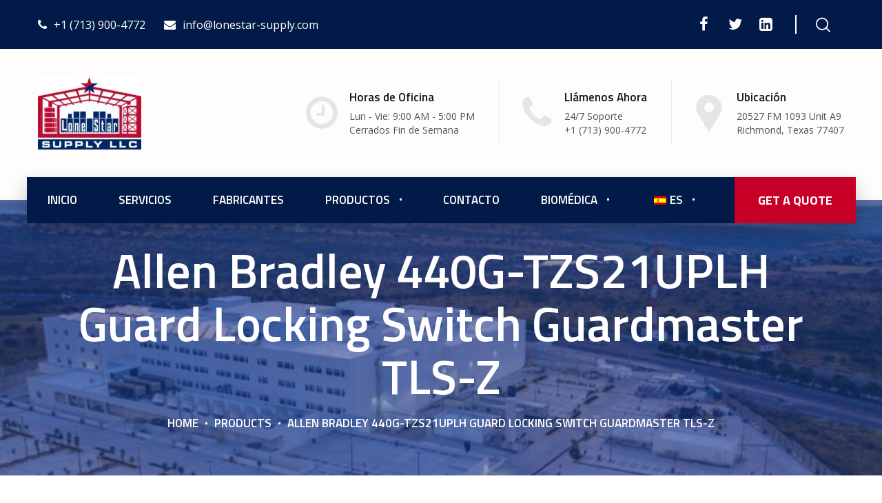

--- FILE ---
content_type: text/html; charset=UTF-8
request_url: https://www.lonestar-supply.com/product/guard-locking-switch-guardmaster-tls-z/
body_size: 28582
content:
<!DOCTYPE html>
<html lang="es-ES">
<head>
			<meta charset="UTF-8">
		<meta name="viewport" content="width=device-width, initial-scale=1, maximum-scale=1">
		<meta name="format-detection" content="telephone=no">
		<link rel="profile" href="https://gmpg.org/xfn/11">
		<link rel="pingback" href="https://www.lonestar-supply.com/xmlrpc.php">
	<title>Allen Bradley 440G-TZS21UPLH Guard Locking Switch Guardmaster TLS-Z &#8211; Lone Star Supply</title>
<meta name='robots' content='max-image-preview:large' />
	<style>img:is([sizes="auto" i], [sizes^="auto," i]) { contain-intrinsic-size: 3000px 1500px }</style>
	<script>window._wca = window._wca || [];</script>
<link rel='dns-prefetch' href='//stats.wp.com' />
<link rel='dns-prefetch' href='//fonts.googleapis.com' />
<link rel="alternate" type="application/rss+xml" title="Lone Star Supply &raquo; Feed" href="https://www.lonestar-supply.com/feed/" />
<link rel="alternate" type="application/rss+xml" title="Lone Star Supply &raquo; Feed de los comentarios" href="https://www.lonestar-supply.com/comments/feed/" />
<link rel="alternate" type="application/rss+xml" title="Lone Star Supply &raquo; Comentario Allen Bradley 440G-TZS21UPLH Guard Locking Switch Guardmaster TLS-Z del feed" href="https://www.lonestar-supply.com/product/guard-locking-switch-guardmaster-tls-z/feed/" />
<script type="text/javascript">
/* <![CDATA[ */
window._wpemojiSettings = {"baseUrl":"https:\/\/s.w.org\/images\/core\/emoji\/15.0.3\/72x72\/","ext":".png","svgUrl":"https:\/\/s.w.org\/images\/core\/emoji\/15.0.3\/svg\/","svgExt":".svg","source":{"concatemoji":"https:\/\/www.lonestar-supply.com\/wp-includes\/js\/wp-emoji-release.min.js?ver=6.7.4"}};
/*! This file is auto-generated */
!function(i,n){var o,s,e;function c(e){try{var t={supportTests:e,timestamp:(new Date).valueOf()};sessionStorage.setItem(o,JSON.stringify(t))}catch(e){}}function p(e,t,n){e.clearRect(0,0,e.canvas.width,e.canvas.height),e.fillText(t,0,0);var t=new Uint32Array(e.getImageData(0,0,e.canvas.width,e.canvas.height).data),r=(e.clearRect(0,0,e.canvas.width,e.canvas.height),e.fillText(n,0,0),new Uint32Array(e.getImageData(0,0,e.canvas.width,e.canvas.height).data));return t.every(function(e,t){return e===r[t]})}function u(e,t,n){switch(t){case"flag":return n(e,"\ud83c\udff3\ufe0f\u200d\u26a7\ufe0f","\ud83c\udff3\ufe0f\u200b\u26a7\ufe0f")?!1:!n(e,"\ud83c\uddfa\ud83c\uddf3","\ud83c\uddfa\u200b\ud83c\uddf3")&&!n(e,"\ud83c\udff4\udb40\udc67\udb40\udc62\udb40\udc65\udb40\udc6e\udb40\udc67\udb40\udc7f","\ud83c\udff4\u200b\udb40\udc67\u200b\udb40\udc62\u200b\udb40\udc65\u200b\udb40\udc6e\u200b\udb40\udc67\u200b\udb40\udc7f");case"emoji":return!n(e,"\ud83d\udc26\u200d\u2b1b","\ud83d\udc26\u200b\u2b1b")}return!1}function f(e,t,n){var r="undefined"!=typeof WorkerGlobalScope&&self instanceof WorkerGlobalScope?new OffscreenCanvas(300,150):i.createElement("canvas"),a=r.getContext("2d",{willReadFrequently:!0}),o=(a.textBaseline="top",a.font="600 32px Arial",{});return e.forEach(function(e){o[e]=t(a,e,n)}),o}function t(e){var t=i.createElement("script");t.src=e,t.defer=!0,i.head.appendChild(t)}"undefined"!=typeof Promise&&(o="wpEmojiSettingsSupports",s=["flag","emoji"],n.supports={everything:!0,everythingExceptFlag:!0},e=new Promise(function(e){i.addEventListener("DOMContentLoaded",e,{once:!0})}),new Promise(function(t){var n=function(){try{var e=JSON.parse(sessionStorage.getItem(o));if("object"==typeof e&&"number"==typeof e.timestamp&&(new Date).valueOf()<e.timestamp+604800&&"object"==typeof e.supportTests)return e.supportTests}catch(e){}return null}();if(!n){if("undefined"!=typeof Worker&&"undefined"!=typeof OffscreenCanvas&&"undefined"!=typeof URL&&URL.createObjectURL&&"undefined"!=typeof Blob)try{var e="postMessage("+f.toString()+"("+[JSON.stringify(s),u.toString(),p.toString()].join(",")+"));",r=new Blob([e],{type:"text/javascript"}),a=new Worker(URL.createObjectURL(r),{name:"wpTestEmojiSupports"});return void(a.onmessage=function(e){c(n=e.data),a.terminate(),t(n)})}catch(e){}c(n=f(s,u,p))}t(n)}).then(function(e){for(var t in e)n.supports[t]=e[t],n.supports.everything=n.supports.everything&&n.supports[t],"flag"!==t&&(n.supports.everythingExceptFlag=n.supports.everythingExceptFlag&&n.supports[t]);n.supports.everythingExceptFlag=n.supports.everythingExceptFlag&&!n.supports.flag,n.DOMReady=!1,n.readyCallback=function(){n.DOMReady=!0}}).then(function(){return e}).then(function(){var e;n.supports.everything||(n.readyCallback(),(e=n.source||{}).concatemoji?t(e.concatemoji):e.wpemoji&&e.twemoji&&(t(e.twemoji),t(e.wpemoji)))}))}((window,document),window._wpemojiSettings);
/* ]]> */
</script>
<style id='wp-emoji-styles-inline-css' type='text/css'>

	img.wp-smiley, img.emoji {
		display: inline !important;
		border: none !important;
		box-shadow: none !important;
		height: 1em !important;
		width: 1em !important;
		margin: 0 0.07em !important;
		vertical-align: -0.1em !important;
		background: none !important;
		padding: 0 !important;
	}
</style>
<link rel='stylesheet' id='wp-block-library-css' href='https://www.lonestar-supply.com/wp-includes/css/dist/block-library/style.min.css?ver=6.7.4' type='text/css' media='all' />
<link rel='stylesheet' id='wc-blocks-vendors-style-css' href='https://www.lonestar-supply.com/wp-content/plugins/woocommerce/packages/woocommerce-blocks/build/wc-blocks-vendors-style.css?ver=5.7.2' type='text/css' media='all' />
<link rel='stylesheet' id='wc-blocks-style-css' href='https://www.lonestar-supply.com/wp-content/plugins/woocommerce/packages/woocommerce-blocks/build/wc-blocks-style.css?ver=5.7.2' type='text/css' media='all' />
<link rel='stylesheet' id='mediaelement-css' href='https://www.lonestar-supply.com/wp-includes/js/mediaelement/mediaelementplayer-legacy.min.css?ver=4.2.17' type='text/css' media='all' />
<link rel='stylesheet' id='wp-mediaelement-css' href='https://www.lonestar-supply.com/wp-includes/js/mediaelement/wp-mediaelement.min.css?ver=6.7.4' type='text/css' media='all' />
<style id='jetpack-sharing-buttons-style-inline-css' type='text/css'>
.jetpack-sharing-buttons__services-list{display:flex;flex-direction:row;flex-wrap:wrap;gap:0;list-style-type:none;margin:5px;padding:0}.jetpack-sharing-buttons__services-list.has-small-icon-size{font-size:12px}.jetpack-sharing-buttons__services-list.has-normal-icon-size{font-size:16px}.jetpack-sharing-buttons__services-list.has-large-icon-size{font-size:24px}.jetpack-sharing-buttons__services-list.has-huge-icon-size{font-size:36px}@media print{.jetpack-sharing-buttons__services-list{display:none!important}}.editor-styles-wrapper .wp-block-jetpack-sharing-buttons{gap:0;padding-inline-start:0}ul.jetpack-sharing-buttons__services-list.has-background{padding:1.25em 2.375em}
</style>
<style id='joinchat-button-style-inline-css' type='text/css'>
.wp-block-joinchat-button{border:none!important;text-align:center}.wp-block-joinchat-button figure{display:table;margin:0 auto;padding:0}.wp-block-joinchat-button figcaption{font:normal normal 400 .6em/2em var(--wp--preset--font-family--system-font,sans-serif);margin:0;padding:0}.wp-block-joinchat-button .joinchat-button__qr{background-color:#fff;border:6px solid #25d366;border-radius:30px;box-sizing:content-box;display:block;height:200px;margin:auto;overflow:hidden;padding:10px;width:200px}.wp-block-joinchat-button .joinchat-button__qr canvas,.wp-block-joinchat-button .joinchat-button__qr img{display:block;margin:auto}.wp-block-joinchat-button .joinchat-button__link{align-items:center;background-color:#25d366;border:6px solid #25d366;border-radius:30px;display:inline-flex;flex-flow:row nowrap;justify-content:center;line-height:1.25em;margin:0 auto;text-decoration:none}.wp-block-joinchat-button .joinchat-button__link:before{background:transparent var(--joinchat-ico) no-repeat center;background-size:100%;content:"";display:block;height:1.5em;margin:-.75em .75em -.75em 0;width:1.5em}.wp-block-joinchat-button figure+.joinchat-button__link{margin-top:10px}@media (orientation:landscape)and (min-height:481px),(orientation:portrait)and (min-width:481px){.wp-block-joinchat-button.joinchat-button--qr-only figure+.joinchat-button__link{display:none}}@media (max-width:480px),(orientation:landscape)and (max-height:480px){.wp-block-joinchat-button figure{display:none}}

</style>
<style id='classic-theme-styles-inline-css' type='text/css'>
/*! This file is auto-generated */
.wp-block-button__link{color:#fff;background-color:#32373c;border-radius:9999px;box-shadow:none;text-decoration:none;padding:calc(.667em + 2px) calc(1.333em + 2px);font-size:1.125em}.wp-block-file__button{background:#32373c;color:#fff;text-decoration:none}
</style>
<style id='global-styles-inline-css' type='text/css'>
:root{--wp--preset--aspect-ratio--square: 1;--wp--preset--aspect-ratio--4-3: 4/3;--wp--preset--aspect-ratio--3-4: 3/4;--wp--preset--aspect-ratio--3-2: 3/2;--wp--preset--aspect-ratio--2-3: 2/3;--wp--preset--aspect-ratio--16-9: 16/9;--wp--preset--aspect-ratio--9-16: 9/16;--wp--preset--color--black: #000000;--wp--preset--color--cyan-bluish-gray: #abb8c3;--wp--preset--color--white: #ffffff;--wp--preset--color--pale-pink: #f78da7;--wp--preset--color--vivid-red: #cf2e2e;--wp--preset--color--luminous-vivid-orange: #ff6900;--wp--preset--color--luminous-vivid-amber: #fcb900;--wp--preset--color--light-green-cyan: #7bdcb5;--wp--preset--color--vivid-green-cyan: #00d084;--wp--preset--color--pale-cyan-blue: #8ed1fc;--wp--preset--color--vivid-cyan-blue: #0693e3;--wp--preset--color--vivid-purple: #9b51e0;--wp--preset--gradient--vivid-cyan-blue-to-vivid-purple: linear-gradient(135deg,rgba(6,147,227,1) 0%,rgb(155,81,224) 100%);--wp--preset--gradient--light-green-cyan-to-vivid-green-cyan: linear-gradient(135deg,rgb(122,220,180) 0%,rgb(0,208,130) 100%);--wp--preset--gradient--luminous-vivid-amber-to-luminous-vivid-orange: linear-gradient(135deg,rgba(252,185,0,1) 0%,rgba(255,105,0,1) 100%);--wp--preset--gradient--luminous-vivid-orange-to-vivid-red: linear-gradient(135deg,rgba(255,105,0,1) 0%,rgb(207,46,46) 100%);--wp--preset--gradient--very-light-gray-to-cyan-bluish-gray: linear-gradient(135deg,rgb(238,238,238) 0%,rgb(169,184,195) 100%);--wp--preset--gradient--cool-to-warm-spectrum: linear-gradient(135deg,rgb(74,234,220) 0%,rgb(151,120,209) 20%,rgb(207,42,186) 40%,rgb(238,44,130) 60%,rgb(251,105,98) 80%,rgb(254,248,76) 100%);--wp--preset--gradient--blush-light-purple: linear-gradient(135deg,rgb(255,206,236) 0%,rgb(152,150,240) 100%);--wp--preset--gradient--blush-bordeaux: linear-gradient(135deg,rgb(254,205,165) 0%,rgb(254,45,45) 50%,rgb(107,0,62) 100%);--wp--preset--gradient--luminous-dusk: linear-gradient(135deg,rgb(255,203,112) 0%,rgb(199,81,192) 50%,rgb(65,88,208) 100%);--wp--preset--gradient--pale-ocean: linear-gradient(135deg,rgb(255,245,203) 0%,rgb(182,227,212) 50%,rgb(51,167,181) 100%);--wp--preset--gradient--electric-grass: linear-gradient(135deg,rgb(202,248,128) 0%,rgb(113,206,126) 100%);--wp--preset--gradient--midnight: linear-gradient(135deg,rgb(2,3,129) 0%,rgb(40,116,252) 100%);--wp--preset--font-size--small: 13px;--wp--preset--font-size--medium: 20px;--wp--preset--font-size--large: 36px;--wp--preset--font-size--x-large: 42px;--wp--preset--spacing--20: 0.44rem;--wp--preset--spacing--30: 0.67rem;--wp--preset--spacing--40: 1rem;--wp--preset--spacing--50: 1.5rem;--wp--preset--spacing--60: 2.25rem;--wp--preset--spacing--70: 3.38rem;--wp--preset--spacing--80: 5.06rem;--wp--preset--shadow--natural: 6px 6px 9px rgba(0, 0, 0, 0.2);--wp--preset--shadow--deep: 12px 12px 50px rgba(0, 0, 0, 0.4);--wp--preset--shadow--sharp: 6px 6px 0px rgba(0, 0, 0, 0.2);--wp--preset--shadow--outlined: 6px 6px 0px -3px rgba(255, 255, 255, 1), 6px 6px rgba(0, 0, 0, 1);--wp--preset--shadow--crisp: 6px 6px 0px rgba(0, 0, 0, 1);}:where(.is-layout-flex){gap: 0.5em;}:where(.is-layout-grid){gap: 0.5em;}body .is-layout-flex{display: flex;}.is-layout-flex{flex-wrap: wrap;align-items: center;}.is-layout-flex > :is(*, div){margin: 0;}body .is-layout-grid{display: grid;}.is-layout-grid > :is(*, div){margin: 0;}:where(.wp-block-columns.is-layout-flex){gap: 2em;}:where(.wp-block-columns.is-layout-grid){gap: 2em;}:where(.wp-block-post-template.is-layout-flex){gap: 1.25em;}:where(.wp-block-post-template.is-layout-grid){gap: 1.25em;}.has-black-color{color: var(--wp--preset--color--black) !important;}.has-cyan-bluish-gray-color{color: var(--wp--preset--color--cyan-bluish-gray) !important;}.has-white-color{color: var(--wp--preset--color--white) !important;}.has-pale-pink-color{color: var(--wp--preset--color--pale-pink) !important;}.has-vivid-red-color{color: var(--wp--preset--color--vivid-red) !important;}.has-luminous-vivid-orange-color{color: var(--wp--preset--color--luminous-vivid-orange) !important;}.has-luminous-vivid-amber-color{color: var(--wp--preset--color--luminous-vivid-amber) !important;}.has-light-green-cyan-color{color: var(--wp--preset--color--light-green-cyan) !important;}.has-vivid-green-cyan-color{color: var(--wp--preset--color--vivid-green-cyan) !important;}.has-pale-cyan-blue-color{color: var(--wp--preset--color--pale-cyan-blue) !important;}.has-vivid-cyan-blue-color{color: var(--wp--preset--color--vivid-cyan-blue) !important;}.has-vivid-purple-color{color: var(--wp--preset--color--vivid-purple) !important;}.has-black-background-color{background-color: var(--wp--preset--color--black) !important;}.has-cyan-bluish-gray-background-color{background-color: var(--wp--preset--color--cyan-bluish-gray) !important;}.has-white-background-color{background-color: var(--wp--preset--color--white) !important;}.has-pale-pink-background-color{background-color: var(--wp--preset--color--pale-pink) !important;}.has-vivid-red-background-color{background-color: var(--wp--preset--color--vivid-red) !important;}.has-luminous-vivid-orange-background-color{background-color: var(--wp--preset--color--luminous-vivid-orange) !important;}.has-luminous-vivid-amber-background-color{background-color: var(--wp--preset--color--luminous-vivid-amber) !important;}.has-light-green-cyan-background-color{background-color: var(--wp--preset--color--light-green-cyan) !important;}.has-vivid-green-cyan-background-color{background-color: var(--wp--preset--color--vivid-green-cyan) !important;}.has-pale-cyan-blue-background-color{background-color: var(--wp--preset--color--pale-cyan-blue) !important;}.has-vivid-cyan-blue-background-color{background-color: var(--wp--preset--color--vivid-cyan-blue) !important;}.has-vivid-purple-background-color{background-color: var(--wp--preset--color--vivid-purple) !important;}.has-black-border-color{border-color: var(--wp--preset--color--black) !important;}.has-cyan-bluish-gray-border-color{border-color: var(--wp--preset--color--cyan-bluish-gray) !important;}.has-white-border-color{border-color: var(--wp--preset--color--white) !important;}.has-pale-pink-border-color{border-color: var(--wp--preset--color--pale-pink) !important;}.has-vivid-red-border-color{border-color: var(--wp--preset--color--vivid-red) !important;}.has-luminous-vivid-orange-border-color{border-color: var(--wp--preset--color--luminous-vivid-orange) !important;}.has-luminous-vivid-amber-border-color{border-color: var(--wp--preset--color--luminous-vivid-amber) !important;}.has-light-green-cyan-border-color{border-color: var(--wp--preset--color--light-green-cyan) !important;}.has-vivid-green-cyan-border-color{border-color: var(--wp--preset--color--vivid-green-cyan) !important;}.has-pale-cyan-blue-border-color{border-color: var(--wp--preset--color--pale-cyan-blue) !important;}.has-vivid-cyan-blue-border-color{border-color: var(--wp--preset--color--vivid-cyan-blue) !important;}.has-vivid-purple-border-color{border-color: var(--wp--preset--color--vivid-purple) !important;}.has-vivid-cyan-blue-to-vivid-purple-gradient-background{background: var(--wp--preset--gradient--vivid-cyan-blue-to-vivid-purple) !important;}.has-light-green-cyan-to-vivid-green-cyan-gradient-background{background: var(--wp--preset--gradient--light-green-cyan-to-vivid-green-cyan) !important;}.has-luminous-vivid-amber-to-luminous-vivid-orange-gradient-background{background: var(--wp--preset--gradient--luminous-vivid-amber-to-luminous-vivid-orange) !important;}.has-luminous-vivid-orange-to-vivid-red-gradient-background{background: var(--wp--preset--gradient--luminous-vivid-orange-to-vivid-red) !important;}.has-very-light-gray-to-cyan-bluish-gray-gradient-background{background: var(--wp--preset--gradient--very-light-gray-to-cyan-bluish-gray) !important;}.has-cool-to-warm-spectrum-gradient-background{background: var(--wp--preset--gradient--cool-to-warm-spectrum) !important;}.has-blush-light-purple-gradient-background{background: var(--wp--preset--gradient--blush-light-purple) !important;}.has-blush-bordeaux-gradient-background{background: var(--wp--preset--gradient--blush-bordeaux) !important;}.has-luminous-dusk-gradient-background{background: var(--wp--preset--gradient--luminous-dusk) !important;}.has-pale-ocean-gradient-background{background: var(--wp--preset--gradient--pale-ocean) !important;}.has-electric-grass-gradient-background{background: var(--wp--preset--gradient--electric-grass) !important;}.has-midnight-gradient-background{background: var(--wp--preset--gradient--midnight) !important;}.has-small-font-size{font-size: var(--wp--preset--font-size--small) !important;}.has-medium-font-size{font-size: var(--wp--preset--font-size--medium) !important;}.has-large-font-size{font-size: var(--wp--preset--font-size--large) !important;}.has-x-large-font-size{font-size: var(--wp--preset--font-size--x-large) !important;}
:where(.wp-block-post-template.is-layout-flex){gap: 1.25em;}:where(.wp-block-post-template.is-layout-grid){gap: 1.25em;}
:where(.wp-block-columns.is-layout-flex){gap: 2em;}:where(.wp-block-columns.is-layout-grid){gap: 2em;}
:root :where(.wp-block-pullquote){font-size: 1.5em;line-height: 1.6;}
</style>
<link rel='stylesheet' id='contact-form-7-css' href='https://www.lonestar-supply.com/wp-content/plugins/contact-form-7/includes/css/styles.css?ver=6.0.6' type='text/css' media='all' />
<style id='contact-form-7-inline-css' type='text/css'>
.wpcf7 .wpcf7-recaptcha iframe {margin-bottom: 0;}.wpcf7 .wpcf7-recaptcha[data-align="center"] > div {margin: 0 auto;}.wpcf7 .wpcf7-recaptcha[data-align="right"] > div {margin: 0 0 0 auto;}
</style>
<link rel='stylesheet' id='cws_front_css-css' href='https://www.lonestar-supply.com/wp-content/plugins/cws-essentials//assets/css/main.css?ver=6.7.4' type='text/css' media='all' />
<link rel='stylesheet' id='cwssvgi-f-css-css' href='https://www.lonestar-supply.com/wp-content/plugins/cws-svgicons/cwssvgi_f.css?ver=6.7.4' type='text/css' media='all' />
<link rel='stylesheet' id='wpsm_ac-font-awesome-front-css' href='https://www.lonestar-supply.com/wp-content/plugins/responsive-accordion-and-collapse/css/font-awesome/css/font-awesome.min.css?ver=6.7.4' type='text/css' media='all' />
<link rel='stylesheet' id='wpsm_ac_bootstrap-front-css' href='https://www.lonestar-supply.com/wp-content/plugins/responsive-accordion-and-collapse/css/bootstrap-front.css?ver=6.7.4' type='text/css' media='all' />
<link rel='stylesheet' id='rs-plugin-settings-css' href='https://www.lonestar-supply.com/wp-content/plugins/revslider/public/assets/css/rs6.css?ver=6.4.11' type='text/css' media='all' />
<style id='rs-plugin-settings-inline-css' type='text/css'>
#rs-demo-id {}
</style>
<link rel='stylesheet' id='widgetopts-styles-css' href='https://www.lonestar-supply.com/wp-content/plugins/widget-options/assets/css/widget-options.css' type='text/css' media='all' />
<link rel='stylesheet' id='photoswipe-css' href='https://www.lonestar-supply.com/wp-content/plugins/woocommerce/assets/css/photoswipe/photoswipe.min.css?ver=5.7.1' type='text/css' media='all' />
<link rel='stylesheet' id='photoswipe-default-skin-css' href='https://www.lonestar-supply.com/wp-content/plugins/woocommerce/assets/css/photoswipe/default-skin/default-skin.min.css?ver=5.7.1' type='text/css' media='all' />
<style id='woocommerce-inline-inline-css' type='text/css'>
.woocommerce form .form-row .required { visibility: visible; }
</style>
<link rel='stylesheet' id='trp-language-switcher-style-css' href='https://www.lonestar-supply.com/wp-content/plugins/translatepress-multilingual/assets/css/trp-language-switcher.css?ver=2.9.11' type='text/css' media='all' />
<link rel='stylesheet' id='yith_ywraq_frontend-css' href='https://www.lonestar-supply.com/wp-content/plugins/yith-woocommerce-request-a-quote/assets/css/frontend.css?ver=2.1.1' type='text/css' media='all' />
<style id='yith_ywraq_frontend-inline-css' type='text/css'>
.woocommerce .add-request-quote-button.button, .woocommerce .add-request-quote-button-addons.button, .yith-wceop-ywraq-button-wrapper .add-request-quote-button.button, .yith-wceop-ywraq-button-wrapper .add-request-quote-button-addons.button{
    background-color: rgb(200,0,40)!important;
    color: #ffffff!important;
}
.woocommerce .add-request-quote-button.button:hover,  .woocommerce .add-request-quote-button-addons.button:hover,.yith-wceop-ywraq-button-wrapper .add-request-quote-button.button:hover,  .yith-wceop-ywraq-button-wrapper .add-request-quote-button-addons.button:hover{
    background-color: rgb(144,2,31)!important;
    color: #ffffff!important;
}


.cart button.single_add_to_cart_button{
	                 display:none!important;
	                }
</style>
<link rel='stylesheet' id='-css' href='//fonts.googleapis.com/css?family=Open+Sans%3A300%2Cregular%2C600%2C700%7CTitillium+Web%3A600%2C700%7CTitillium+Web%3A200%2C600%2C700&#038;subset=latin&#038;ver=6.7.4' type='text/css' media='all' />
<link rel='stylesheet' id='reset-css' href='https://www.lonestar-supply.com/wp-content/themes/trendustry/css/reset.css?ver=6.7.4' type='text/css' media='all' />
<link rel='stylesheet' id='layout-css' href='https://www.lonestar-supply.com/wp-content/themes/trendustry/css/layout.css?ver=6.7.4' type='text/css' media='all' />
<link rel='stylesheet' id='cws_font_awesome-css' href='https://www.lonestar-supply.com/wp-content/themes/trendustry/fonts/font-awesome/font-awesome.css?ver=6.7.4' type='text/css' media='all' />
<link rel='stylesheet' id='fancybox-css' href='https://www.lonestar-supply.com/wp-content/themes/trendustry/css/jquery.fancybox.css?ver=6.7.4' type='text/css' media='all' />
<link rel='stylesheet' id='select2_init-css' href='https://www.lonestar-supply.com/wp-content/themes/trendustry/css/select2.css?ver=6.7.4' type='text/css' media='all' />
<link rel='stylesheet' id='animate-css' href='https://www.lonestar-supply.com/wp-content/themes/trendustry/css/animate.css?ver=6.7.4' type='text/css' media='all' />
<style id='empty-inline-css' type='text/css'>

			.mobile_menu .menu-item a,
			.mobile_menu .menu-item .cws_megamenu_item_title,
			.mobile_menu_header {
			    font-family : Titillium Web;
			    font-size : 17px;
			    color : #ffffff;
			}
			.main-nav-container .menu-item a,
			.main-nav-container .menu-item a:hover,
			.main-nav-container .main-menu > .menu-item>a, 
			.main-nav-container .main-menu > .menu-item>span,
			.main-nav-container .menu-item .button_open,
			.main-nav-container .menu_extra_button,
			.site_name a{
				font-family:Titillium Web;color:#ffffff;font-size:17px;line-height:67px;;
			}
			.main-nav-container .topbar-menu > .menu-item > a{
				line-height: inherit;
			}
			.header_logo_part .logo_extra_info p
			{
			font-family : Titillium Web;
			}
			.header_container .menu_left_icons a,
			.header_container .menu_right_icons a,
			.main-nav-container .search_menu,
			.header_container .side_panel_icon,
			.main-nav-container .mini-cart,
			.header_wrapper_container .mobile_menu_wrapper .mini-cart,
			.header_wrapper_container .site_header .mobile_menu_wrapper .search_menu,

			.cws_mobile .header_wrapper_container .mobile_menu_wrapper .mini-cart,
			.cws_mobile .header_container .search_menu
			{
				color : #ffffff;
			}
			.header_container .menu_right_icons a:hover,
			.header_container .menu_left_icons a:hover,
			.main-nav-container .search_menu:hover
			{
                color : #c80028;
			}
			.main-menu .search_menu
			{
			font-size : 17px;
			}
			.menu-bar .ham,
			.menu-bar .ham:after,
			.menu-bar .ham:before,
			.menu_box .mobile_menu_hamburger span,
			.menu_box .mobile_menu_hamburger span::before,
			.menu_box .mobile_menu_hamburger span::after
			{
				background : rgba(255,255,255,1);
			}
			body .main-nav-container .main-menu > .menu-item>a,
			.main-nav-container .search_menu,
			.main-nav-container .main-menu > .menu-item.current-menu-ancestor>a,
			.main-nav-container .main-menu > .menu-item>.cws_megamenu_item_title,
			.header_container .side_panel_icon,
			.header_wrapper_container .header_nav_part:not(.mobile_nav) .main-nav-container > .main-menu > .menu-item:not(.current-menu-ancestor):not(:hover):not(.current-menu-item) > a,
			.header_wrapper_container .mini-cart,
			.site_name a,
			.header_container .menu_left_icon_bar a,
			.header_container .menu_right_icon_bar a,
			.header_container .menu_left_icons a,
			.header_container .menu_right_icons a,
			.cws_mobile .header_container .search_menu
			{
				color : #ffffff;
			}
			.main-nav-container .main-menu > .menu-item-has-children > a:after, 
			.main-nav-container .main-menu > .menu-item-object-megamenu_item > a:after, 
			.main-nav-container .main-menu > .menu-item-object-megamenu_item > .cws_megamenu_item_title:after,
			.header_container .menu_right_icons>*:after
			{
			    background-color: #ffffff;
			}
			.news .ce_title a.link_post,
			.cws_portfolio_items .post_info.outside .title_part a,
			.gallery-icon + .gallery-caption,
			.vc_general.vc_tta.vc_tta-tabs .vc_tta-tab .vc_tta-title-text,
			.cta_subtitle,
			.cta_title,
			.cta_desc_subtitle,
			.tribe-nav-label,
			.cta_offer + .cta_banner .cws_vc_shortcode_cta_banner .cws_vc_shortcode_banner_title,
			.cta_offer + .cta_banner .cws_vc_shortcode_cta_banner .cws_vc_shortcode_banner_price,
			.cta_offer + .cta_banner .cws_vc_shortcode_cta_banner .cws_vc_shortcode_banner_desc,
			.cws_vc_shortcode_pricing_plan .pricing_plan_price .price,
			form.wpcf7-form > div:not(.wpcf7-response-output)>p,
			.page_title .page_excerpt, 
			.page_content > main .grid_row.cws_tribe_events #tribe-bar-form label,
			form.wpcf7-form > div:not(.wpcf7-response-output)>label,
			#tribe-events-footer .tribe-events-sub-nav .tribe-events-nav-next a, #tribe-events-header .tribe-events-sub-nav .tribe-events-nav-next a,
			#tribe-events-footer .tribe-events-sub-nav li a, #tribe-events-header .tribe-events-sub-nav li a,
			blockquote,
			.cws_service_extra_button,
			.cws_service_item .cws_service_title,
			.cws_staff_post .cws_staff_post_terms,
			.bread-crumbs,
			blockquote,
			.nav_post_links,
			.comment_info_header .comment-meta .author-name,
			.comments-area .comment_list .comment-reply-link,
			.cws-widget .about_me .user_position,
			.cws-widget .recentcomments,
			.cws_vc_shortcode_pb .cws_vc_shortcode_pb_title,
			.woo_banner_wrapper .woo_banner .woo_banner_text .onsale,
			.widget_shopping_cart_content .buttons .button,
			.price .amount,
			.cws_portfolio_nav li a,
			.cws_staff_nav li a,
			.tribe_events_nav  li a,
			.cws_classes_nav li a,
			.vc_tta.vc_general.vc_tta-accordion .vc_tta-panel-title > a > .vc_tta-title-text,
			.posts_grid_carousel .post_wrapper .cws_custom_button_wrapper a,
			.cws_custom_button,
			.cws_vc_shortcode_milestone .cws_vc_shortcode_milestone_data .cws_vc_shortcode_milestone_number,
			.milestone_wrapper .cws_vc_shortcode_milestone_title,
			.benefits_subtitle_wrapper,
			.quote_cell,
			.logo_box_text-title,
			.button:not(.add_to_cart_button),
			.add_large_button
			{
			font-family: Titillium Web;
			}
			figcaption .title_info h3, .trendustry-new-layout .cws-widget .widget-title,.woo_product_post_title.posts_grid_post_title, .comments-area .comment-reply-title,
			.woocommerce div[class^="post-"] h1.product_title.entry-title, .page_title.customized .title h1, .bg_page_header .title h1, .slash-icon, .widgettitle, .page_title .title
			{
				font-family:Titillium Web;color:#191919;font-size:52px;line-height:59px;
			}
			.testimonial .author figcaption,
			.testimonial .quote .quote_link:hover,
			.pagination a,
			.widget-title,
			.ce_toggle.alt .accordion_title:hover,
			.pricing_table_column .price_section,
			.comments-area .comments_title,
			.comments-area .comment-meta,
			.comments-area .comment-reply-title,
			.comments-area .comment-respond .comment-form input:not([type='submit']),
			.comments-area .comment-respond .comment-form textarea,
			.page_title .bread-crumbs,
			.benefits_container .cws_textwidget_content .link a:hover,
			.cws_portfolio_fw .title,
			.cws_portfolio_fw .cats a:hover,
			.msg_404,
			.cws_portfolio_items .post_info.outside .title_part a,
			.nav_post_links .sub_title,
			blockquote
			{
			color:#191919;
			}
			h1, h2, h3, h4, h5, h6,
			.information_group_title
			{
			font-family: Titillium Web;
			color: #191919;
			}
			.news .ce_title a,
			.news .ce_title a:hover
			{
			color: #191919;
			}
			.page_title .title h1
			{
			font-size: 70px;
			}
			.posts_grid.cws_portfolio_posts_grid h2.widgettitle
			{
			font-size:52px;
			}
			.animated 
			{
				-webkit-animation-duration: 0.5s;
				animation-duration: 0.5s;
			}
				ul.products.list li.product .woo_product_post_title.posts_grid_post_title,
				ul.products li.product .price,
				.wc-tabs > li > a
				{
				font-family: Titillium Web;
				}
		body
		{
		font-family:Open Sans;color:#7f7f8a;font-size:15px;line-height:24px;
		}
		.news .ce_title a,
		.tribe-this-week-events-widget .tribe-this-week-widget-horizontal .entry-title,.tribe-this-week-events-widget  .tribe-this-week-widget-horizontal .entry-title a,
		form.wpcf7-form > div:not(.wpcf7-response-output)>p span, 
		.main-nav-container .sub-menu .cws_megamenu_item .widgettitle,
		form.wpcf7-form > div:not(.wpcf7-response-output)>label span,
		.tribe-events-schedule h2,
		.trendustry-new-layout .tooltipster-light .tooltipster-content,
		.cws_textmodule .cws_textmodule_titles .cws_textmodule_subtitle,
		.cws_custom_button_wrapper,
		h5.testimonial_name
		{
		font-family:Open Sans;
		}
		.cws-widget ul li>a,
		.comments-area .comments_nav.carousel_nav_panel a,
		.cws_img_navigation.carousel_nav_panel a,
		.cws_portfolio_fw .cats a,
		.cws_portfolio .categories a,
		.row_bg .ce_accordion.alt .accordion_title,
		.row_bg .ce_toggle .accordion_title,
		.mini-cart .woo_mini_cart,
		.thumb_staff_posts_title a,
		.tribe-this-week-widget-wrapper .tribe-this-week-widget-day .duration, .tribe-this-week-widget-wrapper .tribe-this-week-widget-day .tribe-venue,
		.thumb_staff_posts_title,
		#mc_embed_signup input,
		.mc4wp-form .mc4wp-form-fields input,
		form.wpcf7-form > div:not(.wpcf7-response-output) .select2-selection--single .select2-selection__rendered,.cws-widget #wp-calendar tbody td a:hover,
		.tribe-mini-calendar .tribe-events-has-events div[id*="daynum-"] a:hover,
		.cws-widget #wp-calendar td:hover, .cws-widget #wp-calendar tfoot td#prev:hover a:before,
		form.wpcf7-form > div:not(.wpcf7-response-output) .select2-selection--single .select2-selection__arrow b,
		.main-nav-container .sub-menu .cws_megamenu_item .widgettitle,
		.vc_general.vc_tta.vc_tta-tabs .vc_tta-tabs-list .vc_tta-tab, .tabs.wc-tabs li,
		#tribe-events-content .tribe-events-calendar div[id*=tribe-events-event-] h3.tribe-events-month-event-title,
		.tribe-events-calendar td.tribe-events-past div[id*=tribe-events-daynum-],
		.tribe-events-calendar td.tribe-events-present div[id*=tribe-events-daynum-],
		.tribe-events-calendar td.tribe-events-past div[id*=tribe-events-daynum-]>a,
		#tribe-events-content .tribe-events-calendar div[id*=tribe-events-event-] h3.tribe-events-month-event-title a,
		.tribe-events-calendar td div[id*=tribe-events-daynum-] > a,
		.posts_grid .portfolio_item_post.under_img .cws_portfolio_posts_grid_post_content
		{
		color:#7f7f8a;
		}
		.mini-cart .woo_mini_cart,
		body input, body  textarea, body select
		{
		font-size:15px;
		}
		body input,
		body textarea,
		form input.cws_submit,
		.cws_textmodule .cws_textmodule_icon,
		.cws_textmodule_content p
		{
		line-height:24px;
		}
		abbr
		{
		border-bottom-color:#7f7f8a;
		}
		.dropcap
		{
		font-size:30px;
		line-height:48px;
		width:48px;
		}
				.widget .woocommerce-product-search .screen-reader-text:before,
				.woocommerce .cart_totals h2,
				.woocommerce-checkout h3
				{
					font-size: 15px;
				}
				#top_panel_woo_minicart,
				.woocommerce .button,
				.shop_table.cart .coupon .button:hover,
				.shop_table.cart input[name="update_cart"]:hover,
				.woocommerce .checkout-button:hover,
				.checkout_coupon input[name="apply_coupon"]:hover,
				#top_panel_woo_minicart .buttons .button:hover,
				#top_panel_woo_minicart .buttons .button.checkout:hover,
				.woocommerce .cart_totals h2,
				.woocommerce-checkout h3
				{
				color: #7f7f8a;
				}
				.tipr_content,
				.woocommerce .cart_totals h2,
				.woocommerce-checkout h3
				{
					font-family: Open Sans;
				}
				.woocommerce .cart_totals h2,
				.woocommerce-checkout h3
				{
					line-height: 24px;
				}
				/*============================THEME COLOR 1============================*/
.news .button_cont a:hover,
.news .btn-read-more a:before,
.news .post_post.format-quote .quote_wrap:after,
.sl-icon:before,
.news .comments_link>a:hover,
.comments_link i,
.cws_service_item .cws_service_icon,
ul.bullets-list li:before,
.news.single .item > .post_meta .social_share a:hover,
.post_meta .social_share a:hover,
.tribe-this-week-events-widget .tribe-this-week-widget-horizontal .entry-title,
.tribe-this-week-events-widget  .tribe-this-week-widget-horizontal .entry-title a,
.widgettitle .divider,
div.search_wrapper:before,
#mc_embed_signup .mc-field-group ~ .clear input:hover,
.cws-widget .woocommerce-product-search .screen-reader-text:before,
.cws-widget .cws_social_links .cws_social_link,
table.shop_table.woocommerce-checkout-review-order-table>tfoot .order-total td,
table.shop_table.woocommerce-checkout-review-order-table>tfoot .order-total th,
.post_post_info > .post_meta .social_share a:hover,
#tribe-events-content .tribe-event-duration:before,
#tribe-events-footer .tribe-events-sub-nav li a, #tribe-events-header .tribe-events-sub-nav li a,
#tribe-events-content .tribe-event-duration:hover:before,
#tribe-events-footer .tribe-events-sub-nav li a:hover, 
#tribe-events-header .tribe-events-sub-nav li a:hover, 
#tribe-events-footer .tribe-events-sub-nav .tribe-events-nav-next a:hover,
#tribe-events-header .tribe-events-sub-nav .tribe-events-nav-next a:hover,
#tribe-events-footer .tribe-events-sub-nav .tribe-events-nav-next a, #tribe-events-header .tribe-events-sub-nav .tribe-events-nav-next a,
.cws_staff_nav li a.active .title_nav_staff,
.cws-widget #wp-calendar tfoot td#prev a:before,
.cws-widget #wp-calendar tfoot td#next a:before,
.item .post_bottom_wrapper .post_categories i,
.news .btn-read-more a,
.main-menu .sub-menu .menu-item.current-menu-ancestor>a,
.main-nav-container .main-menu > .menu-item>a:after,
.main-nav-container .main-menu > .menu-item>span.cws_megamenu_item_title:after,
.cws_staff_posts_grid .widget_header .carousel_nav span:hover,
.single_classes .carousel_nav span:hover,
.single_portfolio .carousel_nav span:hover,
.slash-icon,
.testimonial .testimonial_quote_icon,
.vc_pie_chart .vc_pie_wrapper,
.bg_page_header .bread-crumbs a:hover,
.product_list_widget li .quantity > span,
div.product .comment-text .meta strong,
.page_content.search_results .search-submit:hover,
.news .item .post_categories .post_tags .post_terms,
.menu_box .header_logo_part .logo_extra_info p,
.menu_box .header_logo_part .logo_extra_info a,
.news.posts_grid_special .item .post_title a,
.cws-widget ul li:before,
.cws-widget .post_item .post_title a,
.cws-widget .recentcomments,
.cws_vc_shortcode_pb .cws_vc_shortcode_pb_title,
.tabs.wc-tabs > li > a,
#main .cws-widget .widget-title .inherit-wt,
.woo_mini_cart .woocommerce-mini-cart__buttons.buttons a + a:hover,
.cws_portfolio_nav li a,
.cws_staff_nav li a,
.tribe_events_nav  li a,
.cws_classes_nav li a,
.cws-widget #wp-calendar tbody,
.vc_tta.vc_general.vc_tta-accordion .vc_tta-panel-title > a > .vc_tta-title-text,
.woocommerce .return-to-shop .button.wc-backward:hover,
.cws_custom_select:before,
.header_cont .main-nav-container .sub-menu .sub-menu > .menu-item:hover > a,
.sticky_header .main-nav-container .main-menu > .menu-item >a ,
.sticky_header .main-nav-container .main-menu > .menu-item:hover > a,
.sticky_header .main-nav-container .main-menu > .menu-item>.cws_megamenu_item_title,
.carousel_nav_panel .next:before,
.carousel_nav_panel .prev:before,
.milestone_wrapper .cws_vc_shortcode_milestone_title,
.layout-special .item .post_title:after,
.main-nav-container .sub-menu .cws_megamenu_item .menu-item>a,
.news .item .post_top_wrapper div.post_category a:hover,
.news .item .post_top_wrapper div.post_tags a:hover,
.sticky_header .header_container .menu_right_icons a,
.sticky_header .header_container .menu_left_icons a,
p.cws_submit .cws_first_color:hover,
.header_site_title,
.post_author,
.news .item .post_top_wrapper .post_author a,
.rss-block .rsswidget
{
	color: rgb(0,38,101);
}

.nav_post_links a
{
    color: rgba(0,38,101, .4);
}

.news .post_post.format-link .post_title a:after,
.news .btn-read-more a:after,
.posts_grid.cws_portfolio_posts_grid .post_wrapper:hover .pic:before,
.pagination .page_links > span:not([class]):before,
button,
.vc_toggle .vc_toggle_icon:before, .vc_toggle .vc_toggle_icon:after,
.vc_tta.vc_general.vc_tta-accordion .vc_tta-controls-icon.vc_tta-controls-icon-plus:before, 
.vc_tta.vc_general.vc_tta-accordion .vc_tta-controls-icon.vc_tta-controls-icon-plus:after,
.cws_vc_shortcode_cta,
.cws_vc_shortcode_pricing_plan  .pricing_plan_price_wrapper,
.cta_offer + .cta_banner .cws_vc_shortcode_cta_banner,
.cws_img_frame:before, .gallery-icon a:before,
.post_format_quote_media_wrapper .cws_vc_shortcode_module .quote_bg_c,
.single .news .quote-wrap .quote_bg_c,
.news .button_cont a,
#mc_embed_signup .clear,
#mc_embed_signup .mc-field-group ~ .clear input,
.shop_table.cart .actions .coupon [name='apply_coupon'],
.woocommerce .checkout_coupon input[name="apply_coupon"],
.menu .menu-item.current-menu-item>a:before,
.header_cont .menu-item.current-menu-parent .current-menu-item>a:before,
.banner_404:before,
.portfolio_item_post .side_load .load_bg,
.single_staff_wrapper .post_terms a:hover,
.wpcf7-response-output.wpcf7-mail-sent-ok,
.mc4wp-form .mc4wp-form-fields > p + p,
#tribe-events .tribe-events-button, #tribe-events .tribe-events-button:hover, #tribe_events_filters_wrapper input[type=submit], .tribe-events-button, .tribe-events-button.tribe-active:hover, .tribe-events-button.tribe-inactive, .tribe-events-button:hover,
.tribe-events-calendar td.tribe-events-present div[id*=tribe-events-daynum-],
.page_content > main .grid_row.cws_tribe_events #tribe-events-bar,
.tribe-events-calendar td.tribe-events-present div[id*=tribe-events-daynum-] > a,
.cws-widget .gallery-icon a:before,
.cws-widget .search-form:hover label:before,
.cws_mobile ul.mobile_menu > li.current-menu-item > .menu_row, 
.cws_mobile ul.mobile_menu > li.current-menu-parent > .menu_row, 
.cws_mobile ul.mobile_menu > li.current-menu-ancestor > .menu_row, 
.cws_mobile ul.mobile_menu li.active > .menu_row, 
.cws_staff_post.post_single .post_social_links,
.cws_service_item.a-center .cws_service_title:before,
.related_portfolio .carousel_nav .prev,
.related_portfolio .carousel_nav .next,
.cws-widget #wp-calendar caption,
.cws-widget .search-form input[type='submit'],
.cws-widget .tagcloud a,
.cws-widget .portfolio_item_thumb .pic .hover-effect,
.posts_grid .category_carousel .owl-controls .owl-prev,
.posts_grid .category_carousel .owl-controls .owl-next,
div.product #reviews #review_form #commentform .form-submit .submit,
.woo_mini_cart .woocommerce-mini-cart__buttons.buttons a + a,
.woocommerce .return-to-shop .button.wc-backward,
.woocommerce-message .button,
.main-nav-container .main-menu .menu-item,
.sticky_header .main-nav-container .main-menu > .menu-item-has-children > a:after,
.sticky_header .main-nav-container .main-menu > .menu-item-object-megamenu_item > a:after,
.sticky_header .main-nav-container .main-menu > .menu-item-object-megamenu_item > .cws_megamenu_item_title:after,
p.cws_submit .cws_second_color:hover:after,
p.cws_submit .cws_second_color:hover,
.cws_mobile #top_panel_curtain:before,
.cws_mobile #top_panel_curtain:after,
.menu_box .side_panel_icon span,
.menu-bar .ham,
.menu-bar .ham:after,
.menu-bar .ham:before,
.menu_box .mobile_menu_hamburger span,
.menu_box .mobile_menu_hamburger span::before,
.menu_box .mobile_menu_hamburger span::after,
#scroll_to_top:hover
{
	background-color: rgb(0,38,101);
}
.price_slider .ui-slider-range{
    background-color: rgba(0,38,101, .3);
}
.news .button_cont a:before,
.vc_toggle .vc_toggle_icon,
.wpb-js-composer .vc_tta.vc_tta-accordion .vc_tta-controls-icon-position-left .vc_tta-controls-icon,
.cws_sc_carousel .prev,.cws_sc_carousel .next,
.select2-dropdown,
#mc_embed_signup .mc-field-group ~ .clear input,
.woocommerce .woocommerce-tabs .tabs li.active,
.button:not(.add_to_cart_button),
.add_large_button,
.select2-container .select2-selection--single:focus,
.select2-container .select2-selection--single:active,
.select2-container .select2-selection--single:focus,
.select2-container.select2-container--open .select2-selection--single,
.woocommerce .checkout_coupon input[name="apply_coupon"],
.shop_table.cart .actions .coupon [name='apply_coupon'],
.cws_hotspot  .cq-hotspots .hotspot-item a,
.sticky_header .main-nav-container .main-menu > .menu-item>a:before, 
.sticky_header .main-nav-container .main-menu > .menu-item>span:before,
#tribe-events .tribe-events-button, #tribe-events .tribe-events-button:hover, #tribe_events_filters_wrapper input[type=submit], .tribe-events-button, .tribe-events-button.tribe-active:hover, .tribe-events-button.tribe-inactive, .tribe-events-button:hover,
.site_header .search_menu_cont .search-form .search-field:focus,
.main-nav-container .sub-menu .menu-item>a:before,
.main-nav-container .main-menu > .menu-item.wpml-ls-menu-item .sub-menu a:before,
.main-nav-container .sub-menu .menu-item,
.mobile_menu .menu_row a:before,
.cws_service_item.a-center .cws_service_title:after,
.cws_mobile ul.mobile_menu li.current-menu-ancestor li.current-menu-ancestor:not(.active) > .menu_row a:before,
div.product #reviews #review_form #commentform .form-submit .submit,
.woo_mini_cart .woocommerce-mini-cart__buttons.buttons a + a,
.woocommerce .return-to-shop .button.wc-backward,
p.cws_submit .cws_first_color,
p.cws_submit .cws_first_color:hover,
.cws-widget .search-form input[type='submit']
{
	border-color: rgb(0,38,101);
}

.vc_toggle .vc_toggle_title > h4,
.vc_tta.vc_general.vc_tta-accordion .vc_tta-panel.vc_active .vc_tta-panel-title > a > *,
.cws_sc_carousel .prev:before,
.cws_sc_carousel .next:before,
.tab_content_classes,
.related_classes.single_classes .tab_content_classes,
.discount_gifts_cards,
.posts_grid.tribe_events_posts_grid .entry-title,
.posts_grid.tribe_events_posts_grid .entry-title a,
.post_meta .social_share a,
.comments_link:hover,
.comments_link:hover i:before,
.news.single .item > .post_meta .social_share a,
.comments-area .comment-meta .author-name,
.tribe-events-calendar div[id*=tribe-events-event-] h3.tribe-events-month-event-title a,
.tribe-nav-label,
.tribe-this-week-nav-link.nav-next .tribe-nav-label + span:after,
.tribe-this-week-nav-link.nav-previous span:not(.tribe-nav-label):before,
form.wpcf7-form > div:not(.wpcf7-response-output)>p, form.wpcf7-form > div:not(.wpcf7-response-output)>label,
.cws-widget .product_list_widget li > a,
.woocommerce-checkout h3,
.woocommerce-message a, .woocommerce-info a, .woocommerce-error a, .myaccount_user a, .woocommerce-thankyou-order-failed,
table.shop_table.cart .cart_item .product-name a, table.shop_table.cart .cart_item .product-thumbnail a,
#top_panel_woo_minicart, .woocommerce .button, .shop_table.cart .coupon .button:hover, .woocommerce .checkout-button:hover, .checkout_coupon input[name="apply_coupon"]:hover, #top_panel_woo_minicart .buttons .button:hover, #top_panel_woo_minicart .buttons .button.checkout:hover, .woocommerce .cart_totals h2, .woocommerce-checkout h3,
.checkout_coupon input[name="apply_coupon"]:hover,
.woocommerce .cart-collaterals .cart_totals .order-total td,
.event-is-recurring:hover,
.tribe-events-schedule h2:hover,
.tribe-events-single ul.tribe-related-events .tribe-related-events-title,
.tribe-events-single ul.tribe-related-events .tribe-related-events-title a,
.tribe-related-event-info:hover,
#tribe-events .tribe-events-button:hover,
#tribe_events_filters_wrapper input[type=submit]:hover
.tribe-events-button:hover, 
.tribe-events-button.tribe-active:hover, 
.tribe-events-button.tribe-inactive:hover, 
.tribe-events-button:hover, 
.tribe-events-list .tribe-event-schedule-details:before,
.tribe-events-list .tribe-events-venue-details:before,
.tribe-events-list-event-title a,
.header_cont .menu-item.current-menu-ancestor .current-menu-ancestor>a,
button:hover,
.cws-widget #wp-calendar th,
.single_portfolio.related_portfolio .posts_grid.cws_portfolio_posts_grid h2.widgettitle .slash-icon,
.cws-widget span.product-title
{
	color: rgb(0,38,101);
}
.cws_ourteam.single .social_links a:hover, .cws_fa_wrapper .ring, .cws_fa.bordered_icon.simple_icon, .cws_fa_wrapper:hover .cws_fa.alt + .ring, a.icon_link:hover .cws_fa_wrapper .cws_fa.alt + .ring, .news .media_part .pic.link_post .link span:before{
	-webkit-box-shadow: 0px 0px 0px 1px rgb(0,38,101);
    -moz-box-shadow: 0px 0px 0px 1px rgb(0,38,101);
    box-shadow: 0px 0px 0px 1px rgb(0,38,101);
}
.cws-widget .widget-title .inherit-wt:after{
    -webkit-box-shadow: 0px 1px 0px 0px rgb(0,38,101), 30px 1px 0px 0px #e3e3e3, 60px 1px 0px 0px #e3e3e3, 90px 1px 0px 0px #e3e3e3, 120px 1px 0px 0px #e3e3e3;
    -moz-box-shadow: 0px 1px 0px 0px rgb(0,38,101), 30px 1px 0px 0px #e3e3e3, 60px 1px 0px 0px #e3e3e3, 90px 1px 0px 0px #e3e3e3, 120px 1px 0px 0px #e3e3e3;
    box-shadow: 0px 1px 0px 0px rgb(0,38,101), 30px 1px 0px 0px #e3e3e3, 60px 1px 0px 0px #e3e3e3, 90px 1px 0px 0px #e3e3e3, 120px 1px 0px 0px #e3e3e3;
}
body.rtl .cws-widget .widget-title .inherit-wt:after{
	-webkit-box-shadow: 0px 1px 0px 0px rgb(0,38,101), -30px 1px 0px 0px #e3e3e3, -60px 1px 0px 0px #e3e3e3, -90px 1px 0px 0px #e3e3e3, -120px 1px 0px 0px #e3e3e3;
    -moz-box-shadow: 0px 1px 0px 0px rgb(0,38,101), -30px 1px 0px 0px #e3e3e3, -60px 1px 0px 0px #e3e3e3, -90px 1px 0px 0px #e3e3e3, -120px 1px 0px 0px #e3e3e3;
    box-shadow: 0px 1px 0px 0px rgb(0,38,101), -30px 1px 0px 0px #e3e3e3, -60px 1px 0px 0px #e3e3e3, -90px 1px 0px 0px #e3e3e3, -120px 1px 0px 0px #e3e3e3;
}

 .div_title.standard_color .svg_lotus, .div_title.standard_color .svg_lotus svg{
 	fill: rgb(0,38,101);
 }
 .div_title.standard_color svg path,
 .div_title.standard_color svg line{
    fill: transparent;
    stroke: rgb(0,38,101);
    stroke-opacity: .7;
 }


/*============================THEME COLOR 2============================*/
.news .more-link,
.pagination .page_links > span:not([class]),
.cws_button,
.cws_button.alt,
input[type='submit'].alt,
.ce_toggle.alt .accordion_title,
.pricing_table_column:hover .cols_wrapper .widget_wrapper,
.cws_milestone,
.cws_fa.alt,
a.icon_link:hover .cws_fa.alt,
a.icon_link:hover .cws_fa:hover, 
.page_title .title:before,
.cws_ourteam.single .social_links,
.cws_ourteam.single .social_links a:not(:first-child),
.cws_tweet,
.ce_tabs .tab.active,
.ce_accordion.third_style .accordion_section.active .accordion_title, 
.ce_toggle.third_style .accordion_section.active .accordion_title,
.cws_fa_wrapper:hover .cws_fa.alt,
.cws_fa.simple_icon.alt,
a.icon_link:hover .cws_fa_wrapper .cws_fa.alt,
.ce_title.und-title.themecolor .title-separators span::after,
.ce_tabs.vertical .tab.active,
.ce_accordion.second_style .accordion_section.active .accordion_title,
.ce_toggle.second_style .accordion_section.active .accordion_title,
.cws_portfolio_filter.fw_filter a:before,
.woocommerce .button, .cws-widget .button,  
.woocommerce-page .button, 
.woocommerce-tabs .comment_container img,
.woo_mini_cart .button,
.price_slider .ui-slider-handle,
.cws_button.cws_load_more:hover .button-icon,
.pagination_load_more .page_links>*:hover,
.comment-body:hover .avatar_section:after,
.comments-area .comment-respond .comment-form input:focus,
.comments-area .comment-respond .comment-form textarea:focus,
.cws-widget #wp-calendar tbody td#today:before,
.scroll_block span.scroll_to_top,
.cws_ourteam .pic:hover .ourteam_alt_content .social_links,
.news .item.boxed_style.with_border,
.cws_testimonials.single.related .carousel_nav_panel .prev_section:hover .prev, 
.cws_testimonials.single.related .carousel_nav_panel .next_section:hover .next,
.select2-drop-active,
form.wpcf7-form input[type="checkbox"]:hover,
form.wpcf7-form input[type=checkbox]:checked,
form.wpcf7-form input[type="radio"]:hover,
form.wpcf7-form input[type=radio]:checked,
.tweets_carousel_header .follow_us,
.dropcap.dropcap_border,
.author_info img,
.cws_callout,
.pricing_table_column.active_table_column .widget_wrapper,
.woo_panel .gridlist-toggle a.active:before,
.woo_panel .gridlist-toggle a:hover:before,
.cws-widget .about_me .user_avatar.user_avatar_border img,
.product .summary form.cart .quantity ~ .single_add_to_cart_button:before,
.price_slider .ui-slider-handle:before,
.price_slider_wrapper .price_slider_amount .button:hover:before,
.price_slider_wrapper .price_slider_amount .button:before,
div.product #reviews #review_form #commentform .form-submit .submit:hover,
div.product #reviews #review_form #commentform .form-submit .submit:active,
div.product #reviews #review_form #commentform .form-submit .submit:focus,
.scroll_block span.scroll_to_top,
.page_content > main .grid_row.cws_tribe_events #tribe-bar-form .tribe-bar-submit input[type=submit],
.tribe-mini-calendar-grid-wrapper .tribe-mini-calendar-nav td,
.tribe-mini-calendar-grid-wrapper .tribe-mini-calendar-nav th,
.tribe-mini-calendar-grid-wrapper .tribe-mini-calendar td.tribe-events-has-events,
.tribe-mini-calendar-wrapper .tribe-mini-calendar th,
.page_content .tribe-mini-calendar td,
pre,
.vc_tta.vc_general.vc_tta-accordion .vc_tta-panel .vc_tta-controls-icon.vc_tta-controls-icon-plus,
.page_content.search_results .search-submit
{
	border-color: rgb(0,38,101);
}
.nav_post_links{
    border-color: rgba(0,38,101, .2);
}


.mobile_nav .main-nav-container > .main-menu > .menu-item:hover,
.mobile_nav .main-nav-container > .main-menu > .menu-item.current-menu-ancestor,
.mobile_nav .main-nav-container > .main-menu > .menu-item.current-menu-item,
.mobile_nav .sub-menu .menu-item:hover,
.mobile_nav .sub-menu .menu-item.current-menu-ancestor,
.mobile_nav .sub-menu .menu-item.current-menu-item,
.header_nav_part.mobile_nav .main-nav-container .sub-menu .menu-item.back,
.pagination .page_links > span:not([class]),
.cws_button,
.cws_button.alt:hover,
input[type='submit'].alt:hover,
.ce_accordion .accordion_title .accordion_icon:not(.custom):before,
.ce_accordion .accordion_title .accordion_icon:not(.custom):after,
.ce_accordion.third_style .accordion_title .accordion_icon:not(.custom):before, 
.ce_accordion.third_style .accordion_title .accordion_icon:not(.custom):after, 
.ce_toggle.third_style .accordion_title .accordion_icon:not(.custom):before, 
.ce_toggle.third_style .accordion_title .accordion_icon:not(.custom):after,
.ce_accordion.second_style .accordion_title .accordion_icon:not(.custom):before, 
.ce_accordion.second_style .accordion_title .accordion_icon:not(.custom):after, 
.ce_toggle.second_style .accordion_title .accordion_icon:not(.custom):before, 
.ce_toggle.second_style .accordion_title .accordion_icon:not(.custom):after,
.ce_accordion .accordion_section.active  .accordion_title .accordion_icon:not(.custom):before, 
.ce_accordion .accordion_section.active  .accordion_title .accordion_icon:not(.custom):after, 
.ce_toggle .accordion_section.active  .accordion_title .accordion_icon:not(.custom):before, 
.ce_toggle .accordion_section.active  .accordion_title .accordion_icon:not(.custom):after,
.cws_milestone.alt,
.cws_progress_bar .progress,
a.icon_link:hover .cws_fa.alt,
.tp-caption.trendustry-main-slider-layer a:before,
.ce_tabs:not(.border_less) .tab.active,
.cws_callout.alt-style .styling-border,
.trendustry-new-layout .ourteam_item_wrapper .title_wrap + .desc:before,
.trendustry-new-layout .title_wrap + .post_content:before,
.pricing_table_column:hover .btn_section .cws_button.alt,
.pricing_table_column.active_table_column .btn_section .cws_button.alt,
div.wpcf7-response-output,
.ce_accordion.second_style .accordion_section.active .accordion_title,
.ce_toggle.second_style .accordion_section.active .accordion_title,
.ce_accordion.third_style .accordion_title .accordion_angle:before, 
.ce_toggle.third_style .accordion_title .accordion_angle:before,
.ce_accordion.third_style .accordion_title .accordion_angle:after, 
.ce_toggle.third_style .accordion_title .accordion_angle:after,
.ce_accordion.third_style .active .accordion_title,
.ce_toggle.third_style .active .accordion_title,
.ce_accordion.fourth_style .active .accordion_title .accordion_angle:before, 
.ce_toggle.fourth_style .active .accordion_title .accordion_angle:before,
.ce_accordion.fourth_style .active .accordion_title .accordion_angle:after, 
.ce_toggle.fourth_style .active .accordion_title .accordion_angle:after,
.pricing_table_column:hover .price_section .color-overlay,
.cws_callout .fill-callout,
.cws_divider.with-plus:after,
hr.with-plus:after,
ins,
mark,
.cws_ourteam .pic .hover-effect,
table thead,
.dropcap.dropcap_fill,
.scroll_block .scroll_to_top:hover,
.page_footer.instagram_feed #sb_instagram .sbi_follow_btn a,
.cws_vc_shortcode_pricing_plan .pricing_plan_button,
.post_social_links_classes a:hover:after,
.tribe-mini-calendar-wrapper .tribe-mini-calendar th,
.cws-content .tribe-mini-calendar-nav + thead th, .cws-content .tribe-events-calendar thead th,
.tribe-this-week-events-widget .tribe-this-week-widget-header-date, .tribe-this-week-events-widget .this-week-today .tribe-this-week-widget-header-date, .tribe-this-week-events-widget .this-week-past .tribe-this-week-widget-header-date,
.product .summary form.cart .quantity ~ .single_add_to_cart_button,
.price_slider .ui-slider-handle:before,
.woocommerce .add_large_button,
.price_slider_wrapper .price_slider_amount .button,
.single-product div.product .woocommerce-product-gallery .woocommerce-product-gallery__trigger,
.tribe-events-calendar thead th,
.tribe-events-calendar thead th:hover,
.page_content > main .grid_row.cws_tribe_events #tribe-bar-form .tribe-bar-submit input[type=submit],
.tribe-events-list .tribe-events-read-more,
.tribe-mini-calendar-grid-wrapper .tribe-mini-calendar-nav td,
.tribe-mini-calendar-grid-wrapper .tribe-mini-calendar-nav th,
.tribe-mini-calendar-grid-wrapper .tribe-mini-calendar td.tribe-events-has-events,
.tribe-mini-calendar-grid-wrapper .tribe-mini-calendar .tribe-events-has-events:hover,
.tribe-mini-calendar-grid-wrapper .tribe-mini-calendar .tribe-events-has-events:hover a:hover,
.tribe-mini-calendar-grid-wrapper .tribe-mini-calendar td.tribe-events-has-events.tribe-events-present, 
.tribe-mini-calendar-grid-wrapper .tribe-mini-calendar td.tribe-events-has-events.tribe-mini-calendar-today,
.tribe-mini-calendar-list-wrapper .tribe-mini-calendar-event .list-date,
 .tribe-mini-calendar .tribe-mini-calendar-no-event,
 .tribe-mini-calendar td,
 .page_content .tribe-mini-calendar .tribe-events-othermonth,
 .page_content .tribe-mini-calendar thead th,
 .controls_square .owl-pagination .owl-page.active:before,
.controls_round .owl-pagination .owl-page.active:before,
.owl-pagination .owl-page.active:before,
.owl-pagination .owl-page.active:before,
.mobile_menu_hamburger--htx.is-active .mobile_menu_hamburger_wrapper,
.cws-widget .woocommerce-product-search button[type="submit"],
.page_content.search_results .search-submit
{
	background-color: rgb(0,38,101);
}

a,
ul.dot_style2 li:before,
.mobile_nav .main-nav-container .menu-item:hover>.button_open,
.mobile_nav .main-nav-container .menu-item.current-menu-ancestor>.button_open,
.mobile_nav .main-nav-container .menu-item.current-menu-item>.button_open,
.cws-widget .menu .menu-item:hover>.opener,
.cws-widget .menu .menu-item.current-menu-ancestor>.opener,
.cws-widget .menu .menu-item.current-menu-item>.opener,
.news .post_info_part .post_info .comments_link a:hover,
.news .more-link,
.cws_ourteam.single .social_links a:hover,
.news.single .post_categories span a:hover,
.news.single .post_tags span a:hover,
.news .post_categories>a:hover,
.news .media_part > .link span:hover,
.testimonial .quote .quote_link,
.pagination_load_more a:hover,
.cws_button.alt,
input[type='submit'].alt,
.parent_archive .widget_archive_opener:hover,
.select2-drop .select2-results .select2-highlighted,
.ce_toggle .accordion_title:hover,
.ce_toggle.alt .accordion_title,
.cws_milestone,
.cws_fa.alt,
a.icon_link:hover .cws_fa,
.benefits_container .cws_textwidget_content .link a,
.ce_title a:hover,
.ce_accordion .active .accordion_title .accordion_icon.custom,
.ce_toggle .active .accordion_title .accordion_icon.custom,
.ce_accordion .active .accordion_title .accordion_angle,
.ce_toggle .active .accordion_title .accordion_angle,
.ce_accordion .accordion_title:hover .accordion_icon.custom,
.ce_toggle .accordion_title:hover .accordion_icon.custom,
.ce_accordion .accordion_title:hover .accordion_angle,
.ce_toggle .accordion_title:hover .accordion_angle,
.ce_accordion .accordion_section.active .accordion_title > span,
.ce_accordion .accordion_title:hover > span,
.cws-widget .cws_tweet .tweet_content:before,
.cws-widget .recentcomments:before,
.cws_callout .icon_section .cws_fa.alt:hover,
.trendustry-new-layout .cws_portfolio_fw .title,
.five_style .accordion_section.active .accordion_title, 
.trendustry-new-layout .cws_img_frame:hover:after, 
.trendustry-new-layout .gallery-icon:hover a:after,
.cws_fa.simple_icon.alt,
a.icon_link:hover .cws_fa.simple_icon.alt,
.main-nav-container > .main-menu > .menu-item:hover > a,
.pricing_table_column:hover .btn_section .cws_button.alt:hover,
.pricing_table_column.active_table_column .btn_section .cws_button.alt:hover,
.custom_icon_style li>i.list_list,
.news .media_part .pic.link_post .link span:before,
.news .media_part > .testimonial .quote + .author,
aside .cws-widget .cws_tweet:before,
.testimonial .author figcaption span,
.testimonial .quote:after,
.cws-widget #wp-calendar tfoot td#prev a:hover, 
.cws-widget #wp-calendar tfoot td#next a:hover,
.comments-area .comment-meta .author-name + .comment_date:before,
#site_top_panel form.search-form .search-field,
.site_name a:hover,
.date.new_style .date-cont>span.day,
.pic .links > *,
.cws_button:hover,
.main-nav-container .menu-item.current-menu-ancestor>.button_open,
.main-nav-container .sub-menu .menu-item.current-menu-ancestor>a,
.main-nav-container .menu-item.current-menu-item>.button_open,
.cws_button.alt,
.cws_button.read-more,
.scroll_block span.scroll_to_top,
.cws_ourteam .pic:hover .ourteam_alt_content .title_wrap .title,
.ourteam_item_wrapper .ourteam_alt_content .social_links a:hover,
.cws_portfolio_filter.fw_filter a.active,
.cws_portfolio_filter.fw_filter a:hover,
.cws_portfolio_filter.fw_filter a:not(:first-child):before,
.cws_portfolio_fw .cws_portfolio_header .ce_title,
.cws_portfolio.single .title h3,
.gallery .gallery-item:hover .caption,
.cws_testimonials.single.related .carousel_nav_panel .prev_section:hover .prev, 
.cws_testimonials.single.related .carousel_nav_panel .next_section:hover .next,
.site_header .menu-bar:hover,
input[type=checkbox]:checked:before,
input[type=radio]:checked:before,
.cws-widget ul li.rss-block cite,
.tweets_carousel_header .follow_us,
.dropcap,
.cws-widget .widget_archive_opener.active,
.cws-widget .opener.active,
.cws_testimonials.single .cws_testimonials_items .title h3,
.scroll_block span.scroll_to_top:hover:after,
p > i,
.news .comments_link>a:hover,
.cws_portfolio_items .item .desc_part .categories a:hover,
.cws-widget .about_me .user_name,
#site_top_panel .side_panel_icon:hover,
body.side_panel_show .side_panel_icon,
.woo_panel .gridlist-toggle a.active:before,
.woo_panel .gridlist-toggle a:hover:before,
#site_top_panel.active_social .social-btn-open,
#site_top_panel .social-btn-open:hover,
#site_top_panel .main-nav-container .menu-item:hover>a,
#site_top_panel .lang_bar:hover a.lang_sel_sel,
.news .post_category a,
.info span.post_author a:hover,
.decent-comments .comment .comment-body:hover,
.category-images .grid .item .category-wrapper .category-label-wrapper .category-label,
.news .media_part .carousel_nav.prev span,
.news .media_part .carousel_nav.next span,
.cws_portfolio_items .post_info.outside .title_part a:hover,
.header_zone #site_top_panel .side_panel_icon:hover,
.header_zone #site_top_panel .main-nav-container .main-menu > .menu-item > a:hover,
ol li:before,
.tribe_events_posts_grid .date_thumb div,
.product .summary form.cart .quantity ~ .single_add_to_cart_button:hover,
.cws-widget .cws_social_links .cws_social_link:nth-child(2n),
.price_slider_wrapper .price_slider_amount .button:hover,
.post_excerpt.single_posts_classes,
.under_img .cws_portfolio_post_terms a,
.button:not(.add_to_cart_button):hover,
.add_large_button:hover,
#place_order:hover,
.shop_table.cart input[name="update_cart"]:hover,
.woocommerce .cart-collaterals .wc-proceed-to-checkout a:hover,
.scroll_block span.scroll_to_top:before,
.cws_button:hover,
.cws_button.pink:hover,
.tribe-events-list-event-date div,
div.product #reviews #review_form #commentform .form-submit .submit:hover,
.tribe-events-list .tribe-events-read-more:hover,
.content_ajax .cws_portfolio_post_terms a,
.posts_grid  > .cws_vc_shortcode_load_more:hover,
.posts_grid .aligning_more .cws_vc_shortcode_load_more:hover,
.page_content > main .grid_row.cws_tribe_events #tribe-bar-form .tribe-bar-submit input[type=submit]:hover,
.news .item .inline_date,
.news div.post_category a:hover,
.news div.post_tags a:hover,
.news .more-link:hover,
.sl-wrapper a:hover,
.comments-area .comment_list .comment-reply-link:after,
.comments-area .comment-reply-title a,
.woo_mini_cart .total>.amount,
.product .summary .woocommerce-product-rating .stock-label,
ul.products li.product .add_to_cart_button,
ul.products li.product .added_to_cart
{
	color: rgb(0,38,101);
}

.search_icon:hover,
#site_top_panel.show-search .search_icon,
.cws_callout:not(.customized) .cws_button.alt:hover
{
	color: rgb(0,38,101);
}
.ce_accordion .accordion_content:before,
.cws_service_item:not(.button_on_hover) .cws_service_extra_button_wrapper.simple .cws_service_extra_button,
.ce_toggle .accordion_content:before{
	border-bottom-color: rgb(0,38,101);
}

.ce_tabs .tab:before,
.item .date.new_style .date-cont>span.day:before {
	border-top-color: rgb(0,38,101) !important;
}
.ce_toggle.alt .accordion_title{
	box-shadow: inset 0 0 0 1px rgb(0,38,101);
}
.cws_divider.with-plus:before,
.cws_divider.with-plus:after,
hr.with-plus:before,
hr.with-plus:after {
	box-shadow: 200px 0 0 rgb(0,38,101), -200px 0 0 rgb(0,38,101);
}
.news .item.sticky-post{
    box-shadow: 0 0 20px 0px rgba(0,38,101, .2);
}

blockquote,
ul.triangle_style li:before{
	border-left-color: rgb(0,38,101);
}

#cws_page_loader:before{
	border-bottom-color: rgb(0,38,101);
	border-left-color: rgb(0,38,101);
}
ul.triangle_style li span.list-triangle .svg-triangle g path,
ul.hexagon_style li span.list-hexagon .svg-hexagon g path,
.cws_fa:hover span.container-hexagon svg.svg-hexagon g path,
.cws_fa.alt span.container-hexagon svg.svg-hexagon g path,
.scroll_block span.scroll_to_top svg g path.outer{
	stroke: rgb(0,38,101);
}

.scroll_block span.scroll_to_top:hover svg g path.inner{
	fill: rgb(0,38,101);
	stroke: rgb(0,38,101);
}


/*============================SECONDARY COLOR 3============================*/
.comments-area a#cancel-comment-reply-link:hover,
.comments-area .comment-meta .comment-edit-link:hover,
.cws_portfolio_items .item .desc_part .categories a:hover,
.category-images .grid .item .category-wrapper .category-label-wrapper .category-label:hover,
.news.dark-theme .pic .links a:hover,
.news.gradient-theme .pic .links a:hover,
.cws_portfolio_items .categories a:hover,
.cws_portfolio_fw .cats a:hover,
.news.single .post_categories span a:hover,
.news.single .post_tags span a:hover,
.date_ev_single_classes,
.cws-widget .cws_social_links .cws_social_link:nth-child(3n),
.single_classes .post_date_meta,
.author_info .author_description a.author_link:hover,
.cws_staff_posts_grid .widget_header .carousel_nav span,
.single_classes .carousel_nav span,
.single_portfolio .carousel_nav span,
.main-nav-container .sub-menu .cws_megamenu_item .widgettitle,
.cws_pricing_plan .pricing_plan_title,
.pricing_plan .price_desc,
.cws_pricing_plan .pricing_table_icon,
ul.checkmarks_style li:before,
.vc_general.vc_tta.vc_tta-tabs .vc_tta-tabs-list .vc_tta-tab > a,
.post_single_post_terms a:hover,
.wrapp_info_staff a:hover,
.cws-widget .product_list_widget.woocommerce-mini-cart.cart_list li > a,
.product .summary form.cart .quantity input
{
	color: rgb(0,38,101);
}

.cws_pricing_plan .pricing_table_icon.svg{
    fill: rgb(0,38,101);
}

aside.side_panel.dark-theme .mobile_menu_hamburger.close_side_panel:hover span::before,
aside.side_panel.dark-theme .mobile_menu_hamburger.close_side_panel:hover span::after,
.mobile_menu_hamburger.close_side_panel:hover span::before,
.mobile_menu_hamburger.close_side_panel:hover span::after,
.cws_mobile ul.mobile_menu > li.current-menu-item > .menu_row,
.main-nav-container .sub-menu .cws_megamenu_item .widgettitle:after,
.cws_service_item .divider,
.cws_custom_button_wrapper.advanced,
.cws_custom_button_wrapper.advanced:after,
.cws_pricing_plan.highlighted .pricing_title,
.cws_pricing_plan:hover .pricing_title,
.menu_extra_button a:hover,
.top_bar_extra_button:hover,
.pagination .page_links > *,
p.cws_submit .cws_first_color:after,
p.cws_submit .cws_first_color
{
	background-color: rgb(0,38,101);
}

.cws_pricing_plan .pricing_title,
.product .summary form.cart .quantity input
{
    background-color: rgba(0,38,101,.12);
}

.news.posts_grid_grid .grid.layout-1 .item.format-quote,
.news.posts_grid_grid .grid.layout-1 .item.format-link,
.news.posts_grid_grid .grid:not(.layout-1) .item.format-quote .post_wrapper,
.news.posts_grid_grid .grid:not(.layout-1) .item.format-link .post_wrapper,
.cwsAccordion .vc_tta-panel.cws_active
{
    background-color: rgba(0,38,101,.05);
}

a:hover,
.header_cont .main-nav-container .sub-menu .menu-item:before,
.main-nav-container .sub-menu .menu-item:after,
.top_bar_box_content_wrapper a.top_bar_box_text span:hover,
.pricing_plan_price .main_price_part,
.pricing_plan_price .currency,
.tab_active .vc_tta-panel-title,
.vc_general.vc_tta.vc_tta-tabs .vc_tta-tabs-list .vc_tta-tab.vc_active,
.post_single_post_terms a,
.wrapp_info_staff a,
.news .item .post_top_wrapper a:hover,
.duration.time:before,
.duration.venue:before,
.sl-icon:hover:before,
.sl-icon.liked:before,
.news .item .post_title a:hover,
.news.posts_grid_special .item .post_top_wrapper a,
.cws_single_author_info .author_pos,
.news.single .grid .item .single_post_meta .post_tags a:hover,
.news.single .grid .item .single_post_meta .post_category a:hover,
.nav_post_links a:hover,
.comments-count,
.comments-area .required,
.trendustry-new-layout .comments-area .comment-respond .comment-form .submit:hover,
.comments-area .comment_list .comment-reply-link:hover,
ul li:before,
blockquote:before,
.news .post_post.format-quote .author_name,
.under_img .cws_portfolio_post_terms a,
.posts_grid .item.under_img .cws_portfolio_post_title a:hover,
.cws-widget #wp-calendar tfoot td#prev a:hover:before,
.cws-widget #wp-calendar tfoot td#next a:hover:before,
.cws-widget ul li:hover:before,
.cws-widget ul li:not(.rss-block):hover > a,
.cws-widget ul li.rss-block > a:hover,
.cws-widget ul.menu li:hover > .cws_megamenu_item_title,
.cws-widget .about_me .user_position,
.cws-widget .recentcomments .comment-author-link,
.cws-widget .recentcomments .comment-author-link a,
.cws-widget .post_item .post_title a:hover,
footer .parent_archive .widget_archive_opener:hover,
footer .cws-widget .widget_archive_opener.active,
footer .cws-widget .menu .menu-item:hover>.opener,
footer .cws-widget .opener.active,
.footer_container .cws-widget ul li:hover > a,
.page_footer .cws-widget .widget-title:before,
footer .tweet_content a,
footer .tweet_content a:hover,
.cws-widget .product_list_widget.woocommerce-mini-cart.cart_list li > a:hover,
.cws-widget span.product-title:hover,
.cws_vc_shortcode_pb .pb_bar_title,
.products:not(.list) .add_to_cart_button:hover,
.woo_product_post_title.posts_grid_post_title a:hover,
.price .amount,
ul.products li.product .added_to_cart:before,
.tabs.wc-tabs > li.active > a,
.woocommerce-mini-cart__buttons.buttons a:hover,
.cws_portfolio_nav li a.active,
.cws_staff_nav li a.active,
.tribe_events_nav  li a.active,
.cws_classes_nav li a.active,
.cws_portfolio_nav li a:hover,
.cws_staff_nav li a:hover,
.tribe_events_nav  li a:hover,
.cws_classes_nav li a:hover,
aside.side_panel a:hover,
aside.side_panel .cws-widget .post_item .post_title a:hover,
.vc_tta.vc_general.vc_tta-accordion .vc_tta-panel-title .vc_tta-controls-icon,
.vc_tta.vc_general.vc_tta-accordion .vc_tta-panel.vc_active .vc_tta-controls-icon.vc_tta-controls-icon-plus,
.cws_mobile ul.mobile_menu li.current-menu-parent > .menu_row > .button_open,
.cws_mobile ul.mobile_menu li.current-menu-item > .menu_row > .button_open,
.cws_mobile ul.mobile_menu li.current-menu-ancestor > .menu_row > .button_open,
.cws_default .header_cont .menu-item .current-menu-parent > a,
.cws_default .header_cont .menu-item .current-menu-item > a,
.comments-area .comment-respond .comment-form .form-submit input:hover,

.cws_vc_shortcode_milestone .cws_milestone_number_wrapper,
.testimonial_rating.testimonial_rating-value_1 i:first-child,
.testimonial_rating.testimonial_rating-value_2 i:first-child,
.testimonial_rating.testimonial_rating-value_2 i:first-child + i,
.testimonial_rating.testimonial_rating-value_3 i:first-child,
.testimonial_rating.testimonial_rating-value_3 i:first-child + i,
.testimonial_rating.testimonial_rating-value_3 i:first-child + i + i,
.testimonial_rating.testimonial_rating-value_4 i:first-child,
.testimonial_rating.testimonial_rating-value_4 i:first-child + i,
.testimonial_rating.testimonial_rating-value_4 i:first-child + i + i,
.testimonial_rating.testimonial_rating-value_4 i:first-child + i + i + i,
.testimonial_rating.testimonial_rating-value_5 i,
.cws-widget.widget-recent-posts ul li .post-date,
.header_cont .main-nav-container .sub-menu .cws_megamenu_item .menu-item>a:hover,
.news .item .post_top_wrapper div.post_category a,
.news .item .post_top_wrapper div.post_tags a,
.site_header .search_menu_cont .search_back_button:hover,
.sticky_header .header_container .menu_right_icons a:hover,
.sticky_header .header_container .menu_left_icons a:hover,
p.cws_submit .cws_second_color:hover,
.comments-area a#cancel-comment-reply-link,
.search_results .post_bottom_wrapper a:hover,
.search_results .post_bottom_wrapper .post_author a:hover,
.search_results .post_bottom_wrapper .post_category a:hover,
.search_results .news .ce_title a:hover
{
    color: rgb(200,0,40);
}
.page_title .bread-crumbs a:hover,
.checkout-button:hover{
    color: rgb(200,0,40) !important;
}

.comments-area .comment-respond .comment-form .form-submit input,
.comments-area .comment-respond .comment-form .submit:hover,
.comments-area .comment_list .comment-reply-link,
ul.square_style li:before,
.nav_post_links .prev .wrap:hover span,
.nav_post_links .next .wrap:hover span,
.woocommerce-mini-cart__buttons.buttons a,
p.cws_submit .cws_second_color,
p.cws_submit .cws_second_color:hover,
.cws-widget .search-form input[type='submit']:hover
{
    border-color: rgb(200,0,40);
}
.checkout-button,
.checkout-button:hover
{
    border-color: rgb(200,0,40) !important;
}


.main-nav-container .menu-item.current-menu-item,
.main-nav-container .menu-item.current-menu-ancestor,
.woo_mini-count span,
.menu_extra_button a,
.top_bar_extra_button,
.main-nav-container .main-menu > .menu-item.current-menu-item > a:before,
.main-nav-container .main-menu > .menu-item.current-menu-item > .cws_megamenu_item_title:before,
.main-nav-container .main-menu > .menu-item.current_page_ancestor > a:before,
.main-nav-container .main-menu > .menu-item.current-menu-item:before,
.top_bar_box_content_wrapper a.top_bar_box_text span:before,
.cws_custom_button_wrapper.advanced.second_color_scheme,
.cws_custom_button_wrapper.advanced.second_color_scheme:after,
.cws_pricing_plan.highlighted .cws_custom_button_wrapper.advanced,
.cws_pricing_plan.highlighted .cws_custom_button_wrapper.advanced:after,
.cws_pricing_plan:hover .cws_custom_button_wrapper.advanced,
.cws_pricing_plan:hover .cws_custom_button_wrapper.advanced:after,
.cws_pricing_plan.highlighted:before,
.owl-pagination .owl-page,
ul.line_style li:before,
.cws_staff_post .cws_staff_post_terms:before,
.news .item .post_title:before,
.news .item .post_top_wrapper .comments_link:hover:before,
.news .item .post_top_wrapper .post_category:hover:before,
.news .item .post_top_wrapper .post_tags:hover:before,
.news .item .post_top_wrapper .inline_date:hover:before,
.news .item .post_top_wrapper .pf:hover:before,
.news .item .post_top_wrapper .info:hover:before,
.pagination .page_links > *:hover,
.pagination .page_links .page-numbers.current,
.comments-area .comment_list .comment-reply-link,
.comments-area .comment-respond .comment-form .form-submit input,
.news .post_post.format-quote .author_name:before,
.cws_img_navigation.carousel_nav_panel .prev,
.cws_img_navigation.carousel_nav_panel .next,
.news .post_info_box .date,
.cws_portfolio_content_wrap .desc_img .cws_portfolio_post_title + .cws_portfolio_post_terms:before,
.cws-widget .about_me .user_name:before,
.widget-cws-banner .banner_desc:not(:first-child):before,
.cws_categories_widget .category-block .category-label,
.cws-widget .recentcomments:before,
.cws-widget.widget-cws-recent-posts .post_item .post_title a:before,
.cws-widget .search-form input[type='submit']:hover,
.cws-widget .tagcloud a:hover,
.cws-widget #wp-calendar tbody td#today,
.page_footer .cws-widget .widget-title:before,
.cws-widget .woocommerce-product-search button[type="submit"]:hover,
.cws_vc_shortcode_pb_progress,
.posts_grid .item a.category-block span.category-label,
.woo_banner_wrapper .woo_banner .woo_banner_text,
.woo_product_post_title.posts_grid_post_title a:before,
.wc-tabs > li:before,
.woocommerce-mini-cart__buttons.buttons a,
.cws_portfolio_nav li a:before,
.cws_staff_nav li a:before,
.tribe_events_nav  li a:before,
.cws_classes_nav li a:before,
.trendustry_banner .banner_wrapper .banner_table .banner_title:not(:last-child):before,
.vc_tta.vc_general.vc_tta-accordion .vc_tta-controls-icon.vc_tta-controls-icon-plus:before,
.vc_tta.vc_general.vc_tta-accordion .vc_tta-controls-icon.vc_tta-controls-icon-plus:after,


.main-nav-container .main-menu > .menu-item:hover,
.main-nav-container .sub-menu > .menu-item:hover,
p.cws_submit .cws_second_color:after,
p.cws_submit .cws_second_color,
.main-nav-container .sub-menu .cws_megamenu_item .menu-item:not(.current-menu-item):hover:after,
#scroll_to_top,
.checkout-button
{
    background-color: rgb(200,0,40);
}

.layout-6 .item .post_title:after,
.layout-5 .item .post_title:after,
.layout-4 .item .post_title:after,
.layout-3 .item .post_title:after,
.layout-2 .item .post_title:after,
.cws_textmodule_wrapper.add_divider .cws_textmodule_titles:after,
.widget-cws-banner .banner_desc:not(:first-child):before,
.news.single .grid .item .post_content:before,
.post_single .cws_portfolio_post_title:before,
.posts_grid .item.under_img .cws_portfolio_post_title.text_aligncenter:before
{
    background: -moz-linear-gradient(90deg, rgb(200,0,40) 52px, transparent 52px, transparent 56px, rgb(200,0,40) 56px);
    background: -webkit-linear-gradient(90deg, rgb(200,0,40) 52px, transparent 52px, transparent 56px, rgb(200,0,40) 56px);
    background: linear-gradient(90deg, rgb(200,0,40) 52px, transparent 52px, transparent 56px, rgb(200,0,40) 56px);
}



@media(max-width: 767px){
    #site_top_panel .top_bar_extra_button a{
        color: rgb(200,0,40);
    }
}
		.item .date.new_style:hover .date-cont
		{
			background-color: rgba(0,38,101,0.5);
		}
		.tribe_events_nav li a.active .title_nav_events,
		.cws_classes_nav li a.active .title_nav_classes{
			background-color: rgba(0,38,101,0.3);
		}
		.cws_portfolio_nav li a.active .title_nav_portfolio:after,
		.cws_staff_nav li a.active .title_nav_staff:after,
		.tribe_events_nav li a.active .title_nav_events:after,
		.cws_classes_nav li a.active .title_nav_classes:after{
			border-color: rgba(0,38,101,0.3) transparent transparent transparent;
		}		
		.post_social_links_classes a{
			border:3px solid rgba(0,38,101,0.3);
		}
		.post_social_links_classes a{
			color: rgba(0,38,101,0.3);
		}
		.cws_vc_shortcode_pricing_plan  .pricing_plan_price_wrapper{
			background-color: rgba(0,38,101,0.85);
		}		
		.header_cont .header_nav_part .menu-item.current-menu-ancestor .current-menu-ancestor,
		.header_cont .header_nav_part .menu-item .current-product-parent,
		.header_cont .header_nav_part .menu-item .current-menu-item{
			background-color: rgba(200,0,40,1);
		}
		.header_cont .mobile_menu_wrapper .main-nav-container .sub-menu .menu-item:hover > .menu_row > a,
		.header_cont .mobile_menu_wrapper .menu-item.current-menu-ancestor .current-menu-ancestor > .menu_row > a,
		.header_cont .mobile_menu_wrapper .menu-item .current-menu-item > .menu_row > a{
			color: rgba(200,0,40,1);
		}
		.header_cont .menu .menu-item.current-menu-item>a{
			color: rgba(200,0,40,1);
		}
		.tabs_classes li{
			background-color: rgba(0,38,101,0.65);
		}
		.wrap_title .price_single_classes
		{
			background-color: rgba(0,38,101,0.7);
		}		
		.staff_classes_single .staff_post_wrapper
		{
			border-color: rgba(0,38,101,0.2);
		}		
		.single_classes_divider.separator-line,
		.post_post_info.posts_grid_post_info > hr
		{
			background-color: rgba(0,38,101,0.2);
		}
		.has-post-thumbnail .post_format_quote_media_wrapper .cws_vc_shortcode_module .quote_bg_c
		{
			background-color: rgba(0,38,101,1);
		}
		.single .news .has_thumbnail .quote-wrap .quote_bg_c,.quote_bg_c,.single_staff_wrapper .post_terms a{
			background-color: rgba(0,38,101,1);
		}
		.single_svg_divider svg
		{
			fill: rgba(0,38,101,0.2);
		}	
		.link_post_src:after,.link_bg:after,.tribe-events-list .tribe-events-event-cost span{
			background-color: rgba(0,38,101,0.7);
		}		
		.post_post_info > .post_meta .social_share a,
		.tribe-events-schedule h2,
		.single-tribe_events .tribe-events-schedule .recurringinfo, .single-tribe_events .tribe-events-schedule .tribe-events-cost, .single-tribe_events .tribe-events-schedule .tribe-events-divider,
		.event-is-recurring,
		.tribe-related-event-info,
		.news.single .item > .post_meta .social_share a
		{
			color: rgba(0,38,101,0.6);
		}		
		.sl-icon:before
		{
			color: rgba(200,0,40,0.7);
		}
		.sl-icon.unliked:before
		{
			color: rgba(200,0,40,1);
		}	
		.comment_info_header .button-content.reply:after{
			border-color: rgba(0,38,101,0.5);
		}
		.cws_portfolio_content_wrap, .video .cover_img,.hoverdir .cws_portfolio_content_wrap,
		.news .media_part:hover .hover-effect,
		.media_part.link_post .hover-effect,
		.cws_staff_post.posts_grid_post:hover .add_btn .cws_staff_photo:after,
		.blog_post .post_media .hover-effect,.has-post-thumbnail .post_format_quote_media_wrapper .cws_vc_shortcode_module:hover .quote_bg_c{
			background-color: rgba(0,38,101,0.8);
		}		
		.wrap_desc_info *:before,.single_classes .post_time_meta:before,.single_classes .post_destinations_meta:before{
			color:rgba(0,38,101,0.5);
		}		
		.cws-widget-circle,
		.cws-widget-circle:before,
		.cws-widget-circle:after,
		.cws-widget-circle .cws-widget-innter-circle{
			border-color:rgba(0,38,101,0.25);
		}		
		.woocommerce .cart-collaterals .cart_totals table.shop_table tr th,
		.woocommerce .cart-collaterals .cart_totals h2,
		.woocommerce .cart-collaterals .cart_totals table.shop_table tr td{
			border-bottom-color:rgba(0,38,101,0.2);
		}
		.st55,.st54,.tribe-events-list svg{
			fill:rgba(0,38,101,0.2);
		}		
		.flxmap-container,
		#wpgmza_map{
			outline: 2px solid rgba(0,38,101,0.5);
		}			
		.tribe-events-list .type-tribe_events .cws-tribe-events-list:before,
		.tribe-events-list .type-tribe_events .cws-tribe-events-list:after{
			background: rgba(0,38,101,0.2);
		}				
		#tribe-events-content .tribe-event-duration:before, #tribe-events-footer .tribe-events-sub-nav li a, #tribe-events-header .tribe-events-sub-nav li a, #tribe-events-footer .tribe-events-sub-nav .tribe-events-nav-next a, #tribe-events-header .tribe-events-sub-nav .tribe-events-nav-next a{
			color: rgba(0,38,101,0.5);
		}	
				.sticky_header .header_cont .header_container .menu_box {
			background-color: rgba(255,255,255,1) !important;
					}

		.sticky_header .header_cont .header_container .menu_box .main-nav-container .menu-item > a span{
			background-color: rgba(255,255,255,1);
		}

		.sticky_header .header_cont .header_container .menu_left_icon_bar,
		.sticky_header .header_cont .header_container .menu_right_icon_bar {
			background-color: transparent;
		}

		.sticky_header .header_cont .header_container .menu_left_icon_bar .woo_mini_cart>ul,
		.sticky_header .header_cont .header_container .menu_right_icon_bar .woo_mini_cart>ul
		{
			overflow: auto;
			height: 400px;
		}

		.sticky_header .header_container .menu_left_icon_bar a,
		.sticky_header .header_container .menu_right_icon_bar a,
		.sticky_header .header_container .side_panel_icon {
			color: #ffffff;
		}
		.sticky_header .header_container .search_menu {
		    color: #002665;
		}
		.sticky_header .header_container .search_menu:hover {
		    color: #c80028;
		}
		.header_wrapper_container .top_bar_box{z-index:6;} .header_wrapper_container .logo_box{z-index:5;} .header_wrapper_container .menu_box{z-index:3;} .header_wrapper_container .header_box{z-index:1;} 
			.top_bar_box .main-nav-container .main-menu > .menu-item:before{bottom: -23px;
			}
			.top_bar_box .main-nav-container .main-menu .menu-item > .sub-menu{margin-top: 22px;
			}
			.main-nav-container .sub-menu:before{height: 23px;
			}
			.wpml-ls-legacy-dropdown .wpml-ls-current-language .wpml-ls-sub-menu{padding-top: 22px;
			}			
			#site_top_panel #top_panel_links:before
			{
				height: calc(100% - 22px - 22px);
				top: 22px;
			}

					#site_top_panel .topbar_left_icons > *,
			#site_top_panel .topbar_right_icons > *,
			#site_top_panel .header_nav_part .topbar-menu > *
			{
			padding-top: 22px;padding-bottom: 22px;			}

			.header_wrapper_container .top_bar_box
			{
			background-color:rgba(2,26,71,1);			}

			#site_top_panel .search_icon:after,
			#site_top_panel .topbar_left_icons .side_panel_icon_wrapper:after,
			#site_top_panel .topbar-menu-left .topbar_left_icons:after,
			#site_top_panel .topbar_right_icons + .search_icon:after
			{
			background-color: #ffffff;
			}

			#site_top_panel > a,
			.main-nav-container .topbar-menu > .menu-item > .button_open,
			#site_top_panel,
			#site_top_panel .mobile_menu .menu-item a,
			#site_top_panel .mobile_menu .menu-item span,
			#site_top_panel .search_icon,
			.top_bar_box_text,
			#top_panel_links .mini-cart .woo_icon,
			.top_bar_box_text a,
			#site_top_panel .side_panel_icon,
			#site_top_panel .main-nav-container > .main-menu > .menu-item > a,
			#site_top_panel .lang_bar #lang_sel > ul > li > a,
			#site_top_panel form.search-form .search-field,
			#site_top_panel .main-nav-container .main-menu > .menu-item:not(:last-of-type):after
			{
			color: #ffffff;
			}
			#top_panel_links .mini-cart .woo_icon:hover {
			    color: #c80028;
			}

			#site_top_panel .side_panel_icon span,
			#site_top_panel #top_panel_links:before
			{
			background-color: #ffffff;
			}

			#site_top_panel .main-nav-container .main-menu > .menu-item.current-menu-item > a,
			#site_top_panel .main-nav-container .main-menu > .menu-item.current-menu-ancestor > a,
			#site_top_panel .main-nav-container .main-menu > .menu-item > a:hover,
			#site_top_panel .search_icon:hover,
			#site_top_panel.show-search .search_icon,
			.header_wrapper_container #site_top_panel .mini-cart:hover,
			#site_top_panel.active_social .social-btn-open,
			#site_top_panel .social-btn-open:hover,
			#site_top_panel .lang_bar:hover a.lang_sel_sel
			{
			color: #c80028;
			}			

					.top_bar_box .main-nav-container .main-menu > .menu-item.current-menu-item:before,
			.top_bar_box .main-nav-container .main-menu > .menu-item.current-menu-ancestor:before,
			.top_bar_box .main-nav-container .main-menu > .menu-item:hover:before
			{
				border-bottom-color: #c80028;
			}

		
		.header_container .logo_box{
			padding-top:20px;padding-bottom:20px;		}

		.header_wrapper_container .logo_box{
					}		

		
		.header_wrapper_container .header_container .menu_box .main-nav-container > .menu-left-part,
		.header_wrapper_container .header_container .menu_box .main-nav-container > .no-split-menu,
		.header_wrapper_container .header_container .menu_box .main-nav-container > .menu-right-part,

		.header_wrapper_container .header_container .menu_box .main-nav-container .menu_left_icons > *,
		.header_wrapper_container .header_container .menu_box .main-nav-container .menu_right_icons > *
		{	
					}

				    .main-nav-container,
			.main-nav-container .menu-item > a span{
				background-color:rgba(2,26,71,1);			}
		
				    .main-nav-container .main-menu > .menu-item{
				background-color:rgba(2,26,71,1);			}
		
				    .main-nav-container .main-menu > .menu-item:hover,
		    .main-nav-container .main-menu > .menu-item.current-menu-parent,
		    .main-nav-container .main-menu > .menu-item.current-menu-ancestor,
		    .main-nav-container .main-menu > .menu-item.current-menu-item{
				background-color:rgba(242,116,32,1);			}
		
		@media screen and ( max-width: 980px ){.header_wrapper_container.header_outside_slider{
					background-color: transparent;
				}}
				.mobile_menu .menu-item-object-megamenu_item > .menu_row > .cws_megamenu_item_title,
				.mobile_menu .button_open,
				.cws_mobile .mobile_menu ul .widgettitle,
				.cws_mobile .header_container .search_menu,
				.mobile_menu .menu-item a{
					color: #021a47;
				}
				.cws_mobile .menu_box .side_panel_icon span,
				.cws_mobile .menu-bar .ham, 
				.cws_mobile .menu-bar .ham:after,
				.cws_mobile .menu-bar .ham:before,
				.cws_mobile .menu_box .mobile_menu_hamburger span,
				.cws_mobile .menu_box .mobile_menu_hamburger span::before,
				.cws_mobile .menu_box .mobile_menu_hamburger span::after{
					background-color: #021a47 !important;
				}
								.bg_page_header .header_img_wrap,
					.bg_page_header .header_img_blur{
						background-image:url(https://www.lonestar-supply.com/wp-content/uploads/2022/08/Picture1.jpg);background-size:cover;background-repeat:no-repeat;background-attachment:scroll;background-position:center center;					}
							.bg_page_header .bg_layer{
				background-color:rgba(25,70,155,0.49);			}

			.header_box{
				color: #ffffff;
			}

			.bg_page_header .title h1,
			.page_title .bread-crumbs,
			.page_title .bread-crumbs > a,
			.page_title .bread-crumbs >span > a
			{
				color: #ffffff;
			}
			.page_title .bread-crumbs .delimiter:before
			{
			    background-color: #ffffff;
			}

		
			.bg_page_header{
				;
			}
		
			.page_footer .footer-pattern{
							}

			.page_footer{
				padding-top: 44px;padding-bottom: 5px;background-color:#f7fafc;			}

			.page_footer .bg_layer{
							}

			.page_footer .footer_container .cws-widget h3,
			.page_footer .footer_container .cws-widget .widget-title,
			.page_footer .footer_container .cws-widget .widget-title span
			{
				color: #021a47;
			}

			.page_footer,
			.page_footer .footer_container .cws-widget .cws_social_links a:not(.fill_icon) .cws_fa,
			.footer_container .cws-widget ul li>a,
			.footer_container .cws-widget .about_me .user_name,
			.footer_container .cws-widget .about_me .user_position,
			.footer_container .cws-widget .about_me .user_description,
			.footer_container .cws-widget .post_item .post_content,
			.footer_container .cws-widget .post_item .quote_author a,
			.footer_container .cws-widget .post_item .post_date,
			.footer_container .cws-widget .post_item .post_comments a,
			.footer_container .cws-widget .cws_tweets .tweet_content,
			.footer_container .cws-widget .recentcomments,
			.footer_container .cws-widget .information_group,
			footer .cws-widget ul.menu li .widgettitle
			{
				color: #7f7f8a;
			}

			footer .cws-widget ul li:before
			{
				background-color: #7f7f8a;
			}


			.copyrights_area{
				color: #909095;
				background-color: #02112e;
			}

			.footer_info {
			    color: #ffffff;
			}
			.copyrights_panel_wrapper .cws_social_links:not(:first-child):before {
			    background-color: #ffffff;
			}
								                .copyrights_area .cws_social_links .cws_social_link {
	                    color: #ffffff;
	                }
	                .copyrights_area .cws_social_links .cws_social_link:hover {
	                    color: #c80028;
	                }
	            	                .copyrights_area .cws_social_links .cws_social_link {
	                    color: #ffffff;
	                }
	                .copyrights_area .cws_social_links .cws_social_link:hover {
	                    color: #c80028;
	                }
	            	                .copyrights_area .cws_social_links .cws_social_link {
	                    color: #ffffff;
	                }
	                .copyrights_area .cws_social_links .cws_social_link:hover {
	                    color: #c80028;
	                }
	            	        
			.footer-nav-container .main-menu.copyrights-menu li:not(:first-child) a:before,
			.footer-nav-container .copyrights-menu .menu-item a{
				color: #909095;
			}

			.footer-nav-container .copyrights-menu .menu-item.current-menu-item > a,
			.footer-nav-container .copyrights-menu .menu-item a:hover{
				color: #ffffff;
			}			

			.copyrights_panel_wrapper .wpml_language_switch.lang_bar:after{
				background-color: #909095;
			}

		#cws_page_loader .inner:before{
				    background-image: -webkit-linear-gradient(top, #1d2d46, #1d2d46);
	    			background-image: -moz-linear-gradient(top, #1d2d46, #1d2d46);
	   				background-image: linear-gradient(to bottom, #1d2d46, #1d2d46);
			}#cws_page_loader .inner:after{
				    background-image: -webkit-linear-gradient(top, #ffffff, #1d2d46);
	    			background-image: -moz-linear-gradient(top, #ffffff, #1d2d46);
	   				background-image: linear-gradient(to bottom, #ffffff, #1d2d46);
			}
</style>
<link rel='stylesheet' id='cws_flaticon-css' href='https://www.lonestar-supply.com/wp-content/themes/trendustry/fonts/flaticon/flaticon.css?ver=6.7.4' type='text/css' media='all' />
<link rel='stylesheet' id='font-awesome-css' href='https://www.lonestar-supply.com/wp-content/themes/trendustry/fonts/font-awesome/font-awesome.css?ver=6.7.4' type='text/css' media='all' />
<style id='font-awesome-inline-css' type='text/css'>
[data-font="FontAwesome"]:before {font-family: 'FontAwesome' !important;content: attr(data-icon) !important;speak: none !important;font-weight: normal !important;font-variant: normal !important;text-transform: none !important;line-height: 1 !important;font-style: normal !important;-webkit-font-smoothing: antialiased !important;-moz-osx-font-smoothing: grayscale !important;}
</style>
<link rel='stylesheet' id='cws_iconpack-css' href='https://www.lonestar-supply.com/wp-content/themes/trendustry/fonts/cws-iconpack/flaticon.css?ver=6.7.4' type='text/css' media='all' />
<link rel='stylesheet' id='cws_main-css' href='https://www.lonestar-supply.com/wp-content/themes/trendustry/css/main.css?ver=6.7.4' type='text/css' media='all' />
<link rel='stylesheet' id='woocommerce-css' href='https://www.lonestar-supply.com/wp-content/themes/trendustry/woocommerce/css/woocommerce.css?ver=6.7.4' type='text/css' media='all' />
<style id='woocommerce-inline-css' type='text/css'>

			.woo_product_post_media.post_single_post_media > .post_media_wrapper{
				width: 600px;
			}
		.woo_product_post_thumbnail.post_single_post_thumbnail{padding-left: 6px;padding-right: 5px;padding-top: 11px;}.woo_product_post_media.post_single_post_media .thumbnails{margin-left: -6px;margin-right: -5px;margin-top: -11px;}.woo_product_post_media_wrapper.post_single_post_media_wrapper > .pic:not(:only-child){margin-bottom: 10px;}
</style>
<link rel='stylesheet' id='joinchat-css' href='https://www.lonestar-supply.com/wp-content/plugins/creame-whatsapp-me/public/css/joinchat-btn.min.css?ver=5.2.4' type='text/css' media='all' />
<style id='joinchat-inline-css' type='text/css'>
.joinchat{--red:37;--green:211;--blue:102;--bw:100}
</style>
<link rel='stylesheet' id='style-css' href='https://www.lonestar-supply.com/wp-content/themes/trendustry/style.css?ver=6.7.4' type='text/css' media='all' />
<script type="text/javascript" src="https://www.lonestar-supply.com/wp-includes/js/jquery/jquery.min.js?ver=3.7.1" id="jquery-core-js"></script>
<script type="text/javascript" src="https://www.lonestar-supply.com/wp-includes/js/jquery/jquery-migrate.min.js?ver=3.4.1" id="jquery-migrate-js"></script>
<script type="text/javascript" id="simple-likes-public-js-js-extra">
/* <![CDATA[ */
var simpleLikes = {"ajaxurl":"https:\/\/www.lonestar-supply.com\/wp-admin\/admin-ajax.php","like":"Like","unlike":"Unlike"};
/* ]]> */
</script>
<script type="text/javascript" src="https://www.lonestar-supply.com/wp-content/plugins/cws-essentials/assets/js/simple-likes-public.js?ver=0.5" id="simple-likes-public-js-js"></script>
<script type="text/javascript" src="https://www.lonestar-supply.com/wp-content/plugins/cws-megamenu/assets/js/cws_megamenu_front.js?ver=6.7.4" id="cws_megamenu_front-js"></script>
<script type="text/javascript" src="https://www.lonestar-supply.com/wp-content/plugins/revslider/public/assets/js/rbtools.min.js?ver=6.4.8" id="tp-tools-js"></script>
<script type="text/javascript" src="https://www.lonestar-supply.com/wp-content/plugins/revslider/public/assets/js/rs6.min.js?ver=6.4.11" id="revmin-js"></script>
<script type="text/javascript" src="https://www.lonestar-supply.com/wp-content/plugins/woocommerce/assets/js/jquery-blockui/jquery.blockUI.min.js?ver=2.7.0-wc.5.7.1" id="jquery-blockui-js"></script>
<script type="text/javascript" id="wc-add-to-cart-js-extra">
/* <![CDATA[ */
var wc_add_to_cart_params = {"ajax_url":"\/wp-admin\/admin-ajax.php","wc_ajax_url":"\/?wc-ajax=%%endpoint%%","i18n_view_cart":"Ver carrito","cart_url":"https:\/\/www.lonestar-supply.com\/cart\/","is_cart":"","cart_redirect_after_add":"no"};
/* ]]> */
</script>
<script type="text/javascript" src="https://www.lonestar-supply.com/wp-content/plugins/woocommerce/assets/js/frontend/add-to-cart.min.js?ver=5.7.1" id="wc-add-to-cart-js"></script>
<script type="text/javascript" src="https://www.lonestar-supply.com/wp-content/plugins/translatepress-multilingual/assets/js/trp-frontend-compatibility.js?ver=2.9.11" id="trp-frontend-compatibility-js"></script>
<script type="text/javascript" src="https://www.lonestar-supply.com/wp-content/plugins/js_composer/assets/js/vendors/woocommerce-add-to-cart.js?ver=6.6.0" id="vc_woocommerce-add-to-cart-js-js"></script>
<script type="text/javascript" id="cws_scripts-js-extra">
/* <![CDATA[ */
var ajaxurl = {"templateDir":"https:\/\/www.lonestar-supply.com\/wp-content\/themes\/trendustry","url":"https:\/\/www.lonestar-supply.com\/wp-admin\/admin-ajax.php"};
/* ]]> */
</script>
<script type="text/javascript" src="https://www.lonestar-supply.com/wp-content/themes/trendustry/js/scripts.js?ver=1.0" id="cws_scripts-js"></script>
<script type="text/javascript" id="cws_scripts-js-after">
/* <![CDATA[ */
			var is_user_logged = false,sticky_menu_enable = true,sticky_menu_mode = "smart",sticky_menu_on_mobile = false,sticky_sidebars = true,page_loader = true,animation_curve_menu = "easeOutCubic",animation_curve_scrolltop = "easeInOutQuad",animation_curve_speed = 300,use_blur = false;
/* ]]> */
</script>
<script type="text/javascript" src="https://www.lonestar-supply.com/wp-content/themes/trendustry/js/sticky_sidebar.js?ver=1.0" id="fixed_sidebars-js"></script>
<script type="text/javascript" src="https://www.lonestar-supply.com/wp-content/themes/trendustry/js/jquery.easing.1.3.min.js?ver=1.0" id="jquery_easing-js"></script>
<script type="text/javascript" src="https://www.lonestar-supply.com/wp-content/themes/trendustry/woocommerce/js/woocommerce.js?ver=6.7.4" id="trendustry_woo-js"></script>
<script type="text/javascript" src="https://stats.wp.com/s-202604.js" id="woocommerce-analytics-js" defer="defer" data-wp-strategy="defer"></script>
<link rel="https://api.w.org/" href="https://www.lonestar-supply.com/wp-json/" /><link rel="alternate" title="JSON" type="application/json" href="https://www.lonestar-supply.com/wp-json/wp/v2/product/5549" /><link rel="EditURI" type="application/rsd+xml" title="RSD" href="https://www.lonestar-supply.com/xmlrpc.php?rsd" />
<meta name="generator" content="WordPress 6.7.4" />
<meta name="generator" content="WooCommerce 5.7.1" />
<link rel="canonical" href="https://www.lonestar-supply.com/product/guard-locking-switch-guardmaster-tls-z/" />
<link rel='shortlink' href='https://www.lonestar-supply.com/?p=5549' />
<link rel="alternate" title="oEmbed (JSON)" type="application/json+oembed" href="https://www.lonestar-supply.com/wp-json/oembed/1.0/embed?url=https%3A%2F%2Fwww.lonestar-supply.com%2Fproduct%2Fguard-locking-switch-guardmaster-tls-z%2F" />
<link rel="alternate" title="oEmbed (XML)" type="text/xml+oembed" href="https://www.lonestar-supply.com/wp-json/oembed/1.0/embed?url=https%3A%2F%2Fwww.lonestar-supply.com%2Fproduct%2Fguard-locking-switch-guardmaster-tls-z%2F&#038;format=xml" />
<link rel="alternate" hreflang="en-US" href="https://www.lonestar-supply.com/en/product/guard-locking-switch-guardmaster-tls-z/"/>
<link rel="alternate" hreflang="es-ES" href="https://www.lonestar-supply.com/product/guard-locking-switch-guardmaster-tls-z/"/>
<link rel="alternate" hreflang="en" href="https://www.lonestar-supply.com/en/product/guard-locking-switch-guardmaster-tls-z/"/>
<link rel="alternate" hreflang="es" href="https://www.lonestar-supply.com/product/guard-locking-switch-guardmaster-tls-z/"/>
	<style>img#wpstats{display:none}</style>
			<noscript><style>.woocommerce-product-gallery{ opacity: 1 !important; }</style></noscript>
	<meta name="generator" content="Powered by WPBakery Page Builder - drag and drop page builder for WordPress."/>
<style type="text/css" id="custom-background-css">
body.custom-background { background-color: #fffcfc; }
</style>
	<meta name="generator" content="Powered by Slider Revolution 6.4.11 - responsive, Mobile-Friendly Slider Plugin for WordPress with comfortable drag and drop interface." />
<link rel="icon" href="https://www.lonestar-supply.com/wp-content/uploads/2021/07/cropped-faivon-32x32.jpg" sizes="32x32" />
<link rel="icon" href="https://www.lonestar-supply.com/wp-content/uploads/2021/07/cropped-faivon-192x192.jpg" sizes="192x192" />
<link rel="apple-touch-icon" href="https://www.lonestar-supply.com/wp-content/uploads/2021/07/cropped-faivon-180x180.jpg" />
<meta name="msapplication-TileImage" content="https://www.lonestar-supply.com/wp-content/uploads/2021/07/cropped-faivon-270x270.jpg" />
<script type="text/javascript">function setREVStartSize(e){
			//window.requestAnimationFrame(function() {				 
				window.RSIW = window.RSIW===undefined ? window.innerWidth : window.RSIW;	
				window.RSIH = window.RSIH===undefined ? window.innerHeight : window.RSIH;	
				try {								
					var pw = document.getElementById(e.c).parentNode.offsetWidth,
						newh;
					pw = pw===0 || isNaN(pw) ? window.RSIW : pw;
					e.tabw = e.tabw===undefined ? 0 : parseInt(e.tabw);
					e.thumbw = e.thumbw===undefined ? 0 : parseInt(e.thumbw);
					e.tabh = e.tabh===undefined ? 0 : parseInt(e.tabh);
					e.thumbh = e.thumbh===undefined ? 0 : parseInt(e.thumbh);
					e.tabhide = e.tabhide===undefined ? 0 : parseInt(e.tabhide);
					e.thumbhide = e.thumbhide===undefined ? 0 : parseInt(e.thumbhide);
					e.mh = e.mh===undefined || e.mh=="" || e.mh==="auto" ? 0 : parseInt(e.mh,0);		
					if(e.layout==="fullscreen" || e.l==="fullscreen") 						
						newh = Math.max(e.mh,window.RSIH);					
					else{					
						e.gw = Array.isArray(e.gw) ? e.gw : [e.gw];
						for (var i in e.rl) if (e.gw[i]===undefined || e.gw[i]===0) e.gw[i] = e.gw[i-1];					
						e.gh = e.el===undefined || e.el==="" || (Array.isArray(e.el) && e.el.length==0)? e.gh : e.el;
						e.gh = Array.isArray(e.gh) ? e.gh : [e.gh];
						for (var i in e.rl) if (e.gh[i]===undefined || e.gh[i]===0) e.gh[i] = e.gh[i-1];
											
						var nl = new Array(e.rl.length),
							ix = 0,						
							sl;					
						e.tabw = e.tabhide>=pw ? 0 : e.tabw;
						e.thumbw = e.thumbhide>=pw ? 0 : e.thumbw;
						e.tabh = e.tabhide>=pw ? 0 : e.tabh;
						e.thumbh = e.thumbhide>=pw ? 0 : e.thumbh;					
						for (var i in e.rl) nl[i] = e.rl[i]<window.RSIW ? 0 : e.rl[i];
						sl = nl[0];									
						for (var i in nl) if (sl>nl[i] && nl[i]>0) { sl = nl[i]; ix=i;}															
						var m = pw>(e.gw[ix]+e.tabw+e.thumbw) ? 1 : (pw-(e.tabw+e.thumbw)) / (e.gw[ix]);					
						newh =  (e.gh[ix] * m) + (e.tabh + e.thumbh);
					}				
					if(window.rs_init_css===undefined) window.rs_init_css = document.head.appendChild(document.createElement("style"));					
					document.getElementById(e.c).height = newh+"px";
					window.rs_init_css.innerHTML += "#"+e.c+"_wrapper { height: "+newh+"px }";				
				} catch(e){
					console.log("Failure at Presize of Slider:" + e)
				}					   
			//});
		  };</script>
		<style type="text/css" id="wp-custom-css">
			.main-nav-container .main-menu > .menu-item:hover, .main-nav-container .main-menu > .menu-item.current-menu-parent, .main-nav-container .main-menu > .menu-item.current-menu-ancestor, .main-nav-container .main-menu > .menu-item.current-menu-item {
    background-color: #c80028 !important;
}

/* #cws_vc_shortcode_button_60e35867d3d1d {
    color: #ffffff;
    background-color: #c80028 !important;
}

#cws_vc_shortcode_button_60e35867d3d1d.default .cws_custom_button {
    border-color: #c80028 !important;
} */

.select2-container .select2-selection--single {
    height: 40px !important;
    border-width: 1px !important;
    line-height: 40px;
    border-style: solid !important;
    border-radius: 0 !important;
    border-color: #e0e0e0 !important;
}

.cws-widget .woocommerce-product-search input {
    margin-top: 84px !important;
}

.select2-container--default .select2-selection--single .select2-selection__arrow b {
    margin-left: -20px !important;
	  margin-top: 14px !important;
}

#site_top_panel .topbar_right_icons > #top_panel_links .mini-cart {
    display: none !important;
}
.quote_table{
	left: 30% !important;
}

.page_content:not(:empty), .tribe-events-pg-template {
    padding: 0px 0 !important;
}

.page_content > .container .grid_row:last-child {
	margin-top: 70px !important;
}

.woocommerce-breadcrumb{
	margin-top: 30px !important;
	margin-bottom: 30px !important;
}

.woocommerce .add-request-quote-button.button:hover, .woocommerce .add-request-quote-button-addons.button:hover, .yith-wceop-ywraq-button-wrapper .add-request-quote-button.button:hover, .yith-wceop-ywraq-button-wrapper .add-request-quote-button-addons.button:hover {
    padding-left: 10px !important;
	  padding-right: 10px !important;
}

.woocommerce .add-request-quote-button.button, .woocommerce .add-request-quote-button-addons.button, .yith-wceop-ywraq-button-wrapper .add-request-quote-button.button, .yith-wceop-ywraq-button-wrapper .add-request-quote-button-addons.button {
	 padding-left: 10px !important;
	 padding-right: 10px !important;
	 margin-top: 15px !important;
}

.woocommerce-tabs .wc-tab {
    margin-bottom: 40px !important;
}

.woocommerce .button {
    color: #c80028 !important;
}

.woo_icon {
    display: none !important;
}
.no-split-menu{
	position: absolute;
}
.sticky_header .header_container .menu_box .main-nav-container > .no-split-menu {
	position: relative;
}

.header_zone > .menu_box > .container{
	    width: auto;
    max-width: 1202px;
}		</style>
		<noscript><style> .wpb_animate_when_almost_visible { opacity: 1; }</style></noscript>	<meta name="google-site-verification" content="WnoCfAAqlb2ufrxh7YyRTrMUilhkMiUh0avLjhjvBWI" />
</head>

<body data-rsssl=1 class="product-template-default single single-product postid-5549 custom-background theme-trendustry woocommerce woocommerce-page woocommerce-no-js translatepress-es_ES wide  trendustry-new-layout wpb-js-composer js-comp-ver-6.6.0 vc_responsive">
<!-- body cont -->
<div class='body-cont'>
	<div id="cws_page_loader_container" class="cws_loader_container">
						<div id="cws_page_loader" class="cws_loader">
							<div class="inner"></div>
							
						</div>
			</div><div class='sticky_header'><div class='header_cont'>				<header class='site_header sticky_enable logo-left menu-left logo-in-menu none-sandwich-menu mobile-icons-right'><!-- header -->
					<div class="header_container"><!-- header_container -->
		
			<!-- menu_box -->
			<div class='menu_box' >
				<div class="container">
					                        <div class="header_logo_part ">
                           <a style='margin-top: 20px; margin-bottom: 20px;' class="logo" href="https://www.lonestar-supply.com"><img  src='https://www.lonestar-supply.com/wp-content/uploads/2021/07/logo-New-Size_01f400220_4438.jpg' data-no-retina alt='logo New Size' class='logo_sticky' /></a>                        </div>
                        				<div class="header_nav_part">
					<nav class="main-nav-container">
					<div class="menu_left_icons"></div><div class="no-split-menu"><ul class="main-menu"><li class="menu-item menu-item-type-post_type menu-item-object-page menu-item-home menu-item-4009"><a href="https://www.lonestar-supply.com/">Inicio</a></li>
<li class="menu-item menu-item-type-post_type menu-item-object-page menu-item-4004"><a href="https://www.lonestar-supply.com/services/">Servicios</a></li>
<li class="menu-item menu-item-type-post_type menu-item-object-page menu-item-4008"><a href="https://www.lonestar-supply.com/manufacturers/">Fabricantes</a></li>
<li class="menu-item menu-item-type-custom menu-item-object-custom menu-item-has-children menu-item-6657 right"><a href="#">Productos</a>
<span class='button_open'></span><ul class="sub-menu">
	<li class="menu-item menu-item-type-post_type menu-item-object-page current_page_parent menu-item-4006"><a href="https://www.lonestar-supply.com/shop/">Inventario de Partes</a></li>
	<li class="menu-item menu-item-type-custom menu-item-object-custom menu-item-has-children menu-item-6673"><a href="#">Catalogos</a>
	<span class='button_open'></span><ul class="sub-menu">
		<li class="menu-item menu-item-type-post_type menu-item-object-page menu-item-6659"><a href="https://www.lonestar-supply.com/attc-catalog/">American Torch Tip</a></li>
		<li class="menu-item menu-item-type-post_type menu-item-object-page menu-item-6680 link_align_"><a href="https://www.lonestar-supply.com/reer-catalog/">ReeR</a></li>
	</ul>
</li>
</ul>
</li>
<li class="menu-item menu-item-type-post_type menu-item-object-page menu-item-4027 right"><a href="https://www.lonestar-supply.com/contact-us/">Contacto</a></li>
<li class="menu-item menu-item-type-post_type menu-item-object-page menu-item-has-children menu-item-5209 right"><a href="https://www.lonestar-supply.com/biomedica/">Biomédica</a>
<span class='button_open'></span><ul class="sub-menu">
	<li class="menu-item menu-item-type-custom menu-item-object-custom menu-item-5263"><a href="https://www.lonestar-supply.com/biomedica/#biomedicoAboutUS">Acerca de nosotros</a></li>
	<li class="menu-item menu-item-type-custom menu-item-object-custom menu-item-5323"><a href="https://www.lonestar-supply.com/biomedica/#distribucionesMedicas">Distribuciones Medicas y Biomedicas.</a></li>
	<li class="menu-item menu-item-type-custom menu-item-object-custom menu-item-5264"><a href="https://www.lonestar-supply.com/biomedica/#biomedicoVentaEquipo">Venta de Equipo Médico</a></li>
	<li class="menu-item menu-item-type-custom menu-item-object-custom menu-item-5265"><a href="https://www.lonestar-supply.com/biomedica/#biomedicoAcreditaciones">Acreditaciones y Asesoría.</a></li>
	<li class="menu-item menu-item-type-custom menu-item-object-custom menu-item-5266"><a href="https://www.lonestar-supply.com/biomedica/#biomedicoConsumibles">Consumibles</a></li>
	<li class="menu-item menu-item-type-custom menu-item-object-custom menu-item-5267"><a href="https://www.lonestar-supply.com/biomedica/#biomedicoSuministro">Suministro de Refacciones</a></li>
	<li class="menu-item menu-item-type-custom menu-item-object-custom menu-item-5268"><a href="https://www.lonestar-supply.com/biomedica/#biomedicoMantenimiento">Mantenimientos y Soporte Técnico</a></li>
</ul>
</li>
<li class="trp-language-switcher-container menu-item menu-item-type-post_type menu-item-object-language_switcher menu-item-has-children current-language-menu-item menu-item-4520 right"><a href="https://www.lonestar-supply.com/product/guard-locking-switch-guardmaster-tls-z/"><span data-no-translation><img class="trp-flag-image" src="https://www.lonestar-supply.com/wp-content/plugins/translatepress-multilingual/assets/images/flags/es_ES.png" width="18" height="12" alt="es_ES" title="ES"><span class="trp-ls-language-name">ES</span></span></a>
<span class='button_open'></span><ul class="sub-menu">
	<li class="trp-language-switcher-container menu-item menu-item-type-post_type menu-item-object-language_switcher menu-item-4516"><a href="https://www.lonestar-supply.com/en/product/guard-locking-switch-guardmaster-tls-z/"><span data-no-translation><img class="trp-flag-image" src="https://www.lonestar-supply.com/wp-content/plugins/translatepress-multilingual/assets/images/flags/en_US.png" width="18" height="12" alt="en_US" title="EN"><span class="trp-ls-language-name">EN</span></span></a></li>
</ul>
</li>
</ul></div><div class="sticky_additional_area"><div class="menu_right_icons"><div class='search_menu'></div><div class='mini-cart'>			<a class="woo_icon" href="https://www.lonestar-supply.com/cart/" title="View your shopping cart"><i class='woo_mini-count flaticon-shopcart-icon'></i></a>
		<div class='woo_mini_cart'>

	<p class="woocommerce-mini-cart__empty-message">No hay productos en el carrito.</p>


</div></div>
								<div data-menu="menu_box" class="mobile_menu_switcher mobile_menu_hamburger mobile_menu_hamburger--htx">
									<div class="mobile_menu_hamburger_wrapper">
										<span></span>
										<span></span>
										<span></span>
									</div>
								</div>
								</div><div class='menu_extra_button'><a href='/contact-us'>GET A QUOTE</a></div></div>
					</nav>
				</div>
						</div>
			<div class="mobile_menu_wrapper show_on_tablets">
				<div class="mobile_menu_container">
					<ul class="mobile_menu main-menu"><li class="menu-item menu-item-type-post_type menu-item-object-page menu-item-home menu-item-4009"><span class="menu_row"><a href="https://www.lonestar-supply.com/">Inicio</a></span></li>
<li class="menu-item menu-item-type-post_type menu-item-object-page menu-item-4004"><span class="menu_row"><a href="https://www.lonestar-supply.com/services/">Servicios</a></span></li>
<li class="menu-item menu-item-type-post_type menu-item-object-page menu-item-4008"><span class="menu_row"><a href="https://www.lonestar-supply.com/manufacturers/">Fabricantes</a></span></li>
<li class="menu-item menu-item-type-custom menu-item-object-custom menu-item-has-children menu-item-6657 right"><span class="menu_row"><a href="#">Productos</a><span class='button_open'></span></span>
<ul class="sub-menu">
	<li class="menu-item menu-item-type-post_type menu-item-object-page current_page_parent menu-item-4006"><span class="menu_row"><a href="https://www.lonestar-supply.com/shop/">Inventario de Partes</a></span></li>
	<li class="menu-item menu-item-type-custom menu-item-object-custom menu-item-has-children menu-item-6673"><span class="menu_row"><a href="#">Catalogos</a><span class='button_open'></span></span>
	<ul class="sub-menu">
		<li class="menu-item menu-item-type-post_type menu-item-object-page menu-item-6659"><span class="menu_row"><a href="https://www.lonestar-supply.com/attc-catalog/">American Torch Tip</a></span></li>
		<li class="menu-item menu-item-type-post_type menu-item-object-page menu-item-6680"><span class="menu_row"><a href="https://www.lonestar-supply.com/reer-catalog/">ReeR</a></span></li>
	</ul>
</li>
</ul>
</li>
<li class="menu-item menu-item-type-post_type menu-item-object-page menu-item-4027 right"><span class="menu_row"><a href="https://www.lonestar-supply.com/contact-us/">Contacto</a></span></li>
<li class="menu-item menu-item-type-post_type menu-item-object-page menu-item-has-children menu-item-5209 right"><span class="menu_row"><a href="https://www.lonestar-supply.com/biomedica/">Biomédica</a><span class='button_open'></span></span>
<ul class="sub-menu">
	<li class="menu-item menu-item-type-custom menu-item-object-custom menu-item-5263"><span class="menu_row"><a href="https://www.lonestar-supply.com/biomedica/#biomedicoAboutUS">Acerca de nosotros</a></span></li>
	<li class="menu-item menu-item-type-custom menu-item-object-custom menu-item-5323"><span class="menu_row"><a href="https://www.lonestar-supply.com/biomedica/#distribucionesMedicas">Distribuciones Medicas y Biomedicas.</a></span></li>
	<li class="menu-item menu-item-type-custom menu-item-object-custom menu-item-5264"><span class="menu_row"><a href="https://www.lonestar-supply.com/biomedica/#biomedicoVentaEquipo">Venta de Equipo Médico</a></span></li>
	<li class="menu-item menu-item-type-custom menu-item-object-custom menu-item-5265"><span class="menu_row"><a href="https://www.lonestar-supply.com/biomedica/#biomedicoAcreditaciones">Acreditaciones y Asesoría.</a></span></li>
	<li class="menu-item menu-item-type-custom menu-item-object-custom menu-item-5266"><span class="menu_row"><a href="https://www.lonestar-supply.com/biomedica/#biomedicoConsumibles">Consumibles</a></span></li>
	<li class="menu-item menu-item-type-custom menu-item-object-custom menu-item-5267"><span class="menu_row"><a href="https://www.lonestar-supply.com/biomedica/#biomedicoSuministro">Suministro de Refacciones</a></span></li>
	<li class="menu-item menu-item-type-custom menu-item-object-custom menu-item-5268"><span class="menu_row"><a href="https://www.lonestar-supply.com/biomedica/#biomedicoMantenimiento">Mantenimientos y Soporte Técnico</a></span></li>
</ul>
</li>
<li class="trp-language-switcher-container menu-item menu-item-type-post_type menu-item-object-language_switcher menu-item-has-children current-language-menu-item menu-item-4520 right"><span class="menu_row"><a href="https://www.lonestar-supply.com/product/guard-locking-switch-guardmaster-tls-z/"><span data-no-translation><img class="trp-flag-image" src="https://www.lonestar-supply.com/wp-content/plugins/translatepress-multilingual/assets/images/flags/es_ES.png" width="18" height="12" alt="es_ES" title="ES"><span class="trp-ls-language-name">ES</span></span></a><span class='button_open'></span></span>
<ul class="sub-menu">
	<li class="trp-language-switcher-container menu-item menu-item-type-post_type menu-item-object-language_switcher menu-item-4516"><span class="menu_row"><a href="https://www.lonestar-supply.com/en/product/guard-locking-switch-guardmaster-tls-z/"><span data-no-translation><img class="trp-flag-image" src="https://www.lonestar-supply.com/wp-content/plugins/translatepress-multilingual/assets/images/flags/en_US.png" width="18" height="12" alt="en_US" title="EN"><span class="trp-ls-language-name">EN</span></span></a></span></li>
</ul>
</li>
</ul><div class='logo_box_content_wrapper'><div class='logo_box_text'><i class='fa fa-clock-o'></i><span class='logo_box_text-title'>Horas de Oficina</span><span class='logo_box_text-description'>Lun - Vie: 9:00 AM - 5:00 PM<br>
Cerrados Fin de Semana</span></div><div class='logo_box_text'><i class='fa fa-phone'></i><span class='logo_box_text-title'>Llámenos Ahora</span><span class='logo_box_text-description'>24/7 Soporte<br>
+1 (713) 900-4772</span></div><div class='logo_box_text'><i class='flaticon-facebook-placeholder-for-locate-places-on-maps'></i><span class='logo_box_text-title'>Ubicación</span><span class='logo_box_text-description'>20527 FM 1093 Unit A9<br>
Richmond, Texas 77407</span></div></div><div class='menu_extra_button in_mobile_menu'><a href='/contact-us'>GET A QUOTE</a></div>				</div>
			</div>
		</div><!-- /menu_box -->
		<div class='search_menu_wrap animated'><div class='search_menu_cont'><div class='search_back_button'></div><div class='container'>
		<form method='get' class='search-form' action=' https://www.lonestar-supply.com ' >
			<div class='search_wrapper'>
				<label><span class='screen-reader-text'>Search for:</span></label>
				<input type='text' placeholder='Type and press Enter ...' class='search-field' value='' name='s'/>
				<input type='submit' class='search-submit' value=' FIND ' />
			</div>
		</form></div></div></div>
		
			</div><!-- header_container -->
		</header><!-- header -->
		</div></div><div class="megamenu_width"><div class="container"></div><div class="container wide_container"></div></div><div class="header_wrapper_container"><div class='header_cont'>				<header class='site_header sticky_enable logo-left menu-left logo-not-in-menu none-sandwich-menu mobile-icons-right'><!-- header -->
					<div class="header_container"><!-- header_container -->
		<!-- top_bar_box --><div class='top_bar_box' id='site_top_panel'><div class='container hide_topbar_menu'><div class='topbar_left_icons'><div class='top_bar_box_content_wrapper'><a class='top_bar_box_text' href='tel:+17139004772'><i class='fa fa-phone'></i><span>+1 (713) 900-4772</span></a><a class='top_bar_box_text' href='mailto:info@lonestar-supply.com'><i class='fa fa-envelope'></i><span>info@lonestar-supply.com</span></a></div></div><div class='topbar_right_icons'>			

				<div id='top_social_links_wrapper' class='toggle-off'> <span class='social-btn-open'></span> <div  class='cws_social_links social-divider social-right'><a id='cws_social_icon_696f416f97f2f' href='https://www.facebook.com/LoneStarSupplyllc' class='cws_social_link fa fa-facebook' title='Facebook' target='_blank'></a><a id='cws_social_icon_696f416f97f4c' href='https://twitter.com/lonestar_supply' class='cws_social_link fa fa-twitter' title='Twitter' target='_blank'></a><a id='cws_social_icon_696f416f97f5f' href='https://www.linkedin.com/company/lone-star-supply-llc' class='cws_social_link fa fa-linkedin-square' title='LinkedIn' target='_blank'></a></div></div><div id='top_panel_links'><div class='row_text_search'>
		<form method='get' class='search-form' action=' https://www.lonestar-supply.com ' >
			<div class='search_wrapper'>
				<label><span class='screen-reader-text'>Search for:</span></label>
				<input type='text' placeholder='Type and press Enter ...' class='search-field' value='' name='s'/>
				<input type='submit' class='search-submit' value=' FIND ' />
			</div>
		</form></div><div class='search_icon'></div><div class='mini-cart'>			<a class="woo_icon" href="https://www.lonestar-supply.com/cart/" title="View your shopping cart"><i class='woo_mini-count flaticon-shopcart-icon'></i></a>
		 <div class='woo_mini_cart'>

	<p class="woocommerce-mini-cart__empty-message">No hay productos en el carrito.</p>


</div></div></div></div></div>
				<div class="mobile_menu_wrapper show_on_tablets">
					<div class="mobile_menu_container">
						<div class="mobile_menu main-menu topbar-menu"><ul>
<li id="menu-item-6" class="menu-item-6"><span class="menu_row"><a></a></span></li>
<li id="menu-item-661" class="menu-item-661"><span class="menu_row"><a></a></span></li>
<li id="menu-item-6654" class="menu-item-6654"><span class="menu_row"><a></a></span></li>
<li id="menu-item-5206" class="menu-item-5206"><span class="menu_row"><a></a></span></li>
<li id="menu-item-8" class="menu-item-8"><span class="menu_row"><a></a></span></li>
<li id="menu-item-1364" class="menu-item-1364"><span class="menu_row"><a></a></span></li>
<li id="menu-item-1367" class="menu-item-1367"><span class="menu_row"><a></a></span></li>
<li id="menu-item-1371" class="menu-item-1371"><span class="menu_row"><a></a></span></li>
<li id="menu-item-1355" class="menu-item-1355"><span class="menu_row"><a></a></span></li>
<li id="menu-item-1070" class="menu-item-1070"><span class="menu_row"><a></a></span></li>
<li id="menu-item-1360" class="menu-item-1360"><span class="menu_row"><a></a></span></li>
<li id="menu-item-26" class="menu-item-26"><span class="menu_row"><a></a></span></li>
<li id="menu-item-973" class="menu-item-973"><span class="menu_row"><a></a></span></li>
<li id="menu-item-2642" class="menu-item-2642"><span class="menu_row"><a></a></span></li>
<li id="menu-item-27" class="menu-item-27"><span class="menu_row"><a></a></span></li>
<li id="menu-item-974" class="menu-item-974"><span class="menu_row"><a></a></span></li>
<li id="menu-item-373" class="menu-item-373"><span class="menu_row"><a></a></span></li>
<li id="menu-item-7" class="menu-item-7"><span class="menu_row"><a></a></span></li>
<li id="menu-item-848" class="menu-item-848"><span class="menu_row"><a></a></span></li>
<li id="menu-item-774" class="menu-item-774"><span class="menu_row"><a></a></span></li>
<li id="menu-item-5" class="menu-item-5"><span class="menu_row"><a></a></span></li>
<li id="menu-item-1427" class="menu-item-1427"><span class="menu_row"><a></a></span></li>
<li id="menu-item-1431" class="menu-item-1431"><span class="menu_row"><a></a></span></li>
<li id="menu-item-1332" class="menu-item-1332"><span class="menu_row"><a></a></span></li>
<li id="menu-item-2936" class="menu-item-2936"><span class="menu_row"><a></a></span></li>
<li id="menu-item-3834" class="menu-item-3834"><span class="menu_row"><a></a></span></li>
<li id="menu-item-461" class="menu-item-461"><span class="menu_row"><a></a></span></li>
<li id="menu-item-2062" class="menu-item-2062"><span class="menu_row"><a></a></span></li>
<li id="menu-item-1089" class="menu-item-1089"><span class="menu_row"><a></a></span></li>
<li id="menu-item-1845" class="menu-item-1845"><span class="menu_row"><a></a></span></li>
<li id="menu-item-2" class="menu-item-2"><span class="menu_row"><a></a></span></li>
<li id="menu-item-1422" class="menu-item-1422"><span class="menu_row"><a></a></span></li>
<li id="menu-item-1382" class="menu-item-1382"><span class="menu_row"><a></a></span></li>
<li id="menu-item-28" class="menu-item-28"><span class="menu_row"><a></a></span></li>
<li id="menu-item-975" class="menu-item-975"><span class="menu_row"><a></a></span></li>
<li id="menu-item-3252" class="menu-item-3252"><span class="menu_row"><a></a></span></li>
<li id="menu-item-137" class="menu-item-137"><span class="menu_row"><a></a></span></li>
<li id="menu-item-529" class="menu-item-529"><span class="menu_row"><a></a></span></li>
<li id="menu-item-693" class="menu-item-693"><span class="menu_row"><a></a></span></li>
<li id="menu-item-746" class="menu-item-746"><span class="menu_row"><a></a></span></li>
<li id="menu-item-297" class="menu-item-297"><span class="menu_row"><a></a></span></li>
<li id="menu-item-727" class="menu-item-727"><span class="menu_row"><a></a></span></li>
<li id="menu-item-6676" class="menu-item-6676"><span class="menu_row"><a></a></span></li>
<li id="menu-item-1847" class="menu-item-1847"><span class="menu_row"><a></a></span></li>
<li id="menu-item-2243" class="menu-item-2243"><span class="menu_row"><a></a></span></li>
<li id="menu-item-3579" class="menu-item-3579"><span class="menu_row"><a></a></span></li>
<li id="menu-item-3835" class="menu-item-3835"><span class="menu_row"><a></a></span></li>
<li id="menu-item-25" class="menu-item-25"><span class="menu_row"><a></a></span></li>
<li id="menu-item-972" class="menu-item-972"><span class="menu_row"><a></a></span></li>
<li id="menu-item-1447" class="menu-item-1447"><span class="menu_row"><a></a></span></li>
<li id="menu-item-1385" class="menu-item-1385"><span class="menu_row"><a></a></span></li>
<li id="menu-item-4620" class="menu-item-4620"><span class="menu_row"><a></a></span></li>
<li id="menu-item-1408" class="menu-item-1408"><span class="menu_row"><a></a></span></li>
<li id="menu-item-1344" class="menu-item-1344"><span class="menu_row"><a></a></span></li>
</ul></div>
				
					</div>
				</div>

				<div id='top_panel_curtain'><span class='arrow_curtain'></span></div></div><!-- /top_bar_box -->				<!-- logo_box -->
						<!-- logo_box -->
					<div class="logo_box header_logo_part mobile_switcher_icon">
						<div class="container">
							<a style='margin-top:20px;margin-bottom:20px;' class="logo" href="https://www.lonestar-supply.com"><img  src='https://www.lonestar-supply.com/wp-content/uploads/2021/07/logo-New-Size_0096006a0_4438.jpg' data-at2x='https://www.lonestar-supply.com/wp-content/uploads/2021/07/logo-New-Size_0096006a0_4438@2x.jpg' alt='logo New Size'  class='logo_desktop' /></a><div class='logo_box_content_wrapper'><div class='logo_box_text'><i class='fa fa-clock-o'></i><span class='logo_box_text-title'>Horas de Oficina</span><span class='logo_box_text-description'>Lun - Vie: 9:00 AM - 5:00 PM<br>
Cerrados Fin de Semana</span></div><div class='logo_box_text'><i class='fa fa-phone'></i><span class='logo_box_text-title'>Llámenos Ahora</span><span class='logo_box_text-description'>24/7 Soporte<br>
+1 (713) 900-4772</span></div><div class='logo_box_text'><i class='flaticon-facebook-placeholder-for-locate-places-on-maps'></i><span class='logo_box_text-title'>Ubicación</span><span class='logo_box_text-description'>20527 FM 1093 Unit A9<br>
Richmond, Texas 77407</span></div></div>						</div>
					</div>
								<!-- /logo_box -->
			
			<div class="header_zone"><!-- header_zone -->
				
			<!-- menu_box -->
			<div class='menu_box' >
				<div class="container">
									<div class="header_nav_part">
					<nav class="main-nav-container with_shadow">
					<div class="menu_left_icons"></div><div class="no-split-menu"><ul class="main-menu"><li class="menu-item menu-item-type-post_type menu-item-object-page menu-item-home menu-item-4009"><a href="https://www.lonestar-supply.com/">Inicio</a></li>
<li class="menu-item menu-item-type-post_type menu-item-object-page menu-item-4004"><a href="https://www.lonestar-supply.com/services/">Servicios</a></li>
<li class="menu-item menu-item-type-post_type menu-item-object-page menu-item-4008"><a href="https://www.lonestar-supply.com/manufacturers/">Fabricantes</a></li>
<li class="menu-item menu-item-type-custom menu-item-object-custom menu-item-has-children menu-item-6657 right"><a href="#">Productos</a>
<span class='button_open'></span><ul class="sub-menu">
	<li class="menu-item menu-item-type-post_type menu-item-object-page current_page_parent menu-item-4006"><a href="https://www.lonestar-supply.com/shop/">Inventario de Partes</a></li>
	<li class="menu-item menu-item-type-custom menu-item-object-custom menu-item-has-children menu-item-6673"><a href="#">Catalogos</a>
	<span class='button_open'></span><ul class="sub-menu">
		<li class="menu-item menu-item-type-post_type menu-item-object-page menu-item-6659"><a href="https://www.lonestar-supply.com/attc-catalog/">American Torch Tip</a></li>
		<li class="menu-item menu-item-type-post_type menu-item-object-page menu-item-6680 link_align_"><a href="https://www.lonestar-supply.com/reer-catalog/">ReeR</a></li>
	</ul>
</li>
</ul>
</li>
<li class="menu-item menu-item-type-post_type menu-item-object-page menu-item-4027 right"><a href="https://www.lonestar-supply.com/contact-us/">Contacto</a></li>
<li class="menu-item menu-item-type-post_type menu-item-object-page menu-item-has-children menu-item-5209 right"><a href="https://www.lonestar-supply.com/biomedica/">Biomédica</a>
<span class='button_open'></span><ul class="sub-menu">
	<li class="menu-item menu-item-type-custom menu-item-object-custom menu-item-5263"><a href="https://www.lonestar-supply.com/biomedica/#biomedicoAboutUS">Acerca de nosotros</a></li>
	<li class="menu-item menu-item-type-custom menu-item-object-custom menu-item-5323"><a href="https://www.lonestar-supply.com/biomedica/#distribucionesMedicas">Distribuciones Medicas y Biomedicas.</a></li>
	<li class="menu-item menu-item-type-custom menu-item-object-custom menu-item-5264"><a href="https://www.lonestar-supply.com/biomedica/#biomedicoVentaEquipo">Venta de Equipo Médico</a></li>
	<li class="menu-item menu-item-type-custom menu-item-object-custom menu-item-5265"><a href="https://www.lonestar-supply.com/biomedica/#biomedicoAcreditaciones">Acreditaciones y Asesoría.</a></li>
	<li class="menu-item menu-item-type-custom menu-item-object-custom menu-item-5266"><a href="https://www.lonestar-supply.com/biomedica/#biomedicoConsumibles">Consumibles</a></li>
	<li class="menu-item menu-item-type-custom menu-item-object-custom menu-item-5267"><a href="https://www.lonestar-supply.com/biomedica/#biomedicoSuministro">Suministro de Refacciones</a></li>
	<li class="menu-item menu-item-type-custom menu-item-object-custom menu-item-5268"><a href="https://www.lonestar-supply.com/biomedica/#biomedicoMantenimiento">Mantenimientos y Soporte Técnico</a></li>
</ul>
</li>
<li class="trp-language-switcher-container menu-item menu-item-type-post_type menu-item-object-language_switcher menu-item-has-children current-language-menu-item menu-item-4520 right"><a href="https://www.lonestar-supply.com/product/guard-locking-switch-guardmaster-tls-z/"><span data-no-translation><img class="trp-flag-image" src="https://www.lonestar-supply.com/wp-content/plugins/translatepress-multilingual/assets/images/flags/es_ES.png" width="18" height="12" alt="es_ES" title="ES"><span class="trp-ls-language-name">ES</span></span></a>
<span class='button_open'></span><ul class="sub-menu">
	<li class="trp-language-switcher-container menu-item menu-item-type-post_type menu-item-object-language_switcher menu-item-4516"><a href="https://www.lonestar-supply.com/en/product/guard-locking-switch-guardmaster-tls-z/"><span data-no-translation><img class="trp-flag-image" src="https://www.lonestar-supply.com/wp-content/plugins/translatepress-multilingual/assets/images/flags/en_US.png" width="18" height="12" alt="en_US" title="EN"><span class="trp-ls-language-name">EN</span></span></a></li>
</ul>
</li>
</ul></div><div class="menu_right_icons">
								<div data-menu="menu_box" class="mobile_menu_switcher mobile_menu_hamburger mobile_menu_hamburger--htx">
									<div class="mobile_menu_hamburger_wrapper">
										<span></span>
										<span></span>
										<span></span>
									</div>
								</div>
								</div><div class='menu_extra_button'><a href='/contact-us'>GET A QUOTE</a></div>
					</nav>
				</div>
						</div>
			<div class="mobile_menu_wrapper show_on_tablets">
				<div class="mobile_menu_container">
					<ul class="mobile_menu main-menu"><li class="menu-item menu-item-type-post_type menu-item-object-page menu-item-home menu-item-4009"><span class="menu_row"><a href="https://www.lonestar-supply.com/">Inicio</a></span></li>
<li class="menu-item menu-item-type-post_type menu-item-object-page menu-item-4004"><span class="menu_row"><a href="https://www.lonestar-supply.com/services/">Servicios</a></span></li>
<li class="menu-item menu-item-type-post_type menu-item-object-page menu-item-4008"><span class="menu_row"><a href="https://www.lonestar-supply.com/manufacturers/">Fabricantes</a></span></li>
<li class="menu-item menu-item-type-custom menu-item-object-custom menu-item-has-children menu-item-6657 right"><span class="menu_row"><a href="#">Productos</a><span class='button_open'></span></span>
<ul class="sub-menu">
	<li class="menu-item menu-item-type-post_type menu-item-object-page current_page_parent menu-item-4006"><span class="menu_row"><a href="https://www.lonestar-supply.com/shop/">Inventario de Partes</a></span></li>
	<li class="menu-item menu-item-type-custom menu-item-object-custom menu-item-has-children menu-item-6673"><span class="menu_row"><a href="#">Catalogos</a><span class='button_open'></span></span>
	<ul class="sub-menu">
		<li class="menu-item menu-item-type-post_type menu-item-object-page menu-item-6659"><span class="menu_row"><a href="https://www.lonestar-supply.com/attc-catalog/">American Torch Tip</a></span></li>
		<li class="menu-item menu-item-type-post_type menu-item-object-page menu-item-6680"><span class="menu_row"><a href="https://www.lonestar-supply.com/reer-catalog/">ReeR</a></span></li>
	</ul>
</li>
</ul>
</li>
<li class="menu-item menu-item-type-post_type menu-item-object-page menu-item-4027 right"><span class="menu_row"><a href="https://www.lonestar-supply.com/contact-us/">Contacto</a></span></li>
<li class="menu-item menu-item-type-post_type menu-item-object-page menu-item-has-children menu-item-5209 right"><span class="menu_row"><a href="https://www.lonestar-supply.com/biomedica/">Biomédica</a><span class='button_open'></span></span>
<ul class="sub-menu">
	<li class="menu-item menu-item-type-custom menu-item-object-custom menu-item-5263"><span class="menu_row"><a href="https://www.lonestar-supply.com/biomedica/#biomedicoAboutUS">Acerca de nosotros</a></span></li>
	<li class="menu-item menu-item-type-custom menu-item-object-custom menu-item-5323"><span class="menu_row"><a href="https://www.lonestar-supply.com/biomedica/#distribucionesMedicas">Distribuciones Medicas y Biomedicas.</a></span></li>
	<li class="menu-item menu-item-type-custom menu-item-object-custom menu-item-5264"><span class="menu_row"><a href="https://www.lonestar-supply.com/biomedica/#biomedicoVentaEquipo">Venta de Equipo Médico</a></span></li>
	<li class="menu-item menu-item-type-custom menu-item-object-custom menu-item-5265"><span class="menu_row"><a href="https://www.lonestar-supply.com/biomedica/#biomedicoAcreditaciones">Acreditaciones y Asesoría.</a></span></li>
	<li class="menu-item menu-item-type-custom menu-item-object-custom menu-item-5266"><span class="menu_row"><a href="https://www.lonestar-supply.com/biomedica/#biomedicoConsumibles">Consumibles</a></span></li>
	<li class="menu-item menu-item-type-custom menu-item-object-custom menu-item-5267"><span class="menu_row"><a href="https://www.lonestar-supply.com/biomedica/#biomedicoSuministro">Suministro de Refacciones</a></span></li>
	<li class="menu-item menu-item-type-custom menu-item-object-custom menu-item-5268"><span class="menu_row"><a href="https://www.lonestar-supply.com/biomedica/#biomedicoMantenimiento">Mantenimientos y Soporte Técnico</a></span></li>
</ul>
</li>
<li class="trp-language-switcher-container menu-item menu-item-type-post_type menu-item-object-language_switcher menu-item-has-children current-language-menu-item menu-item-4520 right"><span class="menu_row"><a href="https://www.lonestar-supply.com/product/guard-locking-switch-guardmaster-tls-z/"><span data-no-translation><img class="trp-flag-image" src="https://www.lonestar-supply.com/wp-content/plugins/translatepress-multilingual/assets/images/flags/es_ES.png" width="18" height="12" alt="es_ES" title="ES"><span class="trp-ls-language-name">ES</span></span></a><span class='button_open'></span></span>
<ul class="sub-menu">
	<li class="trp-language-switcher-container menu-item menu-item-type-post_type menu-item-object-language_switcher menu-item-4516"><span class="menu_row"><a href="https://www.lonestar-supply.com/en/product/guard-locking-switch-guardmaster-tls-z/"><span data-no-translation><img class="trp-flag-image" src="https://www.lonestar-supply.com/wp-content/plugins/translatepress-multilingual/assets/images/flags/en_US.png" width="18" height="12" alt="en_US" title="EN"><span class="trp-ls-language-name">EN</span></span></a></span></li>
</ul>
</li>
</ul><div class='logo_box_content_wrapper'><div class='logo_box_text'><i class='fa fa-clock-o'></i><span class='logo_box_text-title'>Horas de Oficina</span><span class='logo_box_text-description'>Lun - Vie: 9:00 AM - 5:00 PM<br>
Cerrados Fin de Semana</span></div><div class='logo_box_text'><i class='fa fa-phone'></i><span class='logo_box_text-title'>Llámenos Ahora</span><span class='logo_box_text-description'>24/7 Soporte<br>
+1 (713) 900-4772</span></div><div class='logo_box_text'><i class='flaticon-facebook-placeholder-for-locate-places-on-maps'></i><span class='logo_box_text-title'>Ubicación</span><span class='logo_box_text-description'>20527 FM 1093 Unit A9<br>
Richmond, Texas 77407</span></div></div><div class='menu_extra_button in_mobile_menu'><a href='/contact-us'>GET A QUOTE</a></div>				</div>
			</div>
		</div><!-- /menu_box -->
		<div class='search_menu_wrap animated'><div class='search_menu_cont'><div class='search_back_button'></div><div class='container'>
		<form method='get' class='search-form' action=' https://www.lonestar-supply.com ' >
			<div class='search_wrapper'>
				<label><span class='screen-reader-text'>Search for:</span></label>
				<input type='text' placeholder='Type and press Enter ...' class='search-field' value='' name='s'/>
				<input type='submit' class='search-submit' value=' FIND ' />
			</div>
		</form></div></div></div>
		</div><!-- /header_zone --><!-- header_box --><div class='header_box bg_page_header with_image is_blured'><section class='page_title' id="header_title_box"><div class="container header_center"><div class="title"><h1 style="color:#ffffff;">Allen Bradley 440G-TZS21UPLH Guard Locking Switch Guardmaster TLS-Z</h1></div><div class="subtitle_content"><p></p></div><nav class="bread-crumbs"><a href="https://www.lonestar-supply.com/"  rel="v:url" property="v:title">Home</a><span class='delimiter'></span><span typeof="v:Breadcrumb"><a rel="v:url" property="v:title" href="https://www.lonestar-supply.com/shop/">Products</a></span><span class='delimiter'></span><span class="current">Allen Bradley 440G-TZS21UPLH Guard Locking Switch Guardmaster TLS-Z</span></nav><!-- .breadcrumbs --></div></section><div class='bg_layer'></div><div class='header_img_blur' style='height:400px;' id='header_title_blur'></div><div class='header_img_wrap' style='height:400px;'></div></div><!-- /header_box -->
			</div><!-- header_container -->
		</header><!-- header -->
		</div></div>
	<div id="main" class="site-main">
	<div class="page_content">

			<div class="container">

				
				<main>
			<div id="primary" class="content-area"><main id="main" class="site-main" role="main"><nav class="woocommerce-breadcrumb"><a href="https://www.lonestar-supply.com">Inicio</a>&nbsp;&#47;&nbsp;<a href="https://www.lonestar-supply.com/product-category/allen-bradley/">Allen Bradley</a>&nbsp;&#47;&nbsp;Allen Bradley 440G-TZS21UPLH Guard Locking Switch Guardmaster TLS-Z</nav>
				
					<div class="woocommerce-notices-wrapper"></div><div id="product-5549" class="product type-product post-5549 status-publish first instock product_cat-allen-bradley has-post-thumbnail shipping-taxable purchasable product-type-simple">

	<div class="woocommerce-product-gallery woocommerce-product-gallery--with-images woocommerce-product-gallery--no_gallery woocommerce-product-gallery--with-images woocommerce-product-gallery--columns-4 images post_media woo_product_post_media post_single_post_media " data-columns="4" style="opacity: 0; transition: opacity .25s ease-in-out;">

			<figure class="woocommerce-product-gallery__wrapper">
	<div data-thumb="https://www.lonestar-supply.com/wp-content/uploads/2022/09/img-lonestar-box-100x100.jpg" data-thumb-alt="" class="woocommerce-product-gallery__image"><a href="https://www.lonestar-supply.com/wp-content/uploads/2022/09/img-lonestar-box.jpg"><img width="600" height="718" src="https://www.lonestar-supply.com/wp-content/uploads/2022/09/img-lonestar-box-600x718.jpg" class="wp-post-image" alt="" title="img-lonestar-box" data-caption="" data-src="https://www.lonestar-supply.com/wp-content/uploads/2022/09/img-lonestar-box.jpg" data-large_image="https://www.lonestar-supply.com/wp-content/uploads/2022/09/img-lonestar-box.jpg" data-large_image_width="768" data-large_image_height="919" decoding="async" fetchpriority="high" srcset="https://www.lonestar-supply.com/wp-content/uploads/2022/09/img-lonestar-box-600x718.jpg 600w, https://www.lonestar-supply.com/wp-content/uploads/2022/09/img-lonestar-box-251x300.jpg 251w, https://www.lonestar-supply.com/wp-content/uploads/2022/09/img-lonestar-box-10x12.jpg 10w, https://www.lonestar-supply.com/wp-content/uploads/2022/09/img-lonestar-box.jpg 768w" sizes="(max-width: 600px) 100vw, 600px" /></a></div>		</figure>
	
</div>
	<div class="summary entry-summary">
		<h1 class="product_title entry-title">Allen Bradley 440G-TZS21UPLH Guard Locking Switch Guardmaster TLS-Z</h1><p class="price"><span class="woocommerce-Price-amount amount"><bdi><span class="woocommerce-Price-currencySymbol">&#36;</span>826.00</bdi></span></p>
<p class="stock in-stock">Product is Available!</p>

	
	<form class="cart" action="https://www.lonestar-supply.com/product/guard-locking-switch-guardmaster-tls-z/" method="post" enctype='multipart/form-data'>
		
			<div class="quantity">
				<label class="screen-reader-text" for="quantity_696f416fab003">Allen Bradley 440G-TZS21UPLH Guard Locking Switch Guardmaster TLS-Z cantidad</label>
		<input
			type="number"
			id="quantity_696f416fab003"
			class="input-text qty text"
			step="1"
			min="1"
			max=""
			name="quantity"
			value="1"
			title="Cantidad"
			size="4"
			placeholder=""
			inputmode="numeric" />
			</div>
	
		<button type="submit" name="add-to-cart" value="5549" class="single_add_to_cart_button button alt">Añadir al carrito</button>

			</form>

	

<div class="yith-ywraq-add-to-quote add-to-quote-5549 near-add-to-cart">
	<div class="yith-ywraq-add-button show" style="display:block">
		
<a href="#" class="add-request-quote-button button" data-product_id="5549" data-wp_nonce="b0a0c95e13">
	Solicitar Cotización</a>
<img src="https://www.lonestar-supply.com/wp-content/plugins/yith-woocommerce-request-a-quote/assets/images/wpspin_light.gif" class="ajax-loading" alt="loading" width="16" height="16" style="visibility:hidden" />
	</div>
	</div>

<div class="clear"></div>
<div class="product_meta">

	
	
		<span class="sku_wrapper">SKU: <span class="sku">440G-TZS21UPLH</span></span>

	
	<span class="posted_in">Categoría: <a href="https://www.lonestar-supply.com/product-category/allen-bradley/" rel="tag">Allen Bradley</a></span>
	
	
</div>
	</div>

	
	<div class="woocommerce-tabs wc-tabs-wrapper">
		<ul class="tabs wc-tabs" role="tablist">
							<li class="reviews_tab" id="tab-title-reviews" role="tab" aria-controls="tab-reviews">
					<a href="#tab-reviews">
						Valoraciones (0)					</a>
				</li>
					</ul>
					<div class="woocommerce-Tabs-panel woocommerce-Tabs-panel--reviews panel entry-content wc-tab" id="tab-reviews" role="tabpanel" aria-labelledby="tab-title-reviews">
				<div id="reviews" class="woocommerce-Reviews">
	<div id="comments">
		<h2 class="woocommerce-Reviews-title">
			Valoraciones		</h2>

					<p class="woocommerce-noreviews">No hay valoraciones aún.</p>
			</div>

			<div id="review_form_wrapper">
			<div id="review_form">
					<div id="respond" class="comment-respond">
		<span id="reply-title" class="comment-reply-title">Sé el primero en valorar &ldquo;Allen Bradley 440G-TZS21UPLH Guard Locking Switch Guardmaster TLS-Z&rdquo; <small><a rel="nofollow" id="cancel-comment-reply-link" href="/product/guard-locking-switch-guardmaster-tls-z/#respond" style="display:none;">Cancelar la respuesta</a></small></span><form action="https://www.lonestar-supply.com/wp-comments-post.php" method="post" id="commentform" class="comment-form" novalidate><p class="comment-notes"><span id="email-notes">Tu dirección de correo electrónico no será publicada.</span> <span class="required-field-message">Los campos obligatorios están marcados con <span class="required">*</span></span></p><p class="comment-form-author"><label for="author">Nombre&nbsp;<span class="required">*</span></label><input id="author" name="author" type="text" value="" size="30" required /></p>
<p class="comment-form-email"><label for="email">Correo electrónico&nbsp;<span class="required">*</span></label><input id="email" name="email" type="email" value="" size="30" required /></p>
<p class="comment-form-cookies-consent"><input id="wp-comment-cookies-consent" name="wp-comment-cookies-consent" type="checkbox" value="yes" /> <label for="wp-comment-cookies-consent">Guarda mi nombre, correo electrónico y web en este navegador para la próxima vez que comente.</label></p>
<div class="comment-form-rating"><label for="rating">Tu puntuación&nbsp;<span class="required">*</span></label><select name="rating" id="rating" required>
						<option value="">Puntuar&hellip;</option>
						<option value="5">Perfecto</option>
						<option value="4">Bueno</option>
						<option value="3">Normal</option>
						<option value="2">No está tan mal</option>
						<option value="1">Muy pobre</option>
					</select></div><p class="comment-form-comment"><label for="comment">Tu valoración&nbsp;<span class="required">*</span></label><textarea id="comment" name="comment" cols="45" rows="8" required></textarea></p><p class="form-submit"><input name="submit" type="submit" id="submit" class="submit" value="Enviar" /> <input type='hidden' name='comment_post_ID' value='5549' id='comment_post_ID' />
<input type='hidden' name='comment_parent' id='comment_parent' value='0' />
</p></form>	</div><!-- #respond -->
				</div>
		</div>
	
	<div class="clear"></div>
</div>
			</div>
		
			</div>


	<section class="related products">

					<h2>Productos relacionados</h2>
				
		<ul class="products columns-4">

			
					<li class="product type-product post-5438 status-publish first instock product_cat-allen-bradley has-post-thumbnail shipping-taxable purchasable product-type-simple">
	<div class='trendustry_shop_loop_item_content_wrapper'><div class='post_media woo_product_post_media posts_grid_post_media'><div class='pic'><a href='https://www.lonestar-supply.com/product/controllogix-analog-differential-input-hart-8-points/'><img  src='https://www.lonestar-supply.com/wp-content/uploads/2022/09/PXL_20220723_204122391_08ca069e0_6632.jpg' data-no-retina alt /><div class='hover-effect'></div></a><a href='https://www.lonestar-supply.com/product/controllogix-analog-differential-input-hart-8-points/' class='cws_overlay'></a></div><div class='woo_products_media_side_links'><ul class='woo_products_media_side_links_list'><li><div class='button_wrapper trendustry_after_shop_loop_item_wrapper clearfix'><p class="stock in-stock">Product is Available!</p>
</div></li><li><a class='cws_product_link' href='https://www.lonestar-supply.com/product/controllogix-analog-differential-input-hart-8-points/'></a></li></ul></div><div class='cws_star-rating'></div></div>
			<div class="product_meta">
				
				<span class="posted_in"> <a href="https://www.lonestar-supply.com/product-category/allen-bradley/" rel="tag">Allen Bradley</a></span>
							</div>

		<h3 class='post_title woo_product_post_title posts_grid_post_title'><a href='https://www.lonestar-supply.com/product/controllogix-analog-differential-input-hart-8-points/'>Allen Bradley 1756-IF8H ControlLogix Analog Differential Input Hart 8-Points</a></h3><div class='trendustry_after_shop_loop_item_title_wrapper clearfix'>
	<span class="price"><span class="woocommerce-Price-amount amount"><bdi><span class="woocommerce-Price-currencySymbol">&#36;</span>2,195.00</bdi></span></span>
</div></div></li>

			
					<li class="product type-product post-5477 status-publish instock product_cat-allen-bradley has-post-thumbnail shipping-taxable purchasable product-type-simple">
	<div class='trendustry_shop_loop_item_content_wrapper'><div class='post_media woo_product_post_media posts_grid_post_media'><div class='pic'><a href='https://www.lonestar-supply.com/product/kinetix-5700-dual-axis-module-2-x-13a-8kw-55mm/'><img  src='https://www.lonestar-supply.com/wp-content/uploads/2022/09/PXL_20220227_203238114_08ca04180_6613.jpg' data-no-retina alt /><div class='hover-effect'></div></a><a href='https://www.lonestar-supply.com/product/kinetix-5700-dual-axis-module-2-x-13a-8kw-55mm/' class='cws_overlay'></a></div><div class='woo_products_media_side_links'><ul class='woo_products_media_side_links_list'><li><div class='button_wrapper trendustry_after_shop_loop_item_wrapper clearfix'><p class="stock in-stock">Product is Available!</p>
</div></li><li><a class='cws_product_link' href='https://www.lonestar-supply.com/product/kinetix-5700-dual-axis-module-2-x-13a-8kw-55mm/'></a></li></ul></div><div class='cws_star-rating'></div></div>
			<div class="product_meta">
				
				<span class="posted_in"> <a href="https://www.lonestar-supply.com/product-category/allen-bradley/" rel="tag">Allen Bradley</a></span>
							</div>

		<h3 class='post_title woo_product_post_title posts_grid_post_title'><a href='https://www.lonestar-supply.com/product/kinetix-5700-dual-axis-module-2-x-13a-8kw-55mm/'>Allen Bradley 2198-D032-ERS3 Kinetix 5700 Dual-Axis Module 2 x 13A/8kW, 55mm</a></h3><div class='trendustry_after_shop_loop_item_title_wrapper clearfix'>
	<span class="price"><span class="woocommerce-Price-amount amount"><bdi><span class="woocommerce-Price-currencySymbol">&#36;</span>8,755.00</bdi></span></span>
</div></div></li>

			
					<li class="product type-product post-4945 status-publish outofstock product_cat-allen-bradley has-post-thumbnail shipping-taxable purchasable product-type-simple">
	<div class='trendustry_shop_loop_item_content_wrapper'><div class='post_media woo_product_post_media posts_grid_post_media'><div class='pic'><a href='https://www.lonestar-supply.com/product/panel-view-plus-7/'><img  src='https://www.lonestar-supply.com/wp-content/uploads/2021/12/ALLEN-BRADLEY-1-1_068804e60_4946.jpg' data-no-retina alt /><div class='hover-effect'></div></a><a href='https://www.lonestar-supply.com/product/panel-view-plus-7/' class='cws_overlay'></a></div><div class='woo_products_media_side_links'><ul class='woo_products_media_side_links_list'><li><div class='button_wrapper trendustry_after_shop_loop_item_wrapper clearfix'><p class="stock out-of-stock">Product sold out!</p>
</div></li><li><a class='cws_product_link' href='https://www.lonestar-supply.com/product/panel-view-plus-7/'></a></li></ul></div><div class='cws_star-rating'></div></div>
			<div class="product_meta">
				
				<span class="posted_in"> <a href="https://www.lonestar-supply.com/product-category/allen-bradley/" rel="tag">Allen Bradley</a></span>
							</div>

		<h3 class='post_title woo_product_post_title posts_grid_post_title'><a href='https://www.lonestar-supply.com/product/panel-view-plus-7/'>Allen Bradley 2711P-T12W22D9P Panel View Plus 7</a></h3><div class='trendustry_after_shop_loop_item_title_wrapper clearfix'>
	<span class="price"><span class="woocommerce-Price-amount amount"><bdi><span class="woocommerce-Price-currencySymbol">&#36;</span>4,900.00</bdi></span></span>
</div></div></li>

			
					<li class="product type-product post-5467 status-publish last instock product_cat-allen-bradley has-post-thumbnail shipping-taxable purchasable product-type-simple">
	<div class='trendustry_shop_loop_item_content_wrapper'><div class='post_media woo_product_post_media posts_grid_post_media'><div class='pic'><a href='https://www.lonestar-supply.com/product/powerflex-755-variable-frequency-drive/'><img  src='https://www.lonestar-supply.com/wp-content/uploads/2022/09/img-lonestar-box_030003970_5352.jpg' data-no-retina alt /><div class='hover-effect'></div></a><a href='https://www.lonestar-supply.com/product/powerflex-755-variable-frequency-drive/' class='cws_overlay'></a></div><div class='woo_products_media_side_links'><ul class='woo_products_media_side_links_list'><li><div class='button_wrapper trendustry_after_shop_loop_item_wrapper clearfix'><p class="stock in-stock">Product is Available!</p>
</div></li><li><a class='cws_product_link' href='https://www.lonestar-supply.com/product/powerflex-755-variable-frequency-drive/'></a></li></ul></div><div class='cws_star-rating'></div></div>
			<div class="product_meta">
				
				<span class="posted_in"> <a href="https://www.lonestar-supply.com/product-category/allen-bradley/" rel="tag">Allen Bradley</a></span>
							</div>

		<h3 class='post_title woo_product_post_title posts_grid_post_title'><a href='https://www.lonestar-supply.com/product/powerflex-755-variable-frequency-drive/'>Allen Bradley 20G11FD034AA0NNNNN Powerflex 755 Variable Frequency Drive</a></h3><div class='trendustry_after_shop_loop_item_title_wrapper clearfix'>
	<span class="price"><span class="woocommerce-Price-amount amount"><bdi><span class="woocommerce-Price-currencySymbol">&#36;</span>4,980.00</bdi></span></span>
</div></div></li>

			
		</ul>

	</section>
	</div>


				
			</main></div>
				</main>
			</div>
	</div>


	</div><!-- #main -->

	<footer class='page_footer'><div class='bg_layer'></div><div class='container'><div class='footer_container col-3'>
		<div class="widget cws-widget widget-recent-posts">
		<div class="widget-title"><div class="inherit-wt">Posts Recientes</div></div>
		<ul>
											<li>
					<a href="https://www.lonestar-supply.com/industrial-construction/lone-star-supply-en-la-expo-encuentro-industrial-y-comercial-queretaro-2024/">Lone Star Supply en la Expo Encuentro Industrial y Comercial Querétaro 2024</a>
											<span class="post-date">septiembre 15, 2024</span>
									</li>
											<li>
					<a href="https://www.lonestar-supply.com/oil-industry/which-of-mexicos-states-are-best-prepared-for-nearshoring/">Which of Mexico’s states are best prepared for nearshoring?</a>
											<span class="post-date">septiembre 1, 2024</span>
									</li>
											<li>
					<a href="https://www.lonestar-supply.com/oil-industry/risk-reward-mro/">Risk &#038; Reward Through MRO: How AI Is Tackling Manufacturing’s Billion-Dollar Parts Problem</a>
											<span class="post-date">septiembre 1, 2024</span>
									</li>
					</ul>

		</div><div class="widget cws-widget widget-text"><div class="widget-title"><div class="inherit-wt">Servicios</div></div>			<div class="textwidget"><ul>
<li><a href="#">Venta de Refacciones Industriales<br />
y/o materiales MRO<br />
</a></li>
<li><a href="#">Reparación de partes Hidráulicas y Electrónicas</a></li>
<li><a href="#">Consolidación de Materiales</a></li>
<li><a href="#">Entrega de Partes Criticas en el Menor Tiempo Posible</a></li>
<li><a href="#">Replica de Almacén</a></li>
</ul>
</div>
		</div><div class="widget cws-widget widget-cws-contact"><div id='cws_contact_info_widget_696f416fc2d42' class='cws_textwidget_content'>					<div class="information_group">
													<div class="information_group_item">
								                                                                    <div class="information_group_title">United States</div>
                                                                                                    <div class="information_group_content">
                                                                            <div class="information_group_column information_group_description">20527 FM 1093 Unit A9.
Richmond, Texas 77407, USA.</div>
                                                                                                                <div class="information_group_column information_group_info">+1 (713) 900-4772<br>
info@lonestar-supply.com</div>
                                                                        </div>
                                							</div>
											</div>
				</div></div></div></div></footer><div class='copyrights_area'><div class='container '><div class='copyrights_container'><div class='copyrights' >Copyright © Lone Star Supply 2024 - 2027 — All rights reserved.</div><div class='copyrights_panel'><div class='copyrights_panel_wrapper'><div class="footer_info">20527 FM 1093 Unit A9, Richmond, Texas 77407</div><div  class='cws_social_links social-divider social-left'><a id='cws_social_icon_696f416fc2e32' href='https://www.facebook.com/LoneStarSupplyllc' class='cws_social_link fa fa-facebook' title='Facebook' target='_blank'></a><a id='cws_social_icon_696f416fc2e54' href='https://twitter.com/lonestar_supply' class='cws_social_link fa fa-twitter' title='Twitter' target='_blank'></a><a id='cws_social_icon_696f416fc2e67' href='https://www.linkedin.com/company/lone-star-supply-llc' class='cws_social_link fa fa-linkedin-square' title='LinkedIn' target='_blank'></a></div></div></div></div></div></div><div id='scroll_to_top' class='animated'></div>	</div>
<!-- end body cont -->
<template id="tp-language" data-tp-language="es_ES"></template><script type="application/ld+json">{"@context":"https:\/\/schema.org\/","@graph":[{"@context":"https:\/\/schema.org\/","@type":"BreadcrumbList","itemListElement":[{"@type":"ListItem","position":1,"item":{"name":"Inicio","@id":"https:\/\/www.lonestar-supply.com"}},{"@type":"ListItem","position":2,"item":{"name":"Allen Bradley","@id":"https:\/\/www.lonestar-supply.com\/product-category\/allen-bradley\/"}},{"@type":"ListItem","position":3,"item":{"name":"Allen Bradley 440G-TZS21UPLH Guard Locking Switch Guardmaster TLS-Z","@id":"https:\/\/www.lonestar-supply.com\/product\/guard-locking-switch-guardmaster-tls-z\/"}}]},{"@context":"https:\/\/schema.org\/","@type":"Product","@id":"https:\/\/www.lonestar-supply.com\/product\/guard-locking-switch-guardmaster-tls-z\/#product","name":"Allen Bradley 440G-TZS21UPLH Guard Locking Switch Guardmaster TLS-Z","url":"https:\/\/www.lonestar-supply.com\/product\/guard-locking-switch-guardmaster-tls-z\/","description":"","image":"https:\/\/www.lonestar-supply.com\/wp-content\/uploads\/2022\/09\/img-lonestar-box.jpg","sku":"440G-TZS21UPLH","offers":[{"@type":"Offer","price":"826.00","priceValidUntil":"2027-12-31","priceSpecification":{"price":"826.00","priceCurrency":"USD","valueAddedTaxIncluded":"false"},"priceCurrency":"USD","availability":"http:\/\/schema.org\/InStock","url":"https:\/\/www.lonestar-supply.com\/product\/guard-locking-switch-guardmaster-tls-z\/","seller":{"@type":"Organization","name":"Lone Star Supply","url":"https:\/\/www.lonestar-supply.com"}}]}]}</script>
<div class="joinchat joinchat--left joinchat--btn" data-settings='{"telephone":"17139004772","mobile_only":false,"button_delay":3,"whatsapp_web":false,"qr":false,"message_views":2,"message_delay":10,"message_badge":false,"message_send":"","message_hash":""}'>
	<div class="joinchat__button">
		<div class="joinchat__button__open"></div>
									<div class="joinchat__tooltip"><div>Necesita ayuda?</div></div>
					</div>
	</div>

<div class="pswp" tabindex="-1" role="dialog" aria-hidden="true">
	<div class="pswp__bg"></div>
	<div class="pswp__scroll-wrap">
		<div class="pswp__container">
			<div class="pswp__item"></div>
			<div class="pswp__item"></div>
			<div class="pswp__item"></div>
		</div>
		<div class="pswp__ui pswp__ui--hidden">
			<div class="pswp__top-bar">
				<div class="pswp__counter"></div>
				<button class="pswp__button pswp__button--close" aria-label="Cerrar (Esc)"></button>
				<button class="pswp__button pswp__button--share" aria-label="Compartir"></button>
				<button class="pswp__button pswp__button--fs" aria-label="Cambiar a pantalla completa"></button>
				<button class="pswp__button pswp__button--zoom" aria-label="Ampliar/Reducir"></button>
				<div class="pswp__preloader">
					<div class="pswp__preloader__icn">
						<div class="pswp__preloader__cut">
							<div class="pswp__preloader__donut"></div>
						</div>
					</div>
				</div>
			</div>
			<div class="pswp__share-modal pswp__share-modal--hidden pswp__single-tap">
				<div class="pswp__share-tooltip"></div>
			</div>
			<button class="pswp__button pswp__button--arrow--left" aria-label="Anterior (flecha izquierda)"></button>
			<button class="pswp__button pswp__button--arrow--right" aria-label="Siguiente (flecha derecha)"></button>
			<div class="pswp__caption">
				<div class="pswp__caption__center"></div>
			</div>
		</div>
	</div>
</div>
	<script type="text/javascript">
		(function () {
			var c = document.body.className;
			c = c.replace(/woocommerce-no-js/, 'woocommerce-js');
			document.body.className = c;
		})();
	</script>
	<style id='cws-footer-inline-css' type='text/css'>

					.topbar_left_icons #top_social_links_wrapper:before{
						background-color : #ffffff;
					}
					#top_social_links_wrapper .cws_social_links #cws_social_icon_696f416f97f2f{
						color: #ffffff;
						background-color : #000000;
					}

					#top_social_links_wrapper .cws_social_links #cws_social_icon_696f416f97f2f:hover{
						color: #c80028;
						background-color : #000000;
					}					
				
					.topbar_left_icons #top_social_links_wrapper:before{
						background-color : #ffffff;
					}
					#top_social_links_wrapper .cws_social_links #cws_social_icon_696f416f97f4c{
						color: #ffffff;
						background-color : #000000;
					}

					#top_social_links_wrapper .cws_social_links #cws_social_icon_696f416f97f4c:hover{
						color: #c80028;
						background-color : #000000;
					}					
				
					.topbar_left_icons #top_social_links_wrapper:before{
						background-color : #ffffff;
					}
					#top_social_links_wrapper .cws_social_links #cws_social_icon_696f416f97f5f{
						color: #ffffff;
						background-color : #000000;
					}

					#top_social_links_wrapper .cws_social_links #cws_social_icon_696f416f97f5f:hover{
						color: #c80028;
						background-color : #000000;
					}					
				

					.topbar_left_icons #top_social_links_wrapper:before{
						background-color : #ffffff;
					}
					#top_social_links_wrapper .cws_social_links #cws_social_icon_696f416fc2e32{
						color: #ffffff;
						background-color : #000000;
					}

					#top_social_links_wrapper .cws_social_links #cws_social_icon_696f416fc2e32:hover{
						color: #c80028;
						background-color : #000000;
					}					
				
					.topbar_left_icons #top_social_links_wrapper:before{
						background-color : #ffffff;
					}
					#top_social_links_wrapper .cws_social_links #cws_social_icon_696f416fc2e54{
						color: #ffffff;
						background-color : #000000;
					}

					#top_social_links_wrapper .cws_social_links #cws_social_icon_696f416fc2e54:hover{
						color: #c80028;
						background-color : #000000;
					}					
				
					.topbar_left_icons #top_social_links_wrapper:before{
						background-color : #ffffff;
					}
					#top_social_links_wrapper .cws_social_links #cws_social_icon_696f416fc2e67{
						color: #ffffff;
						background-color : #000000;
					}

					#top_social_links_wrapper .cws_social_links #cws_social_icon_696f416fc2e67:hover{
						color: #c80028;
						background-color : #000000;
					}					
				
</style>
<script type="text/javascript" src="https://www.lonestar-supply.com/wp-includes/js/dist/hooks.min.js?ver=4d63a3d491d11ffd8ac6" id="wp-hooks-js"></script>
<script type="text/javascript" src="https://www.lonestar-supply.com/wp-includes/js/dist/i18n.min.js?ver=5e580eb46a90c2b997e6" id="wp-i18n-js"></script>
<script type="text/javascript" id="wp-i18n-js-after">
/* <![CDATA[ */
wp.i18n.setLocaleData( { 'text direction\u0004ltr': [ 'ltr' ] } );
/* ]]> */
</script>
<script type="text/javascript" src="https://www.lonestar-supply.com/wp-content/plugins/contact-form-7/includes/swv/js/index.js?ver=6.0.6" id="swv-js"></script>
<script type="text/javascript" id="contact-form-7-js-translations">
/* <![CDATA[ */
( function( domain, translations ) {
	var localeData = translations.locale_data[ domain ] || translations.locale_data.messages;
	localeData[""].domain = domain;
	wp.i18n.setLocaleData( localeData, domain );
} )( "contact-form-7", {"translation-revision-date":"2025-04-10 13:48:55+0000","generator":"GlotPress\/4.0.1","domain":"messages","locale_data":{"messages":{"":{"domain":"messages","plural-forms":"nplurals=2; plural=n != 1;","lang":"es"},"This contact form is placed in the wrong place.":["Este formulario de contacto est\u00e1 situado en el lugar incorrecto."],"Error:":["Error:"]}},"comment":{"reference":"includes\/js\/index.js"}} );
/* ]]> */
</script>
<script type="text/javascript" id="contact-form-7-js-before">
/* <![CDATA[ */
var wpcf7 = {
    "api": {
        "root": "https:\/\/www.lonestar-supply.com\/wp-json\/",
        "namespace": "contact-form-7\/v1"
    }
};
/* ]]> */
</script>
<script type="text/javascript" src="https://www.lonestar-supply.com/wp-content/plugins/contact-form-7/includes/js/index.js?ver=6.0.6" id="contact-form-7-js"></script>
<script type="text/javascript" id="jquery-ajax-shortcode-js-extra">
/* <![CDATA[ */
var cws_vc_sh = {"ajax_nonce":"c303523679"};
/* ]]> */
</script>
<script type="text/javascript" src="https://www.lonestar-supply.com/wp-content/plugins/cws-essentials/assets/js/ajax_plugin.js?ver=6.7.4" id="jquery-ajax-shortcode-js"></script>
<script type="text/javascript" src="https://www.lonestar-supply.com/wp-content/plugins/cws-svgicons/cwssvgi_f.js?ver=1.5.4" id="cwssvgi-f-js-js"></script>
<script type="text/javascript" src="https://www.lonestar-supply.com/wp-content/plugins/responsive-accordion-and-collapse/js/accordion-custom.js?ver=6.7.4" id="call_ac-custom-js-front-js"></script>
<script type="text/javascript" src="https://www.lonestar-supply.com/wp-content/plugins/responsive-accordion-and-collapse/js/accordion.js?ver=6.7.4" id="call_ac-js-front-js"></script>
<script type="text/javascript" src="https://www.lonestar-supply.com/wp-content/plugins/woocommerce/assets/js/zoom/jquery.zoom.min.js?ver=1.7.21-wc.5.7.1" id="zoom-js"></script>
<script type="text/javascript" src="https://www.lonestar-supply.com/wp-content/plugins/js_composer/assets/lib/flexslider/jquery.flexslider.min.js?ver=6.6.0" id="flexslider-js"></script>
<script type="text/javascript" src="https://www.lonestar-supply.com/wp-content/plugins/woocommerce/assets/js/photoswipe/photoswipe.min.js?ver=4.1.1-wc.5.7.1" id="photoswipe-js"></script>
<script type="text/javascript" src="https://www.lonestar-supply.com/wp-content/plugins/woocommerce/assets/js/photoswipe/photoswipe-ui-default.min.js?ver=4.1.1-wc.5.7.1" id="photoswipe-ui-default-js"></script>
<script type="text/javascript" id="wc-single-product-js-extra">
/* <![CDATA[ */
var wc_single_product_params = {"i18n_required_rating_text":"Por favor elige una puntuaci\u00f3n","review_rating_required":"yes","flexslider":{"rtl":false,"animation":"slide","smoothHeight":true,"directionNav":false,"controlNav":"thumbnails","slideshow":false,"animationSpeed":500,"animationLoop":false,"allowOneSlide":false},"zoom_enabled":"1","zoom_options":[],"photoswipe_enabled":"1","photoswipe_options":{"shareEl":false,"closeOnScroll":false,"history":false,"hideAnimationDuration":0,"showAnimationDuration":0},"flexslider_enabled":"1"};
/* ]]> */
</script>
<script type="text/javascript" src="https://www.lonestar-supply.com/wp-content/plugins/woocommerce/assets/js/frontend/single-product.min.js?ver=5.7.1" id="wc-single-product-js"></script>
<script type="text/javascript" src="https://www.lonestar-supply.com/wp-content/plugins/woocommerce/assets/js/js-cookie/js.cookie.min.js?ver=2.1.4-wc.5.7.1" id="js-cookie-js"></script>
<script type="text/javascript" id="woocommerce-js-extra">
/* <![CDATA[ */
var woocommerce_params = {"ajax_url":"\/wp-admin\/admin-ajax.php","wc_ajax_url":"\/?wc-ajax=%%endpoint%%"};
/* ]]> */
</script>
<script type="text/javascript" src="https://www.lonestar-supply.com/wp-content/plugins/woocommerce/assets/js/frontend/woocommerce.min.js?ver=5.7.1" id="woocommerce-js"></script>
<script type="text/javascript" id="wc-cart-fragments-js-extra">
/* <![CDATA[ */
var wc_cart_fragments_params = {"ajax_url":"\/wp-admin\/admin-ajax.php","wc_ajax_url":"\/?wc-ajax=%%endpoint%%","cart_hash_key":"wc_cart_hash_fd0aa75e7710d1002243bacca529910f","fragment_name":"wc_fragments_fd0aa75e7710d1002243bacca529910f","request_timeout":"5000"};
/* ]]> */
</script>
<script type="text/javascript" src="https://www.lonestar-supply.com/wp-content/plugins/woocommerce/assets/js/frontend/cart-fragments.min.js?ver=5.7.1" id="wc-cart-fragments-js"></script>
<script type="text/javascript" id="yith_ywraq_frontend-js-extra">
/* <![CDATA[ */
var ywraq_frontend = {"ajaxurl":"https:\/\/www.lonestar-supply.com\/wp-admin\/admin-ajax.php","no_product_in_list":"La lista est\u00e1 vac\u00eda","yith_ywraq_action_nonce":"2240339686","go_to_the_list":"no","rqa_url":"https:\/\/www.lonestar-supply.com\/request-quote\/","raq_table_refresh_check":"1"};
/* ]]> */
</script>
<script type="text/javascript" src="https://www.lonestar-supply.com/wp-content/plugins/yith-woocommerce-request-a-quote/assets/js/frontend.min.js?ver=2.1.1" id="yith_ywraq_frontend-js"></script>
<script type="text/javascript" src="https://www.lonestar-supply.com/wp-content/plugins/creame-whatsapp-me/public/js/joinchat.min.js?ver=5.2.4" id="joinchat-js"></script>
<script type="text/javascript" id="jetpack-stats-js-before">
/* <![CDATA[ */
_stq = window._stq || [];
_stq.push([ "view", JSON.parse("{\"v\":\"ext\",\"blog\":\"195857990\",\"post\":\"5549\",\"tz\":\"0\",\"srv\":\"www.lonestar-supply.com\",\"j\":\"1:14.5\"}") ]);
_stq.push([ "clickTrackerInit", "195857990", "5549" ]);
/* ]]> */
</script>
<script type="text/javascript" src="https://stats.wp.com/e-202604.js" id="jetpack-stats-js" defer="defer" data-wp-strategy="defer"></script>
<script type="text/javascript" src="https://www.lonestar-supply.com/wp-content/themes/trendustry/js/modernizr.js?ver=1.0" id="modernizr-js"></script>
<!-- WooCommerce JavaScript -->
<script type="text/javascript">
jQuery(function($) { 
jQuery( 'div.woocommerce' ).on( 'click', 'a.remove', function() {
				var productID = jQuery( this ).data( 'product_id' );
				var quantity = jQuery( this ).parent().parent().find( '.qty' ).val()
				var productDetails = {
					'id': productID,
					'quantity': quantity ? quantity : '1',
				};
				_wca.push( {
					'_en': 'woocommerceanalytics_remove_from_cart',
					'pi': productDetails.id,
					'pq': productDetails.quantity, 'session_id': '', 'blog_id': '195857990', 'store_id': '', 'ui': '', 'url': 'https://www.lonestar-supply.com', 'landing_page': '', 'woo_version': '5.7.1', 'wp_version': '6.7.4', 'store_admin': '0', 'device': 'desktop', 'template_used': '0', 'additional_blocks_on_cart_page': [],'additional_blocks_on_checkout_page': [],'store_currency': 'USD', 'timezone': '+00:00', 'is_guest': '1', 'order_value': '0', 'order_total': '0', 'total_tax': '0.00', 'total_discount': '0', 'total_shipping': '0', 'products_count': '0', 'cart_page_contains_cart_block': '0', 'cart_page_contains_cart_shortcode': '1', 'checkout_page_contains_checkout_block': '0', 'checkout_page_contains_checkout_shortcode': '1', 
				} );
			} );

jQuery( 'div.woocommerce' ).on( 'click', 'a.remove', function() {
				var productID = jQuery( this ).data( 'product_id' );
				var quantity = jQuery( this ).parent().parent().find( '.qty' ).val()
				var productDetails = {
					'id': productID,
					'quantity': quantity ? quantity : '1',
				};
				_wca.push( {
					'_en': 'woocommerceanalytics_remove_from_cart',
					'pi': productDetails.id,
					'pq': productDetails.quantity, 'session_id': '', 'blog_id': '195857990', 'store_id': '', 'ui': '', 'url': 'https://www.lonestar-supply.com', 'landing_page': '', 'woo_version': '5.7.1', 'wp_version': '6.7.4', 'store_admin': '0', 'device': 'desktop', 'template_used': '0', 'additional_blocks_on_cart_page': [],'additional_blocks_on_checkout_page': [],'store_currency': 'USD', 'timezone': '+00:00', 'is_guest': '1', 'order_value': '0', 'order_total': '0', 'total_tax': '0.00', 'total_discount': '0', 'total_shipping': '0', 'products_count': '0', 'cart_page_contains_cart_block': '0', 'cart_page_contains_cart_shortcode': '1', 'checkout_page_contains_checkout_block': '0', 'checkout_page_contains_checkout_shortcode': '1', 
				} );
			} );

jQuery( 'div.woocommerce' ).on( 'click', 'a.remove', function() {
				var productID = jQuery( this ).data( 'product_id' );
				var quantity = jQuery( this ).parent().parent().find( '.qty' ).val()
				var productDetails = {
					'id': productID,
					'quantity': quantity ? quantity : '1',
				};
				_wca.push( {
					'_en': 'woocommerceanalytics_remove_from_cart',
					'pi': productDetails.id,
					'pq': productDetails.quantity, 'session_id': '', 'blog_id': '195857990', 'store_id': '', 'ui': '', 'url': 'https://www.lonestar-supply.com', 'landing_page': '', 'woo_version': '5.7.1', 'wp_version': '6.7.4', 'store_admin': '0', 'device': 'desktop', 'template_used': '0', 'additional_blocks_on_cart_page': [],'additional_blocks_on_checkout_page': [],'store_currency': 'USD', 'timezone': '+00:00', 'is_guest': '1', 'order_value': '0', 'order_total': '0', 'total_tax': '0.00', 'total_discount': '0', 'total_shipping': '0', 'products_count': '0', 'cart_page_contains_cart_block': '0', 'cart_page_contains_cart_shortcode': '1', 'checkout_page_contains_checkout_block': '0', 'checkout_page_contains_checkout_shortcode': '1', 
				} );
			} );

_wca.push({'_en': 'woocommerceanalytics_product_view','session_id': '', 'blog_id': '195857990', 'store_id': '', 'ui': '', 'url': 'https://www.lonestar-supply.com', 'landing_page': '', 'woo_version': '5.7.1', 'wp_version': '6.7.4', 'store_admin': '0', 'device': 'desktop', 'template_used': '0', 'additional_blocks_on_cart_page': [],'additional_blocks_on_checkout_page': [],'store_currency': 'USD', 'timezone': '+00:00', 'is_guest': '1', 'order_value': '0', 'order_total': '0', 'total_tax': '0.00', 'total_discount': '0', 'total_shipping': '0', 'products_count': '0', 'cart_page_contains_cart_block': '0', 'cart_page_contains_cart_shortcode': '1', 'checkout_page_contains_checkout_block': '0', 'checkout_page_contains_checkout_shortcode': '1', 'pi': '5549', 'pn': 'Allen Bradley 440G-TZS21UPLH Guard Locking Switch Guardmaster TLS-Z', 'pc': 'Allen Bradley', 'pp': '826', 'pt': 'simple', });
 });
</script>
</body>
</html>

--- FILE ---
content_type: text/css
request_url: https://www.lonestar-supply.com/wp-content/themes/trendustry/css/main.css?ver=6.7.4
body_size: 96967
content:
/*-----------------------------------------------------------------------------------

	Template Name: trendustry
	Template URI: http://themeforest.net/user/CreativeWS/portfolio
	Author URI: http://creaws.com

--------------------------------------------------------------------------------
== COMMON
	-- flaticon
== WP STANDARD
	-- checkbox
	-- radiobutton
== SOCIAL LINKS
	-- social links in widget
== GRID
== EQUAL COLUMNS
== ROW BACKGROUND SETTINGS
== FORM
	-- contact form 7
== TYPOGRAPHY
	-- headings
	-- definition list
== SELECT 2
	-- select2 arrow
== SELECT2
== CLEARFIX
== HEADER
	-- cws revslider
	-- full screen video
	-- header image
	-- menu
	-- menu search
	-- disable mobile menu
	-- mobile menu
	+++ menu hamburger
	+++ mobile menu opener
	-- sub-menu
	-- menu bar
	-- menu top bar
	-- sticky-menu
	-- after slider
== PAGE TITLE
	-- page title customized
== TOP PANEL
	-- menu icon bar
== SIDE PANEL
== BLOG
	-- for ie 9
	-- hover effect
	-- post formats
	+++ video
	+++ audio
	+++ link
	+++ gallery
	+++ quote
== PAGINATION
	-- load more
== NEWS LAYOUT
== NEWS LAYOUT
== GRID
	-- post grid
	-- full width grid
== PORTFOLIO
	-- portfolio single
	+++ portfolio single related
	-- portfolio full width
== OURTEAM
== TESTIMONIALS
	-- testimonials single
== BLOG SHORTCODE
== CAROUSEL
== WIDGETS
	-- widget archives and menu widget
	-- widget recent comments
	-- widget calendar
	-- tagcloud
	-- cws text widget
	-- cws latest posts
	-- cws portfolio
	-- cws twitter
	-- cws contact
	-- cws about
== BENEFITS AREA
	-- new benefits
== SHORTCODES
== BUTTONS
== MESSAGE BOXES
== TWITTER
== MILESTONE
== ICON
== DROPCAP
== DIVIDER
== TABS
== PRICING TABLE
	-- price
	-- price details
	-- pricing table list
== CALLOUT
== PARALLAX
== COMMENTS
== FOOTER
	-- widget title
== FOOTER
== COPYRIGHTS AREA
== SEARCH
	-- search widget
== MAP
== 404 PAGE
== SCROLL TOP
== ROW BG VIDEO
== RESPONSIVE
	-- 1190px
	-- 980px
	-- 767px
	-- 479px
== TYPOGRAPHY EXTENDED
	-- blockquote
	-- table
	-- list
	-- shapes
	-- title separator
== CONTACT FORM
== PROGRESS BAR
== ACCORDION
	-- accordion alternative
	-- borderless style
== TOGGLE
== BLOG EXTENDED
	-- post
	-- grayscale
	-- colored box
	-- fix some styles
== EFFECTS (HOVER)
	-- our team
	-- hover colored box
== EFFECTS (HOVER)
== TESTIMONIALS SLIDER
== TOOLTIP
-----------------------------------------------------------------------------------*/
/*
== COMMON
*/

html{
	-webkit-font-smoothing: antialiased;
	-moz-osx-font-smoothing: grayscale;
	-ms-text-size-adjust: 100%;
	-webkit-text-size-adjust: 100%;
}
img:not([src]){
	content: "";
}

a{
	display: inline;
}

blockquote a{
	font-weight: 700;
}

pre {
	overflow: auto;
	margin: 2rem 0;
	padding: 1rem 0.8rem 1rem 1.2rem;
	color: #3f3b36;
	border: 1px solid #f5d995;
	border-left: 1rem solid #f5d995;
	font: lighter 0.8em Monaco,'MonacoRegular',monospace;
	background: #fbfbfb;
	letter-spacing: initial;
    word-spacing: 0;
    transition: all .2s ease;
}

pre:hover {
	background: #ffffff;
}

img,
iframe,
.wp-caption,
select{
	max-width: 100%;
}
select{
	padding: 14px 50px 15px 30px;
	border-radius: 0;
    min-height: 24px;
    cursor: pointer;
	border-width: 1px;
	border-style: solid;
	border-color: #e0e0e0;
	background-color: #fff;
	height: 55px;
	-webkit-appearance: none;
	appearance: none;
}
.cws-widget select {
	width: 100%;
}
.cws-widget > select {
	-webkit-appearance: menulist;
	appearance: menulist;
}
.cws_custom_select{
	position: relative;
	background-color: #fff;
}
.cws_custom_select:before{
	content: '\f107';
	position: absolute;
	right: 20px;
	top: 50%;
	-webkit-transform: translateY(-50%);
	transform: translateY(-50%);
	font-family: FontAwesome;
	font-size: 17px;
	font-weight: 700;
}
.cws_custom_select select{
	float: none !important;
	background-color: transparent;
}
img.shifted{
	margin-left: -100px;
}
.cws-widget > select{
	min-height: 40px;
}
form.woocommerce-ordering{
	position: relative;
}
form.woocommerce-ordering:before{
    pointer-events: none;
    position: absolute;
    z-index: 2;
    right: 15px;
    top: 50%;
    -moz-transform: translateY(-50%);
    -webkit-transform: translateY(-50%);
    -o-transform: translateY(-50%);
    -ms-transform: translateY(-50%);
    transform: translateY(-50%);
    margin: auto;
    display: inline-block;
    font: normal normal normal 14px/1 FontAwesome;
    font-size: inherit;
    text-rendering: auto;
    -webkit-font-smoothing: antialiased;
    -moz-osx-font-smoothing: grayscale;
    content: "\f107";
}

form.woocommerce-ordering select{
	background: transparent;
	text-align: left;
	padding-left: 15px;
	min-width: 270px;
	min-height: 40px;
	-ms-text-align-last: left;
	-moz-text-align-last: left;
	text-align-last:left;
}
form.wpcf7-form > div:not(.wpcf7-response-output) select{
	width: calc(100% - 40px) !important;
}


embed{
	max-width: 100%;
}
img{
	height: auto;
}

a,
.pic .links > *,
.main-nav-container .menu-item,
.main-nav-container .button_open,
.select2-results .select2-result,
.ce_accordion .accordion_section,
.ce_accordion .accordion_title,
.ce_toggle .accordion_title,
.ce_tabs .tab,
.cws-widget .post_item .post_thumb img,
.cws-widget .post_item .post_thumb canvas,
.carousel_nav_panel .prev,
.carousel_nav_panel .next,
.pricing_table_column .cols_wrapper .widget_wrapper,
.pricing_table_column .price_section,
.cws_fa,
.cws_fa_wrapper .ring,
input[type='submit'],
.pic_alt .hover-effect,
.pic_alt canvas,
.cws_portfolio_fw .item_content,
.cws_portfolio .item_content,
.cws_img_frame:after,
.gallery-item a:after{
	-webkit-transition: all 0.2s ease;
	-moz-transition: all 0.2s ease;
	-ms-transition: all 0.2s ease;
	transition: all 0.2s ease;
}

[id*="gallery-"]{
	margin: auto;
}

[id*="gallery-"] .gallery-item{
	margin-top: 10px;
	text-align: center;
}
.single_gallery.gallery-2 .gallery-item{
	width: 50%;
}
.single_gallery.gallery-3 .gallery-item{
	width: 33.3333%;
}
.single_gallery.gallery-4 .gallery-item{
	width:25%;
}
.single_gallery.gallery-5 .gallery-item{
	width:20%;
}


[id*="gallery-"] .gallery-caption {
	margin-left: 0;
}

.a-left{
	text-align: left;
}
.a-right{
	text-align: right;
}
.a-center{
	text-align: center;
}

.v_sep{
	border-left: 1px solid #e7e7e7;
	padding-left: 15px;
	margin-left: 15px;
}
.vc_row[data-vc-full-width].overflow-visible{
	overflow: visible;
}
.vc_row.wpb_row.vc_inner {
    background-repeat: no-repeat;
    background-size: cover;
    background-position: center center;
}
body{
	overflow-x: hidden;
}

.grid_row,
.row_bg,
.testimonial .quote,
.news .post_info_part,
.cws_ourteam.single .media_part,
aside,
.ce_accordion .accordion_title .accordion_icon,
.ce_toggle .accordion_title .accordion_icon,
.pricing_table_column .cols_wrapper .widget_wrapper,
.cws_oembed_wrapper,
input,
textarea,
label,
.pic_alt .hover-effect,
.pic_alt .item_content,
.gallery-item,
.cws_tweet,
.flxmap-container,
.benefits_area,
.page_content,
.benefits_container .cws-widget,
.footer_container .cws-widget{
	-webkit-box-sizing: border-box;
	-moz-box-sizing: border-box;
	-ms-box-sizing: border-box;
	box-sizing: border-box;
}

.cws_wrapper{
	position: relative;
}
.cws_oembed_wrapper{
	display: block;
}
iframe,
embed{
	min-width: 100%;
	display: block;
	-webkit-mask-image: -webkit-radial-gradient(circle, white 100%, black 100%);
	-webkit-transform: rotate(0.000001deg);
}
.fullwidth_items iframe[src^="https://www.google.com/maps"]{
	width: 100%;
	border-radius: 0;
}
.pic > a{
	display: block;
}
img[class*="wp-image"].uniq_hover:hover{
	transform: translate3d(0, 10px, 0);
	box-shadow: 0px 10px 45px 0px rgba(30,37,54,0.18);
}
img[class*="wp-image"].uniq_hover{
	transition: all .6s cubic-bezier(.2, .55, .1, .7);
	box-shadow: 0px 10px 22px 0px rgba(30,37,54,0.18);
	margin-top: 10px;
}

input[type="search"],
input[type="text"],
input[type="email"],
textarea{
	-webkit-appearance: none;
}

/*
==\ COMMON
*/

[class^="flaticon-"].fa-lg, [class*=" flaticon-"].fa-lg {
	font-size: 1.33333333em;
	line-height: 0.75em;
	vertical-align: -15%;
}
.fa-2x {
	font-size: 1.629em;
}
[class^="flaticon-"].fa-2x, [class*=" flaticon-"].fa-2x {
	font-size: 1.629em;
}
[class^="flaticon-"].fa-3x, [class*=" flaticon-"].fa-3x {
	font-size: 3em;
}
[class^="flaticon-"].fa-4x, [class*=" flaticon-"].fa-4x {
	font-size: 4em;
}
[class^="flaticon-"].fa-5x, [class*=" flaticon-"].fa-5x {
	font-size: 5em;
}
/* --\ flaticon */

/*
== WP STANDARD
*/
img[class*="wp-image"].shadow_image{
	transition: all .6s cubic-bezier(.2, .55, .1, .7);
	box-shadow: 0px 5px 22px 0px rgba(30,37,54,0.18);
	margin-top: 10px;
}
img[class*="wp-image"].shadow_image.top:hover{
	transform: translate3d(0,-10px,0);
	box-shadow: 0px 10px 45px 0px rgba(30,37,54,0.18);
}
img[class*="wp-image"].shadow_image.bottom:hover{
	transform: translate3d(0,10px,0);
	box-shadow: 0px 10px 45px 0px rgba(30,37,54,0.18);
}
a.shadow_image  img[class*="wp-image"]{
	transition: all .6s cubic-bezier(.2, .55, .1, .7);
	box-shadow: 0px 5px 22px 0px rgba(30,37,54,0.18);
	margin-top: 10px;
}
a.shadow_image.top  img[class*="wp-image"]:hover{
	transform: translate3d(0,-10px,0);
	box-shadow: 0px 10px 45px 0px rgba(30,37,54,0.18);
}
a.shadow_image.bottom  img[class*="wp-image"]:hover{
	transform: translate3d(0,10px,0);
	box-shadow: 0px 10px 45px 0px rgba(30,37,54,0.18);
}
.alignleft{
	float: left;
	margin-right: 30px;
	margin-bottom: 10px;
}
.alignright{
	float: right;
	margin-right: auto;
	margin-left: 30px;
	margin-bottom: 10px;
}
.aligncenter{
    clear: both;
    display: block;
    margin-left: auto;
    margin-right: auto;
	text-align: center;
}
.cws_img_frame.aligncenter{
	display: block;
}
.gallery[class*='galleryid-']{ /* 1px negative values adjustment because of box-shadow */
	margin-left: -14px !important;
	margin-right: -14px !important;
	margin-bottom: 1.33em;
}
.gallery[class*='galleryid-'] .gallery-item{
	margin-top: 30px !important;
	margin-bottom: 0 !important;
}
.gallery[class*='galleryid-']
.gallery-item{
	padding: 0 15px;
}
#page.full_width .single_gallery{
    margin: 10px;
    margin-bottom: 0;
    position: relative;
    height: 100%;
    overflow: hidden;
}
.single_gallery .gallery-item{
	box-sizing: border-box;
	padding: 10px;
	float: left;
}
.single_gallery .gallery-item.col_1{
	padding: 0;
	padding-bottom: 10px;
}
.single_gallery .gallery-item img{
	display: block;
}
[id*="gallery-"]:after{
	display: block;
	content: "";
	clear: both;
	height: 0;
}
.wp-caption-text {
    font-style: italic;
	margin: 0 0 30px;
}
.bypostauthor{
	font-size: inherit;
}

.cws_img_frame img[class*="wp-image-"],
p>img[class*="wp-image-"],
.gallery-icon a,
.gallery-icon img{
	display: block;
}
.cws_img_frame,
.gallery-icon{
	position: relative;
	display: inline-block;
}
.cws_img_frame.aligncenter img{
	margin-left: auto;
	margin-right: auto;
}
.cws_img_frame>*,
.gallery-icon a>*{
	z-index: 1;
}
.gallery-icon a:before{
	content: "";
	display: block;
	position: absolute;
	top: 0;
	left: 0;
	width: 100%;
	height: 100%;
	opacity: 0;
	z-index: 2;
	box-sizing: border-box;
	overflow: hidden;
}

.cws_img_frame:before,
.gallery-icon a:before,
.cws_img_frame canvas,
.gallery-item a canvas{
	-webkit-transition: opacity 0.2s;
	-moz-transition: opacity 0.2s;
	-ms-transition: opacity 0.2s;
	transition: opacity 0.2s;
}
.gallery-icon img,
.cws_img_frame img{
	-webkit-transition: all 0.2s;
	-moz-transition: all 0.2s;
	-ms-transition: all 0.2s;
	transition: all 0.2s;
}
.cws_img_frame canvas,
.gallery-icon a canvas{
	position: absolute;
	top: 0;
	left: 0;
	opacity: 0;
}
.cws_img_frame:hover canvas.drawn,
.gallery-icon:hover a canvas.drawn{
	opacity: 1;
}

.cws_img_frame:after,
.gallery-icon a:after{
	font-family: cwsicon;
	display: block;
	position: absolute;
    left: 50%;
    top: 50%;
    min-width: 57px;
	-webkit-transform: translate(-50%,-50%) scale(0.8);
	transform: translate(-50%,-50%) scale(0.8);
	text-align: center;
	opacity: 0;
	background: transparent;
	z-index: 3;
	font-size: 57px;
    margin: 0;
    transition: all .2s ease;
}
.gallery-item .gallery-icon:hover a:after{
	opacity: 1;
	-webkit-transform: translate(-50%,-50%) scale(1);
	transform: translate(-50%,-50%) scale(1);
}
.gallery-icon + .gallery-caption{
	text-align: center;
	width: 100%;
	padding: 0;
	z-index: 2;
	opacity: 0;
	visibility: hidden;
	font-size: 13px;
    line-height: initial;
    font-style: italic;
	-webkit-transition: all 0.3s ease;
	-moz-transition: all 0.3s ease;
	-ms-transition: all 0.3s ease;
	-o-transition: all 0.3s ease;
	transition: all 0.3s ease;
}
.gallery-item .gallery-caption{
	opacity: 1;
	visibility: visible;
}
.wp-caption-text.gallery-caption {
    font-size: 1em;
    margin-top: 0px;
}
.gallery-icon a:hover:after,.gallery-icon a:after{
	color:rgba(255,255,255,0.7) !important;
}
.cws_img_frame:after,
.gallery-icon a:after{
	content: "\f116";
}

.cws-widget .cws_img_frame:after,
.cws-widget .gallery-icon a:after{
	font-family: cwsicon;
	left: 50%;
	top: 50%;
	-webkit-transform: translate(-50%,-50%);
	-moz-transform: translate(-50%,-50%);
	-ms-transform: translate(-50%,-50%);
	transform: translate(-50%,-50%);
	-webkit-transition: transform .5s;
	-moz-transition: transform .5s;
	-ms-transition: transform .5s;
	-o-transition: transform .5s;
	transition: transform .5s;
	font-size: 30px;
	width: 30px;
	height: 30px;
	line-height: 30px;
}

.cws-widget .cws_img_frame:after,
.cws-widget .gallery-icon a:after{
	content: "\f116";
}
.gallery-icon a[href*=".jpg"]:after,
.gallery-icon a[href*=".jpeg"]:after,
.gallery-icon a[href*=".png"]:after,
.gallery-icon a[href*=".gif"]:after,
.gallery[class*='galleryid-'] .owl-item:not(:only-child) .gallery-icon a[href*=".jpg"]:after,
.gallery[class*='galleryid-'] .owl-item:not(:only-child) .gallery-icon a[href*=".jpeg"]:after,
.gallery[class*='galleryid-'] .owl-item:not(:only-child) .gallery-icon a[href*=".png"]:after,
.gallery[class*='galleryid-'] .owl-item:not(:only-child) .gallery-icon a[href*=".gif"]:after{
	content: "\f116";
	font-family: 'cwsicon';
}
.gallery-item:only-child .gallery-icon a[href*=".jpg"]:after,
.gallery-item:only-child .gallery-icon a[href*=".jpeg"]:after,
.gallery-item:only-child .gallery-icon a[href*=".png"]:after,
.gallery-item:only-child .gallery-icon a[href*=".gif"]:after,
.cws_img_frame[href*=".jpg"]:after,
.cws_img_frame[href*=".jpeg"]:after,
.cws_img_frame[href*=".png"]:after,
.cws_img_frame[href*=".gif"]:after{
	content: "\f123";
}

.cws-widget .cws_img_frame:after,
.cws-widget .gallery-icon a:after{
	font-family: 'cwsicon';
    content: "\f15e";
    font-size: 21px;
    display: none;
}

.cws_img_frame[target="_blank"]:after{
	content: "\f11e";
}
.gallery-icon:hover .cws_img_frame:before,
.gallery-icon:hover a:before{
	opacity: 0.7;
}
.gallery-icon img{
	border-style: none !important;
	width: 100%;
	height: auto;
}

.gallery-icon a,
.cws_blur_wrapper{
	display: block;
	position: relative;
}

.cws_sc_carousel .owl-item > .gallery-item{
	width: 100% !important;
	position: relative;
}
.cws_img_navigation.carousel_nav_panel span{
	vertical-align: middle;
}
.cws_img_navigation{
	margin-top: 25px;
	display: -webkit-flex;
	display: flex;
	-webkit-justify-content: space-between;
	justify-content: space-between;
	clear: both;
}
.cws_img_navigation.carousel_nav_panel .prev,
.cws_img_navigation.carousel_nav_panel .next{
	position: relative;
}
.cws_img_navigation.carousel_nav_panel .prev{
	margin-right: 15px;
}
.cws_img_navigation.carousel_nav_panel .next{
	margin-left: 15px;
}

form.wpcf7-form input[type="checkbox"]{
	border: 1px solid #e6e6e6;
	border-radius: 0px;
}

form.wpcf7-form .no-border input[type="checkbox"]{
	border: 0px;
	border-bottom: 1px solid #e6e6e6;
	border-radius: 0px;
}

/* -- checkbox */
input[type="checkbox"] {
	display: inline-block;
	vertical-align: middle;
	padding: 0;
	line-height: 0;
	-webkit-appearance: none;
	appearance: none;
	width: 25px;
	height: 25px;
	position: relative;
	-webkit-box-sizing: border-box;
	-ms-box-szing: border-box;
	-moz-box-sizing: border-box;
	box-sizing: border-box;
	background: #fff;
	margin: 0 10px 0 0;
}

input[type="checkbox"]:before {
	content: '\f110';
	font-family: "cwsicon";
	-webkit-font-smoothing: antialiased;
	-moz-osx-font-smoothing: grayscale;
	position: absolute;
	width: 100%;
	height: 100%;
	left: 0;
	top: 0;
	font-size: 15px;
	line-height: 23px;
	text-align: center;
	z-index: 999999;
	color: transparent;
	-webkit-transform: scale(0.2);
	-moz-transform: scale(0.2);
	-ms-transform: scale(0.2);
	transform: scale(0.2);
	-webkit-transition: all 0.3s ease;
	-moz-transition: all 0.3s ease;
	-ms-transition: all 0.3s ease;
	transition: all 0.3s ease;
}

input[type=checkbox]:checked:before {
	-webkit-transform: scale(1);
	-moz-transform: scale(1);
	-ms-transform: scale(1);
	transform: scale(1);
}
/* --\ checkbox */

/* -- radiobutton */
form.wpcf7-form input[type="radio"]{
	border: 1px solid #e6e6e6;
	border-radius: 50%;
}

input[type="radio"] {
	display: inline-block;
	vertical-align: middle;
	margin-top: 0;
	margin-bottom: 0;
	padding: 0;
	line-height: 0;
	-webkit-appearance: none;
	appearance: none;
	width: 20px;
	height: 20px;
	position: relative;
	-webkit-box-sizing: border-box;
	-ms-box-szing: border-box;
	-moz-box-sizing: border-box;
	box-sizing: border-box;
	border-radius: 3px;
	background: #fff;
}

input[type="radio"]:before {
	content: '\25CF';
	-webkit-font-smoothing: antialiased;
	-moz-osx-font-smoothing: grayscale;
	position: absolute;
	width: 100%;
	height: 100%;
	left: 0;
	top: 0;
	font-size: 15px;
	line-height: 16px;
	text-align: center;
	z-index: 999999;
	color: transparent;
	-webkit-transform: scale(0.2);
	-moz-transform: scale(0.2);
	-ms-transform: scale(0.2);
	transform: scale(0.2);
	-webkit-transition: all 0.3s ease;
	-moz-transition: all 0.3s ease;
	-ms-transition: all 0.3s ease;
	transition: all 0.3s ease;
}

input[type=radio]:checked:before {
	-webkit-transform: scale(1);
	-moz-transform: scale(1);
	-ms-transform: scale(1);
	transform: scale(1);
}
/* --\ radiobutton */

/*
==\ WP STANDARD
*/

/*
== SOCIAL LINKS
*/
.cws_social_links .cws_social_link{
	display: inline-block;
	font-size: 1.375em;
	line-height: 25px;
	width: 25px;
	text-align: center;
	border-radius: 50%;
}
.cws_social_links .cws_social_link[class^="flaticon-"]:before,
.cws_social_links .cws_social_link[class*=" flaticon-"]:before{
	font-size: 0.85em;
}
.cws_social_links .cws_social_link + .cws_social_link{
	margin-top: 0px;
}

/* -- social links in widget */
.cws-widget .cws_social_links .cws_social_link {
	display: inline-block;
	width: auto;
	text-align: center;
	padding: 3px;
}
.cws-widget .cws_social_links .cws_social_link:not(:last-child){
	margin-right: 5px;
}
.cws-widget .cws_social_links .cws_social_link.none{
	border-radius: 0%;
	border: 0px solid #e8e8e8;
}
.cws-widget .cws_social_links .cws_social_link.squared{
	border-radius: 0%;
	border: 1px solid #e8e8e8;
}
/* --\ social links in widget */

/*
==\ SOCIAL LINKS
*/

/*
== GRID
*/
.row_bg,
.grid_row{
	position: relative;
}

.grid_row + .grid_row,
.grid_row_cont + .grid_row_cont,
.grid_row + .grid_row_cont,
.grid_row_cont + .grid_row{
	margin-top: 40px;
}
.row_bg.fullwidth_background_bg{
	padding: 0;
}
.page_content > .post_media  img{
	text-align: center;
	margin: 0 auto 30px;
}
.page_content > .container .page_grid:first-child{
	padding-top: 0;
	margin-top:0;
}
.page_grid + .grid_row{
	padding-top: 0;
	margin-top: 0;
}
.page_content > .container .grid_row:empty + .grid_row:first-child{
	margin-top: 0;
}
.page_content > .container .grid_row:first-child{
	padding-top: 0;
}
.page_content > .container .grid_row:last-child{
	padding-bottom: 0;
}
.row_bg > .grid_row{
	padding-top: 0;
	padding-bottom: 0;
}
.grid_col{
	position: relative;
	z-index: 1;
}
.grid_col:not(.grid_col_12){
	float: left;
}
.grid_col_4{
	width: 33.33333333%
}
.grid_col_3{
	width: 25%
}
.grid_col_6{
	width: 50%;
}
.grid_col_8{
	width: 66.66666667%
}
.grid_col_9{
	width: 75%
}
.grid_col_12{
	width: 100%;
}
.grid_col .cols_wrapper{
	box-sizing: border-box;
	padding-left: 15px;
	padding-right: 15px;
	width: 100%;
	position: relative;
	z-index: 1;
}
.grid_col .cols_wrapper .widget_wrapper{
	position: relative;
	z-index: 2;
}
.grid_row.no_paddings .grid_col .cols_wrapper{
	padding-left: 0;
	padding-right: 0;
}

.grid_row.benefits .grid_col{
	margin: 0;
}
.grid_row.benefits .grid_col_4{
	width: 33.3333333%;
}
.grid_row.benefits .grid_col_3{
	width: 25.0%;
}
.grid_row.benefits .grid_col_6{
	width: 50.0%;
}
.grid_row.benefits .grid_col_8{
	width: 66.6666666%;
}
.grid_row.benefits .grid_col_9{
	width: 75.0%;
}
.grid_row.benefits .grid_col_12{
	width: 100%;
}
.grid_row.benefits:after{
	content: '';
	clear: both;
	display: table !important;
}
.cws_wrapper_container{
	position: relative;
	z-index: 2;
}
.page_content > main .grid_row.fullwidth_items{
	width: 100%;
}
.grid_row.cws_flex_row{
	box-sizing: border-box;
	-webkit-flex-wrap: wrap;
	-ms-flex-wrap: wrap;
	flex-wrap: wrap;
}
.grid_row.cws_equal_height .grid_col{
	-webkit-box-align: stretch;
	-webkit-align-items: stretch;
	-ms-flex-align: stretch;
	align-items: stretch;

}
.grid_row.cws_flex_row .grid_col,
.grid_row.cws_flex_row{
	display: flex;
	display: -webkit-box;
	display: -webkit-flex;
	display: -ms-flexbox;
}
.grid_row.cws_content_middle:not(.cws_equal_height)>.grid_col{
	-webkit-box-align: center;
	-webkit-align-items: center;
	-ms-flex-align: center;
	align-items: center;
}
.grid_row.cws_flex_row .cols_wrapper{
	-webkit-box-flex: 1;
	-webkit-flex-grow: 1;
	-ms-flex-positive: 1;
	flex-grow: 1;
	display: flex;
	display: -webkit-box;
	display: -webkit-flex;
	display: -ms-flexbox;
	-webkit-flex-direction: column;
	-ms-flex-direction: column;
	flex-direction: column;
	-webkit-box-orient: vertical;
	-webkit-box-direction: normal;
}
.grid_row.cws_content_top .cols_wrapper{
	-webkit-box-pack: start;
	-webkit-justify-content: flex-start;
	-ms-flex-pack: start;
	justify-content: flex-start;
}
.grid_row.cws_content_middle .cols_wrapper{
	-webkit-box-pack: center;
	-webkit-justify-content: center;
	-ms-flex-pack: center;
	justify-content: center;
}
.grid_row.cws_content_bottom .cols_wrapper {
	-webkit-box-pack: end;
	-webkit-justify-content: flex-end;
	-ms-flex-pack: end;
	justify-content: flex-end;
}
/*
== EQUAL COLUMNS
*/
.grid_row.eq_cols{
	display: -webkit-box;
	display: -webkit-flex;
	display: -moz-box;
	display: -ms-flexbox;
	display: flex;
	-webkit-box-align: stretch;
	-webkit-align-items: stretch;
	-moz-box-align: stretch;
	-ms-flex-align: stretch;
	align-items: stretch;
	-webkit-flex-wrap: wrap;
	-ms-flex-wrap: wrap;
	flex-wrap: wrap;
}
.grid_row.eq_cols .grid_col{
	float: none;
}
/* -- FOR IE 9 */
.grid_row.eq_cols{
	display: block;
}
.grid_row.eq_cols .grid_col{
	float: left;
}
.grid_row.eq_cols:after{
	display: none;
}
.grid_row.eq_cols:after{
	content: "";
	display: block;
	clear: both;
}
/* --\ FOR IE 9 */

/*
==\ EQUAL COLUMNS
*/

/*
== ROW BACKGROUND SETTINGS
*/
.row_bg > *{
	position: relative;
	z-index: 1;
}
.row_bg > .grid_row{
	z-index: 2;
}
.row_bg_img_wrapper{
	position: absolute;
	top: 0;
	bottom: 0;
	left: 0;
	right: 0;
	overflow: hidden;
	z-index: 1;
	background-size: cover;
}
.row_bg_img{
	position: absolute;
	min-width: 100%;
	min-height: 100%;
	max-width: none;
	top: 0;
	left: 0;
	z-index: 1;
	background-size: cover;
}
.row_bg.benefits_bg .row_bg_img{
	transform: translate3d(0,0,0);
	-webkit-transform: translate3d(0,0,0);
	-moz-transform: translate3d(0,0,0);
	-ms-transform: translate3d(0,0,0);

}
.row_bg_layer{
	position: absolute;
	top: 0;
	left: 0;
	width: 100%;
	height: 100%;
	background-repeat: repeat;
	z-index: 1;
}

.row_bg .ce_title{
	color: inherit;
}
/*
==\ ROW BACKGROUND SETTINGS
*/

/*
==\ GRID
*/

/*
FORM
*/
input,
textarea{
	width: 100%;
	padding: 14px 30px 15px;
	background: #fff;
	border-width: 1px;
	border-style: solid;
    border-radius: 0px;
    border-color: #e0e0e0;

}
input[type='submit']{
	width: auto;
}
input[type='submit']{
	cursor: pointer;
}
/* -- select2 */
.select2-container .select2-selection--single{
	height: 40px;
	border-width: 1px;
	line-height: 40px;
	border-style: solid;
	border-radius: 0;
	border-color: #e0e0e0;
}
.woo_panel .select2-container .select2-selection--single{
    background: #f6f5fc;
    border:0;
}

.woo_panel .select2-container--default .select2-selection--single .select2-selection__rendered{
	color:#707273;
	text-align: left;
}
.select2-container--default .select2-selection--single .select2-selection__rendered{
	line-height: 40px;
	text-indent: 10px;
	padding-right: 30px;
	color: inherit;
}

.select2-container--default .select2-selection--single .select2-selection__arrow b{
    height: 0;
    left: 0;
    margin-left: 0;
    margin-top: 0;
    position: static;
    top: 0;
    width: 0;
    border: 0;
}
.select2-container--default .select2-selection--single .select2-selection__arrow{
	 top: 50%;
    -moz-transform: translateY(-50%);
    -webkit-transform: translateY(-50%);
    -o-transform: translateY(-50%);
    -ms-transform: translateY(-50%);
    transform: translateY(-50%);
    right: 15px;
}
.select2-container--default .select2-selection--single .select2-selection__arrow b:before{
	font-family: FontAwesome;
    font-style: normal;
    content: "\f078";
    color: #b3b4b4;
    font-size: 14px;
    vertical-align: top;
    padding: 0 1px;
    display: inline-block;
    -webkit-transition: all 0.3s ease;
    -moz-transition: all 0.3s ease;
    -ms-transition: all 0.3s ease;
    transition: all 0.3s ease;
    position: absolute;
    top: 50%;
    -moz-transform: translateY(-50%);
    -webkit-transform: translateY(-50%);
    -o-transform: translateY(-50%);
    -ms-transform: translateY(-50%);
    transform: translateY(-50%);
}

/* -- \select2 */
/* -- contact form 7 */
form.wpcf7-form > div:not(.wpcf7-response-output) p,
form.wpcf7-form > div:not(.wpcf7-response-output) label {
    width: calc(100% - 40px);
}
form.wpcf7-form > div:not(.wpcf7-response-output)>p, 
form.wpcf7-form > div:not(.wpcf7-response-output)>label {
    padding: 0 20px;
    font-weight: 500;
    font-size: 20px;
    text-align: center;
}
form.wpcf7-form > div:not(.wpcf7-response-output) .select2-container--default.select2-container--open.select2-container--below .select2-selection--single, 
form.wpcf7-form > div:not(.wpcf7-response-output) .select2-container--default.select2-container--open.select2-container--below .select2-selection--multiple{
	border-bottom-left-radius: 0;
    border-bottom-right-radius: 0;
    border-bottom-width: 0;
}
.woocommerce .select2-container--open .select2-dropdown{
	border-color: #f6f5fc;
}
.select2-results__option{
	line-height: 1.5em;
}
form.wpcf7-form .select2-container--default .select2-selection--single .select2-selection__arrow{
	right: 15px;
}
form.wpcf7-form > div:not(.wpcf7-response-output)>p > span, 
form.wpcf7-form > div:not(.wpcf7-response-output)>label > span,
form.wpcf7-form > div:not(.wpcf7-response-output) p > span,
form.wpcf7-form > div:not(.wpcf7-response-output) label > span{
	margin-top:10px;
	display: block;
}

form.wpcf7-form > div:not(.wpcf7-response-output) .select2.select2-container{
	width: calc(100% - 40px) !important; 
	border-radius: 25px;
}

form.wpcf7-form > div:not(.wpcf7-response-output) .select2-container .select2-selection--single{
	height: auto;
	border-radius: 25px;
}
form.wpcf7-form > div:not(.wpcf7-response-output) .select2-container--default.select2-container--open.select2-container--above .select2-selection--single, 
form.wpcf7-form > div:not(.wpcf7-response-output) .select2-container--default.select2-container--open.select2-container--above .select2-selection--multiple{
	border-top-left-radius: 0;
    border-top-right-radius: 0;
}
form.wpcf7-form > div:not(.wpcf7-response-output) .select2-selection--single .select2-selection__rendered{
	line-height: 50px;
    font-size: 18px;
}
form.wpcf7-form > div:not(.wpcf7-response-output) .select2-selection--single .select2-selection__arrow{
	top:50%;
	-moz-transform: translateY(-50%);
	-webkit-transform: translateY(-50%);
	-o-transform: translateY(-50%);
	-ms-transform: translateY(-50%);
	transform: translateY(-50%);
}
form.wpcf7-form > div:not(.wpcf7-response-output) .select2-selection--single .select2-selection__arrow b{
    font-size: 0;
    border: 0;
    margin-top: 0;
    left: 0;
    top: 0;
}
form.wpcf7-form > div:not(.wpcf7-response-output) .select2-selection--single .select2-selection__arrow b:before{
	font-family: cwsicon;
    font-style: normal;
    content: "\f102";
	color:inherit;
	font-size: 14px;
	padding: 0 1px;
	display: inline-block;
	-webkit-transition: all 0.3s ease;
	-moz-transition: all 0.3s ease;
	-ms-transition: all 0.3s ease;
	transition: all 0.3s ease;
}
.wpcf7-form input,
.wpcf7-form select,
.wpcf7-form textarea{
	width: 100%;
	display: block;
	text-align: left;
	position: relative;
}
.wpcf7-form select:before{
	content: '';
	position: absolute;
	right: 10px;
	top: 50%;
	transform: translateY(-50%);
	width: 10px;
	height: 10px;
	background-color: #000;
}
.cws_select{
	position: relative;
	display: flex;
}
.cws_select:after{
	content: '';
}
.cws_width_50{
	width: calc(50% - 15px);
	float: left;
}
.cws_width_50:nth-of-type(even){
	margin-left: 15px;
}
.cws_width_50:nth-of-type(odd){
	margin-right: 15px;
}
.cws_width_50 + p:not(.cws_width_50){
	clear: both;
}
form.wpcf7-form > div:not(.wpcf7-response-output) .select2-container--open .select2-selection--single .select2-selection__arrow b:before{
	content: "\f103";
}
div.wpcf7 .wpcf7-form-control-wrap{
	text-indent: 0;
	width: 100%;
}
form.wpcf7-form input.h50[type="text"], 
form.wpcf7-form input.h50[type="email"], 
form.wpcf7-form input.h50[type="url"], 
form.wpcf7-form input.h50[type="tel"], 
form.wpcf7-form input.h50[type="date"], 
form.wpcf7-form textarea.h50{
	min-height: 50px;
}
form.wpcf7-form input.h40[type="text"], 
form.wpcf7-form input.h40[type="email"], 
form.wpcf7-form input.h40[type="url"], 
form.wpcf7-form input.h40[type="tel"], 
form.wpcf7-form input.h40[type="date"], 
form.wpcf7-form textarea.h40{
	min-height: 40px;
}
form.wpcf7-form input.h60[type="text"], 
form.wpcf7-form input.h60[type="email"], 
form.wpcf7-form input.h60[type="url"], 
form.wpcf7-form input.h60[type="tel"], 
form.wpcf7-form input.h60[type="date"], 
form.wpcf7-form textarea.h60{
	min-height: 60px;
}
form.wpcf7-form input.h45[type="text"], 
form.wpcf7-form input.h45[type="email"], 
form.wpcf7-form input.h45[type="url"], 
form.wpcf7-form input.h45[type="tel"], 
form.wpcf7-form input.h45[type="date"], 
form.wpcf7-form textarea.h45{
	min-height: 45px;
}
form.wpcf7-form input.h45[type="submit"], form.wpcf7-form p input.h45[type="submit"]{
	line-height: 37px;
}


form.wpcf7-form textarea.h87{
	min-height: 87px;
}
form.wpcf7-form input.margintop75[type="submit"], 
form.wpcf7-form p input.margintop75[type="submit"]{
	margin-top: 75px;
}


form.wpcf7-form>p>*:first-child{
	margin-left: 0;
}
.wpcf7-form-control.wpcf7-captchac{
	display: inline-block;
	vertical-align: middle;
}

.wpcf7 .wpcf7-form-control-wrap{
	display: inline-block;
}
.wpcf7 label{
	font-weight: 700;
}

.wpcf7 input[type="submit"]{
	float: right;
}

.wpcf7 p{
	text-indent: 0;
}
span.wpcf7-list-item:first-child{
	margin-left: auto;
}
.wpcf7-not-valid{
	border-color: #ff6766;
}
span.wpcf7-not-valid-tip{
	color: #ff6766;
	margin-top: 10px;
}
div.wpcf7-response-output{
	margin-top: 1.333em;
	margin-left: auto;
	margin-right: auto;
}
div.wpcf7-response-output:last-child{
	margin-bottom: auto;
}
.wpcf7-response-output:after{
	content: "";
}
div.wpcf7-response-output:before{
	font-family: FontAwesome;
	left: 40px;
}
div.wpcf7-response-output.wpcf7-validation-errors:before{
	content: "\f12a";
}
div.wpcf7-response-output.wpcf7-mail-sent-ng:before{
	content: "\f12a";
}
div.wpcf7-response-output.wpcf7-mail-sent-ok:before{
	content: "\f164";
}
div.wpcf7-validation-errors,
div.wpcf7-mail-sent-ng,
div.wpcf7-mail-sent-ok,
div.wpcf7-validation-errors{
	border: none;
}

.wpcf7-recaptcha iframe{
	border-radius: 0;
}
.wpcf7 ul li:before{
	display: none;
}

/* --\ contact form 7 */

/*
==\ FORM
*/

/*
== TYPOGRAPHY
*/

/* -- headings */

/***********
** HEADINGS
***********/

h1, h2, h3, h4, h5, h6{
	line-height: 1.2;
	font-weight: 600;
}
h1                      { font-size: 3.23em; }
h1:not(:last-child)     { margin-bottom: 0.67em; }
h1:not(:first-child)    { margin-top: 0.67em; }
h2                      { font-size: 2.35em; }
h2:not(:last-child)     { margin-bottom: 0.5em; }
h2:not(:first-child)    { margin-top: 0.83em; }
h3                      { font-size: 1.8em; }
h3:not(:last-child)     { margin-bottom: 0.6em; }
h3:not(:first-child)    { margin-top: 1em; }
h4                      { font-size: 1.53em; }
h4:not(:last-child)     { margin-bottom: 0.6em; }
h4:not(:first-child)    { margin-top: 1.33em; }
h5                      { font-size: 1.3em; }
h5:not(:last-child)     { margin-bottom: 0.6em; }
h5:not(:first-child)    { margin-top: 1.67em; }
h6                      { font-size: 1em; }
h6:not(:last-child)     { margin-bottom: 0.6em; }
h6:not(:first-child)    { margin-top: 2.33em; }


/************
** \HEADINGS
************/
.ce_title{
	margin-bottom: 45px;
    line-height: 1.1em;
}
aside.side_panel .ce_title,
.trendustry-new-layout aside.side_panel  .cws-widget .widget-title{
	font-size: 21px;
	font-weight: 600;
	margin-bottom: 10px;
}

.news.news-small .ce_title,
.news.news-medium .ce_title{
	width: auto;
}

.news .ce_title h3{
	display: inline-block;
	font-size: inherit;
}

.news.news-pinterest .colored_box_wrapper .grid .ce_title h3,
.news.news-large .grid .ce_title h3{
	font-size: 1em;
}

.news.news-pinterest .grid .ce_title h3{
	font-size: 0.65em;
}

.news.news-pinterest .grid .ce_title{
	margin-top: 0px;
}

.cws_vc_shortcode-new-layout .cws-widget .widget-title.ce_title
{
	font-size: 1.3em;
	line-height: 1em;
	text-align: center;
}
.news .ce_title div h2{
	font-size: 0.77em;
	line-height: 1em;
}

.news:not(.single) article .ce_title {margin-bottom: 0px;}
h1.ce_title { font-size: 50px;}
h2.ce_title { font-size: 46px;}
h3.ce_title { font-size: 42px;}
h4.ce_title { font-size: 38px;}
h5.ce_title { font-size: 34px;}
h6.ce_title { font-size: 30px;}

/* --\ headings */

/* margins */
.mt-10  { margin-top: 10px !important;}
.mt-15  { margin-top: 15px !important;}
.mt-20  { margin-top: 20px !important;}
.mt-25  { margin-top: 25px !important;}
.mt-30  { margin-top: 30px !important;}
.mt-40  { margin-top: 40px !important;}
.mt-50  { margin-top: 50px !important;}
.mt-60  { margin-top: 60px !important;}
/* end margins */

/* -- definition list */
dl dt:not(:first-child){
	margin-top: 0.65em;
}
dl dd{
	padding-left: 1.3em;
	font-style: italic;
}
/* --\ definition list */



/*
== CLEARFIX
*/
.clearfix:after,
.grid:after,
.owl-wrapper:after,
.page_content.search_results main .search-form:after,
.post-password-form:after,
.cws-widget .cws_tweet .tweet_content:after{
	content: "";
	display: table;
	clear: both;
}
.search_results .item .cws_vc_shortcode_button{
	margin-bottom: 30px;
}
.page_content.search_results .search-form{
	position: relative;
	z-index: 1;
}
.page_content.search_results .search-form .search-field{
	padding-right: 129px;
}
.page_content.search_results .search-submit{
	position: absolute;
    z-index: 1;
    margin: 0;
    height: 100%;
    border-radius: 0;
    line-height: 38px;
    padding: 0;
    opacity: 1;
    min-width: 130px;
}
.page_content.search_results .search-submit:hover{
	background-color: transparent;
}
/*
==\ CLEARFIX
*/

/*
== HEADER
*/
.slider_vs_menu .site_header{
	position: absolute;
	width: 100%;
	top: 0;
	left: 0;
}

.header_cont{
	width: 100%;
	position: relative;
}

.site_header .logo{
	display: inline-block;
}

.header_outside_slider .site_header .header_container{
	background-color: transparent;
}

.site_header .header_container .header_zone{
	position: relative;
}

.site_header .header_container .header_zone .header_overlay{
	position: absolute;
	left: 0;
	top: 0;
	right: 0;
	bottom: 0;
}

.sticky_header .sticky_shadow .header_container{
	-webkit-box-shadow: 0px 0px 20px 0px rgba(0,0,0,0.2);
	-moz-box-shadow: 0px 0px 20px 0px rgba(0,0,0,0.2);
	box-shadow: 0px 0px 20px 0px rgba(0,0,0,0.2);
}

.site_header:not(.logo-center) .header_container,
.site_header.logo-center .header_nav_part:not(.topbar_nav_part){
	-webkit-transition: background-color 0.3s ease;
	-moz-transition: background-color 0.3s ease;
	-ms-transition: background-color 0.3s ease;
	transition: background-color 0.3s ease;
}
.site_header.logo-center:not(.sticky) .header_nav_part:not(.topbar_nav_part){
	-webkit-transition: background-color 0.3s step-start;
	-moz-transition: background-color 0.3s step-start;
	-ms-transition: background-color 0.3s step-start;
	transition: background-color 0.3s step-start;
}
.site_header.sticky:not(.logo-center) .header_container,
.site_header.logo-center.sticky .header_nav_part:not(.topbar_nav_part),
.sticky_header .site_header:not(.logo-center) .header_container{
	background-color: rgba(255,255,255,0.9);
}
.site_header:not(.logo-center).sticky .header_container,
.site_header.logo-center.sticky .header_nav_part:not(.topbar_nav_part){
	-webkit-transform: translateZ(0);
	-moz-transform: translateZ(0);
	-ms-transform: translateZ(0);
	transform: translateZ(0);
}

.header_bg_img img{
	display: block;
}

.fs_img_header,
.bg_page_header{
	position: relative;
	z-index: 1;
	overflow: hidden;
}

/* -- cws revslider */
.cws_parallax_scene_container{
	position: absolute;
	top: 0;
	left: 0;
	width: 100%;
	height: 100%;
	overflow: hidden;
}
.cws_parallax_scene_container .cws_parallax_scene{
	position: absolute;
	top: 0;
	right: 0;
	bottom: 0;
	left: 0;
}
.cws_parallax_scene_container .cws_parallax_scene > *{
	position: absolute;
	top: 0;
	left: 0;
	width: 100%;
	height: 100%;
}
.cws_parallax_scene_container .cws_parallax_scene img,
.cws_parallax_scene_container .cws_parallax_scene canvas{
	display: block;
	position: absolute;
	top: 50%;
	left: 50%;
	max-width: none;
	min-width: 100%;
	min-height: 100%;
	-webkit-transform: translate(-50%,-50%);
	-moz-transform: translate(-50%,-50%);
	-ms-transform: translate(-50%,-50%);
	transform: translate(-50%,-50%);
}
@media all and (-ms-high-contrast: none), (-ms-high-contrast: active){
	.cws_parallax_scene_container .cws_parallax_scene img,
	.cws_parallax_scene_container .cws_parallax_scene canvas{
	width: auto;
	height: auto;
	min-width: 100%;
	min-height: 100%;
	}
}
/* --\ cws revslider */

/* -- full screen video */
.page_header_video_wrapper{
	position: relative;
}
.page_header_video_wrapper iframe.page_header_video{
	position: absolute;
	top: 0;
	left: 0;
	width: 100%;
	height: 100%;
	border-radius: 0;
}
.page_header_video_wrapper + .page_header_video_slider_wrapper,
.page_boxed .page_header_video_wrapper + .page_header_video_slider_wrapper{
	position: absolute;
	top: 0;
	left: 0;
	width: 100%;
	height: 100%;
}
.page_boxed .fullwidthbanner-container,
.page_boxed .fullscreen-container{
	width: 100% !important;
	left: 0 !important;
}
.page_header_video_wrapper:after{
	content: "";
	display: block;
	position: absolute;
	top: 0;
	left: 0;
	width: 100%;
	height: 100%;
	background-image: url(../img/bgvideo.png);
	background-repeat: repeat;
}
.fs_video_bg{
	position: absolute;
	top: 0;
	left: 0;
	width: calc(100% + 2px);
	height: 100%;
	-moz-user-select: none;
	-khtml-user-select: none;
	-webkit-user-select: none;
	user-select: none;
	overflow: hidden;
	margin-left: -1px;
	margin-right: -1px;
	z-index: -1;
}

/*Fix fixed footer style*/
.rev_slider_error{
	position: relative;
	z-index: 1;
}

.rev_slider_error .message{
	background: red;
	color: white;
	text-align: center;
}

.rev_slider_wrapper {
	background-color: #ffffff !important;
	z-index: 2;
}

.fs_video_slider .rev_slider,
.fs_video_slider .rev_slider_wrapper{
	background: transparent !important;
}
.fs_video_bg,
.fs_video_slider{
	background-color: #fff;
}
.fs_video_slider{
	position: relative;
	z-index: 1;
	overflow: hidden;
}
.fs_video_bg + .fs_video_slider{
	background-color: transparent;
}
.fs_video_bg>video,
.fs_video_bg>iframe{
	position: absolute;
	top: 50%;
	left: 50%;
	-webkit-transform: translate3d(-50%,-50%,0);
	-moz-transform: translate3d(-50%,-50%,0);
	-ms-transform: translate3d(-50%,-50%,0);
	transform: translate3d(-50%,-50%,0);
	z-index: 1;
	max-width: none;
}
.fs_video_bg:before{
	content: '';
	position: absolute;
	top: 0;
	left: 0;
	width: 100%;
	height: 100%;
	z-index: 2;
}
.fs_img_header .bg_layer,
.fs_video_bg .bg_layer,
.fs_img_header .stat_img_cont{
	position: absolute;
	top: 0;
	left: 0;
	width: 100%;
	height: 100%;
	background-repeat: repeat;
	z-index: 2;
}
.fs_img_header .stat_img_cont{
	z-index: 1;
}
.fs_img_header .bg_layer{
	width: auto;
	height: auto;
	min-width: 100%;
	min-height: 100%;
	z-index: 2 !important;
}
.fs_img_header .stat_img_cont{
	width: auto;
	height: auto;
	min-width: 100%;
	min-height: 100%;
}
.page_boxed .fs_img_header{
	width: auto !important;
}

/* adjustments */
.fs_video_bg>iframe{
	border-radius: 0;
	-webkit-mask-image: none;
}

/* rev slider full width in box layout */
.page_boxed .fullwidthbanner-container{
	width: 100% !important;
	left: 0 !important;
}
/* --\ full screen video */

/* -- header image */
.header_bg_img{
	position: absolute;
	top: 0;
	left: 0;
	width: 100%;
	height: 100%;
	overflow: hidden;
}
.cws_parallax_section{
	position: absolute;
	top: 0;
	right: 0;
	bottom: 0;
	left: 0;
}
.cws_parallax_section>*{
	position: absolute;
	top: 0;
	left: 0;
	width: 100%;
	height: 100%;
}
.cws_parallax_section img,
.cws_parallax_section canvas,
.header_bg_img > img,
.header_bg_img > canvas{
	display: block;
	position: absolute;
	max-width: none;
	min-width: 100%;
	min-height: 100%;
	top: 50%;
	left: 50%;
	-webkit-transform: translate(-50%,-50%);
	-moz-transform: translate(-50%,-50%);
	-ms-transform: translate(-50%,-50%);
	transform: translate(-50%,-50%);
}
/* --\ header image */

/* -- menu */

.header_nav_part{
	width: 100%;
}
.sticky_header .header_container .menu_box .main-nav-container > .no-split-menu {
	margin-top: 23px;
	margin-bottom: 17px;
}
.sticky_header .main-nav-container {
    background-color: transparent;
}

.header_wrapper_container.header_outside_slider{
	position: absolute;
	left: 0;
	top: 0;
	width: 100%;
	z-index: 99;
}

.site_header.sticky{
	position: fixed;
	top: 0;
	left: 0;
	width: 100%;
	z-index: 1000;
}

.sticky_header.sticky_mobile_off{
	display: none;
}

.sticky_header{
	position: fixed;
	top: 0;
	left: 0;
	width: 100%;
	z-index: 100;
	-webkit-transform: translateY(calc(-100% - 44px));
	transform: translateY(calc(-100% - 44px));
}
.sticky_header.sticky_active{
	-webkit-transform: translateY(0);
	transform: translateY(0);
}

.sticky_header.sticky_transition{
	-webkit-transition: all 0.5s ease;
	-moz-transition: all 0.5s ease;
	-ms-transition: all 0.5s ease;
	transition: all 0.5s ease;
}

.main-nav-container .main-menu .menu-item{
	-webkit-transition: background-color 0.3s;
	-moz-transition: background-color 0.3s;
	-ms-transition: background-color 0.3s;
	-o-transition: background-color 0.3s;
	transition: background-color 0.3s;
}
.sticky_header .main-nav-container .main-menu > .menu-item,
.sticky_header .main-nav-container .main-menu > .menu-item:hover {
	background-color: transparent;
}
.main-nav-container .main-menu > .menu-item .menu-item{
	padding: 0px;
}

.main-nav-container.a-center .menu_right_icons > *:first-child:after{
	display: none;	
}

.main-nav-container.a-left .menu_left_icons div:only-of-type:after{
	display: block;
}
.main-nav-container .menu-item:before{
	display: none;
}
.main-nav-container .menu-item{
	padding-left: 0;
	position: relative;
}

header:not(.logo-in-menu) .main-nav-container .menu-item:not(.back){
	display: -ms-flexbox;
	-ms-flex-direction: row;
	-ms-flex-wrap: nowrap;
	-ms-flex-pack: justify;
	-ms-flex-line-pack: end;
	-ms-flex-align: stretch;
}

header:not(.logo-in-menu) .main-nav-container .cws_megamenu_item .menu-item:not(.back){
	display: block;
}

.ie11 header:not(.logo-in-menu) .main-nav-container .menu-item:not(.back){
	display: table;
}

.site_header.with_background .main-nav-container .menu-item{
	border-style: none;
}
.main-nav-container .main-menu > .menu-item{
	display: inline-block;
	vertical-align: middle;
	width: auto;
	font-weight: 500;
}
.main-nav-container .main-menu > .menu-item:hover {
	z-index: 2;
}

header:not(.logo-in-menu) .main-nav-container .main-menu > .menu-item{
	display: -ms-flexbox;
	-ms-flex-align: stretch;
}

.ie11 header:not(.logo-in-menu) .main-nav-container .main-menu > .menu-item{
	display: inline-flex;
}

.main-nav-container .menu-item>a,
.main-nav-container .menu-item>span,
.main-nav-container .menu-item>.button_open{
	position: relative;
	text-decoration: none;
    transition: none;
}

.main-nav-container .menu-item>a,.main-nav-container .menu-item>span {
	position: relative;
	display: block;
	font-weight: 600;
}
.main-nav-container .main-menu > .menu-item.wpml-ls-menu-item a:before{
	display: none;
}

.main-nav-container .main-menu > .menu-item.wpml-ls-menu-item > a:after{
	content: none;
}

.main-nav-container .main-menu > .menu-item.wpml-ls-menu-item a{
	padding: 0 6px 0 40px;
	font-size:14px;
}
.main-nav-container .main-menu > .menu-item.wpml-ls-menu-item > a:before{
    content: "";
    display: block;
    width: 1px;
    height: 20px;
    opacity: .3;
    visibility: visible;
    border: 0;
    position: absolute;
    top: 50%;
    left: 0;
    bottom: auto;
    -moz-transform: translateY(-50%);
    -webkit-transform: translateY(-50%);
    -o-transform: translateY(-50%);
    -ms-transform: translateY(-50%);
    transform: translateY(-50%);	
    border-radius: 0;
    -webkit-transition: all 0.3s ease-in;
    -moz-transition: all 0.3s ease-in;
    -ms-transition: all 0.3s ease-in;
    -o-transition: all 0.3s ease-in;
    transition: all 0.3s ease-in;

}

.main-nav-container .main-menu > .menu-item.wpml-ls-menu-item > a{
	padding-left: 15px;
}
.main-nav-container .main-menu > .menu-item.wpml-ls-menu-item .sub-menu a{
	padding: 0 19px;
}

.main-nav-container .main-menu > .menu-item:hover > a:before,
.main-nav-container .main-menu > .menu-item:hover > span:before{
	visibility: visible;
 
}
.main-nav-container .main-menu > .menu-item.current-menu-item>a:before,
.main-nav-container .main-menu > .menu-item.current-menu-ancestor>a:before,
.main-nav-container .main-menu > .menu-item.current_page_parent>a:before,
.header_cont .menu-item.current-menu-parent>a:before,
.main-nav-container .main-menu > .menu-item.current-menu-item>span:before{
	visibility: visible;
}
.svg_element {
	box-sizing: border-box;
    content: '';
    position: absolute;
    bottom: 0;
    left: 0;
    width: 100%;
    height: 100%;
    border-radius: 20px;
    border-color: inherit;
    opacity: 1;
    z-index: -1;
    stroke: inherit;
    display: none;
}
.svg_element svg{
    width: inherit !important;
    height: inherit !important;
    position: absolute;
    top: 0 !important;
    left: 0;
    stroke:inherit;
}

.svg_element .shape {
	fill: transparent;
	stroke-dasharray: 600 400;
	stroke-dashoffset: -470;
	stroke-width: 3px;
	stroke: inherit;
	width: inherit !important;
	height: inherit !important;
	opacity: 0;
	transform: translate(5px, 1.8px) scale(0.9);
}

@keyframes draw {
  0% {
    stroke-dasharray: 600 400;
    stroke-dashoffset: -200;
    stroke-width: 1px;
  }
  100% {
    stroke-dasharray: 760;
    stroke-dashoffset: 0;
    stroke-width: 3px;
    opacity: .5;
  }
}
.main-nav-container .main-menu > .menu-item:hover .shape,
.main-nav-container .main-menu > .menu-item:hover .shape{
  -webkit-animation: 0.5s draw linear forwards;
  animation: 0.5s draw linear forwards;
}

.main-nav-container .main-menu > .menu-item:hover > a:after,.main-nav-container .main-menu > .menu-item.current-menu-item>a:after {
	-moz-transform: scale(1);
	-webkit-transform: scale(1);
	-o-transform: scale(1);
	-ms-transform: scale(1);
	transform: scale(1);
	-webkit-transition: all 0.3s ease;
	-moz-transition: all 0.3s ease;
	-ms-transition: all 0.3s ease;
	-o-transition: all 0.3s ease;
	transition: all 0.3s ease;
} 

.main-nav-container .button_open{
    width: 36px;
    text-align: center;
    cursor: pointer;
    position: absolute !important;
    right: 0;
    top: 50%;
    -moz-transform: translateY(-50%);
    -webkit-transform: translateY(-50%);
    -o-transform: translateY(-50%);
    -ms-transform: translateY(-50%);
    transform: translateY(-50%);
}
.main-nav-container .main-menu > .menu-item > .button_open{
	display: none;
}
.main-nav-container .button_open:before{
	font-family: FontAwesome;
	content: "\f105";
	line-height: inherit;
}
.main-nav-container .main-menu > .menu-item-has-children > a:after,
.main-nav-container .main-menu > .menu-item-object-megamenu_item > a:after,
.main-nav-container .main-menu > .menu-item-object-megamenu_item > .cws_megamenu_item_title:after {
	content: '';
	display: inline-block;
	vertical-align: middle;
	line-height: 67px;
	font-size: 0;
	margin: 0 0 0 14px;
	width: 3px;
	height: 3px;
	position: relative;
	top: -2px;
}
.menu-item > a span.tag_label {
    position: absolute;
    top: -7px;
    right: 0px;
    font-size: 12px;
    line-height: 12px;
    font-weight: bold;
    padding: 2px 5px 2px 5px;
    border-radius: 4px;
}

.main-nav-container .menu-item > .sub-menu a{
	white-space: nowrap;
}

.main-nav-container .main-menu > .menu-item>.cws_megamenu_item_title{
	cursor: pointer;
}

.main-nav-container .sub-menu .cws_megamenu_item{
	overflow: hidden;
    padding-left: 20px;
    padding-right: 20px;	
}
.main-nav-container .sub-menu .cws_megamenu_item .menu-item>a{
	display: block;
	padding-right: 0;
	padding-left: 0;
}
.main-nav-container .sub-menu .cws_megamenu_item .menu-item.current-menu-item>a,
.main-nav-container .sub-menu .cws_megamenu_item .menu-item.current-menu-item:hover>a {
	color: #ffffff;
}
.main-nav-container .sub-menu .cws_megamenu_item .menu-item:hover > a{
	padding-left: 30px;
}
.main-nav-container .sub-menu .cws_megamenu_item .menu-item:hover:after{
	left: 15px;
}
.main-nav-container .sub-menu .cws_megamenu_item .widgettitle{
    font-size: 16px;
    font-weight: bold;
    line-height: 1;
    letter-spacing: 1px;
    padding-bottom: 15px;
    text-align: left;   
    position: relative;
}
.main-nav-container .sub-menu .cws_megamenu_item .widgettitle:before,
.main-nav-container .sub-menu .cws_megamenu_item .widgettitle:after{
	content: '';
	position: absolute;
	bottom: 0;
	left: 0;
	height: 2px;
}
.main-nav-container .sub-menu .cws_megamenu_item .widgettitle:before{
	width: 100%;
	background-color: #E9EAF1;
}
.main-nav-container .sub-menu .cws_megamenu_item .widgettitle:after{
	width: 35px;
}
.main-nav-container .menu-item-object-megamenu_item .menu-item{
	padding: 0;
	background-color: transparent;
}
.main-nav-container .menu-item-object-megamenu_item .menu-item:not(:last-child){
	border-bottom: 1px solid #e4e5ee;
}
.main-nav-container .menu-item-object-megamenu_item .sub-menu .menu-item.current_page_item > a,
.main-nav-container .menu-item-object-megamenu_item .sub-menu .menu-item.current-menu-item > a,
.main-nav-container .menu-item-object-megamenu_item .sub-menu .menu-item:hover > a{
	padding-left: 30px;
}
.main-nav-container .menu-item-object-megamenu_item > .sub-menu{
	padding-top: 25px;
}

header:not(.logo-in-menu) .main-menu:not(.mobile_menu){
	display: inline-block;
	vertical-align: middle;
	font-size: 0;
}

/* -- menu search */
.site_header .search_menu{
	display: inline-block;
	vertical-align: middle;
	cursor: pointer;
	text-align: right;
}
.site_header .menu_right_icons .search_menu {
    padding-left: 25px;
}
.site_header .menu_left_icons .search_menu {
    padding-right: 25px;
}

.site_header .items-visible .search_menu{
	border-left: 1px solid #e6e6e6;
}

.site_header .search_menu:before{
	font-family: 'cwsicon';
    font-style: normal;
    content: "\f10d";
	font-size: 21px;
	line-height: 27px;
	padding: 0 1px;
	display: inline-block;
	-webkit-transition: all 0.3s ease;
	-moz-transition: all 0.3s ease;
	-ms-transition: all 0.3s ease;
	transition: all 0.3s ease;
}
.cwsicon-search-icon:before{
	font-family: 'cwsicon';
    font-style: normal;
    content: "\f10d";

	font-size: 21px;
	padding: 0 1px;
	display: inline-block;
	-webkit-transition: all 0.3s ease;
	-moz-transition: all 0.3s ease;
	-ms-transition: all 0.3s ease;
	transition: all 0.3s ease;	
}
.site_header .search_menu:hover:before{
	opacity: 1;
}
.site_header .search_menu > *{
	display: none;
}
.site_header .search_menu_cont{
	width: 100%;
	height: 100%;
}
.search_menu_wrap .search_overlay{
	position: absolute;
	width:100%;
	height: 100%;
	display: block;
}

.site_header .search_menu_wrap{
	top: 0px;
	right: 0px;
	width: 100%;
	height: 100%;
	position: fixed;
	z-index: 10000;
	overflow: visible;
	display: none;
	background: #fff;
	-webkit-animation-duration: 0.3s;
    animation-duration: 0.3s;
}

.site_header .search_menu_cont > .container{
	height: 100%;
}
.site_header .search_menu_cont .search_back_button{
    position: absolute;
    top: 50%;
    right: 6px;
    z-index: 2;
    width: 40px;
    text-align: center;
    cursor: pointer;
    height: 40px;
	margin-top: -15px;
}
.site_header .search_menu_cont .search_back_button:before{
    font-family: cwsicon;
    content: "\f111";
    font-size: 20px;
    position: absolute;
    right: 0;
    width: 40px;
    line-height: 40px;
    height: 40px;
    -webkit-transition: all 0.4s ease;
    -moz-transition: all 0.4s ease;
    -o-transition: all 0.4s ease;
    -ms-transition: all 0.4s ease;
    transition: all 0.4s ease;
    color: #d8d8d8;
}

.site_header .search_menu_cont .search_back_button:hover:before{
	color: #ff0101;
	transform: rotate(180deg);
}

.site_header .search_menu_cont .search-form{
	width: 100%;
	position: absolute;
	top: 50%;
	transform: translateY(-50%);
	z-index: 1;
}
.site_header div.search_wrapper input[type='submit']{
	width: 100%;
}

.site_header .search_menu_cont .search-form .search-field{
	float: right;
	width: 100%;
	height: 80px;
	font-size: 44px;
	line-height: 100%;
	position: relative;
	background-color: transparent;
	border: 0;
	padding: 7px 0;
	border-radius: 0;
	padding-left: 0;
	opacity: 0;
	color: #797979;
	border-bottom: 2px solid #d8d8d8;
	-webkit-transition: all 0.3s cubic-bezier(.09,.79,.25,.98);
	-moz-transition: all 0.3s cubic-bezier(.09,.79,.25,.98);
	-o-transition: all 0.3s cubic-bezier(.09,.79,.25,.98);
	-ms-transition: all 0.3s cubic-bezier(.09,.79,.25,.98);
	transition: all 0.3s cubic-bezier(.09,.79,.25,.98);
}
.site_header .search_menu_cont .search-form .search-field::-webkit-input-placeholder {color:#d8d8d8;}
.site_header .search_menu_cont .search-form .search-field::-moz-placeholder          {color:#d8d8d8;}/* Firefox 19+ */
.site_header .search_menu_cont .search-form .search-field:-moz-placeholder           {color:#d8d8d8;}/* Firefox 18- */
.site_header .search_menu_cont .search-form .search-field:-ms-input-placeholder      {color:#d8d8d8;}


.site_header .search_menu_wrap.search-on .search-form .search-field{
	width: 100%;
	opacity: 1;
	padding: 7px 26px 7px 0;
}
.site_header .search_menu_cont .screen-reader-text,
.site_header .search_menu_cont .search-submit{
	display: none;
}
/* --\ menu search */

/* -- disable mobile menu */
.mobile_menu_header,
.main-nav-container .sub-menu>.back{
	display: none;
}
/* --\ disable mobile menu */

/* -- mobile menu */
/* +++ menu hamburger */
.mobile_menu_hamburger {
	display: none;
	vertical-align: middle;
	position: relative;
	overflow: hidden;
	margin: 0;
	padding: 0;
	width: 40px;
	height: 40px;
	font-size: 0;
	text-indent: -9999px;
	appearance: none;
	box-shadow: none;
	border-radius: 0;
	border: none;
	cursor: pointer;
	transition: background 0.3s;
	top: -3px;
}

.cws_mobile .mobile_menu ul .widgettitle{
	font-size: 20px !important;
	margin: 0;
}
.cws_mobile .top_bar_box .mobile_menu ul .widgettitle{
	color: #fff;
}
.cws_mobile .mobile_menu div.wpb_content_element{
	margin-bottom: 0;
}

.cws_mobile .mobile_menu ul li:before{
	display: none;
}
.cws_mobile ul.mobile_menu ul li{
    line-height: initial;
    margin: 0 20px;   
}
.cws_mobile ul.mobile_menu .vc_wp_custommenu ul li{
	margin: 0;
}

.cws_mobile ul.mobile_menu li{
    padding-right: 0;
    padding-left: 0;
	border-top: solid 1px rgba(0,0,0,0.1);
}
.cws_default.cws_mobile ul.mobile_menu li.menu-item-has-children{
	position: relative;
}
.cws_default.cws_mobile ul.mobile_menu li.menu-item-has-children:before{
	content: '\f107';
    font-family: FontAwesome;
    position: absolute;
    right: 30px;
    left: auto;
    top: 14px;
    color: inherit;
    display: block;
}
.cws_mobile ul.mobile_menu li.current-menu-parent > .menu_row a,
.cws_mobile ul.mobile_menu li.current-menu-item > .menu_row a,
.cws_mobile ul.mobile_menu li.current-menu-item > .menu_row .cws_megamenu_item_title,
.cws_mobile ul.mobile_menu li.current-menu-ancestor > .menu_row a,
.cws_mobile ul.mobile_menu > li.current-menu-parent > .menu_row > .button_open,
.cws_mobile ul.mobile_menu > li.current-menu-item > .menu_row > .button_open,
.cws_mobile ul.mobile_menu > li.current-menu-ancestor > .menu_row > .button_open{
	color: #fff;
}

.cws_mobile ul.mobile_menu li:not(.current-menu-item):first-child{
    border-top: 0px;
}

.mobile_menu_hamburger:focus {
	outline: none;
}

.mobile_menu_hamburger .mobile_menu_hamburger_wrapper{
    width: 100%;
    height: 100%;
    box-sizing: border-box;
    border-radius: 5px;
    position: relative;
}

.mobile_menu_hamburger span {
	position: absolute;
	display: block;
	left: 0;
	width: 100%;
	height: 1px;
	top: 50%;
	background-color: #b3b3b3;
	-webkit-transition: all .2s ease;
	transition: all .2s ease;
	right: 0;
}

.mobile_menu_hamburger.is-active span {
	background-color: white;
}

.mobile_menu_hamburger span:first-child {
	top: 8px;
}
.top_bar_box .mobile_menu_hamburger span:first-child{
	top: 11px;
}

.mobile_menu_hamburger span:last-child {
	bottom: 8px;
	top: auto;
}
.top_bar_box .mobile_menu_hamburger span:last-child{
	bottom: 10px;
}

.mobile_menu_hamburger {
	width: 26px;
}
.mobile_menu_hamburger.close_side_panel{
	-webkit-transition: all .5s ease;
	-moz-transition: all .5s ease;
	-ms-transition: all .5s ease;
	-o-transition: all .5s ease;
	transition: all .5s ease;
	display: none;
	/*display: block;*/
	margin: 5px;
}

.mobile_menu_hamburger.close_side_panel:hover{
-webkit-transform: rotate(180deg);
	 -moz-transform: rotate(180deg);
	-ms-transform: rotate(180deg);
	 -o-transform: rotate(180deg);
	transform: rotate(180deg);
}

.mobile_menu_hamburger--htx.active span:first-child {
	top: 16px;
	transform: rotate(-45deg);
}
.top_bar_box .mobile_menu_hamburger--htx.active span:first-child {
	top: 20px;
}

.mobile_menu_hamburger--htx.active span:nth-of-type(2){
	opacity: 0;
	right: -10px;
}

.mobile_menu_hamburger--htx.active span:last-child {
	bottom: 16px;
	transform: rotate(45deg);
}
.top_bar_box .mobile_menu_hamburger--htx.active span:last-child {
	bottom: 19px;
}

.mobile_menu_hamburger--htx.close_side_panel span {
	background: none;
}

.mobile_menu_hamburger--htx span {
	-webkit-transition: all .3s ease;
			transition: all .3s ease;
}

/* +++\ menu hamburger */

.header_container .mobile_menu_bar.left{
	left: 0px;
}
.header_container .mobile_menu_bar.right{
	right: 0px;
}

.header_container .mobile_menu_bar .mobile_menu_switcher{
	border-radius: 0px;
	border-width: 0px;
}
.side_panel_wrapper{
	position: relative;
	padding-bottom: 30px;
}

.side_panel .side_panel_wrapper .mobile_menu_bar{
	position: absolute;
	z-index: 1;
	top: 0px;
}

.side_panel .side_panel_wrapper.close-left .mobile_menu_bar{
	left: 0px;
}

.side_panel .side_panel_wrapper.close-right .mobile_menu_bar{
	right: 0px;
}

.mobile_menu {
	display: none;
}
.cws_mobile .mobile_menu{
	display: block;
	margin-left: 0px;
	padding-top: 10px;
}

.cws_mobile .mobile_menu ul
{
	margin-left: 0px;
}

.mobile_menu_wrapper{
	display: none;
	position: relative;
	width: 100%;

	-webkit-transition: all .9s ease;
	-moz-transition: all .9s ease;
	-ms-transition: all .9s ease;
	-o-transition: all .9s ease;
	transition: all .9s ease;

	-webkit-box-shadow: 0px 4px 9px 0px rgba(0, 0, 0, 0.24);
	-moz-box-shadow: 0px 4px 9px 0px rgba(0, 0, 0, 0.24);
	box-shadow: 0px 4px 9px 0px rgba(0, 0, 0, 0.24);
}

.header_zone > .mobile_menu_wrapper{
	position: absolute;
	z-index: 4;
}

.mobile_menu_wrapper .logo_box_content_wrapper{
	margin-top: -10px;
}
.mobile_menu_wrapper .mobile_menu_container{
    display: none;
    box-sizing: border-box;
    padding-bottom: 20px;
}

.mobile_menu_wrapper .mobile_menu_container{
	-webkit-align-items: stretch;
	-ms-flex-align: stretch;
	align-items: stretch;
	-webkit-justify-content: space-between;
	-ms-flex-pack: justify;
	justify-content: space-between;
}

.mobile_menu_wrapper .mobile_menu_container .mobile_icons_bar{
	padding: 10px 20px 0px 20px;
	position: relative;
	height: 30px;
}

.mobile_menu_wrapper .mobile_menu_container .mobile_icons_bar .search_menu_cont .search-field{
	padding: 0px 10px;
}

.mobile_menu_wrapper .mobile_menu_container .mobile_icons_bar .search_menu_cont .search_back_button {
	right: 10px;
}

.mobile_menu_wrapper .mobile_menu_container .mobile_icons_bar .mini-cart{
	float: right;
}
.mobile_menu_wrapper .mobile_menu_container .mobile_icons_bar .search_menu{
	float: left;
}

.cws_mobile .sticky_header .mobile_menu_wrapper > .mobile_menu_container{
	max-height: 400px;
	overflow: auto;
}

.main_menu:only-child {
	width: 100%;
}

.mobile_menu .sub-menu {
	position: relative;
	top: auto;
	left: auto;
	right: auto;
	padding-left: 30px;
	background-color: transparent;

	-webkit-box-shadow: none;
	-moz-box-shadow: none;
	box-shadow: none;
	border-radius: 0;
	-webkit-transform: translateX(0);
	-moz-transform: translateX(0);
	-ms-transform: translateX(0);
	transform: translateX(0);
	opacity: 1;
	display: none;
	font-weight: 600;
}

.mobile_menu .menu-item .sub-menu a{
	text-transform: capitalize;
}

.mobile_menu .menu-item .sub-menu .menu-item .sub-menu a{
	text-transform: capitalize;
}

ul.mobile_menu li:before{
	content: none;
}

.mobile_menu .menu_row{
    display: block;
    position: relative;
    z-index: 1;
    padding: 0 15px;
}

.mobile_menu .menu-item.active-li > .menu_row > .button_open:before{
	-webkit-transform: rotate(90deg);
	transform: rotate(90deg);
}

.mobile_menu .menu-item > a,
.mobile_menu .menu-item > .menu_row > a,
.mobile_menu .menu-item > .cws_megamenu_item_title,
.mobile_menu .menu-item.menu-item-has-children > .menu_row > a,
.mobile_menu .menu-item-object-megamenu_item > .menu_row > .cws_megamenu_item_title{
	display: table-cell;
	white-space: nowrap;
	font-weight: 600;
}
.mobile_menu .menu-item a,
.mobile_menu .menu-item .cws_megamenu_item_title {
	line-height: 50px;
}
/*+++ mobile menu opener*/
.mobile_menu .button_open{
	font-family: Lato;
	font-size: 15px;
	line-height: 36px;
	cursor: pointer;
	display: table-cell;
	width: 100%;
	text-align: right;
}
.mobile_menu li .button_open:before {
	font-family: FontAwesome;
	content: "\f105";
	display: inline-block;
	-webkit-transition: transform .2s ease;
			transition: transform .2s ease;
}

.mobile_menu li.active>.menu_row>.button_open:before{
	display: inline-block;
	-webkit-transform: rotate(90deg);
	-moz-transform: rotate(90deg);
	-o-transform: rotate(90deg);
	-ms-transform: rotate(90deg);
	transform: rotate(90deg);
}
/*+++\ mobile menu opener*/

.mobile_menu_container ul.mobile_menu li a,
.mobile_menu_container ul.mobile_menu li span{
    transition: none;	
}

.mobile_menu li.active>.menu_row a,
.mobile_menu li.active>.menu_row span.cws_megamenu_item_title,
.mobile_menu li.active>.menu_row>.button_open:before
{
	color: #ffffff;
}

/* -- sub-menu */
.sticky_header .main-nav-container .menu-item a,
.sticky_header .main-nav-container .main-menu > .menu-item>a,
.sticky_header .main-nav-container .main-menu > .menu-item>span,
.sticky_header .main-nav-container .menu-item .button_open,
.sticky_header .main-nav-container .menu_extra_button {
	font-size: 15px;
	line-height: 50px;
}


.main-nav-container .menu-item{
	position: relative;
	font-weight: normal;
	padding: 0 30px;
	text-transform: uppercase;
}
.logo-in-menu .main-nav-container .menu-item{
	padding: 0 15px;
}
.sticky_header .main-nav-container .menu-item {
	padding: 0 20px;
}
.main-nav-container .sub-menu{
    top: 100%;
    left: 0;
    background-color: #fff;
    -webkit-box-shadow: 0 13px 29px rgba(0,0,0,0.25);
    -moz-box-shadow: 0 13px 29px rgba(0,0,0,0.25);
    box-shadow: 0 13px 29px rgba(0,0,0,0.25);
    padding: 10px 0;
    max-height: 0;
    position: absolute;
    transform: scale(0.4);
    transform-origin: 10% top;
    transition: 0s max-height 0.15s linear,0.1s opacity cubic-bezier(0.39, 0.575, 0.565, 1),0.15s transform cubic-bezier(0.1, 1.26, 0.83, 1);
    opacity: 0;
    visibility: hidden;    
}
.site_header:not(.menu-center) .main-nav-container .menu-item.right .sub-menu {
    transform-origin: 90% top;
}
.main-nav-container .menu-item:hover>.sub-menu{
    max-height: 2000px;
    min-width: 270px;
    opacity: 1;
    visibility: visible;
    -webkit-transform: scale(1);
    transform: scale(1);
    -webkit-transition-delay: 0.2s;
    transition-delay: 0.2s;
    -webkit-transition-duration: 0s, 0.2s, 0.2s !important;
    transition-duration: 0s, 0.2s, 0.2s !important;
}

.main-nav-container .sub-menu{
	padding: 0px 0;
}
.main-nav-container .main-menu .menu-item > .sub-menu{
	margin-top: 0px;
}

.main-nav-container .main-menu .menu-item .sub-menu{
	margin-left: 0px;
}

.main-nav-container .sub-menu .menu-item > a{
    font-weight: 600;
    padding-right: 50px;
    padding-left: 30px;
}

.main-nav-container .sub-menu .menu-item:hover > a{
	padding-left: 38px;
	padding-right: 42px;
}

.main-nav-container .sub-menu .menu-item:after{
	content: '';
	width: 10px;
	height: 3px;
	background-color: #fff;
	position: absolute;
	left: 0;
	opacity: 0;
	top: 50%;
	transform: translateY(-50%);
	margin-top: -1px;
	font-size: 14px;
	transition: all .3s;
}
.main-nav-container .sub-menu .menu-item:hover:after{
	left: 18px;
	opacity: 1;
}
.header_cont .main-nav-container .sub-menu .sub-menu > .menu-item:hover {
	background-color: #fff;
}
.header_cont .main-nav-container .sub-menu .sub-menu > .menu-item:hover > a {
	padding-left: 30px;
	padding-right: 30px;
}
.main-nav-container .sub-menu .sub-menu .menu-item:after {
	display: none;
}
.header_cont .main-nav-container .sub-menu .menu-item.current_page_item>a,
.header_cont .menu-item.current-menu-ancestor .current-menu-ancestor>a,
.header_cont .menu-item .current-menu-item>a,
.header_cont .menu-item .current-menu-item:hover>a,
.header_cont .menu-item .current-product-parent>a,
.header_cont .main-nav-container .sub-menu .menu-item:hover>.button_open{
	color: #ffffff;
}

.header_cont .menu-item .current-menu-parent:after,
.header_cont .menu-item .current-menu-item:after{
	left: 18px;
    opacity: 1;
}
.header_cont .main-nav-container .sub-menu .cws_megamenu_item .current-menu-item:after{
	left: 15px;
}
.header_cont .menu-item .current-menu-parent > a,
.header_cont .menu-item .current-menu-item > a{
	padding-left: 38px;
	padding-right: 42px;
}

.header_cont .menu-item.menu-item-object-megamenu_item .current-menu-parent > a,
.header_cont .menu-item.menu-item-object-megamenu_item .current-menu-item > a{
	padding-left: 0;
}

.header_cont .menu-item .current-menu-parent > .button_open,
.header_cont .menu-item .current-menu-item > .button_open{
	color: #fff;
}

.header_nav_part:not(.mobile_nav) .main-nav-container .sub-menu .menu-item{
	border-radius: 0;
}

.main-nav-container .menu-item a{
	cursor: pointer;
	text-align: left;
}

.main-nav-container .sub-menu .menu-item a{
    transition: all 0.3s;
}

.main-nav-container .sub-menu .sub-menu{
	top: 0;
}
.site_header:not(.menu-center) .main-menu>.menu-item.right .menu-item>.sub-menu,
.site_header:not(.menu-center) .main-menu>.menu-item.right>.sub-menu{
	left: auto;
}
.site_header:not(.menu-center) .main-menu>.menu-item.right>.sub-menu{
	right: auto;
}
.site_header:not(.menu-center) .main-menu>.menu-item.right>.sub-menu{
	right: 0;
}
.main-menu>.menu-item.center>.sub-menu{
	left: 0;
    right: 0;
    -moz-transform: translateX(-50%);
    -webkit-transform: translateX(-50%);
    -o-transform: translateX(-50%);
    -ms-transform: translateX(-50%);
    transform: translateX(-50%);
}
.main-menu>.menu-item>.sub-menu{
	left: 0;
}
.main-nav-container .sub-menu .menu-item>.sub-menu{
	left: 100%;
}
.cws_default .main-nav-container .sub-menu .menu-item>.sub-menu{
	left: -100%;
}
.site_header:not(.menu-center) .main-menu:not(.mobile_menu)>.menu-item.right .sub-menu .menu-item>.sub-menu{
	right: 100%;
}
.main-nav-container .sub-menu .sub-menu{
	margin-left: 10px;
}
.main-nav-container .sub-menu:before{
	content: "";
	display: block;
	position: absolute;
}
.main-nav-container .sub-menu:before{
	width: 100%;
	height: 20px;
	bottom: 100%;
	left: 0;
}

.menu_box.default_menu_box .main-nav-container .sub-menu:before{
	height: 13px;
}

.main-nav-container .sub-menu .sub-menu:before{
	height: 100%;
	width: 2px;
	left: auto;
	bottom: auto;
	right: 100%;
	top: 0;
}
.main-menu>.menu-item.right .sub-menu .sub-menu:before{
	right: auto;
	left: 100%;
}
.main-menu>.menu-item.right .sub-menu .sub-menu{
	margin-left: 0;
	margin-right: 2px;
}
/* --\ sub-menu */

/* -- menu bar */
.active-sandwich-menu .header_nav_part .main-menu
{
	display: inline-block;
	vertical-align: middle;
}
.active-sandwich-menu.mobile_nav .header_nav_part .main-menu:not(.items-visible){
	display: none;
}
.menu-bar {
	position: relative;
	width: 30px;
	height: 27px;
	vertical-align: middle;
	padding-left: 10px;
	text-align: center;
	margin-left: 10px;

	line-height: 1;
	-ms-flex-wrap: wrap;
	-webkit-flex: 1 0 auto;
	-ms-flex: 1 0 auto;
	flex: 1 0 auto;
	-webkit-order: 3;
	-ms-flex-order: 3;
	order: 3;
}
.a-left .menu-bar {
	margin-left: 0;
	margin-right: 20px;
}

.main-nav-container.a-center .menu-bar {
	position: absolute;
	right: 0;
	top: calc(50% - 20px);
}
.site_header.logo-center .header_nav_part .main-nav-container.a-center .menu-bar,
.cws_mobile .site_header .header_nav_part .main-nav-container.a-center .menu-bar
{
	top: 75%;
	transform: translateY(0);
}

.logo-right .main-nav-container.a-center .menu-bar {
	right: auto;
	left: 0;
	margin-left: 0;
	margin-right: 20px;
}
.menu-bar:before {
	content: '';
	height: 100%;
	width: 0;
	display: inline-block;
	vertical-align: middle;
}
.menu-bar .ham {
	display: inline-block;
	width: 20px;
	height: 2px;
	position: relative;
	vertical-align: middle;
	-webkit-transition: all ease .3s;
	-moz-transition: all ease .3s;
	-o-transition: all ease .3s;
	transition: all ease .3s;
	opacity: 1;
}
.menu-bar .ham:after, .menu-bar .ham:before {
	position: absolute;
	content: '';
	display: inline-block;
	width: 20px;
	height: 2px;
	-webkit-transition: all ease .3s;
	-moz-transition: all ease .3s;
	-o-transition: all ease .3s;
	transition: all ease .3s;
	outline: 1px solid transparent;
	left: 0;
}

.menu-bar .ham:before {
	top: -8px;
}

.menu-bar .ham:after {
	top: 8px;
}

.menu-bar.items-visible .ham {
	background-color: transparent !important;
}

.menu-bar.items-visible .ham:before {
	-webkit-transform: translateY(8px) rotateZ(-45deg);
	-moz-transform: translateY(8px) rotateZ(-45deg);
	-ms-transform: translateY(8px) rotateZ(-45deg);
	-o-transform: translateY(8px) rotateZ(-45deg);
	transform: translateY(8px) rotateZ(-45deg);
}

.menu-bar.items-visible .ham:after {
	-webkit-transform: translateY(-8px) rotateZ(45deg);
	-moz-transform: translateY(-8px) rotateZ(45deg);
	-ms-transform: translateY(-8px) rotateZ(45deg);
	-o-transform: translateY(-8px) rotateZ(45deg);
	transform: translateY(-8px) rotateZ(45deg);
}

.active-sandwich-menu .main-nav-container ul.main-menu > li {
	visibility: hidden;
	zoom: 1;
	filter: alpha(opacity=0);
	-webkit-opacity: 0;
	-moz-opacity: 0;
	opacity: 0;
	-webkit-transition: all 0ms cubic-bezier(0.175, 0.885, 0.525, 1.2);
	-moz-transition: all 0ms cubic-bezier(0.175, 0.885, 0.525, 1.2);
	-o-transition: all 0ms cubic-bezier(0.175, 0.885, 0.525, 1.2);
	transition: all 0ms cubic-bezier(0.175, 0.885, 0.525, 1.2);
	-webkit-transition-duration: 150ms;
	-moz-transition-duration: 150ms;
	-o-transition-duration: 150ms;
	transition-duration: 150ms;
}

.active-sandwich-menu .main-nav-container ul.main-menu.items-visible > li {
	visibility: visible;
	top: 0;
	zoom: 1;
	-webkit-opacity: 1;
	-moz-opacity: 1;
	opacity: 1;
}

.active-sandwich-menu .main-nav-container ul.main-menu.items-visible > li:nth-last-child(n+1) {
	-webkit-transition-duration: 250ms;
	-moz-transition-duration: 250ms;
	-o-transition-duration: 250ms;
	transition-duration: 250ms;
	-webkit-transition-delay: 60ms;
	-moz-transition-delay: 60ms;
	-o-transition-delay: 60ms;
	transition-delay: 60ms;
}

.active-sandwich-menu .main-nav-container ul.main-menu.items-visible > li:nth-last-child(n+2) {
	-webkit-transition-duration: 350ms;
	-moz-transition-duration: 350ms;
	-o-transition-duration: 350ms;
	transition-duration: 350ms;
	-webkit-transition-delay: 120ms;
	-moz-transition-delay: 120ms;
	-o-transition-delay: 120ms;
	transition-delay: 120ms;
}

.active-sandwich-menu .main-nav-container ul.main-menu.items-visible > li:nth-last-child(n+3) {
	-webkit-transition-duration: 450ms;
	-moz-transition-duration: 450ms;
	-o-transition-duration: 450ms;
	transition-duration: 450ms;
	-webkit-transition-delay: 180ms;
	-moz-transition-delay: 180ms;
	-o-transition-delay: 180ms;
	transition-delay: 180ms;
}

.active-sandwich-menu .main-nav-container ul.main-menu.items-visible > li:nth-last-child(n+4) {
	-webkit-transition-duration: 550ms;
	-moz-transition-duration: 550ms;
	-o-transition-duration: 550ms;
	transition-duration: 550ms;
	-webkit-transition-delay: 240ms;
	-moz-transition-delay: 240ms;
	-o-transition-delay: 240ms;
	transition-delay: 240ms;
}

.active-sandwich-menu .main-nav-container ul.main-menu.items-visible > li:nth-last-child(n+5) {
	-webkit-transition-duration: 650ms;
	-moz-transition-duration: 650ms;
	-o-transition-duration: 650ms;
	transition-duration: 650ms;
	-webkit-transition-delay: 300ms;
	-moz-transition-delay: 300ms;
	-o-transition-delay: 300ms;
	transition-delay: 300ms;
}

.active-sandwich-menu .main-nav-container ul.main-menu.items-visible > li:nth-last-child(n+6) {
	-webkit-transition-duration: 750ms;
	-moz-transition-duration: 750ms;
	-o-transition-duration: 750ms;
	transition-duration: 750ms;
	-webkit-transition-delay: 360ms;
	-moz-transition-delay: 360ms;
	-o-transition-delay: 360ms;
	transition-delay: 360ms;
}

.active-sandwich-menu .main-nav-container ul.main-menu > li:nth-child(n+1) {
	-webkit-transition-duration: 250ms;
	-moz-transition-duration: 250ms;
	-o-transition-duration: 250ms;
	transition-duration: 250ms;
	-webkit-transition-delay: 60ms;
	-moz-transition-delay: 60ms;
	-o-transition-delay: 60ms;
	transition-delay: 60ms;
}

.active-sandwich-menu .main-nav-container ul.main-menu > li:nth-child(n+2) {
	-webkit-transition-duration: 350ms;
	-moz-transition-duration: 350ms;
	-o-transition-duration: 350ms;
	transition-duration: 350ms;
	-webkit-transition-delay: 120ms;
	-moz-transition-delay: 120ms;
	-o-transition-delay: 120ms;
	transition-delay: 120ms;
}

.active-sandwich-menu .main-nav-container ul.main-menu > li:nth-child(n+3) {
	-webkit-transition-duration: 450ms;
	-moz-transition-duration: 450ms;
	-o-transition-duration: 450ms;
	transition-duration: 450ms;
	-webkit-transition-delay: 180ms;
	-moz-transition-delay: 180ms;
	-o-transition-delay: 180ms;
	transition-delay: 180ms;
}

.active-sandwich-menu .main-nav-container ul.main-menu > li:nth-child(n+4) {
	-webkit-transition-duration: 550ms;
	-moz-transition-duration: 550ms;
	-o-transition-duration: 550ms;
	transition-duration: 550ms;
	-webkit-transition-delay: 240ms;
	-moz-transition-delay: 240ms;
	-o-transition-delay: 240ms;
	transition-delay: 240ms;
}

.active-sandwich-menu .main-nav-container ul.main-menu > li:nth-child(n+5) {
	-webkit-transition-duration: 650ms;
	-moz-transition-duration: 650ms;
	-o-transition-duration: 650ms;
	transition-duration: 650ms;
	-webkit-transition-delay: 300ms;
	-moz-transition-delay: 300ms;
	-o-transition-delay: 300ms;
	transition-delay: 300ms;
}

.active-sandwich-menu .main-nav-container ul.main-menu > li:nth-child(n+6) {
	-webkit-transition-duration: 750ms;
	-moz-transition-duration: 750ms;
	-o-transition-duration: 750ms;
	transition-duration: 750ms;
	-webkit-transition-delay: 360ms;
	-moz-transition-delay: 360ms;
	-o-transition-delay: 360ms;
	transition-delay: 360ms;
}
/* --\ menu bar */

/* -- menu top bar */

.sticky_additional_area {
    isplay: -ms-flexbox;
    display: -webkit-flex;
    display: flex;
    -webkit-justify-content: flex-end;
    -ms-flex-pack: end;
    justify-content: flex-end;
}
#site_top_panel .header_nav_part .main-nav-container{
	width: 100%;
}

#site_top_panel .topbar_nav_part.a-left .main-nav-container{
	justify-content: flex-start;
}

#site_top_panel .topbar_nav_part.a-center .main-nav-container{
	justify-content: center;
}

#site_top_panel .topbar_nav_part.a-right .main-nav-container{
	justify-content: flex-end;
}

.main-nav-container .topbar-menu .menu-item>ul.sub-menu>.menu-item:not(.back), .main-nav-container .topbar-menu .menu-item>ul.sub-menu>.menu-item:not(.back) {
	display: -ms-flexbox;
	display: -webkit-flex;
	display: flex;
	-webkit-justify-content: space-between;
	-ms-flex-pack: justify;
	justify-content: space-between;
}

#site_top_panel .header_nav_part {
	width: auto;
}
/* --\ menu top bar */


/* -- sticky-menu */
.site_header:not(.logo-center).sticky .header_container,
.site_header.logo-center.sticky .header_nav_part,
.cws_mobile .site_header.sticky .header_nav_part,
.sticky_header .site_header:not(.logo-center) .header_container{
	box-shadow: 0 1px 3px rgba(0, 0, 0, 0.15);
	-moz-box-shadow: 0 1px 3px rgba(0, 0, 0, 0.15);
	-webkit-box-shadow: 0 1px 3px rgba(0, 0, 0, 0.15);
}
.site_header.logo-center.sticky .header_container,
.cws_mobile .site_header.sticky .header_container
{
	box-shadow: none;
}

.page_boxed .site_header.with_background .header_container,
.page_boxed .site_header:not(.logo-center).sticky .header_container,
.page_boxed .site_header.logo-center.sticky .header_nav_part,
.page_boxed .cws_mobile .site_header.sticky .header_nav_part,
.page_boxed .sticky_header .header_container{
	width: 1400px;
	margin-left: auto;
	margin-right: auto;
}
/* --\ sticky-menu */
.site_header.logo-in-menu .menu-left-part,
.site_header.logo-in-menu .menu-right-part,
.site_header.logo-center .menu-left-part,
.site_header.logo-center .menu-right-part,
.site_header.logo-center .no-split-menu,

.cws_mobile .site_header .menu-left-part,
.cws_mobile .site_header .menu-right-part,
.cws_mobile .site_header .no-split-menu
{
	flex: 1 1 auto;
	flex-basis: 50%;
	align-self: center;
}

.cws_mobile .site_header.logo-center .no-split-menu,
.cws_mobile .site_header .no-split-menu{
	flex: 0 0 auto;
}

.site_header.logo-center .no-split-menu,
.cws_mobile .site_header .no-split-menu{
	flex-basis: auto;
}

.site_header.logo-in-menu .menu-center-part,
.site_header.logo-center .menu-center-part,
.cws_mobile .site_header .menu-center-part
{
	flex: 0 0 auto;
	align-self: center;
	margin-right: 20px;
	margin-left: 20px;
}

.site_header.logo-in-menu.logo-center .menu-left-part,
.cws_mobile .site_header .menu-left-part{
	text-align: right;
}

.site_header.logo-in-menu.logo-center .menu-right-part,
.cws_mobile .site_header .menu-right-part{
	text-align: left;
}

.main-nav-container ul.sub-menu>.menu-item:not(:first-child):before{
	content: "";
    display: block;
    position: absolute;
    top: 0;
    left: 0;
    height: 1px;
    box-shadow: none;
    transition: all 0.3s;
    min-height: 0;
    width: 100%;
    background-color: rgba(205,205,205,0.2);
    pointer-events: none;
}
.main-nav-container ul.sub-menu>.menu-item.current-menu-item:not(:first-child):before,
.main-nav-container ul.sub-menu>.menu-item:not(:first-child):hover:before{
	display: none;
}
.main-nav-container ul.sub-menu{
	display: -ms-flexbox;
	display: -webkit-flex;
	display: flex;
	-webkit-flex-direction: column;
	-ms-flex-direction: column;
	flex-direction: column;
}

.cws_mobile .site_header .main-nav-container
{
	display: flex;
	flex-direction: row;
	flex-wrap: nowrap;
	align-content: center;
    -webkit-box-shadow: none;
    -moz-box-shadow: none;
    box-shadow: none;
    background-color: transparent;
    margin-bottom: 0;
}

.cws_mobile .site_header .main-nav-container{
    -webkit-flex-wrap: wrap;
    -ms-flex-wrap: wrap;
    flex-wrap: wrap;	
}

.site_header.menu-left .main-nav-container{
	-webkit-justify-content: space-between;
	-ms-flex-pack: start;
	justify-content: space-between;
	text-align: left;
}
.sticky_header  .site_header.menu-left .main-nav-container {
	-webkit-justify-content: flex-end;
	-ms-flex-pack: end;
	justify-content: flex-end;
}

.site_header.menu-center .main-nav-container{
	-webkit-justify-content: center;
	-ms-flex-pack: center;
	justify-content: center;
	text-align: center;	
}

.site_header.menu-right .main-nav-container{
    -webkit-justify-content: flex-end;
    -ms-flex-pack: end;
    justify-content: flex-end;
    text-align: right;
}

.site_header .main-nav-container{
	display: flex;
	flex-direction: row;
	flex-wrap: nowrap;
	justify-content: center;
	align-content: stretch;
	margin-bottom: -34px;
	min-height: 66px;
}
.site_header .main-nav-container.with_shadow {
    -webkit-box-shadow:  0 13px 29px rgba(0,0,0,0.25);
    -moz-box-shadow:  0 13px 29px rgba(0,0,0,0.25);
    box-shadow:  0 13px 29px rgba(0,0,0,0.25);
}
.site_header.logo-in-menu .main-nav-container{
    margin-bottom: 0;
}

.site_header .main-nav-container .menu_left_icons,
.site_header .main-nav-container .menu_center_icons,
.site_header .main-nav-container .menu_right_icons{
	align-self: center;
	display: -ms-flexbox;
	display: -webkit-flex;
	display: flex;
	-webkit-flex-direction: row;
	-ms-flex-direction: row;
	flex-direction: row;
	-webkit-flex-wrap: nowrap;
	-ms-flex-wrap: nowrap;
	flex-wrap: nowrap;
	-webkit-justify-content: space-between;
	-ms-flex-pack: justify;
	justify-content: space-between;
	-webkit-align-content: center;
	-ms-flex-line-pack: center;
	align-content: center;
	-webkit-align-items: stretch;
	-ms-flex-align: stretch;
	align-items: stretch;
}

.cws_mobile .site_header .main-nav-container .menu_left_icons,
.cws_mobile .site_header .main-nav-container .menu_center_icons,
.cws_mobile .site_header .main-nav-container .menu_right_icons{
	flex: 1 1 0;
}
.menu_right_icons .side_panel_icon.menu_right{
	height: auto;
}

.cws_mobile .site_header .main-nav-container .menu_right_icons{
    -webkit-justify-content: center;
    -ms-flex-pack: center;
    justify-content: center;
}

.site_header .main-nav-container .menu_left_icons{
	-webkit-justify-content: space-between;
	-ms-flex-pack: start;
	justify-content: space-between;
	-webkit-align-items: center;
	align-items: center;
}
.site_header .main-nav-container .menu_left_icons:empty,
.site_header .main-nav-container .menu_right_icons:empty{
	display: none;
}

.site_header .main-nav-container .menu_left_icons:not(:empty){
	margin-right: 25px;
	margin-left: 25px;
	-webkit-align-items: center;
	align-items: center;
}
.site_header.logo-in-menu .main-nav-container .menu_left_icons:not(:empty){
    margin-left: 0;
}
.site_header .main-nav-container .menu_right_icons:not(:empty){
	margin-left: 25px;
	margin-right: 25px;
	-webkit-align-items: center;
	align-items: center;
}
.site_header.logo-in-menu .main-nav-container .menu_right_icons:not(:empty){
    margin-right: 0;
}

.site_header .main-nav-container .menu_center_icons{
	-webkit-justify-content: center;
	-ms-flex-pack: center;
	justify-content: center;
	-webkit-align-items: center;
	align-items: center;
}

.site_header .main-nav-container .menu_right_icons{
	-webkit-justify-content: flex-end;
	-ms-flex-pack: end;
	justify-content: flex-end;
}
.site_header .main-nav-container .menu_right_icons .mini-cart
{
	margin: 0;
	margin-left: 25px;
	padding-right: 0;
}

header .container{
	display: -moz-box;
	display: -ms-flexbox;
	display: -webkit-box;
	display: -moz-box;
	display: -ms-flexbox;
	display: -webkit-flex;
	display: flex;
	-webkit-box-align: center;
	-moz-box-align: center;
	-webkit-align-items: center;
	-ms-flex-align: center;
	align-items: center;
	-webkit-box-pack: justify;
	-moz-box-pack: justify;
	-webkit-justify-content: space-between;
	-ms-flex-pack: justify;
	justify-content: space-between;
}

.site_header .header_nav_part:not(.topbar_nav_part){
	display: -ms-flexbox;
	-ms-flex-align: stretch;
	-ms-flex-pack: end;
	-webkit-box-ordinal-group: 3;
	-moz-box-ordinal-group: 3;
	-webkit-order: 2;
	-ms-flex-order: 2;
	order: 2;
}

.ie11 .site_header .header_nav_part:not(.topbar_nav_part){
	display: inline-block;
}

.site_header.logo-right .header_logo_part{
	-webkit-box-ordinal-group: 4;
	-moz-box-ordinal-group: 4;
	-webkit-order: 3;
	-ms-flex-order: 3;
	order: 3;
}
.site_header.logo-right .header_nav_part:not(.topbar_nav_part){
	-webkit-box-ordinal-group: 2;
	-moz-box-ordinal-group: 2;
	-webkit-order: 1;
	-ms-flex-order: 1;
	order: 1;
}

.site_header.logo-center .header_logo_part .logo,
.cws_mobile .site_header .header_logo_part .logo
{
	display: inline;
}
body:not(.cws_mobile) .site_header.logo-left .header_logo_part .logo,
body:not(.cws_mobile) .site_header.logo-right .header_logo_part .logo{
	display: -ms-flexbox;
	display: -webkit-flex;
	display: flex;
	-webkit-justify-content: center;
	-ms-flex-pack: center;
	justify-content: center;
	-webkit-align-content: center;
	-ms-flex-line-pack: center;
	align-content: center;
	-webkit-align-items: center;
	-ms-flex-align: center;
	align-items: center;
}

.site_header.sticky .logo>img:not(.logo_sticky):not(.logo_mobile),
.sticky_header .logo>img:not(.logo_sticky):not(.logo_mobile){
	height: 50px !important;
}
.site_header.sticky .logo,
.sticky_header .logo{
	height: 50px !important;
}
.site_header .logo,
.sticky_header .logo>img{
	-webkit-transition: all 0.5s ease;
	-moz-transition: all 0.5s ease;
	-ms-transition: all 0.5s ease;
	transition: all 0.5s ease;
}
.sticky_header.sticky_active .site_header.custom_sticky_logo  .header_logo_part .logo,
.sticky_header.sticky_active .site_header.custom_sticky_logo  .header_logo_part .logo{
	height: auto !important;
}
.site_header.custom_sticky_logo .header_logo_part .logo>img.logo_sticky,
.site_header.custom_mobile_logo .header_logo_part .logo>img.logo_mobile,
.sticky_header.sticky_active .site_header.custom_sticky_logo .header_logo_part .logo>img
{
	display: none;
}
.sticky_header.sticky_active .site_header.custom_sticky_logo .header_logo_part .logo>img.logo_sticky{
	display: block;
}
.site_header.mobile_nav.custom_mobile_logo .header_logo_part .logo>img,
.site_header.mobile_nav.custom_mobile_logo .header_logo_part .logo>.header_site_title,
.site_header.sticky.custom_sticky_logo.mobile_nav .header_logo_part .logo>img.logo_sticky,
.site_header.mobile_nav.sticky .header_logo_part .logo>img.logo_mobile{
	display: none;
}
.site_header.mobile_nav .header_logo_part .logo>img.logo_mobile,
.site_header.sticky.custom_sticky_logo.mobile_nav.sticky .header_logo_part .logo>img.logo_sticky{
	display: inline-block;
}
html.touch .header_logo_part .logo img{
	display: inline-block;
	vertical-align: middle;
}
html.touch .header_logo_part .logo:before{
	content: '';
	display: inline-block;
	vertical-align: middle;
	height: 100%;
	width: 0;
	margin-left: -5px;
}
html.touch .header_logo_part.menu-center-part .logo:before{
	content: none;
}

.site_header.logo-center .header_logo_part .logo img,
.cws_mobile .site_header .header_logo_part .logo img
{
	margin-left: auto;
	margin-right: auto;
}

.cws_mobile .site_header .header_logo_part .logo img.logo_mobile + img{
	display: none;
}
.cws_mobile .site_header .header_logo_part .logo img.logo_mobile{
	display: block;
}

.site_header .header_logo_part,
.container>.menu_left_icons,
.container>.menu_right_icons
{
	line-height: 1;
	-ms-flex-wrap: wrap;
	-webkit-flex: 1 0 auto;
	-ms-flex: 1 0 auto;
	flex: 1 0 auto;
}

.site_header .header_nav_part:not(.topbar_nav_part)
{
	line-height: 1;
	-ms-flex-wrap: wrap;
	-webkit-flex: auto;
	-ms-flex: auto;
	flex: auto;
}

.container>.menu_left_icons{
	display: -ms-flexbox;
	-ms-flex-align: stretch;
	-ms-flex-pack: end;
	-webkit-box-ordinal-group: 3;
	-moz-box-ordinal-group: 3;
	-webkit-order: 1;
	-ms-flex-order: 1;
	order: 1;
}

.container>.menu_right_icons{
	display: -ms-flexbox;
	-ms-flex-align: stretch;
	-ms-flex-pack: end;
	-webkit-box-ordinal-group: 3;
	-moz-box-ordinal-group: 3;
	-webkit-order: 2;
	-ms-flex-order: 2;
	order: 2;
}

.site_header.logo-in-menu .header_logo_part,
.site_header.logo-in-menu .header_nav_part{
	line-height: 1;
    font-size: 0;
}

.cws_mobile .site_header:not(.text-in-menu) .header_logo_part:first-child{
	border-bottom-width: 0px;
}

.header_nav_part.mobile_nav .main-menu .header_logo_part.site_name{
	display: none;
}

.site_header.logo-center .header_logo_part.site_name,
.cws_mobile .site_header .header_logo_part.site_name
{
	line-height: 1;
	display: inline-block;
	vertical-align: middle;
	font-size: 20px;
	text-transform: uppercase;
}
li.header_logo_part:before{
	content: none;
}

.site_header .header_logo_part.logo_with_text .logo>img,
.site_header .header_logo_part.logo_with_text .header_site_title{
	display: inline-block;
	vertical-align: middle;
}
.site_header .header_logo_part .logo .logo_sticky,
.site_header .header_logo_part .logo .logo_mobile{
	display: none;
}
.sticky_header .site_header .header_logo_part .logo .logo_sticky{
	display: inline-block;
}
.sticky_header .site_header .header_logo_part.custom_sticky_logo .logo > *:not(.logo_sticky){
	display: none;
}
.site_header .header_logo_part.logo_with_text .header_site_title{
	font-size: 40px;
	margin: 0;
}
.header_site_title{
	font-weight: 700;
	font-size: 40px;
	padding-left: 10px;
	padding-right: 10px;
	position: relative;
	z-index: 1;
}

.site_header.logo-left .logo_box .container
{
    -webkit-justify-content: space-between;
    -ms-flex-pack: justify;
    justify-content: space-between;
}

.show_mobile_menu .header_container .logo_box{
	padding: 0;
}
.site_header.logo-center .logo_box .container
{
    -webkit-justify-content: center;
    -ms-flex-pack: center;
    justify-content: center;
}

.site_header.logo-right .logo_box .container
{
    -webkit-justify-content: flex-end;
    -ms-flex-pack: end;
    justify-content: flex-end;
}

.header_logo_part{
	display: flex;
	align-items: center;
}

.header_logo_part .logo:not(:last-child){
	padding-right: 0;
	margin-right: 30px;
	position: relative;
}
.sticky_header .header_logo_part .logo {
	margin-right: 30px;
}


.header_logo_part .logo_extra_info:hover i{
	transform: rotate(0deg);
	animation: shake 0.82s cubic-bezier(.36,.07,.19,.97) both;
}

.logo-left .header_logo_part .logo_box_content_wrapper {
	display: flex;
	flex-wrap: wrap;
	justify-content: flex-end;
}
.header_logo_part .logo_box_text {
	display: inline-block;
	vertical-align: middle;
	text-align: left;
	position: relative;
	padding: 35px 0 34px 80px;
	font-size: 14px;
	line-height: 20px;
	color: #535353;
}
.header_logo_part .logo_box_text:nth-child(3n),
.header_logo_part .logo_box_text:nth-child(3n+2) {
	margin-left: 50px;
}
.header_logo_part .logo_box_text + .logo_box_text:before {
	content: '';
	position: absolute;
	display: block;
	width: 1px;
	height: 95px;
	left: -15px;
	top: 50%;
	margin-top: -48px;
	background-color: #e5e8ec;
}
.header_logo_part .logo_box_text .logo_box_text-description {
	display: block;
}
.header_logo_part .logo_box_text .logo_box_text-title {
	color: #191919;
	font-size: 17px;
	margin: 0 0 8px;
	display: block;
	font-weight: 600;
}
.header_logo_part .logo_box_text i{
	display: block;
	width: 80px;
	height: 80px;
	position: absolute;
	left: 0;
	top: 50%;
	font-size: 54px;
	text-align: center;
	line-height: 80px;
	color: #e5e5e5;
	margin: -40px 0 0;
}
.header_logo_part .logo_box_text i:before {
	font-size: 54px;
}

@keyframes shake {
  10%, 90% {
    transform: translate3d(-1px, 0, 0);
  }
  
  20%, 80% {
    transform: translate3d(1px, 0, 0);
  }

  30%, 50%, 70% {
    transform: translate3d(-1px, 0, 0);
  }

  40%, 60% {
    transform: translate3d(1px, 0, 0);
  }
}

.top_bar_extra_button{
	-webkit-transition: background-color .2s ease;
	transition: background-color .2s ease;
	padding: 0 !important;
}
#site_top_panel .top_bar_extra_button:not(:first-child){
	margin-left: 30px;
}
.menu_extra_button.in_mobile_menu{
	display: none;
}
.menu_extra_button{
	-webkit-align-self: stretch;
	align-self: stretch;
}
.sticky_additional_area .menu_extra_button{
	-webkit-align-self: center;
	align-self: center;
}
.top_bar_extra_button,
.menu_extra_button{
	font-size: 0px;
	margin-left: 15px;
}
.menu_extra_button{
	margin-left: 30px;
	white-space: nowrap;
	margin-right: -1px;
	margin-bottom: -1px;
}
.top_bar_extra_button a,
.menu_extra_button a{
	display: inline-block;
	color: #fff;
	font-weight: 700;
	font-size: 18px;
	line-height: 67px;
}
#site_top_panel .top_bar_extra_button a{
	padding: 0 34px;
	line-height: 45px;
}
.menu_extra_button a{
	padding: 0 34px;
}
.sticky_header .menu_extra_button a{
	padding: 0 20px;
	font-size: 15px;
	line-height: 50px;
}

.menu_box{
	position: relative;
}
.cws_logotype_svg > svg{
	width:inherit;
	height: inherit;
}
.cws_logotype_svg{
	display: inline-block;
}
.menu_box .container.wide_container,
.container.wide_container,
body.layout_1400 .container.wide_container{
	width: calc(100% - 80px);
    margin: 0 40px;
}
.site_header.logo-center .header_logo_part,
.site_header.logo-center .header_logo_part a{
	position: relative;
}

.site_header.logo-center .header_logo_part a{
	z-index: 2;
}

.site_header.logo-center .header_logo_part .bg_layer,
.page_footer .bg_layer
{
	position: absolute;
	top: 0;
	left: 0;
	bottom: 0;
	right: 0;
}

.cws_mobile  .site_header .main-nav-container .header_logo_part{
    -webkit-order: 0;
    -ms-flex-order: 0;
    order: 0;
    width: 100%;
}

.cws_mobile  .site_header .main-nav-container .menu_left_icons{
    -webkit-order: 1;
    -ms-flex-order: 1;
    order: 1;
}

.cws_mobile  .site_header .main-nav-container .menu_right_icons{
    -webkit-order: 2;
    -ms-flex-order: 2;
    order: 2;
}

.site_header.logo-right .header_logo_part{
	text-align: right;
}

.cws_mobile .mobile_menu ul li .cws-column{
	width: 100%;
	margin: 10px 0;
}
/* -- after slider */
.site_header.after_slider:not(.logo-center) .header_container{
	visibility: hidden;
	position: absolute;
	width: 100%;
	-webkit-transform: translate(0,-100%);
	-moz-transform: translate(0,-100%);
	-ms-transform: translate(0,-100%);
	transform: translate(0,-100%);
}
.site_header.after_slider:not(.logo-center).sticky .header_container{
	visibility: visible;
	-webkit-transform: translate(0,0);
	-moz-transform: translate(0,0);
	-ms-transform: translate(0,0);
	transform: translate(0,0);
}
.site_header.after_slider:not(.logo-center) .header_container{
	-webkit-transition: all 0.5s ease, width 1ms;
	-moz-transition: all 0.5s ease, width 1ms;
	-ms-transition: all 0.5s ease, width 1ms;
	transition: all 0.5s ease, width 1ms;
}
/* --\ after slider */
/* ==\ MENU */

/* == PAGE TITLE */
.menu_box.default_menu_box{
	z-index: 4 !important;
}

.cws_default .page_title.default_page_title .header_center{
	padding-top: 60px;
	padding-bottom: 60px;
}
.default_header .header_site_title a{
	color: inherit;
}
.header_site_title .s_title{
	color:inherit;
}

.page_title.default_page_title .container{
	display: block;
}
.page_title.default_page_title nav.bread-crumbs > *{
	color:#fff;
}
.default_header .main-nav-container .menu-item{
	padding: 0 25px;
}


.page_title.default_page_title .bread-crumbs{
	color:#fff;
}

.page_title.default_page_title .title h1{
	color:#fff;
}

.page_title .container{
	display: table;
}
.page_title .container.header_center > *{
	text-align: center;
	display: block;
}
.page_title .container.header_center > * + *{
	margin-top: 7px;
}

.page_title .container.header_center > .bread-crumbs{
    font-size: 17px;
    text-transform: uppercase;
    font-weight: 600;
}
.page_title .container .subtitle_content{
	color: #a7a7a7;
	margin-top: 10px;
	white-space: pre-wrap;
}

.page_title .container > *{
	display: table-cell;
	vertical-align: middle;
}
.page_title .title{
	white-space: normal;
	word-wrap: break-word;
}
.page_title .title:before,
.page_title .title h1{
	display: inline-block;
	white-space: normal;
	vertical-align: middle;
}
.page_title .title svg{
	display: block;
}
.logo_breadcrumbs{
	display: block;
}
.st55{
	stroke-width:2.5;
	stroke: #fff;
    stroke-opacity: .7;
}
.st54{
	stroke: #fff;
	stroke-width:2.5;
	stroke-linecap:round;
	stroke-linejoin:round;
}
.page_title .page_excerpt{
	font-size: 24px;
}
.single-post .page_title .title h1{
	text-transform: capitalize;
	line-height: 1.3em;
	word-break: break-word;
}
.page_title .title h1{
    font-weight: 600;
	line-height: 1.1em !important;
}
.page_title .bread-crumbs{
	font-size: 1em;
	text-align: end;
}
.page_title .bread-crumbs .delimiter{
    box-sizing: border-box;
    display: inline-block;
    margin: -2px 10px 0;
	vertical-align: middle;
}
.page_title .bread-crumbs .delimiter:before{
	content: '';
	font-size: 17px;
	display: block !important;
	width: 3px;
	height: 3px;
}

* + .page_title.customized{
	border-top-style: none;
}
.page_title.customized{
	background-color: transparent;
	padding: 0;
	text-align: center;
}
.bg_page_header.hide_header{
	height: 0;
}

.bg_page_header{
	text-align: center;
}
.header_wrapper_container .header_zone .bg_page_header{
	background-color: transparent;
}

.page_title.customized .container,
.bg_page_header .container{
	display: block;
}
.page_title .container:not(.header_center){
	display: flex;
}
.page_title .container:not(.header_center) > * + *{
	margin-left: auto;
    margin-right: 0;
}
.page_title .container:not(.header_center) .bread-crumbs{
	margin-top: 0;
}
.page_title.customized .container > *,
.bg_page_header .container > *{
	display: block;
}
.page_title.customized .title:before,
.bg_page_header .title:before{
	display: none;
}
.page_title.customized .bread-crumbs,
.bg_page_header .bread-crumbs{
	display: inline-block;
	margin: 0 auto;
}
.bg_page_header .page_title{
	background: transparent;
}
.bg_page_header .page_title.custom_spacing{
	padding: 0;
}
.page_title.customized .container > * + *,
.bg_page_header .container > * + *{
	margin-top: 15px;
}
.page_title.customized .container,
.page_title.customized .title,
.page_title.customized .bread-crumbs,
.page_title.customized .bread-crumbs .current,
.bg_page_header .container,
.bg_page_header .title{
	color: inherit;
}
.page_title.customized .bread-crumbs i,
.bg_page_header .bread-crumbs i{
	font-family: inherit;
}
.page_title.customized .bread-crumbs i:before,
.bg_page_header .bread-crumbs i:before{
	content: "\2215";
}

.bg_page_header .container{
	z-index: 3 !important;
}

.bg_page_header .bg_layer,
.bg_page_header .stat_img_cont{
	position: absolute;
	top: 0;
	left: 0;
	bottom: 0;
	right: 0;
	background-size: cover;
	z-index: 3;
}
.cws_default .bg_page_header .bg_layer{
	z-index: 3;
}
.bg_page_header .header_img_blur{
	position: absolute;
	left: 0;
	right: 0;
	top: 0;
	bottom: 0;
	opacity: 0;
	z-index: 2;
	-webkit-filter: blur(10px);
	filter: blur(10px);
	filter:progid:DXImageTransform.Microsoft.Blur(PixelRadius='10');
}
.bg_page_header .header_img_wrap{
	overflow: hidden;
}
.default_header .bg_page_header .header_img_wrap {
	height: 400px;
}
.default_header .bg_page_header .header_img_wrap,
.default_header .bg_page_header .header_img_blur{
	background: url('../img/default/title-bg.jpg') center center no-repeat;
	-webkit-background-size: cover;
	background-size: cover;
}

.bg_page_header .page_title{
	padding: 0 15px;
    position: absolute;
    z-index: 4;
    top: 50%;
    left: 50%;
    -webkit-transform: translate(-50%, -50%);
    transform: translate(-50%, -50%);
}
.bg_page_header.with_image .page_title.no_title{
	display: none;
}
.bg_page_header .page_title img{
	display: block;
}
.bg_page_header .page_title .container{
    padding: 0 20px;
    overflow: hidden;
    width: max-content;
    max-width: 1170px;
    margin: 0 auto;
}
.bg_page_header .page_title .bread-crumbs{
	display: inline-block;
	position: relative;
}
.title {
	text-align: left;
	border-bottom-color: #eee;
}

.single.single-cws_portfolio .title{
	margin: 15px 0px;
	text-align: center;
}

.title_outer .title {
	padding: 0 !important;
}
.title.has_fixed_background,
.title.has_background {
	height: auto !important;
}

.title.has_fixed_background {
	background-attachment: fixed;
}

.title.has_background, .title.has_fixed_background {
	background-position: center 0;
	background-repeat: no-repeat;
}
/* --\ page title customized */
/* ==\ PAGE TITLE */

/* == TOP PANEL */
#site_top_panel{
	-webkit-transition: all 0.3s ease;
	-moz-transition: all 0.3s ease;
	-ms-transition: all 0.3s ease;
	transition: all 0.3s ease;
	min-height: 35px;
	line-height: 35px;	
}
body.search-on-wrap #site_top_panel{
	z-index: 0;
}

#site_top_panel.top-header_hidden{
	opacity: 0;
}
#site_top_panel .container{
	display: -webkit-box;
	display: -moz-box;
	display: -ms-flexbox;
	display: -webkit-flex;
	display: flex;
	-webkit-flex-wrap: wrap;
	-ms-flex-wrap: wrap;
	flex-wrap: wrap;
	-webkit-box-align: stretch;
	-moz-box-align: stretch;
	-webkit-align-items: stretch;
	-ms-flex-align: stretch;
	align-items: stretch;
	-webkit-box-pack: justify;
	-moz-box-pack: justify;
	-webkit-justify-content: space-between;
	-ms-flex-pack: justify;
	justify-content: space-between;
	z-index: 3;
	position: relative;
}
#site_top_panel .row_text_search,
#site_top_panel .header_nav_part
{
	flex-grow: 100;
	-webkit-flex-grow: 100;
	-moz-flex-grow: 100;
}


#site_top_panel .topbar-menu-left .topbar_left_icons{
	margin-left: 5px;
	margin-right: 10px;
}

.topbar_left_icons > *:not(:last-child):not(:empty){
	margin-right: 65px;
}

.topbar_left_icons #top_social_links_wrapper:not(:last-child):not(:empty){
	margin-right: 35px;
	padding-right: 30px;
	position: relative;
}
.topbar_left_icons #top_social_links_wrapper:not(:last-child):not(:empty):before{
	content: '';
	position: absolute;
	right: 0;
	top: 25%;
	height: 50%;
	width: 1px;
}
.topbar_left_icons #top_social_links_wrapper:not(:empty){
	display: -webkit-flex;
	display: flex;
	-webkit-align-items: center;
	align-items: center;
}
.topbar_left_icons #top_social_links_wrapper.toggle-on:not(:empty) .social-btn-open{
	margin-right: 15px;
}
.topbar_left_icons #top_social_links_wrapper.toggle-on:not(:empty){
	padding-right: 20px;
}
#site_top_panel .topbar_left_icons .side_panel_icon_wrapper{
	margin-right: 0;
	margin-left: 0;
	position: relative;
}
#site_top_panel .topbar_left_icons .side_panel_icon_wrapper .side_panel_icon.topbar_left{
	margin-right: 35px;
	display: block;
}
#site_top_panel .topbar_right_icons .side_panel_icon_wrapper .side_panel_icon.topbar_right{
	margin-left: 25px;
	display: block;
}

.side_panel_icon{
	overflow: hidden;
}
.side_panel_icon span{
    position: relative;
    top: 0;
    left: 0;
    display: block;
    -webkit-transition: all .3s linear;
    transition: all .3s linear;
    width: 30px;
    height: 3px;
    opacity: 1;
}
.side_panel_icon span:nth-child(2n){
	margin-top: 6px;
}
.side_panel_icon span:nth-child(3n){
	margin-top: 6px;
}

.side_panel_show .side_panel_icon span:nth-child(1n){
	-webkit-transform: rotate(45deg);
	transform: rotate(45deg);
	top: 9px;
}
.side_panel_show .side_panel_icon span:nth-child(2n){
	margin-top: 6px;
	left: -50px;
	opacity: 0;
}
.side_panel_show .side_panel_icon span:nth-child(3n){
	-webkit-transform: rotate(-45deg);
	transform: rotate(-45deg);
	top: -9px;
}

.side_panel_icon.flaticon-squares{
	width: 22px;
    height: 22px;
    display: inline-block;
    position: relative;
}
.side_panel_icon.flaticon-squares span{
	position: absolute;
    z-index: 1;
    top: 0;
    left: 0;
    width: 4px;
    height: 4px;
    border-width: 1px;
    border-style: solid;
    transition: all 0.2s cubic-bezier(0.000, 0.000, 0.580, 1.000);
}
.side_panel_icon.flaticon-squares span:nth-child(1){
	top: 0;
	left: 15px;
}
.side_panel_icon.flaticon-squares span:nth-child(2){
	top: 0;
	left: 23px;
}
.side_panel_icon.flaticon-squares span:nth-child(3){
	top: 0;
	left: 31px;
}
.side_panel_icon.flaticon-squares span:nth-child(4){
	top: 8px;
	left: 15px;
}
.side_panel_icon.flaticon-squares span:nth-child(5){
	top: 8px;
	left: 23px;
}
.side_panel_icon.flaticon-squares span:nth-child(6){
	top: 8px;
	left: 31px;
}
.side_panel_icon.flaticon-squares span:nth-child(7){
	top: 16px;
	left: 15px;
}
.side_panel_icon.flaticon-squares span:nth-child(8){
	top: 16px;
	left: 23px;
}
.side_panel_icon.flaticon-squares span:nth-child(9){
	top: 16px;
	left: 31px;
}


.container>.menu_left_icons > *,
.container>.menu_right_icons > *{
	display: inline-block;
	vertical-align: middle;
}
.container>.menu_left_icons > .mobile_menu_hamburger, .container>.menu_right_icons > .mobile_menu_hamburger{
	display: none;
}
.cws_mobile .container>.menu_left_icons > .mobile_menu_hamburger,
.cws_mobile .container>.menu_right_icons > .mobile_menu_hamburger{
	display: inline-block;
}

.header_container .header_zone .menu_box.default_menu_box .search_menu:after{
	opacity: 0 !important;
}

.container>.menu_left_icons > *:last-child:after{
	display: none;
}
.container>.menu_left_icons > * ~ *:after{
	display: inline-block;
}
.menu_position_a-left .container>.menu_left_icons > *:only-child:after{
	display: inline-block;
}

#site_top_panel .topbar-menu-right .topbar_right_icons{
	margin-left: 5px;
}

#site_top_panel .cws_social_links.social-right{
	text-align: right;
}

#site_top_panel .cws_social_links.social-left{
	text-align: left;
}
#site_top_panel .cws_social_links .cws_social_link:hover{
	color: #fff;
}

#site_top_panel .cws_social_links .cws_social_link,
#site_top_panel #top_social_links_wrapper .cws_social_links.expanded .cws_social_link,
.copyrights_area .cws_social_links .cws_social_link{
	background: transparent !important;
	border-color: inherit !important;
}

#top_panel_text i{
	margin-left: 1ex;
	margin-right: 0.5ex;
}
#top_panel_text a:hover{
	text-decoration: underline;
}
#site_top_panel.active_social #top_panel_text{
	opacity: 0.15;
}
#top_panel_links{
	text-align: right;
	white-space: nowrap;
	position: relative;
	display: -webkit-flex;
	display: flex;
	-webkit-align-items: center;
	align-items: center;
}
#top_panel_links:not(:first-child):before{
	content: '';
	position: absolute;
	left: 0;
	top: 0;
	width: 2px;
	height: 20px;
}

#top_panel_text + #top_panel_links{
	padding-left: 15px;
}
#top_social_links_wrapper{
	display: inline-block;
	-webkit-order: 0;
	-ms-flex-order: 0;
	order: 0;
	-webkit-align-self: auto;
	-ms-flex-item-align: auto;
	align-self: auto;
}
#top_social_links_wrapper.toggle-on{
	display: inline-block;
	position: relative;
	cursor: pointer;
	padding-left: 10px;
}
#site_top_panel > .container > *:only-child{
	width: 100%;
}
#top_social_links_wrapper .cws_social_links{
	cursor: pointer;
}
#site_top_panel.active_social .header_nav_part{
	opacity: 0.2;
	pointer-events: none;
}

.topbar_right_icons #top_social_links_wrapper.toggle-on .cws_social_links {
	white-space: nowrap;
	position: absolute;
	top: 50%;
	right: 100%;
	-webkit-transform: translate(0,-50%);
	-o-transform: translate(0,-50%);
	-moz-transform: translate(0,-50%);
	-ms-transform: translate(0,-50%);
	transform: translate(0,-50%);
}
#top_social_links_wrapper.toggle-on .social-btn-open:before{
	font-family: FontAwesome;
	content: "\f1e0";
	position: relative;
	font-size: 1em;
	line-height: 25px;
	width: 25px;
	margin-right: 8px;
	text-align: center;
	border-radius: 50%;
}
#top_social_links_wrapper .cws_social_links .cws_social_link,
#top_social_links_wrapper .cws_social_links:after{
	display: inline-block;
	-moz-transform: translate3d(0,0,0);
}
#site_top_panel .cws_social_links .cws_social_link:hover,
#site_top_panel  #top_social_links_wrapper.toggle-on .cws_social_links.expanded .cws_social_link:hover,
#site_top_panel.mobile #top_social_links_wrapper .cws_social_links .cws_social_link:hover{
	background-color: rgba(125,125,125,0.8);
}
#top_social_links_wrapper.toggle-on .cws_social_links .cws_social_link{
	margin-right: -25px;
	color: transparent;
	box-shadow: 0px 0px 0px 1px rgba(255, 255, 255, 0);
	visibility: hidden;
}

#site_top_panel.active_social #top_social_links_wrapper.toggle-on .cws_social_links .cws_social_link{
	visibility: visible;
}

#top_social_links_wrapper.toggle-on .cws_social_links .cws_social_link + .cws_social_link{
	margin-left: 0;
}
#top_social_links_wrapper.toggle-on .cws_social_links.expanded .cws_social_link{
	margin-right: 0;
	color: #999999;
}
#top_social_links_wrapper.toggle-off .cws_social_links .cws_social_link + .cws_social_link,
#top_social_links_wrapper.toggle-on .cws_social_links.expanded .cws_social_link + .cws_social_link,
#top_social_links_wrapper.toggle-on .cws_social_links.expanded:after{
	margin-left: 20px;
}
#top_social_links_wrapper.toggle-on .cws_social_links .cws_social_link{
	background-color: transparent;
}
#site_top_panel #top_panel_text{
	display: inline-block;
	-webkit-transition: all 0.3s ease;
	-moz-transition: all 0.3s ease;
	-ms-transition: all 0.3s ease;
	transition: all 0.3s ease;
}
#site_top_panel .topbar_right_icons > * + *{
	padding-left: 15px;
	margin-left: 30px;
	padding-right: 15px;
	position: relative;
}
#site_top_panel .topbar_right_icons > * + *:last-child{
	padding-right: 0;
}
#site_top_panel .topbar_right_icons > #top_panel_links .mini-cart{
	padding-right: 0;
}

#site_top_panel .topbar_right_icons > * + *:not(:empty):after{
    content: "";
    display: block;
    width: 1px;
    height: 20px;
    opacity: .3;
    visibility: visible;
    border: 0;
    position: absolute;
    top: 50%;
    left: 0;
    bottom: auto;
    -moz-transform: translateY(-50%);
    -webkit-transform: translateY(-50%);
    -o-transform: translateY(-50%);
    -ms-transform: translateY(-50%);
    transform: translateY(-50%);
    font-size: initial;
    margin-left: 0;
}
#site_top_panel #top_panel_text,
#site_top_panel .topbar_left_icons,
#site_top_panel .header_nav_part,
#site_top_panel .topbar_right_icons
{
	-webkit-transition: all 0.3s ease;
	-moz-transition: all 0.3s ease;
	-ms-transition: all 0.3s ease;
	transition: all 0.3s ease;
}
.wpml-ls-legacy-list-horizontal.wpml-ls-statics-footer{
	margin-bottom: 0;
}
#site_top_panel .lang_bar .wpml-ls-sub-menu li{
	white-space: nowrap;
}
#site_top_panel .lang_bar .wpml-ls-legacy-dropdown .wpml-ls-sub-menu{
	border:0;
}
.wpml-ls-legacy-dropdown{
	width: auto;
}
#site_top_panel .lang_bar .wpml-ls-sub-menu a {
    display: block;
    padding-top: 7px;
    padding-bottom: 7px;
    box-sizing: border-box;
    width: calc(100% + 14px);
}
#site_top_panel .lang_bar .wpml-ls-legacy-dropdown .wpml-ls-sub-menu{
	left: auto;
	right: auto;
}

#site_top_panel.show-search .search_icon{
	z-index: 1;
}

#site_top_panel.active_social #top_social_links_wrapper .expanded{
	z-index: 1;
}

#site_top_panel.show-search.active_social #top_social_links_wrapper .expanded{
	z-index: 0;
}

#site_top_panel.show-search .cws_social_links{
	-webkit-transition: all 0.3s ease;
	-moz-transition: all 0.3s ease;
	-ms-transition: all 0.3s ease;
	transition: all 0.3s ease;
}

#top_social_links_wrapper.toggle-on .cws_social_links.expanded .cws_social_link{
	-webkit-transition-property: margin-right, margin-left, -webkit-transform, background-color , box-shadow;
	-webkit-transition-duration: 0.3s, 0.3s, 0.3s, 0.3s, 0.3s;
	-webkit-transition-timing-function: ease, ease, ease, step-start, easy;

	-moz-transition-property: margin-right, margin-left, -webkit-transform, background-color , box-shadow;
	-moz-transition-duration: 0.3s, 0.3s, 0.3s, 0.3s, 0.3s;
	-moz-transition-timing-function: ease, ease, ease, step-start, easy;

	-ms-transition-property: margin-right, margin-left, -webkit-transform, background-color , box-shadow;
	-ms-transition-duration: 0.3s, 0.3s, 0.3s, 0.3s, 0.3s;
	-ms-transition-timing-function: ease, ease, ease, step-start, easy;

	transition-property: margin-right, margin-left, -webkit-transform, background-color , box-shadow;
	transition-duration: 0.3s, 0.3s, 0.3s, 0.3s, 0.3s;
	transition-timing-function: ease, ease, ease, step-start, easy;
}
#top_social_links_wrapper.toggle-on .cws_social_links .cws_social_link{
	-webkit-transition-property: margin-right, margin-left, transform, background-color;
	-webkit-transition-duration: 0.3s, 0.3s, 0.3s, 0.3s;
	-webkit-transition-timing-function: ease, ease, ease, step-end;

	-moz-transition-property: margin-right, margin-left, transform, background-color;
	-moz-transition-duration: 0.3s, 0.3s, 0.3s, 0.3s;
	-moz-transition-timing-function: ease, ease, ease, step-end;

	-ms-transition-property: margin-right, margin-left, transform, background-color;
	-ms-transition-duration: 0.3s, 0.3s, 0.3s, 0.3s;
	-ms-transition-timing-function: ease, ease, ease, step-end;

	transition-property: margin-right, margin-left, transform, background-color, color;
	transition-duration: 0.3s, 0.3s, 0.3s, 0.3s, 0.3s;
	transition-timing-function: ease, ease, ease, step-end, ease;
}
#top_panel_curtain{
	position: absolute;
	top: 100%;
	left: 50%;
	-webkit-transform: translateX(-50%);
	-moz-transform: translateX(-50%);
	-ms-transform: translateX(-50%);
	transform: translateX(-50%);
	width: 60px;
    height: 20px;
	cursor: pointer;
	display: none;
}
#top_panel_curtain:before,
#top_panel_curtain:after{
	content: "";
	display: block;
	position: absolute;
	bottom: 0;
	width: 50%;
	height: 2px;
}
#top_panel_curtain:before{
	right: 50%;
	-webkit-transform: rotate(-15deg);
	-moz-transform: rotate(-15deg);
	-ms-transform: rotate(-15deg);
	transform: rotate(-15deg);
	margin-right: -1px;
	top: 12px;
}
#top_panel_curtain:after{
	left: 50%;
	-webkit-transform: rotate(15deg);
	-moz-transform: rotate(15deg);
	-ms-transform: rotate(15deg);
	transform: rotate(15deg);
	margin-left: -1px;
	top: 12px;
}
#top_panel_curtain.hidden:before{
	-webkit-transform: rotate(15deg);
	-moz-transform: rotate(15deg);
	-ms-transform: rotate(15deg);
	transform: rotate(15deg);
}
#top_panel_curtain.hidden:after{
	-webkit-transform: rotate(-15deg);
	-moz-transform: rotate(-15deg);
	-ms-transform: rotate(-15deg);
	transform: rotate(-15deg);
}
#top_panel_curtain:before,
#top_panel_curtain:after{
	-webkit-transition: all 0.3s ease;
	-moz-transition: all 0.3s ease;
	-ms-transition: all 0.3s ease;
	transition: all 0.3s ease;
}

#site_top_panel .lang_bar ul li{
	text-align: left;
}

#site_top_panel .lang_bar a.lang_sel_sel{
	color: inherit;
}

#site_top_panel.mobile #top_panel_curtain{
	display: block;
}

#site_top_panel .search_icon{
	text-align: center;
	line-height: 25px;
	font-size: 15px;
	vertical-align: middle;
	position: relative;
	cursor: pointer;
	-moz-user-select: none;
	-khtml-user-select: none;
	-webkit-user-select: none;
	user-select: none;
	-webkit-transition: all 0.3s;
	-moz-transition: all 0.3s;
	-ms-transition: all 0.3s;
	transition: all 0.3s;
	padding: 0 0 0 15px;
}
#site_top_panel .search_icon:not(:last-child){
	margin-right: 20px;
}

#site_top_panel .container > .search_icon:after{
	display: none;
}
#site_top_panel .container .topbar_right_icons ~  .search_icon:after{
	display: inline-block;
}
#site_top_panel.active_social form input.search-field{
	opacity: 0;
}

#site_top_panel .search_icon:before {
	content: "\f10d";
	display: inline-block;
	font-family: 'cwsicon';
	font-size: inherit;
	text-rendering: auto;
	-webkit-font-smoothing: antialiased;
	-moz-osx-font-smoothing: grayscale;
	transform: translate(0, 0);
	font-size: 21px;
	position: relative;
	top: 2px;
}
.says, .screen-reader-text {
    clip: rect(1px, 1px, 1px, 1px);
    height: 1px;
    overflow: hidden;
    position: absolute !important;
    width: 1px;
    word-wrap: normal !important;
}
#site_top_panel form.search-form .screen-reader-text,
#site_top_panel form.search-form .search-submit{
	display: none;
}
#site_top_panel form.search-form{
	position: absolute;
	right: 0;
	box-sizing: border-box;
	-webkit-transition: width .4s cubic-bezier(0.000, 0.795, 0.000, 1.000);
	-moz-transition: width .4s cubic-bezier(0.000, 0.795, 0.000, 1.000);
	-ms-transition: width .4s cubic-bezier(0.000, 0.795, 0.000, 1.000);
	transition: width .4s cubic-bezier(0.000, 0.795, 0.000, 1.000);
	width: 100%;
	z-index: -1;
	opacity: 0;
}
#site_top_panel.show-search form.search-form{
	opacity: 1;
	z-index: 1;
}
#site_top_panel.show-search form.search-form label{
	margin-bottom: 0;
}
@media screen and ( max-width:479px ){

	.cws_mobile .site_header .main-nav-container .menu_right_icons{
	    -webkit-justify-content: center;
	    -ms-flex-pack: center;
	    justify-content: center;
	}

	#site_top_panel #top_panel_links{
	text-align: center;
	}
}
#site_top_panel form.search-form .search-field{
	border-width: 0;
	padding: 4px 0;
	border-radius: 0;
	background: transparent;
	width: 100%;
	float: right;
}

.top_bar_box_content_wrapper > *{
	display: inline-block;
	vertical-align: middle;
}
.top_bar_box_content_wrapper .top_bar_box_text:not(:last-child){
	margin-right: 27px;
}
.top_bar_box_content_wrapper a.top_bar_box_text span{
	position: relative;
}

.top_bar_box_content_wrapper .top_bar_box_text i{
	margin-right: 10px;
	font-size: 17px;
}
.top_bar_box_content_wrapper .top_bar_box_text i:before{
	font-size: 17px;
}

#site_top_panel .row_text_search,
#site_top_panel .header_nav_part,
#site_top_panel .topbar_left_icons,
#site_top_panel .topbar_right_icons
{
	position: relative;
	display: -ms-flexbox;
	display: -webkit-flex;
	display: flex;
	-webkit-flex-direction: row;
	-ms-flex-direction: row;
	flex-direction: row;
	-webkit-flex-wrap: nowrap;
	-ms-flex-wrap: nowrap;
	flex-wrap: nowrap;
	-webkit-align-content: stretch;
	-ms-flex-line-pack: stretch;
	align-content: stretch;
	-webkit-align-items: center;
	-ms-flex-align: center;
	align-items: center;
	-webkit-justify-content: flex-start;
	-ms-flex-pack: start;
	justify-content: flex-start;
	-webkit-flex-wrap: wrap;
	flex-wrap: wrap;
	font-size: 16px;
}

#site_top_panel .topbar_right_icons
{
	-webkit-justify-content: flex-end;
	-ms-flex-pack: end;
	justify-content: flex-end;
	-webkit-align-content: flex-end;
	-ms-flex-line-pack: end;
	-webkit-align-items: center;
	-ms-flex-align: center;
	align-items: center;
}

#site_top_panel .topbar-menu-right .topbar_right_icons:before {
	content: "";
	height: 12px;
	width: 1px;
	background-color: #ffffff;
	display: block;
	top: 50%;
	position: absolute;
	transform: translateY(-50%);
	left: 0px;
}

#site_top_panel .container.hide_topbar_menu .topbar_right_icons{
	text-align: right;
}

#site_top_panel .topbar_right_icons + .search_icon{
	margin-left: 15px;
	padding: 0 15px;
	position: relative;

}
#site_top_panel .topbar_left_icons + .search_icon:after{
	margin-left: 15px;
}
#site_top_panel .container > #top_panel_links + .search_icon:after{
	display: inline-block;
}
#site_top_panel .container > #top_panel_text + #top_panel_links{
	margin-left: 15px;
}
#site_top_panel .container > #top_panel_text + #top_panel_links:after{
	content: "";
    display: block;
    width: 1px;
    height: 20px;
    opacity: .3;
    visibility: visible;
    border: 0;
    position: absolute;
    top: 50%;
    left: 0;
    bottom: auto;
    -moz-transform: translateY(-50%);
    -webkit-transform: translateY(-50%);
    -o-transform: translateY(-50%);
    -ms-transform: translateY(-50%);
    transform: translateY(-50%);
    font-size: initial;
    margin-left: 0;
}
#site_top_panel #top_panel_text + .search_icon:after{
	display: inline-block;
}
#site_top_panel .container > #top_panel_text + .search_icon{
	margin-left: 15px;
}
#site_top_panel .container > #top_panel_text + .search_icon{

}
#site_top_panel .topbar_left_icons:empty + #top_panel_links{
	margin-left: auto;
}
#site_top_panel #top_panel_text{
	margin-left: auto;
}
#site_top_panel .mini-cart{
	color: inherit;
}
#site_top_panel.show-search .topbar_right_icons + .search_icon{
	border-color: transparent;
}

#site_top_panel .row_text_search{
	width: 0px;
	transition: all .3s ease;
}

#site_top_panel.show-search .row_text_search{
	display: -ms-flexbox;
	display: -webkit-flex;
	display: flex;
	width: 180px;
}
/* -- menu icon bar */
.header_container .menu_left_icon_bar,
.header_container .menu_right_icon_bar{
	position: absolute;
	top: 50%;
	transform: translateY(-50%);
	z-index: 1;
	background-color: transparent;
}

.header_container .menu_left_icon_bar{
	left: 25px;
	padding-right: 25px;
}
.header_container .menu_right_icon_bar{
	right: 25px;
	padding-left: 25px;
}

.cws_tablet .show_mobile_menu .header_nav_part .main-menu,
.cws_tablet .show_mobile_menu .header_nav_part .menu_box .search_menu,
.cws_mobile .show_mobile_menu .header_nav_part .main-menu,
.cws_mobile .show_mobile_menu .header_nav_part .menu_box .search_menu{
	display: none;
}

 .header_nav_part:not(.header_nav_part_a-right) + .menu_right_icons>*:after{
	opacity: 0;
}
.header_nav_part:not(.header_nav_part_a-right) + .menu_right_icons > * ~ *:after{
	opacity: 1;
}

.header_zone.default_header .header_nav_part:not(.header_nav_part_a-right) + .menu_right_icons>*:after{
	opacity: 1;
	background: #fff;
}

.header_container .menu_left_icons > *,
.header_container .menu_right_icons > * {
    position: relative;
}

.header_container .menu_left_icon_bar .mini-cart .woo_mini_cart{
	left: 0;
}
.header_container .menu_right_icon_bar .mini-cart .woo_mini_cart{
	right: 0;
}
.woo_mini_cart .woocommerce-mini-cart__buttons.buttons a + a:hover{
	background-color: transparent;
}
/* --\ menu icon bar */

/* ==\ TOP PANEL */
/* == SIDE PANEL */
body .side_panel_overlay{
	opacity: 0;
	background-color: rgba(0,0,0,0.7);
	position: fixed;
	top: 0;
	left: 0;
	right: 0;
	bottom: 0;
	z-index: 101;
	pointer-events: none;
	-webkit-transition: opacity 0.5s;
	-moz-transition: opacity 0.5s;
	-ms-transition: opacity 0.5s;
	transition: opacity 0.5s;
}

body.side_panel_show .side_panel_overlay:not(.slide){
	opacity: 1;
}

body.side_panel_show .side_panel_overlay{
	pointer-events: auto;
}

body.side_panel_show{
	overflow: hidden;
	position: fixed;
	width: 100%;
}

body.slide_side_panel .body-cont
{
-webkit-transition: transform .3s ease-out;
	 -moz-transition: transform .3s ease-out;
	-ms-transition: transform .3s ease-out;
	 -o-transition: transform .3s ease-out;
	transition: transform .3s ease-out;
}

.side_panel_container{
-webkit-transition: transform .3s ease-out;
	 -moz-transition: transform .3s ease-out;
	-ms-transition: transform .3s ease-out;
	 -o-transition: transform .3s ease-out;
	transition: transform .3s ease-out;
}

body.side_panel_show.slide_side_panel.left_slide .body-cont,
body.side_panel_show.slide_side_panel.left_pull .body-cont,
body.side_panel_show.slide_side_panel.left_slide .side_panel_overlay
{
	-webkit-transform: translateX(360px) !important;
	 -moz-transform: translateX(360px) !important;
	-ms-transform: translateX(360px) !important;
	 -o-transform: translateX(360px) !important;
	transform: translateX(360px) !important;
}

body.side_panel_show.slide_side_panel.right_slide .body-cont,
body.side_panel_show.slide_side_panel.right_pull .body-cont,
body.side_panel_show.slide_side_panel.right_slide .side_panel_overlay
{
	-webkit-transform: translateX(-360px) !important;
	 -moz-transform: translateX(-360px) !important;
	-ms-transform: translateX(-360px) !important;
	 -o-transform: translateX(-360px) !important;
	transform: translateX(-360px) !important;
}

/*Slide Boxed layout*/
body.override_boxed_layout.side_panel_show.slide_side_panel.left_slide .side_panel_overlay
{
	-webkit-transform: translateX(700px) !important;
	 -moz-transform: translateX(700px) !important;
	-ms-transform: translateX(700px) !important;
	 -o-transform: translateX(700px) !important;
	transform: translateX(700px) !important;
}

body.override_boxed_layout.side_panel_show.slide_side_panel.right_slide .side_panel_overlay
{
	-webkit-transform: translateX(-700px) !important;
	 -moz-transform: translateX(-700px) !important;
	-ms-transform: translateX(-700px) !important;
	 -o-transform: translateX(-700px) !important;
	transform: translateX(-700px) !important;
}

body.side_panel_show.slide_side_panel.left_slide .body-cont,
body.side_panel_show.slide_side_panel.left_pull .body-cont,
body.side_panel_show.slide_side_panel.right_slide .body-cont,
body.side_panel_show.slide_side_panel.right_pull .body-cont
{
	pointer-events: none;
}

aside.side_panel{
	width: 100%;
	height: 100%;
	position: fixed;
	top: 0;
	left: -1px;
	padding: 30px;
	overflow-y: auto;
}

aside.side_panel.dark-theme .cws-widget ul li>a,
aside.side_panel.dark-theme .cws-widget .ce_title
{
	color: white;
}

aside.side_panel.dark-theme .mobile_menu_hamburger--htx.is-active,
aside.side_panel.dark-theme .mobile_menu_hamburger.close_side_panel span::before,
aside.side_panel.dark-theme .mobile_menu_hamburger.close_side_panel span::after
{
	background-color: white;
}

.side_panel_bg{
	width: 100%;
	height: 100%;
	background-repeat: no-repeat;
}

.side_panel_container{
	width: 360px;
	height: 100%;
	top: 0px;
	position: fixed;
}

body.override_boxed_layout .side_panel_container{
	top: initial;
}

.side_panel_container.fade,
.side_panel_container.pull
{
	z-index: 101;
}

.side_panel_container.left{
	left: 0;
	transform: translateX(-100%);
}

.side_panel_container.right{
	right: 0;
	transform: translateX(100%);
}

body.side_panel_show .side_panel_container.pull,
body.side_panel_show .side_panel_container.fade,
.side_panel_container.slide
{
	transform: translateX(0);
}

body.override_boxed_layout .side_panel_container.left.slide{
	transform: translateX(calc(100% - 33px));
}

body.override_boxed_layout .side_panel_container.right.slide{
	transform: translateX(calc(-100% + 33px));
}

/* ==\ SIDE PANEL */
/* ==\ HEADER */

/* == BLOG == */
.category-images .grid .item .category-block{
	position: relative;
	line-height: 0;
	overflow: hidden;
	backface-visibility: hidden;
}

.category-images .grid .item .category-block img{
	-webkit-transition: all .25s linear;
	-moz-transition: all .25s linear;
	-ms-transition: all .25s linear;
	-o-transition: all .25s linear;
	transition: all .25s linear;
}

.category-images .grid .item .category-block:hover img{
	-webkit-transform: scale(1.1);
	-moz-transform: scale(1.1);
	-ms-transform: scale(1.1);
	-o-transform: scale(1.1);
	transform: scale(1.1);
}

.category-images .grid .item .category-block:hover .category-wrapper{
	padding: 2px;
}

.category-images .grid .item .category-wrapper{
	-webkit-transition: all .25s linear;
	-moz-transition: all .25s linear;
	-ms-transition: all .25s linear;
	-o-transition: all .25s linear;
	transition: all .25s linear;

	position: absolute;
	display: block;
	left: 0px;
	top: 0px;
	right: 0px;
	bottom: 0px;
	padding: 10px;
}

.category-images .grid .item .category-wrapper .category-label-wrapper{
	-webkit-transition: all .25s linear;
	-moz-transition: all .25s linear;
	-ms-transition: all .25s linear;
	-o-transition: all .25s linear;
	transition: all .25s linear;

	position: relative;
	opacity: 1;
	width: 100%;
	height: 100%;
	background: rgba(255,255,255,0.8);
}

.category-images .grid .item .category-wrapper .category-label-wrapper .category-label{
	position: absolute;
	text-transform: capitalize;
	left: 50%;
	top: 50%;
	transform: translate(-50%,-50%);
	font-size: 30px;
}



.news .item.boxed_style > .ce_title:after{
	display: none;
}
.news .item.boxed_style >.date + .ce_title:after{
	display: block;
}
.news.single .item > .ce_title:after{
	margin: 14px auto 14px 0;
}
.news.single .ce_title {
	margin-bottom: 10px;
}
.news .ce_title{
	clear: both;
}
.news.single .ce_title div {
	font-size: .75em;
	font-weight: 500;
	text-transform: uppercase;
}

.news .post_info_part .post_info_header{
	background: #fff;
	border-radius: 10px 10px 0 0;
}
.news .post_info_part .post_info_header:only-child,
.news .post_info_part .post_info_header.rounded{
	border-radius: 10px;
}

.news .post_info_box .post_info_header{
	display: -webkit-box;
	display: -moz-box;
	display: -ms-flexbox;
	display: -webkit-flex;
	display: flex;
	-webkit-box-align: start;
	-moz-box-align: start;
	-webkit-align-items: flex-start;
	-ms-flex-align: start;
	align-items: flex-start;
	line-height: 1;
}
.news .post_info_box .post_info_header .date{
	-webkit-box-flex: 0;
	-moz-box-flex: 0;
	-webkit-flex: 0 0 auto;
	-ms-flex: 0 0 auto;
	flex: 0 0 auto;
}
.news .post_info_box .post_info_header .post_info{
	display: -webkit-box;
	display: -moz-box;
	display: -ms-flexbox;
	display: -webkit-flex;
	display: flex;
	width: 100%;
	-webkit-box-pack: justify;
	-moz-box-pack: justify;
	-webkit-justify-content: space-between;
	-ms-flex-pack: justify;
	justify-content: space-between;
}
.news .post_info_box .post_info_header .post_info .comments_link{
	-webkit-box-flex: 0;
	-moz-box-flex: 0;
	-webkit-flex: 0 0 auto;
	-ms-flex: 0 0 auto;
	flex: 0 0 auto;
}

.news .post_info_box .date{
	position: relative;
	margin-left: -10px;
	margin-right: -1px;
	margin-top: -10px;
	margin-bottom: -15px;
	padding: 5px 15px 0px;
	font-size: 1.333em;
	color: #fff;
	box-shadow: 2px 3px 8px 0px rgba(0,0,0,0.15);
	text-align: center;
	z-index: 2;
}

.news .post_info_box .date .first_word{
	display: block;
	font-size: 1.6em;
}

.news .post_info_part .post_info{
	padding-top: 0.333em;
	padding-bottom: 0.333em;
}
.news .post_info_part .post_info>*:first-child{
	margin-left: 0;
}

.news .post_info_part .post_info>*{
	margin-left: 15px;
}

.news .post_info_part .post_info .comments_link{
	padding-left: 18px;
	padding-right: 18px;
	border-left: 1px solid #e7e7e7;
}
.news .post_info_part .post_info .comments_link a{
	color: inherit;
}

.item .post_bottom_wrapper
{
    display: -ms-flexbox;
    display: -webkit-flex;
    display: flex;
    -webkit-flex-direction: row;
    -ms-flex-direction: row;
    flex-direction: row;
    -webkit-flex-wrap: wrap;
    -ms-flex-wrap: wrap;
    flex-wrap: wrap;
    -webkit-justify-content: flex-start;
    -ms-flex-pack: start;
    justify-content: flex-start;
    -webkit-align-content: stretch;
    -ms-flex-line-pack: stretch;
    align-content: stretch;
    -webkit-align-items: center;
    -ms-flex-align: center;
    align-items: center;

    margin-top: 20px;
    border-top: 1px solid #e5e5e5;
    border-bottom: 1px solid #e5e5e5;
    padding: 10px 0;
	min-height: 40px;    
}

.item .post_bottom_wrapper .post_button{
	-webkit-order: 3;
	-ms-flex-order: 3;
	order: 3;
}

.item .post_bottom_wrapper > *{
    padding-top: 10px;
    padding-bottom: 10px;
}

.item .post_bottom_wrapper .post_categories{
	-webkit-order: 2;
	-ms-flex-order: 2;
	order: 2;
    -webkit-flex: 1 1 auto;
    -ms-flex: 1 1 auto;
    flex: 1 1 auto;
	text-align: left;
}

.cws_default.search .item .post_bottom_wrapper .post_categories{
	margin-bottom: -10px;
}

.item .post_bottom_wrapper .post_categories .post_terms,
.item .post_bottom_wrapper .post_categories .post_tags{
	display: inline-block;
}

.item .post_bottom_wrapper .post_categories i{
	padding-left: 10px;
	padding-right: 5px;
}

.item .post_bottom_wrapper .post_info{
	-webkit-order: 1;
	-ms-flex-order: 1;
	order: 1;
}

.item .post_bottom_wrapper{
	line-height: 16px;
}

.news .item .post_info:after {
	content: "";
	display: table;
}
.news .item .post_info > *{
	display: inline-block;
	white-space: nowrap;
    color: inherit;	
}
.news .item .post_info > .like{
	text-transform: lowercase;
}
.news .item .post_info .comments_link:hover i:before{
	content: "\f075";
}
.news .item .post_info > *:last-child{
	margin-right: 0;
}
.news .item .post_categories .post_category .post_terms,
.news .item .post_categories .post_tags .post_terms{
	display: inline-block;
}
.news .item .post_categories .post_category .post_terms:not(:last-child),
.news .item .post_categories .post_tags .post_terms:not(:last-child){
	margin-right: 10px;
}
.news .item .post_title:before{
	content: '';
	position: absolute;
	top: 16px;
	left: -70px;
	width: 45px;
	height: 3px;
}
.news .item.format-link .post_title:before{
	content: '\f11a';
	font-family: 'cwsicon';
	background: transparent;
	top: 11px;
	left: -57px;
	font-weight: 400;
	-webkit-transform: rotate(45deg);
	transform: rotate(45deg);
}
.news .item.format-quote .post_title:before{
	content: '\201c';
    background: transparent;
    font-size: 80px;
    line-height: initial;
    top: -15px;
    height: initial;
    width: initial;
}s
.single .news .item .post_post_info{
	padding-top: 0;
}
.single .news .item .post_single_post_media{
	padding-bottom: 25px;
	position: relative;
    left: 50%;
    -webkit-transform: translateX(-50%);
    transform: translateX(-50%);
}
.single .news .item .post_single_post_media .pic img{
	transition: all .3s ease;
}
.single .news .item .post_single_post_media .pic:hover img{
	transform: scale(1.1);
}
.news.posts_grid_2 .item .post_post_info{
	padding: 40px 40px 51px;
}
.news.posts_grid_2 .cws_vc_shortcode_carousel .item .post_post_info{
	padding: 15px 15px 15px 50px;
}
.news.posts_grid_3 .item .post_post_info,
.news.posts_grid_4 .item .post_post_info{
	padding: 15px 0;
}
.news.posts_grid_2 .item .post_title:before{
	left: -50px;
	width: 30px;
}
.news.posts_grid_3 .item .post_title:before,
.news.posts_grid_4 .item .post_title:before,
.news.posts_grid_small .item .post_title:before,
.news.posts_grid_medium .item .post_title:before,
.news.posts_grid_fw_img .item .post_title:before,
.news.posts_grid_checkerboard .item .post_title:before{
	display: none;
}
.news .item .post_title{
	position: relative;
	margin: 2px 0 10px;
	white-space: nowrap;
	-ms-text-overflow: ellipsis;
	text-overflow: ellipsis;
	overflow: hidden;
}
.news.under_media .item .post_title{
	display: inline-block;
	margin-bottom: 30px;
}
.news.meta_inside .item .post_title{
	margin-top: 0;
}
.news .item .inline_date{
	font-weight: 400;
}
.news .item .post_top_wrapper .inline_date{
	display: block;
}
.news .item .post_top_wrapper .post_categories {
	width: 100%;
}
.news .item .post_top_wrapper .like{
	display: block;
	position: absolute;
	right: 0;
}
.news.posts_grid_4 .item .post_top_wrapper .like,
.news.posts_grid_3 .item .post_top_wrapper .like,
.news.meta_inside .item .post_top_wrapper .like,
.news.under_media .item .post_top_wrapper .like{
	float: none;
}
.news .item .post_top_wrapper .like .sl-icon:before,
.news .item .post_top_wrapper .like .sl-icon{
	transition: all 0.2s ease;
}
.post_top_wrapper{
	line-height: 16px;
}
.posts_grid_checkerboard .post_top_wrapper:empty{
	margin-bottom: -10px;
}
.news .item .post_top_wrapper{
	position: relative;
	line-height: 16px;
	font-weight: 400;
	display: -webkit-flex;
	display: flex;
	-webkit-flex-wrap: wrap;
	flex-wrap: wrap;
}
.news .item:not(.no_likes) .post_top_wrapper{
	padding-right: 90px;
}
.cws_default .news .item .post_top_wrapper{
	padding-right: 0px !important;
}
.news .item .post_top_wrapper > *{
	display: inline-block;
	font-size: 15px;
	line-height: 16px;
	color: #9EA1A9;
}
.news:not(.posts_grid_checkerboard):not(.posts_grid_special) .item .post_top_wrapper .post_meta{
	display: -webkit-flex;
	display: flex;
	-webkit-flex-wrap: wrap;
	flex-wrap: wrap;
}
.news .item .post_top_wrapper *{
	position: relative;
}
.news .item .post_top_wrapper a{
	color: #9EA1A9;
	display: inline-block;
}
.news .item .post_top_wrapper .comments_link,
.news .item .post_top_wrapper .inline_date,
.news .item .post_top_wrapper .pf,
.news .item .post_top_wrapper .info{
	margin-bottom: 10px;
	margin-right: 14px;
}
.news .item .post_top_wrapper .post_category,
.news .item .post_top_wrapper .post_tags {
	text-transform: uppercase;
	font-weight: 700;
	font-size: 14px;
}
.news.posts_grid_special .item .post_top_wrapper .inline_date a {
	color: #7f7f8a;
}

.news .item .post_info_part + .inline_date{
    margin-top: 10px;
}
.news.meta_inside .item.format-image .post_post_info,
.news.meta_inside .item.format-standard .post_post_info,
.news.meta_inside .item.format-gallery .post_post_info{
	position: relative;
	z-index: 1;
	width: calc(100% - 40px);
	left: 20px;
	padding: 20px;
	box-sizing: border-box;
	background: #fff;
	text-align: center;
	margin-top: -100px;
	overflow: hidden;
	box-shadow: 0px 1px 3px -2px #e3e3e3;
}
.news.meta_inside .item.format-image .btn-read-more a:before,
.news.meta_inside .item.format-standard .btn-read-more a:before,
.news.meta_inside .item.format-gallery .btn-read-more a:before{
    position: absolute;
    left: -15px;
    top: 50%;
    transform: translateY(-50%);
}
.news .item .post_info > .info i{
	margin-right: 5px;
}
.news .item .post_info > .info span,
.news .post_tags>a,
.news .post_categories>a,
.news .comments_link>a>span{
	vertical-align: baseline;
}

.news.posts_grid_special.img_size_large .item .post_media{
	display: block;
}
.news.posts_grid_special.img_size_small .item .post_media{
	max-width: 80px;
	display: inline-block;
}
.news.posts_grid_special.img_size_none .item .post_media{
	display: none;
}
.news.posts_grid_special .item .post_top_wrapper,
.news.posts_grid_special.img_size_none .item .post_post_info{
	padding: 0 !important;
}
.news.posts_grid_special.img_size_small .item .post_post_info{
	padding: 15px 0 0 0 !important;
}
.news.posts_grid_special.img_size_large .item .post_post_info{
	padding: 35px 0 0 0 !important;
}
.news.posts_grid_special.special_floated_img .item .post_post_info{
	padding: 0px 0px 0px 20px !important;
}
.news.posts_grid_special .item .post_title:before{
	display: none;
}
.news.posts_grid_special .item .post_top_wrapper > *{
	font-size: 15px;
	font-weight: 300;
}
.news.posts_grid_special .item .post_top_wrapper .like{
	position: relative;
}
.news.posts_grid_special .item .post_wrapper .cws_custom_button_wrapper{
	margin-top: 10px;
}
.news.posts_grid_special .item .post_content{
	margin-top: 12px;
}
.news.posts_grid_special.content_top.special_floated_img .item .post_wrapper{
	-webkit-align-items: flex-start;
	align-items: flex-start;
}
.news.posts_grid_special.content_center.special_floated_img .item .post_wrapper{
	-webkit-align-items: center;
	align-items: center;
}
.news.posts_grid_special.content_bottom.special_floated_img .item .post_wrapper{
	-webkit-align-items: flex-end;
	align-items: flex-end;
}
.news.posts_grid_special.special_floated_img .item .post_wrapper{
	display: -webkit-flex;
	display: flex;
}
.news.posts_grid_special.img_size_small.special_floated_img .item .post_media{
	flex-shrink: 0;
}
.news.posts_grid_special.img_size_large.special_floated_img .item .post_media{
	width: 50%;
	flex-shrink: 0;
}
.news.posts_grid_special.img_size_large.special_floated_img .item .post_post_info{
	padding: 30px 0 45px 55px !important;
}

.post_tags.single-post {
	border-width: 1px 0 1px 0;
	border-style: dashed;
	border-color: #e6e6e6;
	margin-top: 30px !important;
	padding: 35px 0;
}
.post_tags.single-post span{
	vertical-align: baseline;
	text-transform: uppercase;
	color: #404040;
	margin-right: 10px;

}
.news.single .item>.post_categories,
.news.single .item>.post_tags{
	text-transform: uppercase;
	display: block;
}
.news.single .item>.post_categories span a,
.news.single .item>.post_tags span a{
	text-transform: capitalize;
}
.news.single .post_categories span a, .news.single .post_tags span a{
	font-weight: normal;
	font-style: italic;
	padding-left: 5px;
}

.post_tags.single-post:before {
	display: none;
}
.news .comments_link>a{
	color: inherit;
}
.news .comments_link>a>i{
	vertical-align: top;
	padding-top: 1px;
	margin-left:5px;
}
.cws_default.search .news .comments_link>a>i{
	margin-left: 10px;
    margin-top: -1px;
    padding-top: 0;
}
.news.single .comments_link>a>i{
	margin-right: 5px;
	margin-left:0;
}
.news .post_categories>a:hover,
.news .comments_link>a:hover span{
	color: inherit;
}

.news .post_tags>a:hover{
	color: #be5656;
}


.posts_grid.cws_portfolio_posts_grid:not(.posts_grid_carousel):after {
    content: '';
    display: block;
    clear: both;
    height: 0;
}
.cws_portfolio_items.masonry.stretch_images .media_part,
.cws_portfolio_items.masonry.stretch_images .pic_alt,
.cws_portfolio_items.masonry.stretch_images .img_cont,
.cws_portfolio_items.masonry.stretch_images .img_cont > img
{
	width: 100%;
	height: 100%;
}

.news .grid.mini .item .media_part{
	max-width: 150px;
}

.news .grid.mini .item .media_part .carousel_nav_panel.prev span,
.news .grid.mini .item .media_part .carousel_nav_panel.next span,
.news .grid.mini .item .media_part .carousel_nav_panel{
	width: 20px;
}

.news .grid.mini{
	margin-top: 0px;
	margin-left: 15px;
}
.news .grid.mini .item{
	padding-top: 0px;
	margin-top: 10px;
}
.news .grid.mini .item .link_post .link span{
	font-size: 13px;
}
.news .grid.mini .item .pic.link_post .links>*{
	font-size: 30px;
	width: 30px;
	height: 30px;
	line-height: 30px;
}

.news .grid.mini .item .pic.link_post .links{
	top: 30%;
}

.news .grid.mini hr{
	height: 0px;
}

.news .grid.mini .item > .ce_title > div,
.news .grid.mini .item > .ce_title a{
	font-size: 15px;
}

.news .grid.mini .item > * + * {
	 margin-top: 0px;
}

.news:not(.checkerboard) .media_part{
	float: left;
	margin-right: 30px;
	max-width: calc(100% - 30px);
	position: relative;
	overflow: hidden;
	-webkit-mask-image: -webkit-radial-gradient(circle, white 100%, black 100%);
	-webkit-transform: rotate(0.000001deg);
	z-index: 1;
	-webkit-user-select: none;
	-moz-user-select: none;
	-ms-user-select: none;
	user-select: none;
}

.news.single .media_part{
	margin-bottom: 35px;
}

.news .media_part.audio_post{
	float: none;
}

.news.single .media_part.gallery_post.gallery_grid{
	width: 100%;
}

.news .media_part.video_post .addtoany_share_save_container,
.news .media_part.soundcloud .addtoany_share_save_container,
.news .media_part.video_post .addtoany_content_bottom,
.news .media_part.soundcloud .addtoany_content_bottom{
	display: none;
}

.news.news-large .media_part{
	float: none;
}
.news.single .item.post_post.format-quote{
	padding-top: 15px;
}
.news .post_post.format-link .post_wrapper,
.news .post_post.format-quote .post_wrapper{
	position: relative;
	z-index: 1;
	box-sizing: border-box;
}
.news.posts_grid_grid .post_post.format-link .post_wrapper,
.news.posts_grid_grid .post_post.format-quote .post_wrapper{
	padding: 0 15px;
}
.single.news .post_post.format-link .post_wrapper,
.single.news .post_post.format-quote .post_wrapper{
	margin-bottom: 40px;
}
.news .post_post.format-link .post_title,
.news .post_post.format-quote .post_title{
	margin-bottom: 0;
	font-size: 30px;
	line-height: 40px;
}
.news .post_post.format-link .post_media,
.news .post_post.format-quote .post_media{
	margin-bottom: 0;
}

.news .post_post.format-quote .author_name{
	margin-top: 20px;
	text-align: right;
	font-size: 12px;
}
.news .post_post.format-quote .author_name:before{
	content: '';
	display: inline-block;
	vertical-align: middle;
	position: relative;
	top: -1px;
	margin-right: 10px;
	height: 3px;
	width: 25px;
}
.news.posts_grid_2 .post_post.format-link .post_top_wrapper,
.news.posts_grid_2 .post_post.format-quote .post_top_wrapper,
.news.posts_grid_3 .post_post.format-link .post_top_wrapper,
.news.posts_grid_3 .post_post.format-quote .post_top_wrapper,
.news.posts_grid_4 .post_post.format-link .post_top_wrapper,
.news.posts_grid_4 .post_post.format-quote .post_top_wrapper{
	display: none;
}
.news.posts_grid_2 .post_post.format-link .post_wrapper,
.news.posts_grid_2 .post_post.format-quote .post_wrapper,
.news.posts_grid_3 .post_post.format-link .post_wrapper,
.news.posts_grid_3 .post_post.format-quote .post_wrapper,
.news.posts_grid_4 .post_post.format-link .post_wrapper,
.news.posts_grid_4 .post_post.format-quote .post_wrapper{
	padding: 20px 25px;
}
.news.posts_grid_2 .post_post.format-link .post_title,
.news.posts_grid_2 .post_post.format-quote .post_title,
.news.posts_grid_3 .post_post.format-link .post_title,
.news.posts_grid_3 .post_post.format-quote .post_title,
.news.posts_grid_4 .post_post.format-link .post_title,
.news.posts_grid_4 .post_post.format-quote .post_title{
	font-size: 20px;
	line-height: 1.7em;
}

.gallery_grid.media_part,
.blog_full_width .news:not(.checkerboard) .media_part{
	margin: 0px;
}

.news.checkerboard .media_part{
	position: relative;
}

.blog_full_width .blog-slider .media_part{
	width: 100%;
}

.grid.mini .item .media_part{
	margin-right: 10px;
}

.blog_full_width .news .media_part.audio_post.soundcloud,
.news .media_part.video_post,
.news .media_part.quoute_post{
	width: 100%;
}

.media_part.link_post {
	width: 100%;
}
.media_part.link_post .pic img{
	width: 100%;
}
.post_media .video{
	position: relative;
	height: 0;
    padding-bottom: 56.316%;
    background: #000;
}
.post_post_media .video iframe{
    position: absolute;
    top: 0;
    left: 0;
    width: 100%;
    height: 100%;
}
.post_post_media iframe {
    display: block;
}
.news .format-audio .post_media, 
.news .format-video .post_media {
    display: block;
}
.news .item.format-gallery .post_media{
	display: block;
}
.posts_grid_post .blog_gallery_grid{
	margin-right: -5px;
	margin-left: -5px;
}
.posts_grid_post .blog_gallery_grid .pic{
    float: left;
    padding: 5px;
    box-sizing: border-box;
}
.posts_grid_post .blog_gallery_grid .blog_gallery_fancy{
	cursor: zoom-in;
}
main > .post_media{
	position: relative;
}
.item .cws_classes_post_wrapper .post_media{
	margin-bottom:5px;
}
.item .cws_classes_post_wrapper .post_media > a{
	width: 100%;
	display: block;
	position: absolute;
	z-index: 4;
	height: 100%;
	top:0;
	left:0;
}
.item .cws_classes_post_wrapper .post_media > a.link_btn{
	white-space:nowrap;
	width: auto;
	height: auto;
	top:138px;
	font-weight: bold;
	font-size: 20px;
	line-height: 39px;
	padding: 0 37px;
	color:#fff;
	left:50%;
	opacity: 0;
	visibility: hidden;
	-moz-transform: translateX(-50%);
	-webkit-transform: translateX(-50%);
	-o-transform: translateX(-50%);
	-ms-transform: translateX(-50%);
	transform: translateX(-50%);
	border-radius: 25px;
	-webkit-transition: all 0.3s ease;
	-moz-transition: all 0.3s ease;
	-ms-transition: all 0.3s ease;
	-o-transition: all 0.3s ease;
	transition: all 0.3s ease;
	-webkit-font-smoothing: antialiased;
	-moz-osx-font-smoothing: grayscale;
	 font-style: normal;
	 -webkit-perspective: 1000;
	 -webkit-backface-visibility: hidden;
	-moz-backface-visibility: hidden;
	backface-visibility: hidden;
	letter-spacing: 1px;
}
.cws_classes_post_wrapper > .cws_classes_post_link {
	width: auto;
	height: auto;
	font-weight: bold;
	font-size: 20px;
	line-height: 39px;
	padding: 0 37px;
	display: inline-block;
	position: relative;
	text-align: center;
	margin-top:15px;
	border-radius: 25px;
	-webkit-transition: all 0.3s ease;
	-moz-transition: all 0.3s ease;
	-ms-transition: all 0.3s ease;
	-o-transition: all 0.3s ease;
	transition: all 0.3s ease;	
}
.cws_classes_post_wrapper > .cws_classes_post_link:before{
    content: '';
    position: absolute;
    top: 0;
    left: 0;
    width: calc(100% - 8px);
    height: calc(100% - 8px);
    border-width: 4px;
    border-style: solid;
    border-color:inherit;
    border-radius: inherit;
    -webkit-transform: scale3d(1, 1, 1);
    transform: scale3d(1, 1, 1);
    opacity: 1;
    -webkit-transition: -webkit-transform 0.3s, opacity 0.3s;
    transition: transform 0.3s, opacity 0.3s;
    -webkit-transition-timing-function: cubic-bezier(0.75, 0, 0.125, 1);
    transition-timing-function: cubic-bezier(0.75, 0, 0.125, 1);	
}
.title_single_classes .cws_classes_post_title {
	text-align: left;
	font-size: 2.4em;
	line-height: 1;
	margin-bottom: 10px;	
}
.single_classes .widgettitle,
.single_staff .widgettitle,
.single_events .widgettitle,
.single_testimonials .widgettitle,
h3.tribe-events-related-events-title,
.single_portfolio .widgettitle{
	font-size: 36px;
	font-weight: 500;
	margin-bottom: 10px;
	text-align: left;
}

.single_classes .carousel_nav_panel,
.single_portfolio .carousel_nav_panel,
.grid_row.single_related .gallery_post_carousel_wrapper .carousel_nav_panel
{
	position: absolute;
}
.single_classes.related_classes .item .cws_classes_post_wrapper .post_content{
	padding: 0;
	text-align: left;
}

.grid_row.single_related .widget_header .carousel_nav_panel span{
    position: relative;
}

.news.blog_post.posts_grid.posts_grid_carousel.navigation_owl{
	position: relative;
}
.news.blog_post.posts_grid.posts_grid_carousel.navigation_owl .widget_header:first-child{
	text-align: center;
	margin-bottom: 20px;
}
.news.blog_post.posts_grid.posts_grid_carousel.navigation_owl .widget_header:first-child:before{
	content: '';
    position: absolute;
    height: 1px;
    background: #e3e3e3;
    width: 100%;
    left: 0;
    top: 17px;
}
.news.blog_post.posts_grid.posts_grid_carousel.navigation_owl .widgettitle{
	display: inline-block;
    background: #fff;
    z-index: 2;
    position: relative;
    padding: 0 30px;
    margin: 0;
}
.grid_row.single_related .news.blog_post.posts_grid.posts_grid_carousel.navigation_owl .cws_vc_shortcode_wrapper{
    margin-top: 0;
}
.grid_row.single_related .news.blog_post.posts_grid.posts_grid_carousel.navigation_owl{
	padding-top: 0;
}
.news.blog_post.posts_grid.posts_grid_carousel.navigation_owl .carousel_nav_panel{
	position: absolute;
	z-index: 1;
	width: 100%;
	top: 50%;
	-webkit-transform: translateY(-50%);
	transform: translateY(-50%);
	left: 0;
}
.single_classes .carousel_nav_panel .next:before{
	display: inline-block;
    font: normal normal normal 14px/36px FontAwesome;
    font-size: inherit;
    text-rendering: auto;
    -webkit-font-smoothing: antialiased;
    -moz-osx-font-smoothing: grayscale;
    content: "\f178";
}

.single_classes .post_wrapper.cws_classes_post_wrapper{
	background-color: #f6f5fc;
}
.single_classes .post_wrapper.cws_classes_post_wrapper:after{
	display: block;
	content: "";
	height: 0;
	clear: both;
}

.single_classes .post_date_meta{
	font-size: 14px;
	font-weight: bold;
	text-align: left;
	padding: 0 30px;
	margin-top: 20px;
}
.single_classes .sec_post_data h3{
	text-align: left;
	margin: 10px 0;
}
.single_classes .sec_post_data{
	padding: 0 30px;
}
.single_classes .cws_vc_shortcode_wrapper .item{
	margin-top: 0;
}

.single_classes .post_time_meta{
	float:left;
	padding-left: 30px;
}
.single_classes .post_time_meta:before{
    display: inline-block;
    font: normal normal normal 14px/1 FontAwesome;
    font-size: inherit;
    text-rendering: auto;
    -webkit-font-smoothing: antialiased;
    -moz-osx-font-smoothing: grayscale;
    content: "\f017";
    margin-right: 9px;	
}

.single_classes .post_destinations_meta:before{
    display: inline-block;
    font: normal normal normal 14px/1 FontAwesome;
    font-size: inherit;
    text-rendering: auto;
    -webkit-font-smoothing: antialiased;
    -moz-osx-font-smoothing: grayscale;
    content: "\f041";
    margin-right: 9px;
}
.single_classes .post_destinations_meta{
	float:left;
	margin-left: 20px;
}

.wrap_title{
	display: flex;
  	align-items: center;
}	
.wrap_desc_info{
	display: flex;
  	align-items: center;
}	
.wrap_desc_info .time_ev_single_classes:before{
	display: inline-block;
    font: normal normal normal 14px/1 FontAwesome;
    font-size: inherit;
    text-rendering: auto;
    -webkit-font-smoothing: antialiased;
    -moz-osx-font-smoothing: grayscale;
	content: "\f017";
	margin-right: 9px;
}
.wrap_desc_info .time_ev_single_classes{
	margin-right: 20px;
}
.wrap_desc_info .destinations_single_classes:before{
	display: inline-block;
    font: normal normal normal 14px/1 FontAwesome;
    font-size: inherit;
    text-rendering: auto;
    -webkit-font-smoothing: antialiased;
    -moz-osx-font-smoothing: grayscale;
	content: "\f041";
	margin-right: 9px;
}
.wrap_title .price_single_classes{
	margin-left: auto;
	font-size: 30px;
	padding: 10px 13px;
	color:#fff;
	border-radius: 20px;
}
.date_ev_single_classes{
	font-size: 18px;
	font-weight: bold;
	margin-bottom: 20px;
}
.price_single_classes .currency_price{
	font-size: 0.6em;
    vertical-align: super;
}
.post_wrapper.cws_classes_post_wrapper:hover .post_media > a.link_btn{
	opacity: 1;
	visibility: visible;
}
 .post_wrapper.cws_classes_post_wrapper .post_media > a.link_btn:hover{
    background-color: #fff;
 }
 .post_post_info > .post_meta{
 	display: flex;
 	margin: 20px 0px 0;
 	flex-wrap: wrap;
}
.post_post_info .single_post_meta{
	margin-top: 55px;
	-webkit-justify-content: flex-end;
	justify-content: flex-end;
}
.cws_default .post_post_info .single_post_meta{
	-webkit-justify-content: flex-start;
	justify-content: flex-start;
}
.post_post_info.posts_grid_post_info > hr{
	margin-top:25px;
}
.posts_grid_checkerboard .posts_grid_post_info{
	padding-top: 0;
}
.posts_grid_post_info{
	padding-top: 25px;
	padding-left: 70px;
}
.grid.layout-small .posts_grid_post_info {
	padding: 23px 30px;
}
.grid.layout-medium .posts_grid_post_info{
	padding: 30px 30px;
}
.news.single .posts_grid_post_info{
	padding-left: 115px;
	padding-right: 115px;
}
.item.format-link .posts_grid_post_info,
.item.format-quote .posts_grid_post_info,
.grid.layout-checkerboard .posts_grid_post_info{
	padding-left: 0;
}
.item.format-link .posts_grid_post_info,
.item.format-quote .posts_grid_post_info{
	padding-top: 0;
}

.post_meta .social_share{
  	margin-left: auto;
}
.post_meta .social_share a{
    margin-left: 19px;
}
.post_meta .social_share .wp-social-login-connect-with{
 	display: none !important;
} 
.social_share .wp-social-login-provider-facebook img{
	display: none !important;
}
.social_share .wp-social-login-provider-facebook:before{
	display: inline-block;
    font: normal normal normal 14px/1 FontAwesome;
    font-size: inherit;
    text-rendering: auto;
    -webkit-font-smoothing: antialiased;
    -moz-osx-font-smoothing: grayscale;
    content: "\f09a";
}
.social_share .wp-social-login-provider-google img{
	display: none !important;
}
.social_share .wp-social-login-provider-google:before{
	display: inline-block;
    font: normal normal normal 14px/1 FontAwesome;
    font-size: inherit;
    text-rendering: auto;
    -webkit-font-smoothing: antialiased;
    -moz-osx-font-smoothing: grayscale;
    content: "\f1a0";
}
.social_share .wp-social-login-provider-twitter img{
	display: none !important;
}
.social_share .wp-social-login-provider-twitter:before{
	display: inline-block;
    font: normal normal normal 14px/1 FontAwesome;
    font-size: inherit;
    text-rendering: auto;
    -webkit-font-smoothing: antialiased;
    -moz-osx-font-smoothing: grayscale;
    content: "\f099";
}
.social_share .wp-social-login-provider-wordpress img{
	display: none !important;
}
.social_share .wp-social-login-provider-wordpress:before{
	display: inline-block;
    font: normal normal normal 14px/1 FontAwesome;
    font-size: inherit;
    text-rendering: auto;
    -webkit-font-smoothing: antialiased;
    -moz-osx-font-smoothing: grayscale;
    content: "\f19a";
}
.social_share .wp-social-login-provider-instagram img{
	display: none !important;
}
.social_share .wp-social-login-provider-instagram:before{
	display: inline-block;
    font: normal normal normal 14px/1 FontAwesome;
    font-size: inherit;
    text-rendering: auto;
    -webkit-font-smoothing: antialiased;
    -moz-osx-font-smoothing: grayscale;
    content: "\f16d";
}

 .post_meta .social_share .wp-social-login-provider-list{
 	padding: 0 !important;
 	display: flex;
 	justify-content: flex-end;
 }
.item .cws_classes_post_wrapper .post_media > a.link_btn:before{
    content: '';
    position: absolute;
    top: 0;
    left: 0;
    width: calc(100% - 8px);
    height: calc(100% - 8px);
    border-width: 4px;
    border-style: solid;
    border-color:#fff;
    z-index: -1;
    border-radius: inherit;
    -webkit-transform: scale3d(1, 1, 1);
    transform: scale3d(1, 1, 1);
    opacity: 1;
    -webkit-transition: -webkit-transform 0.3s, opacity 0.3s;
    transition: transform 0.3s, opacity 0.3s;
    -webkit-transition-timing-function: cubic-bezier(0.75, 0, 0.125, 1);
    transition-timing-function: cubic-bezier(0.75, 0, 0.125, 1);
}

.item .cws_classes_post_wrapper .post_content{
	margin-top: 0;
	padding: 0 15px;
}
.posts_grid .post_media{
    position: relative;
}

.posts_grid.cws_classes_post_wrapper .post_media:after,
.posts_grid.tribe_events_posts_grid .post_media:after,
.posts_grid.cws_classes_posts_grid .post_media:after{
	display: block;
    position: absolute;
    top: 0;
    left: 0;
    width: 100%;
    height: 100%;
    opacity: 0;
    content: "";
    z-index: 2;
    visibility: hidden;
    -webkit-transition: all 0.3s ease;
    -moz-transition: all 0.3s ease;
    -ms-transition: all 0.3s ease;
    -o-transition: all 0.3s ease;
    transition: all 0.3s ease;
    background: rgba(255,255,255,0.1);	
}
.posts_grid.cws_classes_post_wrapper .item:hover .post_media:after,
.posts_grid.tribe_events_posts_grid .item:hover .post_media:after,
.posts_grid.cws_classes_posts_grid .item:hover .post_media:after{
	visibility: visible;
    opacity: 1;
}
.posts_grid_1.news .item,
.posts_grid_medium.news .item,
.posts_grid_small.news .item {
	-webkit-box-shadow: 0px 11px 27px rgba(0, 0, 0, 0.04);
	-moz-box-shadow: 0px 11px 27px rgba(0, 0, 0, 0.04);
	box-shadow: 0px 11px 27px rgba(0, 0, 0, 0.04);
}
.posts_grid_small.news .item,
.posts_grid_medium.news .item {
	margin-bottom: 50px;
}
.blog_post.posts_grid:not(.posts_grid_1) .post_format_quote_media_wrapper .cws_vc_shortcode_module .quote{
	padding: 75px 35px 35px 70px;
	font-size: 20px;
	font-weight: 400;
}
.blog_post.posts_grid:not(.posts_grid_1) .post_format_quote_media_wrapper .cws_vc_shortcode_module .quote:before{
	left:70px;
}
.blog_post.posts_grid:not(.posts_grid_1) .post_format_quote_media_wrapper .cws_vc_shortcode_module .quote:after{
	display: none;
}

.blog_post.posts_grid:not(.posts_grid_1) .date-content{
	padding: 9px 16px;
}
.blog_post.posts_grid:not(.posts_grid_1) .date-c:first-child{
	margin-bottom: 5px; 
}
.blog_post.posts_grid:not(.posts_grid_1) .link_post .post_media_link_title{
	padding: 85px 80px 80px 40px;
	font-size: 24px;
	font-weight: bold;
}
.blog_post.posts_grid.posts_grid_fw_img  .post_post:before {
    content: '';
    position: absolute;
    z-index: 0;
    width: 100%;
    height: 100%;
    top: 0;
    left: 0;
}
.item .post_title{
    font-size: 30px;
    font-weight: 600;
}
.posts_grid_4 .item .post_title{
    font-size: 24px;
}
.posts_grid_3 .item .post_title{
    font-size: 27px;
}
.cws_staff_post_wrapper{
	-webkit-transition: all .2s ease;
	transition: all .2s ease;
	-webkit-box-shadow: 0 11px 27px rgba(0, 0, 0, 0.04);
	-moz-box-shadow: 0 11px 27px rgba(0, 0, 0, 0.04);
	box-shadow: 0 11px 27px rgba(0, 0, 0, 0.04);
	background-color: #FFFFFF;
	padding: 35px 15px;
}
.direction_row{
	margin-bottom: 30px;
}

.cws_staff_post_title.posts_grid_post_title{
    font-weight: 600;
    margin-bottom: 10px;
}
.thumb_staff_single_posts img{
	border-radius: 50%;
	border:10px solid #f3f1fb;
}
.link_author{
	display: block;
	position: relative;
	z-index: 1;
}
.item .post_wrapper .cws_custom_button_wrapper{
	margin-top: 32px;
}
.item.format-quote .post_wrapper .cws_custom_button_wrapper{
	margin-top: 0;
}

.item .post_content:not(:empty){
	margin-top: 22px;
}
.item.under_img .post_content:not(:empty){
	margin-top: 10px;
}
.pic,
.pic .hover-effect,
.news .media_part .pic img{
	border-radius: inherit;
}
.news .media_part .pic img.blured-img{
	position: absolute;
	top: 0;
	left: 0;
	width: 100%;
	opacity: 0;
}
.pic.blured:hover img.blured-img{
	opacity: 1;
}
.media_part .pic img,
.media_part iframe{
	box-sizing: border-box;
}
.post-password-form label{
	display: block;
}
.post-password-form input[type="submit"]{
	margin-top: 5px;
	float: right;
}

.item .date.new_style{
	position: absolute;
	z-index: 2;
	margin: 0;
}
a .date-cont {
	color: #ffffff;
}
.item .date.new_style .date-cont>span {
	text-align: center;
	display: block;
	min-width: 58px;
	box-sizing: border-box;
	padding: 0;
	height: 25px;
	line-height: 25px;
	font-size: 1em;
}

.item .date.new_style .date-cont {
	position: relative;
	z-index: 1;
	overflow: hidden;
}
.item .date.new_style .month{
	position: absolute;
	z-index: 1;
	bottom: 0;
	left: 0;
	font-size: 1em;
	text-transform: capitalize;
	-webkit-transition: all 0.3s ease;
	-moz-transition: all 0.3s ease;
	-ms-transition: all 0.3s ease;
	transition: all 0.3s ease;

	-webkit-transform-origin: left top;
	-moz-transform-origin: left top;
	-ms-transform-origin: left top;
	transform-origin: left top;

	-webkit-transform: rotateX(0);
	-moz-transform: rotateX(0);
	-ms-transform: rotateX(0);
	transform: rotateX(0);
}

.item .date.new_style .year{
	opacity: 0;
	-webkit-transition: all 0.3s ease;
	-moz-transition: all 0.3s ease;
	-ms-transition: all 0.3s ease;
	transition: all 0.3s ease;
}

.item .date.new_style:hover .day{
	color: white;
}

.item .date.new_style:hover .year{
	opacity: 1;
}

.item .date.new_style:hover .month>span{
	opacity: 0;
	display: none;
}

.item .date.new_style:hover .month{
	-webkit-transform: rotateX(-180deg);
	-moz-transform: rotateX(-180deg);
	-ms-transform: rotateX(-180deg);
	transform: rotateX(-180deg);
}
.item .date.new_style .month:before{
	top: 0;
	-webkit-transition: all 0.3s ease;
	-moz-transition: all 0.3s ease;
	-ms-transition: all 0.3s ease;
	transition: all 0.3s ease;
}
.item .date.new_style:hover .month:before{
	opacity: 0;
}
.item .date.new_style .month>span{
	position: relative;
	z-index: 1;
	display: block;
	-webkit-transform: rotateX(0);
	-moz-transform: rotateX(0);
	-ms-transform: rotateX(0);
	transform: rotateX(0);

	-webkit-transition: all 0.3s ease;
	-moz-transition: all 0.3s ease;
	-ms-transition: all 0.3s ease;
	transition: all 0.3s ease;
}

.item .date.new_style:hover .month>span{
	-webkit-transform: rotateX(-180deg);
	-moz-transform: rotateX(-180deg);
	-ms-transform: rotateX(-180deg);
	transform: rotateX(-180deg);
}
.item .date.new_style .springs{
	position: absolute;
	z-index: 3;
	top: 50%;
	left: 0;
	right: 0;
	height: 2px;
	background: rgba(255,255,255,0.9);
	-webkit-transform: translateZ(0);
	-moz-transform: translateZ(0);
	-ms-transform: translateZ(0);
	transform: translateZ(0);
	display: none;
}
.item .date.new_style .springs:before,
.item .date.new_style .springs:after{
	content: '';
	position: absolute;
	top: -5px;
	left: 7px;
	border: 1px solid #fff;
	width: 4px;
	height: 10px;
}
.item .date.new_style .springs:after{
	left: auto;
	right: 7px;
}

.item .date.new_style:before {
	content: '';
	position: absolute;
	z-index: -1;
	top: 0px;
	bottom: 0px;
	left: 0px;
	right: 0px;
}

.item .date.new_style:before{
	background: transparent;
}
.item .date.new_style:hover .month:before{
	opacity: 1;
}
.item .date.new_style .month{
	background: transparent;
	border-radius: 0;
	overflow: visible;
}
.item .date.new_style .month:before,
.item .date.new_style .month:after{
	content: '';
	position: absolute;
	bottom: 0;
	left: 0;
	right: 0;
	z-index: -1;
	opacity: 1;
	-webkit-transition: all 0.3s ease;
	-moz-transition: all 0.3s ease;
	-ms-transition: all 0.3s ease;
	transition: all 0.3s ease;
}
.item .date.new_style .month:after{
	border: none;
	z-index: -2;
	background: rgba(255, 255, 255, 0);
	-webkit-box-shadow: 0px 1px 0px 1px rgb(255, 255, 255);
	-moz-box-shadow: 0px 1px 0px 1px rgb(255, 255, 255);
	box-shadow: 0px 1px 0px 1px rgb(255, 255, 255);
}
.item .date.new_style .date-cont:after{
	background: transparent;
}
.item .date.new_style .date-cont{
	border-radius: 0;
	background: rgba(0, 0, 0, 0.5);
}
.item .date.new_style .date-cont>span{
	min-width: 50px;
}
.item .date.new_style .date-cont>span.day{
	font-size: 1.1em;
	padding-top: 3px;
	-webkit-transition: all 0.3s ease;
	-moz-transition: all 0.3s ease;
	-ms-transition: all 0.3s ease;
	transition: all 0.3s ease;
}
.item .date.new_style .springs:before,
.item .date.new_style .springs:after{
	display: none;
}

/* -- for ie 9 */
.news .post_info_box .date,
.news .post_info_box .post_info > *:not(.comments_link){
	float: left;
}
.news .post_info_box .post_info .comments_link{
	float: right;
}
.news .post_info_box .post_info:after,
.news .post_info_box .post_info_header:after{
	content: "";
	display: none;
	clear: both;
}
.news .post_info_box .post_info:after,
.news .post_info_box .post_info_header:after{
	display: block;
}
/* --\ for ie 9 */

.news .post_info_part{
	margin-right: -30px;
}

.news.checkerboard .item:nth-child(even) .post_info_part{
	float: right;
	margin-right: 0px;
	margin-left: 30px;
}

.news.checkerboard .item:nth-child(odd) .post_info_part{
	float: left;
	margin-right: 30px;
	margin-left: 0px;
}

.page_content.double_sidebar .news.checkerboard .item:nth-child(even) .post_info_part,
.page_content.double_sidebar .news.checkerboard .item:nth-child(odd) .post_info_part{
	margin-right: 0px;
	margin-left: 0px;
	margin-bottom: 20px;
}

.news .post_info_part + .post_content{
	margin-top: 35px;
}

.news .post_info + .post_info_part{
	margin-top: 50px;
}
.news.single .post_info + .post_info_part{
	margin-top:25px;
}
.news .post_info_part + .post_content{
	margin-top: 35px;
}
.news.single .post_info_part + .post_content{
	margin-top: 0;
	clear:both;
}

.news.single .post_meta hr:last-child{
	margin: 20px 0 0 0 ;
}

article.item.meta-left .post_meta,
article.item.meta-left .ce_title,
article.item.meta-left .post_info,
article.item.content-left .post_content
{
	text-align: left;
}

article.item.meta-center .post_meta,
article.item.meta-center .ce_title,
article.item.meta-center .post_info,
article.item.content-center .post_content
{
	text-align: center;
}

article.item.meta-right .post_meta,
article.item.meta-right .ce_title,
article.item.meta-right .post_info,
article.item.content-right .post_content
{
	text-align: right;
}

article > .post_meta{
	display: flex;
    margin: 20px 0px 0;
    flex-wrap: wrap;
}

article.item .post_meta > hr{
	margin-bottom: 20px;
}

.news.single .post_info_part.floated{
	float: left;
	margin-right: 30px;
}
.news.single .post_info_part.floated + *{
	margin-top: 0;
}
.news.single .item > .post_info_part.floated ~ .post_content + *{
	overflow: hidden;
}

/* -- hover effect */
.pic{
	overflow: hidden;
	position: relative;
	z-index: 1;
	display: inline-block;
	vertical-align: top;
	max-width: 100%;
}

.pic.link_post .links{
	position: absolute;
	width: 100%;
	height: auto;
	left: 0;
	top: 50%;
	-webkit-transform: translate(0,50%);
	-moz-transform: translate(0,50%);
	-ms-transform: translate(0,50%);
	transform: translate(0,50%);
	text-align: center;
	font-size: 0;
}
.pic.link_post .link{
	color: rgba(255,255,255,1);
	-webkit-transition: opacity 0.3s;
	-moz-transition: opacity 0.3s;
	-ms-transition: opacity 0.3s;
	transition: opacity 0.3s;
	opacity: 1;
}

.owl-carousel .pic.link_post .links>* {
	color: rgba(255,255,255,1);
	cursor: pointer;
	font-size: 40px;
	width: 40px;
	height: 40px;
	line-height: 40px;
	border: 0;
	margin: 5px;
	text-align: center;
}
.pic.link_post .links>* {
	color: rgba(255,255,255,1);
	cursor: pointer;
	font-size: 40px;
	width: 40px;
	height: 40px;
	line-height: 40px;
	border: 0;
	margin: 5px;
	text-align: center;
}

.video .pic .links{
	position: absolute;
	width: 100%;
	height: auto;
	left: 0;
	top: 55%;
	text-align: center;
	font-size: 0;
}

.video .pic:hover .links {
	-webkit-transform: translate(0,-50%);
	-moz-transform: translate(0,-50%);
	-ms-transform: translate(0,-50%);
	transform: translate(0,-50%);
}
.video .pic .links > a {
	color: rgba(255,255,255,0.7);
	cursor: pointer;
}
.video .pic .links > a:hover {
	color: rgba(255,255,255,1);
}

.video .pic:hover .hover-effect {
	opacity: 0;
}

.video .pic .links > *{
	position: relative;
	display: inline-block;
	font-size: 50px;
	width: 50px;
	height: 50px;
	line-height: 50px;
	border: 0;
	margin: 5px;
	opacity: 1;
	text-align: center;
}

.fancybox-skin{
	-webkit-border-radius: 0px;
	-moz-border-radius: 0px;
	border-radius: 0px;
	padding: 1px !important;
}


.pic .hover-effect-no-slide{
	position: absolute;
	top: 0;
	left: 0;
	width: 100%;
	height: 100%;
	background-color: rgba(0,0,0,0.3);
	box-sizing: border-box;
}

.blog_post .pic.quote_post .hover-effect{
	opacity: 0.8;
	background-color: rgba(0,0,0,0.4);
}

.blog_post .pic.quote_post:hover .hover-effect{
	opacity: 1;
}

.pic .bottom-hover-effect{
	position: absolute;
	bottom: 0;
	width: 100%;
	box-sizing: border-box;
	text-align: center;

	-webkit-transition: all .25s linear;
	-moz-transition: all .25s linear;
	-ms-transition: all .25s linear;
	-o-transition: all .25s linear;
	transition: all .25s linear;

	transform: translateY(100%);
}

.pic:hover .bottom-hover-effect{
	transform: translateY(0%);
}

.blog-slider .pic .bottom-hover-effect{
	padding: 15px 10px 15px 10px;
}

.blog_full_width .blog-slider .pic .bottom-hover-effect{
	padding: 20px 10px 30px 10px;
}

.pic .gradient-wrapper{
	position: absolute;
	width: 100%;
	height: 100%;
	top: 0;
	right: 0;
	bottom: 0;
	left: 0;
}

.news.dark-theme .pic .bottom-hover-effect{
	background-color: rgba(51, 51, 51, 0.8);
}

.news.gradient-theme .pic .gradient-wrapper{
	background: -moz-linear-gradient(top,  rgba(0,0,0,0) 0%, rgba(0,0,0,0) 1%, rgba(0,0,0,0.5) 68%, rgba(0,0,0,0.79) 99%, rgba(0,0,0,0.8) 100%); /* FF3.6-15 */
	background: -webkit-linear-gradient(top,  rgba(0,0,0,0) 0%,rgba(0,0,0,0) 1%,rgba(0,0,0,0.5) 68%,rgba(0,0,0,0.79) 99%,rgba(0,0,0,0.8) 100%); /* Chrome10-25,Safari5.1-6 */
	background: linear-gradient(to bottom,  rgba(0,0,0,0) 0%,rgba(0,0,0,0) 1%,rgba(0,0,0,0.5) 68%,rgba(0,0,0,0.79) 99%,rgba(0,0,0,0.8) 100%); /* W3C, IE10+, FF16+, Chrome26+, Opera12+, Safari7+ */
}

.news.gradient-theme .post_info_part .bottom-hover-effect .ce_title h3 a,
.news.gradient-theme .item .post_info_part .bottom-hover-effect .post_info,
.news.gradient-theme .pic .bottom-hover-effect,
.news.gradient-theme .pic .links a,

.news.dark-theme .post_info_part .bottom-hover-effect .ce_title h3 a,
.news.dark-theme .item .post_info_part .bottom-hover-effect .post_info,
.news.dark-theme .pic .bottom-hover-effect,
.news.dark-theme .pic .links a
{
	color: white;
}

.news.light-theme .pic .bottom-hover-effect
{
	background-color: rgba(255, 255, 255, 0.75);
}

.cws_vc_shortcode-new-layout .news.light-theme .item .bottom-hover-effect .post_info{
	color: inherit;
}

.news .post_info_part .bottom-hover-effect .post_info .comments_link{
	border-width: 0px;
	padding: 0px;
}

.news .post_info_part .bottom-hover-effect .post_info>* {
	 margin: 0px;
	 padding: 0px;
}

.news .post_info_part .bottom-hover-effect .post_info>.blog-meta-divider {
	padding-left: 5px;
	padding-right: 5px;
}

.cws_vc_shortcode-new-layout .news.blog-slider .grid .item .bottom-hover-effect .post_info{
	margin: 0px;
	padding: 0px;
	padding-top: 0px;
}

.cws_vc_shortcode-new-layout .blog_full_width .news.blog-slider .grid .item .bottom-hover-effect .post_info{
	margin: 0px;
	padding: 0px;
	padding-top: 10px;
}

.blog-slider .grid .owl-item .item{
	margin-right: 0px;
}

.pic canvas,
.pic.blured img.blured-img{
	-webkit-transition: opacity 0.3s;
	-moz-transition: opacity 0.3s;
	-ms-transition: opacity 0.3s;
	transition: opacity 0.3s;
}

.hover-effect{
	-webkit-transition: all 0.2s;
	-moz-transition: all 0.2s;
	-ms-transition: all 0.2s;
	transition: all 0.2s;
}

.news.single .item .pic .hover-effect{
	background-color: rgba(0,0,0,.5);
	opacity: 0;
	position: absolute;
	left: 0;
	top: 0;
	width: 100%;
	height: 100%;
}

.news.single .item .pic:hover .hover-effect{
	opacity: 1;
}

.hover1 .post_media img,.hover1 .post_media,.news .media_part img{
	-webkit-transition: all 0.3s ease-in-out;
	-moz-transition: all 0.3s ease-in-out;
	-ms-transition: all 0.3s ease-in-out;
	-o-transition: all 0.3s ease-in-out;
	transition: all 0.3s ease-in-out;
}

.post_media .link_area_post_media.post_media_link.post_post_media_link{
	display: block;
	width: 100%;
	height: 100%;
	position: absolute;
	left: 0;
	top:0;
	z-index: 3;
}

.hover1 .post_media:hover .pic img, 
.news .media_part:hover img {
    -webkit-transform: scale(1.1);
    -moz-transform: scale(1.1);
    -ms-transform: scale(1.1);
    -o-transform: scale(1.1);
    transform: scale(1.1);

}
.news .media_part{
	display: inline-block;
}

.blog_post .post_media .hover-effect,
.posts_grid_post .blog_gallery_grid .hover,
.news  .media_part .hover-effect{
    position: absolute;
    z-index: 2;
    top: 0;
    left: 0;
    width: 100%;
    height: 100%;
    -webkit-transition: all 0.3s;
    transition: all 0.3s;
    transition-delay: 0s;
    padding: 0;
    opacity: 0;
    transform: translate3d(0,0,0);
}

.posts_grid_post .blog_gallery_grid .hover{
    top: 5px;
    left: 5px;
    width: calc(100% - 10px);
    height: calc(100% - 10px);
    background: rgba(0,0,0,0.5);
}
.blog_post .post_media:hover .hover-effect,
.posts_grid_post .blog_gallery_grid .pic:hover .hover,
.news  .media_part:hover .hover-effect {
    opacity: 1;
}

.blog_post .post_media .fancy.post_media_link.post_post_media_link,
.news .media_part .fancy.post_media_link.post_post_media_link{
	position: absolute;
	top:50%;
	left:50%;
	-moz-transform: translateX(-50%) translateY(-50%);
	-webkit-transform: translateX(-50%) translateY(-50%);
	-o-transform: translateX(-50%) translateY(-50%);
	-ms-transform: translateX(-50%) translateY(-50%);
	transform: translateX(-50%) translateY(-50%);
	color:#fff;
	z-index: 3;
	opacity: 0;
	line-height: 1;
	width: auto;
    height: auto;
    border: 0;
    margin: 0;
    padding: 40px;
}

.news .media_part.cws_default  .fancy.post_media_link.post_post_media_link{
	width: 100%;
	height: 100%;
	top:0%;
	left:0%;
	-moz-transform: translateX(0%) translateY(0%);
	-webkit-transform: translateX(0%) translateY(0%);
	-o-transform: translateX(0%) translateY(0%);
	-ms-transform: translateX(0%) translateY(0%);
	transform: translateX(0%) translateY(0%);
}
.news .media_part.cws_default  .fancy.post_media_link.post_post_media_link:after{
	position: absolute;
	top:50%;
	left:50%;
	-moz-transform: translateX(-50%) translateY(-50%);
	-webkit-transform: translateX(-50%) translateY(-50%);
	-o-transform: translateX(-50%) translateY(-50%);
	-ms-transform: translateX(-50%) translateY(-50%);
	transform: translateX(-50%) translateY(-50%);

}

.blog_post .post_media .dots_wrapper{
    z-index: 3;
    position: absolute;
    top: 50%;
    left: 50%;
    margin-top: -5px;
    margin-left: -22px;
    text-align: center;
    font-size: 0;
}

.blog_post .post_media:hover .dots_wrapper span,
.blog_post .post_media:hover .dots_wrapper:after,
.blog_post .post_media:hover .dots_wrapper:before{
    opacity: 1;
    animation: fadeInLeft .3s ease;
    -webkit-animation: fadeInLeft .3s ease;
}

.blog_post .post_media:hover .dots_wrapper:before{
    transition-delay: .2s;
    animation-delay: .2s;
    -webkit-transition-delay: .2s;
    -webkit-animation-delay: .2s;
}

.blog_post .post_media:hover .dots_wrapper span{
    transition-delay: .1s;
    animation-delay: .1s;
    -webkit-transition-delay: .1s;
    -webkit-animation-delay: .1s;
}

.blog_post .post_media .dots_wrapper:after,
.blog_post .post_media .dots_wrapper:before
{
    content: "";
}
.blog_post .post_media .dots_wrapper span,
.blog_post .post_media .dots_wrapper:after,
.blog_post .post_media .dots_wrapper:before{
	height: 10px;
    width: 10px;
    display: inline-block;
    border-radius: 50%;
    vertical-align: middle;
    margin-right: 7px;
    opacity: 0;
    transition: opacity .2s ease;
    -webkit-transition: opacity .2s ease;
    animation: fadeOutRight .3s ease;
    -webkit-animation: fadeOutRight .3s ease;
    border: 3px solid #fff;
    box-sizing: border-box;
}

.blog_post .post_media .dots_wrapper:before{
    transition-delay: .15s;
    animation-delay: .15s;
    -webkit-transition-delay: .15s;
    -webkit-animation-delay: .15s;
}

.blog_post .post_media .dots_wrapper span {
    transition-delay: .1s;
    animation-delay: .1s;
    -webkit-transition-delay: .1s;
    -webkit-animation-delay: .1s;
}

/*Animation Fix*/
@keyframes fadeIn {
    from {
        opacity: 0
    }

    to {
        opacity: 1
    }
}

@-webkit-keyframes fadeIn {
    from {
        opacity: 0
    }

    to {
        opacity: 1
    }
}

@keyframes fadeOut {
    from {
        opacity: 1
    }

    to {
        opacity: 0
    }
}

@-webkit-keyframes fadeOut {
    from {
        opacity: 1
    }

    to {
        opacity: 0
    }
}

@keyframes fadeInLeft {
    from {
        -webkit-transform: translate3d(-50px,0,0);
        transform: translate3d(-50px,0,0)
    }

    to {
        -webkit-transform: none;
        transform: none
    }
}

@-webkit-keyframes fadeInLeft {
    from {
        -webkit-transform: translate3d(-50px,0,0)
    }

    to {
        -webkit-transform: none
    }
}

@keyframes fadeInLeftShort {
    from {
        -webkit-transform: translate3d(-20px,0,0);
        transform: translate3d(-20px,0,0)
    }

    to {
        -webkit-transform: none;
        transform: none
    }
}

@-webkit-keyframes fadeInLeftShort {
    from {
        -webkit-transform: translate3d(-20px,0,0)
    }

    to {
        -webkit-transform: none
    }
}

@-webkit-keyframes fadeOutLeft {
    from {
        -webkit-transform: none
    }

    to {
        -webkit-transform: translate3d(-50px,0,0)
    }
}

@keyframes fadeOutLeft {
    from {
        -webkit-transform: none;
        transform: none
    }

    to {
        -webkit-transform: translate3d(-50px,0,0);
        transform: translate3d(-50px,0,0)
    }
}

@-webkit-keyframes fadeOutLeftShort {
    from {
        -webkit-transform: none
    }

    to {
        -webkit-transform: translate3d(-20px,0,0)
    }
}

@keyframes fadeOutLeftShort {
    from {
        -webkit-transform: none;
        transform: none
    }

    to {
        -webkit-transform: translate3d(-20px,0,0);
        transform: translate3d(-20px,0,0)
    }
}

@keyframes fadeOutRight {
    from {
        -webkit-transform: none;
        transform: none
    }

    to {
        -webkit-transform: translate3d(50px,0,0);
        transform: translate3d(50px,0,0)
    }
}

@-webkit-keyframes fadeOutRight {
    from {
        -webkit-transform: none;
        transform: none
    }

    to {
        -webkit-transform: translate3d(50px,0,0)
    }
}

@keyframes fadeInBottomShort {
    from {
        -webkit-transform: translate3d(0,20px,0);
        transform: translate3d(0,20px,0)
    }

    to {
        -webkit-transform: none;
        transform: none
    }
}

@-webkit-keyframes fadeInBottomShort {
    from {
        -webkit-transform: translate3d(0,20px,0)
    }

    to {
        -webkit-transform: none
    }
}

@keyframes show-element-long-from-bottom {
    from {
        -webkit-transform: translate3d(0,100%,0);
        transform: translate3d(0,100%,0)
    }

    to {
        -webkit-transform: none;
        transform: none
    }
}

@-webkit-keyframes show-element-long-from-bottom {
    from {
        -webkit-transform: translate3d(0,100%,0)
    }

    to {
        -webkit-transform: none
    }
}

@-webkit-keyframes show-element-long-to-bottom {
    from {
        -webkit-transform: none
    }

    to {
        -webkit-transform: translate3d(0,100%,0)
    }
}

@keyframes show-element-from-top {
    from {
        -webkit-transform: translate3d(0,-100%,0);
        transform: translate3d(0,-100%,0)
    }

    to {
        -webkit-transform: none;
        transform: none
    }
}

@-webkit-keyframes show-element-from-top {
    from {
        -webkit-transform: translate3d(0,-100%,0)
    }

    to {
        -webkit-transform: none
    }
}

@keyframes show-element-long-to-top {
    from {
        -webkit-transform: none;
        transform: none
    }

    to {
        -webkit-transform: translate3d(0,-100%,0);
        transform: translate3d(0,-100%,0)
    }
}

@-webkit-keyframes show-element-long-to-top {
    from {
        -webkit-transform: none
    }

    to {
        -webkit-transform: translate3d(0,-100%,0)
    }
}

@keyframes prev-animate {
    25% {
        -webkit-transform: translate3d(0,0,0);
        transform: translate3d(0,0,0)
    }

    50% {
        -webkit-transform: translate3d(3px,0,0);
        transform: translate3d(3px,0,0)
    }

    75% {
        -webkit-transform: translate3d(-3px,0,0);
        transform: translate3d(-3px,0,0)
    }
}

@-webkit-keyframes prev-animate {
    25% {
        -webkit-transform: translate3d(0,0,0)
    }

    50% {
        -webkit-transform: translate3d(3px,0,0)
    }

    75% {
        -webkit-transform: translate3d(-3px,0,0)
    }
}

@keyframes next-animate {
    25% {
        -webkit-transform: translate3d(0,0,0);
        transform: translate3d(0,0,0)
    }

    50% {
        -webkit-transform: translate3d(-3px,0,0);
        transform: translate3d(-3px,0,0)
    }

    75% {
        -webkit-transform: translate3d(3px,0,0);
        transform: translate3d(3px,0,0)
    }
}

@-webkit-keyframes next-animate {
    25% {
        -webkit-transform: translate3d(0,0,0)
    }

    50% {
        -webkit-transform: translate3d(-3px,0,0)
    }

    75% {
        -webkit-transform: translate3d(3px,0,0)
    }
}

@keyframes menu-in-top {
    from {
        -webkit-transform: translate3d(0,-15px,0);
        transform: translate3d(0,-15px,0)
    }

    to {
        -webkit-transform: translate3d(0,0,0);
        transform: translate3d(0,0,0)
    }
}

@-webkit-keyframes menu-in-top {
    from {
        -webkit-transform: translate3d(0,-15px,0)
    }

    to {
        -webkit-transform: translate3d(0,0,0)
    }
}

@keyframes menu-to-top {
    from {
        -webkit-transform: translate3d(0,0,0);
        transform: translate3d(0,0,0)
    }

    to {
        -webkit-transform: translate3d(0,-15px,0);
        transform: translate3d(0,-15px,0)
    }
}

@-webkit-keyframes menu-to-top {
    from {
        -webkit-transform: translate3d(0,0,0)
    }

    to {
        -webkit-transform: translate3d(0,-15px,0)
    }
}

@keyframes menu-in-bottom {
    from {
        -webkit-transform: translate3d(0,15px,0);
        transform: translate3d(0,15px,0)
    }

    to {
        -webkit-transform: translate3d(0,0,0);
        transform: translate3d(0,0,0)
    }
}

@-webkit-keyframes menu-in-bottom {
    from {
        -webkit-transform: translate3d(0,15px,0)
    }

    to {
        -webkit-transform: translate3d(0,0,0)
    }
}

@keyframes menu-to-bottom {
    from {
        -webkit-transform: translate3d(0,0,0);
        transform: translate3d(0,0,0)
    }

    to {
        -webkit-transform: translate3d(0,15px,0);
        transform: translate3d(0,15px,0)
    }
}

@-webkit-keyframes menu-to-bottom {
    from {
        -webkit-transform: translate3d(0,0,0)
    }

    to {
        -webkit-transform: translate3d(0,15px,0)
    }
}

@keyframes menu-in-left {
    from {
        -webkit-transform: translate3d(-15px,0,0);
        transform: translate3d(-15px,0,0)
    }

    to {
        -webkit-transform: translate3d(0,0,0);
        transform: translate3d(0,0,0)
    }
}

@-webkit-keyframes menu-in-left {
    from {
        -webkit-transform: translate3d(-15px,0,0)
    }

    to {
        -webkit-transform: translate3d(0,0,0)
    }
}

@keyframes menu-to-right {
    from {
        -webkit-transform: translate3d(0,0,0);
        transform: translate3d(0,0,0)
    }

    to {
        -webkit-transform: translate3d(15px,0,0);
        transform: translate3d(15px,0,0)
    }
}

@-webkit-keyframes menu-to-right {
    from {
        -webkit-transform: translate3d(0,0,0)
    }

    to {
        -webkit-transform: translate3d(15px,0,0)
    }
}

@keyframes fade-in-loader {
    from {
        opacity: 0
    }

    to {
        opacity: .8
    }
}

@-webkit-keyframes fade-in-loader {
    from {
        opacity: 0
    }

    to {
        opacity: .8
    }
}

@keyframes fadeInTooltip {
    from {
        opacity: 0
    }

    to {
        opacity: .9
    }
}

@-webkit-keyframes fadeInTooltip {
    from {
        opacity: 0
    }

    to {
        opacity: .9
    }
}
/*Animation fix*/

.blog_post .post_media:hover .fancy.post_media_link.post_post_media_link,
.news .media_part:hover .fancy.post_media_link.post_post_media_link{
	opacity: 1;
	background: transparent;
}

.pic .links{
	position: absolute;
	width: 100%;
	text-align: center;
	font-size: 0;
	-webkit-transform: translate(0%,-50%);
	-moz-transform: translate(0%,-50%);
	-ms-transform: translate(0%,-50%);
	transform: translate(0%,-50%);
	opacity: 0;
	-webkit-transition: all .9s;
	-moz-transition: all .9s;
	-ms-transition: all .9s;
	-o-transition: all .9s;
	transition: all .9s;
	top: 50%;
}

.gallery_post_carousel .pic .links{
	position: absolute;
	width: 100%;
	height: auto;
	left: 0;
	text-align: center;
	font-size: 0;
}

.pic .links > *:only-child{
	left: auto;
	right: auto;
}
.pic:hover .links > *{
	opacity: 1;
}
.pic:hover .links > *:first-child{
	left: 0;
}
.pic:hover .links > *:last-child{
	right: 0;
}
.pic:hover .links > *:only-child{
	left: auto;
	right: auto;
}

.cws_portfolio_fw .links a:hover,
.cws_portfolio .links a:hover{
	color: #be5656;
}

.pic_alt .links{
	position: absolute;
	width: 100%;
	text-align: center;
	font-size: 0;
	-webkit-transform: translate(0,-50%);
	-moz-transform: translate(0,-50%);
	-ms-transform: translate(0,-50%);
	transform: translate(0,-50%);
	opacity: 0;
	-webkit-transition: all .9s;
	-moz-transition: all .9s;
	-ms-transition: all .9s;
	-o-transition: all .9s;
	transition: all .9s;
	top: 50%;
	z-index: 2;
}

.pic canvas{
	position: absolute;
	top: 0;
	left: 0;
	opacity: 0;
}
.pic:hover canvas.drawn{
	opacity: 1;
}
/* --\ hover effect */

.news .more-link{
	white-space: nowrap;
}
.news .btn-read-more{
	margin-top: 15px;
}
.cws_default.search .news .btn-read-more{
	margin-top: 0;
}
.cws_default.search .news .btn-read-more a:before{
	display: none;
}
.news.under_media .btn-read-more{
    margin-top: 21px;
    float: right;
}
.news .btn-read-more a{
    font-size: 12px;
    font-weight: 600;
    color: #c6c6c6;
    display: inline-block;
    vertical-align: middle;
    position: relative;
    z-index: 1;
    -webkit-backface-visibility: hidden;
    -moz-osx-font-smoothing: grayscale;
    -webkit-transition: all 0.3s ease-in-out;
    transition: all 0.3s ease-in-out;
}
.news .btn-read-more a:before{
    display: inline-block;
    content: "";
    margin-right: 10px;
    width: 7px;
    height: 7px;
    border-radius: 50%;
    border: 2px solid;
    box-sizing: border-box;
}
.news .btn-read-more a:after{
	content: '';
	position: absolute;
	z-index: 1;
	width: 0;
	height: 1px;
	bottom: 2px;
	left: 0px;
    -webkit-transition: all 0.3s ease-in-out;
    transition: all 0.3s ease-in-out;
}
.news .btn-read-more a:hover:after{
	width: 100%;
}
.news.meta_inside .btn-read-more a:after{
	left: 0;
}
.news.meta_inside .btn-read-more a:hover:after{
	width: 100%;
}
.news.posts_grid_medium .btn-read-more a,
.news.posts_grid_large .btn-read-more a,
.news.posts_grid_small .btn-read-more a{
	color: #fff;
	background: #000;
	border: 1px solid #000;
	padding: 8px 48px;
	border-radius: 30px;
}
.news.posts_grid_medium .btn-read-more a:hover,
.news.posts_grid_large .btn-read-more a:hover,
.news.posts_grid_small .btn-read-more a:hover{
	color: #000;
	background: #fff;
}
.news.posts_grid_medium .btn-read-more a:before,
.news.posts_grid_medium .btn-read-more a:after,
.news.posts_grid_large .btn-read-more a:before,
.news.posts_grid_large .btn-read-more a:after,
.news.posts_grid_small .btn-read-more a:before,
.news.posts_grid_small .btn-read-more a:after{
	display: none;
}

.news.hover_more_btnstyle_2 .btn-read-more a{
    -webkit-transition: background-color 0.3s, color 0.3s;
    transition: background-color 0.3s, color 0.3s;	
}

.news.hover_more_btnstyle_2 .btn-read-more a:before{
	opacity: 0;
    -webkit-transform: scale3d(0.6, 0.6, 1);
    transform: scale3d(0.6, 0.6, 1);
    -webkit-transition: -webkit-transform 0.3s, opacity 0.3s;
    transition: transform 0.3s, opacity 0.3s;
    -webkit-transition-timing-function: cubic-bezier(0.75, 0, 0.125, 1);
    transition-timing-function: cubic-bezier(0.75, 0, 0.125, 1);
}

.news .btn-read-more a:hover:before {
    -webkit-transform: scale3d(1, 1, 1);
    transform: scale3d(1, 1, 1);
    opacity: 1;
}

.news .button_cont{
	text-align: right;
}

.news .button_cont a,.post-password-form input[type="submit"]{
	margin-top:20px;
	font-size: 1.135em;
    line-height: 40px;
    color: #000;
    display: inline-block;
    padding: 0 33px;
    vertical-align: middle;    
    position: relative;
    z-index: 1;
    -webkit-backface-visibility: hidden;
    -moz-osx-font-smoothing: grayscale;	
    -webkit-transition: background-color 0.3s, color 0.3s;
	transition: background-color 0.3s, color 0.3s;
}
.post-password-form input[type="submit"]{
	text-transform: initial;
}

.news .button_cont a:before {
	content: '';
	position: absolute;
	top: 0;
	left: 0;
	width: calc(100% - 8px);
    height: calc(100% - 8px);
	border-width: 4px;
	border-style: solid;
	z-index: -1;
	border-radius: inherit;
	opacity: 0;
	-webkit-transform: scale3d(0.6, 0.6, 1);
	transform: scale3d(0.6, 0.6, 1);
	-webkit-transition: -webkit-transform 0.3s, opacity 0.3s;
	transition: transform 0.3s, opacity 0.3s;
	-webkit-transition-timing-function: cubic-bezier(0.75, 0, 0.125, 1);
	transition-timing-function: cubic-bezier(0.75, 0, 0.125, 1);
}
.news .button_cont a:hover {
	background-color: #fff;
}
.news .button_cont a:hover:before {
	-webkit-transform: scale3d(1, 1, 1);
	transform: scale3d(1, 1, 1);
	opacity: 1;
}

.news .post_tags .v_sep,
.news .post_categories>.v_sep{
	border: 0;
	padding: 0;
	margin: 0;
}
.news .post_tags .v_sep:before,
.news .post_categories .v_sep:before{
	content: ', '
}

.news .media_part img,
.pic img{
	display: block;
}

/* -- post formats */
.cws_oembed_wrapper + .no-break,
.news .media_part .no-break{
	display: none;
}

/* +++ video */
.blog_full_width .news .media_part.audio_post.soundcloud .soundcloud .cws_oembed_wrapper,
.news .media_part .video .cws_oembed_wrapper{
	display: block;
	padding: 0;
	background: transparent;
	border-style: none;
	border-radius: 0;
	position: relative;
	height: 0;
	padding-bottom: 56.25%;
}

.blog_full_width .news .media_part.audio_post.soundcloud .soundcloud iframe,
.news .media_part .video iframe
{
	border-top-left-radius: 0;
	border-top-right-radius: 0;
	position: absolute;
	top: 0;
	left: 0;
	width: 100%;
	height: 100%;
}
/* +++\ video */

/* +++ audio */
.news .media_part .audio{
	margin: 39px 24px 24px;
}
.news .media_part .pic + .audio{
	position: absolute;
	top: auto;
	bottom: 0;
	margin-top: 24px;
	margin-left: 0;
	margin-right: 0;
	left: 24px;
	right: 24px;
	z-index: 1;
}
.news .media_part .wp-audio-shortcode,
.news .media_part .mejs-controls{
	border-radius: 10px;
}
/* +++\ audio */

/* +++ link */
.news .media_part.only_link{
	width: 100%;
}
.news .item.boxed_style .media_part.only_link .link{
	border-radius: inherit;
}

.news .media_part .pic.link_post > a{
	display: block;
}
.news .media_part .pic.link_post > a:before{
	content: '';
	position: absolute;
	top: 0;
	bottom: 0;
	left: 0;
	right: 0;
	background-color: rgba(123,108,213,0.7);
	box-sizing: border-box;
	-webkit-transition: background-color 0.3s;
	-moz-transition: background-color 0.3s;
	-ms-transition: background-color 0.3s;
	transition: background-color 0.3s;
}
.news .media_part .pic.link_post.not_thumbnail > a:before{
/* Permalink - use to edit and share this gradient: http://colorzilla.com/gradient-editor/#7b6cd5+0,ab46bc+100 */
background: #7b6cd5; /* Old browsers */ /* FF3.6-15 */ /* Chrome10-25,Safari5.1-6 */
background: -webkit-linear-gradient(#7b6cd5 0%, #ab46bc 100%);
background: -o-linear-gradient(#7b6cd5 0%, #ab46bc 100%);
background: linear-gradient(#7b6cd5 0%, #ab46bc 100%); /* W3C, IE10+, FF16+, Chrome26+, Opera12+, Safari7+ */
}
.link_bg{
	position: absolute;
    top: 0;
    left: 0;
    width: 100%;
    height: 100%;
    z-index: -1;
    background-size: cover;
}
.pic.link_post .link{
	position: relative;
	z-index: 1;
	padding: 95px 100px;
	display: block;
	font-size: 36px;
	font-weight: bold;

}
.news .media_part .pic.link_post > a:after{
	position: absolute;
    content: "\f0c1";
    top: 50%;
    right: 30px;
    display: inline-block;
    font: normal normal normal 14px/1 FontAwesome;
    font-size: 45px;
    text-rendering: auto;
    -webkit-font-smoothing: antialiased;
    -moz-osx-font-smoothing: grayscale;
    -moz-transform: translateY(-50%);
    -webkit-transform: translateY(-50%);
    -o-transform: translateY(-50%);
    -ms-transform: translateY(-50%);
    transform: translateY(-50%);
    color: #fff;
    opacity: .7;
}
.news .boxed_style .media_part .pic.link_post > a:before{
	border-bottom-left-radius: 0;
	border-bottom-right-radius: 0;
}
.news .media_part .pic.link_post .hover-effect{
	opacity: 0.5;
	-webkit-transition: opacity 0.3s;
	-moz-transition: opacity 0.3s;
	-ms-transition: opacity 0.3s;
	transition: opacity 0.3s;
}
.news .media_part .pic.link_post:hover .hover-effect{
	opacity: 1;
}

.news .media_part > .link{
	background: #FAFAFA;
	border: 1px solid #eff0f0;
	border-radius: 8px;
	word-break: break-all;
}
.news .media_part > .link >a{
	padding: 34px 24px;
	width: 100%;
	display: block;
	box-sizing: border-box;
}
.news.news-small .media_part .pic.link_post .link{
	font-size: 1.8em;
}
/* +++\ link */

/* +++ gallery */
.carousel_nav_panel{
	cursor: pointer;
}
.gallery_post_carousel_nav{
	position: absolute;
    width: 42px;
    height: 42px;
    top: 50%;
    z-index: 2;
    -moz-transform: translateY(-50%);
	-webkit-transform: translateY(-50%);
	-o-transform: translateY(-50%);
	-ms-transform: translateY(-50%);
	transform: translateY(-50%);
	opacity: 0;
	visibility: hidden;
}
.gallery_post_carousel_nav span{
	display: block;
    position: absolute;
    top: 50%;
	line-height: 36px;
    width: 36px;
    height: 36px;
    z-index: 10;
    cursor: pointer;
    left: 50%;
    transform: translate(-50%,-50%);
    color: #e3e4e5;
    font-size: 20px;
    text-align: center;
    opacity: .6;
    border-radius: 50%;
    border: 3px solid #e3e4e5;
    -webkit-transition: all 0.3s ease-in-out;
    -moz-transition: all 0.3s ease-in-out;
    -ms-transition: all 0.3s ease-in-out;
    -o-transition: all 0.3s ease-in-out;
    transition: all 0.3s ease-in-out;	
}
.gallery_post_carousel_nav span{

}
.gallery_post_carousel_nav.prev{
	margin-left: -50px;
}
.gallery_post_carousel_nav.next{
	margin-right: -50px;
}
.post_media:hover > .gallery_post_carousel_nav{
	opacity: 1;
	visibility: visible;
}
.post_media:hover > .gallery_post_carousel_nav.prev{
	margin-left: 20px;
}
.post_media:hover > .gallery_post_carousel_nav.next{
	margin-right: 20px;
}
.post_single .post_media{
	position: relative;
}
.gallery_post_carousel_wrapper a{
	left:0;
}
.gallery_post_carousel_nav.next{
	right: 0;
	left:auto;
}
.gallery_post_carousel_nav.next span:before{
    font: normal normal normal 14px/1 FontAwesome;
    font-size: inherit;
    text-rendering: auto;
    -webkit-font-smoothing: antialiased;
    -moz-osx-font-smoothing: grayscale;
    content: "\f178";
}
.gallery_post_carousel_nav.prev span:before{
    font: normal normal normal 14px/1 FontAwesome;
    font-size: inherit;
    text-rendering: auto;
    -webkit-font-smoothing: antialiased;
    -moz-osx-font-smoothing: grayscale;
    content: "\f177";
}


.news .media_part .carousel_nav_panel{
	position: absolute;
	width: 50px;
	height: 100%;
	top: 0;
	z-index: 2;
}
.news .media_part .carousel_nav_panel>span{
	display: block;
	position: absolute;
	width: 100%;
	top: 50%;
	-webkit-transform: translate(0,-50%);
	-moz-transform: translate(0,-50%);
	-ms-transform: translate(0,-50%);
	transform: translate(0,-50%);
}
.news .media_part .carousel_nav_panel.prev>span:before,
.news .media_part .carousel_nav_panel.prev>span:after{
	left: 0;
}
.news .media_part .carousel_nav_panel.prev>span:after{
	margin-top: -1px;
	-webkit-margin-start: -1px;
}
.news .media_part .carousel_nav_panel.next>span:before{
	margin-top: -1px;
	-webkit-margin-end: -1px;
}
.news .media_part .carousel_nav_panel.next>span:before,
.news .media_part .carousel_nav_panel.next>span:after{
	right: 0;
}
.news .media_part .carousel_nav_panel.prev span{
	left: 0;
}
.news .media_part .carousel_nav_panel.next span{
	right: 0;
}

.news .media_part .carousel_nav_panel.prev span,
.news .media_part .carousel_nav_panel.next span{
	line-height: 36px;
	width: 36px;
	height: 36px;
	z-index: 10;
	cursor: pointer;
	left: 50%;
	transform: translate(-50%,-50%);
    color: #fff;
    font-size: 20px;
    text-align: center;
    opacity: .6;
    border-radius: 50%;
    border: 3px solid rgba(255,255,255,1);
    -webkit-transition: all 0.3s ease-in-out;
    -moz-transition: all 0.3s ease-in-out;
    -ms-transition: all 0.3s ease-in-out;
    -o-transition: all 0.3s ease-in-out;
    transition: all 0.3s ease-in-out;
}

.colored_box_wrapper .gallery_post.media_part .carousel_nav_panel.prev span,
.colored_box_wrapper .gallery_post.media_part .carousel_nav_panel.next span{
	background: transparent;
	color: white;
	font-size: 20px;
}

.news .colored_box_wrapper .media_part .carousel_nav_panel.prev span:hover,
.news .colored_box_wrapper .media_part .carousel_nav_panel.next span:hover{
	background: transparent;
}

.news .media_part .carousel_nav_panel.prev{
	left: 0;
	transform: translateX(-100%);
}
.news .media_part .carousel_nav_panel.next{
	right: 0;
	transform: translateX(100%);
}

.news .media_part.gallery_post:hover .carousel_nav_panel.prev,
.news .media_part.gallery_post:hover .carousel_nav_panel.next{
	transform: translateX(0);
}

.news .media_part .carousel_nav_panel.prev span:hover,
.news .media_part .carousel_nav_panel.next span:hover{
	color:white;
	opacity: 1;
}
/* +++\ gallery */

/* +++ quote */
.post_format_quote_media_wrapper .cws_vc_shortcode_module{
	position: relative;
}
.post_format_quote_media_wrapper .cws_vc_shortcode_module .quote,
.news .quote{
    position: relative;
    z-index: 2;
    padding: 110px 60px 60px 60px;
    font-weight: bold;
    line-height: 1;
     min-height: 100px; 
}

.post_format_quote_media_wrapper .cws_vc_shortcode_module .content-quote,
.quote .text{
    position: relative;
    z-index: 5;
    line-height: normal;
    margin-bottom: 0;
    color: #ffffff;
	text-align: center;    
}

.post_format_quote_media_wrapper .cws_vc_shortcode_module .quote_bg,
.single .news .quote-wrap .quote_bg_c,
.single .news .quote-wrap .quote_bg,
.quote_bg,
.quote_bg_c,
.post_format_quote_media_wrapper .cws_vc_shortcode_module .quote_bg_c{
    position: absolute;
    top: 0;
    left: 0;
    width: 100%;
    height: 100%;
    z-index: 1;
    background-size: cover;
    -webkit-transition: all 0.3s;
    transition: all 0.3s;
}

.single .news .quote-wrap .quote_bg_c,
.quote_bg_c{
	opacity: 0.9;
}

.quote-wrap blockquote:before{
    display: block;
    content: "\201C";
    font-size: 100px;
    position: absolute;
    left: 100px;
    top: 20px;
    color: inherit;
    z-index: 5;
    line-height: 1;
}
.quote-wrap blockquote cite{
	text-align: right;
    font-size: 20px;
    position: relative;
    z-index: 4;
    color: #bdb5ea;
    margin-top: 20px;
    margin-bottom: 0;
    display: block;
    text-transform: capitalize;
    padding-top: 0;
}

.quote-wrap blockquote:after{
    display: block;
    content: "\201C";
    font-size: 100px;
    position: absolute;
    right: 30px;
    bottom: 35px;
    color: inherit;
    z-index: 5;
    transform: rotate(180deg);
    line-height: 1;
    background: none;
    top: auto;
    width: auto;
    height: auto;
}
.quote-wrap blockquote p{
	position: relative;
	font-size: inherit;
    text-indent: 0;
    margin-bottom: 0;
    color: #fff;
    padding-left: 0;
    padding-right: 0;
}
.quote-wrap blockquote{
	padding: 70px 100px;
    color: #fff;
    position: relative;
    z-index: 5;
    font-size: 24px;
    line-height: initial;
    margin-bottom: 0;
}
.single .news .quote-wrap{
	position: relative;
}
.single .news .quote-wrap .quote{
	padding: 110px 60px 60px 60px;
    position: relative;
    z-index: 5;
    margin-bottom: 0;
}
.single .news .quote-wrap .quote .text{
	margin-bottom: 0;
    color: #ffffff;
    text-align: center;
}
.single .news .quote-wrap .text,
.single .news .quote-wrap .author{
	position: relative;
    z-index: 4;
}

.single .news .quote-wrap .quote p.text:before,
.post_format_quote_media_wrapper .cws_vc_shortcode_module .content-quote:before{
    content: '" ';
}
.single .news .quote-wrap .quote p.text:after,
.post_format_quote_media_wrapper .cws_vc_shortcode_module .content-quote:after{
    content: ' "';
}

.news .media_part .quote_post .quote-wrap .quote p.author{
    font-size: 20px;
    position: relative;
    z-index: 4;
    margin-bottom: 0;
    color: #fff;
    font-weight: 400;
    text-align: center;
    margin-top: 20px;
    text-transform: uppercase;    
}

.news .media_part .testimonial{
	padding: 30px 24px;
	border: 1px solid #f2f2f2;
	position: relative;
	z-index: 2;
	background-color: rgba(255, 255, 255, 0.9);
}
.news .media_part .testimonial .quote {
	border: 0;
}
.news .media_part .testimonial_bg{
	position: absolute;
	top: 0;
	bottom: 0;
	left: 0;
	right: 0;
	z-index: 1;
	transform: translate3d(0,0,0);
	-webkit-transform: translate3d(0,0,0);
	-moz-transform: translate3d(0,0,0);
	-ms-transform: translate3d(0,0,0);
}
.news .media_part > .testimonial .quote{
	padding: 0;
	font-style: italic;
	background: transparent;
}
.news .media_part > .testimonial .quote:before,
.news .media_part > .testimonial .quote:after{
	display: none;
}
.news .media_part > .testimonial .quote + .author{
	margin-top: 10px;
	font-size: 1em;
}
.testimonial .author{
	max-width: 106px;
	float: left;
}
.testimonial .author img{
	border: 5px solid #f2f0fb;
	box-sizing: border-box;
	display: inline-block;
	vertical-align: middle;
}
.testimonial .author figcaption{
	margin-left: 20px;
	 font-size: 1.285em;
	display: inline-block;
	vertical-align: middle;
	color: inherit;
	line-height: 1.25;
	font-weight: 400;
}
.testimonial .author figcaption span{
	font-size: 0.779em;
}
.testimonial .author img + figcaption{
	padding-top: 3px;
}
.testimonial .author + .quote{
	margin-left: 125px;
	min-height: 70px;
}
.testimonial .quote{
	position: relative;
	margin-top: 30px;
	padding-top: 20px;
}
.testimonial .quote:before{
    display: block;
    content: "";
    position: absolute;
    top: 0px;
    left: 50%;
    width: 50px;
    height: 1px;
     -webkit-transform: translateX(-50%); 
    -moz-transform: translateX(-50%);
    -ms-transform: translateX(-50%);
    transform: translateX(-50%);
    background-color: #ffffff;
}
.testimonial .quote + .author{
	margin-top: 20px;
	float: none;
	max-width: none;
}

.testimonial .author + .quote:before,
.testimonial .author + .quote:after{
	right: 100%;
	-webkit-transform: none;
	-moz-transform: none;
	-ms-transform: none;
	transform: none;
	border-top-color: transparent;
	border-bottom-style: solid;
	border-bottom-color: transparent;
}
.testimonial .author + .quote:before{
	top: 45px;
	border-right-color: rgba(0,0,0,0.2);
}
.testimonial .author + .quote:after{
	top: 44px;
	border-right-color: #fff;
}
.testimonial .quote.with_link{
	padding-right: 46px;
}
.testimonial .quote .quote_link{
	position: absolute;
	bottom: 0;
	right: 0;
	display: block;
	font-family: 'cwsicon';
	font-size: 20px;
	line-height: 46px;
	width: 46px;
	height: 46px;
	text-align: center;
	-webkit-transform: rotateY(180deg);
	-moz-transform: rotateY(180deg);
	-ms-transform: rotateY(180deg);
	-o-transform: rotateY(180deg);
	transform: rotateY(180deg);
}
.testimonial .quote.custom_colors .quote_link{
	color: inherit;
}
.testimonial .quote .quote_link:before{
	content: "\f100";
}
.news .media_part > .testimonial .quote{
	font-size: 1em;
}
.news .media_part > .testimonial .author figcaption{
	padding-top: 5px;
	font-size: 1em;
}
.news .media_part > .testimonial.without_image .quote{
	text-align: center;
}
.news .media_part > .testimonial.without_image .quote:before,
.news .media_part > .testimonial:not(.without_image):before{
	content: "\f11a";
	font-family: cwsicon;
	border: 0;
	display: block;
	position: static;
	-webkit-transform: translateX(0%);
	-moz-transform: translateX(0%);
	-ms-transform: translateX(0%);
	transform: translateX(0%);
	text-align: center;
	line-height: 1;
	font-size: 26px;
	font-style: normal;
	float: left;
}
.news .media_part > .testimonial .quote{
	text-align: center;
}
form.wpcf7-form{
	position: relative;
}
form.wpcf7-form p.cws_one_row{
	position: absolute;
	top: 0;
	right: 0;
	height: 100%;
}
form.wpcf7-form p.cws_one_row input.cws_submit{
	padding: 13px 30px 14px;
}
/* +++\ quote */
/* --\ post formats */

/*
== PAGINATION
*/
.news .pagination{
	margin-top: 20 !important;
}
.news.single .pagination{
	margin-top: 15px !important;
}
.pagination{
	margin-top: 30px;
	text-align: center;
	clear: both;
}
.pagination.separated{
	margin-top: 50px;
	padding-top: 50px;
	border-top: 1px solid #e0e0e0;
}
.pagination .page_links{
	display: inline-block;
	border-radius: 20px;
	position: relative;

}
.pagination .page_links>*{
	display: block;
    float: left;
    font-size: 14px;
    font-weight: 300;
    width: 40px;
    height: 40px;
    line-height: 40px;
    margin: 0;
    color: #fff;
}
.pagination .page_links .page-numbers i.rtl{
	transform: rotate(180deg);
}
.pagination .page_links .page-numbers i{
	display: block;
	height: inherit;
	position: relative;
}
.pagination .page_links .page-numbers i:before,
.pagination .page_links .page-numbers i:after{
	font-family: 'FontAwesome';
	font-size: 20px;
	position: absolute;
	top: 50%;
	-webkit-transform: translate(-50%, -50%);
	transform: translate(-50%, -50%);
	-webkit-transition: all .2s ease;
	transition: all .2s ease;
}
.pagination .page_links .page-numbers i:before{
	left: 50%;
}
.pagination .page_links .next.page-numbers i:after{
	opacity: 0;
	left: 0%;
}
.pagination .page_links .prev.page-numbers i:after{
	opacity: 0;
	right: 0%;
}
.pagination .page_links .next.page-numbers i:before,
.pagination .page_links .next.page-numbers i:after{
	content: '\f105';
}
.pagination .page_links .prev.page-numbers i:before,
.pagination .page_links .prev.page-numbers i:after{
	content: '\f104';
}
.pagination .page_links .next.page-numbers i:before{

}
.pagination .page_links .next.page-numbers:hover i:before{
	left: 65%;
}
.pagination .page_links .next.page-numbers:hover i:after{
	opacity: 1;
	left: 45%;
}
.pagination .page_links .prev.page-numbers:hover i:before{
	left: 40%;
}
.pagination .page_links .prev.page-numbers:hover i:after{
	opacity: 1;
	right: 20%;
}

.pagination .page_links .next.page-numbers,
.pagination .page_links .prev.page-numbers{
	position: absolute;
	color: #fff;
}
.pagination .page_links .next.page-numbers{
	left: calc(100% + 15px);
}
.pagination .page_links .prev.page-numbers{
	right: calc(100% + 15px);
}

.pagination a{
	cursor: pointer;
}
.pagination .page_links>span{
	cursor: default;
}

/* -- load more */
.portfolio_loader_wraper{
	width: 100%;
	height: 100%;
	position: relative;
	background: rgba(255, 255, 255, 0.5);
	z-index: 100;
	display: none;
}
.portfolio_loader_container{
	position: absolute;
	bottom: 1%;
	left: 50%;
	-webkit-transform: translate(-50%,-50%);
	-moz-transform: translate(-50%,-50%);
	-ms-transform: translate(-50%,-50%);
	transform: translate(-50%,-50%);
	width: 150px;
	height: 150px;
	z-index: 10;
}

.pagination_load_more{
	margin-top: 30px;
	text-align: center;
}
.pagination_load_more.separated{
	margin-top: 50px;
	padding-top: 50px;
}
.pagination_load_more .page_links{
	display: inline-block;
}
.pagination_load_more .page_links>*{
	width: inherit;
	padding: 0px 30px 0px 30px;
}
.pagination_load_more .page_links>*:not(.next){
	display:none;
}
.pagination_load_more a{
	cursor: pointer;
}
.pagination_load_more .page_links>span{
	cursor: default;
}
.pagination_load_more .page_links .page-numbers.current,
.pagination_load_more .page_links > span:not([class]){
	position: relative;
	color: #fff;
	z-index: 1;
}
.pagination_load_more .page_links .page-numbers a{
	color: #cccccc;
}

.div_load_more{
	text-align: center;
}

.cws_custom_button_wrapper.advanced.load_more{
	margin-top: 0;
}
.cws_custom_button_wrapper.advanced.load_more:before{
	right: 17px;
    top: 11px;
	font-size: 18px;
	content: '\f01e';
	transform: translate(0);
}
.cws_custom_button_wrapper.advanced.load_more:hover:before{
	right: 17px;
	transform: rotate(35deg);
}
/* --\ load more */
/*
==\ PAGINATION
*/

/*
== NEWS LAYOUT
*/ 
.news .item.boxed_style > .ce_title,
.news .item.boxed_style > .post_info,
.news .item.boxed_style > .post_content
{
	padding-left: 10px;
}
.news .item > * + .button_cont {
	margin-top: 40px;
}
.news .item.boxed_style > * + *{
	margin-top: 10px;
}
.news .item.unwrapped_date > * + *{
	margin-left: 63px;
}
.news .item.unwrapped_date.boxed_style > * + *{
	margin-left: 56px;
}
.news .item > .date + *,
.news .item > .ce_title + *{
	margin-top: 10px;
}
.news .item > .ce_title + .post_content>p:first-child{
	text-indent: 0;
}
.news.single .item > .post_content + *{
	position: relative;
}
.news.single .item > .post_meta{
    margin: 30px 5px 0;
}
.news.single .item > .post_meta .wp-social-login-connect-with{
	display: none;
}
.news.single .item > .post_meta .social_share a{
	margin-left: 19px;
}

.news.single .wp-social-login-provider-list{
	padding: 5px 0 !important;
}

.news.single .item > .post_meta  .social_share {
 	margin-left: auto;
 	float:right;
}


.news.single .item > .post_content + *:before{
	content: "";
	position: absolute;
	top: 0;
	left: 0;
	width: 100%;
	height: 0px;
	background: #e0e0e0;
}
.news.news-medium .item > .post_info_part:first-child + *,
.news.news-small .item > .post_info_part:first-child + *{
	margin-top: 0;
}

.news.news-medium .post_info_part:not(.full_width){
	width: 600px;
	float:left;
	margin-right: 0;
}
.news.news-small .post_info_part:not(.full_width){
	width: 400px;
	float:left;
	margin-right: 0;
}
.news.news-small .ce_title,
.news.news-medium .ce_title{
	clear: none;
}


.news .item.boxed_style{
	box-sizing: border-box;
	background: #FFF;
}
.news .news_carousel .item.boxed_style{
	margin-top: 5px;
	margin-left: 5px;
	margin-bottom: 5px;
}
.news .grid.isotope .item.boxed_style{
	margin-top: 50px;
	padding-bottom: 25px;
}
.posts_grid article.categories-grid{
    line-height: 0;
    font-size: 0;
}

.posts_grid .item .category-block{
	position: relative;
}

.posts_grid .item a.category-block{
	display: block;
}
.posts_grid .item a.category-block img{
	margin-left: auto;
	margin-right: auto;
	display: block;
}

.posts_grid .item a.category-block:hover span.category-label{
	opacity: 0;
	margin-top: 10px;
}

.posts_grid .category_carousel{
	position: relative;
	z-index: 1;
	padding-top: 40px;
}
.posts_grid .category_carousel .owl-controls{
	position: absolute;
	z-index: 1;
	left: 0;
	top: 50%;
	-webkit-transform: translateY(-50%);
	transform: translateY(-50%);
	width: calc(100% - 30px);
	font-size: 0px;
	text-transform: uppercase;
}
.posts_grid .category_carousel .owl-controls .owl-prev{
	position: absolute;
	cursor: pointer;
	width: 55px;
	height: 55px;
	line-height: 55px;
	text-align: center;
	opacity: 0;
	transition: all .2s ease;
	-webkit-transition: all .2s ease;
	left: 0;
}
.posts_grid .category_carousel .owl-controls .owl-next{
	position: absolute;
	cursor: pointer;
	right: 0;
	width: 55px;
	height: 55px;
	line-height: 55px;
	text-align: center;
	opacity: 0;
	transition: all .2s ease;
	-webkit-transition: all .2s ease;
}
.posts_grid .category_carousel:before{
	content: '';
	position: absolute;
	left: -30px;
	top: 0;
	height: 100%;
	width: calc(100% + 60px);
}
.posts_grid .category_carousel:hover .owl-controls .owl-prev{
	left: -85px;
	opacity: .8;
}
.posts_grid .category_carousel:hover .owl-controls .owl-next{
	right: -85px;
	opacity: .8;
}

.posts_grid .category_carousel .owl-controls .owl-prev:hover,
.posts_grid .category_carousel .owl-controls .owl-next:hover{
	opacity: 1;
}

.posts_grid .category_carousel .owl-controls .owl-prev:before,
.posts_grid .category_carousel .owl-controls .owl-next:after{
	display: inline-block;
	font-family: FontAwesome;
	vertical-align: bottom;
	font-size: 24px;
	color: #fff;
}
.posts_grid .category_carousel .owl-controls .owl-prev:before{
	content: "\f104";
}
.posts_grid .category_carousel .owl-controls .owl-next:after{
	content: "\f105";
}

.posts_grid .item a.category-block:before,
.posts_grid .item a.category-block span.category-label{
	-webkit-transition: all .25s linear;
	-moz-transition: all .25s linear;
	-ms-transition: all .25s linear;
	-o-transition: all .25s linear;
	transition: all .25s linear;
}

.posts_grid .item a.category-block span.category-label{
    position: absolute;
    left: 50%;
    top: 50%;
    transform: translate(-50%, -50%);
    font-size: 15px;
    font-weight: 600;
    text-transform: uppercase;
    line-height: 24px;
    color: #fff;
    padding: 10px 30px;
    min-width: 160px;
    text-align: center; 
}

.news .item.boxed_style.with_shadow{
	box-shadow: 0 0 10px rgba(0,0,0,0.2);
	border-color: transparent;
}
.news .item.boxed_style.with_border{
	border-width: 1px;
	border-style: solid;
}
.news .item.boxed_style .post_info_part{
	position: relative;
	z-index: 1;
}
.news .item.boxed_style .post_info_part .date {
	position: absolute;
	z-index: 2;
	opacity: 1;
	visibility: visible;
	pointer-events: none;
	-webkit-transition: all 0.3s;
	-o-transition: all 0.3s;
	transition: all 0.3s;
}
.news .item.boxed_style .post_info_part .date.new_style:before {
	opacity: 0.9;
}
.news .item.boxed_style .post_info_part:hover .date {
	opacity: 0;
	visibility: hidden;
}
.news .item.boxed_style .post_info_part:after{
	content: "";
	display: table;
	clear: both;
}
.news .item.boxed_style .media_part{
	margin-bottom: 0;
}
/*
== NEWS LAYOUT
*/

/*
== GRID
*/
/* -- post grid */
.single .grid{
	margin-top: 0px;
}

.grid.owl-carousel {
	margin-top: 0;
}
.grid.owl-carousel .owl-wrapper-outer{
	margin: 0 15px;
}

.portfolio_carousel.grid.owl-carousel .owl-wrapper-outer{
	margin: 0px;
}

.blog-slider .grid.owl-carousel .owl-wrapper-outer{
	margin: 0px;
}

.grid.owl-carousel .owl-wrapper-outer .owl-wrapper-outer {
	margin: 0;
}
.grid .item{
	display: block;
	width: 1170px;
	float: left;
    box-sizing: border-box;
}

.grid.layout-1 .item:not(:last-child){
	margin-bottom: 100px;
}
.grid_row .news.news-large .grid .item:first-child{
	padding-top: 0;
	margin-top: 0;
}
.grid.layout-1 .item.format-quote .post_wrapper,
.grid.layout-1 .item.format-link .post_wrapper{
	padding: 75px 0 75px 70px;
}

.grid_row .news .grid .item:first-child .inline_date{
    padding-top: 0px;
}

.news.posts_grid_medium .item .post_media,
.news.posts_grid_medium .item .hover-effect,
.news.posts_grid_small .item .post_media,
.news.posts_grid_small .item .hover-effect{
	margin: 0;
	display: block;
}
.news.posts_grid_medium .item .posts_grid_post_info .btn-read-more, 
.news.posts_grid_large .item .posts_grid_post_info .btn-read-more, 
.news.posts_grid_small .item .posts_grid_post_info .btn-read-more{
	margin-bottom: 30px;
}
.grid.grid-2 .item,
.grid.grid-3 .item,
.grid.grid-4 .item{
	margin-left: 15px;
	margin-right: 15px;
}

.cws_wrapper .grid .item{
	width: 100%;
}
.cws_wrapper .grid .item > hr{
	margin-top: 25px;
}
.news.single .grid .item{
	width: 100%;
}
.news.single .grid .item.format-link,
.news.single .grid .item.format-quote{
	padding-left: 115px;
	padding-right: 115px;
}

.archive .grid .item:first-child{
	margin-top: 0;
}

.archive .grid .item:first-child:not(.sticky-post){
	padding-top: 0;
}

.grid.related_posts .item{
	padding-top: 0px;
	margin-top: 0px;
}

.single .grid .item:first-child{
	padding-top: 0px;
	margin-top: 0px;
}
body.attachment-template-default.single-attachment .news.single .grid .item{
	padding: 0;
}
.news.single .grid .item .post_content{
	position: relative;
}
.news.single .grid .item .post_content:before{
	content: '';
	position: absolute;
	left: -100px;
	top: 13px;
	width: 60px;
	height: 3px;
}
.news.single .grid .item .single_post_meta .post_tags a:before,
.news.single .grid .item .single_post_meta .post_category a:before{
	content: '#';
	font-size: 17px;
	display: inline-block;
	position: relative;
	right: 0;
}

.colored_box_wrapper .grid{
	margin-top: -30px;
}

.gallery_grid .grid,
.blog_full_width .grid{
	margin-top: 0px;
	width: 100%;
}

.colored_box_wrapper .grid .item{
	padding-top: 0px;
	margin-top: 30px;
	box-sizing: border-box;
}

.grid.post_divider .item:not(:first-child):not(.sticky-post){
	border-top: 1px dashed #f2f2f2;
}

.grid.related_posts .item{
	border-top-width: 0px;
}

.blog_full_width .grid .item,
.colored_box_wrapper .grid .item{
	border-width: 0px;
}

.blog_full_width .grid:not(.owl-carousel) .item{
	margin-right: 0px;
	margin-left: 0px;
	margin-top: 0px;

	padding-top: 5px;
	padding-bottom: 5px;
	padding-right: 5px;
	padding-left: 5px;

	box-sizing: border-box;
	width: 100%;
}

.gallery_grid .grid .item{
	margin-right: 0px;
	margin-left: 0px;
	margin-top: 0px;

	padding-top: 0px;
	padding-bottom: 0px;
	padding-right: 0px;
	padding-left: 0px;

	box-sizing: border-box;
	width: 100%;
	border-width: 0px;
}

.blog_full_width .grid.full_width_border .item{
	border-bottom: 1px solid #f3f3f3;
	border-right: 1px solid #f3f3f3;
}

.blog_full_width .grid.grid-1 .item{
	width: 100%;
}

.grid.testimonials_carousel .item{
	width: 100%;
}
.cws_portfolio .grid .item{
	margin-right: 0;
	margin-left: 0;

	padding-right: 15px;
	padding-left: 15px;

	padding-top: 30px;
	margin-top: 30px;
	box-sizing: border-box;
}

.single .cws_portfolio .grid .item{
	padding-top: 0px;
	margin-top: 0px;
}

.cws_portfolio.single .grid .item{
	box-sizing: content-box;
}

.cws_portfolio.small_spacing .grid .item{
	padding-right: 1px;
	padding-left: 1px;
}
.cws_portfolio_nav li:before,
.cws_classes_nav li:before,
.cws_staff_nav li:before,
.tribe_events_nav  li:before,
.dots li:before{
	display: none;
}
.cws_portfolio_nav li a,
.cws_staff_nav li a,
.tribe_events_nav  li a,
.cws_classes_nav li a{
    display: block;
    font-size: 16px;
    text-transform: uppercase;
    font-weight: 700;
    letter-spacing: 1px;
    margin: 0 25px;
}
.cws_portfolio_nav li a:before,
.cws_staff_nav li a:before,
.tribe_events_nav  li a:before,
.cws_classes_nav li a:before{
	content: '';
	position: absolute;
	bottom: -2px;
	left: 50%;
	transform: translateX(-50%);
	height: 3px;
	width: 0;
	-webkit-transition: all .3s ease;
	transition: all .3s ease;
	z-index: 2;
}
.cws_portfolio_nav li a.active:before,
.cws_staff_nav li a.active:before,
.tribe_events_nav  li a.active:before,
.cws_classes_nav li a.active:before,
.cws_portfolio_nav li a:hover:before,
.cws_staff_nav li a:hover:before,
.tribe_events_nav  li a:hover:before,
.cws_classes_nav li a:hover:before{
    width: 100%;
}
.cws_portfolio_nav li,
.cws_staff_nav li,
.tribe_events_nav  li,
.cws_classes_nav li{
	padding: 0;
	margin: 0;
}

.cws_portfolio_nav li .title_nav_portfolio,
.cws_staff_nav li .title_nav_staff,
.tribe_events_nav  li .title_nav_events,
.cws_classes_nav li .title_nav_classes{
    font-weight: 700;
}

.cws_portfolio_nav{
	margin-top: 20px;
}

.cws_portfolio_nav li a.active .title_nav_portfolio:after,
.cws_staff_nav li a.active .title_nav_staff:after,
.tribe_events_nav  li a.active .title_nav_events:after,
.cws_classes_nav li a.active .title_nav_classes:after{
	content: "";
	position:absolute;
	top:100%;
	left:50%;
	-moz-transform: translateX(-50%);
	-webkit-transform: translateX(-50%);
	-o-transform: translateX(-50%);
	-ms-transform: translateX(-50%);
	transform: translateX(-50%);
	width: 0;
	height: 0;
	border-style: solid;
	border-width: 5px 5px 0 5px;
	display: none;
}
.cws_portfolio_nav ul,
.cws_staff_nav ul,
.tribe_events_nav  ul,
.cws_classes_nav ul{
}
.grid.mini .item{
	margin-right: 0px;
	margin-left: 0px;
}

.news.no_margin .grid{
	margin-top: 0px;
}

.news.news-pinterest{
	margin-right: -15px;
	margin-left:-15px;
}
.news.no_margin .grid .item{
	padding-top: 10px;
	margin-top: 10px;
}

.news.checkerboard.no_margin .grid .item{
	padding-top: 0px;
	margin-top: 0px;
	border-width: 0px;
}

.grid .owl-item .item {
	border: 0;
	padding-top: 0;
	margin-top: 0;
	margin-left: 0;
	margin-right: 30px;
}

.portfolio_carousel.grid .owl-item .item {
	margin-right: 0px;
}

.page_content{
	-webkit-transition: all 1s linear;
	-moz-transition: all 1s linear;
	-ms-transition: all 1s linear;
	-o-transition: all 1s linear;
	transition: all 1s linear;
}

.grid.owl-carousel .owl-item>.item,
.page_content.single_sidebar .grid.owl-carousel .owl-item>.item,
.page_content.double_sidebar .grid.owl-carousel .owl-item>.item{
	width: auto;
	float: none;
}
.grid.grid-2 table th,
.grid.grid-2 table td{
	padding: 10px;
}
.grid.grid-2 .item{
	width: 570px;
}
.news .grid.grid-2 .item.sticky-post{
	width: 600px;
}
.gallery_grid .grid.grid-2 .item,
.blog_full_width .grid:not(.owl-carousel).grid-2 .item{
	width: 50%;
}

.cws_portfolio .grid.grid-2 .item,
.cws_portfolio .grid.grid-2 .grid-size
{
	width: 50%;
}

.page_content.single_sidebar .grid.grid-2 .item{
	width: 400px;
}

.page_content.single_sidebar .grid.mini.grid-2 .item{
	width: 50%;
}

.page_content.double_sidebar .grid.grid-2 .item{
	width: 255px;
}

.page_content.double_sidebar .grid.mini.grid-2 .item{
	width: 50%;
}

.page_content.single_sidebar .cws_portfolio .grid.grid-2 .item,
.page_content.double_sidebar .cws_portfolio .grid.grid-2 .item,

.page_content.single_sidebar .cws_portfolio .grid.grid-2 .grid-size,
.page_content.double_sidebar .cws_portfolio .grid.grid-2 .grid-size
{
	width: 50%;
}

.grid.grid-3 table th,
.grid.grid-3 table td{
	padding: 5px;
}
.grid.grid-3 .item{
	width: 370px;
}

.gallery_grid .grid.grid-3 .item,
.blog_full_width .grid:not(.owl-carousel).grid-3 .item{
	width: 33.3333333%;
}

.grid.grid-4 .item{
	width: 270px;
}

.gallery_grid .grid.grid-4 .item,
.blog_full_width .grid:not(.owl-carousel).grid-4 .item{
	width: 25%;
}

.page_content.single_sidebar .grid.grid-3 .item{
	width: 257px;
}
.page_content.double_sidebar .grid.grid-3 .item{
	width: 255px;
}

.cws_portfolio .grid-3 .item,
.page_content.single_sidebar .cws_portfolio .grid-3 .item,
.page_content.double_sidebar .cws_portfolio .grid-3 .item,

.cws_portfolio .grid-3 .grid-size,
.page_content.single_sidebar .cws_portfolio .grid-3 .grid-size,
.page_content.double_sidebar .cws_portfolio .grid-3 .grid-size
{
	width: 33.3333333%;
}

.page_content.single_sidebar .grid.grid-4 .item{
	width: 257px;
}
.page_content.double_sidebar .grid.grid-4 .item{
	width: 255px;
}

.cws_portfolio .grid-4 .item,
.page_content.single_sidebar .cws_portfolio .grid-4 .item,
.page_content.double_sidebar .cws_portfolio .grid-4 .item,

.cws_portfolio .grid-4 .grid-size,
.page_content.single_sidebar .cws_portfolio .grid-4 .grid-size,
.page_content.double_sidebar .cws_portfolio .grid-4 .grid-size
{
	width: 25%;
}

.page_content.single_sidebar .grid-4 .item {
	width: 187px;
}
/* --\ post grid */

/* -- full width grid */
.grid_fw {
	margin: 0 10px;
}
.grid_fw .item{
	width: 100%;
	position: relative;
	z-index: 1;
	padding: 10px;
	box-sizing: border-box;
}
.grid_fw.col-2 .item,
.grid_fw.col-2 .grid-size,
.page_content.single_sidebar .grid_fw.col-2 .item,
.page_content.double_sidebar .grid_fw.col-2 .item
{
	width: 50%;
}

.grid_fw.col-3 .item,
.grid_fw.col-3 .grid-size,
.page_content.single_sidebar .grid_fw.col-3 .item,
.page_content.double_sidebar .grid_fw.col-3 .item
{
	width: 33.333333%;
}

.grid_fw.col-4 .item,
.grid_fw.col-4 .grid-size,
.page_content.single_sidebar .grid_fw.col-4 .item,
.page_content.double_sidebar .grid_fw.col-4 .item
{
	width: 25%;
}
.grid_fw.col-5 .item,
.grid_fw.col-5 .grid-size,
.page_content.single_sidebar .grid_fw.col-5 .item,
.page_content.double_sidebar .grid_fw.col-5 .item
{
	width: 20%;
}
.grid_fw.col-6 .item,
.grid_fw.col-6 .grid-size,
.page_content.single_sidebar .grid_fw.col-6 .item,
.page_content.double_sidebar .grid_fw.col-6 .item
{
	width: 16.666667%;
}

body:not(.cws_mobile) .grid_fw.col-6 .item.masonry-columns-2{
	width: 33.333333%;
}

.grid_fw.col-7 .item,
.grid_fw.col-7 .grid-size,
.page_content.single_sidebar .grid_fw.col-7 .item,
.page_content.double_sidebar .grid_fw.col-7 .item
{
	width: 14.28%;
}
.grid_fw.col-8 .item,
.grid_fw.col-8 .grid-size,
.page_content.single_sidebar .grid_fw.col-8 .item,
.page_content.double_sidebar .grid_fw.col-8 .item
{
	width: 12.5%;
}
.grid_fw.col-9 .item,
.grid_fw.col-9 .grid-size,
.page_content.single_sidebar .grid_fw.col-9 .item,
.page_content.double_sidebar .grid_fw.col-9 .item
{
	width: 11.111111%;
}
.grid_fw.col-10 .item,
.grid_fw.col-10 .grid-size,
.page_content.single_sidebar .grid_fw.col-10 .item,
.page_content.double_sidebar .grid_fw.col-10 .item
{
	width: 10%;
}
.grid_fw.col-11 .item,
.grid_fw.col-11 .grid-size,
.page_content.single_sidebar .grid_fw.col-11 .item,
.page_content.double_sidebar .grid_fw.col-11 .item
{
	width: 9.090909%;
}
.grid_fw.col-12 .item,
.grid_fw.col-12 .grid-size,
.page_content.single_sidebar .grid_fw.col-12 .item,
.page_content.double_sidebar .grid_fw.col-12 .item
{
	width: 8.333333%;
}
.grid_fw.portfolio_fw_carousel:not(.owl-carousel) .item{
	float: left;
}
.grid_fw.portfolio_fw_carousel.owl-carousel .item{
	width: 100%;
}
/* --\ full width grid */
/*
==\ POST GRID
*/

/*
==\ BLOG
*/

/*
== PORTFOLIO
*/

.cws_portfolio_posts_grid.wide_style .portfolio_item_grid_post{
	margin: 0;
	padding: 0;
	line-height: 0;
}
.portfolio_item_post .item_content{
	display: inline-block;
	position: relative;
	z-index: 1;
	overflow: hidden;
	transition: all 0.3s;
	line-height: 0;
}

/* Full width portfolio fix */
.portfolio_item_post .item_content,
.posts_grid.cws_portfolio_posts_grid .post_media,
.posts_grid.cws_portfolio_posts_grid .post_media img{
    width: 100%;
}

.posts_grid .portfolio_item_post.under_img .item_content{
	line-height: normal;
	overflow: visible;
	font-size: 16px;
}
.posts_grid .portfolio_item_post:not(.under_img) .cws_portfolio_posts_grid_post_content {
    margin: 10px 20px 0px 20px;
	line-height: initial;
	font-size: 16px;
}

.posts_grid .portfolio_item_post.under_img.add_divider .item_content{
	position: relative;
    z-index: 1;
    padding-bottom: 50px;
}
.posts_grid .portfolio_item_post.under_img.add_divider .item_content:after{
	content: "";
    display: block;
    width: 100%;
    height: 1px;
    right: 0;
    background: #dedaf4;
    position: absolute;
    bottom: 16px;
}

.single_portfolio.related_portfolio .posts_grid.cws_portfolio_posts_grid h2.widgettitle{
    text-transform: uppercase;
    margin-bottom: 20px;
}

.single_portfolio.related_portfolio .posts_grid.cws_portfolio_posts_grid h2.widgettitle .slash-icon i{
    position: relative;
    margin: 0 2px 0 2px;
    top: -5px;
    font-size: 35px;
    line-height: 45px;
    font-weight: 400;	
}

.posts_grid.cws_portfolio_posts_grid h2.widgettitle {
    margin-bottom: 15px;
    font-weight: 700;  
}

.posts_grid.cws_portfolio_posts_grid .cws_portfolio_nav h2.widgettitle{
	display: inline-block;
	line-height: 45px;
	margin-right: 10px;
}

.cws_portfolio_posts_grid .cws_vc_shortcode_wrapper{
	overflow: visible;
}
.cws_portfolio_posts_grid.posts_grid_filter .cws_vc_shortcode_wrapper{
	margin-top: 50px;
}

.single_portfolio .cws_vc_shortcode_wrapper{
	margin-top: 0px;
}

.cws_portfolio_posts_grid.dynamic_content{
	text-align: center;
}
.cws_portfolio_posts_grid.dynamic_content .cws_vc_shortcode_load_more{
	margin-top: 30px;
	padding: 0 90px;
	line-height: 52px;
	font-size: 25px;
	font-weight: bold;
}
.cws_vc_shortcode_module,
.widget{
	margin-bottom: 49px;
}
.cws_portfolio_posts_grid.posts_grid_2 hr.posts_grid_divider:before,
.cws_portfolio_posts_grid.posts_grid_3 hr.posts_grid_divider:before,
.cws_portfolio_posts_grid.posts_grid_4 hr.posts_grid_divider:before{
	display: none;
}
.portfolio_item_post .item_content .carousel_link{
	position: absolute;
	z-index: 2;
	width: 100%;
	height: 100%;
	top: 0;
	left: 0;
}
.portfolio_item_post .item_content .video_link{
	position: absolute;
	z-index: 1;
	width: 30px;
    height: 35px;
    bottom: 10px;
    right: 10px;
}

.posts_grid .cws_portfolio_post_title{
	font-size: 24px;
	margin-top: 0;
	margin-bottom: 0;
}
.posts_grid .item.under_img .cws_portfolio_post_title{
	font-size: 22px;
	position: relative;
}
.posts_grid .item.under_img .cws_portfolio_post_title.text_aligncenter{
	padding-bottom: 18px;
}
.posts_grid .item.under_img .cws_portfolio_post_title:before{
	content: '';
	position: absolute;
	height: 3px;
}
.posts_grid .item.under_img .cws_portfolio_post_title.text_aligncenter:before{
	bottom: 0;
	left: 50%;
	-webkit-transform: translateX(-50%);
	transform: translateX(-50%);
	width: 60px;
}
.posts_grid .item.under_img .cws_portfolio_post_title.text_alignleft:before{
	top: 10px;
	left: 0;
	width: 35px;
}
.posts_grid .item.under_img .cws_portfolio_post_title.text_alignright:before{
	top: 10px;
	right: 0;
	width: 35px;
}
.under_image_portfolio {
    padding: 15px;
}
.posts_grid .item:not(.under_img) .cws_portfolio_post_title,
.posts_grid .item:not(.under_img) .cws_portfolio_post_title a{
	color: #fff;
}
.post_single .cws_portfolio_post_title{
	margin-bottom: 5px;
	margin-top: 20px;  
	font-size: 36px; 
	padding-left: 70px;
	position: relative;
}
.post_single .cws_portfolio_post_title:before{
	content: '';
	position: absolute;
	left: 0;
	top: 23px;
	height: 3px;
	width: 60px;
}
.under_img .cws_portfolio_post_terms{
    margin: 15px -2.5px 0;
}
.under_img .cws_portfolio_post_terms a{
	font-size: 12px;
	display: inline-block;
	font-weight: 700;
}
.cws_portfolio_post_terms a{
	margin-right: 2.5px;
    margin-left: 2.5px;
	margin-bottom: 5px;
}
.cws_portfolio_post_terms a:not(:last-child):after{
	content: ',';
	display: inline-block;
}
.cws_portfolio_post_terms{
	text-transform: uppercase;
	font-weight: 600;
	position: relative;
	z-index: 1;	
	margin-bottom: 10px;
}
.cws_portfolio_post_terms > *{
	vertical-align: middle;
}
.cws_portfolio_post_terms{
	color: #fff;
}
.cws_portfolio_post_terms a{
	font-size: 12px;
    text-decoration: none;
    color: #fff;
    display: inline-block;
    line-height: 1;
}
.posts_grid .cws_portfolio_posts_grid_post_content{
	color: #fff;
	opacity: 0.8;
}
.posts_grid_showcase.posts_grid .portfolio_item_grid_post{
	max-height: 400px;
	float:none;
	overflow: hidden;
	margin-top: 0;
}
.posts_grid_showcase.posts_grid .portfolio_item_grid_post .item_content{
	width: 100%;
	max-height: 400px;
	vertical-align: top;
}
.portfolio_item_post{
	position: relative;
	z-index: 1;
	font-size: 0px;
	line-height: 0px;
}
.posts_grid_showcase .pic{
	position: static;
	max-height: 400px;
}
.posts_grid_showcase .pic img{
    height: auto;
    -webkit-transform: scale(1) translate3d(0,0,0);
    -ms-transform: scale(1) translate3d(0,0,0);
    transform: scale(1) translate3d(0,0,0);
}
.portfolio_item_post:not(.under_img) .item_shadow_box{
	display: block;
	position: absolute;
	top: 10%;
	bottom: 25px;
	left: 10%;
	right: 10%;
	z-index: -1;
	-webkit-backface-visibility: hidden;
	-moz-backface-visibility: hidden;
	-o-backface-visibility: hidden;
	-ms-backface-visibility: hidden;
	backface-visibility: hidden;
	-webkit-box-shadow: 0 15px 50px 0 transparent;
	box-shadow: 0 15px 50px 0 transparent;
	-webkit-transition: box-shadow .3s ease; 
	-moz-transition: box-shadow .3s ease;
	transition: box-shadow .3s ease;
}
.portfolio_item_post:hover .item_shadow_box{
	-webkit-box-shadow: 0 30px 100px 0 rgba(0,0,0,0.85);
	box-shadow: 0 30px 100px 0 rgba(0,0,0,0.85);
}
.portfolio_item_post:hover{
	z-index: 2;
}
.portfolio_item_post .hover-effect{
	position: absolute;
	z-index: -1;
	top: 0;
	left: 0;
	width: 100%;
	height: 100%;
	-webkit-transition: all 0.3s;
	transition: all 0.3s;
	transition-delay: 0s;
	padding: 0;
}
.portfolio_item_post .links.area{
	position: absolute;
	z-index: 1;
	top: 0;
	left: 0;
	width: 100%;
	height: 100%;
	padding: 0;
}
.portfolio_item_post .links.video,
.cws_portfolio_post .links.video{
	z-index: 2;
    color: #fff;
    opacity: 0.5;
    font-size: 40px;
	padding: 0;
	height: auto;
	transition-delay: 0.01s;
}
.posts_grid_4 .portfolio_item_post .links.video{
	font-size: 30px;
}
.portfolio_item_post .links.video:hover,
.cws_portfolio_post .links.video:hover{
	opacity: 0.9;
}
.portfolio_item_post .links_wrap:not(:empty):not(:last-child){
	position: relative;
	z-index: 2;
	margin-top: -110px;
}
.posts_grid.cws_portfolio_posts_grid .cws_vc_shortcode_grid {
    margin-left: -15px;
    margin-right: -15px;
}
.posts_grid .item.portfolio_item_grid_post{
	padding: 0 15px 15px;
	box-sizing: border-box;
}
.posts_grid.posts_grid_carousel .item.portfolio_item_grid_post{
    padding: 0 0 15px;
    -webkit-box-sizing: border-box;
    -moz-box-sizing: border-box;
    box-sizing: border-box;
}

.portfolio_item_post .links_wrap .links{
	color: #000;
	margin: 0 10px;
	font-size: 10px;
	transition-delay: 0s;
}
.portfolio_item_post .links_wrap .links:before{
	-webkit-transition: opacity 0.3s;
	transition: opacity 0.3s;
}

.portfolio_item_post  .links_wrap .links{
	width: auto;
    height: auto;	
}
.portfolio_item_post  .links.area{
	width: 100%;
	height: 100%;
}

.portfolio_item_post .gallery_post_carousel{
	z-index: 0;
    position: relative;
}
.portfolio_item_post .gallery_post_carousel_nav:hover,
.portfolio_item_post .arrow .carousel_nav_panel > .prev:hover, 
.portfolio_item_post .arrow .carousel_nav_panel > .next:hover{
	opacity: 1 !important;
}
.portfolio_item_post .gallery_post_carousel_nav.prev:before{
    content: "\f177";
	font: normal normal normal 14px/1 FontAwesome;
    font-size: inherit;
    text-rendering: auto;
    -webkit-font-smoothing: antialiased;
    -moz-osx-font-smoothing: grayscale;
}
.portfolio_item_post .gallery_post_carousel_nav.next:before{
	content: "\f178";
	font: normal normal normal 14px/1 FontAwesome;
    font-size: inherit;
    text-rendering: auto;
    -webkit-font-smoothing: antialiased;
    -moz-osx-font-smoothing: grayscale;
}
.portfolio_item_post .gallery_post_carousel_nav.next{
	right: 10px; 
}
.portfolio_item_post .gallery_post_carousel_nav{
	z-index: 2;
}
.portfolio_item_post .gallery_post_carousel_nav{
	background: transparent;
	position: absolute;
    -moz-transform: translateY(-50%);
    -webkit-transform: translateY(-50%);
    -o-transform: translateY(-50%);
    -ms-transform: translateY(-50%);
    transform: translateY(-50%);
    top: 50%;
    color: #fff;
    font-size: 20px;
    opacity: 0;
    visibility: hidden;
    margin-left: -80px;
    z-index: 4;
    width: 36px;
    height: 36px;
    line-height: 36px;
    text-align: center;
    border-radius: 50%;
    border: 3px solid rgba(255,255,255,.6);
    -webkit-transition: all 0.3s ease-in-out;
    -moz-transition: all 0.3s ease-in-out;
    -ms-transition: all 0.3s ease-in-out;
    -o-transition: all 0.3s ease-in-out;
    transition: all 0.3s ease-in-out;
}
.portfolio_item_post .gallery_post_carousel_nav.prev{
    margin-left: -80px;
    opacity: .6;
    visibility: visible;
    left:0;
}
.portfolio_item_post .gallery_post_carousel_nav.next{
	right: 0;
	margin-right: -80px;
	opacity: 0;
}
.portfolio_item_post:hover .gallery_post_carousel_nav.prev{
	opacity: 0.6;
	visibility: visible;
	margin-left: 10px;
}
.portfolio_item_post:hover .gallery_post_carousel_nav.next{
	opacity: 0.6;
	margin-right: 10px;
	visibility: visible;
}
.portfolio_item_post.hoverbi .hover-effect:before{
	position: absolute;
	z-index: -1;
	top: 10px;
	right: 10px;
	bottom: 10px;
	left: 10px;
	border: 1px solid #fff;
	content: '';
	opacity: 0;
	-webkit-transition: opacity 0.35s,-webkit-transform 0.35s;
	transition: opacity 0.35s,transform 0.35s;
	-webkit-transform: scale(0);
	transform: scale(0);
}
.related_portfolio_title,
.related_news_title {
	text-transform: uppercase;
}
.related_portfolio .posts_grid_carousel{
	position: relative;
}
.related_portfolio .posts_grid_carousel:before{
	content: '';
	height: 100%;
	width: calc(100% + 60px);
	position: absolute;
	top: 0;
	left: -30px;
}
.related_portfolio .carousel_nav_panel{
	position: static;
}
.related_portfolio .carousel_nav_panel .prev,
.related_portfolio .carousel_nav_panel .next{
	position: absolute;
	top: 50%;
	width: 55px;
	height: 55px;
	opacity: 0;
	-webkit-transform: translateY(-51%);
	transform: translateY(-51%);
	-webkit-transition: all .3s ease;
	transition: all .3s ease;
	z-index: 2;
}
.related_portfolio:hover .carousel_nav_panel .prev,
.related_portfolio:hover .carousel_nav_panel .next{
	bottom: 0;
	opacity: .2;
}
.related_portfolio .carousel_nav_panel .prev:hover,
.related_portfolio .carousel_nav_panel .next:hover{
	opacity: 1;
}
.related_portfolio .carousel_nav_panel .prev{
	left: 0px;
}
.related_portfolio .carousel_nav_panel .next{
	right: 0px;
}
.related_portfolio:hover .carousel_nav_panel .prev{
	left: -85px;
}
.related_portfolio:hover .carousel_nav_panel .next{
	right: -85px;
}
.portfolio_item_post.hoverbi2 .hover-effect:before,
.portfolio_item_post.hoverbi2 .hover-effect:after{
	position: absolute;
	top: 10px;
	right: 10px;
	bottom: 10px;
	left: 10px;
	content: '';
	opacity: 0;
	-webkit-transition: opacity 0.1s,-webkit-transform 0.35s;
	transition: opacity 0.1s,transform 0.35s;
}
.portfolio_item_post.hoverbi2 .hover-effect:before{
	border-top: 1px solid rgba(255,255,255,.5);
	border-bottom: 1px solid rgba(255,255,255,.5);
	-webkit-transform: scale(0,1);
	transform: scale(0,1);
}
.portfolio_item_post.hoverbi2 .hover-effect:after{
	border-right: 1px solid rgba(255,255,255,.5);
	border-left: 1px solid rgba(255,255,255,.5);
	-webkit-transform: scale(1,0);
	transform: scale(1,0);
} 
.portfolio_item_post.hoverbi:hover .hover-effect:before,
.portfolio_item_post.hoverbi2:hover .hover-effect:before,
.portfolio_item_post.hoverbi2:hover .hover-effect:after{
	opacity: 0.7;
	-webkit-transform: scale(1);
	transform: scale(1);
} 
.portfolio_item_post.hoverbi2:hover .hover-effect:before,
.portfolio_item_post.hoverbi2:hover .hover-effect:after{
	transition-delay: 0.1s;
}
.portfolio_item_post.hoversr .pic img,
.portfolio_item_post.hoversr .cover_img img{
	-webkit-transform: scale(1) rotate(0);
	-moz-transform: scale(1) rotate(0);
	-o-transform: scale(1) rotate(0);
	transform: scale(1) rotate(0);
	-webkit-transition: -webkit-transform .7s ease-in-out;
	-moz-transition: -moz-transform .7s ease-in-out;
	transition: transform .7s ease-in-out;
}
.portfolio_item_post:not(.hover_none).hoversr:hover .pic img,
.portfolio_item_post:not(.hover_none).hoversr:hover .cover_img img{
	-webkit-transform: scale(1.06) rotate(2deg);
	-moz-transform: scale(1.06) rotate(2deg);
	-o-transform: scale(1.06) rotate(2deg);
	transform: scale(1.06) rotate(2deg);
}
.portfolio_item_post.hoverzb .pic img,
.portfolio_item_post.hoverzb .cover_img img{
	-webkit-filter: blur(0);
	-moz-filter: blur(0);
	-ms-filter: blur(0);
	-o-filter: blur(0);
	filter: blur(0);
	-webkit-transform: scale(1);
	transform: scale(1);
	-webkit-transition: all .7s ease-in-out;
	-moz-transition: all .7s ease-in-out;
	transition: all .7s ease-in-out;
}
.portfolio_item_post:not(.hover_none).hoverzb:hover .pic img,
.portfolio_item_post:not(.hover_none).hoverzb:hover .cover_img img{
	-webkit-transform: scale(1.1);
	transform: scale(1.1);
	-webkit-filter: blur(5px);
	-moz-filter: blur(5px);
	-ms-filter: blur(5px);
	-o-filter: blur(5px);
	filter: blur(5px);
}

.posts_grid.cws_portfolio_posts_grid .portfolio_item_post.hoverzs .post_media .pic img,
.posts_grid.cws_portfolio_posts_grid .portfolio_item_post.hoverzs .post_media .cover_img img
{
	-webkit-transform: scale(1);
	transform: scale(1);
    -webkit-transition-timing-function: ease-out;
    z-index: 1;
    -webkit-transition-duration: 650ms;
}
.posts_grid.cws_portfolio_posts_grid .portfolio_item_post:not(.hover_none).hoverzs:hover .post_media .pic img,
.posts_grid.cws_portfolio_posts_grid .portfolio_item_post:not(.hover_none).hoverzs:hover .post_media .cover_img img{
	-webkit-transform: scale(1.3);
	transform: scale(1.3);
    -webkit-transition-timing-function: ease;
    z-index: 1;
    -webkit-transition-duration: 7950ms;	
}
.cws_portfolio.single .cws_portfolio_content_wrap,.cws_portfolio.single .video .cover_img{
	position: relative;
	width: auto;
	height: auto;
	display: block;
}
.cws_portfolio_content_wrap .desc_img{
    padding: 0 15px;
    width: 100%;
    box-sizing: border-box;
}

.cws_portfolio_content_wrap .desc_img .cws_portfolio_post_title + .cws_portfolio_post_terms:before{
	content: "";
    width: 1px;
    height: 3px;
    transition: all 0.5s;
    -webkit-transition: all 0.5s;
    display: block;
    margin: 4px auto 13px;
}

.portfolio_item_post:hover .desc_img .cws_portfolio_post_title + .cws_portfolio_post_terms:before{
	width: 25px;
}

.cws_portfolio_posts_grid.posts_grid_4  .cws_portfolio_content_wrap{
	height: 100%;
}
.cws_portfolio_posts_grid.posts_grid_4 .tax_portfolio  .cws_portfolio_content_wrap{
	height: 100%;
}
.single_sidebar.page_content .tax_portfolio  .cws_portfolio_content_wrap,
.vc_row.vc_row-fluid .tax_portfolio.appear_style .cws_portfolio_content_wrap{
	height: 100%;
}
.cws_portfolio_posts_grid.posts_grid_showcase .cws_portfolio_content_wrap {
	justify-content:center;
} 
.cws_portfolio_content_wrap .desc_img .cws_portfolio_post_title{
	font-size: 30px;
	line-height: initial;
}
.cws_portfolio_content_wrap .desc_img .cws_portfolio_post_terms{
	margin-bottom: 0;
}

.posts_grid.cws_portfolio_posts_grid .item_content:hover .desc_img > *{
	animation-name: cws_animate_up_s;
    animation-duration: .6s;
    opacity: 1;
}
.posts_grid.cws_portfolio_posts_grid .item_content:hover .desc_img > * + *{
	animation-duration: .7s;
}
.posts_grid.cws_portfolio_posts_grid .item_content:hover .desc_img > * + * + *{
	animation-duration: .8s;
}

.posts_grid.cws_portfolio_posts_grid .item_content:hover .links_wrap > *{
	animation-name: cws_animate_up_t;
    animation-duration: .6s;
}

.posts_grid.cws_portfolio_posts_grid .item_content .links_wrap > *,
.posts_grid.cws_portfolio_posts_grid .item_content .desc_img > *{
    -webkit-transition: all .3s;
    -moz-transition: all .3s;
    transition: all .3s;	
}

@-webkit-keyframes cws_animate_up_s {
	0% {
		transform: translate3d(0, 15px, 0);
	}
	100% {
		transform: translate3d(0, 0, 0);
	}
}
@keyframes cws_animate_up_s {
	0% {
		transform: translate3d(0, 15px, 0);
	}
	100% {
		transform: translate3d(0, 0, 0);
	}
}

@-webkit-keyframes cws_animate_up_t {
	0% {
		transform: translateY(-15px);
	}
	100% {
		transform: translateY(0);
	}
}
@keyframes cws_animate_up_t {
	0% {
		transform: translateY(-15px);
	}
	100% {
		transform: translateY(0);
	}
}


.cws_portfolio_content_wrap,
.video .cover_img {
	position: absolute;
	z-index: 1;
	width: 100%;
	height: 100%;
	top: 0;
	left: 0;
	-webkit-transition: all .5s;
	transition: all .5s;
	display: flex;
	display: -webkit-flex;
    justify-content: center;
    -webkit-justify-content: center;
    align-items: center;
    -webkit-align-items: center;
    flex-direction: column;
    -webkit-flex-direction: column;
}
.video .cover_img {
	background: transparent;
}
.cover_img img{
	width: 100%;
	display: block;
}
.portfolio_item_post:not(.hoverdir) .cws_portfolio_content_wrap{
	opacity: 0;
}
.hoverdir .cws_portfolio_content_wrap{
	top: 100%;
	-webkit-transition: all 0s;
    transition: all 0s;
}
.cws_portfolio_content_wrap > .post_title,
.cws_portfolio_content_wrap > .post_terms,
.cws_portfolio_content_wrap > .post_content{
	padding: 0 30px;
	position: relative;
	z-index: 2;
	-webkit-transition: all 0.3s;
	transition: all 0.3s;
	transition-delay: 0s;
}
.portfolio_item_post:not(.hoverdir) .cws_portfolio_content_wrap > .post_title,
.portfolio_item_post:not(.hoverdir) .cws_portfolio_content_wrap > .post_terms,
.portfolio_item_post:not(.hoverdir) .cws_portfolio_content_wrap > .post_content,
.portfolio_item_post:not(.hoverdir) .cws_portfolio_content_wrap > .links.video{
	top: 30px;
}
.posts_grid .portfolio_item_post.under_img .cws_portfolio_posts_grid_post_content{
	opacity: 1;
}
.posts_grid .portfolio_item_post.under_img.add_divider .cws_portfolio_posts_grid_post_content {
	margin-bottom: 0;
}

.portfolio_item_post .pic .links{
	height: 100%;
	z-index: 2;
}
.portfolio_item_post:not(.hoverdir) .pic .hover-effect{
	background: #000;
}
.portfolio_item_post:not(.hoverdir):hover .pic .hover-effect{
	opacity: 0;
}
.portfolio_item_post:not(.hoverdir):hover .cws_portfolio_content_wrap{
	opacity: 1;
}
.portfolio_item_post:not(.hoverdir):hover .cws_portfolio_content_wrap > .post_title,
.portfolio_item_post:not(.hoverdir):hover .cws_portfolio_content_wrap > .post_terms,
.portfolio_item_post:not(.hoverdir):hover .cws_portfolio_content_wrap > .post_content,
.portfolio_item_post:not(.hoverdir):hover .cws_portfolio_content_wrap > .links.video{
	top: 0;
}
.portfolio_item_post:not(.hoverdir):hover .cws_portfolio_content_wrap > .cws_portfolio_post_title + *{
	transition-delay: .05s;
}
.portfolio_item_post:not(.hoverdir):hover .cws_portfolio_content_wrap > .cws_portfolio_post_title + * + * {
	transition-delay: .05s;
}
.cws_portfolio_single_content .gallery{
	display: flex;
	justify-content: center;
	flex-wrap: wrap;
}
.cws_portfolio_single_content{
	position: relative;
	z-index: 1;
}
.post_single.bot .cws_portfolio_single_content{
	margin-top: 20px;
}
#page.full_width .cws_portfolio_single_content{
	margin-top: 0;
}
.single-cws_portfolio #page.full_width > .post_post_media,
.single-post #page.full_width > .post_post_media{
	transition: all 0.5s ease-in-out;
	height: 0;
	opacity: 0;
}
#page.full_width .post_single.flex_col{
	margin: 0 !important;
}
.cws_portfolio_post .cws_portfolio_content_wrap{
	opacity: 0;
}
.cws_portfolio_post:hover .cws_portfolio_content_wrap{
	opacity: 1;
}
.cws_portfolio_post .links.area {
    position: absolute;
    z-index: 1;
    top: 0;
    left: 0;
    width: 100%;
    height: 100%;
    padding: 0;
}
.portfolio_item_post .side_load{
	position: absolute;
	z-index: 1;
	width: 100%;
	height: 100%;
	top: 0;
	left: 0;
}
.portfolio_item_post .side_load .load_bg{
	width: 0%;
	height: 100%;
	position: absolute;
	left: 0px;
	top: 0px;
	display: block;
	z-index: 1;
}
.vc_row.vc_row-no-padding .content_ajax .vc_column-inner{
	padding-right: 15px;
	padding-left: 15px;
}

.portfolio_item_post .side_load .load_wrap{
	display: block;
	position: absolute;
	left: 0;
	top: 0px;
	width: 0;
	height: 100%;
	z-index: 1;
	overflow: hidden;
}
.portfolio_item_post .side_load .load_wrap h3{
	font-size: 40px;
	display: flex;
	z-index: 1;
	height: 100%;
	justify-content: center;
	align-items: center;
}
.portfolio_item_post .old_article{
	position: relative;
	z-index: 2;
	max-height: 400px;
	float:right;
	width: 100%;
}
.portfolio_item_post .content_ajax{
	position: absolute;
	z-index: 1;
	width: calc(100% - 30px);
	top: 0;
	left: 15px;
}
article.portfolio_item_post.prev{
	transform: translateY(-100%);
	transition: all 1s;
}
article.portfolio_item_post.next{
	transform: translateY(100%);
	transition: all 1s;
}
.posts_grid .item.portfolio_item_grid_post:not(:last-child){
	margin-bottom: 60px;
}
.posts_grid.isotope_init:not(.posts_grid_1) .portfolio_item_grid_post:not(:last-child):not(.under_img){
	margin-bottom: 0;
}
.posts_grid_showcase .portfolio_item_grid_post.current{
	max-height: none;
	top: 0 !important;
}
.posts_grid_showcase .portfolio_item_grid_post.cur .content_ajax .cws_portfolio_post{
	margin-bottom: 40px;
}
.posts_grid_showcase .portfolio_item_grid_post.current .content_ajax{
	position: relative;
	left: 0;
	width: 100%;
}
.posts_grid_showcase .content_ajax .cws_portfolio_post > .grid_row{
	width: 1170px;
	margin:0 auto;
}

.posts_grid_showcase .content_ajax .cws_vc_shortcode_layout_container{
	margin-top: 15px;
}
.posts_grid_showcase .back_link_case{
	text-align: center;
	margin-top: 30px;
}
.posts_grid_showcase .back_link_case i{
	margin-right: 5px;
}
.posts_grid_showcase .back_link_case a{
	color: #000;
	font-weight: 700;
}
.posts_grid_showcase .back_link_case a:hover i{
	animation: left 1.5s infinite ease;
}
@keyframes left {
	0% { transform:translateX(0) }
	50% { transform:translateX(-10px) }
	100% { transform:translateX(0) }
}

body.portfolio_fw .back_button{
	height: 0;
	display: block;
}
body.portfolio_fw .back_button:hover{
	color: #fff;
}

/* \ portfolio single related */

.cws_portfolio_fw.no_padding{
	border-top: 1px solid #e6e6e6;
}
.cws_portfolio_fw.no_padding .links{
	padding: 10px;
}

.cws_portfolio_fw .cws_portfolio_header .ce_title{
	font-size: 15px;
}

.cws_portfolio .grid,
.cws_portfolio .grid .item,
.cws_portfolio.no_padding .grid,
.cws_portfolio.no_padding .grid .item,
.cws_portfolio.small_padding .grid,
.cws_portfolio.small_padding .grid .item,

.cws_portfolio_fw .grid,
.cws_portfolio_fw .grid .item,
.cws_portfolio_fw.no_padding .grid_fw,
.cws_portfolio_fw.no_padding .grid_fw .item,
.cws_portfolio_fw.small_padding .grid_fw,
.cws_portfolio_fw.small_padding .grid_fw .item
{
	margin: 0px;
}

.cws_portfolio_fw.no_padding .item_content,
.cws_portfolio_fw.no_padding .grid_fw .item,
.cws_portfolio.no_padding .item_content,
.cws_portfolio.no_padding .grid .item{
	padding: 0px;
}

.cws_portfolio_fw.small_padding .item_content,
.cws_portfolio_fw.small_padding .grid_fw .item,
.cws_portfolio.small_padding .item_content,
.cws_portfolio.small_padding .grid .item{
	padding: 2px;
}

.cws_portfolio_items.grid.grid-2,
.cws_portfolio_items.grid.grid-3,
.cws_portfolio_items.grid.grid-4{
	margin-top: 0px;
}

.cws_portfolio.small_spacing .cws_portfolio_items.grid.grid-2,
.cws_portfolio.small_spacing .cws_portfolio_items.grid.grid-3,
.cws_portfolio.small_spacing .cws_portfolio_items.grid.grid-4{
	margin-top: 30px;
}

.cws_portfolio_items.grid.grid-2 .item,
.cws_portfolio_items.grid.grid-3 .item,
.cws_portfolio_items.grid.grid-4 .item{
	margin-top: 0px;
	border-top-style: none;
}

.cws_portfolio.no_padding .cws_portfolio_items .item_content,
.cws_portfolio.no_padding .cws_portfolio_items.grid .item{
	margin: 0px;
}

.cws_portfolio.small_spacing .cws_portfolio_items.grid.grid-2 .item,
.cws_portfolio.small_spacing .cws_portfolio_items.grid.grid-3 .item,
.cws_portfolio.small_spacing .cws_portfolio_items.grid.grid-4 .item{
	margin-top: 3px;
}

.cws_portfolio_items .item > * + *{
	margin-top: 8px;
}
.cws_portfolio_items .item > .media_part + *{
	margin-top: 15px;
}
.cws_portfolio_items.grid-3 .item > .media_part + *,
.cws_portfolio_items.grid-4 .item > .media_part + *{
	margin-top: 15px;
}
.cws_portfolio_items .item .title_part,
.cws_portfolio_items .item .categories{
	text-align: center;
	padding: 10px;
}

.cws_portfolio_items .item .post_info.outside .title_part,
.cws_portfolio_items .item .post_info.outside .categories{
	padding: 0px;
}

.cws_portfolio_items .item .post_info.outside{
	margin-bottom: 20px;
}

.cws_portfolio_items .post_info.outside .title_part a{
	font-size: 1.15em;
}

.cws_portfolio_items .post_info.outside .categories,
.cws_portfolio_items .post_info.outside a
{
	color: #b2b2b2;
}

.cws_portfolio_items .item .categories{
	font-size: 1.066667em
}
.cws_portfolio_items .item .categories a{
	font-style: italic;
	text-transform: capitalize;
	font-size: 0.81em;
}

.cws_portfolio_items .item .categories a{
	font-style: italic;
}

.cws_portfolio_items .item .title_part a:hover{
	color: #be5656;
}

.wide_featured_img{
	margin-bottom: 10px;
}

.wide_featured_img img{
	width: 100%;
}

.cws_portfolio.single .cws_portfolio_items .item .title_part{
	font-size: 1em;
	text-align: left;
}
.cws_portfolio.single .cws_portfolio_items .item .ce_title + .desc_part{
	margin-top: 0;
}

.cws_portfolio.single .cws_portfolio_items .item .ce_title:after{
	content: '';
	display: block;
	width: 30px;
	margin: 15px auto 15px 0;
	background: #f2f2f2;
}
.cws_portfolio > * + *,
.cws_portfolio_fw > * + *{
	margin-top: 10px;
}
.cws_portfolio > *[style*='display: none;'] + *,
.cws_portfolio > *[style*='display:none;'] + *{
	margin-top: auto;
}
.cws_portfolio.massonry .pagination.separated,
.cws_portfolio.massonry .pagination_load_more.separated,
.cws_portfolio_fw .pagination_load_more.separated,
.cws_portfolio_fw .pagination.separated{
	margin-top: 50px;
	border-top-style: none;
	padding-top: 0;
}

.cws_portfolio.single .cws_portfolio_items .pic_alt img{
	width: 100%;
	height: auto;
}

.cws_portfolio.single .cws_portfolio_items .media_part{
	margin-bottom: 20px;
}

.cws_portfolio_header{
	display: table;
	width: 100%;
	padding: 0 15px;
	box-sizing: border-box;
}

.cws_portfolio.small_spacing .cws_portfolio_header{
	display: table;
	width: 100%;
	padding: 0;
	box-sizing: border-box;
}

.cws_portfolio_header .cws_portfolio_filter{
	float: right;
	width: 200px;
}
.cws_portfolio_header .cws_portfolio_filter.fw_filter {
	float: none;
	width: auto;
	text-align: center;
}
.cws_portfolio_header .ce_title + .cws_portfolio_filter_container .cws_portfolio_filter {
	text-align: right;
}
.cws_portfolio_filter.fw_filter a {
	position: relative;
	display: inline-block;
	z-index: 1;
	color: inherit;
	text-transform: capitalize;
}
.cws_portfolio_filter.fw_filter a:not(:first-child):before {
	content: "\00B7";
	padding-left: 20px;
	padding-right: 20px;
}

.page_content.single_sidebar .cws_portfolio_filter.fw_filter a:not(:first-child):before {
	padding-left: 10px;
	padding-right: 10px;
}

.page_content.double_sidebar .cws_portfolio_filter.fw_filter a:not(:first-child):before {
	padding-left: 5px;
	padding-right: 5px;
}

.cws_portfolio_filter.fw_filter a.active:before {
	width: 100%;
}
.cws_portfolio_header .carousel_nav_panel{
	width: 45px;
	padding-left: 15px;
	float: right;
}
.cws_portfolio_header>*{
	display: table-cell;
	vertical-align: middle;
}

.cws_portfolio_items .img_cont{
	position: relative;
	z-index: 0;
}

.cws_portfolio_items .pic .img_cont>img.blured-img{
	position: absolute;
	top: 0;
	left: 0;
	width: 100%;
	height: 100%;
	opacity: 0;
	z-index: 1;
}
.cws_portfolio_items .pic:hover .img_cont>img.blured-img{
	opacity: 1;
}

/* -- portfolio single */
.cws_portfolio.single .media_part .pic img{
	width: auto;
	max-width: 100%;
}
.cws_portfolio.single .media_part .pic{
	float: left;
	margin-right: 30px;
	margin-bottom: 20px;
	max-width: calc(100% - 30px);
	position: relative;
}

.cws_portfolio.single .cws_portfolio_items .item > * + *{
	margin-top: 20px;
}
.cws_portfolio.single .cws_portfolio_items .item > * + .title {
	margin-top: 25px;
}

.cws_portfolio.single .cws_portfolio_items .item > * + .title.no_out_border {
	margin-top: 0px;
}

.cws_portfolio.single .cws_portfolio_items .item > .title + * {
	margin-top: 10px;
}
.cws_portfolio.single .cws_portfolio_items .item .desc_part{
	text-align: start;
}
.cws_portfolio.single .media_part.floated{
	float: left;
	margin-right: 30px
}
.cws_portfolio.single .cws_portfolio_items .item > .media_part.floated + *{
	margin-top: 0;
}

/* +++ portfolio single related */
.cws_portfolio.single.related .carousel_nav_panel{
	float: none;
	padding: 15px 0;
	margin-top: 0;
	height: 55px;
}
.cws_portfolio.single.related .carousel_nav_panel span{
	float: none;
	display: inline-block;
	vertical-align: middle;
}
.cws_portfolio.single.related .carousel_nav_panel .prev_section{
	float: left;
}
.cws_portfolio.single.related .carousel_nav_panel .next_section{
	float: right;
}
.cws_portfolio.single.related .item{
	-webkit-animation-duration: 0.3s;
	animation-duration: 0.3s;
}


.post_single.flex_col{
	display: flex;
	margin: 0 -15px;
}
.post_single.flex_col.reverse{
	flex-direction: row-reverse;
}
.single_col .post_media,
.single_col .cws_portfolio_single_content{
	margin: 0 15px;
}
.single_col_25{
	width: 25%;
}
.single_col_33{
	width: 33.33%;
}
.single_col_50{
	width: 50%;
}
.single_col_66{
	width: 66.66%;
}
.single_col_75{
	width: 75%;
}

.cws_portfolio_post.post_single{
	text-align: left;
}



/* +++\ portfolio single related */
/* --\ portfolio single */

/* -- portfolio full width */
.pic_alt {
	position: relative;
	overflow: hidden;
}
.pic_alt > *{
	position: relative;
}
.pic_alt > img{
	z-index: 1;
}
.pic_alt .hover-effect{
	z-index: 2;
}
.pic_alt .item_content{
	z-index: 3;
}

.pic_alt > img,
.pic_alt .img_cont img{
	display: block;
	width: 100%;
	height: auto;
}

.pic_alt > .img_cont > img,
.pic > .img_cont > img,
.cws_portfolio_items .pic:hover .img_cont>img.blured-img,
.cws-widget .portfolio_item_thumb .pic .blured-img{
	-webkit-transition: all 0.3s ease;
	-moz-transition: all 0.3s ease;
	-ms-transition: all 0.3s ease;
	transition: all 0.3s ease;
}
.pic_alt > .img_cont,
.pic > .img_cont{
	overflow: hidden;
}

.pic_alt .hover-effect,
.pic_alt .item_content{
	position: absolute;
	top: 0;
	left: 0;
	width: 100%;
	height: 100%;
}
.pic_alt .hover-effect{
	position: absolute;
	top: 0;
	left: 0;
	width: 100%;
	height: 100%;
	transform: translateX(-100%);
	background-color: rgba(255,255,255,0.1);
	box-sizing: border-box;
}
.pic_alt:hover .hover-effect{
	transform: translateX(0%);
}
.pic_alt .item_content{
	text-align: center;
}

.pic_alt canvas{
	position: absolute;
	top: 0;
	left: 0;
	opacity: 0;
	z-index: 2;
}
.pic_alt:hover canvas.drawn{
	opacity: 1;
}
.cws_portfolio_fw .pic,
.cws_portfolio .pic_alt{
	position: relative;
	z-index: 1;
}
.cws_portfolio_fw .item_content,
.cws_portfolio .item_content {
	line-height: 1.23076923;
	opacity: 0;
	display: flex;
	flex-direction : column;
	justify-content: space-between;
}

.cws_portfolio_fw .item_content a.link_overlay,
.cws_portfolio .item_content a.link_overlay{
	z-index: 2;
	display: block;
	width: 100%;
	height: 100%;
	position: absolute;
}

.cws_portfolio_fw .pic_alt:hover .item_content,
.cws_portfolio .pic_alt:hover .item_content {
	opacity: 1;
}
.cws_portfolio_fw .media_part .title,
.cws_portfolio .media_part .title{
	text-transform: uppercase;
	line-height: 1.3;
}
.cws_portfolio_fw .cats{

}
.cws_portfolio_fw .post_info > * + *,
.cws_portfolio .post_info > * + *{
	margin-top: 10px;
}

.cws_portfolio_fw .meta-inside .media_part .post_info,
.cws_portfolio .meta-inside .media_part .post_info{
	position: absolute;
	z-index: 2;
	width: 100%;
	max-height: 100%;
	-webkit-transform: translate(0%,100%);
	-o-transform: translate(0%,100%);
	-moz-transform: translate(0%,100%);
	-ms-transform: translate(0%,100%);
	transform: translate(0%,100%);
	bottom: 0px;
	background: rgba(255,255,255,0.9);
	-webkit-transition: all .25s linear;
	-moz-transition: all .25s linear;
	-ms-transition: all .25s linear;
	-o-transition: all .25s linear;
	transition: all .25s linear;
}

.cws_portfolio_fw .meta-inside .pic_alt:hover .post_info,
.cws_portfolio .meta-inside .pic_alt:hover .post_info{
	-webkit-transform: translate(0%,0%);
	-o-transform: translate(0%,0%);
	-moz-transform: translate(0%,0%);
	-ms-transform: translate(0%,0%);
	transform: translate(0%,0%);
}

.cws_portfolio_fw .links,
.cws_portfolio .links{
	opacity: 1;
	pointer-events: none;
}
.cws_portfolio_fw .links a,
.cws_portfolio .links a{
	display: inline-block;
	text-align: center;
	background: transparent;
	border-style: solid;
}
.cws_portfolio_fw .links a,
.cws_portfolio .links a{
	position: relative;
	display: inline-block;
	font-size: 20px;
	width: 20px;
	height: 20px;
	line-height: 20px;
	text-align: center;
	padding: 10px;
	border: 2px solid #ffffff;
	background: rgba(255,255,255,0.9);
	pointer-events: all;
}
.cws_portfolio_fw .links:only-child,
.cws_portfolio .links:only-child{
	padding: 0;
	margin: auto;
}
.cws_portfolio_fw .links:only-child:before,
.cws_portfolio .links:only-child:before{
	display: none;
}
.cws_portfolio_fw .pic_alt > .img_cont{
	border-radius: 0;
}
.cws_portfolio_fw .pic_alt > .img_cont > .blured-img{
	position: absolute;
	top: 0;
	left: 0;
	width: 100%;
	height: 100%;
	opacity: 0;
	z-index: 1;
}
.cws_portfolio_fw .pic_alt:hover > .img_cont > .blured-img{
	opacity: 1;
}
/* --\ portfolio full width */
/*
==\ PORTFOLIO
*/
/*
== CLASSES
*/
.cws_classes_post_title {
	font-size: 22px;
	text-align: center;
	font-weight: 500;	
	margin-top:25px;
	margin-bottom: 10px;
}

.thumb_staff_posts{
	padding: 4px;
	margin: 0 2.5px;
	border-radius: 50%;
	background: #fff;
	display: block;
}		
.cws_staff_post.post_single{
	text-align: center;
}
.staff_posts_wrapper{
	display: flex;
	justify-content: center;
	align-items: center;
}
.staff_post_wrapper:after{
	display: block;
	clear: both;
	height: 0;
	content: "";
}
.staff_single_posts_classes{
	font-size: 26px;
	font-weight: 500;
}
.post_excerpt.single_posts_classes{
	display:block;
	font-size: 18px;
	font-weight: bold;
	margin-bottom: 20px;
}

.single_media_classes{
	display: block;
	float:left;
	margin-right: 30px;
	margin-bottom: 0;
}
.staff_classes_single .staff_post_wrapper{
	padding: 50px 0;
}
.post_atts.post_single_post_atts .cws_vc_shortcode_button{
	margin-left: 0;
}
.single_staff_wrapper .post_terms{
	margin-bottom: 8px;
}
.single_staff_wrapper .post_terms a{
    font-size: .84em;
    line-height: 26px;
    margin-right: 10px;
    color: #fff;
    border-radius: 13px;
    display: inline-block;
    padding: 0 10px;
    margin-bottom: 15px;
    margin-top: 15px;
}
.post_atts.cws_staff_post_atts.post_single_post_atts{
	text-align: right;
    margin-right: 0;
}

 .wrapp_info_staff > div{
 	margin-bottom: 8px;
}

.prim_post_data.cws_staff_prim_post_data .experience span:first-child,
.cws_classes_post_content.single_posts_classes .experience span:first-child{
 	margin-right: 10px;
 }
 .wrapp_info_staff > div > span:first-child{
  	display: inline-block;	
  	font-weight: 600;
  	margin-right: 10px;
 }
.wrapp_info_staff > div > span + *{
  	display: inline-block;
}
.staff_classes_single .staff_post_wrapper:last-child{
	padding-bottom: 10px;
}
.staff_classes_single{
	margin-top:60px;
}
.staff_classes_single .staff_post_wrapper{
	border-top-width: 1px;
	border-style: solid;
}
.staff_classes.tooltip .staff_posts_wrapper{
	position: relative;
}
.staff_classes.tooltip .thumb_staff_posts:hover + .thumb_staff_posts_title{
	visibility: visible;
	opacity: 1;
}
.cws_classes_post_content.single_posts_classes{
	display: block;
	margin-bottom: 20px;
}
.post_social_links_classes a{
    -webkit-transition: color 0.3s;
    -moz-transition: color 0.3s;
    transition: color 0.3s;	
    margin-right: 13px;
    border-radius: 50%;
    display: inline-block;
    width: 39px;
    height: 39px;
    line-height: 39px;
    border-style: solid;
    font-size: 20px;
    position: relative;
    z-index: 1; 
    text-align: center;
}


.post_social_links_classes a:after{
    top: -2px;
    left: -2px;
    padding: 2px;
    z-index: -1;
    background: #fff;
    -webkit-transition: -webkit-transform 0.2s, opacity 0.3s;
    -moz-transition: -moz-transform 0.2s, opacity 0.3s;
    transition: transform 0.2s, opacity 0.3s;
    -webkit-transform: scale(1.3);
    -moz-transform: scale(1.3);
    -ms-transform: scale(1.3);
    transform: scale(1.3);
    opacity: 0;
}
.post_social_links_classes a:after {
    pointer-events: none;
    position: absolute;
    width: 100%;
    height: 100%;
    border-radius: 50%;
    content: '';
    -webkit-box-sizing: content-box;
    -moz-box-sizing: content-box;
    box-sizing: content-box;
}
.post_social_links_classes a:hover:after {
    -webkit-transform: scale(1);
    -moz-transform: scale(1);
    -ms-transform: scale(1);
    transform: scale(1);
    opacity: 1;
}
.post_social_links_classes a:hover{
	color:#fff;
}
.post_media.single_media_classes > .post_social_links_classes.cws_staff_post_social_links{
	margin-top: 10px;
}

.post_social_links_classes.cws_staff_post_social_links{
	display: block;
	margin-bottom: 20px;
	padding: 0 2px;
	text-align: center;
}
.post_social_links_classes a:last-child{
	margin-right: 0;
}

.permalink_author_post_classes{
	font-size: 16px;
	font-weight: bold;
	text-transform: uppercase;
	text-decoration: underline;
	text-align: right;
    display: block;
}
.permalink_author_post_classes:after{
	margin-left:8px;
	display: inline-block;
    font: normal normal normal 14px/1 FontAwesome;
    font-size: inherit;
    text-rendering: auto;
    -webkit-font-smoothing: antialiased;
    -moz-osx-font-smoothing: grayscale;
	content: "\f0a9";
}

.staff_classes.tooltip .thumb_staff_posts_title{
    visibility: hidden;
    width: 140px;
    background-color: black;
    color: #fff;
    text-align: center;
    border-radius: 6px;
    padding: 5px 0;
    position: absolute;
    z-index: 1;
    left: 50%;
    margin-left: -70px;
    bottom: 125%;
    opacity: 0;
    transition: opacity 1s;
}
.staff_classes.tooltip .thumb_staff_posts_title a{

}
.staff_classes:not(.tooltip) .thumb_staff_posts_title{
	margin-left:15px;
}

.staff_classes.tooltip .thumb_staff_posts_title a{
	transition: opacity 1s;
}
.staff_classes.tooltip .thumb_staff_posts_title:after{
    content: "";
    position: absolute;
    top: 100%;
    left: 50%;
    margin-left: -5px;
    border-width: 5px;
    border-style: solid;
    border-color: transparent transparent black transparent;

}
.wrap_footer_classes .thumb_staff_posts{
	padding: 3px;
}
.wrap_footer_classes{
	display: flex;
	justify-content: center;
	align-items: center;
	margin-top:30px;
	padding: 10px 30px;
	position: relative;
	border-radius: 30px;
}
.wrap_footer_classes > *{
	position: relative;
	z-index: 2;
}
.wrap_footer_classes > .post_date_meta{
	margin-right: 14px;
	font-weight: bold;
	font-size: 14px;
	color:#303132;
}
.wrap_footer_classes:after{
	content: "";
	display: block;
	position: absolute;
	top:0;
	left:0;
	width: 100%;
	height: 100%;
	background: rgba(255,255,255,.8)
}
.wrap_footer_classes .thumb_staff_posts{
	position: relative;
	overflow:hidden;
}
.wrap_footer_classes .thumb_staff_posts a,
.wrap_footer_classes .thumb_staff_posts img{
	position: relative;
	z-index: 5;
}
.wrap_footer_classes .staff_classes{
	margin: 0;
}

.thumb_staff_posts img{
	display: block;
	border-radius: 50%;
}
.staff_classes{
	display: flex;
	justify-content: center;
	margin-top:10px;
	margin-bottom:15px;
}
.tab_content_classes {
    display: none;
}
.working_day_classes div[data-key-id="tab-0"] {
 display: block;   
}
.tabs_classes li:before{
	display: none;
}
.working_day_classes .tabs_classes{
	display: flex;
	justify-content: center;
	margin-bottom: 13px;
	margin-top:10px;
}
.tabs_classes li{
	padding: 0;
	margin:0 2.5px;
	border-radius: 18px;
	position: relative;
	line-height: 25px;
}
.tabs_classes li:after{
	display: block;
	content: "";
	clear: both;
	width: 100%;
	height: 100%;
	position: absolute;
	top:0;
	left:0;
	border-radius: 18px;
	background: rgba(255,255,255,.35);
}
.tabs_classes li.active:after{
	background: rgba(255,255,255,0);
}
.thumb_staff_posts_img a{
	display: block;
}
.staff_thumb_data{
	position: relative;
	z-index: 4;
}
.display_sc_style_2 .cws_classes_post_wrapper .post_media{
	margin-bottom: -50px;
}
.display_sc_style_2.cws_classes_posts_grid.posts_grid_4 .cws_classes_post_wrapper .post_media{
	margin-bottom: -25px;
}

.display_sc_style_2 .cws_classes_post_wrapper .post_media .pic{
	min-height: 260px;
	position: relative;
}

.display_sc_style_2.posts_grid_4.wide_style_classes .cws_classes_post_wrapper .post_media .pic{
	min-height: 172px;
}

.display_sc_style_2.posts_grid_4.wide_style_classes .work_days_data{
	top:0;
}
.display_sc_style_2.posts_grid_4.wide_style_classes .cws_classes_post_wrapper .post_media > a.link_btn{
	top:92px;
}

.display_sc_style_2 .cws_classes_post_wrapper .post_media .pic img{
	position: absolute;
	top:0;
	left:50%;
	-moz-transform: translateX(-50%);
	-webkit-transform: translateX(-50%);
	-o-transform: translateX(-50%);
	-ms-transform: translateX(-50%);
	transform: translateX(-50%);
}

.display_sc_style_2 .work_days_data{
	position: absolute;
	top:50px;
	-moz-transform: translateX(-50%);
	-webkit-transform: translateX(-50%);
	-o-transform: translateX(-50%);
	-ms-transform: translateX(-50%);
	transform: translateX(-50%);
	left:50%;
	z-index: 5;
	opacity: 0;
	width: 100%;
	visibility: hidden;
	-webkit-transition: all 0.3s ease;
	-moz-transition: all 0.3s ease;
	-ms-transition: all 0.3s ease;
	-o-transition: all 0.3s ease;
	transition: all 0.3s ease;
}
.display_sc_style_2 .post_wrapper.cws_classes_post_wrapper:hover .work_days_data{
	opacity: 1;
	visibility: visible;
}

.tabs_classes li .tabs-item{
	position: relative;
	z-index: 2;
}
.post_wrapper.cws_classes_post_wrapper{
	padding-bottom: 30px;
	text-align: center;
}
.display_sc_1 .post_wrapper.cws_classes_post_wrapper,
.display_sc_2 .post_wrapper.cws_classes_post_wrapper{
	background: #f2f0fb;
}

.post_wrapper.cws_classes_post_wrapper .post_media{
	position: relative;
}
.post_wrapper.cws_classes_post_wrapper .post_media img{
	margin: 0 auto;
}
.cws_classes_posts_grid .post_wrapper.cws_classes_post_wrapper .post_media:after{
	display: block;
	position: absolute;
	top:0;
	left:0;
	width: 100%;
	height: 100%;
	opacity: 0;
	content: "";
	z-index: 2;
	visibility: hidden;
	-webkit-transition: all 0.3s ease;
	-moz-transition: all 0.3s ease;
	-ms-transition: all 0.3s ease;
	-o-transition: all 0.3s ease;
	transition: all 0.3s ease;
}
.cws_classes_posts_grid .post_wrapper.cws_classes_post_wrapper .post_media img{
	-webkit-transition: all 0.3s ease-in-out;
    -moz-transition: all 0.3s ease-in-out;
    -ms-transition: all 0.3s ease-in-out;
    -o-transition: all 0.3s ease-in-out;
    transition: all 0.3s ease-in-out;
}

.cws_classes_posts_grid .post_wrapper.cws_classes_post_wrapper:hover .post_media:after{
	visibility: visible;
	opacity: 1;
}
.tab_content_classes{
	text-align: center;
	font-size: 16px;
	color:#fff;
}

.tabs_classes li .tabs-item{
	color:#fff;
	padding: 4.5px 13px;
	display: block;	
	line-height: 1;
	font-weight: bold;
	cursor: pointer;
	font-size: 16px;
	border-radius: 10px;
}
.tabs_classes li .tabs-item span{
	display: inline-block;
	line-height: inherit;
}

/*
==\ CLASSES
*/
/*
== TRIBLE EVENTS
*/
.tribe-events-calendar thead th{
	border-left: 0;
	padding: 11px 0;
	font-size: 14px;
	text-transform: uppercase;
    border-right: 1px solid rgba(255,255,255,0.4);
}
.tribe-events-calendar thead th:hover{
	color:#fff;
}
.tribe-events-calendar td.tribe-events-past div[id*=tribe-events-daynum-],
.tribe-events-calendar td div[id*=tribe-events-daynum-],
.tribe-events-calendar td div[id*=tribe-events-daynum-] > a,
.tribe-events-calendar td.tribe-events-past div[id*=tribe-events-daynum-]>a{
	background: #ebe9f9;
	line-height: 50px;
	padding: 0;
	text-align: center;
	font-size: 18px;
}
.page_content > main .grid_row.cws_tribe_events{
	width: 100%;
}
.page_content > main .grid_row.cws_tribe_events #tribe-events-content{
	width: 1170px;
	margin: 0 auto;
}
.page_content > main .grid_row.cws_tribe_events #tribe-bar-form{
	width: 1170px;
	margin: 0 auto;
	background: transparent;
}
.page_content > main .grid_row.cws_tribe_events #tribe-bar-form input[type=text]{
	border:0;
	background: #fff;
	line-height: 50px;
	font-size: 18px;
	opacity:1;
	padding: 0 0 0 20px;
	margin:0;
	border-radius: 25px;
	color:rgba(112, 114, 115, .7);
	font-style: normal;
}



.page_content > main .grid_row.cws_tribe_events #tribe-bar-form input[type=text]::-webkit-input-placeholder {
   font-style: normal;
}
.page_content > main .grid_row.cws_tribe_events #tribe-bar-form input[type=text]:-moz-placeholder {
   font-style: normal;  
}
.page_content > main .grid_row.cws_tribe_events #tribe-bar-form input[type=text]::-moz-placeholder {
   font-style: normal;  
}
.page_content > main .grid_row.cws_tribe_events #tribe-bar-form input[type=text]:-ms-input-placeholder {  
   font-style: normal; 
}
.page_content > main .grid_row.cws_tribe_events #tribe-bar-form .tribe-bar-submit{
	margin-top: 30px;
}
.page_content > main .grid_row.cws_tribe_events #tribe-bar-form #tribe-bar-dates{
	position: relative;
}
.page_content > main .grid_row.cws_tribe_events #tribe-bar-form #tribe-bar-dates:after{
	content: "\f107";
	display: inline-block;
    font: normal normal normal 14px/1 FontAwesome;
    font-size: inherit;
    text-rendering: auto;
    -webkit-font-smoothing: antialiased;
    -moz-osx-font-smoothing: grayscale;
    color:#a3a4a4;
    position: absolute;
    bottom: 15px;
    right: 20px;
    z-index: 0;
}
.page_content > main .grid_row.cws_tribe_events #tribe-bar-form .tribe-bar-views-list .tribe-bar-views-option a{
	background: #fff;
	line-height: 50px;
	padding: 0 0 0 20px;
}
.page_content > main .grid_row.cws_tribe_events #tribe-bar-form .tribe-bar-views-list .tribe-bar-views-option:first-child a{
	border-radius:25px;
}

.page_content > main .grid_row.cws_tribe_events #tribe-bar-form .tribe-bar-views-open .tribe-bar-views-list .tribe-bar-views-option.tribe-bar-active:first-child a{
	border-radius: 25px 25px 0 0;
}

#tribe-bar-views li.tribe-bar-views-option{
	-webkit-transition: all 0s ease;
	-moz-transition: all 0s ease;
	-ms-transition: all 0s ease;
	-o-transition: all 0s ease;
	transition: all 0s ease;
}
.tribe-mini-calendar td{
	border-radius: 4px;
}

table.tribe-mini-calendar {
    border-collapse: separate;
    border: 0;
    border-spacing: 5px;
    background: #ea8fca;
}
.page_content .tribe-mini-calendar .tribe-events-has-events div[id*='daynum-'] a:before{
	display: none;
}
.tribe-mini-calendar .tribe-events-has-events div[id*='daynum-']{
	position: relative;
}
.tribe-mini-calendar .tribe-events-has-events div[id*='daynum-']:before{
	content: "";
    position: absolute;
    top: 0;
    bottom: 0;
    left: 0;
    right: 0;
    background: rgba(255,255,255,0.1);
    color: #fff;
    z-index:0;
    border-radius: 4px;
}
.tribe-mini-calendar .tribe-events-has-events div[id*='daynum-'] a,
.tribe-mini-calendar .tribe-mini-calendar-no-event{
    width: 32px;
    height: 32px;
    text-align: center;
    vertical-align: middle;
    color: #fff;
    position: relative;
    -webkit-transition: all .3s ease;
    -moz-transition: all .3s ease;
    -ms-transition: all .3s ease;
    -o-transition: all .3s ease;
    transition: all .3s ease;	
    padding: 0;
    line-height: 32px;
}
.tribe-mini-calendar .tribe-events-has-events div[id*='daynum-']:hover:before{
	background: #fff;
}
.tribe-mini-calendar-grid-wrapper .tribe-mini-calendar .tribe-events-has-events:hover a:hover{
	background: #fff;
}
.tribe-mini-calendar-grid-wrapper .tribe-mini-calendar .tribe-events-has-events a{
	border-radius: 4px;
}

.tribe-mini-calendar-grid-wrapper .tribe-mini-calendar td.tribe-events-has-events.tribe-events-present div[id*='daynum-']:before, 
.tribe-mini-calendar-grid-wrapper .tribe-mini-calendar td.tribe-events-has-events.tribe-mini-calendar-today div[id*='daynum-']:before{
 background: rgba(255,255,255,0.3);
}
.tribe-mini-calendar-list-wrapper .tribe-mini-calendar-event .list-date .list-dayname{
	padding: 0;
}

.page_content > main .grid_row.cws_tribe_events #tribe-bar-form .tribe-bar-views-inner{
	background: transparent;
}
.page_content > main .grid_row.cws_tribe_events .tribe-events-tooltip .tribe-events-event-body .tribe-events-event-thumb img{
	max-height: none;
    max-width: none;

}
.page_content > main .grid_row.cws_tribe_events .tribe-events-tooltip .tribe-events-event-body .tribe-events-event-thumb{
	padding: 0;
	margin: 15px 0 20px;
}
.page_content > main .grid_row.cws_tribe_events .tribe-events-tooltip .tribe-events-event-body .tribe-event-description{
	clear: both;
	font-size: 14px;
	text-align: left;
}
.page_content > main .grid_row.cws_tribe_events #tribe-events-footer{
	margin-top: 20px;
}
.page_content > main .grid_row.cws_tribe_events #tribe-bar-form label{
	font-size: 20px;
	font-weight: 500;
	color:#fff;
	text-transform: capitalize;
	margin-bottom: 10px;
	padding: 0;
}
.page_content > main .grid_row.cws_tribe_events .tribe-events-tooltip{
	padding: 25px;
	border-radius: 10px;
}
#tribe-events-content .tribe-events-tooltip h4{
	color:#6e65ad;
	font-size: 18px;
	text-align: left;
}
#tribe-events-footer .tribe-events-sub-nav li a, #tribe-events-header .tribe-events-sub-nav li a,
#tribe-events-footer .tribe-events-sub-nav .tribe-events-nav-next a, #tribe-events-header .tribe-events-sub-nav .tribe-events-nav-next a{
	font-size: 22px;
	font-weight: 500;
}

#tribe-events-footer .tribe-events-sub-nav .tribe-events-nav-next a:after, 
#tribe-events-header .tribe-events-sub-nav .tribe-events-nav-next a:after{
    content: "\f15d";
    font-family: 'cwsicon';
    font-size: 17px;
    border-width: 3px;
    border-style: solid;
    border-radius: 50%;
    width: 36px;
    height: 36px;
    display: inline-block;
    text-align: center;	
    margin-left: 10px;
}
#tribe-events-footer .tribe-events-sub-nav .tribe-events-nav-previous a:before, 
#tribe-events-header .tribe-events-sub-nav .tribe-events-nav-previous a:before{
    content: "\f15c";
    font-family: 'cwsicon';
    font-size: 17px;
    border-width: 3px;
    border-style: solid;
    border-radius: 50%;
    width: 36px;
    height: 36px;
    display: inline-block;
    text-align: center;	
    margin-right: 10px;
}



#tribe-events-footer .tribe-events-sub-nav li a span, 
#tribe-events-header .tribe-events-sub-nav li a span,
#tribe-events-footer .tribe-events-sub-nav .tribe-events-nav-next a span, 
#tribe-events-header .tribe-events-sub-nav .tribe-events-nav-next a span{
	display: none;
}
	

#tribe-events-content .tribe-event-duration{
	text-align: left;
	font-size: 14px;
	text-transform: uppercase;
	color:#5c5e5f;
	opacity: 0.7;
	margin-top: 5px;
}
#tribe-events-content .tribe-event-duration:before{
	content: "\f017";
    display: inline-block;
    font: normal normal normal 14px/1 FontAwesome;
    font-size: inherit;
    text-rendering: auto;
    -webkit-font-smoothing: antialiased;
    -moz-osx-font-smoothing: grayscale;
    opacity: .5;
}


.page_content > main .grid_row.cws_tribe_events #tribe-bar-form input[type=text]:focus{
	outline: none;
}

.page_content > main .grid_row.cws_tribe_events #tribe-bar-form .tribe-bar-submit input[type=submit]{
	line-height: 41px;
	font-size: 25px;
	font-weight: bold;
	color:#fff;
	border-radius: 25px;
	border-width: 4px;
	border-style: solid;
	padding: 0 40px;
	-webkit-transition: all 0.3s ease;
	-moz-transition: all 0.3s ease;
	-ms-transition: all 0.3s ease;
	-o-transition: all 0.3s ease;
	transition: all 0.3s ease;
}
.page_content > main .grid_row.cws_tribe_events #tribe-bar-form .tribe-bar-submit input[type=submit]:hover{
	background: transparent;
}


.page_content > main .grid_row.cws_tribe_events #tribe-events-bar{
	padding: 40px 0;
}
.tribe-events-calendar td.tribe-events-present div[id*=tribe-events-daynum-] > a{
	line-height: initial;
	line-height: 50px;
    padding: 0;
    text-align: center;
    font-size: 18px;
}
.tribe-events-calendar td.tribe-events-present div[id*=tribe-events-daynum-]{
	line-height: 50px;
	padding: 0;
	text-align: center;
	font-size: 18px;	
}
.events-archive.events-gridview #tribe-events-content table .type-tribe_events{
	margin:0;
	padding: 7% 19%;
}
.events-archive.events-gridview #tribe-events-content table .type-tribe_events.tribe-events-last{
	border-bottom: 0;
}
#tribe-events-content .tribe-events-calendar div[id*=tribe-events-event-] h3.tribe-events-month-event-title{
	font-size: 16px;
	font-weight: bold;
}

.events-archive.events-gridview #tribe-events-content table .type-tribe_events{
	border-bottom:1px solid #fff;
}

#tribe-events-content .tribe-events-calendar td:hover{
	box-shadow: none;
}
#tribe-events-content .tribe-events-calendar td{
	border:1px solid #fff;
}

.tribe-events-schedule{
	display: flex;
	margin:0 0 25px 0;
}
.tribe-events-schedule > *{
	margin-right: 15px;
}
.tribe-events-schedule > *:last-child{
	margin-right: 0;
}

.tribe-events-schedule h2:before{
    display: inline-block;
    font: normal normal normal 14px/1 FontAwesome;
    font-size: inherit;
    text-rendering: auto;
    -webkit-font-smoothing: antialiased;
    -moz-osx-font-smoothing: grayscale;
    content: "\f017";
    margin-right: 5px;	
}
.tribe-events-schedule h2,.single-tribe_events .tribe-events-schedule .recurringinfo, .single-tribe_events .tribe-events-schedule .tribe-events-cost, .single-tribe_events .tribe-events-schedule .tribe-events-divider{
	font-size: 16px;
	font-weight: normal;
	line-height: initial;
}
.event-is-recurring{
	font-weight: normal;
}
.tribe-events-divider{
	margin: 0 18px;
}


.single-tribe_events .tribe-events-single-event-title{
	font-weight: 500;
	font-size: 36px;
	margin-bottom: 10px;
}
.tribe-events-single ul.tribe-related-events li{
	background: #f6f5fc;
}
.tribe-events-single ul.tribe-related-events li{
	margin-right: 15px;
	margin-left:15px;
	width: 100%;

}
.tribe-events-single ul.tribe-related-events{
	margin-left: -15px;
	margin-right: -15px;
	display: flex;
}
.tribe-events-single ul.tribe-related-events .tribe-related-events-title{
	font-size: 20px;
    margin-bottom: 20px;
    line-height: 1em;
    margin-top: 18px;
}
.tribe-events-single ul.tribe-related-events li .tribe-related-event-info{
	padding: 0 20px 60px;
	font-size: 16px;
}
.tribe-related-event-info .tribe-event-date-start:before{
	display: inline-block;
    font: normal normal normal 14px/1 FontAwesome;
    font-size: inherit;
    text-rendering: auto;
    -webkit-font-smoothing: antialiased;
    -moz-osx-font-smoothing: grayscale;
    content: "\f017";
    margin-right: 5px;
}
.tribe-events-single ul.tribe-related-events .recurringinfo{

}
.tribe-events-single ul.tribe-related-events .tribe-related-events-thumbnail a{
	line-height: 0;
	display: block;
}



.cws-content .tribe-mini-calendar-nav + thead th,.cws-content .tribe-events-calendar thead th{
	border-left: 1px solid rgba(255,255,255,.4);
	border-right: 1px solid rgba(255,255,255,.4);
	border-top: 1px solid rgba(255,255,255,1);
	border-bottom: 1px solid rgba(255,255,255,1);
	line-height: 50px;

}

.tribe-events-calendar tbody tr td:nth-child(even){
	background: #fdfcfe;
}
.tribe-events-calendar tbody tr td:nth-child(odd){
	background: #f7f6fb;
	color:#7d72c4 !important;
}
.tribe-events-calendar div[id*=tribe-events-event-] h3.tribe-events-month-event-title a{
	opacity: 1;
}

.tribe-bar-views-list li:before,
.tribe-events-sub-nav li:before{
	display: none;
}
.single-tribe_events #tribe-events-content .tribe-events-event-meta dl dt + dd{
	background: #f6f4fc;
}
.single-tribe_events #tribe-events-content .tribe-events-event-meta dt + dd{
	line-height: 48px;
	font-size: 18px;
	font-style:normal;
	padding-left: 21px;
	border-radius: 4px;
	margin-top: 10px;
}
.single-tribe_events #tribe-events-content .tribe-events-event-meta dt{
	margin-top: 15px;
}
.single-tribe_events #tribe-events-content .tribe-events-event-meta dd
{
	font-size: 18px;
	font-style:normal;
	line-height: normal;
}
div.tribe-events-notices>ul>li{
	padding-left: 19px;
}

#tribe-events .tribe-events-button, #tribe-events .tribe-events-button:hover, #tribe_events_filters_wrapper input[type=submit], .tribe-events-button, .tribe-events-button.tribe-active:hover, .tribe-events-button.tribe-inactive, .tribe-events-button:hover{
	font-size: 20px;
	font-weight: bold;
	padding: 0 32px;
	line-height: 37px;
	border-radius: 25px;
	text-transform: capitalize;
	border-width: 4px;
	border-style: solid;
}
.events-list .tribe-events-loop, .single-tribe_organizer .tribe-events-loop, .single-tribe_venue .tribe-events-loop, .tribe-events-day .tribe-events-loop{
	max-width: none;
}
.tribe-events-list .tribe-events-event-cost{
	margin: 0;
	position: absolute;
	top:0;
	right: 0;

}
.tribe-events-list .tribe-events-event-cost span{
	font-size: 20px;
	border:0;
    font-style: normal;
    font-weight: 400;
    line-height: 1;
    padding: 6px 12px;
    text-align: center;
    text-overflow: ellipsis;
    border-radius: 15px;
    color:#fff;
}
.tribe-events-list-separator-month+.type-tribe_events.tribe-events-first  .tribe-events-event-cost{
	margin-top: 1.5em;
}

.tribe-events-list svg{
	display: block;
	width: 92px;
	height: 92px;
	margin:0 auto;
	position: absolute;
	bottom: 0;
	left:50%;
	-moz-transform: translateX(-50%);
	-webkit-transform: translateX(-50%);
	-o-transform: translateX(-50%);
	-ms-transform: translateX(-50%);
	transform: translateX(-50%);
}
.tribe-events-list .type-tribe_events{
	padding-bottom: 130px;
}
.tribe-events-list .type-tribe_events .cws-tribe-events-list:before{
    content: "";
    display: block;
    width: calc(50% - 46px);
    height: 1px;
    position: absolute;
    bottom: 46px;
    -webkit-transition: all 0.5s ease-in;
    -moz-transition: all 0.5s ease-in;
    -ms-transition: all 0.5s ease-in;
    -o-transition: all 0.5s ease-in;
    transition: all 0.5s ease-in;
    opacity: 1;
    visibility: visible;
    transform-origin: right;
    -moz-transform: scale(1);
    -webkit-transform: scale(1);
    -o-transform: scale(1);
    -ms-transform: scale(1);
    transform: scale(1);	
}
.tribe-events-list .type-tribe_events .cws-tribe-events-list:after{
    content: "";
    display: block;
    width: calc(50% - 46px);
    height: 1px;
    right: 0;
    position: absolute;
    bottom: 46px;
    -webkit-transition: all 0.5s ease-in;
    -moz-transition: all 0.5s ease-in;
    -ms-transition: all 0.5s ease-in;
    -o-transition: all 0.5s ease-in;
    transition: all 0.5s ease-in;
    opacity: 1;
    visibility: visible;
    transform-origin: left;
    -moz-transform: scale(1);
    -webkit-transform: scale(1);
    -o-transform: scale(1);
    -ms-transform: scale(1);
    transform: scale(1);
}
.tribe-events-list .type-tribe_events.tribe-events-last .cws-tribe-events-list > svg,
.tribe-events-list .type-tribe_events.tribe-events-last .cws-tribe-events-list:before,
.tribe-events-list .type-tribe_events.tribe-events-last .cws-tribe-events-list:after{
	display: none;
}
.tribe-events-list .type-tribe_events.tribe-events-last{
	padding-bottom: 0;
}
.tribe-events-list-separator-month:after{
	display: none;
}
.tribe-events-list .tribe-events-list-separator-month span{
	display: block;
	line-height: 52px;
	background: #f2f0fb;
	text-align: center;
	font-size: 20px;
	font-weight: bold;
	color:inherit;
	text-transform: uppercase;
}
.tribe-events-list .tribe-events-list-separator-month{
	padding: 0;
}



#tribe-events .tribe-events-button:hover,
#tribe_events_filters_wrapper input[type=submit]:hover
.tribe-events-button:hover, 
.tribe-events-button.tribe-active:hover, 
.tribe-events-button.tribe-inactive:hover, 
.tribe-events-button:hover{
	background: transparent;
}

.tribe-events-list .tribe-events-loop .tribe-events-event-image{
	width: calc(50% - 15px);
}

.tribe-events-list-event-date{
	display: flex;
}
.tribe-events-list-event-title{
	font-size: 24px;
	font-weight: 500;
}
.tribe-events-list .type-tribe_events .tribe-events-event-meta{
	clear: none;
	margin:0;
}
.tribe-events-list .tribe-events-loop .tribe-events-content{
	width: auto;
	float: none;
	margin-top:20px;
	margin-bottom: 20px;
}
.tribe-events-list .tribe-event-schedule-details:before{
	content: "\f017";
    display: inline-block;
    font: normal normal normal 14px/1 FontAwesome;
    font-size: inherit;
    text-rendering: auto;
    -webkit-font-smoothing: antialiased;
    -moz-osx-font-smoothing: grayscale;
    opacity: .5;
    margin-right: 10px;
}
.tribe-events-list .tribe-event-schedule-details{
	font-size: 18px;
	font-weight: normal;
}
.tribe-events-list .tribe-events-venue-details{
	margin:0;
}
.tribe-events-list .tribe-events-venue-details{
	font-size: 18px;
	font-style: normal;
	font-weight: normal;
	margin-top: 15px;
}
.tribe-events-list .tribe-events-venue-details:before{
	content: "\f041";
    display: inline-block;
    font: normal normal normal 14px/1 FontAwesome;
    font-size: inherit;
    text-rendering: auto;
    -webkit-font-smoothing: antialiased;
    -moz-osx-font-smoothing: grayscale;
    opacity: .5;
    margin-right: 10px;	
}

.tribe-events-list .tribe-events-read-more{
	font-size: 25px;
	font-weight: bold;
	line-height: 52px;
	padding: 0 48px;

	color:#fff;
	display: inline-block;
	border-radius: 25px;
	-webkit-backface-visibility: hidden;
    -moz-osx-font-smoothing: grayscale;
    -webkit-transition: background-color 0.3s, color 0.3s;
    transition: background-color 0.3s, color 0.3s;
    position: relative;
    z-index: 1;
    margin-top: 30px;
}
.tribe-events-list .tribe-events-read-more:before{
    content: '';
    position: absolute;
    top: 0;
    left: 0;
    width: calc(100% - 8px);
    height: calc(100% - 8px);
    border-width: 4px;
    border-style: solid;
    z-index: -1;
    border-radius: inherit;
    opacity: 0;
    -webkit-transform: scale3d(0.6, 0.6, 1);
    transform: scale3d(0.6, 0.6, 1);
    -webkit-transition: -webkit-transform 0.3s, opacity 0.3s;
    transition: transform 0.3s, opacity 0.3s;
    -webkit-transition-timing-function: cubic-bezier(0.75, 0, 0.125, 1);
    transition-timing-function: cubic-bezier(0.75, 0, 0.125, 1);	
}
.tribe-events-list .tribe-events-read-more:hover:before{
    -webkit-transform: scale3d(1, 1, 1);
    transform: scale3d(1, 1, 1);
    opacity: 1;	
}


.tribe-events-list .tribe-events-read-more:hover{
	background: transparent;
}


.tribe-events-list-event-date div{
	margin-right: 3px;
    font-size: 18px;
    font-weight: bold;
}



.tribe-this-week-events-widget .tribe-this-week-widget-day-wrap{
	padding: 0 1px 1px 0;
}
.tribe-this-week-events-widget .tribe-this-week-widget-header-date,
.tribe-this-week-events-widget .this-week-today .tribe-this-week-widget-header-date,
.tribe-this-week-events-widget .this-week-past .tribe-this-week-widget-header-date{
	line-height: 50px;
	border-right: 1px solid rgba(255,255,255,0.4);
	padding: 0;
	margin-bottom: 2px;
	text-transform: uppercase;
}
.tribe-this-week-events-widget .tribe-this-week-widget-wrapper .tribe-events-page-title{
	display: none;
}

.tribe-this-week-events-widget .tribe-this-week-event{
	border-left:0;
	padding: 37px 11px;
	text-align: center;
	margin-bottom: 1px;
}
.tribe-this-week-events-widget .tribe-events-viewmore{
	text-align: center;
	display: none;
}
.tribe-nav-label{
	font-size: 18px;
}
.tribe-this-week-nav-link.nav-next .tribe-nav-label + span{
	font-size: 0;
}
.tribe-this-week-nav-link.nav-previous span:not(.tribe-nav-label){
	font-size: 0;
}
.tribe-this-week-nav-link.nav-next span:not(.tribe-nav-label):after{
	content: "\f061";
	visibility: visible;
	opacity: 1;
    display: inline-block;
    font: normal normal normal 14px/1 FontAwesome;
    text-rendering: auto;
    -webkit-font-smoothing: antialiased;
    -moz-osx-font-smoothing: grayscale;
    width: 22px;
    height: 22px;
    line-height: 22px;
    border-radius: 50%;
    border-width: 2px;
    border-style: solid;
    text-align: center;
    margin-left: 5px;
}
.tribe-this-week-nav-link.nav-previous span:not(.tribe-nav-label):before{
	content: "\f060";
	visibility: visible;
	opacity: 1;
    display: inline-block;
    font: normal normal normal 14px/1 FontAwesome;
    text-rendering: auto;
    -webkit-font-smoothing: antialiased;
    -moz-osx-font-smoothing: grayscale;
    width: 22px;
    height: 22px;
    line-height: 22px;
    border-radius: 50%;
    border-width: 2px;
    border-style: solid;
    text-align: center;
    margin-right: 5px;
}
.tribe-related-events li:before{
	display: none;
}
.tribe-this-week-events-widget  .tribe-this-week-widget-wrapper .tribe-this-week-widget-day .duration, 
.tribe-this-week-events-widget  .tribe-this-week-widget-wrapper .tribe-this-week-widget-day .tribe-venue{
	font-size: 16px;
	text-decoration: none;
	margin-top: 10px;
}


.tribe-this-week-widget-weekday-wrapper .tribe-this-week-widget-day:nth-child(even) .tribe-this-week-event{
	background: #f7f6fb;
}
.tribe-this-week-widget-weekday-wrapper .tribe-this-week-widget-day:nth-child(even) .tribe-this-week-event:nth-child(odd){
	background: #f7f6fb;		
}
.tribe-this-week-widget-weekday-wrapper .tribe-this-week-widget-day:nth-child(odd) .tribe-this-week-event:nth-child(odd){
	background: #f7f6fb;		
}
.tribe-this-week-widget-weekday-wrapper .tribe-this-week-widget-day:nth-child(odd) .tribe-this-week-event:nth-child(even){
	background: #fdfcfe;		
}
.tribe-this-week-widget-weekday-wrapper .tribe-this-week-widget-day:nth-child(even) .tribe-this-week-event:nth-child(odd){
	background: #fdfcfe;		
}
.tribe-this-week-events-widget .tribe-this-week-widget-horizontal .entry-title,.tribe-this-week-events-widget  .tribe-this-week-widget-horizontal .entry-title a{
	font-size: 16px;
	font-weight: bold;
	line-height: 28px;
}
.tribe-this-week-widget-wrapper .tribe-this-week-widget-day .duration, .tribe-this-week-widget-wrapper .tribe-this-week-widget-day .tribe-venue{
	font-size: 16px;

}
.tribe-this-week-widget-weekday-wrapper .tribe-this-week-widget-day:first-child .tribe-this-week-widget-header-date{
	border-left: 1px solid rgba(255,255,255,0.4);
}
.single-tribe_events #tribe-events-footer li, .single-tribe_events #tribe-events-header li{
	width: auto;
}

.posts_grid.tribe_events_posts_grid.posts_grid_small .post_wrapper.tribe_events_post_wrapper{
	
}
.posts_grid.tribe_events_posts_grid .post_wrapper.tribe_events_post_wrapper:after{
	content: "";
	clear: both;
	display: block;
	height: 0;
}
.posts_grid.tribe_events_posts_grid.posts_grid_small .post_wrapper.tribe_events_post_wrapper .post_media{
	margin-bottom: 0;
}
.posts_grid.tribe_events_posts_grid.posts_grid_small .post_wrapper.tribe_events_post_wrapper .post_content_events{
	padding:15px 20px 15px 20px;
}

.posts_grid.tribe_events_posts_grid .post_wrapper.tribe_events_post_wrapper .post_media{
	margin-bottom: 5px;
}
.posts_grid.tribe_events_posts_grid .post_wrapper.tribe_events_post_wrapper .post_content_events{
	padding: 15px 20px 25px 20px;
}


.tribe_events_posts_grid .date_thumb{
	display: flex;

}
.tribe_events_posts_grid .date_thumb div{
	margin-right: 3px;
	font-size: 14px;
	font-weight: bold;

}
.posts_grid.tribe_events_posts_grid .entry-title{
	font-size: 21px;
	line-height: 1;
	margin-top: 5px;
}
.posts_grid.tribe_events_posts_grid p{
	font-size: 16px;
	margin-bottom: 15px;
	line-height: 22px;
}
.posts_grid.tribe_events_posts_grid .post_wrapper{
	background: #fff;
}
.cws_wrapper_events{
	position: relative;
}
.copyrights_container{
	font-size: 15px;
}
.cws_wrapper_events .cws_loader_holder{
	z-index: 2;
	text-align: center;
}

.posts_grid.tribe_events_posts_grid .post_wrapper.add_shadow{
	box-shadow: 0px 13px 13px 0px rgba(4, 26, 55, 0.07); 	
}
.posts_grid.tribe_events_posts_grid.posts_grid_small .post_media.tribe_events_post_media.posts_grid_post_media{
	margin-right: 20px;
	float:left;
}
.duration.time:before{
	content: "\f017";
	display: inline-block;
    font: normal normal normal 14px/1 FontAwesome;
    font-size: inherit;
    text-rendering: auto;
    -webkit-font-smoothing: antialiased;
    -moz-osx-font-smoothing: grayscale;
    opacity: .5;
    margin-right: 5px;
}
.duration.time{
	margin-right: 15px;
}
.post_content_events .duration{
	font-size: 16px;
}
.post_content_events .events_duration{
	display: flex;
}
.post_content_events .events_duration .recurringinfo{
	display: none;
}
.duration.venue:before{
    opacity: .5;
	content: "\f041";
	display: inline-block;
    font: normal normal normal 14px/1 FontAwesome;
    font-size: inherit;
    text-rendering: auto;
    -webkit-font-smoothing: antialiased;
    -moz-osx-font-smoothing: grayscale;	
    margin-right: 5px;
}

/*
==\ TRIBLE EVENTS
*/

/*
== OURTEAM
*/
.cws_staff_post.align-left{
	text-align: left;
}
.cws_staff_post.align-center{
	text-align: center;	
}
.cws_staff_post.align-right{
	text-align: right;
}
.post_single .cws_staff_photo img{
	width: 370px;
}
.cws_staff_posts_grid.pagination_owl .cws_staff_post_wrapper{
	padding-bottom: 55px;
}
.cws_staff_posts_grid.navigation_owl .cws_staff_post_wrapper{
	padding-bottom: 90px;
}
.cws_staff_posts_grid{
	position: relative;
}
.cws_staff_posts_grid .cws_vc_shortcode_wrapper{
	overflow: hidden;
}
.cws_staff_posts_grid .owl-controls{
	position: absolute;
	left: 50%;
	transform: translateX(-50%);
	bottom: 22px;
}
.cws_staff_posts_grid .carousel_nav_panel{
	position: absolute;
	height: 55px;
	left: 0;
	bottom: 0;
	transition: all .2s ease;
}
.cws_staff_posts_grid .carousel_nav_panel span:hover{
	opacity: 0.5;
}
.cws_staff_posts_grid .cws_vc_shortcode_carousel.owl-carousel .owl-pagination{
	margin-top: 0;
}
.cws_staff_posts_grid .carousel_nav_panel span{
    position: absolute;
    text-align: center;
    background: #000;
    color: #fff;
    font-size: 24px;
    cursor: pointer;
    transition: all 0.2s ease;
    width: 55px;
    height: 55px;
    opacity: 1;
    line-height: 55px;
}
.cws_staff_posts_grid .carousel_nav_panel span.prev{
	bottom: 0;
	left: 0;
}
.cws_staff_posts_grid .carousel_nav_panel span.next{
	bottom: 0;
	left: 55px;
}
.cws_staff_posts_grid .carousel_nav_panel span:before{
	display: inline-block;
    font-family: FontAwesome;
}
.cws_staff_posts_grid .carousel_nav_panel span.next:before{
	content: "\f105";
}
.cws_staff_posts_grid .carousel_nav_panel span.prev:before{
    content: "\f104";
}
.post_single .wrapp_media_staff{
	float:left;
	margin-right: 30px;
	margin-bottom: 30px;
}
.wrapp_media_staff .post_social_links{
	display: flex;
	justify-content: center;
	margin-top: 10px !important;
}
.wpml-ls-legacy-dropdown a.wpml-ls-item-toggle{
	padding: 6px 30px 6px 10px;
}
.cws_staff_post.item .post_media{
	margin-bottom: 10px;
}
.cws_staff_post.item .post_media{
	text-align: center;
} 
.cws_staff_post.item .post_media .cws_staff_photo{
	position: relative;
	line-height: 0;
}
.cws_staff_post.item .post_media .cws_staff_photo img{
	width: 100%;
}
.cws_staff_posts_grid.direction_column .cws_staff_post.image-small .cws_staff_post_media,
.cws_staff_post.image-small .cws_staff_post_media .cws_staff_photo img{
	width: 80px;
}
.cws_staff_post.image-small.direction_row .post_media{
	float: left;
	margin-right: 30px;
}
.cws_staff_post.image-small.direction_row .cws_staff_post_info{
	overflow: hidden;
}
.cws_staff_post.image-small.direction_row .cws_staff_post_info .post_content{
	margin-top: 5px;
}
.cws_staff_post.image-small.round_img .cws_staff_post_media .cws_staff_photo .link_author:before,
.cws_staff_post.image-small.round_img .cws_staff_post_media .cws_staff_photo img{
	border-radius: 50%;
}
.cws_staff_post .cws_staff_photo .link_author:before{
	content: '';
	position: absolute;
	left: 0;
	top: 0;
	width: 100%;
	height: 100%;
	opacity: 0;
	transition: all .2s ease;
}
.cws_staff_post .cws_staff_photo .link_author:hover:before{
	opacity: 0.85;
}
.portfolio_item_post:hover .plus_wrapper span{
	opacity: 1;
}
.gallery_post_carousel_wrapper .fancy_gallery .plus_wrapper span{
	opacity: 1;
}
.plus_wrapper span{
	position: absolute;
	left: 50%;
	top: 50%;
	transform: translate(-50%, -50%);
	background-color: #fff;
	opacity: 0;
	transition: all .2s ease;
	z-index: 2;
}
.plus_wrapper span:first-child{
	width: 38px;
	height: 2px;
}
.plus_wrapper span:last-child{
	height: 38px;
	width: 2px;
}
*:hover > .plus_wrapper span{
	opacity: 1;
}
.cws_staff_post.item .post_media .cws_staff_photo .btn_staff_details{
	position: absolute;
	top: auto;
    bottom: 5%;
	z-index: 7;
	line-height: 39px;
	padding: 0 27px;
	border-radius: 20px;
	border:3px solid #fff; 
	left: 50%;
	opacity: 0;
	color:#fff;
	visibility: hidden;
	-moz-transform: translateX(-50%) translateY(-50%);
	-webkit-transform: translateX(-50%) translateY(-50%);
	-o-transform: translateX(-50%) translateY(-50%);
	-ms-transform: translateX(-50%) translateY(-50%);
	transform: translateX(-50%) translateY(-50%);
	-webkit-transition: all 0.3s ease-in-out;
	-moz-transition: all 0.3s ease-in-out;
	-ms-transition: all 0.3s ease-in-out;
	-o-transition: all 0.3s ease-in-out;
	transition: all 0.3s ease-in-out;
	margin-bottom: -20px;
	white-space: nowrap;
}
.cws_staff_post.item:hover .post_media .cws_staff_photo .btn_staff_details{
	opacity: 1;
	visibility: visible;
	margin-bottom:0;
}
.meta_inside .cws_staff_post.item .cws_staff_post_info{
    position: relative;
    z-index: 1;
    width: calc(100% - 100px);
    left: 50px;
    padding: 15px 20px;
    box-sizing: border-box;
    background: #fff;
    text-align: center;
    margin-top: -80px;
    overflow: hidden;
    transition: all 0.3s;
}
.meta_inside .cws_staff_post.item:hover .cws_staff_post_info{
    margin-top: -120px;
}

.post_single_post_media{
	font-size: 0px;
	line-height: 0px;
}
.cws_staff_post .cws_staff_post_terms{
    font-size: 12px;
    text-transform: uppercase;
    font-weight: 600;
    position: relative;
}
.cws_staff_post .cws_staff_post_terms:before{
	content: '';
	width: 25px;
	height: 3px;
	display: inline-block;
	vertical-align: middle;
	margin-right: 10px;
	position: relative;
    top: -1px;
}
.post_single_post_terms a:not(:last-child){
	margin-right: 10px;
}
.cws_staff_post_info .email a,
.cws_staff_post_info .tel a{
	margin-left: 5px;
}
.cws_staff_post_info .biography{
	margin-top: 10px;
}
.cws_staff_posts_grid .post_social_links{
	margin-top: 10px;
	padding-bottom: 5px;
	opacity: 0;
	transform: translateY(-5px);
	transition: all 0.3s;
}
.cws_staff_posts_grid.meta_inside .post_social_links{
	transform: translateY(-10px);
}
.cws_staff_posts_grid .cws_staff_post:hover .post_social_links{
	opacity: 1;
	transform: translateY(0px);
}
.cws_staff_post .post_content{
	font-size: 16px;
    line-height: 24px;
}
.cws_staff_post.post_single .posts_grid_post_title{
	margin-top: 10px;
}
.cws_staff_post.post_single .post_social_links{
	display: inline-block;
    padding: 10px 20px;
	margin-top: 20px;
}
.wrapp_info_staff{
	margin-top: 10px;
}
.cws_staff_post.post_single .post_social_links.cws_staff_post_social_links a{
	color: #fff;
	margin-right: 20px;
}
.cws_staff_post.post_single .post_content{
	clear: both;
	background: #fff;
    text-align: center;
    margin-top: 10px;
}
.cws_staff_post.post_single .post_content ul li{
	padding-left: 0;
}
.cws_staff_post.post_single .post_content ul li:before{
	display: inline-block;
	position: relative;
	margin-right: 10px;
}
.cws_staff_post .post_social_links.cws_staff_post_social_links a{
	margin-right: 15px;
    display: inline-block;
    font-size: 15px;
    color: #747474;
}

.cws_staff_post .post_social_links.cws_staff_post_social_links a{
    text-align: center;
}
.cws_staff_post .post_social_links.cws_staff_post_social_links a:hover{
	opacity: 0.7;
}

/* Effect 3 */
.cws_staff_post .post_social_links.cws_staff_post_social_links a:last-child{
	margin-right: 0;
}

.cws_staff_post.item .post_title a,
.cws_staff_post.item .post_title{
	font-size: 16px;
	font-weight: 700;
}
.cws_staff_post.item.direction_column  .post_title a,
.cws_staff_post.item.direction_column  .post_title{
	font-size: 22px;
}

.cws_ourteam .desc p{
	text-indent: 0;
}
.cws_ourteam > * + *{
	margin-top: 30px;
}
.cws_ourteam > *[style*='display: none;'] + *,
.cws_ourteam > *[style*='display:none;'] + *{
	margin-top: auto;
}
.cws_ourteam .pagination.separated{
	margin-top: 30px;
	border-top-style: none;
	padding-top: 0;
}

.cws_ourteam_items.center-items{
	display: -ms-flexbox;
	display: -webkit-flex;
	display: flex;
	-webkit-flex-direction: row;
	-ms-flex-direction: row;
	flex-direction: row;
	-webkit-flex-wrap: wrap;
	-ms-flex-wrap: wrap;
	flex-wrap: wrap;
	-webkit-justify-content: center;
	-ms-flex-pack: center;
	justify-content: center;
	-webkit-align-content: center;
	-ms-flex-line-pack: center;
	align-content: center;
	-webkit-align-items: center;
	-ms-flex-align: center;
	align-items: center;
}
.cws_ourteam_items.grid{
	margin-top: 0px;
}
.cws_ourteam_items.grid .item{
	margin-top: 30px;
	border-top-style: none;
	padding-top: 0;
}

.ourteam_item_wrapper,
.cws_ourteam.single .media_part{
	background: #f5f5f5;
}
.cws_ourteam.single .media_part{
	padding: 0;
	background:transparent;
	border: none;
}
.ourteam_item_wrapper{
	background: transparent;
	overflow: hidden;
}
.cws_ourteam .pic .blured-img{
	position: absolute;
	top: 0;
	left: 0;
	width: 100%;
	height: 100%;
	opacity: 0;
	z-index: 1;
}
.cws_ourteam .pic:hover > .img_cont > .blured-img{
	opacity: 1;
}
.cws_ourteam .pic > .img_cont{
	position: relative;
	z-index: 0;
	border: 1px solid #eaeaea;
}
.ourteam_item_wrapper{
	text-align: center;
}
.ourteam_item_wrapper .title{
	font-size: 1.2em;
}
.cws_ourteam_items .title_wrap>*{
	display: inline-block;
	vertical-align: middle;
	margin: 0;
	font-size: inherit;
	text-align: center;
}
.cws_ourteam:not(.single) .cws_ourteam_items .title_wrap>.title{
	font-size: 1.28em;
	display: block;
}
.cws_ourteam_items .desc{
	font-size: 0.928em;
	line-height: 1.714285;
}
.cws_ourteam_items .title_wrap + .desc {
	margin-top: 20px;
}
.ourteam_item_wrapper > * + *{
	margin-top: 10px;
}
.ourteam_item_wrapper .media_part + *{
	margin-top: 15px;
}
.ourteam_item_wrapper > *:first-child:not(.media_part){
	margin-top: 15px;
}
.ourteam_item_wrapper > *:last-child:not(.social_links):not(.media_part){
	margin-bottom: 15px;
}
.ourteam_item_wrapper .social_links{
	position: absolute;
	z-index: 1;
	left: 0;
	right: 0;
	bottom: 0;
	margin-top: 0;
	padding: 15px 10px;
}
.ourteam_item_wrapper .social_links a{
	width: 25px;
	height: 25px;
	margin: auto 5px;
	font-size: 16px;
	line-height: 25px;
	color: #ffffff;
	opacity: 0.9;
}
.ourteam_item_wrapper .social_links a:hover{
	opacity: 1;
}

.cws_ourteam.single .cws_ourteam_items .item > * + *,
.cws_ourteam.single .media_part_wrapper > * + *{
	margin-top: 20px;
}

.cws_ourteam.single .media_part{
	width: 370px;
	float: left;
	margin-right: 24px;
}
.cws_ourteam.single .media_part_wrapper{
	float: left;
	margin-right: 24px;
	text-align: center;
}
.cws_ourteam.single .media_part_wrapper > *{
	text-align: start;
}
.cws_ourteam.single .media_part_wrapper > .media_part{
	float: none;
	margin-right: auto;
}
.cws_ourteam.single .media_part_wrapper + .title_wrap{
	margin-top: 0;
}
.cws_ourteam.single .social_links{
	text-align: center;
	margin: 20px 0;
}
.cws_ourteam.single .social_links a{
	width: 25px;
	height: 25px;
	margin: auto 5px;
	font-size: 16px;
	line-height: 25px;
	color: #e6e6e6;
	-webkit-box-shadow: 0px 0px 0px 1px #e6e6e6;
	-moz-box-shadow: 0px 0px 0px 1px #e6e6e6;
	box-shadow: 0px 0px 0px 1px #e6e6e6;
}
.cws_ourteam.single .social_links a:hover{
	color: #fff;
}

.cws_ourteam_header{
	display: table;
	width: 100%;
	padding: 0 15px;
	box-sizing: border-box;
}
.cws_ourteam_header .ce_title{
	width: 100%;
}
.cws_ourteam_header .cws_ourteam_filter{
	float: right;
	width: 200px;
}
.cws_ourteam_header .carousel_nav_panel{
	width: 45px;
	float: right;
}
.cws_ourteam_header>*{
	display: table-cell;
	vertical-align: middle;
}

.ourteam_item_wrapper .pic .hover-effect {
	opacity: 0.9;
	transform: translateY(calc(100% - 5.71em));
	transition: all 0.5s;
}

.ourteam_alt_content{
	border-left: 1px solid #e0e0e0;
	border-right: 1px solid #e0e0e0;
	border-bottom: 1px solid #e0e0e0;
}
.ourteam_alt_content .title_wrap{
	padding: 5px;
	background: rgba(255,255,255,1);
}
.ourteam_alt_content .social_links{
	position: inherit;
	z-index: 1;
	left: 0;
	right: 0;
	bottom: 0;
	margin-top: -1px;
	padding: 10px;
	border-top: 1px solid #e0e0e0;
	background: rgba(255,255,255,1);
}
.ourteam_item_wrapper .ourteam_alt_content .social_links a{
	width: 25px;
	height: 25px;
	margin: auto 5px;
	font-size: 16px;
	line-height: 25px;
	color: #c2c2c2;
	opacity: 0.9;
}
.ourteam_alt_content .title_wrap .title span.positions a,
.ourteam_alt_content .title_wrap .title span.positions{
	color: #c2c2c2;
	font-weight: 300;
}

.grid .item.shadow:hover{
	box-shadow: 0px 0px 10px rgba(0,0,0,0.1);
}

.ourteam_content {
	color: #ffffff;
	position: absolute;
	top: calc(100% - 4.28em);
	padding: 0 10px;
	z-index: 3;
	bottom: 0;
	right: 0;
	left: 0;
	transition: all 0.5s;
}
.ourteam_content a,
.ourteam_content a:hover {
	color: #ffffff;
}
.ourteam_content>*:not(.title_wrap) {
	opacity: 0;
	transition: all 0.5s;
}
.ourteam_item_wrapper:hover .pic .hover-effect {
	transform: translateY(0);
}
.ourteam_item_wrapper:hover .ourteam_content {
	top: 30%;
}
.ourteam_item_wrapper:hover .ourteam_content>*:not(.title-wrap) {
	opacity: 1;
}
.cws_staff_posts_grid.direction_column .cws_staff_post .cws_staff_post_wrapper{
	-webkit-display: flex;
	display: flex;
	-webkit-flex-direction: row;
	flex-direction: row;
	padding: 35px 30px;
}
.cws_staff_posts_grid.direction_column .cws_staff_post .cws_staff_post_media{
	width: 240px;
	margin-right: 30px;
	flex-shrink: 0;
}
.cws_staff_posts_grid.direction_column .cws_staff_post .cws_staff_post_info{
	margin-top: 20px;
}
.cws_staff_post_data .cws_custom_button_wrapper.advanced{
	margin-top: 25px;
}
.cws_staff_posts_grid.direction_column .cws_staff_post_wrapper{
	transition: all .2s ease;
}
.item .cws_staff_post_wrapper .cws_custom_button_wrapper .cws_custom_button{
	color: #fff; 
}
.cws_staff_posts_grid.direction_column .cws_staff_post:not(:last-child) .cws_staff_post_wrapper{
	border-bottom-width: 2px;
	border-bottom-style: solid;
}
.cws_staff_posts_grid.direction_column .cws_staff_post{
	margin-bottom: 0;
}
/*
==\ OURTEAM
*/

/*
== TESTIMONIALS
*/
.cws_testimonials_fw.no_padding{
	border-top: 1px solid #e6e6e6;
}
.cws_testimonials_fw.no_padding .links{
	padding: 10px;
}

.cws_testimonials_fw .cws_testimonials_header .ce_title{
	font-size: 15px;
}

.cws_testimonials_fw.no_padding .grid_fw{
	margin: 0px;
}

.cws_testimonials_fw.no_padding .item_content,
.cws_testimonials_fw.no_padding .grid_fw .item{
	padding: 0px;
}

.cws_testimonials_items.grid.grid-2,
.cws_testimonials_items.grid.grid-3,
.cws_testimonials_items.grid.grid-4{
	margin-top: -30px;
}
.cws_testimonials_items.grid.grid-2 .item,
.cws_testimonials_items.grid.grid-3 .item,
.cws_testimonials_items.grid.grid-4 .item{
	margin-top: 50px;
	border-top-style: none;
	padding-top: 0;
}
.cws_testimonials_items .item > .media_part + *{
	margin-top: 25px;
}
.cws_testimonials_items.grid-3 .item > .media_part + *,
.cws_testimonials_items.grid-4 .item > .media_part + *{
	margin-top: 15px;
}
.cws_testimonials_items .item .title_part,
.cws_testimonials_items .item .desc_part{
	text-align: center;
}
.cws_testimonials_items .item .desc_part{
	font-size: 1.066667em
}
.cws_testimonials.single .cws_testimonials_items .item .title_part{
	font-size: 1em;
	text-align: left;
}
.cws_testimonials.single .cws_testimonials_items .item .ce_title + .desc_part{
	margin-top: 0;
}

.cws_testimonials.single .cws_testimonials_items .item .ce_title:after{
	content: '';
	display: block;
	width: 30px;
	height: 2px;
	margin: 15px auto 15px 0;
	background: #f2f2f2;
}
.cws_testimonials_items .item .title_part a,
.cws_testimonials_items .item .title_part a:hover{
	color: inherit;
}
.cws_testimonials > * + *,
.cws_testimonials_fw > * + *{
	margin-top: 10px;
}
.cws_testimonials > *[style*='display: none;'] + *,
.cws_testimonials > *[style*='display:none;'] + *{
	margin-top: auto;
}
.cws_testimonials.massonry .pagination.separated,
.cws_testimonials.massonry .pagination_load_more.separated,
.cws_testimonials_fw .pagination_load_more.separated,
.cws_testimonials_fw .pagination.separated{
	margin-top: 50px;
	border-top-style: none;
	padding-top: 0;
}

.cws_testimonials_header{
	display: table;
	width: 100%;
	padding: 0 15px;
	box-sizing: border-box;
}
.cws_testimonials_header .cws_testimonials_filter{
	float: right;
	width: 200px;
}
.cws_testimonials_header .cws_testimonials_filter.fw_filter {
	font-size: 1.142em;
	float: none;
	width: auto;
	text-align: center;
}
.cws_testimonials_header .ce_title + .cws_testimonials_filter_container .cws_testimonials_filter {
	text-align: right;
}
.cws_testimonials_filter.fw_filter a {
	position: relative;
	display: inline-block;
	z-index: 1;
	color: inherit;
	text-transform: uppercase;
}
.cws_testimonials_filter.fw_filter a:not(:first-child):before {
	content: "\00B7";
	padding-left: 20px;
	padding-right: 20px;
}
.cws_testimonials_filter.fw_filter a.active:before {
	width: 100%;
}
.cws_testimonials_header .carousel_nav_panel{
	width: 45px;
	padding-left: 15px;
	float: right;
}
.cws_testimonials_header>*{
	display: table-cell;
	vertical-align: middle;
}

.cws_testimonials_items .img_cont{
	position: relative;
	z-index: 0;
}

.cws_testimonials_items .pic .img_cont>img.blured-img{
	position: absolute;
	top: 0;
	left: 0;
	width: 100%;
	height: 100%;
	opacity: 0;
	z-index: 1;
}
.cws_testimonials_items .pic:hover .img_cont>img.blured-img{
	opacity: 1;
}

/* -- testimonials single */
.cws_testimonials.single .media_part .pic img{
	width: auto;
	max-width: 100%;
}
.cws_testimonials.single .media_part .pic{
	float: left;
	margin-right: 30px;
	margin-bottom: 20px;
	max-width: calc(100% - 30px);
	position: relative;
}

.cws_testimonials.single .cws_testimonials_items .item > * + *{
	margin-top: 20px;
}
.cws_testimonials.single .cws_testimonials_items .item > * + .title {
	margin-top: 25px;
}
.cws_testimonials.single .cws_testimonials_items .item > .title + * {
	margin-top: 10px;
}
.cws_testimonials.single .cws_testimonials_items .item .desc_part{
	text-align: start;
}
.cws_testimonials.single .media_part.floated{
	float: left;
	margin-right: 30px
}
.cws_testimonials.single .cws_testimonials_items .item > .media_part.floated + *{
	margin-top: 0;
}
.cws_testimonials_fw .pic,
.cws_testimonials .pic_alt{
	position: relative;
	z-index: 1;
}

.cws_testimonials_fw .item_content,
.cws_testimonials .item_content {
	line-height: 1.23076923;
	opacity: 0;
	padding: 10px 5px;
	display: flex;
	flex-direction : column;
	justify-content: space-between;
}
.cws_testimonials_fw .item:hover .item_content,
.cws_testimonials .pic_alt:hover .item_content {
	opacity: 1;
}
.cws_testimonials_fw .title,
.cws_testimonials .title{
	text-transform: uppercase;
	line-height: 1.3;
}
.cws_testimonials_fw .cats{

}
.cws_testimonials_fw .post_info > * + *,
.cws_testimonials .post_info > * + *{
	margin-top: 10px;
}

.cws_testimonials_fw .post_info_wrapper,
.cws_testimonials .post_info_wrapper{
	height: 100%;
	position: relative;
	z-index: 1;
}
.cws_testimonials_fw .post_info,
.cws_testimonials .post_info{
	top: 50%;
	left: 50%;
	width: 100%;
	max-height: 100%;
	-webkit-transform: translate(-50%,-50%);
	-o-transform: translate(-50%,-50%);
	-moz-transform: translate(-50%,-50%);
	position: relative;
	-ms-transform: translate(-50%,-50%);
	transform: translate(-50%,-50%);
}

.cws_testimonials_fw .links,
.cws_testimonials .links{
	padding: 26px 0 0px;
	position: relative;
	z-index: 1;
	text-align: right;
}

.cws_testimonials .grid.testimonials_carousel .item
{
	display: -ms-flexbox;
	display: -webkit-flex;
	display: flex;
	-webkit-flex-direction: row;
	-ms-flex-direction: row;
	flex-direction: row;
	-webkit-flex-wrap: nowrap;
	-ms-flex-wrap: nowrap;
	flex-wrap: nowrap;
	-webkit-justify-content: center;
	-ms-flex-pack: center;
	justify-content: center;
	-webkit-align-content: center;
	-ms-flex-line-pack: center;
	align-content: center;
	-webkit-align-items: center;
	-ms-flex-align: center;
	align-items: center;
}

.cws_testimonials .grid.testimonials_carousel .testimonials_block{
	-webkit-order: 0;
	-ms-flex-order: 0;
	order: 0;
	-webkit-flex: 0 1 auto;
	-ms-flex: 0 1 auto;
	flex: 0 1 auto;
	-webkit-align-self: center;
	-ms-flex-item-align: center;
	align-self: center;
}

.cws_testimonials .grid.testimonials_carousel .testimonials_block.text{
	padding: 50px 0px 50px 50px;
}

.cws_testimonials.single.related .carousel_nav_panel .prev,
.cws_testimonials.single.related .carousel_nav_panel .next {
	cursor: pointer;
	width: 45px;
	height: 45px;
	line-height: 45px;
	border-width: 1px;
	border-style: solid;
	border-color: #cccccc;
	color: #cccccc;
	font-size: 25px;
	font-family: FontAwesome;
	text-align: center;
}
.cws_testimonials.single.related .carousel_nav_panel{
	float: none;
	padding: 15px 0;
	border-bottom: 1px solid #f2f2f2;
	margin-top: 40px;
	margin-right: 15px;
	margin-left: 15px;
}
.cws_testimonials.single.related .carousel_nav_panel span{
	float: none;
	display: inline-block;
	vertical-align: middle;
}
.cws_testimonials.single.related .carousel_nav_panel .prev_section{
	float: left;
}
.cws_testimonials.single.related .carousel_nav_panel .next_section{
	float: right;
}
.cws_testimonials.single.related .item{
	-webkit-animation-duration: 0.3s;
	animation-duration: 0.3s;
}

.cws_testimonials.single .pic_alt{
	text-align: center;
}

.cws_testimonials.single .pic_alt > img{
	display: inline-block;
	width: auto;
}
/* --\ testimonials single */
/*
==\ TESTIMONIALS
*/

/*
== BLOG SHORTCODE
*/
.news > *[style*='display: none;'] + *,
.news > *[style*='display:none;'] + *{
	margin-top: auto;
}

.cws_blog_header{
	display: table;
	width: 100%;
}
.cws_blog_header .ce_title{
	width: 100%;
	padding-left: 15px;
}
.cws_blog_header .carousel_nav_panel{
	float: right;
	padding-left: 15px;
	width: 58px;
}
.cws_blog_header>*{
	display: table-cell;
	vertical-align: middle;
}
.link_post .post_media_link_title{
    padding: 100px 110px;
    display: block;
    position: relative;
    text-align: center;
    z-index: 5;
    font-size: 2em;
    font-weight: bold;
}
.link_post .post_media_link{
	position: absolute;
	top: 0;
	left:0;
	z-index: 6;
	width: 100%;
	height: 100%;
}

.link_post .link_post_src{
	position: absolute;
	top:0;
	left:0;
	width: 100%;
	height: 100%;
	background-size: cover;
	background-position: center;
}
.link_post .link_post_src:after,.link_bg:after{
	display: block;
	width: 100%;
	height: 100%;
	position: absolute;
	top:0;
	left:0;
	content: "";
	z-index: 4;
}
.link_post .post_media_link:after{
	position: absolute;
	content: "\f0c1";
	top:50%;
	right: 30px;
	display: inline-block;
    font: normal normal normal 14px/1 FontAwesome;
    font-size: 45px;
    text-rendering: auto;
    -webkit-font-smoothing: antialiased;
    -moz-osx-font-smoothing: grayscale;
    -moz-transform: translateY(-50%);
	-webkit-transform: translateY(-50%);
	-o-transform: translateY(-50%);
	-ms-transform: translateY(-50%);
	transform: translateY(-50%);
	opacity: .7;
}
.author_info_box-quote{
	font-size: 20px;
	position: relative;
	z-index: 4;
	text-align: right;
	margin-top: 20px;
}
/* single blog next/prev */
.nav_post_links{
	margin: 70px 0 0;
	padding: 25px 0;
	border-width: 1px 0 1px 0;
	border-style: solid;
	display: -webkit-flex;
	display: flex;
	-webkit-justify-content: space-between;
	justify-content: space-between;
}
.single-post.single .nav_post_links{
	margin: 70px 115px 0 115px;
}
.nav_post_links a{
	font-size: 14px;
	font-weight: 700;
	letter-spacing: 1px;
}
.nav_post_links .next .wrap,
.nav_post_links .prev .wrap{
	position: relative;
}
.nav_post_links .next .wrap{
	padding: 0 65px 0 15px;
}
.nav_post_links .prev .wrap{
	padding: 0 15px 0 65px;	
}
.nav_post_links .prev .wrap:before,
.nav_post_links .next .wrap:before{
	content: '\f13b';
	font-family: 'cwsicon';
	font-size: 31px;
	display: inline-block;
	position: absolute;
	font-weight: 100;
	transition: left .2s ease, right .2s ease;
}
.nav_post_links .prev .wrap:before{
	transform: rotate(180deg);
	left: 10px;
}
.nav_post_links .next .wrap:before{
	right: 10px;
}
.nav_post_links .prev .wrap:hover span,
.nav_post_links .next .wrap:hover span{
	border-bottom-width: 2px;
	border-style: solid;
}
.nav_post_links .prev .wrap:hover:before{
	left: 0px;
}
.nav_post_links .next .wrap:hover:before{
	right: 0px;
}

/* \single blog next/prev */
/* categories modul */
.posts_categories .owl-item .item{
	padding: 0;
}
.posts_categories .owl-controls{
	margin: 0 15px;
}
/* \categories modul */

/*
==\ BLOG SHORTCODE
*/

/*
== CAROUSEL
*/
.owl-item{
	float: left;
}

.blog-slider .owl-item{
	padding-left: 7.5px;
	padding-right: 7.5px;
	box-sizing: border-box;
}

.blog-slider .owl-item .gallery_post_carousel .owl-item{
	padding: 0px;
}

.owl-wrapper-outer{
	overflow: hidden;
	cursor: move;
}

.owl-pagination{
	font-size: 0;
	line-height: 11px;
	text-align: center;
}
.vc_column-inner .cws_tweets .owl-pagination{
	margin-top: 15px;
}
.vc_column-inner .cws_tweets .tweet:not(:first-child){
	margin-top: 15px;
}
.owl-pagination .owl-page{
	display: inline-block;
	vertical-align: middle;
	width: 9px;
	height: 9px;
	margin: 0 3px;
	border-radius: 10px;
	box-sizing: border-box;
	cursor: pointer;
	opacity: .4;
	-webkit-transition: all 0.3s ease;
	-moz-transition: all 0.3s ease;
	-ms-transition: all 0.3s ease;
	-o-transition: all 0.3s ease;
	transition: all 0.3s ease;
	-moz-transform: translate3d(0,0,0); /* fix for 1px box-shadow in mozila */
}
.owl-pagination .owl-page.active{
	opacity: 1;
	width: 18px;
}
.carousel_nav_panel_container{
	white-space: nowrap;
}
.cws_sc_carousel .owl-item .item.testimonial{
	margin-right: 0;
}

.owl-item > li.item{
	padding-left: 0;
}
.owl-item > li.item:before{
	display: none;
}
.carousel_nav_panel span:hover{
	opacity: 1;
}
.cws_vc_shortcode_carousel.owl-carousel .owl-pagination{
	margin-top: 45px;
}

.cws_vc_shortcode_sc_carousel{
	margin-bottom: 0;
}
.carousel_nav_panel .prev,
.carousel_nav_panel .next{
	cursor: pointer;
	position: absolute;
	width: 55px;
	height: 55px;
	line-height: 55px;
	font-size: 16px;
	font-family: FontAwesome;
    display: inline-block;
    color: transparent;
    text-align: center;
    -webkit-transition: all 0.2s;
    transition: all 0.2s;
    z-index: 5;
    background-color: transparent;
    opacity: .8;
}
.carousel_nav_panel .prev:hover,
.carousel_nav_panel .next:hover{
	opacity: 1;
}
.navigation_owl.arrows_default.arrows_on_hover .carousel_nav_panel .prev,
.navigation_owl.arrows_default.arrows_on_hover .carousel_nav_panel .next,
.cws_sc_carousel.arrows_on_hover .prev,
.cws_sc_carousel.arrows_on_hover .next{
	opacity: .2;
}
.navigation_owl.arrows_default.arrows_on_hover:hover .carousel_nav_panel .prev,
.navigation_owl.arrows_default.arrows_on_hover:hover .carousel_nav_panel .next,
.cws_sc_carousel.arrows_on_hover:hover .prev,
.cws_sc_carousel.arrows_on_hover:hover .next{
	opacity: .8;
}
.navigation_owl.arrows_default.arrows_on_hover:hover .carousel_nav_panel .prev:hover,
.navigation_owl.arrows_default.arrows_on_hover:hover .carousel_nav_panel .next:hover,
.cws_sc_carousel.arrows_on_hover:hover .prev:hover,
.cws_sc_carousel.arrows_on_hover:hover .next:hover{
	opacity: 1;
}
.navigation_owl.arrows_default .carousel_nav_panel .prev,
.navigation_owl.arrows_default .carousel_nav_panel .next,
.cws_sc_carousel.arrows_default .next,
.cws_sc_carousel.arrows_default .prev{
	top: 50%;
	-webkit-transform: translateY(-50%);
    		transform: translateY(-50%);
}

.navigation_owl.arrows_default.arrows_on_hover .carousel_nav_panel .prev,
.cws_sc_carousel.arrows_default.arrows_on_hover .prev{
	right: calc(100% - 55px);
}

.navigation_owl.arrows_default.arrows_on_hover .carousel_nav_panel .next,
.cws_sc_carousel.arrows_default.arrows_on_hover .next{
	left: calc(100% - 55px);
}
.navigation_owl.arrows_default.arrows_on_hover:hover .carousel_nav_panel .prev,
.cws_sc_carousel.arrows_default.arrows_on_hover:hover .prev,
.cws_sc_carousel.arrows_default .prev{
	right: calc(100% + 30px);
}
.navigation_owl.arrows_default.arrows_on_hover:hover .carousel_nav_panel .next,
.cws_sc_carousel.arrows_default.arrows_on_hover:hover .next,
.cws_sc_carousel.arrows_default .next{
	left: calc(100% + 30px);
}
.cws_sc_carousel.arrows_top_left .prev{
	top: 0;
	left: 0;
}
.cws_sc_carousel.arrows_top_left .next{
	top: 0;
	left: 55px;
}
.cws_sc_carousel.arrows_top_right .prev{
	top: 0;
	right: 55px;
}
.cws_sc_carousel.arrows_top_right .next{
	top: 0;
	right: 0;
}
.cws_sc_carousel.arrows_bottom_left .prev{
	bottom: 0;
	left: 0;
}
.cws_sc_carousel.arrows_bottom_left .next{
	bottom: 0;
	left: 55px;
}
.cws_sc_carousel.arrows_bottom_right .prev{
	bottom: 0;
	right: 55px;
}
.cws_sc_carousel.arrows_bottom_right .next{
	bottom: 0;
	right: 0;
}

.carousel_nav_panel .next:before,
.carousel_nav_panel .prev:before{
	font-family: FontAwesome;
	position: relative;
	font-size: 42px;
}
.carousel_nav_panel .prev:before{
	content: "\f104";
}
.carousel_nav_panel .next:before{
	content: "\f105";
}
.navigation_owl.arrows_default.arrows_on_hover:before,
.cws_sc_carousel.arrows_on_hover:before{
	content: '';
	position: absolute;
	top: 0;
	left: -33px;
	width: calc(100% + 66px);
	height: 100%;
}
.cws_sc_carousel.cws_vc_shortcode_module.arrows_nav.has_title .cws_vc_shortcode_wrapper{
	padding-top: 0;
	margin-top: 30px;
}
.cws_sc_carousel.cws_vc_shortcode_module.arrows_nav .cws_vc_shortcode_wrapper{
	margin-top: 0;
}
.cws_sc_carousel.cws_vc_shortcode_module .cws_vc_shortcode_wrapper{
	margin-left: -15px;
	margin-right: -15px;
}
.cws_vc_shortcode_sc_carousel .cws_vc_shortcode_wrapper .owl-item > *{
	padding: 0 15px;
}

.cws_sc_carousel.cws_vc_shortcode_module.arrows_nav .gallery[class*='galleryid-'] .gallery-item{
	margin-top:0 !important;
}
/*
==\ CAROUSEL
*/
/*
== WIDGETS
*/
aside .cws-widget:not(.widget-cws-gallery):not(.widget-cws-banner):not(.widget-cws-categories) {
	position: relative;
	z-index: 1;  
}

.cws-widget-circle{
	display: block;
    width: 28px;
    height: 28px;
    border-width: 2px;
    border-style: solid;
    border-radius: 50%;
    position: absolute;
    bottom: 0;
    left: 50%;
    -moz-transform: translateX(-50%);
    -webkit-transform: translateX(-50%);
    -o-transform: translateX(-50%);
    -ms-transform: translateX(-50%);
    transform: translateX(-50%);
    opacity: 0;
    -webkit-transition: all .35s cubic-bezier(.61,.92,0,.21);
    -moz-transition: all .35s cubic-bezier(.61,.92,0,.21);
    transition: all .35s cubic-bezier(.61,.92,0,.21);

}
.cws-widget-circle .cws-widget-innter-circle{
	display: block;
    width: 20px;
    height: 20px;
    border-width: 2px;
    border-style: solid;
    border-radius: 50%;
    position: absolute;
    top: 50%;
    left: 50%;
	-moz-transform: translateX(-50%) translateY(-50%);
	-webkit-transform: translateX(-50%) translateY(-50%);
	-o-transform: translateX(-50%) translateY(-50%);
	-ms-transform: translateX(-50%) translateY(-50%);
	transform: translateX(-50%) translateY(-50%);

}
.cws-widget-circle:before{
	content:"";
	display: block;
    width: 10px;
    height: 10px;
    border-width: 2px;
    border-style: solid;
    border-radius: 50%;
    position: absolute;
    top: 50%;
    left: 0;
    margin-left: -22px;
	-moz-transform: translateY(-50%);
	-webkit-transform: translateY(-50%);
	-o-transform: translateY(-50%);
	-ms-transform: translateY(-50%);
	transform: translateY(-50%);
}
.cws-widget-circle:after{
	content:"";
	display: block;
    width: 10px;
    height: 10px;
    border-width: 2px;
    border-style: solid;
    border-radius: 50%;
    position: absolute;
    top: 50%;
    left: auto;
    right: 0;
    margin-right: -22px;
	-moz-transform: translateY(-50%);
	-webkit-transform: translateY(-50%);
	-o-transform: translateY(-50%);
	-ms-transform: translateY(-50%);
	transform: translateY(-50%);
}

.single #main:after{
	content: '';
	display: block;
	width: 100%;
	height: 0;
	clear: both;
}
#main{
	position: relative;
	z-index: 3;
}

#main .cws-widget .widget-title .inherit-wt{
    font-weight: 600;
    font-size: 26px;
    line-height: 30px;
    text-align: left;
    display: inline-block;
    position: relative;
    z-index: 1;
}
.page_footer .cws-widget .widget-title{
	margin-bottom: 10px;
	font-size: 21px;
	line-height: initial;
	font-weight: 600;
}
.single_svg_divider{
	position: relative;
    text-align: center;
}
.single_classes_divider{
	height: 1px;
}
.single_svg_divider svg{
	width: 92px;
	height: 92px;
	margin-top:5px;
}
.single_classes_divider.separator-line{
	width: calc(50% - 46px);
}
.staff_post_wrapper .post_media.single_media_classes{
	margin-bottom: 0;
}

#main .cws-widget .widget-title{
	margin-bottom: 15px;
}
.cws-widget.widget-cws-gallery .pic img{
	margin-left: auto;
	margin-right: auto;
}

.cws-widget.widget-cws-portfolio-widget .owl-pagination,
.cws-widget.widget-cws-gallery .owl-pagination{
	margin-top: 15px;
}
.cws-widget .cws_widget_gallery:not(.widget_carousel):after {
	content: '';
	clear: both;
	display: block;
}
.cws-widget .cws_widget_gallery:not(.widget_carousel){
	margin-left: -5px;
	margin-right: -5px;
}
.cws-widget .cws_widget_gallery:not(.widget_carousel) .pic{
	padding-bottom: 10px;
	padding-left: 5px;
	padding-right: 5px;
}
.cws-widget ul{
	margin-left: 0px;
}

.cws-widget .cws_img_frame:after {
	font-family: cwsicon;
	display: block;
	position: absolute;
	left: 50%;
	top: 50%;
	-webkit-transform: translate(-50%,-50%);
	-moz-transform: translate(-50%,-50%);
	-ms-transform: translate(-50%,-50%);
	transform: translate(-50%,-50%);
	color: #fff;
	font-size: 20px;
	width: 20px;
	height: 20px;
	line-height: 20px;
	text-align: center;
	opacity: 0;
	background: transparent;
	z-index: 3;
}

.cws-widget .menu-main-menu-container .menu{
	margin-left: 0px;
}

aside .cws-widget + .cws-widget{
	margin-top: 55px;
}
.widget-woocommerce_product_search{
	margin-bottom: -24px;
}

.cws_vc_shortcode-new-layout .cws-widget .ce_title{
	margin-bottom: 20px;
}

.widget-title > i,
.widget-title > img,
.widget_title_icon_section > *,
.widget-title-icon:before{
	display: block;
	border-radius: 5px;
}
.widget-title > i,
.widget_title_icon_section > i,
.widget-title-icon:before{
	font-size: 0.8em;
	width: 1.3645em;
	height: 1.3645em;
	line-height: 1.3645em;
	text-align: center;
	color: #fff;
	border-color: #e6e6e6;
}
.widget-title-icon:before{
	content: "\f0ca";
	display: inline-block;
	vertical-align: text-bottom;
	margin-right: 14px;
	border: 1px solid #e6e6e6;
	font-family:  FontAwesome;
	text-rendering: auto;
	-webkit-font-smoothing: antialiased;
	-moz-osx-font-smoothing: grayscale;
	transform: translate(0, 0);
}

.list_icon_title.widget-title-icon:before,
.menu_title.widget-title-icon:before{
	content: "\f0ca";
}
.calendar_wrap_title.widget-title-icon:before{
	content: "\f073";
}
.tagcloud_title.widget-title-icon:before{
	content: "\f02c";
}
.search-form_title.widget-title-icon:before{
	content: "\f002";
}
.textwidget_title.widget-title-icon:before{
	content: "\f040";
}
.slider_icon_title.widget-title-icon:before{
	content: "\f03e";
}

.widget-title > img,
.widget_title_icon_section > img{
	width: 1.3645em;
	height: auto;
}
.widget_title_box{
	display: table;
	width: 100%;
}
.widget_title_box>*{
	display: table-cell;
	vertical-align: middle;
}
.widget_title_box>.widget_title_icon_section{
	width: 1.5em;
}
.widget_title_box>.widget_title_icon_section + .widget_title_text_section{
	padding-left: 6px;
	font-size: 1.37em;
}

.cws-widget .widget_carousel.portfolio_columns .item > * + *{
	margin-top: 0px;
}

/* -- widget archives and menu widget */
.cws-widget ul li:before {
	content: '';
	display: none;
}
.cws-widget.widget-woocommerce_layered_nav ul li:before,
.cws-widget.widget-woocommerce_rating_filter ul li:before{
	display: none;
}
.cws-widget.widget-woocommerce_layered_nav ul li a,
.widget-woocommerce_rating_filter.cws-widget ul li a{
	-webkit-align-items: center;
	align-items: center;
	padding-left: 0;
	padding-right: 15px;
}
.cws-widget.widget-woocommerce_layered_nav ul li{
	display: flex;
	display: -webkit-flex;
	-webkit-align-items: center;
	align-items: center;
	-webkit-justify-content: space-between;
	justify-content: space-between;
	padding-right: 15px;
}
.widget-woocommerce_rating_filter.cws-widget ul li:hover a{
	padding-right: 15px;
	padding-left: 20px;
}
.cws-widget.widget-woocommerce_layered_nav ul li:hover a{
	padding-left: 0;
}
footer .cws-widget ul.menu li .widgettitle,
footer .cws-widget ul li{
	border-bottom: 0;
}
.widget-nav_menu.cws-widget .menu-item-object-megamenu_item .wpb_column{
	width: 100%;
}
.cws-widget ul.menu li .widgettitle,
.cws-widget ul li{
	position: relative;
	transition: all 0.3s;
	padding: 0;
	border-bottom: 1px solid #D4D6E3;
}
.cws-widget ul li:last-child{
	border-bottom: 0;
}
aside .cws-widget ul:not(.menu) li {
	padding: 10px 0;
}

aside.side_panel .cws-widget ul li:hover{
	background-color: transparent;
}
footer .cws-widget ul li:hover{
	background-color: transparent;
}
.cws-widget ul.menu li .widgettitle{
	margin-bottom: 0;
	margin-top: 0;
    font-size: 20px;
}
.cws-widget ul li:hover:before{
	left: 20px;
}
.cws-widget ul.menu li .cws_megamenu_item_title{
	transition: all .2s ease;
}
.cws-widget ul.menu li .cws_megamenu_item_title,
aside.side_panel .cws-widget.widget-nav_menu ul > li a{
	display: -webkit-flex;
	display: flex;
	-webkit-justify-content: space-between;
	justify-content: space-between;
	padding: 10px 35px 10px 0px;
	position: relative;
}
.cws-widget.widget-monster ul li a{
	display: inline-block;
	padding-right: 0;
}
.cws-widget.widget-monster ul li > a:not(:last-child),
.cws-widget.widget-monster ul li:hover > a:not(:last-child){
	padding-right: 0;
}
.cws-widget.widget-woocommerce_products ul li a,
.cws-widget.widget-woocommerce_recent_reviews ul li a,
.cws-widget.widget-woocommerce_top_rated_products ul li a,
.cws-widget.widget-woocommerce_recently_viewed_products ul li a,
.cws-widget.widget-woocommerce_widget_cart ul li a{
	padding: 0;
	display: block;
}
footer .cws-widget ul.menu li .cws_megamenu_item_title {
	line-height: 17px;
}
.cws-widget.widget-archives ul li a{
	padding-right: 15px;
}
.cws-widget ul li > a span{
	color: #bdbdbd;
	transition: all .2s ease;
}
.cws-widget .reviewer{
	font-size: 14px;
}
.cws-widget.widget-woocommerce_products ul li > a,
.cws-widget.widget-woocommerce_recent_reviews ul li > a,
.cws-widget.widget-woocommerce_top_rated_products ul li > a,
.cws-widget.widget-woocommerce_recently_viewed_products ul li > a,
.cws-widget.widget-woocommerce_widget_cart ul li > a{
	padding-right: 0;
}
.cws-widget.widget-woocommerce_products ul li:hover > a:not(:last-child),
.cws-widget.widget-woocommerce_recent_reviews ul li:hover > a:not(:last-child),
.cws-widget.widget-woocommerce_top_rated_products ul li:hover > a:not(:last-child),
.cws-widget.widget-woocommerce_recently_viewed_products ul li:hover > a:not(:last-child),
.cws-widget.widget-woocommerce_widget_cart ul li:hover > a:not(:last-child){
	padding-right: 0;
}

.cws-widget ul li > a:not(:last-child) > span{
	margin-left: 10px;
}
.cws-widget.widget-woocommerce_top_rated_products ul li > a:not(:last-child) > span,
.cws-widget.widget-woocommerce_recently_viewed_products ul li > a:not(:last-child) > span,
.cws-widget.widget-woocommerce_recent_reviews ul li > a:not(:last-child) > span,
.cws-widget.widget-woocommerce_products ul li > a:not(:last-child) > span{
	margin-left: 0;
}
.cws-widget ul.menu li > a {
	padding: 10px 35px 10px 0;
	display: block;
}

.cws-widget ul.category_list li span.post_count{
	float: right;
	color: #bdbdbd;
	margin-right: -20px;
	transition: all .2s ease;
}

.cws-widget ul.category_list{
	margin-left: 0px;
}
.cws-widget ul.children,
.cws-widget ul.sub-menu{
	margin-left: 20px;
	margin-bottom: 0px;
}
.cws-widget ul.children>li,
.cws-widget ul.sub-menu>li{
	padding-left: 0;
}
.cws-widget ul.children>li:before,
.cws-widget ul.sub-menu>li:before{
	display: none;
}

.cws-widget .parent_archive .widget_archive_opener,
.cws-widget .menu-item-has-children .opener{
	display: block;
	position: absolute;
	z-index: 1;
	top: 0;
	right: 0;
	text-align: right;
	cursor: pointer;
	font-size: 20px;
	width: 40px;
	height: 50px;
	line-height: 50px;
}
footer .cws-widget .parent_archive .widget_archive_opener,
footer .cws-widget .menu-item-has-children .opener{
	height: 37px;
	line-height: 37px;
}
.cws-widget .parent_archive .widget_archive_opener:before,
.cws-widget .menu-item-has-children .opener:before
{
	display: block;
	-webkit-transition: all 0.3s ease;
	-moz-transition: all 0.3s ease;
	-ms-transition: all 0.3s ease;
	transition: all 0.3s ease;
	position: absolute;
	z-index: 1;
	right: 15px;
	top: 0;
}
.cws-widget .parent_archive .widget_archive_opener.active:before,
.cws-widget .menu-item-has-children .opener.active:before
{
	-webkit-transform: rotate(90deg);
	-moz-transform: rotate(90deg);
	-ms-transform: rotate(90deg);
	transform: rotate(90deg);
	top: 2px;
}
/* --\ widget archives and menu widget */

/* -- widget recent comments */
.cws-widget .recentcomments:before{
	position: absolute;
    content: "";
    display: block;
    left: 0px;
    height: 3px;
    width: 20px;
    top: 20px;
}
footer .cws-widget .recentcomments:before{
	-webkit-border-radius: 0px;
	border-radius: 0px;
}
.cws-widget .recentcomments{
	padding-left: 30px !important;
	padding-top: 15px;
	padding-bottom: 15px;
	line-height: 22px;
	font-size: 17px;
	font-weight: 600;
	background-color: transparent;
}
.cws-widget .recentcomments:hover:before{
	left: 0px;
}
.cws-widget .recentcomments .comment-author-link{
	display: block;
	font-weight: 700;
	text-transform: uppercase;
	font-size: 12px;
}
.cws-widget .recentcomments a{
	margin-left: 5px !important;
}
.cws-widget.widget-recent-posts ul li .post-date{
	display: block;
	font-size: 15px;
	line-height: 18px;
	font-weight: 300;
}
/* --\ widget recent comments */

/* -- widget calendar */
.cws-widget #wp-calendar{
	border-style: none;
}
.cws-widget #wp-calendar th,
.cws-widget #wp-calendar td{
	padding: 0;
	border-bottom-style: none;
	line-height: 37px;
}
.cws-widget #wp-calendar #next{
	text-align: end;
}
.cws-widget #wp-calendar{
	width: 100%;
}
.cws-widget #wp-calendar thead{
	font-size: 1.0667em;
}
.cws-widget #wp-calendar tbody{
	font-size: 0.928em;
}
.cws-widget #wp-calendar thead tr:first-child th{
	padding-top: 20px;
}
.cws-widget #wp-calendar thead,
.cws-widget #wp-calendar tbody{
	text-align: center;
}
.cws-widget #wp-calendar thead{
	color: #fff;
	background-color: transparent;	
}
.cws-widget #wp-calendar tbody tr + tr{
	border-top: 1px solid #e0e0e0;
	background-color: transparent;
}
.cws-widget #wp-calendar td{
	line-height: 37px;
}
.cws-widget #wp-calendar caption{
    font-size: 14px;
    text-transform: uppercase;
    font-weight: 600;
    margin: 0;
    line-height: 1;
    padding: 15px 0 13px;
    margin-bottom: 0;
  	color: #fff;
}
.cws-widget #wp-calendar tfoot:before {
	position: absolute;
	z-index: 1;
	bottom: 37px;
	left: 0;
	content: "";
	display: block;
	width: 100%;
}
.cws-widget #wp-calendar tfoot:after {
	position: absolute;
	z-index: 1;
	left: 50%;
	bottom: 0;
	width: 1px;
	height: 36px;
	content: "";
	display: block;
}

.footer-nav-container .main-menu.copyrights-menu li:not(:first-child) a{
	padding-left: 15px;
	margin-left: 15px;
}
.footer-nav-container .main-menu.copyrights-menu li:before{
	display: none;
}
.footer-nav-container .main-menu.copyrights-menu li:not(:first-child) a{
	position: relative;
}
.footer-nav-container .main-menu.copyrights-menu li:not(:first-child) a:before{
	content: '';
	position: absolute;
	left: 0;
	top: 50%;
	-webkit-transform: translateY(-50%);
	transform: translateY(-50%);
	height: 15px;
	width: 1px;
	background-color: #565867;
}
.footer-nav-container .main-menu.copyrights-menu li{
	margin: 0;
	padding: 0;
}

.footer-nav-container .main-menu.copyrights-menu{
    display: flex;
    align-items: center;
    justify-content: center;
    flex-wrap: wrap;
}

.footer_container .cws-widget ul li{
	position: relative;
	display: block;
	transition: all 0.3s;
	color: #bdbdbd;
	font-size: 16px;
	line-height: 1.5em;
	font-weight: 600;
	margin: 10px 0 0;
}
.footer_container .cws-widget{
	margin-bottom: 25px;
}

.footer_container .cws-widget #wp-calendar tfoot{
	font-size: inherit;
}
.cws-widget #wp-calendar tbody td#today{
	position: relative;
    color: #ffffff;
	z-index: 1;
}
.cws-widget #wp-calendar tbody td#today a{
	color: #fff;
}

.cws-widget #wp-calendar tfoot td#prev,
.cws-widget #wp-calendar tfoot td#next{
	position: absolute;
    text-align: center;
    text-transform: uppercase;
    top: 50%;
    left: 5px;
    -webkit-transform: translateY(-50%);
    transform: translateY(-50%);
    -webkit-transition: all .2s ease;
    transition: all .2s ease;
}
.cws-widget #wp-calendar tfoot td#next{
	right: 5px;
	left: auto;
}
.cws-widget #wp-calendar tfoot td#next:empty{
	display: none;
}
.cws-widget #wp-calendar tfoot td#prev a,
.cws-widget #wp-calendar tfoot td#next a {
	color: inherit;
    font-size: 0;
    width: 32px;
    height: 32px;
    position: relative;
    display: block;
}
.cws-widget #wp-calendar tfoot td#prev a:before{
	content: "\f104";
	vertical-align: middle;
	display: inline-block;
    font: normal normal normal 14px/1 FontAwesome;
    font-size: 16px;
    text-rendering: auto;
    -webkit-font-smoothing: antialiased;
    -moz-osx-font-smoothing: grayscale;
    -moz-transform: translateX(-50%) translateY(-50%);
	-webkit-transform: translateX(-50%) translateY(-50%);
	-o-transform: translateX(-50%) translateY(-50%);
	-ms-transform: translateX(-50%) translateY(-50%);
	transform: translateX(-50%) translateY(-50%);
	position: absolute;
	left:50%;
	top:50%;
	-webkit-transition: all .2s ease;
	transition: all .2s ease;
	color: #fff;
}
.cws-widget #wp-calendar tfoot td#next a:before{
	content: "\f101";
	color:#fff;
	vertical-align: middle;
	display: inline-block;
    font: normal normal normal 14px/1 FontAwesome;
    font-size: 16px;
    text-rendering: auto;
    -webkit-font-smoothing: antialiased;
    -moz-osx-font-smoothing: grayscale;
    -moz-transform: translateX(-50%) translateY(-50%);
	-webkit-transform: translateX(-50%) translateY(-50%);
	-o-transform: translateX(-50%) translateY(-50%);
	-ms-transform: translateX(-50%) translateY(-50%);
	transform: translateX(-50%) translateY(-50%);
	position: absolute;
	left:50%;
	top:50%;
}
.cws-widget #wp-calendar tfoot{
	height: 0;
    position: absolute;
    top: 0;
    width: 100%;
    left: 0;
    height: 42px;
}
.cws-widget #wp-calendar tfoot td:not(.pad){
	width: 32px;
	height: 32px;
}
.cws-widget #wp-calendar tfoot td.pad{
	width: auto;
	height: auto;
}

.cws-widget .calendar_wrap,
.footer_container .cws-widget #wp-calendar{
	position: relative;
	background: #fff;
}
/* --\ widget calendar */

/* -- tagcloud */
.cws-widget .tagcloud {
	font-size: 0;
}
aside.side_panel .cws-widget .tagcloud a:hover{
	color: #fff;
}
.cws-widget .tagcloud a{
	line-height: 1.2em;
    display: inline-block;
    vertical-align: middle;
    padding: 10px 14px;
    margin: 0px 5px 5px 0;
    color: #fff;
    font-size: 12px !important;
    text-transform: uppercase;
    font-weight: 400;
}
/* --\ tagcloud */

/* -- cws text widget */
.cws_textwidget_content .link{
	text-align: left;
	margin-top: 15px;
}
.cws-widget .cws_img_frame,
.cws-widget .gallery-icon{
	border-style: none;
	-webkit-box-shadow: none;
	-o-box-shadow: none;
	-moz-box-shadow: none;
	-ms-box-shadow: none;
	box-shadow: none;
}
.widget_cont{
	position: relative;
	z-index: 1;
}
/* --\ cws text widget */

/* -- cws latest posts */
.cws-widget .post_item .post_preview:not(:empty) /* in order to empty boxes will not be visible */{
	padding-bottom: 25px;
}
.cws-widget .post_item .post_thumb{
	display: block;
	position: relative;
	z-index: 1;
	float: left;
	margin-right: 20px;
	margin-bottom: 5px;
	overflow: hidden;
	-webkit-mask-image: -webkit-radial-gradient(circle, white 100%, black 100%);
	-webkit-transform: translate3d(0,0,0);
}
.cws-widget .post_item .post_thumb .pic{

}
.cws-widget .post_item .post_thumb a,
.cws-widget .post_item .post_thumb img{
	display: block;
}
.cws-widget .post_item .post_thumb:hover img{
	opacity: 0.7;
}
.cws-widget .post_item .post_preview{
	line-height: 1.385em;
}
.cws-widget.widget-cws-recent-posts .post_content{
	clear: both;
}
.cws-widget.widget-cws-recent-posts .post_item .post_title:not(:first-child){
	width: 175px;
	float: left;
}
.side_panel .cws-widget.widget-cws-recent-posts .post_item .post_title:not(:first-child){
	width: 215px;
}
footer .cws-widget.widget-cws-recent-posts .post_item .post_title:not(:first-child){
	width: auto;
	float: none;
}
.cws-widget.widget-cws-recent-posts .post_item .post_title a{
	text-indent: 30px;
	display: inline-block;
	position: relative;
}
.cws-widget.widget-cws-recent-posts .post_item .post_title a:before{
	content: '';
	position: absolute;
	left: 0;
	top: 10px;
	height: 3px;
	width: 20px;
}
footer .cws-widget.widget-cws-recent-posts .post_item .post_title a:before{
	top: 8px;
}
.cws-widget .post_item .post_title a{
	font-size: 16px;
    font-weight: 600;
}
.footer_container .cws-widget .post_item .post_title a{
	color: inherit;
}
.cws-widget .post_item .post_date{
	color: #c6c6c6;
	font-size: 14px;
}

.cws-widget:not(.widget-cws-gallery) .widget_carousel{
	margin-left: -10px;
}

.cws-widget .widget_carousel{
	width: 100%;
}

.cws-widget .widget_carousel.portfolio_columns.col-1,
.cws-widget .widget_carousel.portfolio_columns.col-2,
.cws-widget .widget_carousel.portfolio_columns.col-3,
.cws-widget .widget_carousel.portfolio_columns.col-4
{
	margin-left: 0px;
}

.cws-widget .widget_carousel .item{
	margin-left: 10px;
}

.cws-widget .widget_carousel.portfolio_columns .item{
	margin-left: 20px;
	line-height: 0px;
}

.cws-widget .widget_carousel.portfolio_columns.col-1 .item,
.cws-widget .widget_carousel.portfolio_columns.col-2 .item,
.cws-widget .widget_carousel.portfolio_columns.col-3 .item,
.cws-widget .widget_carousel.portfolio_columns.col-4 .item
{
	margin-left: 0px;
}

.cws-widget .widget_carousel.portfolio_columns.col-1 .item img,
.cws-widget .widget_carousel.portfolio_columns.col-2 .item img,
.cws-widget .widget_carousel.portfolio_columns.col-3 .item img,
.cws-widget .widget_carousel.portfolio_columns.col-4 .item img
{
	width: 100%;
}

.cws-widget .post_item canvas{
	position: absolute;
	top: 0;
	left: 0;
	opacity: 0;
}
.cws-widget .post_item .post_thumb:hover canvas.drawn{
	opacity: 1;
}
/* --\ cws latest posts */

/* -- cws portfolio */
.cws-widget > .portfolio_item_thumbs{
	background: transparent !important;
	margin-top: -10px;
	font-size: 0 !important;
	line-height: 0 !important;
}
.cws-widget .portfolio_item_thumb{
	display: inline-block;
	box-sizing: border-box;
}

.cws-widget .portfolio_columns.col-1 .portfolio_item_thumb{
	width: 100%;
}

.cws-widget .portfolio_columns.col-2 .portfolio_item_thumb{
	width: 50%;
}

.cws-widget .portfolio_columns.col-3 .portfolio_item_thumb{
	width: 33.333333%;
}

.cws-widget .portfolio_columns.col-4 .portfolio_item_thumb{
	width: 25%;
}

.cws-widget .portfolio_item_thumb .pic{
	-webkit-mask-image: -webkit-radial-gradient(circle, white 100%, black 100%);
	-webkit-transform: translate3d(0,0,0);
}
.cws-widget .portfolio_item_thumb .pic .blured-img{
	position: absolute;
	top: 0;
	left: 0;
	width: 100%;
	height: 100%;
	opacity: 0;
	z-index: 1;
}
.cws-widget .portfolio_item_thumb .pic:hover .blured-img{
	opacity: 1;
}
.cws-widget .portfolio_item_thumb .pic .hover-effect{
	position: absolute;
	top: 0;
	left: 0;
	width: 100%;
	height: 100%;
	opacity: 0;
	z-index: 1;	
	-webkit-transition: all .2s ease;
	transition: all .2s ease;
}
.cws-widget .portfolio_item_thumb .pic:hover .hover-effect{
	opacity: .8;
}
.cws-widget .portfolio_item_thumb .pic .links > *{
	font-size: 16px;
	width: 38px;
	height: 38px;
	line-height: 38px;
	text-align: center;
	opacity: 0;
	background: transparent;
	z-index: 3;
}
.cws-widget .portfolio_item_thumb .pic:hover .links > *{
	opacity: 0.8;
}
/* --\ cws portfolio */

/* -- cws twitter */
.cws-widget .cws_tweets{
	background: transparent;
}
.cws-widget .cws_tweet{
	text-align: left;
}
.cws-widget .cws_tweet,
.cws-widget .tweets_carousel .cws_tweet{
	border-style: none;
	padding: 0;
	min-height: 0;
}
.cws-widget .cws_tweet > *{
	padding-bottom: 20px;
}
.cws-widget .cws_tweet:before,
.cws-widget .cws_tweet:after{
	display: none;
}
.cws-widget .cws_tweet .tweet_content{
	font-size: 0.867em;
	line-height: 1.385em;
}
aside .cws-widget .cws_tweet .tweet_content{
	padding: 10px 0 10px 30px;
}
aside .cws-widget .cws_tweet:before{
	position: absolute;
	line-height: 1.4;
	top: 10px;
	left: 0;
	font-family: cwsicon;
	content: "\f137";
	display: inline-block;
	width: 30px;
	height: 30px;
	font-size: 21px;
	background: transparent;
}
.cws-widget .cws_tweet .tweet_date{
	font-size: 0.8em;
	line-height: 1.333333;
	color: #c2c2c2;
}

.cws-widget .tweets_carousel > .cws_wrapper{
	margin-left: -10px;
}
.cws-widget .tweets_carousel .item{
	margin-left: 10px;
}
/* --\ cws twitter */

/* -- cws contact */
.cws-widget p>i {
	padding-right: 5px;
}
.logo_description{
	margin-bottom: 20px;
}
.widget-cws-contact .information_group p:not(:last-child){
	margin-bottom: 5px;
}
.widget-cws-contact .cws_social_links{
	margin-top: 15px;
}
.logo_description img,
.logo_description h1{
	display: inline-block;
	vertical-align: middle;
}

.logo_description h1{
	font-size: 30px;
	text-transform: uppercase;
	margin: 0;
	padding: 0px;
	margin-left: 10px;
	line-height: 30px;
}

.cws-widget .gallery .gallery-item .gallery-caption{
	display: none;
}

span.blog-meta-divider{
	padding-left: 5px;
	padding-right: 5px;
}
/* --\ cws contact */

/* -- cws about */

#main .cws-widget.widget-cws-about .widget-title{
	margin-top: 0;
}
#main .cws-widget.widget-cws-about .inherit-wt{
	padding-top: 20px;
}
.cws-widget.widget-cws-about .user_avatar{
    margin-bottom: 0;
}
.cws-widget.widget-cws-about .user_avatar img{
	display: block;
}
.cws-widget .about_me{
	text-align: left;
}
.cws-widget .about_me .user_avatar.user_avatar_border img{
	border: 1px solid white;
}

.cws-widget .about_me .user_avatar.round img{
	border-radius: 50%;
}

.cws-widget .about_me .user_name{
    margin-bottom: 5px;
    padding-left: 50px;
    margin-top: 15px;
    font-size: 22px;
    position: relative;
}
.cws-widget .about_me .user_name:before{
	content: '';
	position: absolute;
	left: 0px;
	font-weight: 600;
	top: 11px;
	height: 3px;
	width: 35px;
}

.cws-widget .about_me .user_name + .user_description{
	padding-top: 5px;
}

.cws-widget .about_me .user_position{
    font-size: 16px;
    font-weight: 600;
    margin-top: 0;
    padding-left: 50px;
}

.cws-widget .about_me .user_signature img{
	max-width: 100%;
}
.cws-widget .about_me .user_signature{
	max-width: 165px;
}
/* --\ cws about */

/* -- cws widget banner */
.widget-cws-banner .cws_widget_banner{
	position: relative;
	z-index: 1;
	display: block;
	min-height: 165px;
}
.widget-cws-banner .cws_widget_banner > img{
	display: block;
}
.widget-cws-banner .banner_wrapper{
	position: absolute;
	z-index: 1;
	width: 100%;
	height: 100%;
	top: 0;
	left: 0;
	padding: 35px;
    box-sizing: border-box;
}
.widget-cws-banner .banner_wrapper_overlay{
	position: absolute;
	z-index: -1;
	width: 100%;
	height: 100%;
	top: 0;
	left: 0;
}
.widget-cws-banner .banner_content{
	white-space: pre;
}
.widget-cws-banner .banner_title{
	color: inherit;
	font-size: 26px;
}
.widget-cws-banner .banner_desc{
	display: block;
	padding-top: 15px;
	position: relative;
}
.widget-cws-banner .banner_desc:not(:first-child):before{
	content: '';
	position: absolute;
	left: 0;
	top: 0;
	height: 3px;
	width: 60px;
}
.widget-cws-banner .banner_button{
	padding-top: 0px;
	position: absolute;
	bottom: 35px;
	left: 35px;
}
/* --\ cws widget banner */

/* -- cws widget category */
.cws_categories_widget .item{
	margin-bottom: 20px;
}
.cws_categories_widget .category-block{
	display: block;
    position: relative;
    z-index: 1;
}
.cws_categories_widget .category-block img {
	display: block;
	margin-left: auto;
	margin-right: auto;
}
footer .cws_categories_widget .category-block img{
	margin-left: 0;
	margin-right: 0;
	width: 100%;
}
.cws_categories_widget .category-block .category-label {
	position: absolute;
    left: 50%;
    top: 50%;
    transform: translate(-50%, -50%);
    font-size: 12px;
    font-weight: 600;
    text-transform: uppercase;
    line-height: 24px;
    color: #fff;
    padding: 5px 30px;
    text-align: center;
    transition: all 0.3s;
    white-space: nowrap;
}
.cws_categories_widget .category-block:hover .category-label {
	opacity: 0;
	margin-top: 10px;
}
/* --\ cws widget category */

/*
== BENEFITS AREA
*/
.benefits_area{
	padding: 50px 0;
}
.benefits_area,
.page_content:not(.single_sidebar):not(.double_sidebar){
	min-height: 200px;
	-webkit-transform: translate3d(0,0,0);
	-o-transform: translate3d(0,0,0);
	-moz-transform: translate3d(0,0,0);
	transform: translate3d(0,0,0);
}
.benefits_container{
	display: -webkit-box;
	display: -moz-box;
	display: -ms-flexbox;
	display: -webkit-flex;
	display: flex;
	-webkit-flex-wrap: nowrap;
	-ms-flex-wrap: nowrap;
	flex-wrap: nowrap;
	margin: -50px -15px 0;
}
.benefits_container .cws-widget{
	width: 100%;
	-webkit-flex: 1 1 0;
	-ms-flex: 1 1 0;
	flex: 1 1 0;
	margin: 50px 15px 0;
	padding: 0 10px;
	text-align: center;
}
.benefits_container .cws-widget > *:not(:first-child):not(:empty),
.benefits_container .cws-widget .widget_carousel .item > * + *,
.benefits_container .cws-widget .widget_carousel .owl-controls{
	margin-top: 15px;
}
.benefits_container .cws-widget > *:not(.widget-title):not(:empty):not(.widget_carousel),
.benefits_container .cws-widget .widget_carousel .item > *{
	background: transparent;
	border-radius: 0;
}

.benefits_container .cws-widget .calendar_wrap,
.benefits_container .cws-widget .tagcloud,
.benefits_container .cws-widget > .textwidget,
.benefits_container .cws_textwidget_content > *,
.benefits_container .cws-widget .post_item .post_preview,
.benefits_container .cws-widget .post_item .post_date{
	padding: 0;
}

.benefits_container ul li{
	text-align: start;
	padding-left: 0;
	padding-right: 0;
}
.benefits_container .select2-container,
.benefits_container .cws-widget .wpcf7{
	text-align: start;
}
.benefits_container .cws-widget > .menu-all-pages-container > ul > li:first-child,
.benefits_container .cws-widget > ul > li:first-child{
	margin-top: -10px;
}
.benefits_container .cws-widget .tagcloud:not(:empty){
	margin-left: -5px;
}

.benefits_container .cws-widget .search-form input{
	background: #ddd;
}

.benefits_container .cws_textwidget_content .text:not(:only-child){
	padding-bottom: 10px;
}
.benefits_container .cws_textwidget_content .text + .link{
	border-top-style: none;
	position: relative;
	padding-top: 11px;
}
.benefits_container .cws_textwidget_content .text + .link:before{
	content: "";
	display: block;
	height: 1px;
	width: 100%;
	position: absolute;
	top: 0;
	left: 0;
	background: #e0e0e0;
	background: -ms-linear-gradient(left, transparent 0%, #e0e0e0 50%, transparent 100%);
	background: -moz-linear-gradient(left, transparent 0%, #e0e0e0 50%, transparent 100%);
	background: -webkit-linear-gradient(left, transparent 0%, #e0e0e0 50%, transparent 100%);
	background: linear-gradient(left, transparent 0%, #e0e0e0 50%, transparent 100%);
}
.benefits_container .cws_textwidget_content .link{
	text-align: inherit;
}
.benefits_container .cws_textwidget_content .link a{
	font-size: inherit;
	line-height: inherit;
	font-weight: inherit;
	padding: 0;
	border-style: none;
	border-radius: 0;
	background: transparent;
}
.benefits_container .cws_textwidget_content .link a:after{
	font-family: FontAwesome;
	content: "\f105";
	margin-left: 0.5ex;
}

.benefits_container .cws-widget .post_item .post_thumb{
	float: none;
	margin-right: auto;
}
.benefits_container .cws-widget .post_item .post_preview:not(:empty):not(:only-child){
	padding-bottom: 10px;
}
.benefits_container .cws-widget .post_item .post_date{
	border-top-style: none;
	position: relative;
	padding-top: 11px;
}
.benefits_container .cws-widget .post_item .post_date:before{
	content: "";
	display: block;
	height: 1px;
	width: 100%;
	position: absolute;
	top: 0;
	left: 0;
	background: #e0e0e0;
	background: -ms-linear-gradient(left, transparent 0%, #e0e0e0 50%, transparent 100%);
	background: -moz-linear-gradient(left, transparent 0%, #e0e0e0 50%, transparent 100%);
	background: -webkit-linear-gradient(left, transparent 0%, #e0e0e0 50%, transparent 100%);
	background: linear-gradient(left, transparent 0%, #e0e0e0 50%, transparent 100%);
}
.benefits_container .cws-widget .post_item .post_preview,
.benefits_container .cws-widget .post_item .post_date{
	font-size: inherit;
	line-height: inherit;
}

.benefits_container .cws-widget .widget_title_box,
.benefits_container .cws-widget .widget_title_box > *{
	display: block;
	width: auto;
}

.benefits_container .widget_title_icon_section + .widget_title_text_section{
	margin-top: 20px;
}
.benefits_container .widget_title_box > .widget_title_icon_section + .widget_title_text_section{
	padding-left: 0;
}
.benefits_container .cws-widget .widget-title{
	font-size: 1.533333em;
	line-height: 1.04348;
}
.benefits_container .cws-widget .widget-title > i,
.benefits_container .cws-widget .widget-title > img,
.benefits_container .cws-widget .widget_title_icon_section > *{
	margin-left: auto;
	margin-right: auto;
}
.benefits_container .cws-widget .widget-title > i,
.benefits_container .cws-widget .widget_title_icon_section > i{
	position: relative;
	font-size: 60px;
	width: 102px;
	height: 102px;
	line-height: 102px;
	border-radius: 14px;
	text-shadow: 0 2px rgba(0,0,0,0.3);
}
.benefits_container .cws-widget .widget-title > i:before,
.benefits_container .cws-widget .widget_title_icon_section > i:before{
	vertical-align: middle;
	text-align: center;
}
.benefits_container .cws-widget .widget-title > img,
.benefits_container .cws-widget .widget_title_icon_section > img{
	width: 102px;
	border-radius: 10px;
}

/* -- new benefits */
.page_content > main .benefits_cont{
	margin-top: 30px;
	margin-bottom: 30px;
}
.page_content > main .benefits_cont:before,
.page_content > main .benefits_cont:after{
	content: '';
	display: table;
	clear: both;
}
.benefits_cont .benefits_bg{
	border-radius: 6px;
	z-index: 1;
	position: relative;
	overflow: hidden;
	-webkit-box-shadow: 0px 0px 13px 2px rgba(0, 0, 0, 0.15);
	-moz-box-shadow: 0px 0px 13px 2px rgba(0, 0, 0, 0.15);
	box-shadow: 0px 0px 13px 2px rgba(0, 0, 0, 0.15);
	padding: 0;
}
.grid_row.benefits{
	width: 100% !important;
	border-radius: 6px;
	-webkit-box-shadow: 0px 0px 13px 2px rgba(0, 0, 0, 0.15);
	-moz-box-shadow: 0px 0px 13px 2px rgba(0, 0, 0, 0.15);
	box-shadow: 0px 0px 13px 2px rgba(0, 0, 0, 0.15);
	padding: 0;
}
.benefits_cont .benefits>*:first-child{
	border-top-left-radius: 6px;
	border-bottom-left-radius: 6px;
	overflow: hidden;
}
.benefits_cont .benefits>*:last-child{
	border-top-right-radius: 6px;
	border-bottom-right-radius: 6px;
	overflow: hidden;
}



.cws_benefits_item{
	position: relative;
	padding: 0;
	transition: all .2s ease;
	height: 900px;
	box-sizing: border-box;
}
.cws_benefits_item:before {
	content: '';
	position: absolute;
	display: block;
	width: 1px;
	height: 100%;
	left: -1px;
	top: 0;
	background-color: rgba(255,255,255,0.2);
}
.cws_benefits_item .cws_custom_button_wrapper .cws_custom_button{
	font-size: 17px;
	line-height: 17px;
}
.cws_benefits_info_wrapper{
	position: relative;
	top: 100%;
	transform: translateY(-100%);
	-webkit-transition: all .3s linear;
	-moz-transition: all .3s linear;
	-ms-transition: all .3s linear;
	-o-transition: all .3s linear;
	transition: all .3s linear;
}
.cws_benefits_item:hover .cws_benefits_info_wrapper {
	top: 50%;
	transform: translateY(-50%);
}
.benefits_subtitle_wrapper{
	opacity: .5;
	top: 0;
	position: relative;
	visibility: visible;
	-webkit-transition: all .3s linear;
	transition: all .3s linear;
	padding: 0 60px;
}
.benefits_subtitle_wrapper .benefits_subtitle{
	display: inline-block;
	vertical-align: baseline;
	font-size: 17px;
	font-weight: 600;
	letter-spacing: 1.5px;
	margin: 0;
	text-transform: uppercase;
}
.cws_benefits_item:hover .benefits_subtitle_wrapper{
	opacity: 1;
}
.benefits_subtitle_wrapper .benefits_subtitle_note{
	display: inline-block;
	vertical-align: baseline;
	font-size: 37px;
	line-height: 59px;
	font-weight: 600;
	position: relative;
	margin-right: 10px;
}
.cws_benefits_item:hover .benefits_subtitle_note {
	font-size: 60px;
	font-weight: 700;
	-webkit-transition: font-size .3s linear;
	-moz-transition: font-size .3s linear;
	-ms-transition: font-size .3s linear;
	-o-transition: font-size .3s linear;
	transition: font-size .3s linear;
}
.benefits_category{
	position: relative;
	top: -10px;
	font-size: 12px;
	font-weight: 400;
	opacity: 0;
	padding: 0 60px;
}
.cws_benefits_item:hover .benefits_category{
	transition: all .2s linear .2s;
	opacity: .8;
	top: 0;
}
.cws_benefits_item .benefits_title{
	font-size: 27px;
	font-weight: 600;
	margin: 44px 0 0;
	transition: all .3s linear;
	top: 0;
	position: relative;
	background-color: rgba(255,255,255,0.1);
	padding: 38px 60px;
}
.cws_benefits_item:hover .benefits_title{
	background-color: transparent;
	padding: 22px 60px 14px;
	margin: 0;
}
.benefits_description_wrapper{
	position: absolute;
	pointer-events: none;
	padding: 0 60px;
}
.cws_benefits_item:hover .benefits_description_wrapper{
	position: relative;
	pointer-events: all;
}
.benefits_description{
	position: relative;
	top: 0;
	font-size: 15px;
	line-height: 24px;
	opacity: 0;
}
.benefits_description ul li:before {
	color: inherit;
}
.cws_benefits_item:hover .benefits_description{
	opacity: 1;
	transition: all .2s linear .3s;
	overflow: hidden;
}
.cws_benefits_item .cws_custom_button_wrapper.simple{
	display: block;
	position: relative;
	opacity: 0;
}
.cws_benefits_item .cws_custom_button_wrapper.simple .cws_custom_button{
	padding-bottom: 0;
}
.cws_benefits_item:hover .cws_custom_button_wrapper{
	opacity: 1;
	transition: all .2s linear;
	margin: 33px 0 0;
}
/* --\ new benefits */
/*
==\ BENEFITS AREA
*/

/*
==\ WIDGETS
*/

/*
== HOTSPOT
*/
.cws_hotspot  .cq-hotspots .hotspot-item a{
	height: 54px;
	width: 54px;
	border-width:6px;
	border-style: solid;
}
.cws_hotspot  .cq-hotspots .hotspot-item a:hover{
	-moz-transform: scale(1);
    -ms-transform: scale(1);
    -webkit-transform: scale(1);
    transform: scale(1);
}
.cws_hotspot  .cq-hotspots .hotspot-item a i{
	font-size:22px;
}
.trendustry-new-layout .tooltipster-light{
	border-radius: 0;
	background: #f1f1f2;
	border:0;
}
.trendustry-new-layout .tooltipster-content h3{
	margin: 0;
	line-height: 1;
}
.trendustry-new-layout .tooltipster-light .tooltipster-content{
	padding: 18px 58px 25px 28px;
}
.trendustry-new-layout .tooltipster-light .tooltipster-content{
	line-height: 24px;
}
/*
==\ HOTSPOT
*/

/*
== SHORTCODES
*/
.ce + .ce{
	margin-top: 10px;
}
.ce_title small{
	color: inherit;
	font-size: 0.75em;
}

.ce_title a.link_post{
	color: #567dbe;
}
.div_title{
	padding-top: 74px;
	position: relative;
	text-align: center;
}
 .div_title svg{
	display: block;
	height: 62px;
	margin-top:10px;
	position: absolute;
	top:0;
	width: 121px;
	left:50%;
	-moz-transform: translateX(-50%);
	-webkit-transform: translateX(-50%);
	-o-transform: translateX(-50%);
	-ms-transform: translateX(-50%);
	transform: translateX(-50%);
}
 .div_title .svg_lotus, .div_title .svg_lotus svg{
 	fill:inherit;
 }
 .div_title svg path,
 .div_title svg line{
    fill: transparent;
    stroke: inherit;
    stroke-opacity: .7;
 }
/*
== BUTTONS
*/
.cws_button,
input[type='submit']{
	display: inline-block;
	padding: 15px 19px 16px;
	border-width: 1px;
	border-style: solid;
	font-weight: 400;
}

.posts_grid_checkerboard .aligning_more{
	margin-top: 45px;
}
.aligning_more.left{
	text-align: left;
}
.aligning_more.center{
	text-align: center;
}
.aligning_more.right{
	text-align: right;
}
.cws_button + .cws_button{
	margin-top: 3px;
}
.cws_button:hover,
input[type='submit']:hover,
input[type='submit'].alt,
.cws_button.alt{
	background-color: transparent;
}
.cws_button,
input[type='submit'],
input[type='submit'].alt:hover,
.cws_button.alt:hover{
	color: #fff;
}

input[type='submit'].wpcf7-submit.alt-style{
	background-color: #fff;
}

.cws_button.read-more{
	background-color: transparent;
	border-width: 0px;
}

.cws_button.mini{
	padding: 5px 14px;
	font-size: 13px;
	line-height: 1.385;
}
.cws_button.small{
	padding: 6px 19px;
	font-size: 13px;
	line-height: 1.643;
}
.cws_button.regular{
	font-size: 15px;
}
.cws_button.large{
	padding: 13px 29px;
	line-height: 1.313em;
	font-size: 17px;
	border-radius: 29px;
}
.cws_button.xlarge{
	padding: 15px 35px;
	font-size: 1.2em;
	line-height: 1.4444444444444444;
}
.cws_button.full_width{
	display: block;
	text-align: center;
}
.cws_button.custom_colors.custom_gradient:hover{
	opacity: 0.75;
}
.cws_button.icon-on{
	position: relative;
	z-index: 1;
}
.cws_button .button-icon,
.cws_button.alt:hover .button-icon{
	position: absolute;
	left: -1px;
	top: -1px;
	bottom: -1px;
	text-align: center;
	transition: background 0.3s;
	border-right-width: 1px;
	border-right-style: solid;
}

.cws_button.icon-on.mini .button-icon{
	width: 30px;
	line-height: 30px;
}
.cws_button.icon-on.small .button-icon{
	width: 32px;
	line-height: 32px;
}
.cws_button.icon-on.regular .button-icon{
	width: 40px;
	line-height: 40px;
}
.cws_button.icon-on.large .button-icon{
	width: 50px;
	line-height: 50px;
}
.cws_button.icon-on.xlarge .button-icon{
	width: 50px;
	line-height: 50px;
}

.cws_button.icon-on.mini{
	padding: 4px 9px 4px 39px;
}
.cws_button.icon-on.small{
	padding: 4px 14px 4px 49px;
}
.cws_button.icon-on.regular{
	padding: 6px 16px 6px 56px;
}
.cws_button.icon-on.large{
	padding: 13px 21px 13px 66px;
}
.cws_button.icon-on.xlarge{
	padding: 11px 28px 11px 80px;
}
/*
==\ BUTTONS
*/

/*
== MESSAGE BOXES
*/
.notice{
	background: #fafafa;
	border-left: 4px solid #fff;
	-webkit-box-shadow: 0 1px 1px 0 rgba(0,0,0,.1);
	box-shadow: 0 1px 1px 0 rgba(0,0,0,.1);
	margin: 5px 15px 2px;
	padding: 1px 12px;
}

.notice-success{
	border-left-color: #46b450;
}

.notice p{
	margin: .5em 0;
	padding: 2px;
}
.notice p span{
	display: block;
}

.cws_msg_box,
div.wpcf7-response-output{
	position: relative;
	padding: 25px 50px 25px 120px;
	min-height: 40px;
	color: #fff;
	border:0;
	border-radius: 0;
}

form.wpcf7-form > div:not(.wpcf7-response-output) {
    display: flex;
}
.wpcf7 input[type="submit"] {
    float: none;
}
.wpcf7 .wpcf7-form-control-wrap{
	display: block;
}

.cws_msg_box{
	display: flex;
}
.cws_msg_box .content_section{
	align-self: center;
}
.cws_msg_box.msg_box_no_icon{
	padding: 10px 20px 10px 30px
}

.cws_msg_box.info-box{
	border-color: #567dbe;
	color: #567dbe;
}
.cws_msg_box.notice-box{
	border-color: #676767;
	color: #676767;
}
.cws_msg_box.useful-box{
	border-color: #56bdbe;
	color: #56bdbe;
}
.cws_msg_box.warning-box,
div.wpcf7-mail-sent-ng{
	border-color: #be9656;
	color: #be9656;
}
.cws_msg_box.success-box{
	border-color: #51825f;
}
.cws_msg_box.error-box {
	border-color: #be5656;
	color: #be5656;
}

.cws_msg_box.info-box .icon_section:hover{
	color: #567dbe;
}
.cws_msg_box.notice-box .icon_section:hover{
	color: #676767;
}
.cws_msg_box.useful-box .icon_section:hover{
	color: #56bdbe;
}
.cws_msg_box.warning-box .icon_section:hover,
div.wpcf7-mail-sent-ng{
	color: #be9656;
}
.cws_msg_box.success-box .icon_section:hover,
.wpcf7-response-output.wpcf7-mail-sent-ok{

}

.cws_msg_box.info-box .icon_section:hover{
	background-color: #ffffff;
	border-color: #567dbe;
}
.cws_msg_box.notice-box .icon_section:hover{
	background-color: #ffffff;
	border-color: #676767;
}
.cws_msg_box.useful-box .icon_section:hover{
	background-color: #ffffff;
	border-color: #56bdbe;
}
.cws_msg_box.warning-box .icon_section:hover,
div.wpcf7-mail-sent-ng{
	background-color: #ffffff;
	border-color: #be9656;
}
.cws_msg_box.success-box .icon_section:hover{
	background-color: #ffffff;
	border-color: #51825f;
}
.cws_msg_box.error-box .icon_section:hover{
	background-color: #ffffff;
	border-color: #be5656;
}

.cws_msg_box.info-box .icon_section{
	background-color: #567dbe;
}
.cws_msg_box.notice-box .icon_section{
	background-color: #676767;
}
.cws_msg_box.useful-box .icon_section{
	background-color: #56bdbe;
}
.cws_msg_box.warning-box .icon_section,
div.wpcf7-mail-sent-ng{
	background-color: #be9656;
}
.cws_msg_box.success-box .icon_section{
	background-color: #51825f;
}
.cws_msg_box.error-box .icon_section,
.wpcf7-response-output.wpcf7-validation-errors{
	background-color: #be5656;
}
.cws_msg_box .icon_section{
	position: absolute;
	top: 0;
	left: 0;
	width: 90px;
	height: 100%;
	color: white;
	border-right: 1px solid white;

	-webkit-transition: all .25s linear;
	-moz-transition: all .25s linear;
	-ms-transition: all .25s linear;
	-o-transition: all .25s linear;
	transition: all .25s linear;
}
.cws_msg_box .icon_section i,
.wpcf7-response-output:before{
	position: absolute;
	top: 50%;
	left: 50%;
	width: 38px;
	height: 38px;
	line-height: 38px;
	border-color: inherit;
	font-size: 38px;
	margin-left: -20px;
	margin-top: -20px;
	text-align: center;
}
.wpcf7-response-output:before{
	position: absolute;
    top: 50%;
    left: 20px;
    font-size: 22px;
    width: 51px;
    height: 51px;
    border-style: solid;
    border-width: 4px;
    border-radius: 50%;
    text-align: center;
    line-height: 51px;
    -moz-transform: translateY(-50%);
    -webkit-transform: translateY(-50%);
    -o-transform: translateY(-50%);
    -ms-transform: translateY(-50%);
    margin-left: 0;
    margin-top: 0;
    transform: translateY(-50%);	
}



.cws_msg_box .msg_box_title{
	font-size: 1.285em;
	line-height: 1.46334em;
	font-weight: 400;
}
.cws_msg_box .msg_box_text{
	font-size: 1em;
	line-height: 1.8857143;
}
.cws_msg_box .msg_box_title + .msg_box_text{
	margin-top: 5px;
}
.cws_msg_box.closable .cls_btn{
	position: absolute;
	top: 6px;
	right: 6px;
	width: 22px;
	height: 22px;
	line-height: 22px;
	font-size: 12px;
	text-align: center;
	cursor: pointer;
}
.cws_msg_box.closable .cls_btn:before{
	font-family: cwsicon;
	content: "\f107";
	vertical-align: middle;
}
/*
==\ MESSAGE BOXES
*/

/*
== TWITTER
*/
.cws_tweet{
	position: relative;
	padding: 15px 15px 15px 108px;
	border-width: 1px;
	border-style: solid;
	min-height: 90px;
}
.cws_tweet + .cws_tweet{
	margin-top: 2px;
}
.cws_tweet:before{
	content: "";
	display: block;
	position: absolute;
	top: 0;
	left: 0;
	width: 90px;
	height: 100%;
}
.cws_tweet:after{
	content: "\f099";
	font-family: FontAwesome;
	display: block;
	position: absolute;
	top: 50%;
	left: 45px;
	margin-left: -25px;
	margin-top: -25px;
	width: 48px;
	height: 48px;
	border: 1px solid #fff;
	border-radius: 50%;
	font-size: 24px;
	line-height: 48px;
	text-align: center;
	color: #fff;
}

.tweets_carousel .cws_tweet + .cws_tweet{
	margin-top: 0;
}
.twiiter_carousel_header .carousel_nav_panel{
	float: right;
}
.tweets_carousel_header .follow_us{
	display: block;
	width: 62px;
	height: 62px;
	margin-left: auto;
	margin-right: auto;
	line-height: 62px;
	font-size: 40px;
	color: #fff;
	text-align: center;
	border-width: 1px;
	border-style: solid;
}
.tweets_carousel .cws_tweet{
	padding: 0 15px;
	min-height: 0;
	border-style: none;
}
.tweets_carousel .cws_tweet .tweet_date{
	color: #999999;
}
.tweets_carousel .cws_tweet:before,
.tweets_carousel .cws_tweet:after{
	display: none;
}
.tweets_carousel_header,
.tweets_carousel{
	text-align: center;
}
.tweets_carousel .cws_tweet + .cws_tweet,
.tweets_carousel .owl-controls{
	margin-top: 0px;
}
.tweets_carousel_header + .tweets_carousel{
	margin-top: 20px;
}
/*
==\ TWITTER
*/

/*
== MILESTONE
*/
.cws_milestone{
	display: inline-block;
	padding: 20px 18px 20px 18px;
	border-width: 1px;
	border-style: solid;
	text-align: center;
	max-width: 100%;
	box-sizing: border-box;
}
.cws_milestone.borderless{
	padding: 0;
}
.cws_milestone.borderless_vs_bg{
	padding: 20px 18px 20px 18px;
}
.cws_milestone .milestone_icon,
.cws_milestone .milestone_number,
.cws_milestone .milestone_desc{
	display: block;
}
.cws_milestone .milestone_icon{
	font-size: 4.65em;
	line-height: 1;
}
.cws_milestone .milestone_icon>i{
	display: block;
}
.cws_milestone .milestone_number{
	font-size: 2em;
	font-family: inherit;
	line-height: 0.8;
	font-weight: 400;
}
.cws_milestone .milestone_desc{
	font-size: 1em;
	line-height: 1.75;
	text-transform: capitalize;
}
.cws_milestone .milestone_icon + *{
	margin-top: 5px;
}

.cws_milestone.kill_gradient{
	background-image: none;
}

.cws_milestone{
	display: -ms-flexbox;
	display: -webkit-flex;
	display: flex;
	-webkit-flex-direction: column;
	-ms-flex-direction: column;
	flex-direction: column;
	-webkit-flex-wrap: nowrap;
	-ms-flex-wrap: nowrap;
	flex-wrap: nowrap;
	-webkit-justify-content: center;
	-ms-flex-pack: center;
	justify-content: center;
	-webkit-align-content: center;
	-ms-flex-line-pack: center;
	align-content: center;
	-webkit-align-items: center;
	-ms-flex-align: center;
	align-items: center;
}

.cws_milestone.no-icon .milestone_number{
	font-size: 3.3em;
}
/*
==\ MILESTONE
*/

/*
== ICON
*/
.cws_fa{
	display: inline-block;
	width: 1.6667em;
	height: 1.6667em;
	text-align: center;
	border-width: 2px;
	border-style: solid;
	border-radius: 50%;
}
.cws_fa:before{
	line-height: 1.6667em;
}
.cws_fa,
.cws_fa.alt:hover{
	
}
a.icon_link:hover .cws_fa,
.cws_fa.alt:hover{
	border-color: #8c8c8c;
	background-color: transparent;
}
.cws_fa.bordered_icon.simple_icon{
	border-width: 1px;
}
.cws_fa.simple_icon,
.cws_fa.simple_icon.alt:hover,
a.icon_link:hover .cws_fa.simple_icon.alt{
	background: transparent;
	border-color: transparent !important;
	border:0;
}
.cws_fa.simple_icon,
.cws_fa.simple_icon.alt:hover{
	
}

.cws_fa_wrapper .ring{
	position: absolute;
	top: 0;
	bottom: 0;
	left: 0;
	right: 0;
	border-width: 4px;
	border-style: solid;
	border-radius: 50%;
	border-color: transparent;
	-webkit-transition: all 0.3s ease;
	-moz-transition: all 0.3s ease;
	-ms-transition: all 0.3s ease;
	transition: all 0.3s ease;
	z-index: 1;
}

.cws_fa_wrapper.square .ring{
	border-radius: 0px;
}

.cws_fa_wrapper .cws_fa{
	display: block;
	margin: 4px;
	border-width: 1px;
	width: calc(1.6667em - 6px);
	height: calc(1.6667em - 6px);
	position: relative;
	z-index: 2;
}
.cws_fa_wrapper .cws_fa:before{
	line-height: calc(1.9544em - 6px);
	font-size: 0.85em;
}
.cws_fa_wrapper [class*="flaticon-"]:before{
	line-height: calc(2.44em - 6px);
	font-size: 0.7em;
}

.cws_fa.custom_colors.custom_gradient:hover{
	opacity: 0.75;
}

.cws_fa_wrapper{
	display: inline-block;
	position: relative;
	z-index: 1;
}
.cws_fa{
	display: inline-block;
	width: 1.6667em;
	height: 1.6667em;
	text-align: center;
	border-width: 1px;
	border-style: solid;
	border-radius: 50%;
	position: relative;
	z-index: 1;
}
.cws_fa:before{
	line-height: 1.6667em;
}
.cws_fa,
.cws_fa.alt:hover,
a.icon_link:hover .cws_fa.alt{
	
}
.cws_fa:hover,
.cws_fa.alt,
a.icon_link:hover .cws_fa{
	background-color: transparent;
}
.cws_fa.square{
	border-radius: 0px;
}
.cws_fa.none{
	border-radius: 0px;
	border-width: 0px;
}
.cws_fa.dis_hover{
	pointer-events: none;
}
.cws_fa.custom_colors.custom_gradient:hover,
a.icon_link:hover .cws_fa.custom_colors.custom_gradient{
	opacity: 0.75;
}

.cws_fa_wrapper:hover .cws_fa,
a.icon_link:hover .cws_fa_wrapper .cws_fa{
	background: transparent;
	color: #8c8c8c;
	border-color: #8c8c8c;
}
.cws_fa_wrapper:hover .cws_fa:not(.alt):not(.custom_gradient) + .ring,
a.icon_link:hover .cws_fa_wrapper .cws_fa:not(.alt):not(.custom_gradient) + .ring{
	-webkit-box-shadow: 0px 0px 0px 1px #fafafa !important;
	-moz-box-shadow: 0px 0px 0px 1px #fafafa !important;
	box-shadow: 0px 0px 0px 1px #fafafa !important;
	border-color: #fafafa;
}
.cws_fa_wrapper:hover .cws_fa.alt,
a.icon_link:hover .cws_fa_wrapper .cws_fa.alt{
	color: #8c8c8c;
	border-color: transparent;
}
.cws_fa_wrapper .cws_fa.alt + .ring{
	-webkit-box-shadow: 0px 0px 0px 1px #fafafa;
	-moz-box-shadow: 0px 0px 0px 1px #fafafa;
	box-shadow: 0px 0px 0px 1px #fafafa;
	border-color: #fafafa;
}
.cws_fa_wrapper:hover .cws_fa.alt + .ring,
a.icon_link:hover .cws_fa_wrapper .cws_fa.alt + .ring{
	border-color: transparent;
}

.cws_fa_tbl{
	display: table;
	table-layout: fixed;
	width: 100%;
}
.cws_fa_tbl_row{
	display: table-row;
}
.cws_fa_tbl_cell{
	word-wrap: break-word;
	display: table-cell;
	vertical-align: top;
}
.cws_fa_tbl .cws_fa_tbl_cell.size_1x{
	width: calc(2em + 12px);
}
.cws_fa_tbl .cws_fa_tbl_cell.size_2x{
	width: calc(4em + 12px);
}
.cws_fa_tbl .cws_fa_tbl_cell.size_3x{
	width: calc(6em + 12px);
}
.cws_fa_tbl .cws_fa_tbl_cell.size_4x{
	width: calc(8em + 12px);
}
.cws_fa_tbl .cws_fa_tbl_cell.size_5x{
	width: calc(10em + 12px);
}
.cws_fa_tbl .cws_fa_tbl_cell.size_lg{
	width: calc(1.33333333em*2 + 12px);
}
.cws_fa_tbl.v_align_top .cws_fa_tbl_cell{
	vertical-align: top;
}
.cws_fa_tbl .cws_fa_tbl_cell>.cws_fa,
.cws_fa_tbl .cws_fa_tbl_cell>.cws_fa_wrapper {
	margin-right: 20px;
}
.cws_fa_tbl.icon-right .cws_fa_tbl_cell>.cws_fa,
.cws_fa_tbl.icon-right .cws_fa_tbl_cell>.cws_fa_wrapper{
	margin-left: 20px;
	margin-right: 0;
}
.cws_fa_tbl h1,
.cws_fa_tbl h2,
.cws_fa_tbl h3,
.cws_fa_tbl h4,
.cws_fa_tbl h5,
.cws_fa_tbl h6{
	margin-bottom: auto;
}
.cws_fa_tbl p{
	text-indent: 0;
}

a.icon_link{
	color: inherit;
}
/*
==\ ICON
*/

/*
== DROPCAP
*/
.dropcap{
	display: block;
	float: left;
	text-align: center;
	font-size: 40px;
	line-height: 45px;
	width: 50px;
	height: 50px;
	margin: 10px;
}
.dropcap.square{
	border-radius: 0px;
}
.dropcap.round{
	border-radius: 50%;
}
.dropcap.dropcap_border{
	border-width: 2px;
	border-style: solid;
}
.dropcap.dropcap_fill{
	color: white;
}
/*
== \DROPCAP
*/

/*
== DIVIDER
*/
.cws_divider_wrapper{
	margin: 0;
	line-height: 0;
}
.cws_divider_wrapper.align-center{
	text-align: center;
}
.cws_divider_wrapper.align-left{
	text-align: left;
}
.cws_divider_wrapper.align-right{
	text-align: right;
}
.cws_divider{
	position: relative;
	z-index: 1;
	font-size: 1px;
	display: inline-block;
	width: 100%;
	border-bottom-width: 1em;
	height: 0;
	border-bottom-style: dashed;
	border-color: #d9d9d9;
	background: transparent;
}
.cws_divider {
	border-bottom-style: solid;
}
.cws_divider.with-plus:before,
.cws_divider.with-plus:after{
	content: "";
	display: block;
	position: absolute;
	z-index: 1;
	top: -4em;
	left: 50%;
	height: 9em;
	width: 1em;
	box-shadow: 200px 0 0 #237DC8, -200px 0 0 #237DC8;
	background: #237DC8;
}
.cws_divider.with-plus:after {
	height: 1em;
	width: 9em;
	top: 0;
	left: calc(50% - 4em);
}

.cws_divider:not(.long).with-plus:before,
.cws_divider:not(.long).with-plus:after {
	box-shadow: none;
}

.cws_divider.dashed{
	border-bottom-style: dashed;
}
.cws_divider.dotted{
	border-style: dotted;
}
.cws_divider.short{
	width: 70px;
	vertical-align: middle;
}
.cws_divider_wrapper span{
	display: inline-block;
}
/*
== \DIVIDER
*/

/*
== TABS
*/
.ce_tabs .tab{
	position: relative;
	z-index: 2;
	float: left;
	border: 1px solid #EAEAEA;
	border-bottom: 0;
	padding: 0 20px;
	min-width: 50px;
	line-height: 2.9;
	text-align: center;
	cursor: pointer;
	font-size: 1em;
}
.ce_tabs.border_less .tab{
	border: 0px;
	border-bottom-width: 3px;
	border-bottom-style: solid;
	border-bottom-color: transparent;
}
.ce_tabs.border_less.vertical .tab{
	border: 0px;
	border-right-width: 3px;
	border-right-style: solid;
	border-right-color: transparent;
}
.ce_tabs .tab.active{
	color: #fff;
}
.ce_tabs.border_less .tab{
	color: #d1d1d1;
}

.ce_tabs.border_less:not(.vertical) .tab:not(:first-child):after {
	content: "/";
	position: absolute;
	left: 0px;
	display: inline-block;
	color: #d1d1d1;
}

.ce_tabs .tab + .tab {
	border-left: 0;
}
.ce_tabs .tab > *{
	vertical-align: middle;
}
.ce_tabs.border_less .tab.active{
	color: #fff;
	border-bottom-width: 3px;
	border-bottom-style: solid;
}
.ce_tabs.border_less.vertical .tab.active{
	border-width: 0px;
	border-right-width: 3px;
	border-right-style: solid;
}
.ce_tabs.border_less .tab.active{
	color: inherit;
}
.ce_tabs .tab:before {
	position: absolute;
	bottom: -10px;
	left: 50%;
	display: block;
	width: 0;
	height: 0;
	border-style: solid;
	border-width: 10px 10px 0 10px;
	border-color: #237dc8 transparent transparent transparent;
	opacity: 0;
	transform: translateX(-50%);
	-ms-transform: translateX(-50%);
	-moz-transform: translateX(-50%);
	-webkit-transform: translateX(-50%);
	transition: all 0.3s;
	-ms-transition: all 0.3s;
	-moz-transition: all 0.3s;
	-webkit-transition: all 0.3s;
}
.ce_tabs .tab.active:before {
	opacity: 1;
}
.ce_tabs .tab_sections{
	border: 1px solid #e6e6e6;
}
.ce_tabs.border_less .tab_sections{
	border: 0px;
	border-top: 1px solid #e6e6e6;
}
.ce_tabs.border_less.vertical .tab_sections{
	border: 0px;
	border-left: 1px solid #e6e6e6;
}
.ce_tabs .tab_section{
	padding: 35px 20px;
}
.ce_tabs.border_less.vertical .tab_section{
	padding: 10px 20px;
}
.ce_tabs .tab_section p{
	text-indent: 0;
}

.ce_tabs.vertical{
	display: table;
	border-collapse: collapse;
	width: 100%;
}

.ce_tabs.vertical > *{
	display: table-cell;
	vertical-align: top;
}
.ce_tabs.vertical .tabs{
	margin-left: auto;
}
.ce_tabs.vertical .tab{
	border-width: 1px 0px 1px 1px;
	border-style: solid;
	border-color: #e6e6e6;
	float: none;
	text-align: start;
	white-space: nowrap;
	margin-left: auto;
}
.ce_tabs.vertical .tab + .tab {
	border-top: 0;
}
.ce_tabs.vertical .tab:before {
	top: 50%;
	left: auto;
	right: -15px;
	transform: translateY(-50%) rotate(-90deg);
}
.ce_tabs.vertical .tab_sections{
	width: 100%;
	margin-top: auto;
}
/*
==\ TABS
*/

/*
== PRICING TABLE
*/

.cws_pricing_plan{
	border: 1px solid #D4D6E3;
	position: relative;
	text-align: center;
	background-color: #F8F9FB;
	padding-bottom: 45px;
	overflow: hidden;
	margin-bottom: 20px;
}
.pricing_plan{
	text-align: center;
}
.highlighted .pricing_plan{
	text-align: center;
}
.cws_pricing_plan .pricing_title{
	padding: 45px 35px 30px 35px;
	text-align: center;
}
.cws_pricing_plan .pricing_plan_title{
	font-size: 18px;
	font-weight: 600;
	margin: 0;
}
.cws_pricing_plan .pricing_plan_title_desc{
	font-size: 16px;
	margin-top: 15px;
	color: #3f485d;
	opacity: .7;
	display: block;
	line-height: 24px;
}
.cws_pricing_plan .pricing_table_icon{
	margin-top: 20px;
}
.pricing_plan_content{
	margin: 0 auto;
	width: calc(100% - 70px);
}
.cws_pricing_plan .pricing_title,
.cws_pricing_plan .pricing_plan_title_desc,
.cws_pricing_plan .pricing_plan_title,
.cws_pricing_plan .pricing_table_icon{
	-webkit-transition: all .2s ease;
	transition: all .2s ease;
}
.pricing_plan_content .price_row_info{
	padding: 20px 0;
	line-height: initial;
	font-size: 16px;
	color: #3f485d;
	border-bottom: 1px solid #D9DBE7;	
}
.pricing_plan_price .main_price_part{
	line-height: 1;
	font-size: 55px;
	margin-top: 35px;
}
.pricing_plan_price .currency{
	font-size: 30px;
	line-height: 1;
	vertical-align: super;
}
.pricing_plan .price_desc{
    font-size: 12px;
    margin-left: -17px;
    line-height: 1;
    font-weight: 600;
}
.cws_pricing_plan .cws_custom_button_wrapper.advanced{
	margin-top: 25px;
	transition: all .2s ease;
}
.cws_pricing_plan.highlighted:before{
	content: 'BEST';
	position: absolute;
	right: -25px;
	top: 10px;
	font-size: 12px;
	font-weight: 600;
	-webkit-transform: rotate(45deg);
	transform: rotate(45deg);
	color: #fff;
	padding: 5px 30px;
	line-height: initial;
}
.cws_pricing_plan.highlighted .pricing_plan_title_desc,
.cws_pricing_plan.highlighted .pricing_plan_title,
.cws_pricing_plan.highlighted .pricing_table_icon{
	color: #fff;
}
.cws_pricing_plan.highlighted .pricing_table_icon {
    fill: #fff;
}
.cws_pricing_plan:hover .pricing_plan_title_desc,
.cws_pricing_plan:hover .pricing_plan_title,
.cws_pricing_plan:hover .pricing_table_icon{
	color: #fff;
}
.cws_pricing_plan:hover .pricing_table_icon.svg{
	fill: #fff;
}

/*
==\ PRICING TABLE
*/

/*
== CALLOUT
*/
.cws_callout p{
	text-indent: 0;
}
.cws_callout{
	position: relative;
	z-index: 1;
	padding: 40px 40px;
	background-size: cover;
	background-position: 50% 50%;
	background-repeat: no-repeat;
	border: 0px solid #d8d8d8;
}
.cws_callout>*{
	position: relative;
	z-index: 2;
}
.cws_callout .fill-callout {
	position: absolute;
	z-index: 1;
	opacity: 0.9;
	top: 0;
	left: 0;
	bottom: 0;
	right: 0;
}
.cws_callout .callout_title{
	font-size: 30px;
	line-height: 1;
	font-weight: 400;
}
.cws_callout .callout_text{
	line-height: 1.5em;
}
.cws_callout .callout_title + .callout_text{
	margin-top: 10px;
}

.cws_callout{
	color: #ffffff;
	display: -webkit-box;
	display: -moz-box;
	display: -ms-flexbox;
	display: -webkit-flex;
	display: flex;
	-webkit-box-direction: normal;
	-moz-box-direction: normal;
	-webkit-box-orient: horizontal;
	-moz-box-orient: horizontal;
	-webkit-flex-direction: row;
	-ms-flex-direction: row;
	flex-direction: row;
	-webkit-flex-wrap: nowrap;
	-ms-flex-wrap: nowrap;
	flex-wrap: nowrap;
	-webkit-box-pack: justify;
	-moz-box-pack: justify;
	-webkit-justify-content: space-between;
	-ms-flex-pack: justify;
	justify-content: space-between;
	-webkit-box-align: center;
	-moz-box-align: center;
	-webkit-align-items: center;
	-ms-flex-align: center;
	align-items: center;
}
.cws_callout .button_section{
	-webkit-flex: 1 0 auto;
	-ms-flex: 1 0 auto;
	flex: 1 0 auto;
	text-align: center;
}
.cws_callout .content_section + .button_section{
	padding-left: 30px;
	text-align: end;
}

.cws_callout{
	text-align: center;
}
.cws_callout .content_section + .button_section{
	padding-left: 0;
	margin-top: 20px;
}

.cws_callout.alt-style {
	padding: 25px 40px;
	background-color: #ffffff;
	border: 1px solid #e6e6e6;
	position: relative;
	z-index: 1;
}
.cws_callout.alt-style .callout_text{
	font-size: inherit;
	line-height: 1.4;
}
.cws_callout.alt-style .callout_title{
	font-size: 1.2em;
	font-weight: 400;
}
.cws_callout.alt-style .styling-border{
	position: absolute;
	left: -1px;
	top: -1px;
	bottom: -1px;
	width: 2px;
}
.cws_callout .cws_button.alt {
	color: #fff;
	border-color: #fff;
}
.cws_callout .cws_button.alt:hover {
	background: #ffffff;
}
.cws_callout .icon_section{
	line-height: 0;
	margin-right: 40px;
}
.cws_callout.icon_divider .icon_section{
	padding-right: 38px;
	border-right: 1px solid #ffffff;
}
.cws_callout .icon_section .cws_fa{
	color: #fff;
	width: auto;
	height: 1.4em;
}
.cws_callout .icon_section .cws_fa:before{
	line-height: 1.4em;
}
.cws_callout .icon_section .cws_fa{
	background: transparent;
}
/*
==\ CALLOUT
*/

/*
==\ SHORTCODES
*/

/*
== PARALLAX
*/
.cws_prlx_section{
	position: relative;
}

/*
==\ PARALLAX
*/

/*
== COMMENTS
*/
.comment_list .comment-body,
.comment_list .comment {
	position: relative;
	z-index: 1;
}

.comment_list .comment{
	padding: 0px;
}
.comment.parent:before {
	height: calc(100% + 80px);
	top: 33px;
	left: 34px;
}
.comment_list>.comment.parent:last-child:before {
	height: calc(100% - 105px);
}
.comments_children .comment.parent:before {
	height: calc(100% - 55px);
}
.comment_list .comment-body .avatar_section {
	background: #ffffff;
	position: relative;
	z-index: 2;
    border-radius: 50%;
    overflow: hidden;
}
.comments-area p{
	text-indent: 0;
	line-height: 30px;
	font-size: 16px;
    font-weight: 400;	
}
.comments-area{
	margin-right: -15px;
	margin-left: -15px;
	margin-top: 30px;
}
.single .comments-area{
	margin-left: 100px;
	margin-right: 100px;
}
.comments-area label{
	opacity: 1;
	vertical-align: middle;
}

.slash-icon{
	font-weight: 500;
}

.slash-icon i {
    position: relative;
    margin: 0 2px 0 2px;
    top: -5px;
    font-size: 35px;
    line-height: 45px;
    font-weight: 300;
}

.comments-area .comment-reply-title,
.comments-area .comments_title{
	margin: auto;
    font-weight: 700;	
    position: relative;
    z-index: 1;
    overflow: hidden;
}
.comments-area .comments_title h6{
    display: inline-block;
    font-size: 30px;
    font-weight: 600;
}
.comments-area #reply-title{
	margin: auto;
	font-size: 30px;
    font-weight: 600;
}

.comments-area>*+*{
	margin-top: 45px;
}
.comments-area .comments_children{
	padding-left: 50px;
}
.comments-area  .comment_list .comment{
    background-color: #F4F5F8;
}
.comments-area  .comment_list .comment .comment-body{
	position: relative;
	padding: 30px;
}
.comments-area  .comment_list .comment .comment-body:before{
	content: '';
	position: absolute;
	bottom: 0;
	left: 30px;
	width: calc(100% - 60px);
	height: 1px;
	background-color: #CBCEDD;
}
.comment_list .comment-respond:before {
	content: '';
	position: absolute;
	bottom: 0;
	left: 30px;
	width: calc(100% - 60px);
	height: 1px;
	background-color: #CBCEDD;
}
.comment_list > .comment-respond:last-child:before,
.comments-area  .comment_list > .comment:not(.parent):last-child .comment-body:before{
	display: none;
}
.comments-area .comment_list .comment.parent{
	padding-bottom: 0;
}
.comments-area  .comment_list{
	line-height: 1.4;
	position: relative;
}
.comments-area  .comment_list .pingback:not(:last-child){
	margin-bottom: 20px;
}
.pingback .comment_info_header .comment-meta .author-name{
    font-size: 16px;
    font-weight: normal;
    text-transform: none;
}
.pingback .comments-area .comment-meta .comment_info .comment_date{
	font-size: 15px;
	font-family: sans-serif;
    font-weight: 300;
}
.comments-area .comment_list .avatar_section{
	float: left;
	text-align: center;
	margin-right: 30px;
}
.comments-area .comment_list .avatar{
    display: block;
    border-radius: 50%;
}
.comments-area .comment_list .comment_info_section{
	position: relative;
	z-index: 1;
}
.comments-area .comment_list .button-content.reply{
	position: absolute;
	top: 0;
	right: 0;
}
.comments-area .comment_list .avatar_section:empty + .comment_info_section{
	margin-left: 0;
}

.comment_info_header .comment-meta{
	display: -webkit-flex;
	display: flex;
	-webkit-flex-wrap: wrap;
	flex-wrap: wrap;
	align-items: center;
}
.comment_info_header .comment-meta .author-name{
	font-style: normal;
	font-weight: bold;
	font-size: 12px;
	text-transform: uppercase;
	margin-right: 10px;
}
.pingback + .comment{
	margin-top: 30px;
}
.comment_info_header .button-content.reply {
	float: right;
	line-height: 26px;
	margin-top: 11px;
    margin-right: 11px;
    position: relative;
    border-radius: 5px;
    text-align: center;
    -webkit-backface-visibility: hidden;
    -moz-osx-font-smoothing: grayscale;
    -webkit-transition: background-color 0.3s, color 0.3s;
    transition: background-color 0.3s, color 0.3s;
}

.comments-area .comment_list .avatar_section .author-name{
	font-style: normal;
	font-size: 16px;
}

.comments-area .comment_list .comment-reply-link{
    font-size: 12px;
    font-weight: 600;
    letter-spacing: 2px;
    text-transform: uppercase;
    color: #fff;
    padding: 8px 15px;
    border-width: 2px;
    border-style: solid;
    display: inline-block;
}
.comments-area .comment_list .comment-reply-link:hover{
	background-color: transparent;
}
.wp-social-login-provider-list{
	padding: 0;
}
.comment_list .comment-respond {
	margin-top: 0;
	padding-top: 30px;
	background-color: #F4F5F8;
}
.comment-notes{
	margin-bottom: 10px;
}
.comment-respond{
	margin-top: 30px;
	padding: 0 30px 30px;
	position: relative;
}
.comment_list + .comment-respond,
.comment-respond:first-child {
	padding: 0;
}
.comments-area .comment-respond>*+*{
	margin-top: 10px;
}
.comments-area .comment-respond .comment-form .comment-form-author,
.comments-area .comment-respond .comment-form .comment-form-email,
.comments-area .comment-respond .comment-form .comment-form-url{
	float: left;
	width: 31%;
}
.comments-area .comment-respond .comment-form .comment-form-email,
.comments-area .comment-respond .comment-form .comment-form-url{
	margin-left: 3.5%;
}
.comments-area .comment-respond .comment-form .submit{
	font-size: inherit;
	line-height: inherit;
	background: transparent;
	color: #a0a0a0;
	border: 1px solid #a0a0a0;
}
.comments-area .comment-respond .comment-form .submit:hover{
	color: #fff;
}
.comments-area .comment-respond .comment-form .form-submit{
	text-align: right;
    position: relative;
}
.comments-area .comment-respond .comment-form .form-submit input{
    margin: 0 !important;
    color: #fff;
    font-size: 14px;
    text-transform: uppercase;
    display: inline-block;
    text-align: center;
    border-width: 2px;
    border-style: solid;
    padding: 12px 30px;
    letter-spacing: 2px;
    font-weight: 600;
    position: relative;
    z-index: 1;
    -webkit-backface-visibility: hidden;
    -moz-osx-font-smoothing: grayscale;
	transition: all .2s ease;
}
.comments-area .comment-respond .comment-form .form-submit input:hover{
	background: transparent;
}


.comments-area .comment-respond .comment-form .form-submit input{
	margin-top: 20px;
}

.comments-area .comments_nav.carousel_nav_panel span{
	vertical-align: middle;
}
.comments-area .comments_nav.carousel_nav_panel .prev_section{
	float: left;
}
.comments-area .comments_nav.carousel_nav_panel .next_section{
	float: right;
}
.comments-area .comments_nav.carousel_nav_panel .prev_section>a,
.comments-area .comments_nav.carousel_nav_panel .next_section>a{
	display: block;
}
.comments-area .comments_nav.carousel_nav_panel .prev_section .prev,
.comments-area .comments_nav.carousel_nav_panel .next_section .next{
	float: none;
	display: inline-block;
}
.comments-area .comment-meta .author-name + .comment_date:before {
	content: "/";
	display: inline-block;
	margin: 0 12px;
	font-size: 18px;
}
.comments-area .comment-meta .comment_date span.sep:before{
	content: ',';
	margin: 0 4px 0 0;
	font-style: normal;
}

.comments-area .comment-meta .comment_info{
	font-size: 15px;
	margin-bottom: 0;
}
.comments-area .comment-meta .comment_info .comment_date{
	color: #b7bbc8;
	font-size: 16px;
	vertical-align: baseline;
}
/*
==\ COMMENTS
*/

/*
== FOOTER
*/
#footer_widgets.footer-columns-one > .cws-widget{
	width: calc(100% - 30px);
}
#footer_widgets.footer-columns-two > .cws-widget{
	width: calc(50% - 30px);
}
#footer_widgets.footer-columns-three > .cws-widget{
	width: calc(33.3% - 30px);
}
#footer_widgets.footer-columns-four > .cws-widget{
	width: calc(25% - 30px);
}
.footer_container.col-two-three > .cws-widget{
	width: calc(66.666% - 30px);
}
.footer_container.col-two-three > .cws-widget:nth-child(2n){
	width: calc(33% - 30px);
}
.footer_container.col-one-two > .cws-widget{
	width: calc(33% - 30px);
}
.footer_container.col-one-two > .cws-widget:nth-child(2n){
	width: calc(66.666% - 30px);
}
.footer_container.col-one-three > .cws-widget{
	width: calc(25% - 30px);
}
.footer_container.col-one-three > .cws-widget:nth-child(2n){
	width: calc(75% - 30px);
}
.footer_container.col-one-one-two > .cws-widget{
	width: calc(25% - 30px);
}
.footer_container.col-one-one-two > .cws-widget:nth-child(2),
.footer_container.col-one-one-two > .cws-widget:nth-child(4n) + .cws-widget,
.footer_container.col-one-one-two > .cws-widget:nth-child(8n){
	width: calc(25% - 30px);
}
.footer_container.col-one-one-two > .cws-widget:nth-child(3n){
	width: calc(50% - 30px);
}
.footer_container.col-two-one-one > .cws-widget{
	width: calc(50% - 30px);
}
.footer_container.col-two-one-one > .cws-widget:nth-child(2),
.footer_container.col-two-one-one > .cws-widget:nth-child(4n) + .cws-widget,
.footer_container.col-two-one-one > .cws-widget:nth-child(8n){
	width: calc(25% - 30px);
}
.footer_container.col-two-one-one > .cws-widget:nth-of-type(3n){
	width: calc(25% - 30px);
}
.footer_container.col-one-two-one > .cws-widget{
	width: calc(25% - 30px);
}
.footer_container.col-one-two-one .cws-widget:nth-child(2),
.footer_container.col-one-two-one .cws-widget:nth-child(4n) + .cws-widget,
.footer_container.col-one-two-one .cws-widget:nth-child(8n){
	width: calc(50% - 30px);
}
#footer_widgets.footer-columns-one-two-one .cws-widget > .cws-widget:nth-child(3n){
	width: calc(25% - 30px);
}

body:not(.side_panel_show) .page_footer.fixed,
body:not(.side_panel_show) .copyrights_area.fixed{
	position: fixed;
	width: 100%;
	bottom: 0;
	left: 0;
	right: 0;
	z-index: -1;
}
body.side_panel_show .page_footer.fixed .footer_container_pattern, body.side_panel_show .copyrights_area.fixed .footer_container_pattern{
	position: relative;
}


.page_boxed .page_footer.fixed,
.page_boxed .copyrights_area.fixed
{
	margin-top: 10px;
}

.page_footer.footer_fixed.large_sidebar{
	top: 0;
}

.copyrights_area.footer_fixed.large_sidebar{
	bottom: 0;
}

.copyrights_area.bottom_fixed{
	position: fixed;
	bottom: 0;
	left: 0;
	width: 100%;
	z-index: 3;
}

.page_boxed .page_footer,
.page_boxed .copyrights_area{
	margin: 0 auto;
}

.page_boxed .page_footer,
.page_boxed .copyrights_area{
	box-shadow: 0 0 20px rgba(0,0,0,0.2);
}
.page_boxed .page_footer.no_shadow,
.page_boxed .copyrights_area.no_shadow{
	box-shadow: none;
}

.benefits_area input[size],
.benefits_area textarea[rows],
.benefits_area textarea[cols],
.footer_container input[size],
.footer_container textarea[rows],
.footer_container textarea[cols]{
	width: 100%;
}

.page_footer{
	z-index: 5;
	position: relative;
}

.instagram_feed.instagram_feed_full_width{
	padding-top: 0px;
}

.cws-widget #sb_instagram .sbi_follow_btn,
.cws-widget #sb_instagram .sbi_follow_btn a{
	width: 100%;
}

.cws-widget #sb_instagram #sbi_load .sbi_follow_btn{
	margin-left: 0px;
}
#sb_instagram #sbi_load{
	padding: 0 !important;
}
#sb_instagram{
	position: relative;
}

#sb_instagram .sbi_follow_btn{
	position: absolute;
	top: 50%;
	transform: translate(-50%,-50%);
}

#sb_instagram .sbi_photo_wrap{
	overflow: hidden;
}

#sb_instagram .sbi_photo_wrap a{
	-webkit-transition: all .25s linear;
	 -moz-transition: all .25s linear;
	-ms-transition: all .25s linear;
	 -o-transition: all .25s linear;
	transition: all .25s linear;

	 -webkit-transform: scale(1);
	-moz-transform: scale(1);
	 -ms-transform: scale(1);
	-o-transform: scale(1);
	 transform: scale(1);
}

#sb_instagram .sbi_photo_wrap:hover a{
	 -webkit-transform: scale(1.05);
	-moz-transform: scale(1.05);
	 -ms-transform: scale(1.05);
	-o-transform: scale(1.05);
	 transform: scale(1.05);
}

#sb_instagram .sbi_follow_btn a,
#sb_instagram .sbi_follow_btn .fa.fa-instagram{
	font-size: 26px !important;
}

#sb_instagram .sbi_follow_btn a{
	opacity: 0.7;
}

#sb_instagram .sbi_follow_btn a:hover{
	opacity: 1;
}

.page_footer a:hover{
	color: inherit;
}
.page_footer .footer-pattern {
	position: absolute;
	z-index: 1;
	background-repeat: repeat;
	top: 0;
	bottom: 0;
	left: 0;
	right: 0;
}
.footer_container_pattern{
	position: absolute;
	width: 100%;
	height: 100%;
	top:0;
	left:0;
}

.page_footer .container {
	z-index: 2;
}
.footer_container{
	display: -webkit-box;
	display: -moz-box;
	display: -ms-flexbox;
	display: -webkit-flex;
	display: flex;
	justify-content: center;
	-webkit-flex-wrap: wrap;
	-ms-flex-wrap: wrap;
	flex-wrap: wrap;
	overflow: visible;
	margin-left: -15px;
	margin-right: -15px;
}
.footer_container.align-left{
	justify-content: flex-start;
}
.footer_container.align-right{
	justify-content: flex-end;
}

.footer_container .cws-widget{
	width: 100%;
	margin-top: 0;
	margin-right: 15px;
	margin-left: 15px;
}

.footer_container.col-1 .cws-widget{
	width: calc(100% - 30px);
}

.footer_container.col-2 .cws-widget{
	width: calc(50% - 30px);
}

.footer_container.col-3 .cws-widget{
	width: calc(33% - 30px);
}

.footer_container.col-4 .cws-widget{
	width: calc(25% - 30px);
}

.footer_container .cws-widget > *:not(:first-child):not(:empty),
.footer_container .cws-widget .widget_carousel .item > * + *{
	margin-top: 0;
}
.footer_container .cws-widget .widget_carousel .owl-controls,
.footer_container .cws-widget .tweets_carousel .owl-controls{
	margin-top: 15px;
}
.footer_container .cws-widget > *:not(.widget-title):not(:empty):not(.widget_carousel),
.footer_container .cws-widget .widget_carousel .item > *{
	background: transparent;
	border-radius: 0;
}

.footer_container .cws_textwidget_content > *,
.footer_container .cws-widget .post_item .post_preview,
.footer_container .cws-widget .post_item .post_date{
	padding: 0;
}


.footer_container .cws-widget  form.wpcf7-form>p {
	position: relative;
	z-index: 1;
}
.footer_container .cws-widget .wpcf7-form-control-wrap.your-email + input[type="submit"] {
	position: absolute;
	z-index: 2;
	top: 0;
	right: 0;
}
.footer_container .cws-widget .wpcf7-form-control.wpcf7-email {
	background: transparent;
	border-color: #4d4d4d;
	color: inherit;
}
.footer_container .cws-widget .gallery .gallery-item ,
aside .cws-widget .gallery .gallery-item{
	margin-top: 10px !important;
	padding: 0 5px;
	line-height: 0;
}
.footer_container .cws-widget .gallery[class*='galleryid-'],
aside .cws-widget .gallery[class*='galleryid-']{
	margin-left: -5px !important;
	margin-right: -5px !important;
}

.footer_container .cws-widget .wpcf7{
	text-align: start;
}

.footer_container .cws-widget .post_item .post_title{
	font-size: 1.14285em;
}

.footer_container .cws_textwidget_content .text:not(only-child){
	padding-bottom: 15px;
}
.footer_container .cws_textwidget_content .text + .link{
	position: relative;
	border-top-style: none;
	padding-top: 16px;
}
.footer_container .cws_textwidget_content .text + .link:before{
	content: "";
	display: block;
	position: absolute;
	top: 0;
	left: 0;
	width: 100%;
	height: 1px;
	background: -ms-linear-gradient(left, #ededed 0%, #d7d7d7 50%, #ededed 100%);
	background: -moz-linear-gradient(left, #ededed 0%, #d7d7d7 50%, #ededed 100%);
	background: -webkit-linear-gradient(left, #ededed 0%, #d7d7d7 50%, #ededed 100%);
	background: linear-gradient(left, #ededed 0%, #d7d7d7 50%, #ededed 100%);
}

.footer_container .select2-container{
	text-align: start;
}
.select2-container ul li:before{
	display: none;
}
.footer_container.txt_align_center .cws-widget{
	text-align: center;
}
.footer_container.txt_align_left .cws-widget{
	text-align: left;
}
.footer_container.txt_align_right .cws-widget{
	text-align: right;
}

.footer_container ul li{
	padding-left: 0;
	padding-right: 0;
}
.footer_container .cws-widget > .menu-all-pages-container > ul > li:first-child {
	margin-top: -10px;
}
.footer_container .cws-widget > .menu-all-pages-container > ul > li:last-child {
	margin-bottom: -10px;
}

.footer_container hr{
	margin: 11px auto;
	background: -ms-linear-gradient(left, #ededed 0%, #d7d7d7 50%, #ededed 100%);
	background: -moz-linear-gradient(left, #ededed 0%, #d7d7d7 50%, #ededed 100%);
	background: -webkit-linear-gradient(left, #ededed 0%, #d7d7d7 50%, #ededed 100%);
	background: linear-gradient(left, #ededed 0%, #d7d7d7 50%, #ededed 100%);
}

.footer_container .cws-widget .tagcloud a{
	margin-left: 2px;
	margin-right: 3px;
}
.footer_container .cws-widget .tagcloud a:hover{
	color: #fff;
}

.footer_container .cws-widget #wp-calendar tbody,
.footer_container .cws-widget #wp-calendar thead{
	font-size: inherit;
}
.footer_container .cws-widget #wp-calendar thead{
	font-weight: inherit;
}
.footer_container .cws-widget #wp-calendar td{
	line-height: 2.38461538;
}

.footer_container .cws-widget > .portfolio_item_thumbs{
	padding-left: 11px;
	padding-right: 11px;
}
.footer_container .cws-widget .portfolio_item_thumb{
	margin-left: 3px;
	margin-right: 3px;
}

.footer_container .cws-widget .widget_carousel.portfolio_columns .portfolio_item_thumb{
	margin-left: 0px;
	margin-right: 0px;
}

.footer_container .cws-widget .widget_carousel{
	margin-left: auto;
}
.footer_container .cws-widget > .widget_carousel{
	margin-left: -1px;
}
.footer_container .cws-widget .widget_carousel .owl-wrapper-outer{
	margin-left: -10px;
}

.footer_container .cws-widget .widget_carousel.portfolio_columns .owl-wrapper-outer{
	margin-left: 0px;
}

.footer_container .cws-widget .post_item{
	line-height: 1.38461538em;
	text-align: start;
}
.footer_container .cws-widget .post_item .post_preview{
	font-size: inherit;
	line-height: inherit;
}
.footer_container .cws-widget .post_item .post_preview > *:not(.post_thumb) + *{
	margin-top: 4px;
}
.footer_container .cws-widget .post_item .post_date{
	font-size: 0.928em;
	line-height: 1.63636363;
	border-top-style: none;
}
.footer_container .cws-widget .post_item .post_date:after{
	content: '';
	display: table;
	clear: both;
}
.footer_container .cws-widget .post_item{
	padding: 10px 0;
}
.footer_container .cws-widget .post_item .post_content{
	font-size: 1em;
	line-height: 1.4;
}

.footer_container .cws-widget .cws_tweet{
	background: transparent;
	border-radius: 0;
}
.footer_container .cws-widget .cws_tweet > *{
	padding: 0;
}
.footer_container .cws-widget .cws_tweet > * + *{
	margin-top: 4px;
}
.footer_container .cws-widget .cws_tweet .tweet_content + .tweet_date{
	border-top-style: none;
}
.footer_container .cws-widget .cws_tweet .tweet_content{
	font-size: inherit;
	line-height: inherit;
}
.footer_container .cws-widget .cws_tweet .tweet_date{
	font-size: 0.846em;
	line-height: 1.63636363;
}
.footer_container .cws-widget .cws_tweet + .cws_tweet:before{
	content: "";
	display: block;
	position: static;
	width: auto;
	height: 1px;
	margin: 15px auto;
	background: -ms-linear-gradient(left, #ededed 0%, #d7d7d7 50%, #ededed 100%);
	background: -moz-linear-gradient(left, #ededed 0%, #d7d7d7 50%, #ededed 100%);
	background: -webkit-linear-gradient(left, #ededed 0%, #d7d7d7 50%, #ededed 100%);
	background: linear-gradient(left, #ededed 0%, #d7d7d7 50%, #ededed 100%);
}
.footer_container .cws-widget .cws_tweet + .cws_tweet{
	margin-top: 0;
}

.footer_container .cws-widget #wp-calendar thead:after,
.footer_container .cws-widget #wp-calendar tfoot:before{
	background-color: #d8d8d8;
}
/* -- widget title */
.footer_container .cws-widget .widget-title {
	position: relative;
}
.footer_container .widget_title_box{
	display: block;
	width: auto;
	margin-left: -24px;
	margin-right: -24px;
}
.footer_container .widget_title_box > *{
	display: block;
}
.footer_container .widget_title_icon_section{
	position: relative;
	float: left;
	height: 1em;
	width: 70px;
}
.footer_container .widget_title_icon_section + .widget_title_text_section{
	margin-left: 70px;
	text-align: start;
}
.footer_container .widget_title_icon_section + .widget_title_text_section{
	padding-left: 0;
	padding-right: 24px;
}

.footer_container .widget_title_icon_section > *{
	position: absolute;
	top: 50%;
	left: 50%;
	-webkit-transform: translate(-50%,-50%);
	-o-transform: translate(-50%,-50%);
	-moz-transform: translate(-50%,-50%);
	-ms-transform: translate(-50%,-50%);
	transform: translate(-50%,-50%);
}
/* --\ widget title */

/*
== FOOTER
*/

/*
== COPYRIGHTS AREA
*/
.copyrights_area{
	position: relative;
	padding: 24px 0;
}
.copyrights_area:before{
	content: '';
	position: absolute;
	top: 0;
	bottom: 0;
	left: 0;
	right: 0;
}
.copyrights_container{
	display: -webkit-flex;
	display: flex;
	-webkit-justify-content: space-between;
	justify-content: space-between;
	align-items: center;
	width: 100%;
}
.copyrights_menu.a-center{
	margin:auto;
}
.copyrights_menu.a-right{
	margin-left: auto;
}
.copyrights_menu .main-nav-container .main-menu > .menu-item>a{
	color:inherit;
}
.copyrights_panel{
	position: relative;
	text-align: right;
}
.copyrights_panel_wrapper > *{
	display: inline-block;
	vertical-align: middle;
}
.copyrights_panel_wrapper > * + *{
	margin-left: 10px;
	padding-left: 10px;
}

.copyrights_panel_wrapper .wpml-ls-legacy-dropdown .wpml-ls-sub-menu {
	top: initial;
	bottom: 100%;
}

.copyrights_panel_wrapper .wpml-ls-legacy-list-vertical.wpml-ls-statics-footer {
	 margin-bottom: 0px;
}

.copyrights_panel_wrapper .wpml_language_switch{
	text-align: left;
}

.copyrights_panel_wrapper .wpml-ls-legacy-dropdown
{
	width: auto;
}

.copyrights_panel_wrapper .wpml_language_switch ul li:before,
#site_top_panel .lang_bar ul li:before{
	content: none;
}

.copyrights_area .cws_social_links .cws_social_link{
	transition-property: all;
	transition-duration: 0.6s;
}

body .body-cont > #lang_sel_footer {
	display: none;
}

.copyrights_panel_wrapper .lang_bar{
	vertical-align: middle;
	text-align: left;
}
.copyrights_container .main-nav-container .main-menu > .menu-item>a:before, 
.copyrights_container .main-nav-container .main-menu > .menu-item>span:before{
	box-sizing: border-box;
    content: '';
    position: absolute;
    bottom: auto;
    top:50%;
    -moz-transform:scale(1)  translateY(0%);
	-webkit-transform:scale(1)  translateY(0%);
	-o-transform:scale(1)  translateY(0%);
	-ms-transform:scale(1)  translateY(0%);
	transform:scale(1) translateY(0%);
	margin-top: -2px;
    left: auto;
    right: -8px;
    width: 8px;
    height: 8px;
    border: 2px solid transparent;
    border-radius: 50%;
    border-color: inherit;
    opacity: .3;

    z-index: 0;
    visibility: visible;
    -webkit-transition: all 0.3s ease-in;
    -moz-transition: all 0.3s ease-in;
    -ms-transition: all 0.3s ease-in;
    -o-transition: all 0.3s ease-in;
    transition: all 0.3s ease-in;
}
.copyrights_container .main-nav-container .main-menu > .menu-item{
	padding-left: 8px;
}
.copyrights_container .main-nav-container .main-menu > .menu-item:last-child>a:before, 
.copyrights_container .main-nav-container .main-menu > .menu-item:last-child>span:before{
	display: none;
}
.copyrights_container  .main-nav-container .menu-item>a, 
.copyrights_container .main-nav-container .menu-item>span{
	overflow: visible;
}
.trendustry-new-layout .copyrights_container .main-nav-container > .main-menu > .menu-item:hover > a{
	color:inherit;
}

.footer_info {
	font-size: 14px;
}
.copyrights_panel_wrapper .cws_social_links:not(:first-child) {
	padding-left: 24px;
	margin-left: 28px;
	position: relative;
}
.copyrights_panel_wrapper .cws_social_links:not(:first-child):before {
	content: '';
	position: absolute;
	display: block;
	width: 2px;
	height: 20px;
	left: 0;
	top: 50%;
	margin-top: -10px;
}
.copyrights_panel_wrapper .cws_social_links .cws_social_link + .cws_social_link {
	margin-left: 20px;
}


/*
==\ COPYRIGHTS AREA
*/

/*
== SEARCH
*/
.page_content.search_results .cws_msg_box + .search-form{
	margin-top: 30px;
}
div.search_wrapper{
	position: relative;
}
div.search_wrapper input[type='submit'],
.cws-widget .search-form input[type='submit']{
	opacity: 0;
    padding: 0 10px;
    margin: 0;
    display: block;
    min-width: 50px;
    height: 100%;
    position: absolute;
    right: 0;
}


.search-submit{
	position: absolute;
	right: 0px;
	top: 0px;
}

/* -- search widget */
.cws-widget .search-form label{
	display: block;
	position: relative;
}

.cws-widget .search-form input{
    display: block;
    padding-right: 60px;
    border-radius: 0px;
    border: 0;
	opacity: 1 !important;
    color: #000;
    font-size: 12px;
    border: 1px solid #e0e0e0;
}
.cws-widget .search-form input[type='submit']{
	color: #fff;
}
.search-form .screen-reader-text,
.cws-widget .search-form .screen-reader-text{
	display: none;
}
.cws-widget .widget-title + .search-form{
	position: relative;
	padding: 0 !important;
}
/* --\ search widget */

/* -- search result */
.search_results .grid .item:not(:first-child){
	margin-top: 80px;
}
.search_results .grid .item:first-child {
	padding-top: 5px;
}
.search_results .grid .item .ce_title{
	font-size: 26px;
	font-weight: 600;
}
.search_results .grid .item .post_bottom_wrapper {
	padding: 0;
}
.search_results .grid .item .btn-read-more {
	margin-top: 0;
}
.search_results .grid .item .post_bottom_wrapper .more-link{
	color: #535353;
	font-weight: 700;
}
.search_results .grid .item .post_bottom_wrapper .more-link:before{
	display: none;
}
.search_results .grid .item .post_bottom_wrapper .more-link:after{
	bottom: auto;
	top: 100%;
	background-color: #a9a9a9;
	width: 100%;
	-webkit-transition: opacity 0.3s;
	-moz-transition: opacity 0.3s;
	-ms-transition: opacity 0.3s;
	-o-transition: opacity 0.3s;
	transition: opacity 0.3s;
}
.search_results .grid .item .post_bottom_wrapper .more-link:hover:after{
	opacity: 0;
}
	/* --\ search result */
/*
==\ SEARCH
*/

/*
== MAP
*/
.flxmap-container,
#wpgmza_map{
	border-radius: 0;
	box-sizing: border-box;
}
.flxmap-container:before,
#wpgmza_map:before{
	content:"";
	display: block;
	position: absolute;
	left:0;
	top:0;
	width: 100%;
	height: 100%;
}

.flxmap-container:after,
#wpgmza_map .svg_lotus{
	display: block;
	width: 121px;
	height: 62px;
	position: absolute;
	top:0;
	left:50%;
	-moz-transform: translateX(-50%);
	-webkit-transform: translateX(-50%);
	-o-transform: translateX(-50%);
	-ms-transform: translateX(-50%);
	transform: translateX(-50%);
}

.grid_row.fullwidth_items .flxmap-container,
.grid_row.fullwidth_items #wpgmza_map{
	border-radius: 0;
	border: none;
}
/*
==\ MAP
*/

/*
== 404 PAGE
*/
.banner_404 {
    position: relative;
}
.banner_404:before {
    content: "";
    display: block;
    position: absolute;
    width: 48%;
    height: 100%;
    top: 0;
    left: 50%;
    -webkit-transform: translate(-50%,0);
    -o-transform: translate(-50%,0);
    -moz-transform: translate(-50%,0);
    -ms-transform: translate(-50%,0);
    transform: translate(-50%,0);
    margin-left: 0.5714%;
    border-radius: 12%;
    z-index: 1;
}
.not_found{
	width: 525px;
	margin: 0 auto;
	text-align: center;
}
.banner_404 img{
	display: block;
	position: relative;
	z-index: 2;
}
.not_found * + *{
	margin-top: 15px;
}
.msg_404{
	font-size: 3.333333em;
	line-height: 1.08;
	font-weight: 100;
}
.not_found * + .link{
	padding-top: 15px;
	border-top: 1px solid #e5e5e5;
}
.not_found .link{
	font-size: 1.6em;
	line-height: 1;
}
/*
==\ 404 PAGE
*/

/*
== SCROLL TOP
*/

#scroll_to_top{
	position: fixed;
    opacity: 0;
    z-index: 1000;
    right: 40px;
    font-size: 30px;
    cursor: pointer;
    bottom: calc(2% + 40px);
    width: 60px;
    height: 60px;
    -webkit-transition: background-color 0.3s;
    -moz-transition: background-color 0.3s;
    -ms-transition: background-color 0.3s;
    -o-transition: background-color 0.3s;
    transition: background-color 0.3s;
    text-align: center;
}
#scroll_to_top:hover {
    opacity: 1;
}

#scroll_to_top:after{
	content: "\f077";
    font-family: "FontAwesome";
    display: inline-block;
    vertical-align: top;
    transition: all 0.3s;
    color: #ffffff;
    line-height: 55px;
}
/*
==\ SCROLL TOP
*/

/*
== ROW BG VIDEO
*/
.row_bg_video{
	position: relative;
	z-index: 0;
	-moz-user-select: none;
	-khtml-user-select: none;
	-webkit-user-select: none;
	user-select: none;
	overflow: hidden;
	margin-left: -1px;
	margin-right: -1px;
}
.row_bg_video>video,
.row_bg_video>iframe{
	position: absolute;
	z-index: 1;
	max-width: none;
}
.row_bg_video>video:not(.cws_prlx_layer),
.row_bg_video>iframe:not(.cws_prlx_layer){
	top: 50%;
	left: 50%;
	-webkit-transform: translate3d(-50%,-50%,0);
	-moz-transform: translate3d(-50%,-50%,0);
	-ms-transform: translate3d(-50%,-50%,0);
	transform: translate3d(-50%,-50%,0);
}
.row_bg_video:before{
	content: '';
	position: absolute;
	top: 0;
	left: 0;
	width: 100%;
	height: 100%;
	z-index: 2;
}

.row_bg_video>iframe{
	border-radius: 0;
	-webkit-mask-image: none;
	-webkit-transform: none;
}
/*
==\ ROW BG VIDEO
*/

/*
== TYPOGRAPHY EXTENDED
*/
/* -- blockquote */
.news.single .item .post_content blockquote{
	margin: 25px 25px 25px -100px;
	clear: both;
	font-size: 30px;
	line-height: 43px;
	padding-left: 50px;
}
.news.single .item .post_content blockquote:before{
	top: -11px;
	font-size: 80px;
	font-family: inherit;
}
.news.single .item .post_content blockquote.floated{
	max-width: 350px;
	float: left;
}
.news.single .item .post_content table{
	clear: both;
}
blockquote{
	position: relative;
	z-index: 1;
	line-height: 40px;
	text-align: left;
	font-size: 30px;
    font-weight: 600;
    padding-left: 80px;
	margin-bottom: 1em;
}
.cws_default blockquote{
	font-size: 30px;
	line-height: 40px;
	padding-left: 80px;
	margin-bottom: 1em;
}
.cws_default blockquote:before{
	top: -15px;
    font-size: 110px;
}
.comments-area blockquote{
	padding-left: 40px;
}
.comments-area blockquote:before{
	font-size: 55px;
	top: -6px;
}
.cws_textmodule_content blockquote p{
	line-height: 67px;
}
blockquote:after{
	content: '';
	display: table;
	clear: both;
}
blockquote:before{
	content: '\201c';
	position: absolute;
	left: 0;
	top: -12px;
	font-size: 123px;
	line-height: initial;
	font-family: sans-serif;
}
.cws_default .news.posts_grid_grid .grid.layout-1 .item.format-quote,
.cws_default .news.posts_grid_grid .grid.layout-1 .item.format-link,
.cws_default .news.posts_grid_grid .grid:not(.layout-1) .item.format-quote .post_wrapper,
.cws_default .news.posts_grid_grid .grid:not(.layout-1) .item.format-link .post_wrapper,
.cws_default .cwsAccordion .vc_tta-panel.cws_active{
	background-color: transparent;
	padding-left: 40px;
	padding-right: 40px;
	padding-top: 38px;
}
.cws_default .news.posts_grid_grid .grid.layout-1 .item.format-quote .posts_grid_post_info,
.cws_default .news.posts_grid_grid .grid.layout-1 .item.format-link .posts_grid_post_info,
.cws_default .news.posts_grid_grid .grid:not(.layout-1) .item.format-quote .post_wrapper .posts_grid_post_info,
.cws_default .news.posts_grid_grid .grid:not(.layout-1) .item.format-link .post_wrapper .posts_grid_post_info,
.cws_default .cwsAccordion .vc_tta-panel.cws_active .posts_grid_post_info{
	padding-left: 0;
	padding-right: 0;
	padding-top: 22px;
}
.media_part.quoute_post blockquote{
	border: 1px dashed #e2e2e2;
}
blockquote{
	overflow: hidden;
}
blockquote cite {
	font-style: normal;
	display: block;
	text-align: center;
	text-transform: uppercase;
	font-size: 0.76em;
	padding-top: 20px;
}
/* --\ blockquote */

address:not(:last-child),
p:not(:last-child),
ul:not(:last-child),
ol:not(:last-child),
table:not(:last-child),
dl:not(:last-child),
code{
	margin-bottom: 1.333em;
}

ul ul, ol ol, ul ol, ol ul{
	margin-bottom: 0;
}

ul{
	margin-left: 0;
	padding-left: 0;
}
ul > li{
	line-height: 2em;
	padding-left: 30px;
	text-indent: 0;
	position: relative;
}
ul > li:before{
	content: '\f110';
	font-family: 'cwsicon';
	position: absolute;
	left: 0;
	top: 0;
	font-size: inherit;
}
ul.wp-block-gallery > li{
	padding-left: 0;
}
ul.wp-block-gallery > li:before{
	content: none;
}
ul.custom_icon_style li,
ul.square_style li,
ul.checkmarks_style li{
	padding-left: 30px;
}
ul.line_style li{
	padding-left: 40px;
}
ul.line_style li:before,
ul.square_style li:before,
ul.checkmarks_style li:before{
	content: '';
	position: absolute;
	left: 0;
	top: 17px;
	-webkit-transform: translateY(-50%);
	transform: translateY(-50%);
}
ul.checkmarks_style li:before{
	content: '\f110';
	font-family: 'cwsicon';
	font-size: 13px;
}
ul.square_style li:before{
	width: 7px;
	height: 7px;
	border-width: 3px;
	border-style: solid;
}
ul.line_style li:before{
	width: 20px;
	height: 3px;
}

strong{
	font-weight: 700;
}

em{
	font-style: italic;
}

address{
	font-style: italic;
}

abbr{
	border-bottom-style: dotted;
	border-bottom-width: 1px;
	cursor: help;
}

cite{
	font-style: italic;
}

code{
	padding: 2px 5px;
    font-family: Monaco, Consolas, "Andale Mono", "DejaVu Sans Mono", monospace;
}

sub, sup{
	font-size: 0.85em;
}

sub{
	vertical-align: sub;
}

sup{
	vertical-align: super;
}

ins{
	color: #ffffff;
	padding: 2px;
}

q {
	font-style: italic;
}

q:before{
	content: "\201c\0020";
}

q:after{
	content: "\0020\201d";
}

hr{
	-webkit-appearance: none;
	height: 1px;
	margin: 0;
	background: #e0e0e0;
	border-style: none;
	outline-style: none;
}
mark{
	-webkit-appearance: none;
	padding: 1px 2px;
	border-radius: 5px;
	color: white;
}

/* --table */
.cws-widget #wp-calendar {
	width: 100%;
	border-collapse: separate;
	border: 0;
	background-color: #F0F1F5;
	padding-bottom: 20px;
}
table{
	border-spacing: 1px;
}
table, th, td {
    border: 1px solid #e0e0e0;
}
table caption{
	color:#fff;
	font-size: 18px;
	line-height: 28px;
	font-weight: bold;
}
table thead{
	color: #fff;
}
table th,
table td{
	padding: 9px;
}
table thead + tbody tr:first-child{
	color: inherit;
	background: transparent;
}
.cws-widget #wp-calendar td,
.cws-widget #wp-calendar th{
	width: 32px;
	height: 37px;
	text-align: center;
	vertical-align: middle;
	position: relative;
	-webkit-transition: all .3s ease;
	-moz-transition: all .3s ease;
	-ms-transition: all .3s ease;
	-o-transition: all .3s ease;
	transition: all .3s ease; 
    font-size: 16px;	
}

.cws-widget #wp-calendar tbody td a, .cws-widget #wp-calendar tbody th a{
	position: relative;
	z-index: 5;
    width: 100%;
    height: 100%;
    display: block;
}
.cws-widget #wp-calendar tbody td a:before, .cws-widget #wp-calendar tbody th a:before{
	content: "";
    position: absolute;
    top: 0;
    bottom: 0;
    left: 0;
    right: 0;
    color: #fff;
    z-index: 1;
}


.cws-widget #wp-calendar td.pad{
	opacity: 0;
    visibility: hidden;
}
table td a,
table th a{
	-webkit-transition: all .3s ease;
	-moz-transition: all .3s ease;
	-ms-transition: all .3s ease;
	-o-transition: all .3s ease;
	transition: all .3s ease;
}

.cws-widget #wp-calendar tbody td#today:before{
	border-radius: 50%;
	z-index: -1;
}
.cws-widget #wp-calendar td, 
.cws-widget #wp-calendar th{
	border: 0;
}

table td:hover:before,
table th:hover:before{
	display: none;
}
table > *:last-child tr:last-of-type th,
table > *:last-child tr:last-of-type td,
table > *:only-child tr:last-of-type th,
table > *:only-child tr:last-of-type td,
table tfoot tr:last-of-type th,
table tfoot tr:last-of-type td{
	border-bottom-style: none;
}

/* --\ table */

/* -- list */
.site-main .grid_row .grid_col .widget_wrapper .ce>div>ul,
.site-main .grid_row .grid_col .widget_wrapper .ce>div>ol{
	margin: 30px;
}

ol > li {
	display: list-item;
	line-height: 2em;
	list-style-type: decimal;
	margin-left: 20px;
}

.cws-widget div.wpb_content_element{
	margin-bottom: 10px;
}

.widget.widget_archive ul li:before,
.widget.widget_categories ul li:before{
	content: "\f105";
	width: auto;
	height: auto;
	border-radius: 0;
	display: inline-block;
    font: normal normal normal 14px/1 FontAwesome;
    font-size: inherit;
    text-rendering: auto;
    -webkit-font-smoothing: antialiased;
    -moz-osx-font-smoothing: grayscale;
	margin-right: 0.5em;
	-moz-transform: translate3d(0,0,0);
	color:#707273;
	box-shadow: none;
}
.widget.widget_recent_comments ul li:before{
	content: "\f27a";
}
.widget.widget_categories ul li:before{
 	display: none;
}

.widget.widget_tag_cloud a{
	font-size: 15px !important;
	background: #ea8fca;
	padding: 0 8px;
	line-height: 1.6em;
	display: inline-block;
	color:#fff;
	border-radius: 12px;
	margin-right: 10px;

}

ul.dot_style2 li:before{
	content: '\2022';
	line-height: 0.2;
	font-size: 1.5em;
	display: inline-block;
	vertical-align: middle;
	-webkit-box-shadow: none;
	-moz-box-shadow: none;
	box-shadow: none;
}

ul.arrow_style li:before,
ul.quadro_style li:before{
	font-family: FontAwesome;
	font-size: 1em;
	content: "\f105";
	padding-right: 0.8em;
	-webkit-box-shadow: none;
	-moz-box-shadow: none;
	box-shadow: none;
}
ul.quadro_style li:before{
	content: "";
	background: #b3b3b3;
	width: 2px;
	height: 2px;
	border-radius: 0;
	min-height: 2px;
	box-shadow: 4px 0 0 #b3b3b3, 4px 4px 0 #b3b3b3, 0 4px 0 #b3b3b3;
	padding: 0;
	min-width: 2px;
	font-size: 20px;
	margin-top: -6px;
	margin-right: 0.8em;
}
.custom_icon_style li:before{
	content: '';
	display: none;
}
.custom_icon_style li>i.list_list{
	font-size: 1em;
    line-height: 1;
    position: absolute;
    left: 0;
    top: 8px;
}
/* --\ list */

/* -- shapes */
span.shape_square,
span.shape_diamond_square{
	display: inline-block;
	width: 12px;
	height: 12px;
	margin-left: 5px;
	margin-right: 5px;
	border-width: 1px;
	border-color: red;
	border-style: solid;
}
.shape_diamond_square{
	transform: rotate(45deg);
}
span.shape_circle {
	display: inline-block;
	width: 13px;
	height: 13px;
	margin-left: 5px;
	margin-right: 5px;
	-moz-border-radius: 50%;
	-webkit-border-radius: 50%;
	border-radius: 50%;

	border-width: 1px;
	border-color: red;
	border-style: solid;
}
span.shape_triangle_down svg,
span.shape_triangle_up svg{
	width: 25px;
	height: 22px;
}

span.shape_triangle_down svg g{
	transform-origin: 12px 12px;
	transform: rotate(180deg);
}
.shape_diamond {
	display: inline-block;
	width: 12px;
	height: 12px;
	margin-left: 5px;
	margin-right: 5px;
	border-width: 1px;
	border-color: red;
	border-style: solid;
	-webkit-transform: rotate(45deg);
	 -moz-transform: rotate(45deg);
	-ms-transform: rotate(45deg);
	 -o-transform: rotate(45deg);
	transform: rotate(45deg);
}
/* --\ shapes */

/* cws_spacing */
.cws_spacing .cws_spacing{
    display: none;
}
.cws_spacing .cws_spacing_default{
    display: block;
}
@media only screen and (max-width:1199px) {
    .cws_spacing_size_sm_desctop-on .cws_spacing{
        display: none;
    }
    .cws_spacing_size_sm_desctop-on .cws_spacing_size_sm_desctop{
        display: block;
    }
    .news.meta_inside .item.format-image .post_post_info,
	.news.meta_inside .item.format-standard .post_post_info,
	.news.meta_inside .item.format-gallery .post_post_info{
		width: calc(100% - 20px);
		left: 10px;
		padding: 10px;
	}
	img.shifted{
		margin-left: 0;
	}
	.header_container .menu_right_icons>*,
	.header_container .menu_left_icons>*{
		height: 34px;
		line-height: 34px;
	}
	.header_container .menu_left_icons .side_panel_icon{
		height: auto;
	}
	.cws-widget.widget-cws-recent-posts .post_item .post_title:not(:first-child){
		width: 130px;
	}
	.header_container .menu_right_icons>*:not(.mobile_menu_switcher),
	.header_container .menu_left_icons>*:not(.mobile_menu_switcher){
		padding: 0 15px;
	}
	.site_header.mobile-icons-right .main-nav-container{
		justify-content: flex-end;
	}
	.site_header.mobile-icons-left .main-nav-container{
		justify-content: flex-start;
	}
	.mobile_menu .sub-menu {
		padding-left: 0;
	}
	.top_bar_box_content_wrapper .top_bar_box_text:not(:last-child){
		margin-right: 45px;
	}
	.show_mobile_menu .mobile_menu_hamburger{
			display: block;
	}
	.cws_pricing_plan .pricing_title{
		padding: 25px 20px 20px 20px;
	}
	.pricing_plan_content{
		width: calc(100% - 40px);
	}
	.single_related .posts_grid.posts_grid_carousel{
		padding-left: 0;
		padding-right: 0;
	}
	.related_portfolio .posts_grid_carousel:before,
	.related_portfolio .carousel_nav_panel{
		display: none;
	}
}
@media (min-width: 768px){
	.mobile_menu_container .logo_box_content_wrapper{
		display: none;
	}
	.site_header .search_menu_cont .search_back_button{
		right: 20px;
		top: 40px;
	}
}
@media only screen and (min-width: 768px) and (max-width:991px) {
    .cws_spacing_tablet-on .cws_spacing{
        display: none;
    }
    .cws_spacing_tablet-on .cws_spacing_tablet{
        display: block;
    }
}
@media only screen and (max-width: 767px) {
    .cws_spacing_mobile-on .cws_spacing{
        display: none;
    }
    .cws_spacing_mobile-on .cws_spacing_mobile{
        display: block;
    }
    .site_header .main-nav-container .menu_right_icons .mini-cart{
    	position: static;
    }

    .site_header .header_logo_part .logo_box_content_wrapper {
        display: none;
    }
}

/* end cws_spacing */

/* -- title separator */
.widget-title .title-separators{
	margin-bottom: 20px;
}
.ce_title.und-title .title-separators{
	display: block;
	height: 1px;
	border-bottom-color: inherit;
	line-height: 0;
	font-size: 0;
	width: 100%;
	margin-top: 20px;
}
.ce_title.und-title .title-separators span{
	width: 100%;

	display: inline-block;
	line-height: 0;
	height: 0;
	border-bottom-width: 1px;
	border-bottom-style: solid;
	border-color: #e6e6e6;
}
.ce_title.und-title .title-separators span:after{
	content: "";
	z-index: 1;
	width: 70px;
	display: inline-block;
	line-height: 0;
	height: 0;
	border-bottom-width: 3px;
	border-bottom-style: solid;
	border-color: red;
}
.ce_title.und-title.gray .title-separators span{
	border-color: #f2f2f2;
}
.ce_title.und-title.white .title-separators span{
	border-color: #ffffff;
}
/* --\ title separator */

/*
==\ TYPOGRAPHY EXTENDED
*/

/*
== CONTACT FORM
*/
.select2-search input {
	border-radius: 0px;
}

#mc_embed_signup,.mc4wp-form .mc4wp-form-fields{
	background: transparent !important;
	width: 530px !important;
	margin:0 auto;
	position: relative;
}
#mc_embed_signup input,.mc4wp-form .mc4wp-form-fields input{
	line-height: 50px;
    text-align: center;
    margin: 0;
    padding: 0 60px;
    border: 0;
    font-size: 18px;
    text-transform: capitalize;
}
.footer_container #mc_embed_signup input,
.footer_container .mc4wp-form .mc4wp-form-fields input{
	background: rgba(255,255,255,0.1);
}

#mc_embed_signup p,.mc4wp-form .mc4wp-form-fields p{
	margin-bottom: 0;
}
#mc_embed_signup .clear,
.mc4wp-form .mc4wp-form-fields > p + p,
.mc4wp-form .mc4wp-form-fields .clear{
	position: absolute;
	right: 3px;
	top:3px;

}
#mc_embed_signup .clear input,
.mc4wp-form .mc4wp-form-fields .clear input,
.mc4wp-form .mc4wp-form-fields > p + p input{
    font-size: 0;
    padding: 0;
    margin: 0;
    position: absolute;
    width: 100%;
    height: 100%;
    min-width: 0;
    background: transparent;
    border: 0;
    z-index: 5;
    left: 0;
    top: 0;
}
#mc_embed_signup .clear,
.mc4wp-form .mc4wp-form-fields > p + p,
.mc4wp-form .mc4wp-form-fields .clear{
	width: 44px;
	height: 44px;
	border-radius: 50%;
	text-align: center;

}
#mc_embed_signup .mc-field-group ~ .clear,
.mc4wp-form .mc4wp-form-fields ~ .clear,
.mc4wp-form .mc4wp-form-fields ~ p + p{
	width: auto;
	height: auto;
	border-radius: 0;
	position: static;
	text-align: center;
	background: transparent;
}
#mc_embed_signup .mc-field-group ~ .clear:before,
.mc4wp-form .mc4wp-form-fields ~ .clear:before{
	display: none;
}
#mc_embed_signup .mc-field-group ~ .clear input,
.mc4wp-form .mc4wp-form-fields ~ .clear input{
    font-size: 20px;
	font-weight: bold;

    padding: 0;
    height: auto;
    width: auto;
    margin: 20px 0 0 0;
    position: static;
    min-width: 0;
    line-height: 37px;
    text-align: center;
    padding: 0 71px;
    border-width: 4px;
    border-style: solid;
    text-transform: capitalize;
    color: #fff;
    -webkit-transition: all 0.3s ease;
	-moz-transition: all 0.3s ease;
	-ms-transition: all 0.3s ease;
	-o-transition: all 0.3s ease;
	transition: all 0.3s ease;
}
#mc_embed_signup .mc-field-group ~ .clear input:hover,
.mc4wp-form .mc4wp-form-fields ~ .clear input:hover{
	background: transparent;
}




#mc_embed_signup .clear:before,
.mc4wp-form .mc4wp-form-fields .clear:before,
.mc4wp-form .mc4wp-form-fields > p + p:before{
	content: "\f12a";
	font-family: "Flaticon";
	-moz-transform: translateX(-50%) translateY(-50%);
	-webkit-transform: translateX(-50%) translateY(-50%);
	-o-transform: translateX(-50%) translateY(-50%);
	-ms-transform: translateX(-50%) translateY(-50%);
	transform: translateX(-50%) translateY(-50%);
	top:50%;
	left:50%;
	position: absolute;
	color:#fff;
	font-size: 26px;
}

form.wpcf7-form input.no-border, form.wpcf7-form textarea.no-border{
	border: 0px solid;
}

form.wpcf7-form input.no-border[type="text"],
form.wpcf7-form input.no-border[type="email"],
form.wpcf7-form input.no-border[type="url"],
form.wpcf7-form input.no-border[type="tel"],
form.wpcf7-form input.no-border[type="date"],
form.wpcf7-form textarea.no-border{
	border-bottom:0;
}

form.wpcf7-form input.no-border[type="text"]:focus,
form.wpcf7-form input.no-border[type="email"]:focus,
form.wpcf7-form input.no-border[type="url"]:focus,
form.wpcf7-form input.no-border[type="tel"]:focus,
form.wpcf7-form input.no-border[type="date"]:focus,
form.wpcf7-form textarea.no-border:focus{

	border-bottom-width:0;

}
/*
==\ CONTACT FORM
*/

/*
== PROGRESS BAR
*/
.cws_progress_bar{
	-webkit-transform: translateZ(0);
	-moz-transform: translateZ(0);
	-ms-transform: translateZ(0);
	transform: translateZ(0);
}
.cws_progress_bar + .cws_progress_bar{
	margin-top: 10px;
}
.cws_progress_bar .pb_title{
	line-height: 1.9;
}
.cws_progress_bar .outer_bar.thin .bar{
	position: relative;
	height: 1px;
	overflow: hidden;
}

.cws_progress_bar .outer_bar.flat .bar{
	position: relative;
	height: 3px;
	background: #e6e6e6;
	overflow: hidden;
}

.cws_progress_bar .outer_bar.flat{
	padding: 5px;
	background: transparent;
}

.cws_progress_bar .outer_bar.thin{
	padding: 5px;
	border: 1px solid #e6e6e6;
	background: transparent;
}

.cws_progress_bar .progress{
	position: absolute;
	top: 0;
	left: 0;
	width: 0;
	height: 100%;
}
.cws_progress_bar .indicator{
	float: right;
}
.cws_progress_bar .pb_title:after{
	content: '';
	clear: both;
	display: table;
}

.cws_progress_bar .progress.kill_gradient{
	background-image: none;
}
.cws_progress_bar .progress:after{
	content: "";
	display: block;
	position: absolute;
	top: 0;
	left: 0;
	height: 100%;
	width: 100%;
}

.milestone_line{
	display: inline-block;
	height: 2px;
	background-color: #FFFFFF;
	width: 70px;
	margin-top: 20px;
	margin-bottom: 10px;
}
/*
==\ PROGRESS BAR
*/

/*
== ACCORDION
*/
.ce_title + .cws_ce_content{
	margin-top: 30px;
}
.ce_accordion:not(.five_style) .accordion_title,
.ce_toggle:not(.five_style) .accordion_title{
	background: #fafafa;
}
.ce_accordion .accordion_title,
.ce_toggle .accordion_title{
	position: relative;
	border: 1px solid #e6e6e6;
	font-size: 1.08em;
	padding: 5px 30px 5px 15px;
	min-height: 25px;
}
.ce_accordion .accordion_title > span,
.ce_toggle .accordion_title > span{
	max-width: 100%;
}
.ce_accordion.second_style .accordion_section.active .accordion_title > span,
.ce_toggle.second_style .accordion_section.active .accordion_title > span{
	color: #fff;
}
.ce_accordion .accordion_title,
.ce_toggle .accordion_title{
	cursor: pointer;
	font-weight: 600;
}
.ce_accordion .accordion_title>*,
.ce_toggle .accordion_title>*{
	display: inline;
	vertical-align: middle;
	white-space: normal;
}
.ce_accordion .accordion_title .accordion_icon,
.ce_toggle .accordion_title .accordion_icon{
	position: relative;
	height: 17px;
	width: 18px;
	box-sizing: content-box;
	margin-left: -4px;
	padding: 4px 15px 4px 0;
	-webkit-transition: all 0.3s ease;
	-moz-transition: all 0.3s ease;
	-ms-transition: all 0.3s ease;
	transition: all 0.3s ease;
}

.ce_accordion .accordion_title .accordion_icon + span,
.ce_toggle .accordion_title .accordion_icon +span {
	padding-left: 10px;
}

.ce_accordion .accordion_title .accordion_icon.fa:before,
.ce_toggle .accordion_title .accordion_icon.fa:before,
.ce_accordion .accordion_title .accordion_icon[class^="flaticon-"]:before,
.ce_accordion .accordion_title .accordion_icon[class*=" flaticon-"]:before,
.ce_toggle .accordion_title .accordion_icon[class^="flaticon-"]:before,
.ce_toggle .accordion_title .accordion_icon[class*=" flaticon-"]:before{
	display: block;
	position: absolute;
	line-height: 25px;
	font-size: 16px;
	text-align: center;
	top: 0;
	left: 0;
}
.ce_accordion .accordion_title .accordion_icon[class^="flaticon-"]:before,
.ce_accordion .accordion_title .accordion_icon[class*=" flaticon-"]:before,
.ce_toggle .accordion_title .accordion_icon[class^="flaticon-"]:before,
.ce_toggle .accordion_title .accordion_icon[class*=" flaticon-"]:before{
	font-size: 1em;
}
.ce_accordion .accordion_title img.accordion_icon,
.ce_toggle .accordion_title img.accordion_icon{
	padding: 0;
	border-style: none;
}
.ce_accordion .accordion_title .accordion_icon:not(.custom):before,
.ce_accordion .accordion_title .accordion_icon:not(.custom):after,
.ce_toggle .accordion_title .accordion_icon:not(.custom):before,
.ce_toggle .accordion_title .accordion_icon:not(.custom):after{
	content: "";
	display: block;
	position: absolute;
	background-color: #e6e6e6;
}
.ce_accordion .accordion_title .accordion_icon:not(.custom):before,
.ce_toggle .accordion_title .accordion_icon:not(.custom):before{
	left: 5px;
	top: 12px;
	width: 15px;
	height: 1px;
}
.ce_accordion .accordion_title .accordion_icon:not(.custom):after,
.ce_toggle .accordion_title .accordion_icon:not(.custom):after{
	left: 12px;
	top: 5px;
	width: 1px;
	height: 15px;
}
.ce_accordion .accordion_title .accordion_angle,
.ce_toggle .accordion_title .accordion_angle{
	position: absolute;
	z-index: 1;
	font-size: 1.2em;
	right: 14px;
	top: 50%;
	transition: all 0.3s;
	transform: translateY(-50%) rotate(-90deg);
	-ms-transform: translateY(-50%) rotate(-90deg);
	-webkit-transform: translateY(-50%) rotate(-90deg);
	-moz-transform: translateY(-50%) rotate(-90deg);
}
.ce_accordion .accordion_section.active .accordion_title .accordion_angle,
.ce_toggle .accordion_section.active .accordion_title .accordion_angle {
	transform: translateY(-50%);
	-ms-transform: translateY(-50%);
	-webkit-transform: translateY(-50%);
	-moz-transform: translateY(-50%);
}

.ce_accordion .accordion_section.active .accordion_icon:not(.custom):after,
.ce_toggle .accordion_section.active .accordion_icon:not(.custom):after{
	display: none;
}
.ce_accordion .accordion_section + .accordion_section{
	margin-top: 10px;
}
.accordion_content:after{
	content: '';
	clear: both;
	display: table;
}
.ce_accordion .accordion_content,
.ce_toggle .accordion_content{
	position: relative;
	border: 1px solid #E6E6E6;
	border-top: 0;
	padding: 15px;
	font-size: 1em;
}
.ce_accordion .accordion_content p{
	text-indent: 0;
}
body.cws_gradients .ce_accordion .accordion_content:before{
	display: none;
}
/* -- accordion alternative */
.ce_accordion.second_style .accordion_section.active .accordion_title,
.ce_accordion.second_style .accordion_section.active .accordion_icon.fa,
.ce_accordion.third_style .accordion_section.active .accordion_icon.fa,
.ce_toggle.second_style .accordion_section.active .accordion_title,
.ce_toggle.second_style .accordion_section.active .accordion_icon.fa,
.ce_accordion.second_style .accordion_section.active .accordion_angle,
.ce_toggle.second_style .accordion_section.active .accordion_angle,
.ce_accordion.third_style .accordion_section.active .accordion_title > span,
.ce_toggle.third_style .accordion_section.active .accordion_title > span,
.ce_accordion.third_style .active .accordion_title .accordion_icon,
.ce_toggle.third_style .active .accordion_title .accordion_icon{
	color: #fff;
}

.ce_accordion.second_style .accordion_section.active .accordion_icon:not(.fa):not(img):before,
.ce_accordion.second_style .accordion_section.active .accordion_icon:not(.fa):not(img):after,
.ce_toggle.second_style .accordion_section.active .accordion_icon:not(.fa):not(img):before,
.ce_toggle.second_style .accordion_section.active .accordion_icon:not(.fa):not(img):after,
.ce_accordion.third_style .active .accordion_title .accordion_angle:before,
.ce_toggle.third_style .active .accordion_title .accordion_angle:before,
.ce_accordion.third_style .active .accordion_title .accordion_angle:after,
.ce_toggle.third_style .active .accordion_title .accordion_angle:after{
	background-color: #fff;
}

.ce_accordion.second_style .accordion_title,
.ce_toggle.second_style .accordion_title,
.ce_accordion.third_style .accordion_title,
.ce_toggle.third_style .accordion_title,
.ce_accordion.fourth_style .accordion_title,
.ce_toggle.fourth_style .accordion_title {
	background-color: transparent;
}
.ce_accordion.second_style .accordion_content,
.ce_toggle.second_style .accordion_content,
.ce_accordion.fourth_style .accordion_content,
.ce_toggle.fourth_style .accordion_content{
	margin-top: 0;
	border-color: transparent;
}
.ce_accordion.second_style .accordion_content:before,
.ce_toggle.second_style .accordion_content:before,
.ce_accordion.third_style .active .accordion_title .accordion_angle:after,
.ce_toggle.third_style .active .accordion_title .accordion_angle:after,
.ce_accordion.fourth_style .active .accordion_title .accordion_angle:after,
.ce_toggle.fourth_style .active .accordion_title .accordion_angle:after{
	display: none;
}

.ce_accordion.third_style .accordion_title,
.ce_toggle.third_style .accordion_title,
.ce_accordion.fourth_style .accordion_title,
.ce_toggle.fourth_style .accordion_title{
	padding-left: 55px;
	border: 1px solid #e6e6e6;
}
.ce_accordion.third_style .accordion_title .accordion_angle,
.ce_toggle.third_style .accordion_title .accordion_angle,
.ce_accordion.fourth_style .accordion_title .accordion_angle,
.ce_toggle.fourth_style .accordion_title .accordion_angle{
	right: auto;
	left: 0px;
	top: 0;
	bottom: 0;
	width: 40px;
	border-right: 1px solid #e6e6e6;
	transform: translateY(0%) rotate(0deg) !important;
	-ms-transform: translateY(0%) rotate(0deg) !important;
	-webkit-transform: translateY(0%) rotate(0deg) !important;
	-moz-transform: translateY(0%) rotate(0deg) !important;
}
.ce_accordion.third_style .active .accordion_title .accordion_angle,
.ce_toggle.third_style .active .accordion_title .accordion_angle {
	border-color: #ffffff;
}

.ce_accordion.third_style .accordion_title .accordion_angle:before,
.ce_toggle.third_style .accordion_title .accordion_angle:before,
.ce_accordion.third_style .accordion_title .accordion_angle:after,
.ce_toggle.third_style .accordion_title .accordion_angle:after,
.ce_accordion.fourth_style .accordion_title .accordion_angle:before,
.ce_toggle.fourth_style .accordion_title .accordion_angle:before,
.ce_accordion.fourth_style .accordion_title .accordion_angle:after,
.ce_toggle.fourth_style .accordion_title .accordion_angle:after{
	content: "";
	display: block;
	position: absolute;
	left: 50%;
	top: 50%;
}
.ce_accordion.third_style .accordion_title .accordion_angle:before,
.ce_toggle.third_style .accordion_title .accordion_angle:before,
.ce_accordion.fourth_style .accordion_title .accordion_angle:before,
.ce_toggle.fourth_style .accordion_title .accordion_angle:before {
	width: 11px;
	height: 1px;
	left: calc(50% - 6px);
	top: calc(50% - 0px);
}
.ce_accordion.third_style .accordion_title .accordion_angle:after,
.ce_toggle.third_style .accordion_title .accordion_angle:after,
.ce_accordion.fourth_style .accordion_title .accordion_angle:after,
.ce_toggle.fourth_style .accordion_title .accordion_angle:after {
	width: 1px;
	height: 11px;
	left: calc(50% - 1px);
	top: calc(50% - 5px);
}
.ce_accordion.fourth_style .accordion_title .accordion_angle:before,
.ce_toggle.fourth_style .accordion_title .accordion_angle:before,
.ce_accordion.fourth_style .accordion_title .accordion_angle:after,
.ce_toggle.fourth_style .accordion_title .accordion_angle:after {
	background: #8c8c8c;
}

/* -- borderless style */
.ce_accordion.five_style .accordion_title,
.ce_toggle.five_style .accordion_title{
	padding-left: 55px;
	border: 0px;
}
.ce_accordion.five_style .accordion_content,
.ce_toggle.five_style .accordion_content{
	position: relative;
	border: 0;
	border-top: 0;
	padding: 15px;
	padding-left: 40px;
	font-size: 1em;
}
.ce_accordion.five_style .accordion_title,
.ce_toggle.five_style .accordion_title{
	position: relative;
	border: 0;
	font-size: 1.08em;
	padding: 5px 5px 5px 15px;
	min-height: 25px;
}
.ce_accordion.five_style .accordion_title .accordion_angle:before,
.ce_toggle.five_style .accordion_title .accordion_angle:before{
	content: '';
}
/* --\ borderless style */
/* --\ accordion alternative */
/*
==\ ACCORDION
*/

/*
== TOGGLE
*/
.ce_toggle .accordion_section + .accordion_section{
	margin-top: 10px;
}

.ce_toggle .accordion_section + .accordion_section{
	margin-top: 10px;
}

/*
==\ TOGGLE
*/

/*
== BLOG EXTENDED
*/
/* -- post */
div.post_category,
div.post_tags{
	display: inline-block;
	margin-right: 14px;
}
.single .single_post_meta{
	margin-right: -14px;
}
.news div.post_category a,
.news div.post_tags a{
	display: inline-block;
	position: relative;
	margin-right: 4px;
}
.news div.post_category a:before,
.news div.post_tags a:before{
	content: ',';
	position: absolute;
	right: -4px;
	bottom: 0;
}
.cws_default.search .news div.post_category a:before,
.cws_default.search .news div.post_tags a:before{
	display: none;
}
.news div.post_category a:last-child:before,
.news div.post_tags a:last-child:before{
	display: none;
}

.cws_vc_shortcode-new-layout .news .item .post_info{
	color: #696969;
	margin-bottom: 30px;
	margin-top: 10px;
}

.cws_vc_shortcode-new-layout .news .grid:not(.grid-1) .item .post_info {
	margin-bottom: 20px;
	margin-top: 5px;
}

.item hr{
	margin: 0;
}
/* --\ post */

/* -- grayscale */
img.grayscale {
	filter: url("data:image/svg+xml;utf8,<svg xmlns=\'http://www.w3.org/2000/svg\'><filter id=\'grayscale\'><feColorMatrix type=\'matrix\' values=\'0.3333 0.3333 0.3333 0 0 0.3333 0.3333 0.3333 0 0 0.3333 0.3333 0.3333 0 0 0 0 0 1 0\'/></filter></svg>#grayscale");
	-webkit-filter: grayscale(100%);
	-webkit-transition: all .6s ease;
	-webkit-backface-visibility: hidden;
}
img.grayscale:hover {
	filter: none;
	-webkit-filter: grayscale(0%);
}
.img_cont.grayscale img {
	filter: url("data:image/svg+xml;utf8,<svg xmlns=\'http://www.w3.org/2000/svg\'><filter id=\'grayscale\'><feColorMatrix type=\'matrix\' values=\'0.3333 0.3333 0.3333 0 0 0.3333 0.3333 0.3333 0 0 0.3333 0.3333 0.3333 0 0 0 0 0 1 0\'/></filter></svg>#grayscale"); /* Firefox 3.5+, IE10 */
	-webkit-filter: grayscale(100%); /* Chrome 19+ & Safari 6+ */
	-webkit-transition: all .6s ease; /* Fade to color for Chrome and Safari */
	-webkit-backface-visibility: hidden; /* Fix for transition flickering */
}
.img_cont.grayscale img:hover {
	filter: none;
	-webkit-filter: grayscale(0%);
}
.grayscale_bg{
	filter: url("data:image/svg+xml;utf8,<svg xmlns=\'http://www.w3.org/2000/svg\'><filter id=\'grayscale\'><feColorMatrix type=\'matrix\' values=\'0.3333 0.3333 0.3333 0 0 0.3333 0.3333 0.3333 0 0 0.3333 0.3333 0.3333 0 0 0 0 0 1 0\'/></filter></svg>#grayscale"); /* Firefox 3.5+, IE10 */
	-webkit-filter: grayscale(100%);
	-webkit-transition: all .6s ease;
	-webkit-backface-visibility: hidden;
}
/* --\ grayscale */

/* -- colored box */
.news .item .media_part .pic.colored_box_style .colored_category {
	position: absolute;
	padding-top: 20px;
	z-index: 2;
	width: 100%;
}
.news .item .media_part .pic.colored_box_style a.p_cut{
	display: none;
}
a.p_cut:hover{
	color: #be5656;
}
.news .item .media_part .pic.colored_box_style .colored_category .category_blocks{
	display: inline-block;
	background: red;
	color: white;
	font-size: 12px;
}
.news .item .media_part .pic.colored_box_style .colored_category .category_blocks a{
	color: white;
}
.news .colored_box_wrapper .media_part{
	float: none;
}

.news .colored_box_wrapper .media_part .colored_box_style img{
	width: 100%;
}
/* --\ colored box */

.cws_oembed_wrapper .twitter-tweet{
	margin-bottom: 90px;
}

/* -- fix some styles */
.cws-widget ul li.rss-block{
	position: initial;
	display: inline-block;
	padding: 15px 0;
}
.cws-widget ul li.rss-block:first-child{
	padding-top: 0;
}
.cws-widget ul li.rss-block:hover{
	background-color: transparent !important;
}
.cws-widget ul li.rss-block:before{
	display: none;
}
.cws-widget ul li.rss-block a{
	padding: 0 !important;
	font-size: 20px;
	line-height: 1.3em;
	font-weight: 600;
}

.cws-widget ul li.rss-block .rss-date{
	font-size: 14px;
	display: block;
}
.cws-widget ul li.rss-block .rssSummary{
	line-height: 1.3333em;
	margin-top: 10px;
}
.cws-widget ul li.rss-block cite{
	font-weight: bold;
	margin-top: 10px;
	font-size: 14px;
	display: block;
}
a.color_palette {
	padding: 10px 65px 10px 65px;
	color: white;
	font-size: 15px;
	display: inline-block;
	margin-bottom: 5px;
	width: 16.4%;
	box-sizing: border-box;
}
/* --\ fix some styles */
/*
==\ BLOG EXTENDED
*/

/*
== EFFECTS (HOVER)
*/
/* -- our team */
figure.effect-lily img {
	max-width: none;
	width: -webkit-calc(100% + 50px);
	width: calc(100% + 50px);
	opacity: 0.7;
	-webkit-transition: opacity 0.35s, -webkit-transform 0.35s;
	transition: opacity 0.35s, transform 0.35s;
	-webkit-transform: translate3d(-40px,0, 0);
	transform: translate3d(-40px,0,0);
}

figure.effect-lily figcaption {
	text-align: left;
}

figure.effect-lily figcaption > div {
position: absolute;
	bottom: 0;
	padding: 10px;
	background: rgba(255,255,255,1);
	opacity: 0;
	border-top: 1px solid #e0e0e0;
	text-align: center;
}

figure.effect-lily div,
figure.effect-lily h2,
figure.effect-lily p {
	-webkit-transform: translate3d(0,40px,0);
	transform: translate3d(0,40px,0);
}

figure.effect-lily h2 {
	-webkit-transition: -webkit-transform 0.35s;
	transition: transform 0.35s;
}

figure.effect-lily p {
	color: rgb(0, 0, 0);
	opacity: 0;
	-webkit-transition: opacity 0.2s, -webkit-transform 0.35s;
	transition: opacity 0.2s, transform 0.35s;
}

figure.effect-lily:hover div,
figure.effect-lily:hover img,
figure.effect-lily:hover p {
	opacity: 1;
}

figure.effect-lily:hover div,
figure.effect-lily:hover img,
figure.effect-lily:hover h2,
figure.effect-lily:hover p {
	-webkit-transform: translate3d(0,0,0);
	transform: translate3d(0,0,0);
}

figure.effect-lily div{
-webkit-transition: all .25s linear;
	 -moz-transition: all .25s linear;
	-ms-transition: all .25s linear;
	 -o-transition: all .25s linear;
	transition: all .25s linear;
}
figure.effect-lily:hover p {
	-webkit-transition-delay: 0.05s;
	transition-delay: 0.05s;
	-webkit-transition-duration: 0.35s;
	transition-duration: 0.35s;
}
/* --\ our team */

/* -- hover colored box */
figure.effect-marley div.effect-wrapper{
	background: #000000;
	width: 100%;
	height: 100%;
	position: absolute;
	opacity: 0.3;
	z-index: 1;

	-webkit-transition: opacity 0.3s;
	-moz-transition: opacity 0.3s;
	-ms-transition: opacity 0.3s;
	-o-transition: opacity 0.3s;
	transition: opacity 0.3s;
}

figure.effect-marley figcaption {
	text-align: right;
	position: absolute;
	bottom: 0px;
	z-index: 1;
	padding: 30px 20px 20px 20px;
}

.gallery_post figure.effect-marley figcaption {
	padding: 30px 40px 20px 40px;
}

figure.effect-marley figcaption .post_content{
	-moz-transition: all 0.5s;
	-ms-transition: all 0.5s;
	-o-transition: all 0.5s;
}

figure.effect-marley figcaption h3{
	-webkit-transition: all 0.1s;
	-moz-transition: all 0.1s;
	-ms-transition: all 0.1s;
	-o-transition: all 0.1s;
	transition: all 0.1s;
}

figure.effect-marley:hover figcaption h3 {
	padding-bottom: 3%;
}

.single_sidebar figure.effect-marley p{
	font-size: 12px;
}

.colored_box_style h3,
figure.effect-marley p {
	z-index: 1;
}

.colored_box_style h3{
	font-size: 20px;
}

.single_sidebar figure.effect-marley div.meta_info{
	font-size: 10px;
}
figure.effect-marley div.meta_info{
	text-align: left;
	font-size: 0.8em;
	color: white;
	z-index: 1;
	-webkit-transition: transform 0.2s, opacity 0.2s;
	-moz-transition: transform 0.2s, opacity 0.2s;
	-ms-transition: transform 0.2s, opacity 0.2s;
	-o-transition: transform 0.2s, opacity 0.2s;
	transition: all 0.2s;
	-webkit-transform: translate3D(0px,0px, 0px);
	-moz-transform: translate3D(0px,0px, 0px);
	-ms-transform: translate3D(0px,0px, 0px);
	-o-transform: translate3D(0px,0px, 0px);
	transform: translate3D(0px,0px, 0px);
	transition-delay: 0.5s;
}

figure.effect-marley:hover div.title_info{
	opacity: 1;
	padding-bottom: 0;
	transform: translateY(0);
	margin-bottom: 0;
}

figure.effect-marley div.title_info{
	text-align: left;
	margin-bottom: 35px;
	-webkit-transition: all 0.5s;
	-moz-transition: all 0.5s;
	-ms-transition: all 0.5s;
	-o-transition: all 0.5s;
	transition: all 0.5s;
	transform: translateY(100%);
}


figure.effect-marley div.meta_info span.post_author{
	font-weight: normal;
	font-style: italic;
	color: white;
	z-index: 1;
}

figure.effect-marley div.meta_info a{
	color: white;
}
figure.effect-marley figcaption div p{
	color: white;
}
figure.effect-marley div p a.p_cut,
.colored_box_style h3 a,
.colored_box_style h3 span
{
	color: white;
}

figure.effect-marley figcaption> a {
	position: absolute;
	left: 20px;
	padding: 10px 0;
	bottom: 10%;
	-webkit-transition: -webkit-transform 0.35s;
	transition: transform 0.35s;
	-webkit-transform: translate3d(0,20px,0);
	transform: translate3d(0,20px,0);
}

figure.effect-marley .colored_category{
	opacity: 1;
	-webkit-transition: transform 0.9s, opacity 0.35s;
	 -moz-transition: transform 0.9s, opacity 0.35s;
	-ms-transition: transform 0.9s, opacity 0.35s;
	 -o-transition: transform 0.9s, opacity 0.35s;
	transition: transform 0.9s, opacity 0.35s;

	-webkit-transform: translate3D(0px,0px, 0px);
	 -moz-transform: translate3D(0px,0px, 0px);
	-ms-transform: translate3D(0px,0px, 0px);
	 -o-transform: translate3D(0px,0px, 0px);
	transform: translate3D(0px,0px, 0px);
}
.single_sidebar figure.effect-marley .colored_category .category_blocks{
	padding: 0px 5px 0px 5px;
}
figure.effect-marley .colored_category .category_blocks{
	padding: 0px 20px 0px 20px;
}

figure.effect-marley:hover .effect-wrapper{
	opacity: 0.5;
}

figure.effect-marley:hover .colored_category{
	-webkit-transform: translate3D(0px,+10px, 0px);
	 -moz-transform: translate3D(0px,+10px, 0px);
	-ms-transform: translate3D(0px,+10px, 0px);
	 -o-transform: translate3D(0px,+10px, 0px);
	transform: translate3D(0px,+10px, 0px);
}

figure.effect-marley:hover div.meta_info{
	opacity: 0;
	transition-delay: 0s;
}

.colored_box_style h3::after {
	position: absolute;
	top: 100%;
	left: 0;
	width: 100%;
	height: 0px;
	background: #fff;
	content: '';
	-webkit-transform: translate3d(0,10px,0);
	transform: translate3d(0,10px,0);
}

.colored_box_style .ce_title h3 {
	line-height: initial;
	-webkit-transition: -webkit-transform 0.7s;
	transition: transform 0.7s;
	-webkit-transform: translate3d(0,20px,0);
	transform: translate3d(0,20px,0);
	z-index: 2;
}

figure.effect-marley p {
	opacity: 0;
	-webkit-transition: opacity 0.7s, -webkit-transform 0.7s;
	transition: opacity 0.7s, transform 0.7s;
}

.colored_box_style h3::after{
	opacity: 0;
	-webkit-transition: opacity 0.7s, -webkit-transform 0.7s;
	transition: opacity 0.7s, transform 0.7s;
}

.colored_box_style:hover h3::after,
figure.effect-marley:hover p {
	opacity: 1;
	-webkit-transform: translate3d(0,-10px,0);
	transform: translate3d(0,-10px,0);
}

/*Single and Double sidebars*/
.page_content.single_sidebar .colored_box_style h3 a,
.page_content.double_sidebar .colored_box_style h3 a
{
	font-size: 0.6em;
}

.page_content.single_sidebar .news .item .media_part .pic.colored_box_style .effect-marley .colored_category,
.page_content.double_sidebar .news .item .media_part .pic.colored_box_style .effect-marley .colored_category
{
	padding-top: 1px;
}

.page_content.single_sidebar .colored_box_style figure.effect-marley:hover .colored_category,
.page_content.double_sidebar .colored_box_style figure.effect-marley:hover .colored_category
{
	-webkit-transform: translate3D(0px,+3px, 0px);
	-moz-transform: translate3D(0px,+3px, 0px);
	-ms-transform: translate3D(0px,+3px, 0px);
	-o-transform: translate3D(0px,+3px, 0px);
	transform: translate3D(0px,+3px, 0px);
}

.page_content.single_sidebar .colored_box_style figure.effect-marley:hover figcaption,
.page_content.double_sidebar .colored_box_style figure.effect-marley:hover figcaption
{
	bottom: initial;
	top: 0px;
}

/* --\ hover colored box */
/*
== EFFECTS (HOVER)
*/

/*
== TESTIMONIALS SLIDER
*/
.quote_text{
	position: relative;
}

.quote_text p{
	padding-top: 30px;
	padding-left: 60px;
	font-style: italic;
}

.quote_text span.quote_author{
	position: absolute;
	right: 1px;
}
.quote_text p:before {
	color: #d1d1d1;
	opacity: 0.8;
	position: absolute;
	z-index: 1;
	left: 20px;
	top: 1px;
	font-size: 30px;
	font-style: normal;
	content: "\f10d";
	font-family: FontAwesome;
}

.testimonials_widget .post_content:before{
	color: #d1d1d1;
	opacity: 0.8;
	z-index: 1;
	font-size: 20px;
	content: "\f10d";
	font-family: FontAwesome;
	font-style: italic;
	padding-right: 5px;
}

.testimonials_widget .post_content{
	font-style: italic;
}

.testimonials_widget span.quote_author{
	margin-left: 80px;
}

.testimonials_widget .post_date{
	text-align: right;
}

.controls_square .owl-pagination .owl-page{
	border-radius: 0px;
	position: relative;
	background-color: transparent !important;
}

.controls_square .owl-pagination .owl-page.active:before{
	content: "";
	width: 6px;
	height: 6px;
	display: block;
	position: absolute;
	background: #ff0000;
	top: 50%;
	left: 50%;
	transform: translate(-50%,-50%);
}

.controls_round .owl-pagination .owl-page{
	border-radius: 50%;
	position: relative;
	background-color: transparent !important;
}

.controls_round .owl-pagination .owl-page.active:before{
	content: "";
	width: 6px;
	height: 6px;
	display: block;
	position: absolute;
	background: #ff0000;
	top: 50%;
	left: 50%;
	border-radius: 50%;
	transform: translate(-50%,-50%);
}
.testimonials_widget div.quote_author{
	text-align: right;
}

.quote_text span.quote_author a.testimonials_category,
.testimonials_widget div.quote_author a.testimonials_category,
.cws_testimonials.single a.testimonials_category
{
	color: #be5656;
}

.quote_text span.quote_author a.testimonials_tags,
.testimonials_widget div.quote_author a.testimonials_tags,
.cws_testimonials.single a.testimonials_tags
{
	color: #567dbe;
}

.cws_testimonials.dots_spacing .testimonials_carousel .owl-controls{
	position: absolute;
	bottom: 0px;
	left: 50%;
}
/*
==\ TESTIMONIALS SLIDER
*/

/*
== TOOLTIP
*/
a.tooltip{
	position: relative;
}

a.tooltip span {
	font-size: 13px;
	position: absolute;
	z-index: 999;
	white-space: nowrap;
	bottom: 9999px;
	left: 50%;
	background: #000;
	color: #e0e0e0;
	padding: 0px 10px;
	line-height: 24px;
	height: 24px;
	opacity: 0;
	transition: opacity 0.4s ease-out;
	border-color: #000;
	transform: translate(-50%,-50%);
}

a.tooltip span::before {
	content: "";
	display: block;
	border-top: 15px solid transparent;
	position: absolute;
	top: 15px;
	left: calc(50% - 8px);
	border-right: 15px solid #000000;
	transform: rotate(45deg);
	border-right-color: inherit;
}

a.tooltip:hover span {
	opacity: 1;
	bottom: 100%;
}
/*
==\ TOOLTIP
*/

.decent-comments .comment{
	font-size: 0.867em;
}

.decent-comments .comment .comment-body{
	display: inline-block;
	font-style: italic;
	color: initial;
}


.decent-comments .comment .comment-body:before{
	content: '"';
}

.decent-comments .comment .comment-body:after{
	content: '"';
}

/*********
* BUTTONS
*********/

input[type='submit']{
	font-size: inherit;
}

.cws_vc_shortcode_button_wrapper{
	margin: 5px;
}
.cws_vc_shortcode_button{
	margin: 5px;
}
.cws_vc_shortcode_button_wrapper .cws_vc_shortcode_button{
	margin: auto;
}
.cws_vc_shortcode_button{
    text-decoration: none;
}
.cws_vc_shortcode_button,
button{
    margin-top: 20px;
    font-size: 12px;
    color: #fff;
    display: inline-block;
    text-align: center;
    padding: 11px 35px;
    line-height: initial;
    vertical-align: middle;
    position: relative;
    z-index: 1;
    border: 1px solid #000;
    -webkit-backface-visibility: hidden;
    -moz-osx-font-smoothing: grayscale;
    -webkit-transition: background-color 0.3s, color 0.3s;
    transition: background-color 0.3s, color 0.3s;
    text-transform: uppercase;
	white-space: nowrap;
}
.cws_vc_shortcode_button i:first-child{
	margin-right: 10px;
}
.cws_vc_shortcode_button i:last-child{
	margin-left: 10px;
}
.cws_vc_shortcode_button.small{
	padding: 7px 25px;
	font-size: 12px;
}
.cws_vc_shortcode_button.large{
	padding: 15px 53px;
	font-size: 14px;
}
.pswp__top-bar button:before{
	display: none;
}

.cws_vc_shortcode_button:hover,
input[type='submit']:hover,
.cws_vc_shortcode_cta .cta_button .cws_vc_shortcode_button:hover,
button:hover {
	background-color: transparent;
}
.cws_vc_shortcode_cta .cta_button .cws_vc_shortcode_button:hover{
	background: transparent !important;
}
.cws_vc_shortcode_button:hover:before,
input[type='submit']:hover:before,
.cws_vc_shortcode_cta .cta_button .cws_vc_shortcode_button:hover:before,
button:hover:before {
	-webkit-transform: scale3d(1, 1, 1);
	transform: scale3d(1, 1, 1);
	opacity: 1;
}

.cws_vc_shortcode_button i.icon-left{
	margin-right: 10px;
}

.cws_vc_shortcode_button i.icon-right{
	margin-left: 10px;
}

.cws_vc_shortcode_button_content{
	position: relative;
	z-index: 1;
}

/**********
* \BUTTONS
**********/


/************
* SHORTCODES
************/

/**********
* SEPARATOR
**********/
.separator-wrapper{
	position: relative;
	text-align: center;
}
.separator-wrapper .icon{
	line-height: initial;
}
.separator-wrapper i:before{
	margin-left: 0;
	font-size: inherit;
}
.separator-container:after{
	content: "";
	display: block;
	height: 0;
	clear: both;
}
.ui-sortable .separator-container {
	padding-top: 5px;
}
.separator-container {
    width: 100%;
    margin: 0 auto auto;
    position: relative;
}
.separator-line {
    position: absolute;
    width: calc(50% - 40px);
    top: 50%;
    -moz-transform: translateY(-50%);
	-webkit-transform: translateY(-50%);
	-o-transform: translateY(-50%);
	-ms-transform: translateY(-50%);
	transform: translateY(-50%);
	left:0;
}
.separator-line.separator-container-right-line{
	right:0;
	left:auto;
}
/**********
* \SEPARATOR
**********/



.cws_textmodule_text{
	box-sizing: border-box;
}
.cws_textmodule_wrapper.add_divider .cws_textmodule_titles:after{
	content: '';
	display: inline-block;
	height: 3px;
	width: 60px;
	margin-top: 22px;
}
.cws_textmodule .cws_textmodule_content:not(:last-child) p{
	margin-bottom: 1.333em;
}
.cws_textmodule .cws_textmodule_titles .cws_textmodule_subtitle{
	margin: 0;
	font-size: 17px;
	font-weight: 700;
	text-transform: uppercase;
	color: #d6d9dd;
}
.cws_textmodule .cws_textmodule_titles{
	line-height: 0px;
}
.cws_textmodule .cws_textmodule_titles:empty{
	margin-bottom: -25px;
}
.cws_textmodule .cws_textmodule_titles .cws_textmodule_title{
	margin: 0;
	font-size: 52px;
	line-height: 1.1346em;
	font-weight: 300;
}
.cws_textmodule .cws_textmodule_titles .cws_textmodule_title b{
	font-weight: 700;
}
.cws_textmodule .cws_textmodule_titles .cws_textmodule_title:not(:first-child){
	margin: 10px 0 0;
}
.cws_textmodule_content{
	margin-top: 28px;
	display: -webkit-flex;
	display: flex;
	-webkit-align-items: flex-start;
	align-items: flex-start;
}
.cws_textmodule_text.text_align_center .cws_textmodule_content{
	-webkit-justify-content: center;
	justify-content: center;
}
.cws_textmodule .cws_textmodule_text.text_align_right .cws_textmodule_content{
	-webkit-flex-direction: row-reverse;
	flex-direction: row-reverse;
}
.cws_textmodule_icon_wrapper{
	text-align: center;
	margin-right: 15px;
}
.cws_textmodule .cws_textmodule_text.text_align_right .cws_textmodule_icon_wrapper{
	margin-left: 15px;
	margin-right: auto;
	line-height: 0px;
}
.cws_textmodule .cws_textmodule_icon{
    font-size: 14px;
}
.cws_textmodule .cws_textmodule_icon:before{
	font-size: inherit;
	margin:0;
}
.cws_textmodule .svg.cws_textmodule_icon{
	font-size: inherit;
	line-height: normal;
}
.text_marked_item{
	padding-left: 0;
	position: relative;
}
.text_marked_item:before{
	content: '\f110';
	font-family: 'cwsicon';
	margin-right: 10px;
}
.cws_textmodule.icon_left .cws_textmodule_text{
	-webkit-order: 2;
	-ms-flex-order: 2;
	order: 2;
}
.cws_textmodule.icon_left .cws_textmodule_icon_wrapper{
	-webkit-order: 1;
	-ms-flex-order: 1;
	order: 1;
}
.cws_textmodule.icon_right .cws_textmodule_text{
	-webkit-order: 1;
	-ms-flex-order: 1;
	order: 1;
}
.cws_textmodule.icon_right .cws_textmodule_icon_wrapper{
	-webkit-order: 2;
	-ms-flex-order: 2;
	order: 2;
}

.cws_service_item.a-center .cws_service_item_wrapper{
	margin: 0 auto;
}
.cws_service_item_wrapper,
.cws_searvice_side,
.cws_service_info,
.cws_service_desc{
	position: relative;
	display: block;
	-webkit-transition: all .2s ease;
	-moz-transition: all .2s ease;
	-ms-transition: all .2s ease;
	-o-transition: all .2s ease;
	transition: all .2s ease;
}
.cws_service_info{
	margin-left: 45px;
}
.cws_service_item.title_above .cws_service_info{
	clear: both;
}
.cws_service_item.a-right .cws_service_info{
	margin-right: 45px;
	margin-left: auto;
}
.cws_service_item.a-center .cws_custom_button_wrapper.simple,
.cws_service_item.a-center .cws_service_info{
	margin-left: 0;
}
.cws_service_info .cws_service_title{
	margin-bottom: 0;
}
.cws_textmodule_icon_wrapper.add_animation_icon{
    opacity: 0;
    -webkit-transform: translate3d(0,15px,0);
    -moz-transform: translate3d(0,15px,0);
    transform: translate3d(0,15px,0);
	-webkit-transition: all 0.35s ease-in-out;
	-moz-transition: all 0.35s ease-in-out;
	-ms-transition: all 0.35s ease-in-out;
	-o-transition: all 0.35s ease-in-out;
	transition: all 0.35s ease-in-out;
}
.cws_textmodule_icon_wrapper.add_animation_icon.icon_init{
    opacity: 1;
    -webkit-transform: translate3d(0,0,0);
    -moz-transform: translate3d(0,0,0);
    transform: translate3d(0,0,0);
}
.cws_textmodule_icon_wrapper.add_animation_icon .cws_separator_icon{
    opacity: 0;
    -webkit-transform: scale(0,1);
    -moz-transform: scale(0,1);
    transform: scale(0,1);	
}
.cws_textmodule_icon_wrapper.add_animation_icon.icon_init .cws_separator_icon.cws_separator_left{
	transform-origin: right;
	margin-right: 15px;
}
.cws_textmodule_icon_wrapper.add_animation_icon.icon_init .cws_separator_icon.cws_separator_right{
	transform-origin: left;
	margin-left: 15px;
}
.cws_textmodule_icon_wrapper.add_animation_icon.icon_init .cws_separator_icon{
    -webkit-transform: scale(1,1);
    -moz-transform: scale(1,1);
    transform: scale(1,1);
    opacity: 1;
    -webkit-transition: all .35s cubic-bezier(.61,.92,0,.21) .35s;
    -moz-transition: all .35s cubic-bezier(.61,.92,0,.21) .35s;
    transition: all .35s cubic-bezier(.61,.92,0,.21) .35s;	
}

.cws_textmodule_icon_wrapper.add_animation_icon .cws_separator_icon{
	width: 45px;
    display: inline-block;
    position: relative;
    border-top: 1px solid #d30;
    vertical-align: top;
}




.cws_searvice_image_wrapper{
	display: block;
}
a.cws_service_item_wrapper{
	color: inherit;
}
a.cws_service_item_wrapper:hover{
	color: inherit;
}
.cws_service_item.title_above .cws_searvice_side{
	float: none;
	width: 100%;
	display: block;
}
.cws_service_item.a-right .cws_searvice_side:after{
	content: '';
	display: table;
	clear: both;
}
.cws_service_item.a-right .cws_searvice_side .cws_service_icon{
	float: right;
	margin: 0;
}
.cws_service_item.title_above .cws_searvice_side .cws_service_icon{
	margin: 0;
}
.cws_service_item.a-center .cws_searvice_side .cws_service_icon{
	margin: 0 auto;
}
.cws_service_item.title_beside .cws_service_info{
	overflow: hidden;
}
.cws_service_item.title_beside .cws_searvice_side{
	margin-right: 15px;
}
.cws_service_item.title_beside.a-right .cws_searvice_side{
	margin-left: 15px;
}
.cws_service_title{
	-webkit-transition: all 0.3s ease;
	transition: all 0.3s ease;
}
.cws_service_item .cws_service_icon{
    display: block;
    text-align: center;
    position: relative;
    width: 1em; 
    height: 1em;
    top: 2px;
    -webkit-transition: all 0.2s ease-in-out;
    -moz-transition: all 0.2s ease-in-out;
    -ms-transition: all 0.2s ease-in-out;
    -o-transition: all 0.2s ease-in-out;
    transition: all 0.2s ease-in-out;
}
.cws_service_item .cws_service_icon:before{
    display: block;
    position: absolute;
    top: 50%;
    left: 50%;
    -moz-transform: translateX(-50%) translateY(-50%);
    -webkit-transform: translateX(-50%) translateY(-50%);
    -o-transform: translateX(-50%) translateY(-50%);
    -ms-transform: translateX(-50%) translateY(-50%);
    transform: translateX(-50%) translateY(-50%);
    margin: 0;
}

.cws_service_icon:before{
	margin: 0;
}
.cws_service_item_wrapper .cws_service_title{
    line-height: 1.3;
    margin-bottom: auto;
    font-size: 16px;
    font-weight: 700;
    margin: 0;
}
.cws_searvice_side{
	float: left;
}
.cws_service_item.a-right:not(.title_above) .cws_searvice_side{
	float: right;
}

.cws_searvice_side{
	display: inline-block;
    border-radius: 50%;
    text-align: center;
    position: relative;
    z-index: 1;
    color: #eea303;
}

.cws_service_item.triangle_shape:before{
	content: '';
	position: absolute;
	width: 0; 
	height: 0;
	top: 0;
	left: 50%;
	transform: translateX(-50%);
	border-left: 8px solid transparent;
	border-right: 8px solid transparent;
	border-bottom: 8px solid black;
	opacity: 0;
	-webkit-transition: all .2s ease;
	transition: all .2s ease;
	z-index: -1;
	background: transparent !important;
}
.cws_service_item.triangle_shape:hover:before{
	top: -8px;
	opacity: 1;
}
.cws_searvice_image_wrapper.cws_searvice_side{
	line-height: 0;
}
.cws_service_item.cws_vc_shortcode_module{
	margin-bottom: 10px;
}
.cws_searvice_image_circle img {
	border-radius: 50%;
}
.cws_service_item .cws_service_icon:before{
	font-size: inherit;
}
.cws_service_item{
	position: relative;
	transition: all .2s ease;
}
.cws_service_item.side_divider:after{
	content: '';
	position: absolute;
	right: 0;
	top: 0;
	width: 1px;
	height: 100%;
	background-color: #C0C1C4;
}
.cws_service_item .divider.divider_center{
	height: 3px;
	-webkit-transition: all .2s ease;
	transition: all .2s ease;
	display: block;
	margin: 15px auto 0;
}
.cws_service_item .divider.divider_left{
	width: 25px;
	height: 3px;
	position: absolute;
	left: -45px;
	top: 14px;
	-webkit-transition: all .2s ease;
	transition: all .2s ease;
}
.cws_service_item.a-right .divider.divider_left{
	left: auto;
	right: -45px;
}
.cws_service_item.animate_divider:hover .divider.divider_center{
	width: 100% !important;
}
.cws_service_item.animate_divider:hover .divider.divider_left{
	top: calc(100% + 7px);
}
.service_title_wrapper{
	display: inline-block;
	position: relative;
}
.cws_service_item.button_on_hover .cws_service_item_wrapper{
	padding-bottom: 0;
}
.cws_service_item.button_on_hover:hover .cws_service_item_wrapper{
	padding-bottom: 25px;
}
.cws_service_item .cws_custom_button_wrapper.simple{
	margin-left: 45px;
}
.cws_service_item .cws_custom_button_wrapper.simple .cws_custom_button{
	font-size: 12px;
	line-height: 12px;
}
.cws_service_item.a-right .cws_custom_button_wrapper.simple{
	margin-left: auto;
	margin-right: 45px;
}
.cws_service_item.a-center .cws_custom_button_wrapper.simple{
	margin: 0 auto;
}
.cws_service_item.button_on_hover .cws_custom_button_wrapper.simple{
	position: absolute;
	left: 45px;
	bottom: -15px;
	margin-left: 0;
	opacity: 0;
	visibility: hidden;
	-webkit-transition: all .2s ease;
	transition: all .2s ease;
	line-height: inherit;
}
.cws_service_item.button_on_hover span:after,
.cws_service_item.button_on_hover span:before{
	display: none !important;
}
.cws_service_item.button_on_hover span .cws_custom_button{
	border-bottom: 0;
}
.cws_service_item.button_on_hover:hover .cws_custom_button_wrapper.simple{
	bottom: 0;
	opacity: 1;
	visibility: visible;
}
.cws_service_item.button_on_hover.a-center .cws_custom_button_wrapper.simple{
	left: 50%;
	transform: translateX(-50%);
}
.cws_service_item.button_on_hover.a-right .cws_custom_button_wrapper.simple{
	left: auto;
	right: 45px;
}

.cws_submit{
	margin: 0 !important;
	display: inline-block;
}
input.cws_submit{
	background: transparent;
	font-size: 16px;
	font-weight: 700;
	border: solid 2px transparent;
}
p.cws_submit .cws_submit:hover {
	background-color: transparent;
}
div.wpcf7 .ajax-loader{
	position: absolute;
}
.cws_searvice_side{
    -webkit-transition: all 0.3s ease-in-out;
    -moz-transition: all 0.3s ease-in-out;
    -ms-transition: all 0.3s ease-in-out;
    -o-transition: all 0.3s ease-in-out;
    transition: all 0.3s ease-in-out;
}

.cws_searvice_image_wrapper + .cws_service_info h3{
	font-size: 20px;
	font-weight: 500;
}
.cws_searvice_image_wrapper + .cws_service_info span{
	font-size: 16px;
}

.cws_service_item.a-center .cws_searvice_side + .cws_service_info{
	margin-top: 0;
}
.cws_service_item.a-center .cws_service_title{
	position: relative;
	z-index: 1;
}
.cws_service_item.a-center .cws_searvice_side{
	float: none;
}
.cws_service_item.a-center .cws_searvice_side + .cws_service_info{
	margin-left: auto;
	margin-right: auto;
}
/* msg box */
.cws-widget .cws_vc_shortcode_msg_box{
	padding: 12px 20px 16px 100px;
}
.cws_vc_shortcode_msg_box{
	position: relative;
	padding: 20px 60px 16px 100px;
	min-height: 35px;
	background-color: #4993df;
	color: #000;
}
.cws_vc_shortcode_msg_box .icon_part{
	position: absolute;
	z-index: 1;
	top: 0;
	left: 0;
	width: 80px;
	height: 100%;
	text-align: center;
	color:#fff;
}
.cws_vc_shortcode_msg_box .icon_part:before{
	content: '';
	position: absolute;
	left: 0;
	top: 0;
	width: 100%;
	height: 100%;
	background-color: #4993df;
	-webkit-filter: brightness(80%);
	filter: brightness(80%);
}
.cws_vc_shortcode_msg_box.success,
.cws_vc_shortcode_msg_box.success .icon_part:before{
	background-color: #5DB34D;
}
.cws_vc_shortcode_msg_box.warn,
.cws_vc_shortcode_msg_box.warn .icon_part:before{
	background-color: #F3CD1C;
}
.cws_vc_shortcode_msg_box.error,
.cws_vc_shortcode_msg_box.error .icon_part:before{
	background-color: #FC5A2E;
}
.cws_vc_shortcode_msg_box .icon_part .msg_icon{
	position: absolute;
	top: 50%;
	left: 50%;
	font-size: 34px;
	-webkit-transform: translate(-50%, -50%);
	transform: translate(-50%, -50%);
}
.cws_vc_shortcode_msg_box .icon_part.svg_icon{
	border: 0;
    width: initial;
    height: initial;
    line-height: initial;
}

.cws_vc_shortcode_msg_box .icon_part i:before{
	margin-left: 0;
}
.cws_vc_shortcode_msg_box .icon_part i.custom{
	color:inherit;
}
.cws_vc_shortcode_msg_box .msg_icon:not(.custom):before{
	font-family: 'cwsicon';
	content: "\f112";
}
.cws_vc_shortcode_msg_box .close_button{
	position: absolute;
	top: 50%;
	right: 30px;
	font-size: 16px;
	-webkit-transition: all 0.2s ease;
	transition: all 0.2s ease;
	line-height: 16px;
	text-align: center;
	color: rgba(0,0,0,.4);
	transform: translateY(-50%);
	cursor: pointer;
}
.cws_vc_shortcode_msg_box .close_button:hover:before{
	transform: rotate(90deg);
}
.cws_vc_shortcode_msg_box .close_button:before{
	font-family: 'cwsicon';
	content:  "\f111";
	transform: rotate(0deg);
	transition: all .2s ease;
	position: relative;
	display: inline-block;
	cursor: pointer;
}
.cws_vc_shortcode_msg_box.success .msg_icon:not(.custom):before{
	font-family: 'cwsicon';
	content: "\f110";
}
.cws_vc_shortcode_msg_box.warn .msg_icon:not(.custom):before{
	font-family: 'cwsicon';
	content: "\f10f";
}
.cws_vc_shortcode_msg_box.error .msg_icon:not(.custom):before{
	font-family: 'cwsicon';
	content: "\f111";
}
.cws_vc_shortcode_msg_box .content_part p{
	color: #fff;
	font-size: 15px;
	line-height: 20px;
	margin-top: 5px;
	font-weight: 400;
}
.cws_vc_shortcode_msg_box .title{
	color: #fff;
	font-size: 16px;
	font-weight: 700;
	margin-bottom: 0;
}
.cws_vc_shortcode_msg_box .title:last-child{
	margin-bottom: auto;
}
/* \ msg box */
.wrapper-author{
	position: relative;
	margin-top: 30px;
}
.wrapper-author .thumb_img{
	position: relative;
    z-index: 1;
    height: 100px;
    display: block;
    overflow: hidden;
    -webkit-transition: all 0.3s;
    -moz-transition: all 0.3s;
    -o-transition: all 0.3s;
    transition: all 0.3s;
}
.testimonial.cws_vc_shortcode_module{
	position: relative;
}
.container-testimonial{
	position: relative;
	z-index: 2;
}
.testimonial-content{
    padding: 0 13%;
    margin-bottom: 20px;
    line-height: 1.5;
    text-align: center;
    font-style: italic;    
}

.testimonial-content.small{
    font-size: 0.85em;
}

.testimonial-content:before
{
	content: '" ';
}

.testimonial-content:after
{
	content: ' "';
}

.overlay_testimonial{
	position: absolute;
    top: 0;
    bottom: 0;
    left: 0;
    right: 0;
    overflow: hidden;
    z-index: 1;
    background-size: cover;
}
.wrapper-author a{
	display: block;
}
.testimonial-button{
	color: #424d58;
    font-size: 12px;
    position: relative;
    z-index: 1;
    text-transform: uppercase;
    -webkit-transition: all 0.3s;
    -moz-transition: all 0.3s;
    -o-transition: all 0.3s;
    transition: all 0.3s;
    font-weight: 700;
    display: inline-block;
    text-align: center;
}
.link-testimonials{
	text-align: center;
}
.testimonial-button:hover{
    color: #a9b5c1;
}
.testimonial-button:hover:before{
	width: 100%;
}
.testimonial-button:before{
	content: '';
    position: absolute;
    z-index: 1;
    bottom: -5px;
    left: 50%;
    width: 30px;
    height: 2px;
    background: #ffc107;
    -webkit-transform: translateX(-50%);
    -moz-transform: translateX(-50%);
    -ms-transform: translateX(-50%);
    -o-transform: translateX(-50%);
    transform: translateX(-50%);
    -webkit-transition: all 0.3s;
    -moz-transition: all 0.3s;
    -o-transition: all 0.3s;
    transition: all 0.3s;
}
.quote .author_info_box h5{
    font-size: 15px;
    line-height: 1;
    font-weight: 400;
    text-align: center;
}
.quote .author_info_box a{
	color: inherit;
}
.quote .author_info_box .author_desc{
	font-size: 22px;
	margin-top: 27px;
	margin-bottom: 20px;
	line-height: 1;

}
.wrapper-author  .thumb_img img{
    width: 100%;
   height: auto;	
}
.wrapper-author  .thumb_img:before {
    content: '';
    position: absolute;
    z-index: 1;
    width: 100%;
    height: 100%;
    top: 0;
    left: 0;
    background: rgba(0, 0, 0, 0.3);
}
.wrapper-author > figure.author{
    -webkit-transition: all 0.3s;
    -moz-transition: all 0.3s;
    -o-transition: all 0.3s;
    transition: all 0.3s;
    text-align: center;
}
.wrapper-author > figure.author .post_media{
	margin-bottom: 0;
}
.wrapper-author .thumb_img img{
	position: absolute;
    z-index: -1;
    top: -35%;
    -webkit-transition: all 0.3s;
    -moz-transition: all 0.3s;
    -o-transition: all 0.3s;
    transition: all 0.3s;
    max-width: none;
}
.wrapper-author .author img{
	-webkit-border-radius: 50%;
    -moz-border-radius: 50%;
    border-radius: 50%;
    border:5px solid #fff;
}
.testimonial .author{
	float: none;
	text-align: center;

	margin:0 auto;
}
.wrapper-author + *{
	text-align: center;
    margin-bottom: auto; 
}
.cws_testimonial_post_title{
	margin-bottom: auto;
	font-size: 18px;
	font-weight: bold;
	margin-top: 10px;
}
.post_wrapper.cws_testimonial_post_wrapper{
	padding-bottom: 35px;
}
.has-post-thumbnail .post_wrapper.post_post_wrapper,
.format-audio .post_wrapper.post_post_wrapper,
.format-video .post_wrapper.post_post_wrapper{
	position: relative;
}

.post_posts_grid.posts_grid_checkerboard .post_post_wrapper{
    display: -ms-flexbox;
    display: -webkit-flex;
    display: flex;
    flex-direction: row;
    flex-wrap: wrap;
}

.post_posts_grid.posts_grid_checkerboard.content_top .post_post_wrapper{
	-webkit-align-items: flex-start;
	-ms-flex-align: start;
	align-items: flex-start;
}

.post_posts_grid.posts_grid_checkerboard.content_center .post_post_wrapper{
    -webkit-align-items: center;
    -ms-flex-align: center;
    align-items: center;
}

.post_posts_grid.posts_grid_checkerboard.content_bottom .post_post_wrapper{
    -webkit-align-items: flex-end;
    -ms-flex-align: end;
    align-items: flex-end;
}

.post_posts_grid.posts_grid_checkerboard .post_post_wrapper .post_floated_media,
.post_posts_grid.posts_grid_checkerboard .post_post_wrapper .posts_grid_post_info{
	-webkit-order: 0;
	-ms-flex-order: 0;
	order: 0;
	
}

.post_posts_grid.posts_grid_checkerboard.no_spacings .item{
	margin-bottom: 0px;
	padding-bottom: 0px;
}

.post_posts_grid.posts_grid_checkerboard.no_spacings .item .post_media{
	margin-bottom: 0px;
}

.post_posts_grid.posts_grid_checkerboard.no_spacings article.item .post_post_info > .post_meta{
	margin-bottom: 20px;
}

.post_posts_grid.posts_grid_checkerboard.no_spacings article.item .post_post_info > .post_meta > * {
	margin-bottom: 0px; 
}

/* Zoom In #1 */
.hover1 .pic img {
    -webkit-transition: transform .7s ease,opacity .7s ease;
    -webkit-transition: opacity .7s ease,-webkit-transform .7s ease;
    transition: opacity .7s ease,-webkit-transform .7s ease;
    transition: transform .7s ease,opacity .7s ease;
    transition: transform .7s ease,opacity .7s ease,-webkit-transform .7s ease;
    transform: scale(1);
    -webkit-transform: scale(1);
}
.hover1 .pic:hover img {
    transform: scale(1.03);
    -webkit-transform: scale(1.03);
}

/* Zoom In #2 */
.hover02 .pic img {
    -webkit-transition: transform .3s ease,opacity .3s ease;
    -webkit-transition: opacity .3s ease,-webkit-transform .3s ease;
    transition: opacity .3s ease,-webkit-transform .3s ease;
    transition: transform .3s ease,opacity .3s ease;
    transition: transform .3s ease,opacity .3s ease,-webkit-transform .3s ease;
    transform: scale(1);
    -webkit-transform: scale(1);
}
.hover02 .pic:hover img {
    transform: scale(1.1);
    -webkit-transform: scale(1.1);
}

/* Zoom Out #1 */
.hover03 .pic img {
	-webkit-transform: scale(1.5);
	transform: scale(1.5);
	-webkit-transition: .3s ease-in-out;
	transition: .3s ease-in-out;
}
.hover03 .pic:hover img {
	-webkit-transform: scale(1);
	transform: scale(1);
}

/* Zoom Out #2 */
.hover04 .pic img {
	-webkit-transform: scale(1.1);
	transform: scale(1.1);
	-webkit-transition: .3s ease-in-out;
	transition: .3s ease-in-out;
}
.hover04 .pic:hover img {
	-webkit-transform: scale(1);
	transform: scale(1);
}

/* Slide */
.hover05 .pic img {
	margin-left: 30px;
	-webkit-transform: scale(1.5);
	transform: scale(1.5);
	-webkit-transition: .3s ease-in-out;
	transition: .3s ease-in-out;
}
.hover05 .pic:hover img {
	margin-left: 0;
}

/* Rotate */
.hover06 .pic img {
	-webkit-transform: rotate(15deg) scale(1.5);
	transform: rotate(15deg) scale(1.5);
	-webkit-transition: .3s ease-in-out;
	transition: .3s ease-in-out;
}
.hover06 .pic:hover img {
	-webkit-transform: rotate(0) scale(1);
	transform: rotate(0) scale(1);
}

/* Blur */
.hover07 .pic img {
	-webkit-filter: blur(3px);
	filter: blur(3px);
	-webkit-transition: .3s ease-in-out;
	transition: .3s ease-in-out;
}
.hover07 .pic:hover img {
	-webkit-filter: blur(0);
	filter: blur(0);
}

/* Gray Scale */
.hover08 .pic img {
	-webkit-filter: grayscale(100%);
	filter: grayscale(100%);
	-webkit-transition: .3s ease-in-out;
	transition: .3s ease-in-out;
}
.hover08 .pic:hover img {
	-webkit-filter: grayscale(0);
	filter: grayscale(0);
}

/* Sepia */
.hover09 .pic img {
	-webkit-filter: sepia(100%);
	filter: sepia(100%);
	-webkit-transition: .3s ease-in-out;
	transition: .3s ease-in-out;
}
.hover09 .pic:hover img {
	-webkit-filter: sepia(0);
	filter: sepia(0);
}

/* Blur + Gray Scale */
.hover10 .pic img {
	-webkit-filter: blur(0);
	filter: blur(0);
	-webkit-transition: .3s ease-in-out;
	transition: .3s ease-in-out;
}
.hover10 .pic:hover img {
	-webkit-filter: grayscale(100%) blur(3px);
	filter: grayscale(100%) blur(3px);
}

/* Opacity #1 */
.hover11 .pic img {
	opacity: 1;
	-webkit-transition: .3s ease-in-out;
	transition: .3s ease-in-out;
}
.hover11 .pic:hover img {
	/*opacity: .5;*/
}

/* Opacity #2 */
.hover12 .pic img {
	opacity: 1;
	-webkit-transition: .3s ease-in-out;
	transition: .3s ease-in-out;
}
.hover12 .pic:hover img {
	opacity: .5;
}

/* Flashing */
.hover13 .pic:hover img {
	opacity: 1;
	-webkit-animation: flash 1.5s;
	animation: flash 1.5s;
}
@-webkit-keyframes flash {
	0% {
		opacity: .4;
	}
	100% {
		opacity: 1;
	}
}
@keyframes flash {
	0% {
		opacity: .4;
	}
	100% {
		opacity: 1;
	}
}

/* Shine */
.hover14 .pic {
	position: relative;
}
.hover14 .pic:before {
	position: absolute;
	top: 0;
	left: -75%;
	z-index: 2;
	display: block;
	content: '';
	width: 50%;
	height: 100%;
	background: -webkit-linear-gradient(left, rgba(255,255,255,0) 0%, rgba(255,255,255,.3) 100%);
	background: linear-gradient(to right, rgba(255,255,255,0) 0%, rgba(255,255,255,.3) 100%);
	-webkit-transform: skewX(-25deg);
	transform: skewX(-25deg);
}
.hover14 .pic:hover:before {
	-webkit-animation: shine .75s;
	animation: shine .75s;
}
@-webkit-keyframes shine {
	100% {
		left: 125%;
	}
}
@keyframes shine {
	100% {
		left: 125%;
	}
}

/* Circle */
.hover15 .pic {
	position: relative;
}
.hover15 .pic:before {
	position: absolute;
	top: 50%;
	left: 50%;
	z-index: 2;
	display: block;
	content: '';
	width: 0;
	height: 0;
	background: rgba(255,255,255,.2);
	border-radius: 100%;
	-webkit-transform: translate(-50%, -50%);
	transform: translate(-50%, -50%);
	opacity: 0;
}
.hover15 .pic:hover:before {
	-webkit-animation: circle .75s;
	animation: circle .75s;
}
@-webkit-keyframes circle {
	0% {
		opacity: 1;
	}
	40% {
		opacity: 1;
	}
	100% {
		width: 200%;
		height: 200%;
		opacity: 0;
	}
}
@keyframes circle {
	0% {
		opacity: 1;
	}
	40% {
		opacity: 1;
	}
	100% {
		width: 200%;
		height: 200%;
		opacity: 0;
	}
}
.has-post-thumbnail .meta_date,
.format-audio .meta_date,
.format-video .meta_date{
	position: absolute;
	top: 0;
	left:0;
	z-index: 5;
}
.gallery_post_carousel_wrapper{
	position: relative;
}
.gallery_post_carousel_wrapper a:not(.fancy){
 	position: absolute;
	-moz-transform: translateY(-50%);
	-webkit-transform: translateY(-50%);
	-o-transform: translateY(-50%);
	-ms-transform: translateY(-50%);
	transform: translateY(-50%);
	top:50%; 
	color:#fff;
	font-size: 20px;
	opacity: 0;
	visibility: hidden;
	z-index: 4;
	width: 50px;
	height: 50px;
	line-height: 50px;
	text-align: center;
	background: rgba(0,0,0,0.25);
	-webkit-transition: all 0.3s ease-in-out;
	-moz-transition: all 0.3s ease-in-out;
	-ms-transition: all 0.3s ease-in-out;
	-o-transition: all 0.3s ease-in-out;
	transition: all 0.3s ease-in-out;
	cursor: pointer;
}

.gallery_post_carousel_wrapper a:before{
	font-family: 'FontAwesome';
}

.gallery_post_carousel_wrapper a.prev:before{
	content: "\f104";
}

.gallery_post_carousel_wrapper a.next:before{
	content: "\f105";	
}

.gallery_post_carousel_wrapper:hover a{
	margin-left: 0;
	margin-right: 0;
	opacity: .8;
	visibility: visible;
}
.gallery_post_carousel_wrapper:hover a.carousel_nav_panel.next{
	margin-right: 0px;
}

.gallery_post_carousel_wrapper a:hover{
	border-color: #fff;
	color:#fff;
	opacity: 1;
}
.gallery_post_carousel_wrapper a.carousel_nav_panel.next{
	right: 0;
	margin-right: -80px;
}
.meta_date{
	display: inline-block;
	text-align: center;
}

.date-content{
	padding: 12px 18px;
	display: block;
}
.date-content span{
	display: block;
	text-align: center;
	text-transform: uppercase;
	color:#fff;
}
.date-content span:first-child{
	text-transform: uppercase;
}
.date-content span:only-of-type{
	font-size: 16px;
}

.date-content span + span{
	display: inline-block;
}
.date-c{
	display: block;
    font-size: 22px;
    line-height: 20px;
	color:#fff;
	text-transform: uppercase;
	text-align: center;
}
.date-c{
	margin-bottom: 5px;
}
.date-c:first-child{
	color:#ffffff;
    font-weight: 100;
}
/* testimonials */
.testimonial.style_2 .testimonial_item{
	-webkit-flex-direction: column;
	flex-direction: column;
	-webkit-align-items: center;
	align-items: center;
	text-align: center;
}
.testimonial.style_2 .content_wrap{
	padding: 45px 0px 10px 0px;
}
.testimonial.style_2 .testimonial_img{
	width: 110px;
	height: 110px;
	-webkit-border-radius: 50%;
	border-radius: 50%;
}
.testimonial.style_2 .testimonial_img .testimonial_img_wrap{
	-webkit-border-radius: 50%;
	border-radius: 50%;
}
.testimonial.style_2.testimonials_carousel .owl-controls{
	width: 100%;
}
.testimonial.style_2 .testimonial_name{
	padding-left: 0;
	margin-top: 25px;
	padding-top: 30px;
	font-size: 16px;
}
.testimonial.style_2 .testimonial_name:before{
	top: 0;
	left: 50%;
	width: 40px;
	-webkit-transform: translate(-50%, 0);
	transform: translate(-50%, 0);
}
.testimonial_item{
	background-color: #fff;
	display: -webkit-flex;
	display: flex;
}
.testimonial_item:hover .testimonial_img_wrap{
	-webkit-transform: scale(1.15);
	transform: scale(1.15);
}
.testimonial:not(.testimonials_carousel) {
	margin: 0 -15px;
	overflow: hidden;
}
.testimonial:not(.testimonials_carousel) .testimonial_item{
	margin-bottom: 40px;
}
.testimonial .content_wrap{
	position: relative;
	padding: 45px 50px 45px 70px;
	color: #3f485d;
	width: 60%;
}
.testimonial .testimonial_img{
	line-height: 0px;
	font-size: 0px;
	width: 30%;
	-webkit-flex-shrink: 0;
	flex-shrink: 0;
	overflow: hidden;
	position: relative;
}
.testimonial.style_1 .testimonial_img + .content_wrap {
	padding-left: 30px;
}
.testimonial .testimonial_img_wrap{
	display: inline-block;
	width: 100%;
	height: 100%;
	background-repeat: no-repeat;
	background-size: cover;
	background-position: center center;
	-webkit-transform: scale(1);
	transform: scale(1);
	-webkit-transition: transform 5s linear;
	transition: transform 5s linear;
}
.testimonial .testimonial_name{
	margin: 0;
	position: relative;
	font-size: 12px;
	margin-top: 35px;
	padding-left: 35px;
}
.testimonial .testimonial_name:before{
	content: '';
	position: absolute;
	left: 0;
	top: 50%;
	-webkit-transform: translateY(-50%);
	transform: translateY(-50%);
	width: 25px;
	height: 3px;
	background-color: #000;
}
.testimonial .testimonial_quote_icon{
	display: block;
	margin-top: 15px;
}
.testimonial .testimonial_quote_icon:before{
	font-size: 30px;
}
.testimonial.testimonials_carousel{
	overflow: hidden;
	padding-top: 55px;
}
.testimonial.testimonials_carousel .owl-wrapper-outer{
	overflow: visible;
	padding-bottom: 25px;
}
.testimonial.testimonials_carousel .owl-controls{
	text-align: center;
	width: 36.5%;
	position: absolute;
	left: 0;
}
.testimonial.testimonials_carousel .owl-pagination{
	margin: 0;
    display: inline-block;
    position: absolute;
    z-index: 1;
    left: 50%;
    -webkit-transform: translateX(-50%);
    transform: translateX(-50%);
}

.testimonial_rating {
	
}
.testimonial_rating i {
	color: rgba(25,25,25,0.15);
	font-size: 13px;
	line-height: 1em;
	margin: 0 4px;
}
.testimonial.style_1 .content_wrap {
	padding: 0;
	width: auto;
	color: inherit;
}
.testimonial.style_1 .testimonial_img + .content_wrap {
	padding: 0 0 0 30px;
}
.testimonial.style_1 .quote_wrap {
	font-size: 20px;
	line-height: 31px;
}
.testimonial.style_1 .info_wrap {
	margin: 26px 0 0;
}
.testimonial.style_1 .testimonial_rating {
	display: inline-block;
	vertical-align: baseline;
	margin-right: 15px;
	margin-left: -4px;
}
.testimonial.style_1 .testimonial_name {
	font-size: 15px;
	font-weight: 600;
	color: #535353;
	margin: 0;
	display: inline-block;
	vertical-align: baseline;
	padding: 0;
}
.testimonial.style_1 .testimonial_name:before {
	display: none;
}

	/* \testimonials */
.cws_vc_shortcode_icon{
    display: inline-block;
    font-style: normal;
    font-variant: normal;
    font-weight: normal;
    line-height: 1;
    font-size: inherit;
    text-rendering: auto;
    -webkit-font-smoothing: antialiased;
    -moz-osx-font-smoothing: grayscale;
    position: relative;
    transition: all .2s ease;
}
.cws_vc_shortcode_icon.square:after{
	border-radius: 0;
	top:0;
	left:0;
	padding: 0;
}
.cws_vc_shortcode_icon:after{
	pointer-events: none;
    position: absolute;
    width: 100%;
    height: 100%;
    border-radius: 50%;
    content: '';
    -webkit-box-sizing: content-box;
    -moz-box-sizing: content-box;
    box-sizing: content-box;
}
.cws_vc_shortcode_icon:after{
    top: -2px;
    left: -2px;
    padding: 2px;
    z-index: -1;
    margin-left: 0;
    -webkit-transition: -webkit-transform 0.2s, opacity 0.2s;
    -moz-transition: -moz-transform 0.2s, opacity 0.2s;
    transition: transform 0.2s, opacity 0.2s;	
}
.cws_vc_shortcode_icon.style_1:after{
    top: 0;
    left: 0;
    padding: 0;
}
.cws_vc_shortcode_icon.hovered.style_1:hover:after{
    -webkit-transform: scale(0.85);
    -moz-transform: scale(0.85);
    -ms-transform: scale(0.85);
    transform: scale(0.85);
}
.cws_vc_shortcode_icon.hovered.style_2:hover:after{
	-webkit-transform: scale(0);
    -moz-transform: scale(0);
    -ms-transform: scale(0);
    transform: scale(0);
    opacity: 0;
}
.cws_vc_shortcode_icon.hovered.style_2:after{
    -webkit-transform: scale(1);
    -moz-transform: scale(1);
    -ms-transform: scale(1);
    transform: scale(1);
}
.cws_vc_shortcode_icon.hovered.style_2{
    -webkit-transition: background 0.3s;
    -moz-transition: background 0.3s;
    transition: background 0.3s;	
}
.cws_vc_shortcode_icon.hovered.style_3{
	-webkit-transition: all 0.3s ease-in-out;
    -moz-transition: all 0.3s ease-in-out;
    -ms-transition: all 0.3s ease-in-out;
    -o-transition: all 0.3s ease-in-out;
    transition: all 0.3s ease-in-out;	
}


.cws_vc_shortcode_icon.hovered.style_2:after{
    -webkit-transition: -webkit-transform 0.4s, opacity 0.2s;
    -moz-transition: -moz-transform 0.4s, opacity 0.2s;
    transition: transform 0.4s, opacity 0.2s;
}


.cws_vc_shortcode_icon:before{
	font-size: inherit;
	margin: 0;
}
i.svg svg{
	width: inherit;
	height: inherit;
}
.cws_vc_shortcode_icon_lg{
    font-size: 1.33333333em;
    line-height: 0.75em;
    vertical-align: -15%;	
}
.cws_vc_shortcode_icon_2x{
	font-size: 2em;
}
.cws_vc_shortcode_icon_3x{
	font-size: 3em;
}
.cws_vc_shortcode_icon_4x{
	font-size: 4em;
}
.cws_vc_shortcode_icon_5x{
	font-size: 5em;
}
.cws_vc_shortcode_icon_lg i,
.cws_vc_shortcode_icon_lg i:before,
.cws_vc_shortcode_icon_2x i,
.cws_vc_shortcode_icon_2x i:before,
.cws_vc_shortcode_icon_3x i,
.cws_vc_shortcode_icon_3x i:before,
.cws_vc_shortcode_icon_4x i,
.cws_vc_shortcode_icon_4x i:before,
.cws_vc_shortcode_icon_5x i,
.cws_vc_shortcode_icon_5x i:before {
	font-size: 1em;
	line-height: 1em;
}
.cws_vc_shortcode_icon:hover{
	color: #ffc107;
}
.cws_vc_shortcode_icon_wrapper{
	display: inline-block;
	margin: 5px;
}
.cws_vc_shortcode_icon{
	text-decoration: none;
	margin: 5px;
}
.cws_vc_shortcode_icon_wrapper > .cws_vc_shortcode_icon{
	display: block;
	margin: auto;
}
.cws_vc_shortcode_icon.simple.hovered:hover{
	opacity: 0.8;
}
.cws_vc_shortcode_icon.round{
	border-radius: 50%;
}
.cws_vc_shortcode_icon.bordered,
.cws_vc_shortcode_icon.alt{
	line-height: calc(1.6667em - 6px);
	width: calc(1.6667em - 6px);
	height: calc(1.6667em - 6px);
	text-align: center;
	vertical-align: middle;
	border-style: solid;
}
.cws_vc_shortcode_icon.hovered.style_3:hover{
    -webkit-transform: translate3d(0,-10px,0);
    -moz-transform: translate3d(0,-10px,0);
    transform: translate3d(0,-10px,0);	
}
.cws_vc_shortcode_icon.hovered.style_3.aligncenter:hover{
    -webkit-transform: translate3d(-50%,-10px,0);
    -moz-transform: translate3d(-50%,-10px,0);
    transform: translate3d(-50%,-10px,0);	
}

.icon-wrapper.aligncenter .cws_vc_shortcode_icon.hovered.style_3:hover{
	-webkit-transform: translate3d(-50%,-10px,0);
    -moz-transform: translate3d(-50%,-10px,0);
    transform: translate3d(-50%,-10px,0);
}


.cws_vc_shortcode_icon,
.cws_vc_shortcode_icon.fa-lg,
.cws_vc_shortcode_icon.fa-2x,
.cws_vc_shortcode_icon.fa-3x{
	border-width: 2px;
}
.cws_vc_shortcode_icon.fa-4x,
.cws_vc_shortcode_icon.fa-5x{
	border-width: 3px;
}

/* social icons */
.cws_social_icons .cws_icon{
	display: inline-block;
	text-align: center;
	margin: 0 4px 10px 4px;
	position: relative;
	z-index: 1;
	border-radius: 50%;
	border: 2px solid;
	box-sizing: border-box;
}
.cws_social_icons .cws_icon:last-child{
	margin-right: 0;
}
.cws_social_icons.icon_size_regular .cws_icon{
	width: 40px;
	height: 40px;
	line-height: 36px;
}
.cws_social_icons.icon_size_small .cws_icon{
	width: 30px;
	height: 30px;
	line-height: 26px;
}
.cws_social_icons.icon_size_large .cws_icon{
	width: 50px;
	height: 50px;
	line-height: 46px;
}
/* \social icons */

/*banner*/
.trendustry_banner:not(:last-child){
	margin-bottom: 30px;
}
.trendustry_banner .banner_wrapper{
	padding: 40px;
	position: relative;
	background-size: cover;
    background-repeat: no-repeat;
    background-position: center center;
}
.trendustry_banner .banner_wrapper.button-floated{
	display: -webkit-flex;
	display: flex;
	-webkit-justify-content: space-between;
	justify-content: space-between;
	-webkit-align-items: center;
	align-items: center;
}
.trendustry_banner .banner_wrapper.button-floated .banner_table{
	width: 60%;
}
.trendustry_banner .banner_wrapper:before{
	content: '';
	position: absolute;
	left: 0;
	top: 0;
	width: 100%;
	height: 100%;
}
.trendustry_banner .banner_wrapper .banner_title{
	color: #fff;
	font-weight: 600;
}
.trendustry_banner .banner_wrapper:not(.button-floated) .banner_title:last-child{
	margin-bottom: 45px;
}
.trendustry_banner .banner_wrapper .banner_offer{
	color: rgba(255,255,255,.6);
}
.trendustry_banner .banner_wrapper .banner_title:not(:last-child){
	margin-bottom: 15px;
	padding-bottom: 20px;
	position: relative;
}
.trendustry_banner .banner_wrapper .banner_table .banner_title:not(:last-child):before{
	content: '';
	position: absolute;
	bottom: 0;
	width: 35px;
	height: 3px;
}
.trendustry_banner .banner_wrapper .banner_table.a-left .banner_title:not(:last-child):before{
	left: 0;
}
.trendustry_banner .banner_wrapper .banner_table.a-center .banner_title:not(:last-child):before{
	left: 50%;
	transform: translateX(-50%);
	-webkit-transform: translateX(-50%);
}
.trendustry_banner .banner_wrapper .banner_table.a-right .banner_title:not(:last-child):before{
	right: 0;
}
.trendustry_banner .banner_wrapper .banner_table,
.trendustry_banner .banner_wrapper .banner_button{
	position: relative;
}
.trendustry_banner .banner_wrapper .banner_button .cws_custom_button_wrapper.default.regular .cws_custom_button{
	padding-top: 16px;
	padding-bottom: 16px;
}
.trendustry_banner .banner_wrapper .banner_button:not(:empty){
	margin-top: 15px;
}
/*\banner*/

.cws_vc_shortcode_banners.cws_vc_shortcode_module {
	position: relative;
	display: inline-block;
	overflow: hidden;
	width: 100%;
}
.cws_vc_shortcode_banners.cws_vc_shortcode_module .banners_head{
	display: block;
	min-height: 195px;
}
.bg_banner_img{
	min-height: 195px;
    width: 100%;
    display: block;
    background-position: center;
    background-size: cover;
}
.cws_vc_shortcode_banners.cws_vc_shortcode_module .banners_body{
	position: absolute;
	top:0;
}
.cws_vc_shortcode_banners.cws_vc_shortcode_module .banners_body{
	color:#fff;
	margin:30px 15px;
	width: calc(100% - 30px);
	height: calc(100% - 60px);
}
.cws_vc_shortcode_banners.cws_vc_shortcode_module.style2 .banners_body{
	margin:20px;
	width: calc(100% - 40px);
	height: calc(100% - 40px);	
}

.cws_vc_shortcode_banners.cws_vc_shortcode_module .banners_body p{
	margin-bottom: 0;
}
.cws_vc_shortcode_banners.cws_vc_shortcode_module .banners_body .banners_button{
	color:inherit;
	font-size: 18px;
	font-weight: bold;
	display: inline-block;
	position: relative;
	margin-top:40px;
}
.cws_vc_shortcode_banners.cws_vc_shortcode_module.style2 .banners_body .wrapper-skew{
	position: absolute;
    right: -5px;
    z-index: 6;
    bottom: -8px;
}
.cws_vc_shortcode_banners.cws_vc_shortcode_module.style2 .banners_body .wrapper-skew .banners_button{
	margin-top:0;
}
.cws_vc_shortcode_banners.cws_vc_shortcode_module.style2 .banners_body .discount_price{
	font-size: 40px;
	font-weight: 500;
	margin-bottom:15px;
}

.cws_vc_shortcode_banners.cws_vc_shortcode_module.add_divider .banners_body .banners_button{
	margin-top:0;
}
.cws_vc_shortcode_banners.cws_vc_shortcode_module.add_divider .banners_body .banners_desc:after{
	content: "";
	display: block;
	height: 20px;
	margin-top:10px;
	background: url(../img/divider_banner.png) no-repeat 0 0;
}
.cws_vc_shortcode_banners.cws_vc_shortcode_module .banners_body .banners_button:after{
	content: "";
	width: 0;
	height: 0;
	display: inline-block;
	margin-left: 8px;
	border-top: 3px solid transparent;
	border-left-width: 6px; 
	border-left-style: solid;
	border-left-color: inherit;
	border-bottom: 3px solid transparent;
	vertical-align: middle;
}

.cws_vc_shortcode_banners.cws_vc_shortcode_module.a-right .banners_body .banners_desc:after{
	background-position: 100% 0;
}
.cws_vc_shortcode_banners.cws_vc_shortcode_module.a-center .banners_body .banners_desc:after{
	background-position: 50% 0;
}
.cws_vc_shortcode_banners.cws_vc_shortcode_module.add_divider .banners_body .banners_button{
	display: inline-block;
	margin-top:10px;
}
.cws_vc_shortcode_banners.cws_vc_shortcode_module .banners_body .banners_title{
	font-size: 45px;
	line-height: 28px;
	margin-bottom: 10px;
}
.cws_vc_shortcode_banners.cws_vc_shortcode_module .banners_body .banners_desc{
	font-size: 28px;
	font-weight: 500;
	position: relative;
}
.ov_color_banner{
	position: absolute;
	top:0;
	left:0;
	width: 100%;
	height: 100%;
}
.ov_color_triangle{
    content: "";
    display: block;
    position: absolute;
    top: 0;
    left: 100%;
    width: 100%;
    height: 100%;
    background-color: #fff;
    transform: skew(-33deg) translateX(-100px);
    z-index: 1;	
}

.vc_tta.vc_general.vc_tta-accordion .vc_tta-panel-heading,
.vc_tta.vc_general.vc_tta-accordion .vc_tta-panel-body{
	border-style: none;
}
.vc_tta.vc_general.vc_tta-accordion .vc_tta-panel + .vc_tta-panel{
	margin-top: 5px;
}
.vc_tta.vc_general.vc_tta-accordion .vc_tta-panel-title{
	font-size: 80%;
	line-height: inherit;
	font-weight: 700;
	-webkit-transition: all 0.3s ease;
	transition: all 0.3s ease;
}
.vc_tta.vc_general.vc_tta-accordion .vc_tta-panel-title > a{
	background-color: #f0f4f7;
}
.vc_tta.vc_general.vc_tta-accordion .vc_tta-panel-title > a{
	padding: 14px 20px 14px 20px;
    -webkit-transition: all 0.3s ease;
    transition: all 0.3s ease;
}
.vc_tta.vc_general.vc_tta-accordion .vc_tta-panel-title > a > *{
	vertical-align: middle;
	margin-left: 50px;
	font-size: 18px;
	font-weight: bold;
	white-space: pre-wrap;	    
}
.vc_tta.vc_general.vc_tta-accordion .vc_tta-panel-title > a > .vc_tta-title-text{
	float:left;
	font-size: 22px;
	font-weight: 600;

}
.wpb-js-composer .vc_tta.vc_general.vc_tta-accordion .vc_tta-panel-title>a{
	overflow: hidden;
}

.vc_tta.vc_general.vc_tta-accordion .vc_tta-controls-icon-position-left.vc_tta-panel-title>a{
	padding-left: 60px;
	padding-right: 40px;
}
.vc_tta.vc_general.vc_tta-accordion .vc_tta-controls-icon-position-right.vc_tta-panel-title>a{
	padding-left: 40px;
	padding-right: 60px;
}
.vc_tta.vc_general.vc_tta-accordion .vc_tta-controls-icon.vc_tta-controls-icon-plus{
	width: 22px;
	height: 22px;
}
.vc_tta.vc_general.vc_tta-accordion .vc_tta-controls-icon.vc_tta-controls-icon-chevron,
.vc_tta.vc_general.vc_tta-accordion .vc_tta-controls-icon.vc_tta-controls-icon-triangle{
	margin-left: 5px;
}
.vc_tta.vc_general.vc_tta-accordion .vc_tta-panel-title .vc_tta-controls-icon{
	position: absolute;
	display: block;
	top: 50%;
    left: 10px !important;
	-webkit-transform: translate(0,-50%);
	-ms-transform: translate(0,-50%);
	transform: translate(0,-50%);
	margin-right: 10px;
	width: 30px;
	height: 30px;
	line-height: 20px;
	font-family: FontAwesome;
	text-align: center;
	box-sizing: border-box;
}

.vc_tta.vc_general.vc_tta-accordion .vc_tta-controls-icon.vc_tta-controls-icon-triangle::before{
	border-width: 10px;
}

.vc_tta.vc_general.vc_tta-accordion .vc_tta-panel-title.vc_tta-controls-icon-position-right .vc_tta-controls-icon{
	right: 20px;
	left:auto;
}

.vc_tta.vc_general.vc_tta-accordion .vc_tta-controls-icon.vc_tta-controls-icon-plus:before,
.vc_tta.vc_general.vc_tta-accordion .vc_tta-controls-icon.vc_tta-controls-icon-plus:after{
	content: "";
	display: block !important;
	position: absolute;
	top: 50%;
	left: 50%;
	-webkit-transform: translate(-50%,-50%);
	-ms-transform: translate(-50%,-50%);
	transform: translate(-50%,-50%);
	-webkit-transform-origin: center center;
	transform-origin: center center;
	width: 19px;
	height: 1px;
	background: inherit;
	border-width: 1px;
	right: auto;
	-webkit-transition: all .4s linear;
	transition: all .4s linear;
}

.vc_tta.vc_general.vc_tta-accordion .vc_tta-controls-icon.vc_tta-controls-icon-plus:after{
	-webkit-transform: translate(-50%,-50%) rotate(90deg);
	-ms-transform: translate(-50%,-50%) rotate(90deg);
	transform: translate(-50%,-50%) rotate(90deg);
}
.vc_tta.vc_general.vc_tta-accordion .vc_tta-panel.cws_active .vc_tta-controls-icon.vc_tta-controls-icon-plus:after{
	width: 0px;
}
.vc_tta.vc_general.vc_tta-accordion .vc_tta-panel.cws_active{
	transition: all .4s linear;
}

.vc_tta.vc_general.vc_tta-accordion.alt .vc_tta-panel.vc_active .vc_tta-panel-title > a{
	background-color: #424d58;
	color: #fff;
}
.vc_tta.vc_general.vc_tta-accordion.alt .vc_tta-panel.vc_active .vc_tta-controls-icon{
	color: #fff;
}
.vc_tta.vc_general.vc_tta-accordion.alt .vc_tta-panel-heading + .vc_tta-panel-body{
	margin-top: -1px;
	border-style: solid;
	border-width: 1px;
	border-color: #e8ecf0;
} 

.vc_toggle{
	margin-bottom: auto;
}
.vc_toggle .vc_toggle_title{
	position: relative;
	background-color: transparent;
	padding: 14px 60px 14px 20px;
}
.vc_toggle .vc_toggle_title > h4{
	font-size: 18px;
	line-height: inherit;
	font-weight: bold;
	-webkit-transition: all 0.3s ease;
	transition: all 0.3s ease;
}
.vc_toggle .vc_toggle_icon{
	display: block;
	position: absolute;
	width: 22px;
	height: 22px;
	top: 50%;
	right: 20px;
	-webkit-transform: translateY(-50%);
	-ms-transform: translateY(-50%);
	transform: translateY(-50%);
	background-color: transparent;
	-webkit-transition: all 0.3s ease;
	transition: all 0.3s ease;
}
.vc_toggle .vc_toggle_icon:before,
.vc_toggle .vc_toggle_icon:after{
	content: "";
	display: block;
	position: absolute;
	top: 50%;
	left: 50%;
	-webkit-transform: translate(-50%,-50%);
	-ms-transform: translate(-50%,-50%);
	transform: translate(-50%,-50%);
	-webkit-transform-origin: center center;
	transform-origin: center center;
	width: 16px;
	height: 2px;
	border-style: none;
}
.vc_toggle .vc_toggle_icon:after{
	-webkit-transform: translate(-50%,-50%) rotate(90deg);
	-ms-transform: translate(-50%,-50%) rotate(90deg);
	transform: translate(-50%,-50%) rotate(90deg);
}
.vc_toggle.vc_toggle_active .vc_toggle_icon:after{
	display: none;
}
.vc_toggle .vc_toggle_content{
	padding: 0px 30px 0 60px;
	margin: auto;
}
.vc_toggle.alt .vc_toggle_title{
	-webkit-transition: all 0.3s ease;
	transition: all 0.3s ease;
}
.vc_toggle.alt.vc_toggle_active .vc_toggle_title{
	background-color: #424d58;
}
.vc_toggle.alt.vc_toggle_active .vc_toggle_title > h4{
	color: #fff;
}
.vc_toggle.alt .vc_toggle_title + .vc_toggle_content{
	margin-top: -1px;
	border-style: solid;
	border-width: 1px;
	border-color: transparent;
}
.vc_toggle.alt.vc_toggle_active .vc_toggle_title + .vc_toggle_content{ 
	border-color: #e8ecf0;
}

.vc_tta-tabs.vc_general.vc_tta-tabs-position-top .vc_tta-tabs-container,
.vc_tta-tabs.vc_general.vc_tta-tabs-position-top .vc_tta-tabs-list,
.vc_tta-tabs.vc_general.vc_tta-tabs-position-bottom .vc_tta-tabs-container,
.tabs.wc-tabs,
.vc_tta-tabs.vc_general.vc_tta-tabs-position-bottom .vc_tta-tabs-list{
	overflow: visible;
}
.vc_general.vc_tta.vc_tta-tabs .vc_tta-tabs-container{
	overflow: hidden;
}
.vc_general.vc_tta.vc_tta-tabs .vc_tta-tabs-list .vc_tta-tab > a{
	border-style: none;
}
.vc_general.vc_tta.vc_tta-tabs .vc_tta-tabs-list .vc_tta-tab:before{
	display: none;
}
.vc_general.vc_tta.vc_tta-tabs .vc_tta-tabs-list,
.tabs.wc-tabs{
	background-color: transparent;
	color: #b5b5b5;
	font-size: 12px;
	line-height: 26px;
	text-transform: uppercase;
	border: 0;
}
.wpb-js-composer .vc_tta-tabs:not([class*=vc_tta-gap]):not(.vc_tta-o-no-fill).vc_tta-tabs-position-top .vc_tta-tabs-container{
	margin-bottom: -2px !important;
}
.vc_general.vc_tta.vc_tta-tabs .vc_tta-tab > a{
	position: relative;
	padding: 10px 31px;
	text-transform: capitalize;
	font-size:18px;
	font-weight: 600;
}
.vc_general.vc_tta.vc_tta-tabs .vc_tta-tab .vc_tta-title-text{
	font-size: 16px;
}
.vc_general.vc_tta.vc_tta-tabs .vc_tta-tabs-list{
	margin-left: -7px;
	margin-right: -7px;
	margin-bottom: 1px !important;
}
.vc_general.vc_tta.vc_tta-tabs .vc_tta-tabs-list .vc_tta-tab,
.tabs.wc-tabs li{
	margin:0;
	white-space: nowrap;
}
.tabs.wc-tabs li a{
	position: relative;
	z-index: 4;
}
.vc_tta-tabs .vc_active .vc_tta-panel-body{
	background-color: #F4F5F8;
}
.wpb-js-composer .vc_tta.vc_general.vc_tta-tabs .vc_tta-panel{
	transition: opacity .5s ease;
	opacity: 0;
}
.wpb-js-composer .vc_tta.vc_general.vc_tta-tabs .vc_tta-panel.vc_active{
	opacity: 1;
}
.vc_general.vc_tta.vc_tta-tabs .vc_tta-tabs-list .vc_tta-tab > a:before{
	content: "";
    display: block !important;
    position: absolute !important;
    top: 1px !important;
    left: 0 !important;
    right: auto !important;
    width: 100% !important;
    height: 100% !important;
    margin-bottom: -1px;
    margin-top: -1px;
    z-index: 0;
    box-sizing: border-box;
}
.wpb-js-composer .vc_tta.vc_general .vc_tta-tab>a{
	padding: 15px 30px !important;
}
.vc_general.vc_tta.vc_tta-tabs .vc_tta-tabs-list .vc_tta-tab .vc_tta-icon,
.vc_general.vc_tta.vc_tta-tabs .vc_tta-tabs-list .vc_tta-tab .vc_tta-title-text{
	position: relative;
	z-index: 1;
}
.vc_general.vc_tta.vc_tta-tabs .vc_tta-tabs-list .vc_tta-tab > a > *{
	vertical-align: middle;
}
.vc_general.vc_tta.vc_tta-tabs .vc_tta-tabs-list .vc_tta-tab.vc_active > a:before{
	background-color: #F4F5F8;
}
.vc_general.vc_tta.vc_tta-tabs .vc_tta-tabs-list .vc_tta-tab,
.tabs.wc-tabs li{
	position: relative;
	z-index: 0;
}
.vc_general.vc_tta.vc_tta-tabs .vc_tta-tabs-list .vc_tta-tab.vc_active,
.tabs.wc-tabs li.active{
	z-index: 1;
}
.vc_general.vc_tta.vc_tta-tabs .vc_tta-tab.vc_active{
	margin: 0 -1px;
}
.vc_general.vc_tta.vc_tta-tabs .vc_tta-panel-body{
	padding: 20px 30px;
    border: 1px solid #e6eaed;
    margin-top: -1px;
}
.vc_tta.vc_tta-tabs.vc_general .vc_tta-panel-body{
	border-style: none;
}
.vc_tta.vc_general.vc_tta-accordion .vc_tta-panel-heading{
	border-style: none;
}
.vc_tta.vc_general.vc_tta-accordion .vc_tta-panel-title{
	font-family: inherit;
	line-height: inherit;
}
.vc_tta.vc_general.vc_tta-accordion .vc_tta-panel-title > a{
	position: relative;
	font-weight: 500;
	color: #fff;
	border-radius: 6px;
    -webkit-box-shadow: inset 0px -2px 0px 0px rgba(0,0,0,0.15);
    -moz-box-shadow: inset 0px -2px 0px 0px rgba(0,0,0,0.15);
    box-shadow: inset 0px -2px 0px 0px rgba(0,0,0,0.15);
    margin: -1px -1px auto -1px;
    padding: 6px 6px 6px 0px !important;
}
.vc_tta.vc_general.vc_tta-accordion .vc_tta-icon{
	font-size: 1em;
	line-height: inherit;
}
.vc_tta.vc_general.vc_tta-accordion .vc_tta-panel-title.vc_tta-controls-icon-position-left > a{
	padding: 10px 12px 10px 0;
}
.vc_tta.vc_general.vc_tta-accordion .vc_tta-panel-title.vc_tta-controls-icon-position-right > a{
	padding: 10px 0 10px 12px;
}
.vc_tta.vc_general.vc_tta-accordion .vc_tta-controls-icon-position-left.vc_tta-panel-title > a{
	padding-left: 40px;
}
.vc_tta.vc_general.vc_tta-accordion .vc_tta-controls-icon-position-right.vc_tta-panel-title > a{
	padding-right: 40px;
}
.vc_tta.vc_general.vc_tta-accordion .vc_tta-controls-icon-position-left .vc_tta-controls-icon{
	left: 13px;
}
.vc_tta.vc_general.vc_tta-accordion .vc_tta-controls-icon-position-right .vc_tta-controls-icon{
	right: 13px;
}
.vc_tta.vc_general.vc_tta-accordion .vc_tta-panel + .vc_tta-panel{
	margin-top: 0px;
}
.vc_tta.vc_general.vc_tta-accordion .vc_tta-panel.vc_active{
	overflow: hidden;
	-webkit-mask-image: -webkit-radial-gradient(circle, white 100%, black 100%);
}
.vc_toggle,
.vc_toggle_content{
	margin-bottom: auto;
}

.vc_tta.vc_general.vc_tta-tabs.vc_tta-tabs-position-top.tabs_alternative .vc_tta-panel-heading{
	border: 0 !important;
}

.wpb-js-composer .vc_tta.vc_general .vc_tta-panel-heading,
.wpb-js-composer .vc_tta.vc_general .vc_tta-panel-body{
	border: 0 !important;
}
.wpb-js-composer .vc_tta.vc_general.vc_tta-accordion .vc_tta-panel .vc_tta-panel-body{
	padding: 0px 30px 20px 50px;
	margin-top: -10px;
}
.wpb-js-composer .vc_tta.vc_general .vc_tta-panel .vc_tta-panel-body{
	padding: 25px 30px;
	transition: unset;
	transform: none;
	box-sizing: border-box;
}
.wpb-js-composer .vc_tta.vc_general.vc_tta-accordion.cwsToggle .vc_tta-panel .vc_tta-panel-body{
	border-left: 1px solid #e3e3e3 !important;
	border-right: 1px solid #e3e3e3 !important;
}

.cwsToggle{
	border-top: 1px solid #e3e3e3; 
	border-bottom: 1px solid #e3e3e3; 
}

.wpb-js-composer .vc_tta.vc_general .vc_tta-panel-body .wpb_text_column p{
	font-weight: 400;
	line-height: 26px;
}

.wpb-js-composer .vc_tta.vc_general .vc_tta-panel-heading{
	position: relative;
    padding-top: 15px;
    padding-bottom: 15px;
    cursor: pointer;
}
.wpb-js-composer .vc_tta.vc_general.cwsToggle .vc_tta-panel-heading{
	border-width: 1px 1px 0 1px !important;
    border-color: #e3e3e3 !important;
    border-style: solid !important;
}
.wpb-js-composer .vc_tta.vc_general.cwsAccordion .vc_tta-panel-heading{
	border-width: 1px 0 0 0 !important;
    border-color: #e3e3e3 !important;
    border-style: solid !important;
}
.wpb-js-composer .vc_tta.vc_general .vc_tta-panel:first-child .vc_tta-panel-heading{
	border-top: 0px !important;
}

.vc_toggle_title{
    position: relative;
    padding-top: 3px;
    padding-bottom: 3px;
}
.vc_toggle_title>h4{
	display: block !important;
	margin-left: 40px;
	margin-bottom: auto;
	line-height: inherit;
	font-family: inherit;
	color: inherit;
    font-weight: 500;
}
.vc_toggle .vc_toggle_icon{
	display: block;
	position: absolute;
	top: 50%;
	left: 0;
	-webkit-transform: translate(0,-50%);
	-ms-transform: translate(0,-50%);
	transform: translate(0,-50%);
	margin-right: 10px;
	width: 37px;
	height: 37px;
	line-height: 37px;
	border-radius: 50%;
	border-style: solid;
	border-width: 3px;
	font-family: FontAwesome;
	text-align: center;
}
.vc_toggle.vc_toggle_active .vc_toggle_icon{
	color: #fff;
}
.vc_toggle .vc_toggle_icon:before{
	content: "";
}
.vc_toggle.vc_toggle_active .vc_toggle_icon:before{
	content: "";
}
.vc_toggle_title,
.vc_toggle_content{
	padding-left: 40px;
}
.vc_toggle_title + .vc_toggle_content{
	margin-top: -10px;	
}
.cws_vc_shortcode_pb_bar{
    display: block;
    position: relative;
    height: 10px;
    background-color: #e3e3e3;
	overflow: hidden;
	background-image: url('../img/pb_pattern.jpg');
	background-position: 0px 50%;
	animation: cws_pb_bg 1.5s infinite linear;
}
@keyframes cws_pb_bg {
	0% {background-position: 0px 50%;}
	100% {background-position: 15px 50%}
}
.cws_vc_shortcode_pb{
	position: relative;
}
.cws_vc_shortcode_pb .pb_bar_title{
	position: absolute;
	right: 0;
	top: 0px;
	font-size: 15px;
	font-weight: bold;
}
.cws_vc_shortcode_pb .cws_vc_shortcode_pb_title{
	line-height: inherit;
	margin-bottom: 6px;
	font-size: 14px;
	font-weight: 700;
}
.cws_vc_shortcode_pb_progress{
    display: block;
    position: absolute;
    top: 0;
    left: 0;
    height: 100%;
}

.cws_vc_shortcode_milestone{
	position: relative;
}
.cws_vc_shortcode_milestone.icon_left .cws_milestone_number_wrapper{
	display: -ms-flexbox;
	display: -webkit-flex;
	display: flex;
	-webkit-align-items: flex-start;
	align-items: flex-start;
}
.cws_vc_shortcode_milestone.icon_right .cws_milestone_number_wrapper{
	display: -ms-flexbox;
	display: -webkit-flex;
	display: flex;
	-webkit-align-items: flex-start;
	align-items: flex-start;
}
.cws_vc_shortcode_milestone.icon_right .cws_milestone_number_wrapper .cws_vc_shortcode_milestone_icon {
	order: 2;
}

.cws_milestone_number_wrapper{
	position: relative;
}
.cws_vc_shortcode_milestone_wrapper.side_line:after{
	content: '';
	position: absolute;
	right: 0;
	top: 0;
	width: 1px;
	height: 100%;
	background-color: #D4D6E3;
}
.milestone_prlx_section{
	position: absolute;
    top: 0;
    bottom: 0;
    left: 0;
    right: 0;
    overflow: hidden;
    z-index: 1;
    background-size: cover;
}
.milestone_overlay_section{
	position: absolute;
    top: 0;
    bottom: 0;
    left: 0;
    right: 0;
    overflow: hidden;
    z-index: 1;
    background-size: cover;	
}
.cws_vc_shortcode_milestone_data .divider{
	display: inline-block;
	margin: 15px 0;
	width: 40px;
	height: 3px;
	background-color: black;
}
.milestone_wrapper{
	position: relative;
	z-index: 2;
}
.cws_vc_shortcode_milestone_wrapper.a-left{
	text-align: left;
}
.cws_vc_shortcode_milestone_wrapper.a-center{
	text-align: center;
}
.cws_vc_shortcode_milestone_wrapper.a-right{
	text-align: right;
}
.cws_vc_shortcode_milestone_icon{	
    color: inherit; 
    line-height: initial;
    padding-top: 4px;
    margin: 0px 3px 5px;
	color: rgba(39,39,39,0.7);
	fill: rgba(39,39,39,0.7);
}
.cws_vc_shortcode_milestone_icon i{
	font-size: inherit;
}
.cws_vc_shortcode_milestone_icon i:before{
	font-size: inherit;
	margin:0;
}
.milestone_wrapper .cws_vc_shortcode_milestone_title{
	line-height: 1.6em;
	margin: 13px 0 0;
	font-size: 21px;
	font-weight: 600;
}
.cws_vc_shortcode_milestone_number .odometer-digit-spacer,
.cws_vc_shortcode_milestone_number .odometer-value{
    font-size: inherit;
}
.cws_vc_shortcode_milestone_number.odometer{
    line-height: 1;	
}
.cws_vc_shortcode_milestone.cws_vc_shortcode_milestone_icon_center .cws_vc_shortcode_milestone_wrapper{
	text-align: center;
}
.cws_vc_shortcode_milestone.cws_vc_shortcode_milestone_icon_center .cws_vc_shortcode_milestone_wrapper{
    -webkit-flex-direction: column;
    -ms-flex-direction: column;
    flex-direction: column;
}
.cws_vc_shortcode_milestone.cws_vc_shortcode_milestone_icon_center .cws_vc_shortcode_milestone_icon + .cws_vc_shortcode_milestone_data{
	margin-left: auto;
	margin-right: auto;
}
.cws_vc_shortcode_milestone_desc{
	font-size: 15px;
	font-weight: 400;
	margin-top: 8px;
}
.cws_vc_shortcode_milestone.cws_vc_shortcode_milestone_icon_right .cws_vc_shortcode_milestone_icon{
    -webkit-order: 2;
    -ms-flex-order: 2;
    order: 2;
}
.cws_vc_shortcode_milestone.cws_vc_shortcode_milestone_icon_right .cws_vc_shortcode_milestone_data{
    -webkit-order: 1;
    -ms-flex-order: 1;
    order: 1;	
}
.cws_vc_shortcode_milestone.cws_vc_shortcode_milestone_icon_right .cws_vc_shortcode_milestone_icon + .cws_vc_shortcode_milestone_data,
.cws_vc_shortcode_milestone.cws_vc_shortcode_milestone_icon_right .cws_vc_shortcode_milestone_wrapper .cws_vc_shortcode_milestone_desc{
	margin-left: auto;
	margin-right: 15px;
}
.cws_vc_shortcode_milestone.cws_vc_shortcode_milestone_icon_right .cws_vc_shortcode_milestone_icon + .cws_vc_shortcode_milestone_data .cws_vc_shortcode_milestone_title,
.cws_vc_shortcode_milestone.cws_vc_shortcode_milestone_icon_left .cws_vc_shortcode_milestone_icon + .cws_vc_shortcode_milestone_data .cws_vc_shortcode_milestone_title{
	margin-left: 0;
	margin-bottom: 0;
}

.cws_vc_shortcode_gifts_cards.cws_vc_shortcode_module{
	color:#fff;
	position: relative;
	border-radius: 3px;
	-webkit-perspective: 1200;
    -moz-perspective: 1200;
    -ms-perspective: 1200;
    perspective: 1200;
    -ms-transform: perspective(1200px);
    -moz-transform: perspective(1200px);
    -moz-transform-style: preserve-3d;
    -ms-transform-style: preserve-3d;
}
.cws_vc_shortcode_gifts_cards.cws_vc_shortcode_module .flip{
    -webkit-transition: 0.6s;
    -webkit-transform-style: preserve-3d;
    -ms-transition: 0.6s;
    -moz-transition: 0.6s;
    -moz-transform: perspective(1200px);
    -moz-transform-style: preserve-3d;
    -ms-transform-style: preserve-3d;
    transition: 0.6s;
    transform-style: preserve-3d;
    position: relative;	
    z-index: 2;

}
.cws_vc_shortcode_gifts_cards.cws_vc_shortcode_module .no-flip{
	overflow: hidden;
}
.cws_vc_shortcode_gifts_cards.cws_vc_shortcode_module:hover .flip .front{
    -webkit-transform: rotateY(180deg);
    -moz-transform: rotateY(180deg);
    -o-transform: rotateY(180deg);
    transform: rotateY(180deg);
}
.cws_vc_shortcode_gifts_cards.cws_vc_shortcode_module:hover .flip .back{
    -webkit-transform: rotateY(0deg);
    -moz-transform: rotateY(0deg);
    -o-transform: rotateY(0deg);
    -ms-transform: rotateY(0deg);
    transform: rotateY(0deg);
}

.cws_vc_shortcode_gifts_cards.cws_vc_shortcode_module .flip .front,
.cws_vc_shortcode_gifts_cards.cws_vc_shortcode_module .flip .back{
    -webkit-backface-visibility: hidden;
    -moz-backface-visibility: hidden;
    -ms-backface-visibility: hidden;
    backface-visibility: hidden;
    -webkit-transition: all 1s ease-in-out;
    -webkit-transform-style: preserve-3d;
    -webkit-transform: rotateY(0deg);
    -moz-transition: all 1s ease-in-out;
    -moz-transform-style: preserve-3d;
    -moz-transform: rotateY(0deg);
    -o-transition:all 1s ease-in-out;
    -o-transform-style: preserve-3d;
    -o-transform: rotateY(0deg);
    -ms-transition: all 1s ease-in-out;
    -ms-transform-style: preserve-3d;
    -ms-transform: rotateY(0deg);
    transition: all 1s ease-in-out;
    transform-style: preserve-3d;
    transform: rotateY(0deg);
    position: absolute;
    top: 0;
    left: 0;	
}
.cws_vc_shortcode_gifts_cards.cws_vc_shortcode_module .flip .front{
	position: relative;
	overflow: hidden;
}
.cws_vc_shortcode_gifts_cards.cws_vc_shortcode_module .flip .back{
	-webkit-transform: rotateY(-180deg);
    -moz-transform: rotateY(-180deg);
    -o-transform: rotateY(-180deg);
    -ms-transform: rotateY(-180deg);
    transform: rotateY(-180deg);
    padding: 50px 30px 0 45px;
    width: calc(100% - 75px);
}

.cws_vc_shortcode_gifts_cards .gifts_cards{
	padding: 35px 30px 35px 18px;
	display: flex;
	position: relative;
	z-index: 2;
}
.gifts_cards_title{
	font-size: 28px;
	text-transform: uppercase;
	color:inherit;
	line-height: 28px;
	white-space: pre;
}
.separator_css{
	display: block;
	height: 20px;
	margin-top:5px;
	background: url(../img/divider_banner.png) no-repeat 0 0;
}
.gifts_cards_price .price{
	font-size: 40px;
	font-weight: bold;
	color:inherit;
}
.gifts_cards_price{
	margin-top: 10px;
}
.gifts_cards_price .currency{
	font-size: 20px;
	font-weight: 400;
	display: inline-block;
	vertical-align: top;
}
.gifts_cards_price .currency:last-child{
	margin-left:7px;
}
.gifts_cards_left{
	position: relative;
	z-index: 5;
	padding-right: 16px;
	margin-right: 28px;
}
.gifts_cards_left:after{
	display: block;
	content: "";
	width: 1px;
	height: 100%;
	position: absolute;
	right: 0;
	top:0;
	background: #fff;
	opacity: .2;
}
.discount_gifts_cards{
    position: absolute;
    left: 0;
    padding: 2px 50px;
    text-align: center;
    z-index: 3;
    background: #fff;
    top: 0;
    text-transform: uppercase;
    font-size: 20px;
    font-weight: 700;
    -webkit-transform: rotate(-45deg) translate(-30%,-70%);
    -moz-transform: rotate(-45deg) translate(-30%,-70%);
    -ms-transform: rotate(-45deg) translate(-30%,-70%);
    transform: rotate(-45deg) translate(-30%,-70%);
}
.gifts_btn_url{
	position: absolute;
	z-index: 5;
	width: 100%;
	height: 100%;
	display: block;
	left:0;
	top:0;
	cursor: pointer;
}
.bg_gifts_cards{
	display: block;
	width: 100%;
	height: 100%;
	position: absolute;
	top:0;
	left:0;
}

.overlay_gifts_cards{
	display: block;
	width: 100%;
	height: 100%;
	position: absolute;
	top:0;
	left:0;
	z-index: 1;	
}
.gifts_cards_price .currency:first-child{
	margin-right: 7px;
}
.gifts_cards_right{
	z-index: 5;
	margin-left:auto;
}

.cws_vc_shortcode_stars_wrapper{
	display: inline-block;
	position: relative;
}
.cws_vc_shortcode_stars{
    font-size: 10px;
    line-height: 1;
    letter-spacing: 8px;
}
.cws_vc_shortcode_stars:before{
	content: "\f005\f005\f005\f005\f005";
	font-family: FontAwesome;
}
.cws_vc_shortcode_stars.cws_vc_shortcode_inactive_stars{
	position: relative;
}
.cws_vc_shortcode_stars.cws_vc_shortcode_active_stars{
	position: absolute;
	top: 0;
	left: 0;
	color: #ffc107;
	width: 0;
	overflow: hidden;
}

.cws_vc_shortcode_sc_carousel > .cws_vc_shortcode_wrapper > p{
	display: none;
}
.cws_vc_shortcode_sc_carousel li.item{
	padding-left: 0;
}
.cws_vc_shortcode_sc_carousel li.item:before{
	display: none;
}

.cws_twitter{
	text-align: center;
}
.cws_twitter .tweet{
	padding-left: 15px;
	padding-right: 15px;
	font-size: 1.066667em;
}
.cws_twitter .tweet:before{
	display: none;
}
.cws_twitter .cws_twitter_icon{
	display: block;
	width: 56px;
	height: 56px;
	margin-left: auto;
	margin-right: auto;
	font-size: 34px;
	line-height: 56px;
	color: #ffc107;
	text-align: center;
	border: 2px solid #ffc107;
}
.cws_twitter .cws_twitter_icon + .cws_tweets{
	margin-top: 10px;
}
.cws_twitter .tweet .date{
	color: #ffc107;	
}

.cws_vc_shortcode_cta{
	position: relative;
	padding: 30px 40px;
}
.cta_holder,
.cta_offer{
    display: -ms-flexbox;
    display: -webkit-flex;
    display: flex;
    -webkit-align-items: center;
    -ms-flex-align: center;
    align-items: center;
}
.cta_subtitle{
    font-size: 24px;
    color: #fff;
    line-height: 41px;
    font-weight: 400;
}
.cta_title{
	font-size: 48px;
    line-height: 55px;
	color: #fff;
    font-weight: 500;
    text-transform: uppercase;
}
.cta_desc_subtitle{
	font-size: 30px;
	color:#fff;
	line-height: 41px;
}
.cta_title strong,
.cta_title b{
	font-weight: 600;
}
.cta_title mark{
 	padding: 0;
	border-radius: 0;
	background-color: transparent;
	color: #424d58;
} 
.cta_icon{
	font-size: 100px;
	line-height: 100px;
	color: rgba(0,0,0,0.065);
	width: 120px;
	text-align: center;
}
.cta_icon > i{
	display: inline-block;
}
.cta_icon + .cta_text{
	margin-left: -60px;
}
.cta_button .cws_vc_shortcode_button{
	margin: auto;
}
.cta_offer + .cta_button,.cta_offer + .cta_banner{
	margin-left: auto;
}
.cta_offer + .cta_banner .cws_vc_shortcode_cta_banner{
	width: 147px;
	height: 147px;
	color: #fff;
	border-radius: 50%;
	display: flex;
	flex-direction: column;
	justify-content: center;
	align-items: center;
	line-height: 1;
}
.cta_offer + .cta_banner .cws_vc_shortcode_cta_banner .cws_vc_shortcode_banner_title{
	font-size: 28px;
}
.cta_offer + .cta_banner .cws_vc_shortcode_cta_banner .cws_vc_shortcode_banner_price{
	font-size: 56px;
	font-weight: 500;
}
.cta_offer + .cta_banner .cws_vc_shortcode_cta_banner .cws_vc_shortcode_banner_desc{
	font-size: 21px;
}
.cta_offer + .cta_banner .cws_vc_shortcode_cta_banner span{
	display: block;
	text-align: center;
}
.cws_vc_shortcode_cta .cta_button .cws_vc_shortcode_button{
	color: #fff;
	font-weight: bold;
    padding: 14px 56px;
    font-size: 25px;
    border-radius: 29px;
}
.cws_vc_shortcode_cta .cta_button .cws_vc_shortcode_button:before{
	background-color: transparent;
}
.cws_vc_shortcode_cta .cta_button .cws_vc_shortcode_button:hover:before{
	background-color: transparent;
}
.overlay_cta_color{
	position: absolute;
	left: 0;
	width: 100%;
	height: 100%;
	top:0;
	z-index: 1;
}
.cws_vc_shortcode_cta  .cta_holder{
	position: relative;
	z-index: 2;
}

/*
lIKES
*/
.sl-wrapper a {
	border-bottom: 0 !important;
	text-decoration: none !important;
	color: inherit;
}

.sl-icon:before{
	display: inline-block;
    font: normal normal normal 14px/1 FontAwesome;
    font-size: inherit;
    text-rendering: auto;
    -webkit-font-smoothing: antialiased;
    -moz-osx-font-smoothing: grayscale;
	content: "\f08a";
}
.sl-icon{
	margin-right: 5px;
}
.sl-wrapper a:hover .sl-icon.liked:before{
	content: "\f004";
}
.sl-icon.unliked:before{
	content: "\f004";
}
/* Loader */
.loader,
.loader:before,
.loader:after {
	background: rgba(0, 0, 0, 0.2);
	-webkit-animation: load1 1s infinite ease-in-out;
	animation: load1 1s infinite ease-in-out;
	width: .2em;
	height: .6em;
}
.loader:before,
.loader:after {
	position: absolute;
	top: 0;
	content: '';
}
.loader:before {
	left: -.375em;
	-webkit-animation-delay: -0.32s;
	animation-delay: -0.32s;
}
.loader {
	text-indent: -9999em;
	display: inline-block;
	position: relative;
	vertical-align: middle;
	font-size: 1em;
	-webkit-transform: translateZ(0);
	-ms-transform: translateZ(0);
	transform: translateZ(0);
	-webkit-animation-delay: -0.16s;
	animation-delay: -0.16s;
}
.loader:after {
	left: .375em;
}
@-webkit-keyframes load1 {
	0%,
	80%,
	100% {
		box-shadow: 0 0 rgba(0, 0, 0, 0.2);
		height: .6em;
	}
	40% {
		box-shadow: 0 -.3em rgba(0, 0, 0, 0.2);
		height: 1em;
	}
}
@keyframes load1 {
	0%,
	80%,
	100% {
		box-shadow: 0 0 rgba(0, 0, 0, 0.2);
		height: .6em;
	}
	40% {
		box-shadow: 0 -.3em rgba(0, 0, 0, 0.2);
		height: 1em;
	}
}
.loader{
	margin-left: 7px;
}
/*
\lIKES
*/

/************
* \SHORTCODES
************/

.v_sep{
	border-left: 1px solid #e7e7e7;
	padding-left: 15px;
	margin-left: 15px;
}
.v_sep:first-child{
	margin-left: auto;
}
.v_sep:last-child{
	padding-left: 0;
}

.cws_vc_shortcode_icon_wrapper,
.cws_wrapper{
	position: relative;
	overflow: hidden;
}
body.single-post .cws_vc_shortcode_icon_wrapper,
body.single-post .cws_wrapper{
	overflow: visible;
}
.cws_portfolio.single .cws_wrapper{
	overflow: visible;
}
.cws_vc_shortcode_icon_overlay,
.cws_overlay{
	display: block;
	position: absolute;
	top: 0;
	left: 0;
	width: 100%;
	height: 100%;
	z-index: 0;
}
.cws_vc_shortcode_icon_flex_column_sb{
    display: -ms-flexbox;
    display: -webkit-flex;
    display: flex;
    -webkit-flex-direction: column;
    -ms-flex-direction: column;
    flex-direction: column;
 	-webkit-justify-content: space-between;
    -ms-flex-pack: justify;
    justify-content: space-between;	
}
.text_align_left{
	text-align: left;
}
.text_align_right{
	text-align: right;
}
.text_align_center{
	text-align: center;
}

.widgettitle{
	font-weight: 700;
	margin-top: 20px;
}
.widgettitle.text_alignleft{
	text-align: left;
}
.widgettitle.text_aligncenter{
	text-align: center;
}
.widgettitle.text_alignright{
	text-align: right;
}
.widgetsubtitle{
    text-transform: capitalize;
    font-weight: 400;	
}

.thumb{
	position: relative;
	overflow: hidden;
}
.thumb .hover-effect{
	display: block;
	position: absolute;
	top: 0;
	left: 0;
	width: 100%;
	height: 100%;
	background-color: rgba(255,255,255,0.25);
	opacity: 0;
}
.thumb:hover .hover-effect{
	opacity: 1;
}
.thumb .link,
.thumb .link > a{
	display: block;
	position: absolute;
	top: 0;
	left: 0;
	width: 100%;
	height: 100%;
}
.thumb > img{
	z-index: 0;
}
.thumb .hover-effect{
	z-index: 1;
}
.thumb .link{
	z-index: 2;
}
.a_left_flex{
	-webkit-justify-content: flex-start;
	-ms-flex-pack: start;
	justify-content: flex-start;
}
.a_right_flex{
    -webkit-justify-content: flex-end;
    -ms-flex-pack: end;
    justify-content: flex-end;
}
.a_center_flex{
	-webkit-justify-content: center;
	-ms-flex-pack: center;
	justify-content: center;
}

.children_height_stretchedByFlex{
    display: -webkit-box;
    display: -webkit-flex;
    display: -ms-flexbox;
    display: flex;
	-webkit-box-align: stretch;
    -webkit-align-items: stretch;
    -ms-flex-align: stretch;
    align-items: stretch;
}

.cws_content_pattern{
	background-color: #f0f4f7;
	background-repeat: repeat;
	background-position: center center;
}

.cws_inline_sep{
	display: inline-block;
	vertical-align: middle;
	width: 1px;
	height: 1.142857em;
	background-color: #b5b5b5;
	margin-left: 10px;
	margin-right: 10px;
	-webkit-transform: rotate(15deg);
	-ms-transform: rotate(15deg);
	transform: rotate(15deg);	
}

.script_font{
	font-weight: 400;
	padding-left: 1px; /* because of cropping */
	padding-right: 1px; /* because of cropping */
}

/*********
* \COMMON
*********/



/*********
* BUTTONS
*********/
.cws_custom_button_wrapper{
	font-weight: 700;
	display: inline-block;
	transition: all .2s ease;
}
.cws_custom_button{
	display: inline-block;
}
.cws_custom_button_wrapper .cws_custom_button i:last-child{
	margin-left: 10px;
}
.sc_button_wrapper:not(:last-child){
	margin-bottom: 30px;
}
.sc_button_wrapper .cws_custom_button_wrapper.advanced{
	margin-top: 0;
}
.sc_button_wrapper{
	clear: both;
}
.sc_button_wrapper.align-left{
	text-align: left;
}
.sc_button_wrapper.align-center{
	text-align: center;
}
.sc_button_wrapper.align-right{
	text-align: right;
}
.cws_custom_button_wrapper.advanced:not(.small) .cws_custom_button,
.cws_custom_button_wrapper.regular .cws_custom_button,
.cws_custom_button_wrapper.large .cws_custom_button{
	font-size: 14px;
	line-height: 14px;
}
.cws_custom_button_wrapper .cws_custom_button,
.cws_custom_button_wrapper.small .cws_custom_button{
	font-size: 17px;
	line-height: 17px;
}
.cws_custom_button_wrapper.small:before{
	font-size: 12px;
}

.cws_custom_button_wrapper.default .cws_custom_button{
	border-width: 2px;
	border-style: solid;
}
.cws_custom_button_wrapper .cws_custom_button i:first-child{
	margin-right: 10px;
}
.cws_custom_button_wrapper.default.small .cws_custom_button{
	padding: 12px 20px;
}
.cws_custom_button_wrapper.advanced.small .cws_custom_button{
	padding: 12px 55px 12px 20px;
}
.cws_custom_button_wrapper.default.regular .cws_custom_button{
	padding: 17px 25px 18px;
	min-width: 141px;
	text-align: center;
}
.cws_custom_button_wrapper.advanced.regular .cws_custom_button{
	padding: 18px 70px 18px 25px;
}
.cws_custom_button_wrapper.default.large .cws_custom_button{
	padding: 23px 45px;
}
.cws_custom_button_wrapper.advanced.large .cws_custom_button{
	padding: 23px 100px 23px 45px;
}
.cws_custom_button_wrapper.large .cws_custom_button,
.cws_custom_button_wrapper.regular .cws_custom_button{
	font-size: 17px;
}
.cws_custom_button_wrapper.small:before{
	top: 48% !important;
}
.cws_custom_button_wrapper.small .cws_custom_button,
.cws_custom_button_wrapper.simple > span{
	padding: 1px;
	cursor: pointer;
	display: inline-block;
}
.cws_custom_button_wrapper.simple{
	background-color: transparent !important;
}
.cws_custom_button_wrapper.simple .cws_custom_button{
	-webkit-transition: all .2s ease;
	transition: all .2s ease;
}
.cws_custom_button_wrapper.simple > span:before {
	content: '';
	display: block;
	position: absolute;
	left: 0;
	bottom: 0;
	width: 100%;
	height: 1px;
	opacity: 1;
	background-color: inherit;
	margin-right: 5px;
	-webkit-transition: margin-right .2s ease, opacity .2s ease;
	transition: margin-right .2s ease, opacity .2s ease;
}
.cws_custom_button_wrapper.simple > span:after{
	opacity: 0;
	margin-left: -5px;
	-webkit-transition: margin-left .2s ease, opacity .2s ease;
	transition: margin-left .2s ease, opacity .2s ease;
}
 .cws_custom_button_wrapper.simple > span:hover:before{
	margin-right: -5px;
	opacity: 0;
}
.cws_custom_button_wrapper.simple > span:hover:after{
	opacity: 1;
	margin-left: 20px;
}
.cws_custom_button_wrapper.simple .cws_custom_button{
    color: #535353;
}
.cws_custom_button_wrapper.simple{
	font-size: 17px;
}
.cws_submit:not(.wpcf7-submit),
.cws_custom_button_wrapper.advanced{
	margin-top: 15px;
	position: relative;
}
p.cws_submit.cws_margin_top_30{
	margin-top: 30px !important;
}
.cws_custom_button_wrapper.advanced:before{
	content: '\f105';
	font-family: 'FontAwesome';
	color: #fff;
	font-size: 20px;
	font-weight: 400;
	position: absolute;
	right: 17px;
	top: 50%;
	transform: translate(-50%, -50%);
	z-index: 2;
	-webkit-transition: all .2s ease;
	transition: all .2s ease;
}
.cws_custom_button_wrapper.small.advanced:before{
	right: 9px;
}
footer .cws_submit:not(.wpcf7-submit):before{
	right: 9px;
}
.cws_custom_button_wrapper.advanced:after{
	content: '';
	position: absolute;
	right: 0;
	top: 0;
	height: 100%;
	width: 50px;
	filter: brightness(85%);
	-webkit-transition: all .2s ease;
	transition: all .2s ease;
}
footer .cws_submit:not(.wpcf7-submit):after{
	width: 35px;
}
.cws_custom_button_wrapper.small.advanced:after{
	width: 35px;
}
.cws_custom_button_wrapper.advanced:hover:before{
	right: 10px;
	-webkit-transition: all .3s cubic-bezier(.31,.42,.29,1.6);
	transition: all .3s cubic-bezier(.31,.42,.29,1.6);
}
footer .cws_submit:not(.wpcf7-submit):hover:before{
	right: 5px;
}
.cws_custom_button_wrapper.small.advanced:hover:before{
	right: 5px;
}
.cws_custom_button_wrapper.advanced:hover:after{
	width: 100% !important;
	-webkit-transition: all .15s ease;
	transition: all .15s ease;
}
.cws_custom_button_wrapper.advanced .cws_custom_button{
	padding: 18px 70px 18px 25px;
	color: #fff;
	position: relative;
	z-index: 1;
}

/**********
* \BUTTONS
**********/
/**********
** MEGAMENU
**********/
#main_menu .menu-item.menu-item-object-megamenu_item > .sub-menu,
#sticky_menu .menu-item.menu-item-object-megamenu_item > .sub-menu{
	padding-left: 30px;
	padding-right: 30px;
	box-sizing: border-box;
	left:initial;
	right: 0;	
}
#main_menu .sub-menu > .menu-item.menu-item-object-megamenu_item,
#sticky_menu .sub-menu > .menu-item.menu-item-object-megamenu_item{
	padding-right: 20px;
}

/* override default menu styles for widget */
#main_menu .menu-item.menu-item-object-megamenu_item .widget.widget_nav_menu .sub-menu,
#sticky_menu .menu-item.menu-item-object-megamenu_item .widget.widget_nav_menu .sub-menu{
    position: static;
    top: auto;
    left: auto;
    right: auto;
    background-color: transparent;
    border-bottom-style: none;
	padding: 0;
}
#main_menu .menu-item.menu-item-object-megamenu_item .widget.widget_nav_menu .sub-menu,
#sticky_menu .menu-item.menu-item-object-megamenu_item .widget.widget_nav_menu .sub-menu{
	pointer-events: auto;
	opacity: 1;
}
#main_menu .menu-item.menu-item-object-megamenu_item .widget.widget_nav_menu .sub-menu,
#sticky_menu .menu-item.menu-item-object-megamenu_item .widget.widget_nav_menu .sub-menu{
	margin-top: auto;
}
#main_menu .menu-item.menu-item-object-megamenu_item .widget.widget_nav_menu .sub-menu,
#sticky_menu .menu-item.menu-item-object-megamenu_item .widget.widget_nav_menu .sub-menu{
	margin-left: auto;
}
#main_menu .menu-item.right .cws_megamenu_item .widget.widget_nav_menu .sub-menu,
#sticky_menu .menu-item.right .cws_megamenu_item .widget.widget_nav_menu .sub-menu{
	margin-right: auto;
}
#main_menu .menu-item.menu-item-object-megamenu_item .widget.widget_nav_menu .sub-menu .sub-menu:before,
#sticky_menu .menu-item.menu-item-object-megamenu_item .widget.widget_nav_menu .sub-menu .sub-menu:before{
	display: none;
}
#main_menu .menu-item.menu-item-object-megamenu_item .widget.widget_nav_menu .sub-menu > .menu-item,
#sticky_menu .menu-item.menu-item-object-megamenu_item .widget.widget_nav_menu .sub-menu > .menu-item{
	padding-left: 0;
}
#main_menu .menu-item.menu-item-object-megamenu_item .widget_nav_menu .menu > .menu-item,
#sticky_menu .menu-item.menu-item-object-megamenu_item .widget_nav_menu .menu > .menu-item{
	padding-top: 0;
	padding-bottom: 0;
	padding-left: 10px;
	padding-right: 10px;
}
#main_menu .menu-item.menu-item-object-megamenu_item .widget_nav_menu .menu > .menu-item a,
#sticky_menu .menu-item.menu-item-object-megamenu_item .widget_nav_menu .menu > .menu-item a{
	display: block;
    width: 100%;
    height: auto !important;
    line-height: 1.3 !important;
    position: relative;
    -webkit-box-sizing: border-box;
    -moz-box-sizing: border-box;
    box-sizing: border-box;
    margin: 0;
    padding: 5px 0 5px 35px !important;
    font-weight: 700;
    text-align: left;
    text-transform: uppercase;
    border-left: none;
    border-right: none;
    letter-spacing: 0.5px;
    cursor: pointer;	
}
#site_header .widget > *:not(:first-child),
#main_menu .main_menu .widget > *,
#sticky_menu .main_menu .widget > *{
	padding-top: 0 !important;
}
#main_menu .menu-item.menu-item-object-megamenu_item .widget_nav_menu .menu > .menu-item a:before,
#sticky_menu .menu-item.menu-item-object-megamenu_item .widget_nav_menu .menu > .menu-item a:before{
	content: '\f105';
    font-family: FontAwesome;
    position: absolute;
    z-index: 1;
    left: 20px;
    top: 50%;
    -webkit-transform: translateY(-50%);
    -moz-transform: translateY(-50%);
    -ms-transform: translateY(-50%);
    -o-transform: translateY(-50%);
    transform: translateY(-50%);
    -webkit-transition: all 0.3s;
    -moz-transition: all 0.3s;
    -o-transition: all 0.3s;
    transition: all 0.3s;
    color: #ffc107;
    font-size: 12px;
}


#main_menu .menu-item.menu-item-object-megamenu_item .widget.widget_nav_menu .sub-menu > .menu-item.menu-item-has-children,
#sticky_menu .menu-item.menu-item-object-megamenu_item .widget.widget_nav_menu .sub-menu > .menu-item.menu-item-has-children{
	padding-right: 0;
}
#main_menu .menu-item.menu-item-object-megamenu_item .widget.widget_nav_menu .sub-menu > .menu-item:hover > a,
#main_menu .menu-item.menu-item-object-megamenu_item .widget.widget_nav_menu .sub-menu > .menu-item:hover > span,
#sticky_menu .menu-item.menu-item-object-megamenu_item .widget.widget_nav_menu .sub-menu > .menu-item:hover > a,
#sticky_menu .menu-item.menu-item-object-megamenu_item .widget.widget_nav_menu .sub-menu > .menu-item:hover > span{
	color: inherit;
}
#main_menu .menu-item.menu-item-object-megamenu_item .widget.widget_nav_menu .menu-item > a:hover,
#main_menu .menu-item.menu-item-object-megamenu_item .widget.widget_nav_menu .menu-item > .pointer:hover,
#main_menu .menu-item.menu-item-object-megamenu_item .widget.widget_nav_menu .sub-menu > .menu-item > a:hover,
#main_menu .menu-item.menu-item-object-megamenu_item .widget.widget_nav_menu .sub-menu > .menu-item > .pointer:hover,
#sticky_menu .menu-item.menu-item-object-megamenu_item .widget.widget_nav_menu .menu-item > a:hover,
#sticky_menu .menu-item.menu-item-object-megamenu_item .widget.widget_nav_menu .menu-item > .pointer:hover,
#sticky_menu .menu-item.menu-item-object-megamenu_item .widget.widget_nav_menu .sub-menu > .menu-item > a:hover,
#sticky_menu .menu-item.menu-item-object-megamenu_item .widget.widget_nav_menu .sub-menu > .menu-item > .pointer:hover{
	color: #ffc107;
}
#main_menu .menu-item.menu-item-object-megamenu_item .widget.widget_nav_menu .menu-item.current-menu-item > a,
#main_menu .menu-item.menu-item-object-megamenu_item .widget.widget_nav_menu .menu-item.current-menu-item > span,
#main_menu .menu-item.menu-item-object-megamenu_item .widget.widget_nav_menu .menu-item.current-menu-ancestor > a,
#main_menu .menu-item.menu-item-object-megamenu_item .widget.widget_nav_menu .menu-item.current-menu-ancestor > span,
#sticky_menu .menu-item.menu-item-object-megamenu_item .widget.widget_nav_menu .menu-item.current-menu-item > a,
#sticky_menu .menu-item.menu-item-object-megamenu_item .widget.widget_nav_menu .menu-item.current-menu-item > span,
#sticky_menu .menu-item.menu-item-object-megamenu_item .widget.widget_nav_menu .menu-item.current-menu-ancestor > a,
#sticky_menu .menu-item.menu-item-object-megamenu_item .widget.widget_nav_menu .menu-item.current-menu-ancestor > span{
	color: #ffc107;	
}
/* \override default menu styles for widget */

#main_menu .menu-item.menu-item-object-megamenu_item .widget.widget_nav_menu .sub-menu,
#sticky_menu .menu-item.menu-item-object-megamenu_item .widget.widget_nav_menu .sub-menu{
	padding-left: 15px;
}
#main_menu .menu-item.menu-item-object-megamenu_item .widget.widget_nav_menu .menu-item.menu-item-has-children,
#sticky_menu .menu-item.menu-item-object-megamenu_item .widget.widget_nav_menu .menu-item.menu-item-has-children{
	width: 100%;
}
#main_menu .cws_megamenu_item .widget.widget_nav_menu .menu-item.menu-item-has-children > *,
#sticky_menu .cws_megamenu_item .widget.widget_nav_menu .menu-item.menu-item-has-children > *{
    display: table-cell;
}
#main_menu .cws_megamenu_item .widget{
	background: transparent;
	border:0;
}
.cws_megamenu_item:before{
	display: none;
}


#main_menu .cws_megamenu_item .widget.widget_nav_menu .menu-item.menu-item-has-children > .cws_megamenu_item_title,
#sticky_menu .cws_megamenu_item .widget.widget_nav_menu .menu-item.menu-item-has-children > .cws_megamenu_item_title{
	width: 100%;
}
#main_menu .cws_megamenu_item .widget.widget_nav_menu .menu-item.menu-item-has-children > .sub-menu,
#sticky_menu .cws_megamenu_item .widget.widget_nav_menu .menu-item.menu-item-has-children > .sub-menu{
	display: none;
}
#main_menu .cws_megamenu_item .widget.widget_nav_menu .menu-item.menu-item-has-children > .sub-menu.active,
#sticky_menu .cws_megamenu_item .widget.widget_nav_menu .menu-item.menu-item-has-children > .sub-menu.active{
	display: block;
}
#main_menu .cws_megamenu_item .widget.widget_nav_menu .menu-item.menu-item-has-children > .pointer,
#sticky_menu .cws_megamenu_item .widget.widget_nav_menu .menu-item.menu-item-has-children > .pointer{
	width: 40px;
	min-width: 40px;
}
#main_menu .cws_megamenu_item .widget.widget_nav_menu,
#sticky_menu .cws_megamenu_item .widget.widget_nav_menu{
    font-size: inherit;
    color: inherit;
    font-weight: inherit;
    text-transform: inherit;
}
#main_menu .menu-item.menu-item-object-megamenu_item .widget_nav_menu .menu > .menu-item > a,
#main_menu .menu-item.menu-item-object-megamenu_item .widget_nav_menu .menu > .menu-item > span,
#main_menu .menu-item.menu-item-object-megamenu_item .widget_nav_menu .menu > .menu-item:before,
#sticky_menu .menu-item.menu-item-object-megamenu_item .widget_nav_menu .menu > .menu-item > a,
#sticky_menu .menu-item.menu-item-object-megamenu_item .widget_nav_menu .menu > .menu-item > span,
#sticky_menu .menu-item.menu-item-object-megamenu_item .widget_nav_menu .menu > .menu-item:before{
    padding: 5px 0;
	font-size: 0.857143em;
    line-height: 1.3;
    font-weight: 700;
    text-transform: uppercase;
}

#main_menu .megamenu_item_column_title,
#sticky_menu .megamenu_item_column_title{
	margin-top: 15px;
	margin-bottom: 15px;
    font-size: 1.2em;
    text-transform: uppercase;
    line-height: 1.3;
    font-weight: 700;
    letter-spacing: 0.5px;
    color: #fff;
    cursor: default;
}
#main_menu .megamenu_item_column_content,
#sticky_menu .megamenu_item_column_content{
	font-size: 0.933333em;
}
/**********
** \MEGAMENU
**********/

/***********
** MAGICLINE
***********/

#main_menu .menu-item-magicline,
#sticky_menu .menu-item-magicline{
	padding: 0;
	margin: 0;
}
#main_menu .menu-item-magicline:before,
#sticky_menu .menu-item-magicline:before,
#main_menu .menu-item + .menu-item-magicline:before,
#sticky_menu .menu-item + .menu-item-magicline:before{
	display: none;
}
#main_menu > .menu-item,
#sticky_menu > .menu-item{
	z-index: 1;
}
#main_menu > .menu-item.avail,
#sticky_menu > .menu-item.avail{
	z-index: 2;
}
#main_menu > .menu-item-magicline,
#sticky_menu > .menu-item-magicline{
	display: block;
	position: absolute;
	top: 0;
	left: 0;
	border-bottom-style: solid;
	border-bottom-width: 2px;
	border-bottom-color: #ffc107;
	box-sizing: border-box;
	z-index: 0;
}
.menu-item-magicline.transition{
	-webkit-transition: all 0.6s ease;
	transition: all 0.6s ease;
}

/************
** \MAGICLINE
************/


/*************************
* COMPOSER CUSTOMIZATIONS
*************************/

div.wpb_content_element,
div.vc_icon_element,
div.vc_toggle,
div.vc_tta-container{
	margin-bottom: 10px;
}
div.vc_toggle{
	margin-bottom: 15px;
}
.vc_row-full-width + .vc_row[data-vc-full-width="true"]{
	margin-top: auto;
}

.vc_images_carousel .vc_carousel-indicators{
	text-align: center;
    background-color: rgba(0,0,0,0.5);
    border-radius: 9px;
    width: auto !important;
    max-width: -webkit-calc(100%-40px);
    max-width: calc(100%-40px);
    padding-left: 5px !important;
    padding-right: 5px !important;
    line-height: 8px;
    bottom: 20px !important;
    left: 50% !important;
    margin: auto !important;
    -webkit-transform: translateX(-50%);
    -ms-transform: translateX(-50%);
    transform: translateX(-50%);
}
.vc_images_carousel .vc_carousel-indicators li{
    display: inline-block !important;
    margin: 5px !important;
    width: 8px !important;
    height: 8px !important;
    background-color: #b5b5b5 !important;
    border-style: solid !important;
    border-width: 2px !important;
    border-color: #b5b5b5 !important;
    border-radius: 50% !important;
	box-sizing: border-box !important;
}
.vc_images_carousel .vc_carousel-indicators li.vc_active{
	background-color: transparent !important;
	border-color: #ffc107 !important;
}
.vc_images_carousel .vc_carousel-control{
	background-color: rgba(0,0,0,0.5) !important;
	width: auto !important;
	height: auto !important;
	top: 50% !important;
	bottom: auto !important;
	margin-top: auto !important;
	text-shadow: none !important;
	-webkit-transform: translateY(-50%);
	-ms-transform: translateY(-50%);
	transform: translateY(-50%);
	opacity: 1 !important;
	-webkit-transition: all 0.3s ease;	
	transition: all 0.3s ease;	
}
.vc_images_carousel .vc_carousel-control:hover{
	background-color: rgba(0,0,0,1) !important
}
.vc_images_carousel .vc_carousel-control.vc_left{
	left: 0 !important;
}
.vc_images_carousel .vc_carousel-control.vc_right{
	right: 0 !important;
}
.vc_images_carousel .vc_carousel-control > span{
	position: static !important;
	top: auto !important;
	left: auto !important;
    width: auto !important;
    height: auto !important;
    margin-top: auto !important;
    margin-left: auto !important;
}
.vc_images_carousel .vc_carousel-control > span:before{
	top: auto !important;
	display: block;
	font-family: FontAwesome;
	width: 40px;
	line-height: 40px;
	text-align: center;
    font-size: 20px;
    color: #fff;
}
.vc_images_carousel .vc_carousel-control.vc_left > span:before{
	content: "\f104";
}
.vc_images_carousel .vc_carousel-control.vc_right > span:before{
	content: "\f105";
}


.vc_row.vc_row-flex.vc_row-o-equal-height>.vc_column_container>.vc_column-inner{
	-webkit-flex-direction: row;
    -ms-flex-direction: row;
    flex-direction: row;	
}
.wpb_wrapper.children_height_stretchedByFlex{
    width: 100%;
}
.vc_row.vc_row-flex.vc_row-o-equal-height>.vc_column_container>.vc_column-inner>.wpb_wrapper>.cws_vc_shortcode_icon_module{
	width: 100%;
}

.wpb_gmaps_widget .wpb_wrapper{
	padding: 3px;
	background-color: transparent;
    border: 1px solid #d0d0d0;
}
.wpb_gmaps_widget iframe{
	border-radius: 0;
}
.vc_row.vc_row-no-padding[data-vc-full-width-init="true"][data-vc-stretch-content="true"] .wpb_gmaps_widget .wpb_wrapper{
	padding: 0;
	border-style: none;
}
#map-google{
    width: 100%;
    padding-bottom: 410px;
    border: 1px solid #e6e6e6;
    overflow: hidden;
    position: relative;
    z-index: 1;	
}


/*******
** \MAP
*******/

/* -- cws collumn (margin fix) */
.cws-column .cws_vc_column-inner > div[class*="-offset-"].wpb_column{
	margin-left: 0% !important;
}
/* --\ cws collumn (margin fix) */

.cws-content,.cws-column{
	position: relative;
	-webkit-transition: background 0.3s ease;
	-moz-transition: background 0.3s ease;
	-ms-transition: background 0.3s ease;
	-o-transition: background 0.3s ease;
	transition: background 0.3s ease;
}
.cws-content > .vc_row:hover, .cws-content > .vc_row:hover .cws-overlay-bg {
    -moz-transition: background 0.3s ease;
    -ms-transition: background 0.3s ease;
    -o-transition: background 0.3s ease;
    transition: background 0.3s ease;
}


.cws-column .cws_vc_column-inner > .wpb_column{
	width: 100%;
}
.cws-column .cws_vc_column-inner{
	position: relative;
}
.cws_vc_column-inner:after{
	clear: both;
	height: 0;
	display: block;
	content: "";
}
.cws-content > div.vc_row,.cws-column .cws_vc_column-inner{
	background-repeat: inherit !important;
	background-size: inherit !important;
	background-position: inherit !important;
	background-attachment: inherit !important;
	position: relative;
}
.cws-content.row_full_height > div.vc_row{
	min-height: inherit;
}
.cws-content .cws-column .cws_vc_column-inner > .wpb_column > .vc_column-inner{
	background: none !important;
}

.cws-content .cws-column.full_width_map .cws_vc_column-inner > .wpb_column > .vc_column-inner{
    padding-right: 0px !important;
    padding-left: 0px !important;
}

.cws-column.full_width_map #wpgmza_map{
	width: 100% !important;
}

.cws-content .cws-column > .cws_vc_column-inner{
	padding: 0 !important;
}

.vc_row.vc_row-flex .cws_vc_column-inner, .vc_row.vc_row-flex>.vc_column_container .cws_vc_column-inner{
	width: 100%;
}

.wpb_column.vc_col-has-margin.cws-column .cws_vc_column-inner .vc_column-inner{
	margin: 0 !important;
}
.wpb_column.vc_col-has-border.cws-column .cws_vc_column-inner .vc_column-inner{
	border: 0 !important;
	border-radius: 0 !important;
}

.vc_pie_chart.black .vc_pie_wrapper{
	color: #000;
}
.vc_pie_chart .wpb_heading{
	font-size: 17px;
    color: #747474;
    font-weight: normal;
}
.cws-content .cws-overlay-bg{
	position: absolute;
	left: 0;
	top:0;
	width: 100%;
	height: 100%;
	display: block;
	z-index: 2;
}
.cws-layer{
	position: absolute !important;
	left: 0;
	top:0;
	width: 100%;
	height: 100%;
	display: block;
	background-repeat: no-repeat;
}
.cws-layer div{
	position: absolute;
}
.cws-layer div:not(.vc_clearfix){
	height: 100%;
	overflow: visible !important;
}
.cws-layer .cws_stretch_row{
	padding-left: 0 !important;
	padding-right: 0 !important;
	width: auto !important;
}

.vc_column_container{
	z-index: 3;
}
.cws-content .vc_parallax>*{
	z-index: 3;
}

.vc_row.top_line,
.vc_row.bottom_line{
	-webkit-border-image: -webkit-linear-gradient( left, transparent 0, transparent 15px, #f2f2f2 15px, #f2f2f2 -webkit-calc(50% - 65px), #f27c66 -webkit-calc(50% - 65px), #f27c66 -webkit-calc(50% - 20px), #f9cb8f -webkit-calc(50% - 20px), #f9cb8f -webkit-calc(50% + 25px), #18bb7c -webkit-calc(50% + 25px), #18bb7c -webkit-calc(50% + 70px), #f2f2f2 -webkit-calc(50% + 70px), #f2f2f2 -webkit-calc(100% - 15px), transparent -webkit-calc(100% - 15px), transparent 100% ) 1 0 round;
	-moz-border-image: -moz-linear-gradient( left, transparent 0, transparent 15px, #f2f2f2 15px, #f2f2f2 -moz-calc(50% - 65px), #f27c66 -moz-calc(50% - 65px), #f27c66 -moz-calc(50% - 20px), #f9cb8f -moz-calc(50% - 20px), #f9cb8f -moz-calc(50% + 25px), #18bb7c -moz-calc(50% + 25px), #18bb7c -moz-calc(50% + 70px), #f2f2f2 -moz-calc(50% + 70px), #f2f2f2 -moz-calc(100% - 15px), transparent -moz-calc(100% - 15px), transparent 100% ) 1 0 round;
	-o-border-image: linear-gradient( left, transparent 0, transparent 15px, #f2f2f2 15px, #f2f2f2 calc(50% - 65px), #f27c66 calc(50% - 65px), #f27c66 calc(50% - 20px), #f9cb8f calc(50% - 20px), #f9cb8f calc(50% + 25px), #18bb7c calc(50% + 25px), #18bb7c calc(50% + 70px), #f2f2f2 calc(50% + 70px), #f2f2f2 calc(100% - 15px), transparent calc(100% - 15px), transparent 100% ) 1 0 round;
	border-image: -moz-linear-gradient( left, transparent 0, transparent 15px, #f2f2f2 15px, #f2f2f2 -moz-calc(50% - 65px), #f27c66 -moz-calc(50% - 65px), #f27c66 -moz-calc(50% - 20px), #f9cb8f -moz-calc(50% - 20px), #f9cb8f -moz-calc(50% + 25px), #18bb7c -moz-calc(50% + 25px), #18bb7c -moz-calc(50% + 70px), #f2f2f2 -moz-calc(50% + 70px), #f2f2f2 -moz-calc(100% - 15px), transparent -moz-calc(100% - 15px), transparent 100% ) 1 0 round;
	border-image: linear-gradient( left, transparent 0, transparent 15px, #f2f2f2 15px, #f2f2f2 calc(50% - 65px), #f27c66 calc(50% - 65px), #f27c66 calc(50% - 20px), #f9cb8f calc(50% - 20px), #f9cb8f calc(50% + 25px), #18bb7c calc(50% + 25px), #18bb7c calc(50% + 70px), #f2f2f2 calc(50% + 70px), #f2f2f2 calc(100% - 15px), transparent calc(100% - 15px), transparent 100% ) 1 0 round;
}
.vc_row.top_line{
	border-top: 3px solid #f2f2f2 !important;
}
.vc_row.bottom_line{
	border-bottom: 3px solid #f2f2f2 !important;
}
.posts_grid .post_post .vc_col-sm-1,
.posts_grid .post_post .vc_col-sm-10,
.posts_grid .post_post .vc_col-sm-11,
.posts_grid .post_post .vc_col-sm-12,
.posts_grid .post_post .vc_col-sm-2,
.posts_grid .post_post .vc_col-sm-3,
.posts_grid .post_post .vc_col-sm-4,
.posts_grid .post_post .vc_col-sm-5,
.posts_grid .post_post .vc_col-sm-6,
.posts_grid .post_post .vc_col-sm-7,
.posts_grid .post_post .vc_col-sm-8,
.posts_grid .post_post .vc_col-sm-9{
	float: none;
	width: 100%;
}
#page.single_sidebar .vc_row[data-vc-full-width="true"],
#page.double_sidebar .vc_row[data-vc-full-width="true"]{
	left: auto !important;
	padding-left: 0 !important;
	padding-right: 0 !important;
	width: auto !important;
}

.wpb_text_column hr:last-child{
	margin-bottom: 40px;
}
ul li hr,
.wpb_text_column ul li hr,
.wpb_text_column ul li hr:last-child{
	margin: 0;
}


/**************************
* \COMPOSER CUSTOMIZATIONS
**************************/
/******
* GRID
******/

.cws_vc_shortcode_sc_carousel.cws_sc_carousel{
	position: relative;
}


.cws_vc_shortcode_module:only-child,
.widget:only-child{
	margin-bottom: auto;
}

.wide_style.posts_grid .cws_vc_shortcode_grid{
	margin-left: 0;
	margin-right: 0;
}
.cws_vc_shortcode_carousel,
.crsl-grid{
	margin-left: -15px;
	margin-right: -15px;

}
@media screen and (min-width:1024px){
	.huge_spacings.news.meta_outside.posts_grid .cws_vc_shortcode_grid{
		margin-left: -45px;
		margin-right: -45px;	
	}
}
.grid_row:not(.single_related) .news.posts_grid_medium.posts_grid .cws_vc_shortcode_grid,
.grid_row:not(.single_related) .news.posts_grid_large.posts_grid .cws_vc_shortcode_grid,
.grid_row:not(.single_related) .news.posts_grid_small.posts_grid .cws_vc_shortcode_grid{
	margin: 0;
}
.blog_post.posts_grid .cws_vc_shortcode_grid{
	/*margin-top: -60px;*/
}
.blog_post.posts_grid.posts_grid_checkerboard .floated_media.post_floated_media{
    margin-right: 30px;
    margin-bottom: 0;
	width: 50%;
}
.blog_post.posts_grid.posts_grid_checkerboard.content_top:not(.huge_spacings) .posts_grid_post_info{
	margin-top: 15px;
}
.blog_post.posts_grid.posts_grid_checkerboard.content_bottom:not(.huge_spacings) .posts_grid_post_info{
	margin-bottom: 10px;
}
.blog_post.posts_grid.posts_grid_checkerboard .item:nth-child(even) .floated_media.post_floated_media{
    margin-right: 0;
    margin-left: 30px;
    -webkit-order: 1;
    -ms-flex-order: 1;
    order: 1;
}


.blog_post.posts_grid.posts_grid_checkerboard .item:nth-child(even) .post_top_wrapper .post_meta,
.blog_post.posts_grid.posts_grid_checkerboard .item:nth-child(even) .post_top_wrapper{
	-webkit-flex-direction: row-reverse;
	flex-direction: row-reverse;
	text-align: right;
}
.blog_post.posts_grid.posts_grid_checkerboard .item:not(.no_likes):nth-child(even) .post_top_wrapper{
	padding-right: 0;
	padding-left: 90px;	
}
.blog_post.posts_grid.posts_grid_checkerboard .item:nth-child(even) .post_top_wrapper .like{
	right: auto;
	left: 0;
}
.news .item .post_top_wrapper.related >*:first-child:before{
	display: none;
}

.blog_post.posts_grid.posts_grid_checkerboard .item.format-gallery .floated_media.post_floated_media{
    float: left;
    margin-right: 30px;
    width: 50%;
}

.blog_post.posts_grid.posts_grid_checkerboard .item.format-gallery:nth-child(even) .floated_media.post_floated_media{
    float: right;
    margin-left: 30px;
    margin-right: 0px;
    width: 50%;
}

.blog_post.posts_grid.posts_grid_checkerboard .posts_grid_post_info{
	width: calc(50% - 30px);
	-webkit-box-sizing: border-box;
	-moz-box-sizing: border-box;
	box-sizing: border-box;
	padding-right: 30px;
}

.blog_post.posts_grid.posts_grid_checkerboard .item:nth-child(even){
	text-align: right;
}

.blog_post.posts_grid.posts_grid_checkerboard .item:nth-child(even) .post_post_info.posts_grid_post_info > .post_meta{
	justify-content: flex-end;
}

.blog_post.posts_grid .floated_media.post_floated_media{
	position: relative;
	font-size: 0px;
	line-height: 0px;
	margin-right: 30px;
	float: left;
}

.blog_post.posts_grid.posts_grid_checkerboard .clearfix:after{
	display: none;
}

.blog_post.posts_grid.posts_grid_medium .clearfix:after,
.blog_post.posts_grid.posts_grid_fw_img .clearfix:after{
	display: none;
}

.blog_post.posts_grid.posts_grid_small .floated_media.post_floated_media{
	float:left;
	margin-right: 30px;
	width: 45%;
	max-width: 420px;
}
.blog_post.posts_grid.posts_grid_small .item .post_title {
	font-size: 26px;
}
.blog_post.posts_grid.posts_grid_small .item .post_content:not(:empty),
.blog_post.posts_grid.posts_grid_small .item .cws_custom_button_wrapper {
	margin-top: 12px;
}
.blog_post.posts_grid.posts_grid_small .clearfix:after{
	display: none;
}
.posts_grid.cws_portfolio_posts_grid  .layout-masonry .masonry .item{
	margin-top: 0;
}

.posts_grid .item > .back_img{
    position: absolute;
    z-index: -1;
    width: 100%;
    height: 100%;
    top: 0;
    margin:0;
    left: 0;
    background-position: center center;
    background-attachment: fixed;
    background-size: cover;

}

.posts_grid.posts_grid_fw_img .item{
	position: relative;
	margin-top:0;
}
.posts_grid.posts_grid_fw_img .item:first-child{
	padding-top: 30px;
}
.blog_post.posts_grid.posts_grid_fw_img .cws_vc_shortcode_grid{
	margin-top: -30px;
}
.posts_grid_checkerboard .item .post_media,
.posts_grid_checkerboard.posts_grid .item{
	margin-bottom: 0px;
}
.posts_grid_checkerboard.posts_grid .item {
	-webkit-box-shadow: 0 11px 27px rgba(0, 0, 0, 0.04);
	-moz-box-shadow: 0 11px 27px rgba(0, 0, 0, 0.04);
	box-shadow: 0 11px 27px rgba(0, 0, 0, 0.04);
}
.posts_grid_checkerboard .grid .item .floated_media{
	font-size: 0px;
	line-height: 0px;
}
.posts_grid_checkerboard:not(.huge_spacings) .grid .item{
	padding-bottom: 0px;
}
.posts_grid.cws_testimonials_posts_grid .item{
	margin-bottom: 5px;
}
.posts_grid.posts_grid_wth_spacings .item{
	margin-top: auto;
	padding-left: 0;
	padding-right: 0;
}
.crsl-grid li.item{
	padding-left: 15px;
}
.posts_grid .item,
.posts_grid.posts_grid_carousel .owl-carousel .item,
.crsl-grid .item,
.cws_col,
.cws_col_12{
	width: 100%;
	float: left;
	margin: 0;
}

.single.single-post .single_related .owl-carousel .item{
	width: auto;
	float: none;
}
.related_portfolio .portfolio_item_grid_post{
	float: left;
}
.cws_col_9{
	width: 75%;
}
.cws_col_8{
	width: 66.66666%;
}
.posts_grid_2 .item,
.posts_grid_2 .grid-sizer,
.grid_col_6,
.crsl-grid-2 .item,
.crsl-grid-2 .grid-sizer,
.cws_col_6{
	width: 50%;
}
.posts_grid_3 .item,
.posts_grid_3 .grid-sizer,
.grid_col_4,
.crsl-grid-3 .item,
.crsl-grid-3 .grid-sizer,
.cws_col_4{
	width: 33.33333%;
	padding: 0;
}

.posts_grid_4 .item,
.posts_grid_4 .grid-sizer,
.grid_col_3,
.crsl-grid-4 .item,
.crsl-grid-4 .grid-sizer,
.cws_col_3{
	width: 25%;
}
.posts_grid_5 .item,
.posts_grid_5 .grid-sizer,
.grid_col_5,
.crsl-grid-5 .item,
.crsl-grid-5 .grid-sizer,
.cws_col_5{
	width: 20%;
}
.posts_grid .item.hidden{
	opacity: 0;
}

.posts_grid_2 .item:nth-child(2n):not(.portfolio_item_grid_post):before,
.posts_grid_3 .item:nth-child(3n):not(.portfolio_item_grid_post):before,
.posts_grid_3 .item:nth-child(3n+2):not(.portfolio_item_grid_post):before,
.posts_grid_4 .item:nth-child(4n):not(.portfolio_item_grid_post):before,
.posts_grid_4 .item:nth-child(4n+2):not(.portfolio_item_grid_post):before,
.posts_grid_4 .item:nth-child(4n+3):not(.portfolio_item_grid_post):before{
	content: '';
	position: absolute;
	display: block;
	width: 1px;
	height: 200%;
	left: -1px;
	top: 0;
	background-color: #e5e8ec;
	z-index: 3;
}


.cws_vc_shortcode_load_more.hiding{
    -webkit-animation-duration: 0.3s;
    animation-duration: 0.3s;
}
.portfolio_carousel .item{
	width: auto !important;
	float:none;
	display: inline-block;
}
.portfolio_carousel .item .pic img{
	text-align: center;
}
hr.posts_grid_spacing{
	height: 0;
	background-color: transparent;
	margin-top: auto;
}
hr.posts_grid_spacing:before{
	display: none;
}

.grid_row.single_related section.news.blog_post.posts_grid > .widgettitle{
	margin-bottom: 30px;
}
.grid_row.single_related{
	margin-top:60px;
}
.grid_row.single_related .related_news_title{
	margin-left: 115px;
	margin-right: 115px;
}
.grid_row.single_related .news{
	margin-right: 115px;
	margin-left: 115px;
	-webkit-box-shadow: 0px 11px 27px rgba(0, 0, 0, 0.04);
	-moz-box-shadow: 0px 11px 27px rgba(0, 0, 0, 0.04);
	box-shadow: 0px 11px 27px rgba(0, 0, 0, 0.04);
}
.news.posts_grid_4,
.news.posts_grid_3,
.news.posts_grid_2 {
	-webkit-box-shadow: 0px 11px 27px rgba(0, 0, 0, 0.04);
	-moz-box-shadow: 0px 11px 27px rgba(0, 0, 0, 0.04);
	box-shadow: 0px 11px 27px rgba(0, 0, 0, 0.04);
	margin-bottom: 38px;
	position: relative;
}
.news.posts_grid_4:not(.posts_grid_carousel),
.news.posts_grid_3:not(.posts_grid_carousel),
.news.posts_grid_2:not(.posts_grid_carousel) {
	overflow: hidden;
}
.news.posts_grid_4:after,
.news.posts_grid_3:after,
.news.posts_grid_2:after {
	content: '';
	position: absolute;
	display: block;
	width: 1px;
	height: 100%;
	left: 0;
	top: 0;
	background-color: #fcfcfc;
	z-index: 2;
}
.grid_row.single_related .cws_vc_shortcode_wrapper{
	margin-top: 0;
}
.grid_row.single_related .cws_vc_shortcode_wrapper .grid.layout-3 .post_post_info,
.grid_row.single_related .cws_vc_shortcode_wrapper .grid.layout-4 .post_post_info{
	padding: 30px 30px 41px;
}
.grid_row.single_related .layout-1 .post_wrapper,
.grid_row.single_related .layout-2 .post_wrapper,
.grid_row.single_related .layout-3 .post_wrapper,
.news .layout-1 .post_wrapper,
.news .layout-2 .post_wrapper,
.news .layout-3 .post_wrapper {
	-webkit-box-shadow: none;
	-moz-box-shadow: none;
	box-shadow: none;
}

.grid_row.single_related .postrs_grid:not(.posts_grid_1) .item .post_title{
	font-size: 22px;
	margin-bottom: 15px;
	margin-top: 0px;
}
.single-post .grid_row.single_related .posts_grid_3 .item .post_title,
.single-post .grid_row.single_related .posts_grid_4 .item .post_title{
	line-height: initial;
	font-size: 20px;
}
.grid_row.single_related .item .post_title a{
	font-size: 1em;
}
.grid_row.single_related .item{
	padding-top: 0;
	margin-top: 0;
}
.grid_row.single_related .carousel_nav_panel{
    position: absolute;
    z-index: 1;
    top: 0;
    right: 0;  
}

.grid_row.single_related .widget_header .widgettitle{
	margin-top: 0px;
	margin-bottom: 20px;
	text-transform: none;
}

.grid_row.single_related .carousel_nav_panel span{
    position: absolute;
    bottom: 15px;
    z-index: 1;
    font-size: 18px;
    text-transform: uppercase;
}
.grid_row.single_related .cws_vc_shortcode_grid{
	overflow: hidden;
}
.grid_row.single_related .carousel_nav_panel span.next{
    float: right;
}
.single_related .item .post_content{
	margin-top: 0;
}
.single_related .item .post_top_wrapper:not(:first-child) {
	margin-top: 22px;
}
.posts_grid .owl-item > .item .post_post_wrapper.posts_grid_post_wrapper{
	width: 100% !important;
}
.posts_grid  > .cws_vc_shortcode_load_more{
	margin: auto;
	margin-top: 30px;
	float: none;
	display: inline-block;
}
.posts_grid.cws_portfolio_posts_grid{
	text-align: center;
	margin-bottom: 40px;
}
.cws_portfolio_posts_grid .under_img .text_alignleft{
	text-align: left;
	padding-left: 55px;
}
.cws_portfolio_posts_grid .under_img .text_alignright{
	text-align: right;
	padding-right: 55px;
}
.posts_grid.cws_portfolio_posts_grid .cws_loader_holder.filter_action .cws_loader svg,
.posts_grid .cws_loader_holder .cws_loader svg,
.posts_grid.cws_staff_posts_grid .cws_loader_holder.filter_action .cws_loader svg,
.posts_grid.cws_classes_posts_grid .cws_loader_holder.filter_action .cws_loader svg,
.posts_grid.tribe_events_posts_grid .cws_loader_holder.filter_action .cws_loader svg,
.posts_grid.cws_portfolio_posts_grid .cws_loader_holder .cws_loader svg{
	width: 40px !important;
	height: 40px !important;
}

.posts_grid.cws_portfolio_posts_grid .post_wrapper{
	position: relative;
}
.posts_grid.cws_portfolio_posts_grid .post_wrapper .prim_post_data_title{
	position: absolute;
	bottom:35px;
	z-index: 2;
	width: 100%;
	text-align: center;
	opacity: 0;
	visibility: hidden;
	-webkit-transition: all 0.3s ease;
	-moz-transition: all 0.3s ease;
	-ms-transition: all 0.3s ease;
	-o-transition: all 0.3s ease;
	transition: all 0.3s ease;
}
.posts_grid.cws_portfolio_posts_grid .post_media{
	position: relative;
	margin-bottom: 0;
	overflow: hidden;
    height: 100%;
    display: inline-block;
}
.posts_grid.cws_portfolio_posts_grid.posts_grid_showcase .post_media{
	width: 100%;
}
.posts_grid.cws_portfolio_posts_grid.posts_grid_showcase .post_media img{
	width: 100%;
}


.posts_grid.cws_portfolio_posts_grid .post_media img{
	transition: .4s all ease-in-out;
	backface-visibility: hidden;
}

.posts_grid.cws_portfolio_posts_grid .post_media .post_link{
	position: absolute;
	top:50%;
	left:50%;
	-moz-transform: translateX(-50%) translateY(-50%);
	-webkit-transform: translateX(-50%) translateY(-50%);
	-o-transform: translateX(-50%) translateY(-50%);
	-ms-transform: translateX(-50%) translateY(-50%);
	transform: translateX(-50%) translateY(-50%);
	z-index: 2;
	display: block;
	text-align: center;
	opacity: 0;
	line-height: 57px;
	width: 57px;
	height: 57px;
	visibility: hidden;
	-webkit-transition: all 0.3s ease;
	-moz-transition: all 0.3s ease;
	-ms-transition: all 0.3s ease;
	-o-transition: all 0.3s ease;
	color:#fff;
	transition: all 0.3s ease;
}
.posts_grid.cws_portfolio_posts_grid .links_wrap a{
	border:0;	
	display: inline-block;
	line-height: initial;
	padding: 45px;
}
.posts_grid.cws_portfolio_posts_grid .links_wrap a:before{
	font-size: 45px;
	margin: 0;
	line-height: inherit;
}
.posts_grid.cws_portfolio_posts_grid .post_wrapper:hover .post_link{
	opacity: 1;
	visibility: visible;
}
.posts_grid.cws_portfolio_posts_grid .post_wrapper:hover .prim_post_data_title{
	opacity: 1;
	visibility: visible;
	bottom: 70px;
}
.posts_grid.cws_portfolio_posts_grid .post_wrapper .prim_post_data_title h3{
	color:#fff;
	font-size:22px;
}
.posts_grid.cws_portfolio_posts_grid .post_wrapper:hover .pic:before{
    content: "";
    display: block;
    width: 100%;
    height: 100%;
    position: absolute;
    top: 0;
    left: 0;
    opacity: 0.6;
    -webkit-transition: all 0.3s ease-out;
    -moz-transition: all 0.3s ease-out;
    -o-transition: all 0.3s ease-out;
    transition: all 0.3s ease-out;	
}
@media screen and (min-width: 1367px){
	.cws_mobile .menu_box .mobile_menu_hamburger{
		display: none !important;
	}
}
@media screen and ( max-width: 1190px ){
	.cws_col,
	.cws_col_lg_12{
		width: 100%;
	}
	.cws_col_9{
		width: 75%;
	}
	.cws_col_8{
		width: 66.66666%;
	}
	.cws_col_6{
		width: 50%;
	}
	.cws_col_4{
		width: 33.33333%;
	}
	.cws_col_3{
		width: 25%;
	}
}

@media screen and ( max-width: 980px ){
	.cws_col,
	.cws_col_12{
		width: 100%;
	}
	.cws_col_9,
	.cws_col_8,
	.cws_col_6,
	.cws_col_4,
	.cws_col_3{
		width: 50%;
	}
	.cws_mobile .site_header .no-split-menu{
		display: none;
	}
}

@media screen and ( max-width: 768px ){

	.cws_col,
	.cws_col_12,
	.cws_col_9,
	.cws_col_8,
	.cws_col_6,
	.cws_col_4,
	.cws_col_3{
		width: 100%;
	}
}

/*******
* \GRID
*******/

.dots{
	list-style-type:none;
	position:relative;
	text-align: center;
}
.nav.posts_grid_nav .dots{
	margin-bottom: 70px;
}
.dots .dot{
	display: inline-block;
	position: relative;
	padding-bottom: 25px;
	border-bottom: 1px solid #D4D6E3;
}


.dots .dot .circle:after{
	background-color: #e7e5f4;
    content: "";
    display: inline-block;
    height: 1px;
    position: absolute;
    vertical-align: middle;
    width: 100%;
    right: 0;
    margin-left: 50%;
    top:100%;
    margin-top: -5px;
}
.dots li.cws_post_select_dots + li.dot .circle:after{
	width: 50%;
}
.dots li.dot:last-child .circle:after{
	width: 50%;
    left: 0;
    margin-left: 0;
    right: auto;
}
.dot .circle{
  vertical-align:middle;
  border-radius:100%;
  width:10px;
  height:10px;
  background:#e7e5f4;
  margin-left:auto;
  margin-right:auto;
  cursor:pointer;
  color:white;
  display:none;
}
.dots .cws_post_select_dots.circle{
  border-radius:100%;
  width:15px;
  height:15px;
  background:#ea8fca;
  opacity:0.6;
  transition:transform 300ms ease-in-out;
  position:absolute;
  z-index:3;
  top:100%;
  left:0;
  right: 0;
  pointer-events:none;
  margin:0;
  margin-top:-12px;
  padding: 0;
  margin-left: -2.5px;
  display:none;  
}

/************
* RESPONSIVE
*************/

@media screen and ( max-width: 1190px ){
	.site_header .main-nav-container.with_shadow {
		-webkit-box-shadow: none;
		-moz-box-shadow: none;
		box-shadow: none;
	}
	table{
		width: auto;
	}
	.cws_vc_shortcode_grid.isotope.masonry .item .item_content{
		height: calc(100% - 30px);
	}
	.cws_vc_shortcode_grid.isotope.masonry .item .item_content .post_media .pic img,
	.cws_vc_shortcode_grid.isotope.masonry .item .item_content .post_media .pic,
	.cws_vc_shortcode_grid.isotope.masonry .item .item_content .post_media{
		height: 100%;
	}
	.site_header .main-nav-container .menu_right_icons:not(:last-child){
		margin-left: 25px;
	}
	.portfolio_item_post .links.area{
		display: none;
	}
	.mobile_menu_wrapper.show_on_tablets{
		display: block;
	}
	.wpb_single_image.wpb_content_element{
		margin-top:0 !important;	
	}
	.bg_page_header .page_title .container{
		max-width: 980px;
	}
	.single_sidebar .posts_grid_4 .item,
	.single_sidebar .grid_col_3,
	.single_sidebar .crsl-grid-4 .item{
		width: 33.33%;
	}
	.double_sidebar .posts_grid_3 .item,
	.double_sidebar .grid_col_4,
	.double_sidebar .crsl-grid-3 .item,
	.double_sidebar .posts_grid_4 .item,
	.double_sidebar .grid_col_3,
	.double_sidebar .crsl-grid-4 .item{
		width: 50%;
	}
	.cws_staff_posts_grid .widget_header .carousel_nav_panel span{
		display: none;
	}
	.cws_mobile .site_header .header_logo_part .logo img.logo_desktop{
		display: none;
	}
	.carousel_nav_panel{
		display: none !important;
	}
	.cws-layer div{
		margin-left:-15px !important;
		margin-right:-15px !important;
		left: auto !important;
		width: auto !important;
	}
	.cws_vc_shortcode_pricing_plan .pricing_plan_prlx_section{
		padding-top: 0;
	}
	.pricing_plan_title{
		position: relative;
		width: 100%;
		padding-left: 0;
		text-align: center;
	}
	.posts_grid .category_carousel:before{
		display: none;
	}
	.posts_grid .category_carousel .owl-controls{
		position: relative;
	}
	.wpb-js-composer .vc_tta.vc_general .vc_tta-tab>a{
		padding: 15px !important;
	}
	.vc_general.vc_tta.vc_tta-tabs .vc_tta-tab .vc_tta-title-text{
		font-size: 14px;
	}
	.wrap_footer_classes{
		display: block;
	}
	.wrap_footer_classes > .post_date_meta{
		margin-right: 0;
	}
	.wrap_footer_classes .staff_posts_wrapper{
		display: block;
		text-align: center;
	}
	.wrap_footer_classes .staff_posts_wrapper .thumb_staff_posts{
		display: inline-block;
	}
	.wrap_footer_classes .staff_posts_wrapper .thumb_staff_posts_title{
		display: block;
		margin-left: 0;
	}
	.cws_vc_shortcode_milestone.cws_vc_shortcode_milestone_icon_center .cws_vc_shortcode_milestone_icon + .cws_vc_shortcode_milestone_data{
		display: block;
	}
	.cws_vc_shortcode_milestone_title{
		margin-left: 0;
	}
	.posts_grid .item a.category-block span.category-label{
		min-width: 0;
	}
	.header_container .logo_box{
		padding: 0;
	}
	.cws_sc_carousel{
		padding: 15px !important;
	}
	.cws_sc_carousel .cws_service_item_wrapper{
		max-width: 100% !important;
	}
	.carousel_nav_panel{
		display: none;
	}
	.owl-pagination{
		margin: 20px 0 10px !important;
		position: absolute;
		width: 100%;
	}
	.cws_benefits_item .benefits_subtitle_wrapper,
	.cws_benefits_item .benefits_title,
	.cws_benefits_item:hover .benefits_title,
	.cws_benefits_item .benefits_description_wrapper,
	.cws_benefits_item .benefits_category {
		padding-left: 20px;
		padding-right: 20px;
	}
	.cws_sc_carousel.arrows_on_hover:before{
		display: none;
	}
	.testimonial .content_wrap{
		padding: 25px 40px 30px 45px;
	}
}

@media screen and ( max-width: 980px ){
	.header_box .header_img_wrap{
		height: 350px !important;
	}
	.blog_post.posts_grid.posts_grid_medium .floated_media.post_floated_media, 
	.blog_post.posts_grid.posts_grid_fw_img .floated_media.post_floated_media {
	    width: auto;
	}
	.blog_post.posts_grid.posts_grid_fw_img .floated_media.post_floated_media{
		margin-right: 0;
	}
	.header_wrapper_container.header_outside_slider:after{
		content: "";
		display: block;
		width: 100%;
		height: 100%;
		position: absolute;
		top:0;
		left:0;
	}
	.news.single .grid .item.format-link,
	.news.single .grid .item.format-quote{
		padding-left: 75px;
		padding-right: 75px;
	}
	.news.single .item.format-link .post_post_info,
	.news.single .item.format-quote .post_post_info{
		margin-left: -65px;
	}
	.vc_tta.vc_general.vc_tta-accordion .vc_tta-panel-title > a > .vc_tta-title-text{
		font-size: 18px;
	}
	.single.news .post_post.format-link .post_wrapper,
	.single.news .post_post.format-quote .post_wrapper{
		margin-bottom: 0;
	}
	.posts_grid_4 .item,
	.grid_col_3,
	.crsl-grid-4 .item,
	.double_sidebar .posts_grid_4 .item,
	.double_sidebar .grid_col_3,
	.double_sidebar .crsl-grid-4  .item{
		width: 50%;		
	}
	.posts_grid_3 .item,
	.grid_col_4,
	.crsl-grid-3  .item{
		width: 50%;
	}
	.posts_grid_2.cws_staff_posts_grid .item{
		width: 100%;
	}
	.cws-layer div{
		margin-left:-15px !important;
		margin-right:-15px !important;
	}
	.cws_staff_posts_grid .widget_header .carousel_nav_panel span{
		display: none;
	}
	.cws_service_item.button_on_hover:hover .cws_service_item_wrapper{
		padding-bottom: 10px;
	}
	.cws_service_item.animate_divider:hover .divider.divider_left{
		top: calc(100% - 5px);
	}
	.top_bar_box_content_wrapper .top_bar_box_text:not(:last-child){
		margin-right: 15px;
	}
	.top_bar_box_content_wrapper .top_bar_box_text{
		font-size: 14px;
	}
	.cws_textmodule .cws_textmodule_titles .cws_textmodule_title{
		font-size: 35px;
	}

	.quote_wrapper .quote_table {
		padding: 11px 20px 16px;
	}
	.quote_wrapper .quote_title {
		font-size: 36px;
	}
	.quote_wrapper .quote_description {
		font-size: 20px;
	}
	.add_arrow .quote_table:before {
		bottom: 50%;
		margin-bottom: -6px;
	}

	.testimonial.style_1 .quote_wrap {
		font-size: 16px;
		line-height: 24px;
	}

	.posts_grid_3 .item .post_title {
		font-size: 20px;
	}
	.posts_grid_3 .item .post_content {
		font-size: 14px;
	}
}

@media screen and ( max-width: 980px ) and ( min-width: 768px ){

	.single_sidebar .posts_grid_3 .item,
	.single_sidebar .grid_col_4,
	.single_sidebar .crsl-grid-3 .item,
	.double_sidebar .posts_grid_3 .item,
	.double_sidebar .grid_col_4,
	.double_sidebar .crsl-grid-3 .item{
		width: 50%;
	}

}

@media screen and ( max-width: 1024px ){

	.cws_mobile .site_header .main-nav-container .menu_right_icons{
	    -webkit-justify-content: flex-end;
	    -ms-flex-pack: end;
	    justify-content: flex-end;
	}

	.cws-content > div.vc_row,.cws-column .cws_vc_column-inner{
		background-attachment: scroll !important;
	}

}

@media screen and ( max-width: 980px ){

	.item .post_bottom_wrapper{
	    -webkit-flex-wrap: wrap;
	    -ms-flex-wrap: wrap;
	    flex-wrap: wrap;
		-webkit-justify-content: center;
		-ms-flex-pack: center;
		justify-content: center;
		-webkit-align-content: center;
		-ms-flex-line-pack: center;
		align-content: center;
		-webkit-align-items: center;
		-ms-flex-align: center;
		align-items: center;	    
	}
	.mobile_menu_wrapper{
		display: block;
	}
	.default_menu_box .menu_right_icons {
		margin-top: 10px;
	}
	.cws_default .header_cont .menu-item .current-menu-parent > a,
	.cws_default .header_cont .menu-item .current-menu-item > a{
		padding-left: 0;
	}
	.cws_default blockquote {
	    font-size: 28px;
	    line-height: 45px;
	    padding-left: 50px;
	}
	.cws_default blockquote:before {
	    top: -2px;
    	font-size: 68px;
	}
	.cws_default .container>.menu_right_icons{
		display: -webkit-flex;
		display: flex;
		-webkit-justify-content: flex-end;
		justify-content: flex-end;
	}
	.item .post_bottom_wrapper > * + * {
		margin-top: 10px;
		width: 100%;
	}

	.item .post_bottom_wrapper .post_button{
		margin-top: 10px;
	}

	.item .post_bottom_wrapper .post_categories,
	.item .post_bottom_wrapper .post_info{
		text-align: center;
	}

	.cws_mobile .comments-area .comments_children,
	.comments-area .comments_children{
		padding-left: 0;
	}
	.comment_list .comment{
		border:0;
	}
}

@media screen and ( max-width: 767px ){

	body h1 { font-size: 2.4em;}
	body h2 { font-size: 1.86em;}
	body h3 { font-size: 1.57em;}
	body h4 { font-size: 1.28em;}
	body h5 { font-size: 1em;}
	body h6 { font-size: 0.93em;}
	.page_title .title h1{
		font-size: 30px !important;
	}
	.bg_page_header .page_title .container{
		max-width: 480px;
	}
	.custom_flex_row .vc_col-first-place{
		order: -1;
	}
	.vc_row.custom_inner_flex_row{
		display: -webkit-flex;
		display: flex;
		-webkit-flex-direction: column;
		flex-direction: column;
	}
	.news .item.sticky-post{
		padding: 30px 20px;
	}
	.custom_inner_flex_row .vc_inner_col-first-place{
		order: -1;
	}
	.cws_default blockquote {
	    font-size: 20px;
	    line-height: 34px;
	    padding-left: 40px;
	}
	.cws_default blockquote:before {
	    top: -6px;
    	font-size: 60px;
	}
	.vc_row{
		margin-bottom: -20px;
	}
	.vc_row-full-width + .vc_row[data-vc-full-width="true"]{
		margin-bottom: auto;
	}
	.vc_row:not(.vc_row-no-padding) .vc_column-inner{
		padding-bottom: 20px;
	}
	.related_portfolio .carousel_nav_panel{
		display: none;
	}
	.header_logo_part .logo:not(:last-child){
		padding-right: 0;
		margin-right: 15px;
        margin-top: 20px !important;
        margin-bottom: 20px !important;
	}
	.vc_row.vc_inner{
		padding-right: 0 !important;
		padding-left: 0 !important;
	}
	.cws_custom_button_wrapper.advanced.load_more:before{
		right: 13px;
   	 	top: 14px;
	}
	.site_header .main-nav-container .menu_right_icons:not(:last-child){
		margin-left: 0;
		margin-right: 0;
	}
	.site_header .main-nav-container .menu_left_icons:not(:empty){
		margin-right: 0;
	}
	.vc_row:not(.vc_row-no-padding) .vc_column_container>.vc_column-inner{
		padding-right: 15px !important;
		padding-left: 15px !important;
	}
	.vc_column_container>.vc_column-inner{
		margin: 0 !important;
	}
	.page_content > main .grid_row{
		box-sizing: content-box;
	}
	.cws_service_item.cws_vc_shortcode_module{
		padding-right: 0 !important;
		padding-left: 0 !important;
		margin-right: 0 !important;
		margin-left: 0 !important;
	}
	.cws-content .cws-column > .cws_vc_column-inner{
		margin-right: 0 !important;
		margin-left: 0 !important;
	}
	.bg_page_header .page_title{
		width: calc(100% - 100px);
	}
	.bg_page_header .page_title .container{
		width: auto;
	}
	.page_title .container .subtitle_content{
		white-space: normal;
	}
	.news .post_post.format-link .post_top_wrapper, 
	.news .post_post.format-quote .post_top_wrapper{
		display: none;
	}
	.news .media_part img, 
	.pic img{
		width: 100%;
	}
	.cws_textmodule .cws_textmodule_titles .cws_textmodule_title{
		font-size: 28px !important;
	}
	.news.posts_grid_special.special_floated_img .item .post_wrapper{
		-webkit-flex-direction: column;
		flex-direction: column;
	}
	.news.posts_grid_special.img_size_small .item .post_media{
		display: block;
		max-width: 100%;
		width: 100%;
		margin-bottom: 15px;
	}
	.news.posts_grid_special.special_floated_img .item .post_post_info{
		padding: 0 !important;
	}
	.cws_width_50{
		width: 100%;
		float: none;
		margin-left: 0 !important;
		margin-right: 0 !important;
		margin-bottom: 10px !important;
	}
	.wpb_wrapper .news .item .post_post_info{
		padding: 15px 0 !important;
	}
	.news:not(.single) .item .post_title:before{
		display: none !important;
	}
	.news .item.format-link .post_title:before{
		left: -40px;
    	font-size: 24px
	}
	.blog_post.posts_grid.posts_grid_checkerboard .item:not(.no_likes):nth-child(even) .post_top_wrapper{
		padding-left: 0;
		padding-right: 90px;
	}
	.blog_post.posts_grid.posts_grid_checkerboard .item:nth-child(even) .post_top_wrapper .post_meta,
	.blog_post.posts_grid.posts_grid_checkerboard .item:nth-child(even) .post_top_wrapper{
		-webkit-flex-direction: row;
		flex-direction: row;
		text-align: left;
	}
	.blog_post.posts_grid.posts_grid_checkerboard .item:nth-child(even) .post_top_wrapper .like{
		left: auto;
		right: 0;
	}
	.blog_post.posts_grid.posts_grid_checkerboard .item:nth-child(even) .posts_grid_post_info{
		text-align: left !important;
	}
	.blog_post.posts_grid.posts_grid_checkerboard .item:nth-child(even) .floated_media.post_floated_media{
		-webkit-order: initial;
		-ms-order: initial;
		order: initial;
	}
	.blog_post.posts_grid.posts_grid_medium .item,
	.blog_post.posts_grid.posts_grid_small .item{
		padding-right: 0;
		padding-left: 0;
	}
	.news .item .post_media{
		display: block;
	}

	.top_bar_box_content_wrapper {
		text-align: center;
	}
}
@media screen and ( max-width: 479px ){

	.posts_grid_2 .item,
	.grid_col_6,
	.crsl-grid-2 .item,
	.posts_grid_3 .item,
	.grid_col_4,
	.crsl-grid-3 .item,
	.posts_grid_4 .item,
	.grid_col_3,
	.posts_grid_5 .item,
	.crsl-grid-4 .item{
		width: 100%;
	}

	.single_sidebar .posts_grid_3.cws_portfolio_posts_grid .item{
		width: 50%;
	}
	.bg_page_header .page_title{
		width: 100%;
	}
	.news .item .post_top_wrapper .like{
		float: none;
		display: block;
	}
	.cws_mobile .site_header.logo-center .header_logo_part .logo{
		margin-top: 0 !important;
		margin-bottom: 0 !important;
	}
}

/*************
* \RESPONSIVE
**************/

/*
== RESPONSIVE
*/
/* -- 1500px */
@media only screen and (max-width : 1500px) {
	.cws_staff_posts_grid .widget_header .carousel_nav_panel span.next{
		right: -85px;
	}
	.cws_staff_posts_grid .widget_header .carousel_nav_panel span{
		left:-85px;
	}
}	
/* -- \1500px */
/* -- 1190px */

@media screen and ( max-width: 1190px ){
	.footer_container.col-1 .cws-widget {
 		width: calc(100% - 30px);
	}
	.pricing_table_column .price_section .price_container,
	.pricing_table_column .title_section
	{
	font-size: 1.5em;
	text-align: center;
	}
	body #mc_embed_signup, body .mc4wp-form .mc4wp-form-fields{
		width: 100% !important;
	}
	.cws_service_item.cws_vc_shortcode_module{
		padding-bottom: 30px !important;
		margin-bottom: 0 !important;
	}
	.menu-bar{
		display: none;
	}
	.header_wrapper_container.header_outside_slider{
		position: relative;
	}
	.cws_portfolio_content_wrap .desc_img .cws_portfolio_post_title{
		font-size: 24px;
	}
	.posts_grid .portfolio_item_post:not(.under_img) .cws_portfolio_posts_grid_post_content{
		margin: 5px 10px 0px 10px;
	}
	.single-post.single .nav_post_links{
		margin: 70px 0 0;
	}
	.grid_row.single_related .news,
	.grid_row.single_related .related_news_title {
		margin-left: 0;
		margin-right: 0;
	}
	.single .comments-area{
		margin-left: -15px;
		margin-right: -15px;
	}
	.pricing_table_column .price_section .color-overlay{
	-webkit-flex-wrap: wrap;
	-ms-flex-wrap: wrap;
	flex-wrap: wrap;
	-webkit-justify-content: center;
	-ms-flex-pack: center;
	justify-content: center;
	}

	.cws_button.mini{
	padding: 5px 14px !important;
	}
	.cws_button.small{
	padding: 6px 19px !important;
	}
	.cws_button.regular{
	padding: 6px 16px 6px 16px !important;
	}
	.cws_button.large{
	padding: 13px 29px !important;
	}
	.cws_button.xlarge{
	padding: 15px 35px !important;
	}

	.cws_button.icon-on.mini{
	padding: 4px 9px 4px 39px !important;
	}
	.cws_button.icon-on.small{
	padding: 4px 14px 4px 49px !important;
	}
	.cws_button.icon-on.regular{
	padding: 6px 16px 6px 56px !important;
	}
	.cws_button.icon-on.large{
	padding: 13px 21px 13px 66px !important;
	}
	.cws_button.icon-on.xlarge{
	padding: 11px 28px 11px 80px !important;
	}
	.topbar_left_icons > *:not(:last-child):not(:empty){
		margin-right: 30px;
	}
	.grid.layout-1 .item.format-quote .post_wrapper,
	.grid.layout-1 .item.format-link .post_wrapper{
		padding: 75px 15px 75px 85px;
	}
	.posts_grid_post_info {
    	padding-top: 15px;
	}
	.blog_full_width .grid:not(.owl-carousel) .item,
	.page_content.single_sidebar .blog_full_width .grid:not(.owl-carousel) .item,
	.page_content.double_sidebar .blog_full_width .grid:not(.owl-carousel) .item{
	width: 100%;
	}

	.page_content.double_sidebar .news.news-medium .post_info_part:not(.full_width),
	.page_content.double_sidebar .news.news-small .post_info_part:not(.full_width){
	float: none;
	width: 100%;
	margin-right: auto;
	}
	.grid.grid-2 .item{
	width: 460px;
	}

	.gallery_grid .grid.grid-2 .item,
	.page_content.single_sidebar .gallery_grid .grid.grid-2 .item,
	.page_content.double_sidebar .gallery_grid .grid.grid-2 .item,
	.blog_full_width .grid:not(.owl-carousel).grid-2 .item,
	.page_content.single_sidebar .blog_full_width .grid:not(.owl-carousel).grid-2 .item,
	.page_content.double_sidebar .blog_full_width .grid:not(.owl-carousel).grid-2 .item{
	width: 50%;
	}

	.cws_portfolio:not(.portfolio_related) .grid.grid-2 .item,

	.cws_portfolio:not(.portfolio_related) .grid.grid-2 .grid-size
	{
	width: 50%;
	}

	.page_content.single_sidebar .grid.grid-2 .item{
	width: 310px;
	}
	.page_content.double_sidebar .grid.grid-2 .item{
	width: 200px;
	}

	.page_content.single_sidebar .cws_portfolio:not(.portfolio_related) .grid.grid-2 .item,
	.page_content.double_sidebar .cws_portfolio:not(.portfolio_related) .grid.grid-2 .item,

	.page_content.single_sidebar .cws_portfolio:not(.portfolio_related) .grid.grid-2 .grid-size,
	.page_content.double_sidebar .cws_portfolio:not(.portfolio_related) .grid.grid-2 .grid-size
	{
	width: 50%;
	}

	.grid.grid-3 .item{
	width: 300px;
	}
	.page_content.single_sidebar .grid.grid-3 .item{
	width: 325px;
	}
	.page_content.double_sidebar .grid.grid-3 .item{
	width: 430px;
	}

	.gallery_grid .grid.grid-3 .item,
	.page_content.single_sidebar .gallery_grid .grid.grid-3 .item,
	.page_content.double_sidebar .gallery_grid .grid.grid-3 .item,
	.blog_full_width .grid:not(.owl-carousel).grid-3 .item,
	.page_content.single_sidebar .blog_full_width .grid:not(.owl-carousel).grid-3 .item,
	.page_content.double_sidebar .blog_full_width .grid:not(.owl-carousel).grid-3 .item{
	width: 50%;
	}

	.cws_portfolio:not(.portfolio_related) .grid.grid-3 .item,
	.page_content.single_sidebar .cws_portfolio:not(.portfolio_related) .grid.grid-3 .item,

	.cws_portfolio:not(.portfolio_related) .grid.grid-3 .grid-size,
	.page_content.single_sidebar .cws_portfolio:not(.portfolio_related) .grid.grid-3 .grid-size
	{
	width: 33.333333%;
	}
	.page_content.double_sidebar .cws_portfolio:not(.portfolio_related) .grid.grid-3 .item,

	.page_content.double_sidebar .cws_portfolio:not(.portfolio_related) .grid.grid-3 .grid-size
	{
	width: 50%;
	}

	.grid.grid-4 .item{
	width: 220px;
	}
	.page_content.single_sidebar .grid.grid-4 .item,
	.page_content.double_sidebar .grid.grid-4 .item{
	width: 205px;
	}

	.gallery_grid .grid.grid-4 .item,
	.page_content.single_sidebar .gallery_grid .grid.grid-4 .item,
	.page_content.double_sidebar .gallery_grid .grid.grid-4 .item,
	.blog_full_width .grid:not(.owl-carousel).grid-4 .item,
	.page_content.single_sidebar .blog_full_width .grid:not(.owl-carousel).grid-4 .item,
	.page_content.double_sidebar .blog_full_width .grid:not(.owl-carousel).grid-4 .item{
	width: 33.3333333%;
	}

	.cws_portfolio:not(.portfolio_related) .grid.grid-4 .item,
	.page_content.single_sidebar .cws_portfolio:not(.portfolio_related) .grid.grid-4 .item,

	.cws_portfolio:not(.portfolio_related) .grid.grid-4 .grid-size,
	.page_content.single_sidebar .cws_portfolio:not(.portfolio_related) .grid.grid-4 .grid-size
	{
	width: 25%;
	}
	.page_content.double_sidebar .cws_portfolio:not(.portfolio_related) .grid.grid-4 .item,

	.page_content.double_sidebar .cws_portfolio:not(.portfolio_related) .grid.grid-4 .grid-size
	{
	width: 33.333333%;
	}

	.benefits_container,
	.footer_container{
	-webkit-flex-wrap: wrap;
	-ms-flex-wrap: wrap;
	flex-wrap: wrap;
	margin-left: -10px;
	margin-right: -10px;
	}
	.benefits_container .cws-widget,
	.footer_container .cws-widget{
	margin-left: 10px;
	margin-right: 10px;
	}

	.benefits_container .cws-widget,
	.footer_container .cws-widget{
	width: calc(33% - 30px);
	}

	.footer_container.col-4 .cws-widget,
	.footer_container.col-2 .cws-widget{
	width: calc(25% - 30px);
	}
	.footer_container.col-3 .cws-widget {
		width: calc(33% - 30px);
	}

	.page_content.double_sidebar .grid_fw.col-3 .item,
	.page_content.double_sidebar .grid_fw.col-4 .item,

	.page_content.double_sidebar .grid_fw.col-3 .grid-size,
	.page_content.double_sidebar .grid_fw.col-4 .grid-size
	{
	width: 50%;
	}
	.page_content.single_sidebar .grid_fw.col-4 .item,

	.page_content.single_sidebar .grid_fw.col-4 .grid-size
	{
	width: 33.333333%;
	}

	.grid_fw.col-5 .item,
	.page_content.single_sidebar .grid_fw.col-5 .item,
	.page_content.double_sidebar .grid_fw.col-5 .item,

	.grid_fw.col-5 .grid-size,
	.page_content.single_sidebar .grid_fw.col-5 .grid-size,
	.page_content.double_sidebar .grid_fw.col-5 .grid-size
	{
	width: 25%;
	}
	.grid_fw.col-6 .item,
	.page_content.single_sidebar .grid_fw.col-6 .item,
	.page_content.double_sidebar .grid_fw.col-6 .item,

	.grid_fw.col-6 .grid-size,
	.page_content.single_sidebar .grid_fw.col-6 .grid-size,
	.page_content.double_sidebar .grid_fw.col-6 .grid-size
	{
	width: 20%;
	}

	.grid_fw.col-7 .item,
	.page_content.single_sidebar .grid_fw.col-7 .item,
	.page_content.double_sidebar .grid_fw.col-7 .item,
	.grid_fw.col-8 .item,
	.page_content.single_sidebar .grid_fw.col-8 .item,
	.page_content.double_sidebar .grid_fw.col-8 .item,

	.grid_fw.col-7 .grid-size,
	.page_content.single_sidebar .grid_fw.col-7 .grid-size,
	.page_content.double_sidebar .grid_fw.col-7 .grid-size,
	.grid_fw.col-8 .grid-size,
	.page_content.single_sidebar .grid_fw.col-8 .grid-size,
	.page_content.double_sidebar .grid_fw.col-8 .grid-size
	{
	width: 16.666667%;
	}

	.grid_fw.col-9 .item,
	.page_content.single_sidebar .grid_fw.col-9 .item,

	.grid_fw.col-9 .grid-size,
	.page_content.single_sidebar .grid_fw.col-9 .grid-size
	{
	width: 12.5%;
	}
	.page_content.double_sidebar .grid_fw.col-9 .item,

	.page_content.double_sidebar .grid_fw.col-9 .grid-size
	{
	width: 16.666667%;
	}
	.grid_fw.col-10 .item,

	.grid_fw.col-10 .grid-size
	{
	width: 12.5%;
	}
	.page_content.single_sidebar .grid_fw.col-10 .item,

	.page_content.single_sidebar .grid_fw.col-10 .grid-size
	{
	width: 12.5%;
	}
	.page_content.double_sidebar .grid_fw.col-10 .item,

	.page_content.double_sidebar .grid_fw.col-10 .grid-size
	{
	width: 16.666667%;
	}
	.grid_fw.col-11 .item,

	.grid_fw.col-11 .grid-size
	{
	width: 12.5%;
	}
	.page_content.single_sidebar .grid_fw.col-11 .item,

	.page_content.single_sidebar .grid_fw.col-11 .grid-size
	{
	width: 12.5%;
	}
	.page_content.double_sidebar .grid_fw.col-11 .item,

	.page_content.double_sidebar .grid_fw.col-11 .grid-size
	{
	width: 16.666667%;
	}
	.grid_fw.col-12 .item,
	.page_content.single_sidebar .grid_fw.col-12 .item,

	.grid_fw.col-12 .grid-size,
	.page_content.single_sidebar .grid_fw.col-12 .grid-size
	{
	width: 12.5%;
	}
	.page_content.double_sidebar .grid_fw.col-12 .item,

	.page_content.double_sidebar .grid_fw.col-12 .grid-size
	{
	width: 16.666667%;
	}

	.page_content.double_sidebar .cws_callout{
	display: block;
	text-align: center;
	}
	.page_content.double_sidebar .cws_callout .button_section{
	text-align: center;
	padding-left: 0;
	}
	.page_content.double_sidebar .cws_callout > * + *{
	margin-top: 20px;
	}
	form.wpcf7-form > div:not(.wpcf7-response-output) {
    		display: block;
	}
	.vc_row.vc_inner{
		padding-right: 0 !important;
		padding-left: 0 !important;
	}
	.cws-content .wpb_single_image{
		padding-bottom: 0 !important;
		margin-bottom: 0 !important;
	}

	.vc_row:not(.vc_row-no-padding) .vc_column_container>.vc_column-inner{
		padding-right: 15px !important;
		padding-left: 15px !important;
	}
	.vc_column_container>.vc_column-inner{
		margin-left: 0 !important;
		margin-right: 0 !important;
	}
	.page_content > main .grid_row{
		box-sizing: content-box;
	}
	.cws_service_item.cws_vc_shortcode_module{
		padding: 15px !important;
	}
	.cws-content .cws-column > .cws_vc_column-inner{
		margin-right: 0 !important;
		margin-left: 0 !important;
	}
	.cws_vc_shortcode_button.mini{
		padding:2px 7px;
	}
	.cws_vc_shortcode_button.small{
		padding:4px 12px;
	}
	.cws_vc_shortcode_button.large{
		padding:6px 22px;
	}
	.cws_vc_shortcode_button.xlarge{
		padding:7px 28px;
	}
	.cws_vc_shortcode_button{
		padding: 5px 17px;
	}
	.single-post .grid_row.single_related .posts_grid_3 .item .post_title, .single-post .grid_row.single_related .posts_grid_4 .item .post_title{
		font-size: 18px;
	}
	.posts_grid .cws_vc_shortcode_grid .item .post_title a{
		font-size: inherit !important;
		word-break: break-word;
	}

}
/* --\ 1190px */

/* -- 980px */
@media screen and ( max-width: 980px ){

	body{
		font-size: 15px;
		line-height: 24px;
	}
	.menu_box .container.wide_container,
	.container.wide_container,
	body.layout_1400 .container.wide_container{
	    width: calc(100% - 30px);
    	margin: 0 15px;
	}
	body input,
	body textarea,
	.cws_textmodule .cws_textmodule_icon,
	.cws_textmodule_content p{
		line-height: 24px;
	}
	.news.single .grid .item .post_content:before{
		display: none;
	}
	.cws_portfolio_content_wrap .desc_img .cws_portfolio_post_title{
		font-size: 18px;
	}
	.posts_grid .portfolio_item_post:not(.under_img) .cws_portfolio_posts_grid_post_content{
		font-size: 14px;
	}
	.cws_service_item .divider.divider_left{
		top: 11px;
	}
	.cws-widget.widget-cws-recent-posts .post_item .post_title:not(:first-child){
		float: none;
		width: auto;
	}
	.side_panel .cws-widget.widget-cws-recent-posts .post_item .post_title:not(:first-child){
		float: left;
	}
	.posts_grid.cws_portfolio_posts_grid .item_content .desc_img .cws_portfolio_posts_grid_post_content{
	    height: 35px;
    	overflow: hidden;
	}
	.single .nav_post_links{
		margin: 55px 15px 0 15px;
	}
	.single .comments-area {
	    margin-left: 0px;
	    margin-right: 0px;
	}
	ul.line_style li:before,
	ul.square_style li:before,
	ul.checkmarks_style li:before{
		top: 12px;
	}
	form.wpcf7-form p.cws_one_row{
		position: relative;
	}
	.page_title .title h1{
		font-size: 55px !important;
	}
	.bg_page_header .page_title .container{
		max-width: 768px;
	}
	ol li,
	ul li{
		line-height: 24px;
	}
	.grid.layout-1 .item:not(:last-child){
		margin-bottom: 60px;
	}
	.posts_grid_def .grid.layout-def .item:not(:last-child) {
		margin-bottom: 60px;
	}
	.cws-widget .parent_archive .widget_archive_opener,
	.cws-widget .menu-item-has-children .opener{
		height: 44px;
		line-height: 44px;
	}
	.widget-cws-recent-posts .owl-pagination{
		margin-top: 0px !important;
	}
	.cws_categories_widget{
		margin: 0px -15px;
	}
	footer .cws_categories_widget{
		margin: 0;
	}
	.cws_categories_widget .item{
		width: 33.3%;
    	float: left;
	}
	footer .cws_categories_widget .item{
		width: 100%;
		float: none;
	}
	.cws_categories_widget .category-block{
		padding: 0 15px;
	}
	footer .cws_categories_widget .category-block{
		padding: 0;
	}
	footer .cws_categories_widget:after{
		display: none;
	}
	.cws_categories_widget:after{
		content: '';
	    display: table;
	    clear: both;
	}
	.cws-widget.widget-recent-posts ul li .post-date{
		padding-bottom: 5px;
	}
	.cws_custom_button_wrapper.default.small .cws_custom_button{
		padding: 12px 20px;
	}
	.cws_custom_button_wrapper.advanced.small .cws_custom_button{
		padding: 12px 40px 12px 16px;
	}
	.cws_custom_button_wrapper.default.regular .cws_custom_button{
		padding: 15px 20px;
	}
	.cws_custom_button_wrapper.advanced.regular .cws_custom_button{
		padding: 15px 55px 15px 20px;
	}
	.cws_custom_button_wrapper.default.large .cws_custom_button{
		padding: 20px 35px;
	}
	.cws_custom_button_wrapper.advanced.large .cws_custom_button{
		padding: 20px 70px 20px 35px;
	}
	.cws_custom_button_wrapper.large.advanced:after{
		width: 45px;
	}
	.cws_custom_button_wrapper.advanced:after{
		width: 40px;
	}
	.cws_custom_button_wrapper.small.advanced:after{
		width: 30px;
	}

	.cws_custom_button_wrapper.large.advanced:before{
		right: 14px;
	}
	.cws_custom_button_wrapper.advanced:before{
		right: 12px;
	}
	.cws_custom_button_wrapper.small.advanced:before{
		right: 8px;
    	top: 50% !important;
    	font-size: 15px;
	}
	.news.single .item .post_content blockquote{
		margin-left: -65px;
	}
	.cws_custom_button_wrapper.large.advanced:hover:before{
		right: 7px;
	}
	.cws_custom_button_wrapper.advanced:hover:before{
		right: 5px;
	}
	.cws_custom_button_wrapper.small.advanced:hover:before{
		right: 3px;
	}
	.grid_row.single_related .cws_vc_shortcode_wrapper .grid.layout-3 .post_post_info,
	.grid_row.single_related .cws_vc_shortcode_wrapper .grid.layout-4 .post_post_info{
		padding: 0 0 20px 50px;
	}
	.news:not(.posts_grid_checkerboard) .item .post_post_info{
		padding: 20px 0 20px 50px;
	}
	.news.single .item .post_post_info{
		padding-left: 0px;
	}
	.post_post_info .single_post_meta{
		margin-top: 40px;
	}
	.nav_post_links{
		margin-top: 45px;
	}
	.news .item .post_title:before{
		left: -50px;
		width: 30px;
	}
	.news .item.format-link .post_title:before{
		top: 8px;
	}
	.news .item.format-quote .post_title:before{
		top: -13px;
	}
	.blog_post.posts_grid.posts_grid_small .floated_media.post_floated_media{
		width: 100%;
	}
	.single_portfolio.related_portfolio .posts_grid.posts_grid_carousel{
		padding-left: 0;
		padding-right: 0;
	}
	.news.posts_grid_3 .item .post_title:before,
	.news.posts_grid_4 .item .post_title:before,
	.news.posts_grid_small .item .post_title:before,
	.news.posts_grid_fw_img .item .post_title:before,
	.news.posts_grid_medium .item .post_title:before{
		display: inline-block;
	}
	.blog_post.posts_grid.posts_grid_small .floated_media.post_floated_media,
	.blog_post.posts_grid.posts_grid_medium .floated_media.post_floated_media{
		margin-bottom: 0;
	}
	.blog_post.posts_grid.posts_grid_small .posts_grid_post_media img,
	.blog_post.posts_grid.posts_grid_medium .posts_grid_post_media img,
	.blog_post.posts_grid_fw_img .posts_grid_post_media img,
	.blog_post.posts_grid_3 .posts_grid_post_media img,
	.blog_post.posts_grid_4 .posts_grid_post_media img{
		width: 100%;
	}
	.blog_post.posts_grid .floated_media.post_floated_media{
		float: none;
	}
	.blog_post.posts_grid.posts_grid_checkerboard .item:nth-child(even) .posts_grid_post_info{
		text-align: right;
	}
	.colored_box_style h3 a{
	font-size: 0.7em;
	}
	.news.posts_grid_special.img_size_large.special_floated_img .item .post_post_info{
		padding: 20px 0 25px 25px !important;
	}
	.cws_mobile .site_header:not(.text-in-menu) .header_logo_part{
		padding: 0;
	}

	.news .item .media_part .pic.colored_box_style .effect-marley .colored_category{
	padding-top: 1px;
	}

	.colored_box_style figure.effect-marley:hover .colored_category {
	-webkit-transform: translate3D(0px,+3px, 0px);
	-moz-transform: translate3D(0px,+3px, 0px);
	-ms-transform: translate3D(0px,+3px, 0px);
	-o-transform: translate3D(0px,+3px, 0px);
	transform: translate3D(0px,+3px, 0px);
	}

	.colored_box_style figure.effect-marley:hover figcaption {
	bottom: initial;
	top: 0px;
	}

	.wpb-js-composer .vc_tta.vc_general .vc_tta-tab>a{
		padding: 10px 15px !important;
	}
	.vc_general.vc_tta.vc_tta-tabs .vc_tta-tab .vc_tta-title-text{
		font-size: 13px;
	}

	.news.checkerboard .item:nth-child(even) .post_info_part {
	float: none;
	margin-right: 0px;
	margin-left: 0px;
	}

	.news.checkerboard .item:nth-child(odd) .post_info_part {
	float: none;
	margin-right: 0px;
	margin-left: 0px;
	}

	.news.checkerboard.no_margin .grid .item {
	margin-bottom: 20px;
	}

	.header_wrapper_container .search_icon.hide_on_mobile,
	.header_wrapper_container .search_menu.hide_on_mobile,
	.header_wrapper_container .mini-cart.hide_on_mobile{
	display: none !important;
	}

	.header_wrapper_container .search_icon.show_on_mobile,
	.header_wrapper_container .search_menu.show_on_mobile,
	.header_wrapper_container .mini-cart.show_on_mobile{
	display: inline-block !important;
	}

	.header_wrapper_container .mobile_menu_hamburger{
	display: inline-block;
	}

	.gallery_grid .grid.grid .item,
	.page_content.single_sidebar .gallery_grid .grid.grid .item,
	.page_content.double_sidebar .gallery_grid .grid.grid .item,
	.blog_full_width .grid:not(.owl-carousel) .item,
	.page_content.single_sidebar .blog_full_width .grid:not(.owl-carousel) .item,
	.page_content.double_sidebar .blog_full_width .grid:not(.owl-carousel) .item{
	width: 100%;
	}

	.page_content.double_sidebar .news.news-medium .post_info_part:not(.full_width){
	width: 100%;
	}
	.page_content.double_sidebar .news.news-small .post_info_part:not(.full_width){
	float: left;
	width: 370px;
	margin-right: 24px;
	}
	.grid.grid-2 .item,
	.page_content.single_sidebar .grid.grid-2 .item,
	.page_content.double_sidebar .grid.grid-2 .item{
	width: 360px;
	}

	.gallery_grid .grid.grid-2 .item,
	.page_content.single_sidebar .gallery_grid .grid.grid-2 .item,
	.page_content.double_sidebar .gallery_grid .grid.grid-2 .item,
	.blog_full_width .grid:not(.owl-carousel).grid-2 .item,
	.page_content.single_sidebar .blog_full_width .grid:not(.owl-carousel).grid-2 .item,
	.page_content.double_sidebar .blog_full_width .grid:not(.owl-carousel).grid-2 .item{
	width: 50%;
	}

	.cws_portfolio:not(.portfolio_related) .grid.grid-2 .item,
	.page_content.single_sidebar .cws_portfolio:not(.portfolio_related) .grid.grid-2 .item,
	.page_content.double_sidebar .cws_portfolio:not(.portfolio_related) .grid.grid-2 .item,

	.cws_portfolio:not(.portfolio_related) .grid.grid-2 .grid-size,
	.page_content.single_sidebar .cws_portfolio:not(.portfolio_related) .grid.grid-2 .grid-size,
	.page_content.double_sidebar .cws_portfolio:not(.portfolio_related) .grid.grid-2 .grid-size
	{
	width: 50%;
	}

	.grid.grid-3 .item{
	width: 360px;
	}
	.page_content.single_sidebar .grid.grid-3 .item,
	.page_content.double_sidebar .grid.grid-3 .item,
	.page_content.single_sidebar .grid.grid-4 .item,
	.page_content.double_sidebar .grid.grid-4 .item{
	width: 344px;
	}

	.grid.grid-4 .item{
	width: 234px;
	}

	.gallery_grid .grid.grid-3 .item,
	.page_content.single_sidebar .gallery_grid .grid.grid-3 .item,
	.page_content.double_sidebar .gallery_grid .grid.grid-3 .item,
	.blog_full_width .grid:not(.owl-carousel).grid-3 .item,
	.page_content.single_sidebar .blog_full_width .grid:not(.owl-carousel).grid-3 .item,
	.page_content.double_sidebar .blog_full_width .grid:not(.owl-carousel).grid-3 .item{
	width: 50%;
	}

	.gallery_grid .grid.grid-4 .item,
	.page_content.single_sidebar .gallery_grid .grid.grid-4 .item,
	.page_content.double_sidebar .gallery_grid .grid.grid-4 .item,
	.blog_full_width .grid:not(.owl-carousel).grid-4 .item,
	.page_content.single_sidebar .blog_full_width .grid:not(.owl-carousel).grid-4 .item,
	.page_content.double_sidebar .blog_full_width .grid:not(.owl-carousel).grid-4 .item{
	width: 50%;
	}

	.cws_portfolio:not(.portfolio_related) .grid.grid-3 .item,
	.page_content.single_sidebar .cws_portfolio:not(.portfolio_related) .grid.grid-3 .item,
	.page_content.double_sidebar .cws_portfolio:not(.portfolio_related) .grid.grid-3 .item,

	.cws_portfolio:not(.portfolio_related) .grid.grid-3 .grid-size,
	.page_content.single_sidebar .cws_portfolio:not(.portfolio_related) .grid.grid-3 .grid-size,
	.page_content.double_sidebar .cws_portfolio:not(.portfolio_related) .grid.grid-3 .grid-size
	{
	width: 33.333333%;
	}

	.cws_portfolio:not(.portfolio_related) .grid.grid-4 .item,
	.page_content.single_sidebar .cws_portfolio:not(.portfolio_related) .grid.grid-4 .item,
	.page_content.double_sidebar .cws_portfolio:not(.portfolio_related) .grid.grid-4 .item,

	.cws_portfolio:not(.portfolio_related) .grid.grid-4 .grid-size,
	.page_content.single_sidebar .cws_portfolio:not(.portfolio_related) .grid.grid-4 .grid-size,
	.page_content.double_sidebar .cws_portfolio:not(.portfolio_related) .grid.grid-4 .grid-size
	{
	width: 25%;
	}

	.benefits_container,
	.footer_container{
	margin-left: -9px;
	margin-right: -9px;
	}
	.benefits_container .cws-widget,
	.footer_container .cws-widget{
	margin-left: 9px;
	margin-right: 9px;
	width: calc(50% - 30px);
	}
	.footer_container.col-1 .cws-widget{
		width: calc(100% - 30px);
	}
	.footer_container .cws-widget{
		margin-bottom: 30px;
	}
	.footer_container.col-4 .cws-widget,
	.footer_container.col-3 .cws-widget,
	.footer_container.col-2 .cws-widget{
	width: calc(50% - 30px);
	}

	.footer_container.col-two-three > .cws-widget{
		width: calc(50% - 30px);
	}
	.footer_container.col-two-three > .cws-widget:nth-child(2n){
		width: calc(50% - 30px);
	}
	.footer_container.col-one-two > .cws-widget{
		width: calc(50% - 30px);
	}
	.footer_container.col-one-two > .cws-widget:nth-child(2n){
		width: calc(50% - 30px);
	}
	.footer_container.col-one-three > .cws-widget{
		width: calc(50% - 30px);
	}
	.footer_container.col-one-three > .cws-widget:nth-child(2n){
		width: calc(50% - 30px);
	}
	.footer_container.col-one-one-two > .cws-widget{
		width: calc(50% - 30px);
	}
	.footer_container.col-one-one-two > .cws-widget:nth-child(2),
	.footer_container.col-one-one-two > .cws-widget:nth-child(4n) + .cws-widget,
	.footer_container.col-one-one-two > .cws-widget:nth-child(8n){
		width: calc(50% - 30px);
	}
	.footer_container.col-one-one-two > .cws-widget:nth-child(3n){
		width: calc(50% - 30px);
	}
	.footer_container.col-two-one-one > .cws-widget{
		width: calc(50% - 30px);
	}
	.footer_container.col-two-one-one > .cws-widget:nth-child(2),
	.footer_container.col-two-one-one > .cws-widget:nth-child(4n) + .cws-widget,
	.footer_container.col-two-one-one > .cws-widget:nth-child(8n){
		width: calc(50% - 30px);
	}
	.footer_container.col-two-one-one > .cws-widget:nth-of-type(3n){
		width: calc(50% - 30px);
	}
	.footer_container.col-one-two-one > .cws-widget{
		width: calc(50% - 30px);
	}
	.footer_container.col-one-two-one .cws-widget:nth-child(2),
	.footer_container.col-one-two-one .cws-widget:nth-child(4n) + .cws-widget,
	.footer_container.col-one-two-one .cws-widget:nth-child(8n){
		width: calc(50% - 30px);
	}


	.grid_fw.col-3 .item,
	.page_content.double_sidebar .grid_fw.col-3 .item,
	.grid_fw.col-4 .item,
	.page_content.double_sidebar .grid_fw.col-4 .item,

	.grid_fw.col-3 .grid-size,
	.page_content.double_sidebar .grid_fw.col-3 .grid-size,
	.grid_fw.col-4 .grid-size,
	.page_content.double_sidebar .grid_fw.col-4 .grid-size
	{
	width: 33.333333%;
	}

	.grid_fw.col-5 .item,
	.page_content.double_sidebar .grid_fw.col-5 .item,
	.grid_fw.col-6 .item,
	.page_content.double_sidebar .grid_fw.col-6 .item,
	.grid_fw.col-7 .item,
	.page_content.double_sidebar .grid_fw.col-7 .item,
	.grid_fw.col-8 .item,
	.page_content.double_sidebar .grid_fw.col-8 .item,
	.grid_fw.col-9 .item,
	.page_content.double_sidebar .grid_fw.col-9 .item,
	.grid_fw.col-10 .item,
	.page_content.double_sidebar .grid_fw.col-10 .item,
	.grid_fw.col-11 .item,
	.page_content.double_sidebar .grid_fw.col-11 .item,
	.grid_fw.col-12 .item,
	.page_content.double_sidebar .grid_fw.col-12 .item,

	.grid_fw.col-5 .grid-size,
	.page_content.double_sidebar .grid_fw.col-5 .grid-size,
	.grid_fw.col-6 .grid-size,
	.page_content.double_sidebar .grid_fw.col-6 .grid-size,
	.grid_fw.col-7 .grid-size,
	.page_content.double_sidebar .grid_fw.col-7 .grid-size,
	.grid_fw.col-8 .grid-size,
	.page_content.double_sidebar .grid_fw.col-8 .grid-size,
	.grid_fw.col-9 .grid-size,
	.page_content.double_sidebar .grid_fw.col-9 .grid-size,
	.grid_fw.col-10 .grid-size,
	.page_content.double_sidebar .grid_fw.col-10 .grid-size,
	.grid_fw.col-11 .grid-size,
	.page_content.double_sidebar .grid_fw.col-11 .grid-size,
	.grid_fw.col-12 .grid-size,
	.page_content.double_sidebar .grid_fw.col-12 .grid-size
	{
	width: 20%;
	}

	.page_content.double_sidebar .cws_callout{
	display: -webkit-box;
	display: -moz-box;
	display: -ms-flexbox;
	display: -webkit-flex;
	display: flex;
	text-align: start;
	}
	.page_content.double_sidebar .cws_callout .button_section{
	text-align: end;
	padding-left: 30px;
	}
	.page_content.double_sidebar .cws_callout > * + *{
	margin-top: 0;
	}	
	body #mc_embed_signup,body .mc4wp-form .mc4wp-form-fields{
		width: 100% !important;
	}
	.cws_staff_posts_grid .widget_header .carousel_nav_panel span{
		display: none;
	}
	.cws_searvice_image_wrapper + .cws_service_info h3{
		text-align: center;
	}
	.cws_searvice_image_wrapper + .cws_service_info span{
		text-align: center;
	}
	.cws_searvice_image_wrapper.cws_searvice_side{
		display: block;
		float:none;
		margin-right: 0;
	}
	.blog_post.posts_grid.posts_grid_medium .floated_media.post_floated_media{
		float:none;
		margin-right: 0;
	}
	.blog_post.posts_grid.posts_grid_medium .floated_media.post_floated_media .pic{
		width: 100%;
	}	
	.blog_post.posts_grid.posts_grid_small .floated_media.post_floated_media{
		float:none;
		margin-right: 0;
	}
	.blog_post.posts_grid.posts_grid_small .floated_media.post_floated_media .pic{
		width: 100%;
	}
	
	.blog_post.posts_grid.posts_grid_checkerboard .item:nth-child(even){
		text-align: left;
	}

	.blog_post.posts_grid.posts_grid_checkerboard .item:nth-child(even) .post_post_info.posts_grid_post_info > .post_meta{
		justify-content: flex-start;
	}


}
/* --\ 980px */

/* -- 767px */
@media screen and ( max-width: 767px ){
	.product .summary form.cart .quantity{
		margin-bottom: 20px;
	}
	.news.single .item .post_wrapper{
		margin-left: -15px;
		margin-right: -15px;
	}
	.cws_default .news .post_post.format-link .post_title,
	.cws_default .news .post_post.format-quote .post_title{
		font-size: 30px;
		line-height: 40px;
	}
	blockquote{
		font-size: 20px;
		padding-left: 45px;
    	padding-right: 0px;
	}
	blockquote:before{
		left: 0;
	    font-size: 70px;
	    top: -10px;
	}
	.gallery[class*='galleryid-'] .gallery-item{
		width: 100% !important;
	}
	.wpb-js-composer .vc_tta.vc_general.vc_tta-accordion .vc_tta-panel .vc_tta-panel-body{
		margin-top: 0;
	}
	.wpb-js-composer .vc_tta.vc_tta-accordion .vc_tta-controls-icon-position-left.vc_tta-panel-title>a{
		line-height: initial;
	}
	.cws_default .news.posts_grid_grid .grid.layout-1 .item.format-quote,
	.cws_default .news.posts_grid_grid .grid.layout-1 .item.format-link,
	.cws_default .news.posts_grid_grid .grid:not(.layout-1) .item.format-quote .post_wrapper,
	.cws_default .news.posts_grid_grid .grid:not(.layout-1) .item.format-link .post_wrapper,
	.cws_default .cwsAccordion .vc_tta-panel.cws_active{
		padding-left: 0;
		padding-right: 0;
	}
	.post_single.flex_col{
		-webkit-flex-direction: column;
		flex-direction: column;
	}
	.post_single.flex_col.reverse{
		-webkit-flex-direction: column-reverse;
		flex-direction: column-reverse;
	}
	.single_col_25{
		width: 100%;
	}
	.single_col_33{
		width: 100%;
	}
	.single_col_50{
		width: 100%;
	}
	.single_col_66{
		width: 100%;
	}
	.single_col_75{
		width: 100%;
	}
	.gallery_post_carousel_nav_panel{
		display: none;
	}
	.cws_textmodule_content blockquote p{
		line-height: 36px;
	}
	.page_title .bread-crumbs .delimiter{
		margin: 0px 10px;
	}
	.cws-widget.widget-cws-recent-posts .post_item .post_title a{
		width: 205px;
	}
	.side_panel .cws-widget.widget-cws-recent-posts .post_item .post_title:not(:first-child){
		width: 155px;
	}
	.side_panel .cws-widget.widget-cws-recent-posts .post_item .post_title a{
		width: 160px;
	}
	.cws-widget .post_item .post_date{
		clear: both;
	}
	.cws_vc_shortcode_grid.isotope.masonry .item .item_content{
		height: auto;
	}
	.owl-item .portfolio_item_grid_post {
	    margin-bottom: 0px !important;
	}
	.portfolio_item_grid_post {
	    margin-bottom: 40px !important;
	}
	.cws_vc_shortcode_grid.isotope.masonry .item .item_content .post_media .pic img,
	.cws_vc_shortcode_grid.isotope.masonry .item .item_content .post_media .pic,
	.cws_vc_shortcode_grid.isotope.masonry .item .item_content .post_media{
		height: auto;
	}
	.dots .dot{
		padding-bottom: 10px;
	}
	.carousel_nav_panel.hide_on_mobile{
		display: none;
	}
	#site_top_panel .container .topbar_right_icons{
		-webkit-flex-wrap: wrap;
		flex-wrap: wrap;
		padding-bottom: 20px;
	}
	.wpb-js-composer .vc_tta.vc_general.vc_tta-tabs .vc_tta-panel-title>a{
		border: 1px solid #e3e3e3;
		margin-top: -1px;
	}
	.news.single .item .post_content blockquote{
		margin-left: 0;
		margin-right: 0;
		font-size: 20px;
		line-height: 30px;
		padding-right: 0;
		margin-top: 10px;
	}
	.post_post_info .single_post_meta{
		-webkit-justify-content: flex-start;
		justify-content: flex-start;
	}
	.news.single .item .post_content blockquote:before{
		top: -14px;
	}
	.trendustry_banner .banner_wrapper.button-floated{
		display: block;
	}
	.trendustry_banner .banner_wrapper.button-floated .banner_table{
		width: 100%;
	}
	.news.single .item .post_content blockquote.floated{
		max-width: 100%;
	}
	.cws-layer div{
		display: none;
	}
	.sc_button_wrapper.mobile-align-left{
		text-align: left;
	}
	p.cws_submit.cws_margin_top_30{
		margin-top: 0 !important;
	}
	.sc_button_wrapper.mobile-align-center{
		text-align: center;
	}
	.sc_button_wrapper.mobile-align-right{
		text-align: right;
	}
	.grid_row.single_related .item .post_title{
		margin-top: 10px;
		margin-bottom: 10px;
	}
	.grid.layout-1 .item:not(:last-child){
		margin-bottom: 50px;
	}
	.posts_grid_def .grid.layout-def .item:not(:last-child) {
		margin-bottom: 50px;
	}
	.news:not(.posts_grid_checkerboard) .item .post_post_info{
		padding: 15px !important;
	}
	.single .grid_col .cols_wrapper{
		padding-left: 0;
		padding-right: 0;
	}
	.news.single .item .post_post_info{
		padding-left: 0px;
	}
	.news.single .grid .item.format-link, .news.single .grid .item.format-quote{
		padding-left: 0;
		padding-right: 0;
	}
	.news.single .item.format-link .post_post_info, .news.single .item.format-quote .post_post_info{
		margin-left: 0;
	}
	.news .post_post.format-link .post_title, .news .post_post.format-quote .post_title{
		padding: 0 15px;
	}
	.news .post_post.format-quote .author_name{
		padding: 0 15px;
	}
	.grid_row.single_related .cws_vc_shortcode_wrapper .grid.layout-3 .post_post_info,
	.grid_row.single_related .cws_vc_shortcode_wrapper .grid.layout-4 .post_post_info{
		padding: 15px 0 15px 0px;
	}
	.news div.post_category a,
	.news div.post_tags a{
		line-height: initial;
	}
	
	.cws_categories_widget{
		margin: 0;
	}
	.cws_categories_widget .item{
		width: 100%;
		float: none;
	}
	.cws_categories_widget .category-block{
		padding: 0;
	}
	.cws_categories_widget:after{
		display: none;
	}

	.comments-area .comment_list .button-content.reply{
		position: relative;
		margin-top: 15px;
	}
	.comments-area .comment_list .comment .comment-body{
		padding: 20px;
	}
	.comments-area .comment_list .avatar_section{
		margin-right: 15px;
	}
	.comments-area .comment-meta .comment_info .comment_date{
		font-size: 15px;
	}
	.comments-area p{
		margin-top: 15px;
	}
	.news.single .grid .item .post_content:before{
		display: none;
	}
	.nav_post_links{
		margin-top: 30px;
	}
	.item .post_content:not(:empty){
		margin-top: 10px;
	}
	.news .item .post_top_wrapper .like{
		position: relative;
	}
	.news .item .post_top_wrapper{
		padding-right: 0 !important;
	}
	.grid.layout-1 .item.format-quote .post_wrapper,
	.grid.layout-1 .item.format-link .post_wrapper{
		padding: 25px 15px 25px 15px;
	}
	#scroll_to_top{
		right: 20px;
		bottom: 20px;
	}
	.news .post_post.format-link .post_title,
	.news .post_post.format-quote .post_title{
		font-size: 20px;
		line-height: 30px;
	}
	.news .post_post.format-quote .author_name{
		font-size: 11px;
		margin-top: 15px;
	}
	.item .post_wrapper .cws_custom_button_wrapper{
		margin-top: 15px;
	}
	.product .summary form.cart .quantity ~ .single_add_to_cart_button{
		margin-left: 0;
	}
	.cws_service_item.a-right .cws_searvice_side{
		float: none;
	}
	.link_post .post_media_link_title{
		font-size: 32px;
		line-height: 1;
	}
	.post_format_quote_media_wrapper .cws_vc_shortcode_module .quote{
		font-size: 36px;
		padding: 90px 20px;
    	line-height: 1.2;
	}
	.cws_searvice_image_wrapper.cws_searvice_side{
		float:none;
		margin-left: auto;
		margin-right: auto;
	}
	.header_logo_part .logo_box_content_wrapper{
		display: none;
	}
	.cws_mobile .mobile_menu{
		margin-bottom: 0;
	}
	/*.mobile_menu_container .logo_extra_info{*/
		/*padding: 13px 15px 0;*/
		/*border-top-width: 1px;*/
    	/*border-top-style: solid;*/
	/*}*/
	/*.mobile_menu_container .logo_extra_info p{*/
		/*font-size: 17px;*/
		/*margin-bottom: 2px;*/
	/*}*/
	/*.mobile_menu_container .logo_extra_info i{*/
		/*font-size: 21px;*/
		/*display: inline-block;*/
		/*vertical-align: middle;*/
		/*margin-right: 10px;*/
		/*color: #ADB7CE;*/
	/*}*/
	/*.mobile_menu_container .logo_extra_info a{*/
		/*font-size: 17px;*/
		/*display: inline-block;*/
		/*vertical-align: baseline;*/
		/*font-weight: 700;*/
	/*}*/
	.page_title .title h1{
		font-size: 30px !important;
	}
	.wpb-js-composer .vc_tta.vc_general.vc_tta-tabs .vc_tta-panel{
		opacity: 1;
	}
	.cws_vc_shortcode_msg_box{
		padding: 15px 45px 11px 80px;
	}
	.cws_vc_shortcode_msg_box .close_button{
		right: 15px;
	}
	.cws_vc_shortcode_msg_box .icon_part{
		width: 60px;
	}
	.cws_vc_shortcode_msg_box .icon_part .msg_icon{
		font-size: 24px;
	}
	.cws_vc_shortcode_msg_box .title{
		font-size: 14px;
	}
	.cws_vc_shortcode_msg_box .content_part p{
		font-size: 13px;
	}
	.cws_service_item.side_divider:after{
		display: none;
	}
	html.touch .header_logo_part .logo:before,
	.header_logo_part .logo:not(:last-child):before{
		display: none;
	}
	/*.header_logo_part .logo_extra_info p{*/
		/*font-size: 13px;*/
	/*}*/
	/*.header_logo_part .logo_extra_info i{*/
		/*display: none;*/
	/*}*/
	/*.header_logo_part .logo_extra_info a{*/
		/*font-size: 15px;*/
	/*}*/
	.menu_extra_button{
		display: none;
	}
	.menu_extra_button.in_mobile_menu{
		display: block;
		margin-left: 0;
		margin-top: 15px;
		width: 100%;
		-webkit-justify-content: center;
		justify-content: center;
	}
	.menu_extra_button.in_mobile_menu a{
		display: block;
		width: 100%;
		text-align: center;
		padding: 0;
		font-size: 17px;
		line-height: 48px;

	}
	#site_top_panel .top_bar_extra_button{
		background-color: transparent;
		margin-bottom: 0;
	}
	#site_top_panel .top_bar_extra_button a{
		padding: 0 20px;
   		line-height: 35px;
	}
	#site_top_panel .lang_bar{
		margin-left: 0;
	}
	#site_top_panel .lang_bar:last-child{
		margin-bottom: 15px;
	}
	.cws_searvice_image_wrapper + .cws_service_info h3{
		padding: 30px 0 0 0 !important;
		text-align: center;
	}
	.cws_searvice_image_wrapper + .cws_service_info span{
		text-align: center;
	}
	.cws_searvice_image_wrapper.cws_searvice_side{
		display: block;
	}
	.top_bar_box_content_wrapper .top_bar_box_text:not(:last-child){
		margin-right: 0;
	}
	.top_bar_box_content_wrapper > *{
		display: block;
	}
	#site_top_panel .topbar_left_icons > *, #site_top_panel .topbar_right_icons > *,
	#site_top_panel .header_nav_part .topbar-menu > *{
		padding: 0;
	}
	#top_panel_links:not(:first-child):before{
		display: none;
	}
	#site_top_panel .topbar_right_icons, 
	#site_top_panel #top_panel_links{
		position: static;
	}
	.site_header .header_container .header_zone:not(:first-child){
		padding-top: 15px;
	}
	.cws_staff_post.post_single .post_content{
		padding: 40px 20px 20px;
	}
	#wpgmza_map{
		width: calc(100% - 10px) !important;
	}
	.cws_service_item.divider-right .divider{
		display: none;
	}
	.cws_testimonials .grid.testimonials_carousel .item
	{
		display: -ms-flexbox;
		display: -webkit-flex;
		display: flex;
		-webkit-flex-direction: column;
		-ms-flex-direction: column;
		flex-direction: column;
		-webkit-flex-wrap: nowrap;
		-ms-flex-wrap: nowrap;
		flex-wrap: nowrap;
		-webkit-justify-content: center;
		-ms-flex-pack: center;
		justify-content: center;
		-webkit-align-content: center;
		-ms-flex-line-pack: center;
		align-content: center;
		-webkit-align-items: center;
		-ms-flex-align: center;
		align-items: center;
	}

	.cws_testimonials .grid.testimonials_carousel .testimonials_block{
		-webkit-order: 0;
		-ms-flex-order: 0;
		order: 0;
		-webkit-flex: 0 1 auto;
		-ms-flex: 0 1 auto;
		flex: 0 1 auto;
		-webkit-align-self: center;
		-ms-flex-item-align: center;
		align-self: center;
	}

	#site_top_panel #top_panel_links{
		text-align: center;
		margin-left: 25px;
	}

	.cws_testimonials .grid.testimonials_carousel .testimonials_block.image{
		-webkit-order: 2;
		-ms-flex-order: 2;
		order: 2;
	}
	.cws_testimonials .grid.testimonials_carousel .testimonials_block.text{
		padding: 20px 0px 50px 0px;
		-webkit-order: 1;
		-ms-flex-order: 1;
		order: 1;
	}
	.cws_staff_posts_grid.direction_column .cws_staff_post .cws_staff_post_wrapper{
		-webkit-flex-direction: column;
		flex-direction: column;
		padding: 25px 20px;
		-webkit-align-items: center;
		align-items: center;
		text-align: center;
	}
	.cws_staff_posts_grid.direction_column .cws_staff_post .cws_staff_post_media{
		width: 100%;
		margin-right: 0;
		margin-bottom: 0;
	}
	div.two_buttons,
	div.two_buttons .grid_col p{
		text-align: center !important;
	}

	.site_header .header_logo_part.logo_with_text .header_site_title{
		font-size: 20px;
	}
	
	.cws_vc_shortcode_milestone{
		text-align: center;
	}
	.cws_vc_shortcode_milestone.icon_left.a-left .cws_milestone_number_wrapper,
	.cws_vc_shortcode_milestone.icon_left.a-right .cws_milestone_number_wrapper,
	.cws_milestone_number_wrapper{
		-webkit-justify-content: center;
		justify-content: center;
	}
	.cws_vc_shortcode_milestone_wrapper.side_line:after{
		display: none;
	}

	.cws_portfolio_header .ce_title + .cws_portfolio_filter_container .cws_portfolio_filter {
		text-align: center;
	}

	.cws_portfolio_filter.fw_filter a:not(:first-child):before {
		padding-left: 5px;
		padding-right: 5px;
	}
	.testimonial_item{
		-webkit-flex-direction: column;
		flex-direction: column;
	}
	.testimonial .testimonial_img{
		width: 100%;
		height: 200px;
	}
	.testimonial .content_wrap{
		width: 100%;
		box-sizing: border-box;
	}
	.testimonial.testimonials_carousel .owl-wrapper-outer{
		padding-bottom: 15px;
	}
	.testimonial.testimonials_carousel .owl-controls{
		width: 100%;
		position: relative;
	}
	.testimonial.testimonials_carousel .owl-pagination{
		position: relative;
		left: auto;
		-webkit-transform: translate(0);
		transform: translate(0);
	}

	.grid{
		margin-right: auto;
	}
	.grid .item,
	.page_content.single_sidebar .grid .item,
	.page_content.double_sidebar .grid .item{
		width: 100%;
	}

	.posts_grid_4 .item,
	.grid_col_3,
	.crsl-grid-4 .item,
	.single_sidebar .posts_grid_4 .item,
	.single_sidebar .grid_col_3,
	.single_sidebar .crsl-grid-4 .item,
	.double_sidebar .posts_grid_4 .item,
	.double_sidebar .grid_col_3,
	.posts_grid_5 .item,
	.double_sidebar .crsl-grid-4 .item{
		width: 50%;		
	}
	.page_content.double_sidebar .posts_grid_3 .item,
	.page_content.double_sidebar .grid_col_4,
	.page_content.double_sidebar .crsl-grid-3 .item, 
	.page_content.double_sidebar .posts_grid_4 .item, 
	.page_content.double_sidebar .grid_col_3, 
	.page_content.double_sidebar .crsl-grid-4 .item,
	.page_content.single_sidebar .posts_grid_3 .item,
	.page_content.single_sidebar .grid_col_4,
	.page_content.single_sidebar .crsl-grid-3 .item, 
	.page_content.single_sidebar .posts_grid_4 .item, 
	.page_content.single_sidebar .grid_col_3, 
	.page_content.single_sidebar .crsl-grid-4 .item{
		width: 50%;
	}

	.page_content.single_sidebar .posts_grid_2 .item,
	.page_content.double_sidebar .posts_grid_2 .grid-sizer,
	.page_content.double_sidebar .grid_col_6, .crsl-grid-2 .item,
	.page_content.double_sidebar .crsl-grid-2 .grid-sizer, .cws_col_6{
		width: 50%;
	}

	.posts_grid_3 .item, .grid_col_4, .crsl-grid-3  .item{
		width: 50%;
	}

	.news.checkerboard .item:nth-child(even) .post_info_part {
		float: none;
		margin-right: 0px;
		margin-left: 0px;
	}

	.news.checkerboard .item:nth-child(odd) .post_info_part {
		float: none;
		margin-right: 0px;
		margin-left: 0px;
	}

	.news.checkerboard.no_margin .grid .item {
		margin-bottom: 20px;
	}

	.gallery_grid .grid .item,
	.page_content.single_sidebar .gallery_grid .grid .item,
	.page_content.double_sidebar .gallery_grid .grid .item,
	.blog_full_width .grid:not(.owl-carousel) .item,
	.page_content.single_sidebar .blog_full_width .grid:not(.owl-carousel) .item,
	.page_content.double_sidebar .blog_full_width .grid:not(.owl-carousel) .item{
		width: 100%;
	}

	.news.news-medium .post_info_part:not(.full_width){
		float: none;
		width: 100%;
		margin-right: auto;
	}
	.grid.grid-2,
	.page_content.single_sidebar .grid.grid-2,
	.page_content.double_sidebar .grid.grid-2,
	.grid.grid-3,
	.page_content.single_sidebar .grid.grid-3,
	.page_content.double_sidebar .grid.grid-3,
	.grid.grid-4,
	.page_content.single_sidebar .grid.grid-4,
	.page_content.double_sidebar .grid.grid-4{
		margin-right: -5%;
	}
	.grid.grid-2 .item,
	.page_content.single_sidebar .grid.grid-2 .item,
	.page_content.double_sidebar .grid.grid-2 .item,
	.grid.grid-3 .item,
	.page_content.single_sidebar .grid.grid-3 .item,
	.page_content.double_sidebar .grid.grid-3 .item,
	.grid.grid-4 .item,
	.page_content.single_sidebar .grid.grid-4 .item,
	.page_content.double_sidebar .grid.grid-4 .item{
		width: 95%;
		margin-right: 5%;
	}

	.gallery_grid .grid.grid-2 .item,
	.page_content.single_sidebar .gallery_grid .grid.grid-2 .item,
	.page_content.double_sidebar .gallery_grid .grid.grid-2 .item,
	.blog_full_width .grid:not(.owl-carousel).grid-2 .item,
	.page_content.single_sidebar .blog_full_width .grid:not(.owl-carousel).grid-2 .item,
	.page_content.double_sidebar .blog_full_width .grid:not(.owl-carousel).grid-2 .item{
		width: 100%;
		margin-right: 0px;
	}

	.gallery_grid .grid.grid-3 .item,
	.page_content.single_sidebar .gallery_grid .grid.grid-3 .item,
	.page_content.double_sidebar .gallery_grid .grid.grid-3 .item,
	.blog_full_width .grid:not(.owl-carousel).grid-3 .item,
	.page_content.single_sidebar .blog_full_width .grid:not(.owl-carousel).grid-3 .item,
	.page_content.double_sidebar .blog_full_width .grid:not(.owl-carousel).grid-3 .item{
		width: 100%;
		margin-right: 0px;
	}

	.gallery_grid .grid.grid-4 .item,
	.page_content.single_sidebar .gallery_grid .grid.grid-4 .item,
	.page_content.double_sidebar .gallery_grid .grid.grid-4 .item,
	.blog_full_width .grid:not(.owl-carousel).grid-4 .item,
	.page_content.single_sidebar .blog_full_width .grid:not(.owl-carousel).grid-4 .item,
	.page_content.double_sidebar .blog_full_width .grid:not(.owl-carousel).grid-4 .item{
		margin-right: 0px;
		width: 100%;
	}

	.grid .item {
		margin-left: 0px;
	}

	.grid.grid-2 .item .media_part,
	.page_content.single_sidebar .grid.grid-2 .item .media_part,
	.page_content.double_sidebar .grid.grid-2 .item .media_part,
	.grid.grid-3 .item .media_part,
	.page_content.single_sidebar .grid.grid-3 .item .media_part,
	.page_content.double_sidebar .grid.grid-3 .item .media_part,
	.grid.grid-4 .item .media_part,
	.page_content.single_sidebar .grid.grid-4 .item .media_part,
	.page_content.double_sidebar .grid.grid-4 .item .media_part {
		float: none;
	}

	.cws_portfolio .grid.grid-2 .item,
	.page_content.single_sidebar .cws_portfolio .grid.grid-2 .item,
	.page_content.double_sidebar .cws_portfolio .grid.grid-2 .item,

	.cws_portfolio .grid.grid-2 .grid-size,
	.page_content.single_sidebar .cws_portfolio .grid.grid-2 .grid-size,
	.page_content.double_sidebar .cws_portfolio .grid.grid-2 .grid-size
	{
		float: left;
		width: 50%;
		margin-right: 0;
	}

	.cws_portfolio .grid.grid-3 .item,
	.page_content.single_sidebar .cws_portfolio .grid.grid-3 .item,
	.page_content.double_sidebar .cws_portfolio .grid.grid-3 .item,

	.cws_portfolio .grid.grid-3 .grid-size,
	.page_content.single_sidebar .cws_portfolio .grid.grid-3 .grid-size,
	.page_content.double_sidebar .cws_portfolio .grid.grid-3 .grid-size
	{
		float: left;
		width: 50%;
		margin-right: 0;
	}

	.cws_portfolio .grid.grid-4 .item,
	.page_content.single_sidebar .cws_portfolio .grid.grid-4 .item,
	.page_content.double_sidebar .cws_portfolio .grid.grid-4 .item,

	.cws_portfolio .grid.grid-4 .grid-size,
	.page_content.single_sidebar .cws_portfolio .grid.grid-4 .grid-size,
	.page_content.double_sidebar .cws_portfolio .grid.grid-4 .grid-size
	{
		float: left;
		width: 33.333333%;
		margin-right: 0;
	}

	.grid.grid-2.owl-carousel,
	.page_content.single_sidebar .grid.grid-2.owl-carousel,
	.page_content.double_sidebar .grid.grid-2.owl-carousel,
	.grid.grid-3.owl-carousel,
	.page_content.single_sidebar .grid.grid-3.owl-carousel,
	.page_content.double_sidebar .grid.grid-3.owl-carousel,
	.grid.grid-4.owl-carousel,
	.page_content.single_sidebar .grid.grid-4.owl-carousel,
	.page_content.double_sidebar .grid.grid-4.owl-carousel{
		margin-right: -18px;
	}
	.grid.grid-2.owl-carousel .item,
	.page_content.single_sidebar .grid.grid-2.owl-carousel .item,
	.page_content.double_sidebar .grid.grid-2.owl-carousel .item,
	.grid.grid-3.owl-carousel .item,
	.page_content.single_sidebar .grid.grid-3.owl-carousel .item,
	.page_content.double_sidebar .grid.grid-3.owl-carousel .item,
	.grid.grid-4.owl-carousel .item,
	.page_content.single_sidebar .grid.grid-4.owl-carousel .item,
	.page_content.double_sidebar .grid.grid-4.owl-carousel .item{
		float: none;
		width: auto;
		margin-right: 18px;
	}

	.grid_col{
		width: 100%;
	}
	.grid_col:not(.grid_col_12){
		float: none;
	}
	.grid_col + .grid_col{
		margin-top: 30px;
		margin-left: auto;
	}

	.benefits_container,
	.footer_container{
		margin-left: -2%;
		margin-right: -2%;
	}
	.benefits_container .cws-widget,
	.footer_container .cws-widget{
		margin-left: 2%;
		margin-right: 2%;
	}

	.footer_container.col-4 .cws-widget,
	.footer_container.col-3 .cws-widget,
	.footer_container.col-2 .cws-widget{
		width: calc(50% - 30px);
	}

	.grid_fw.col-3 .item,
	.page_content.double_sidebar .grid_fw.col-3 .item,
	.grid_fw.col-4 .item,
	.page_content.single_sidebar .grid_fw.col-4 .item,
	.page_content.double_sidebar .grid_fw.col-4 .item,
	.grid_fw.col-5 .item,
	.page_content.single_sidebar .grid_fw.col-5 .item,
	.page_content.double_sidebar .grid_fw.col-5 .item,

	.grid_fw.col-3 .grid-size,
	.page_content.double_sidebar .grid_fw.col-3 .grid-size,
	.grid_fw.col-4 .grid-size,
	.page_content.single_sidebar .grid_fw.col-4 .grid-size,
	.page_content.double_sidebar .grid_fw.col-4 .grid-size,
	.grid_fw.col-5 .grid-size,
	.page_content.single_sidebar .grid_fw.col-5 .grid-size,
	.page_content.double_sidebar .grid_fw.col-5 .grid-size
	{
		width: 50%;
	}

	.grid_fw.col-6 .item,
	.page_content.single_sidebar .grid_fw.col-6 .item,
	.page_content.double_sidebar .grid_fw.col-6 .item,

	.grid_fw.col-6 .grid-size,
	.page_content.single_sidebar .grid_fw.col-6 .grid-size,
	.page_content.double_sidebar .grid_fw.col-6 .grid-size
	{
		width: 25%;
	}

	.grid_fw.col-7 .item,
	.page_content.single_sidebar .grid_fw.col-7 .item,
	.page_content.double_sidebar .grid_fw.col-7 .item,

	.grid_fw.col-7 .grid-size,
	.page_content.single_sidebar .grid_fw.col-7 .grid-size,
	.page_content.double_sidebar .grid_fw.col-7 .grid-size
	{
		width: 25%;
	}
	.grid_fw.col-8 .item,
	.page_content.single_sidebar .grid_fw.col-8 .item,
	.page_content.double_sidebar .grid_fw.col-8 .item,

	.grid_fw.col-8 .grid-size,
	.page_content.single_sidebar .grid_fw.col-8 .grid-size,
	.page_content.double_sidebar .grid_fw.col-8 .grid-size
	{
		width: 25%;
	}

	.grid_fw.col-9 .item,
	.page_content.double_sidebar .grid_fw.col-9 .item,

	.grid_fw.col-9 .grid-size,
	.page_content.double_sidebar .grid_fw.col-9 .grid-size
	{
		width: 25%;
	}
	.page_content.single_sidebar .grid_fw.col-9 .item,

	.page_content.single_sidebar .grid_fw.col-9 .grid-size
	{
		width: 16.666667%;
	}

	.grid_fw.col-10 .item,
	.page_content.double_sidebar .grid_fw.col-10 .item,

	.grid_fw.col-10 .grid-size,
	.page_content.double_sidebar .grid_fw.col-10 .grid-size
	{
		width: 25%;
	}
	.page_content.single_sidebar .grid_fw.col-10 .item,

	.page_content.single_sidebar .grid_fw.col-10 .grid-size
	{
		width: 16.666667%;
	}

	.grid_fw.col-11 .item,
	.page_content.double_sidebar .grid_fw.col-11 .item,

	.grid_fw.col-11 .grid-size,
	.page_content.double_sidebar .grid_fw.col-11 .grid-size
	{
		width: 25%;
	}
	.page_content.single_sidebar .grid_fw.col-11 .item,

	.page_content.single_sidebar .grid_fw.col-11 .grid-size
	{
		width: 16.666667%;
	}

	.grid_fw.col-12 .item,
	.page_content.double_sidebar .grid_fw.col-12 .item,

	.grid_fw.col-12 .grid-size,
	.page_content.double_sidebar .grid_fw.col-12 .grid-size
	{
		width: 25%;
	}
	.page_content.single_sidebar .grid_fw.col-12 .item,

	.page_content.single_sidebar .grid_fw.col-12 .grid-size
	{
		width: 16.666667%;
	}
	
	.copyrights_container,
	.copyrights_container > *{
		display: block;
	}
	.copyrights_container > * + *{
		margin-top: 30px;
	}
	.copyrights_area{
		text-align: center;
	}
	.copyrights_panel_wrapper{
		position: static;
		max-width: none;
		top: auto;
		right: auto;
		left: 0;
		-webkit-transform: none;
		-o-transform: none;
		-moz-transform: none;
		-ms-transform: none;
		transform: none;
		text-align: center;
	}

	.page_content.double_sidebar .cws_callout,
	.page_content .cws_callout{
		display: block;
		text-align: center;
	}

	.page_content.double_sidebar .cws_callout .button_section,
	.page_content .cws_callout .button_section{
		text-align: center;
		padding-left: 0;
	}
	.page_content.double_sidebar .cws_callout > * + *,
	.page_content .cws_callout > * + *{
		margin-top: 20px;
	}

	.page_title .container{
		table-layout: fixed;
	}

	.not_found{
		width: 425px;
	}

	.cws_portfolio_header,
	.cws_ourteam_header{
		display: block;
		text-align: center;
	}
	.cws_portfolio_header>*,
	.cws_ourteam_header>*{
		display: block;
	}
	.cws_portfolio_header>*+*,
	.cws_ourteam_header>*+*{
		margin-top: 30px;
	}
	.cws_portfolio_header .cws_portfolio_filter,
	.cws_ourteam_header .cws_ourteam_filter,
	.cws_portfolio_header .carousel_nav_panel,
	.cws_ourteam_header .carousel_nav_panel{
		float: none;
		display: inline-block !important;
	}
	.cws_portfolio_header select.cws_portfolio_filter,
	.cws_ourteam_header select.cws_ourteam_filter{
		display: none !important;
	}

	.news .media_part .pic.link_post .link{
		font-size: 1.8em;
	}

	.page_title:not(.customized){
		text-align: center;
	}
	.page_title:not(.customized) .title:before{
		display: none;
	}
	.page_title:not(.customized) .bread-crumbs{
		text-align: inherit;
	}
	table{
		overflow-x: auto;
		width: auto;
	}
	.cws_mobile .mobile_menu ul li div.wpb_content_element{
		margin-bottom: 0 !important;
	}
	div.wpb_content_element, div.vc_icon_element, div.vc_toggle, div.vc_tta-container{
		margin-bottom: 30px !important;
		padding-bottom: 0 !important;
	}
	.menu_box .container.wide_container,
	body.layout_1400 .container.wide_container{
		width: auto;
		margin-left: 15px;
		margin-right: 15px;
	}
	.vc_tta-tabs .vc_active .vc_tta-panel-body{
		background-color: #fff;
	}
	.vc_tta-tabs .tab_active .vc_tta-panel-body{
		background-color: #F4F5F8;
	}
	.wpb-js-composer .vc_tta.vc_general .vc_tta-panel-title{
		font-size: 16px;
	}
	.wpb-js-composer .vc_tta.vc_general .vc_tta-panel-title>a{
		padding: 20px;
	}
	.wpb-js-composer .vc_tta.vc_general .vc_tta-panel-heading{
		padding: 0;
	}
	.single .nav_post_links{
		margin: 55px 0 0;
	}
	.cws_vc_shortcode_module, .widget {
		margin-bottom: 25px;
	}

	.page_footer {
		padding-bottom: 50px !important;
	}
	.copyrights_area {
		line-height: 24px;
	}
	.copyrights_panel_wrapper .cws_social_links:not(:first-child) {
		display: block;
		margin-top: 20px;
		padding-left: 0;
		margin-left: 0;
	}
	.copyrights_panel_wrapper .cws_social_links:not(:first-child):before {
		display: none;
	}

	.mobile_menu_wrapper .logo_box_text {
		margin: 20px 0 0;
		position: relative;
		padding: 0 0 0 50px;
	}
	.mobile_menu_wrapper .logo_box_text:before {
		content: '';
		position: absolute;
		display: block;
		left: 0;
		top: -10px;
		background-color: rgba(0,0,0,0.1);
		width: 100%;
		height: 1px;
	}
	.mobile_menu_wrapper .logo_box_text i {
		position: absolute;
		display: block;
		width: 40px;
		height: 40px;
		left: 0;
		top: 50%;
		margin: -20px 0 0;
		text-align: center;
	}
	.mobile_menu_wrapper .logo_box_text i,
	.mobile_menu_wrapper .logo_box_text i:before {
		line-height: 40px;
		font-size: 40px;
		color: rgba(0,0,2,0.1);
	}
	.mobile_menu_wrapper .logo_box_text-title {
		display: block;
		font-size: 16px;
		margin: 0 0 5px;
		font-weight: 600;
	}
	.mobile_menu_wrapper .logo_box_text-description {

	}
}
/* --\ 767px */
@media screen and (max-width: 600px) {
	.posts_grid_3 .item, .grid_col_4, .crsl-grid-3  .item{
		width: 100%;
	}
	.page_content.single_sidebar .posts_grid_2 .item,
	.page_content.double_sidebar .posts_grid_2 .grid-sizer,
	.page_content.double_sidebar .grid_col_6, .crsl-grid-2 .item,
	.page_content.double_sidebar .crsl-grid-2 .grid-sizer, .cws_col_6{
		width: 100%;
	}
	.page_content.double_sidebar .posts_grid_3 .item,
	.page_content.double_sidebar .grid_col_4,
	.page_content.double_sidebar .crsl-grid-3 .item, 
	.page_content.double_sidebar .posts_grid_4 .item, 
	.page_content.double_sidebar .grid_col_3, 
	.page_content.double_sidebar .crsl-grid-4 .item,
	.page_content.single_sidebar .posts_grid_3 .item,
	.page_content.single_sidebar .grid_col_4,
	.page_content.single_sidebar .crsl-grid-3 .item, 
	.page_content.single_sidebar .posts_grid_4 .item, 
	.page_content.single_sidebar .grid_col_3, 
	.page_content.single_sidebar .crsl-grid-4 .item{
		width: 100%;
	}
	.posts_grid_4 .item,
	.grid_col_3,
	.crsl-grid-4 .item,
	.single_sidebar .posts_grid_4 .item,
	.single_sidebar .grid_col_3,
	.single_sidebar .crsl-grid-4 .item,
	.double_sidebar .posts_grid_4 .item,
	.double_sidebar .grid_col_3,
	.posts_grid_5 .item,
	.double_sidebar .crsl-grid-4 .item{
		width: 100%;		
	}
	#site_top_panel .container .topbar_right_icons{
		-webkit-flex-direction: column;
		flex-direction: column;
	}
	#site_top_panel #top_panel_links{
		margin-left: 0;
	}
	#site_top_panel .top_bar_extra_button:last-child{
		margin-bottom: 15px;
	}
	#site_top_panel .search_icon{
		padding: 0;
	}
	#site_top_panel form.search-form .search-field{
		margin-right: 15px;
	}
	#site_top_panel .topbar_left_icons .side_panel_icon_wrapper .side_panel_icon.topbar_left{
		margin: 10px 0 5px;
	}
	#site_top_panel .top_bar_extra_button:not(:first-child){
		margin-left: 0;
	}
	.cws_portfolio_nav li .title_nav_portfolio{
		padding: 0
	}
	.cws_portfolio_nav li a,
	.cws_staff_nav li a,
	.tribe_events_nav  li a,
	.cws_classes_nav li a{
		margin: 0;
	}
	.cws_portfolio_nav li{
		width: 100%;
		text-align: center;
	}
	.product .summary form.cart .quantity ~ .single_add_to_cart_button{
		min-width: 0;
	}
	#site_top_panel .container{
		-webkit-justify-content: center;
		justify-content: center;
	}
	.footer_container.col-two-one-one > .cws-widget{
		width: 100% !important;
	}
	#site_top_panel .container .topbar_right_icons,
	#site_top_panel .container{
		-webkit-justify-content: center;
		-ms-flex-pack: center;
		justify-content: center;
	}
	.header_container .header_zone .woocommerce-mini-cart__buttons.buttons a{
		font-size: 14px;
		min-width: 100px;
		line-height: 28px;
	}
	.site_header .search_menu_cont .search-form .search-field{
		font-size: 24px;
		height: 50px;
	}
	#site_top_panel .topbar_left_icons{
		-webkit-flex-direction: column;
		flex-direction: column;
	}
	#site_top_panel .container{
		-webkit-flex-direction: column;
		flex-direction: column;
	}
	.topbar_left_icons #top_social_links_wrapper:not(:last-child):not(:empty){
		padding: 0;
		margin: 0;
	}
	.topbar_left_icons #top_social_links_wrapper:not(:last-child):not(:empty):before{
		display: none;
	}

	.information_group_item .information_group_content {
		display: block;
	}
	.information_group_item .information_group_column.information_group_description {
		display: block;
		max-width: none;
		width: auto;
	}
	.information_group_item .information_group_column {
		margin-top: 10px;
		display: block;
	}
	.information_group_item .information_group_column + .information_group_column {
		padding-left: 0;
	}
	.posts_grid_2 .item:nth-child(2n):before,
	.posts_grid_3 .item:nth-child(3n):before,
	.posts_grid_3 .item:nth-child(3n+2):before,
	.posts_grid_4 .item:nth-child(4n):before,
	.posts_grid_4 .item:nth-child(4n+2):before,
	.posts_grid_4 .item:nth-child(4n+3):before {
		display: none;
	}
}

/* -- 567pxpx (iPhone 5, Album aspect fix) */
@media screen and ( width: 568px ){
	.cws-widget .widget_carousel .item {
	margin-left: 11px;
	}
}

@media screen and ( max-width:479px ){
	.footer_container .cws-widget{
		text-align: center;
	}
	.cws_portfolio_nav li .title_nav_portfolio{
		margin-right: 0px;
		display: inline-block;
		margin-top: 10px;	
	}
	footer .cws-widget ul li a{
		display: inline-block;
		vertical-align: middle;
	}
	footer .cws-widget ul li:last-child{
		padding-bottom: 10px;
	}
	.ce_title{
    	font-size: 2em;
	}

	.page_footer .cws-widget .cws_social_links{
		text-align: center !important;
	}


	.milestone_wrapper:after,
	.cws_portfolio_nav li .title_nav_portfolio .txt_title:after{
		display: none;
	}
	.blog_post.posts_grid.posts_grid_checkerboard .item.format-gallery .floated_media.post_floated_media{
		float: none;
	}

	.blog_post.posts_grid.posts_grid_checkerboard .item.format-gallery .floated_media.post_floated_media,
	.blog_post.posts_grid.posts_grid_checkerboard .floated_media.post_floated_media{
	    margin-right: 0px;
	    width: 100%;		
	}

	.blog_post.posts_grid.posts_grid_checkerboard .item:nth-child(even) .floated_media.post_floated_media{
		margin-left: 0px;		
	}

	.blog_post.posts_grid.posts_grid_checkerboard .posts_grid_post_info{
		width: 100%;
	}

	#site_top_panel .container>*:not(.site_top_panel_toggle){
		text-align: center;
	}
	.cws-widget .recentcomments:before{
		top: 24px;
	}
	.cws-widget .recentcomments a{
		margin-left: 0 !important;
	}

	.posts_grid_carousel .owl-item:before {
		display: none !important;
	}
}

@media screen and ( width: 320px ){
	.cws-widget .widget_carousel .item {
	margin-left: 11px;
	}
	.widget_header + .cws_vc_shortcode_wrapper{
		padding-top: 50px;
	}
	.posts_grid_carousel .carousel_nav_panel{
		top:50px;
	}
}

@media only screen and (max-width:  380px){
	.cws_mobile .mobile_menu .vc_column-inner  ul li{
		padding-left: 0;
	}
}


/* --\ 567pxpx */

/* -- 479px */
@media screen and ( max-width: 479px ){
	.alignleft, .alignright{
		width: 100%;
		margin-bottom: 30px
	}

	.posts_grid.tribe_events_posts_grid.posts_grid_small .post_media.tribe_events_post_media.posts_grid_post_media{
		float:none;
	}

	.comment_info_header .comment-meta{
		display: block;
	}
	
	.posts_grid.tribe_events_posts_grid.posts_grid_small .post_media.tribe_events_post_media.posts_grid_post_media img{
		text-align: center;
		margin:0 auto;
	}
	.cws_callout .icon_section {
	margin-right: 0px;
	}

	#wpgmza_map{
	width: calc(100% - 20px) !important;
	}

	.ce_tabs .tab{
	padding: 0 10px;
	}

	span.wpcf7-list-item:first-child{
	margin-left: 10px;
	}

	span.wpcf7-list-item{
	margin: 10px;
	}

	#sb_instagram.sbi_col_10 #sbi_images .sbi_item,
	#sb_instagram.sbi_col_3 #sbi_images .sbi_item,
	#sb_instagram.sbi_col_4 #sbi_images .sbi_item,
	#sb_instagram.sbi_col_5 #sbi_images .sbi_item,
	#sb_instagram.sbi_col_6 #sbi_images .sbi_item,
	#sb_instagram.sbi_col_7 #sbi_images .sbi_item,
	#sb_instagram.sbi_col_8 #sbi_images .sbi_item,
	#sb_instagram.sbi_col_9 #sbi_images .sbi_item
	{
	width: 50%;
	}

    #sb_instagram .sbi_follow_btn
	{
	width: 100%;
	}

    #sb_instagram .sbi_follow_btn a,
    #sb_instagram .sbi_follow_btn .fa.fa-instagram
	{
	font-size: 25px !important;
	}

	.side_panel_container
	{
	width: 300px;
	}

	body.side_panel_show.slide_side_panel.left_slide .body-cont, body.side_panel_show.slide_side_panel.left_pull .body-cont, body.side_panel_show.slide_side_panel.left_slide .side_panel_overlay {
	-webkit-transform: translateX(300px) !important;
	-moz-transform: translateX(300px) !important;
	-ms-transform: translateX(300px) !important;
	-o-transform: translateX(300px) !important;
	transform: translateX(300px) !important;
	}

	.grid.grid-2,
	.page_content.single_sidebar .grid.grid-2,
	.page_content.double_sidebar .grid.grid-2,
	.grid.grid-3,
	.page_content.single_sidebar .grid.grid-3,
	.page_content.double_sidebar .grid.grid-3,
	.grid.grid-4,
	.page_content.single_sidebar .grid.grid-4,
	.page_content.double_sidebar .grid.grid-4{
	margin-right: auto;
	}
	.grid.grid-2 .item,
	.page_content.single_sidebar .grid.grid-2 .item,
	.page_content.double_sidebar .grid.grid-2 .item,
	.grid.grid-3 .item,
	.page_content.single_sidebar .grid.grid-3 .item,
	.page_content.double_sidebar .grid.grid-3 .item,
	.grid.grid-4 .item,
	.page_content.single_sidebar .grid.grid-4 .item,
	.page_content.double_sidebar .grid.grid-4 .item,
	.news.news-small .post_info_part:not(.full_width),
	.page_content.double_sidebar .news.news-small .post_info_part:not(.full_width){
	float: none;
	width: 100%;
	margin-right: auto;
	}

	.gallery_grid .grid.grid-4 .item,
	.page_content.single_sidebar .gallery_grid .grid.grid-4 .item,
	.page_content.double_sidebar .gallery_grid .grid.grid-4 .item,
	.blog_full_width .grid:not(.owl-carousel).grid-4 .item,
	.page_content.single_sidebar .blog_full_width .grid:not(.owl-carousel).grid-4 .item,
	.page_content.double_sidebar .blog_full_width .grid:not(.owl-carousel).grid-4 .item{
	width: 100%;
	}

	.cws_portfolio .grid.grid-2 .item,
	.page_content.single_sidebar .cws_portfolio .grid.grid-2 .item,
	.page_content.double_sidebar .cws_portfolio .grid.grid-2 .item,

	.cws_portfolio .grid.grid-2 .grid-size,
	.page_content.single_sidebar .cws_portfolio .grid.grid-2 .grid-size,
	.page_content.double_sidebar .cws_portfolio .grid.grid-2 .grid-size
	{
	width: 100%;
	}

	.cws_portfolio .grid.grid-3 .item,
	.page_content.single_sidebar .cws_portfolio .grid.grid-3 .item,
	.page_content.double_sidebar .cws_portfolio .grid.grid-3 .item,

	.cws_portfolio .grid.grid-3 .grid-size,
	.page_content.single_sidebar .cws_portfolio .grid.grid-3 .grid-size,
	.page_content.double_sidebar .cws_portfolio .grid.grid-3 .grid-size
	{
	width: 100%;
	}
	.cws_portfolio .grid.grid-4 .item,
	.page_content.single_sidebar .cws_portfolio .grid.grid-4 .item,
	.page_content.double_sidebar .cws_portfolio .grid.grid-4 .item,

	.cws_portfolio .grid.grid-4 .grid-size,
	.page_content.single_sidebar .cws_portfolio .grid.grid-4 .grid-size,
	.page_content.double_sidebar .cws_portfolio .grid.grid-4 .grid-size
	{
	width: 50%;
	}

	.cws_portfolio .grid .item{
	padding-left: 0px;
	}

	.benefits_container,
	.benefits_container .cws-widget,
	.footer_container,
	.footer_container .cws-widget{
	margin-left: auto;
	margin-right: auto;
	}

	.footer_container.col-4 .cws-widget,
	.footer_container.col-3 .cws-widget,
	.footer_container.col-2 .cws-widget,
	.footer_container.col-1 .cws-widget{
	width: 100%;
	}

	.grid_fw.col-2 .item,
	.grid_fw.col-3 .item,
	.page_content.double_sidebar .grid_fw.col-3 .item,
	.grid_fw.col-4 .item,
	.page_content.single_sidebar .grid_fw.col-4 .item,
	.page_content.double_sidebar .grid_fw.col-4 .item,
	.grid_fw.col-5 .item,
	.page_content.single_sidebar .grid_fw.col-5 .item,
	.page_content.double_sidebar .grid_fw.col-5 .item,
	.grid_fw.col-6 .item,
	.page_content.single_sidebar .grid_fw.col-6 .item,
	.page_content.double_sidebar .grid_fw.col-6 .item,
	.grid_fw.col-7 .item,
	.page_content.single_sidebar .grid_fw.col-7 .item,
	.page_content.double_sidebar .grid_fw.col-7 .item,
	.grid_fw.col-8 .item,
	.page_content.single_sidebar .grid_fw.col-8 .item,
	.page_content.double_sidebar .grid_fw.col-8 .item,
	.grid_fw.col-9 .item,
	.page_content.single_sidebar .grid_fw.col-9 .item,
	.page_content.double_sidebar .grid_fw.col-9 .item,
	.grid_fw.col-10 .item,
	.page_content.single_sidebar .grid_fw.col-10 .item,
	.page_content.double_sidebar .grid_fw.col-10 .item,
	.grid_fw.col-11 .item,
	.page_content.single_sidebar .grid_fw.col-11 .item,
	.page_content.double_sidebar .grid_fw.col-11 .item,
	.grid_fw.col-12 .item,
	.page_content.single_sidebar .grid_fw.col-12 .item,
	.page_content.double_sidebar .grid_fw.col-12 .item,

	.grid_fw.col-2 .grid-size,
	.grid_fw.col-3 .grid-size,
	.page_content.double_sidebar .grid_fw.col-3 .grid-size,
	.grid_fw.col-4 .grid-size,
	.page_content.single_sidebar .grid_fw.col-4 .grid-size,
	.page_content.double_sidebar .grid_fw.col-4 .grid-size,
	.grid_fw.col-5 .grid-size,
	.page_content.single_sidebar .grid_fw.col-5 .grid-size,
	.page_content.double_sidebar .grid_fw.col-5 .grid-size,
	.grid_fw.col-6 .grid-size,
	.page_content.single_sidebar .grid_fw.col-6 .grid-size,
	.page_content.double_sidebar .grid_fw.col-6 .grid-size,
	.grid_fw.col-7 .grid-size,
	.page_content.single_sidebar .grid_fw.col-7 .grid-size,
	.page_content.double_sidebar .grid_fw.col-7 .grid-size,
	.grid_fw.col-8 .grid-size,
	.page_content.single_sidebar .grid_fw.col-8 .grid-size,
	.page_content.double_sidebar .grid_fw.col-8 .grid-size,
	.grid_fw.col-9 .grid-size,
	.page_content.single_sidebar .grid_fw.col-9 .grid-size,
	.page_content.double_sidebar .grid_fw.col-9 .grid-size,
	.grid_fw.col-10 .grid-size,
	.page_content.single_sidebar .grid_fw.col-10 .grid-size,
	.page_content.double_sidebar .grid_fw.col-10 .grid-size,
	.grid_fw.col-11 .grid-size,
	.page_content.single_sidebar .grid_fw.col-11 .grid-size,
	.page_content.double_sidebar .grid_fw.col-11 .grid-size,
	.grid_fw.col-12 .grid-size,
	.page_content.single_sidebar .grid_fw.col-12 .grid-size,
	.page_content.double_sidebar .grid_fw.col-12 .grid-size
	{
	width: 100%;
	}

	.not_found,
	.banner_404 img{
	width: 100%;
	}

	.news .media_part .pic.link_post .link{
	font-size: 1.2em;
	}
	.cta_holder, .cta_offer{
		display: block;
	}
	.cta_holder > *, .cta_offer > *{
		margin-bottom: 30px;
	}
	.cta_holder > *, .cta_offer > *:last-child{
		margin-bottom: 0;
	}

	.cta_icon + .cta_text{
		margin-left: 0px;
	}
	.bg_page_header .page_title .container{
		max-width: 320px;
	}
	.news.under_media .item .post_title{
		display: block;
	    margin-bottom: 10px;
	}
	.news.under_media .btn-read-more{
		float: none;
		margin-top: 0;
		margin-bottom: 15px;
	}
}
/* --\ 479px */
/*
==\ RESPONSIVE
*/

.cws_loader_container{
	position: absolute;
	top: 0;
	left: 0;
	width: 100%;
	height: 100%;
	background: #fff;
	z-index: 1030;
	-webkit-transition: opacity 0.3s ease;
	-moz-transition: opacity 0.3s ease;
	-ms-transition: opacity 0.3s ease;
	transition: opacity 0.3s ease;
}

/*
PAGE loader
*/

#cws_page_loader_container{
	position: fixed;
}
#cws_page_loader img{
    position: absolute;
    top: 0%;
    left: 0;
    z-index: 2;
    right: 0;
    bottom: 0%;
    margin: auto;
    max-height: 60px;
    max-width: 60px;
}
#cws_page_loader{
	position: absolute;
	top: 50%;
	left: 50%;
	-webkit-transform: translate(-50%,-50%);
	-moz-transform: translate(-50%,-50%);
	-ms-transform: translate(-50%,-50%);
	transform: translate(-50%,-50%);
	width: 100px;
	height: 100px;
}
#cws_page_loader:before,
#cws_page_loader:after{
	content: "";
    display: block;
    position: absolute;
    top: 0;
    left: 0;
    width: calc(100% - 4px);
    height: calc(100% - 4px);
    border-radius: 100%;
    background: #fff;
    margin: 2px;
}
#cws_page_loader .inner{
    animation-name: rotate-inner;
    -webkit-animation-name: rotate-inner;
    animation-duration: 1s;
    -webkit-animation-duration: 1s;
    animation-iteration-count: infinite;
    -webkit-animation-iteration-count: infinite;
    animation-timing-function: linear;
    -webkit-animation-timing-function: linear;
    position: absolute;
    left: 0;
    top: 0;
    right: 0;
    bottom: 0;
}

#cws_page_loader .inner:before, #cws_page_loader .inner:after {
    position: absolute;
    top: 0;
    bottom: 0;
    content:" ";
}

/* Left half */
#cws_page_loader .inner:before {
    left: 0;
    right: 50%;
    border-radius: 72px 0 0 72px;    /* diameter */
}
/* Right half */
#cws_page_loader .inner:after {
    left: 50%;
    right: 0;
    border-radius: 0 72px 72px 0;    /* diameter */
}


@keyframes rotate-inner {
    0% {
        transform: rotate(0deg);
        -moz-transform: rotate(0deg);
        -webkit-transform: rotate(0deg);
    }
    100% {
        transform: rotate(360deg);
        -moz-transform: rotate(360deg);
        -webkit-transform: rotate(360deg);
    }
}
@-webkit-keyframes rotate-inner {
    0% {
        -webkit-transform: rotate(0deg);
    }
    100% {
        -webkit-transform: rotate(360deg);
    }
}
@keyframes spin {
	100% {
		-webkit-transform: rotate(360deg);
		transform: rotate(360deg);
	}
}
@keyframes pulsate {
	50% {
		-webkit-transform: translate3d(0,0,0) scale(0.98, 0.98);
		transform: translate3d(0,0,0) scale(0.98, 0.98);
	}
	100% {
		-webkit-transform: translate3d(0,0,0) scale(1, 1);
		transform: translate3d(0,0,0) scale(1, 1);
	}
}

/*
\PAGE loader
*/


/*
CWS LOADER
*/

#cws_loader_filters{
	display: none;
}

#cws_loader{
	position: absolute;
	top: 0;
	left: 0;
	width: 100%;
	height: 100%;
	-webkit-filter: url("#goo-no-comp");
	filter: url(#goo-no-comp);
	z-index: 999;
}

#cws_loader_indicator {
	position: absolute;
	left: 50%;
	top: 50%;
}

.cws_loader_indicator_dot {
	position: absolute;
	background: #ffc824;
	width: 40px;
	height: 40px;
	margin-left: -20px;
	margin-top: -20px;
	border-radius: 50%;
}

.cws_loader_indicator_dot:nth-child(1) {
	background: #ffc824;
	-webkit-transform: scale(0.8, 0.8);
	transform: scale(0.8, 0.8);
}

.cws_loader_indicator_dot:nth-child(2) {
	background: #d394ee;
	-webkit-transform: scale(0.85, 0.85);
	transform: scale(0.85, 0.85);
}

.cws_loader_indicator_dot:nth-child(3) {
	background: #037cff;
	-webkit-transform: scale(0.9, 0.9);
	transform: scale(0.9, 0.9);
}

.cws_loader_indicator_dot:nth-child(4) {
	background: #fc512a;
	-webkit-transform: scale(0.7, 0.7);
	transform: scale(0.7, 0.7);
}

.cws_loader_indicator_dot.cws_loader_indicator_status {
	background: #00ffc4;
	-webkit-transform: scale(0.95, 0.95);
	transform: scale(0.95, 0.95);
}



/*
\CWS LOADER
*/

/*
CWS ODOMETER
*/
.odometer.odometer-auto-theme, .odometer.odometer-theme-default {
  -moz-box-orient: vertical;
  display: inline-block;
  vertical-align: middle;
  *vertical-align: auto;
  position: relative;
}
.odometer.odometer-auto-theme, .odometer.odometer-theme-default {
  *display: inline;
}
.odometer.odometer-auto-theme .odometer-digit, .odometer.odometer-theme-default .odometer-digit {
  -moz-box-orient: vertical;
  display: inline-block;
  vertical-align: middle;
  *vertical-align: auto;
  position: relative;
}
.odometer.odometer-auto-theme .odometer-digit, .odometer.odometer-theme-default .odometer-digit {
  *display: inline;
}
.odometer.odometer-auto-theme .odometer-digit .odometer-digit-spacer, .odometer.odometer-theme-default .odometer-digit .odometer-digit-spacer {
  -moz-box-orient: vertical;
  display: inline-block;
  vertical-align: middle;
  *vertical-align: auto;
  visibility: hidden;
}
.odometer.odometer-auto-theme .odometer-digit .odometer-digit-spacer, .odometer.odometer-theme-default .odometer-digit .odometer-digit-spacer {
  *display: inline;
}
.odometer.odometer-auto-theme .odometer-digit .odometer-digit-inner, .odometer.odometer-theme-default .odometer-digit .odometer-digit-inner {
  text-align: left;
  display: block;
  position: absolute;
  top: 0;
  left: 0;
  right: 0;
  bottom: 0;
  overflow: hidden;
}
.odometer.odometer-auto-theme .odometer-digit .odometer-ribbon, .odometer.odometer-theme-default .odometer-digit .odometer-ribbon {
  display: block;
}
.odometer.odometer-auto-theme .odometer-digit .odometer-ribbon-inner, .odometer.odometer-theme-default .odometer-digit .odometer-ribbon-inner {
  display: block;
  -webkit-backface-visibility: hidden;
}
.odometer.odometer-auto-theme .odometer-digit .odometer-value, .odometer.odometer-theme-default .odometer-digit .odometer-value {
  display: block;
  -webkit-transform: translateZ(0);
}
.odometer.odometer-auto-theme .odometer-digit .odometer-value.odometer-last-value, .odometer.odometer-theme-default .odometer-digit .odometer-value.odometer-last-value {
  position: absolute;
}
.odometer.odometer-auto-theme.odometer-animating-up .odometer-ribbon-inner, .odometer.odometer-theme-default.odometer-animating-up .odometer-ribbon-inner {
  -webkit-transition: -webkit-transform 2s;
  -moz-transition: -moz-transform 2s;
  -ms-transition: -ms-transform 2s;
  -o-transition: -o-transform 2s;
  transition: transform 2s;
}
.odometer.odometer-auto-theme.odometer-animating-up.odometer-animating .odometer-ribbon-inner, .odometer.odometer-theme-default.odometer-animating-up.odometer-animating .odometer-ribbon-inner {
  -webkit-transform: translateY(-100%);
  -moz-transform: translateY(-100%);
  -ms-transform: translateY(-100%);
  -o-transform: translateY(-100%);
  transform: translateY(-100%);
}
.odometer.odometer-auto-theme.odometer-animating-down .odometer-ribbon-inner, .odometer.odometer-theme-default.odometer-animating-down .odometer-ribbon-inner {
  -webkit-transform: translateY(-100%);
  -moz-transform: translateY(-100%);
  -ms-transform: translateY(-100%);
  -o-transform: translateY(-100%);
  transform: translateY(-100%);
}
.odometer.odometer-auto-theme.odometer-animating-down.odometer-animating .odometer-ribbon-inner, .odometer.odometer-theme-default.odometer-animating-down.odometer-animating .odometer-ribbon-inner {
  -webkit-transition: -webkit-transform 2s;
  -moz-transition: -moz-transform 2s;
  -ms-transition: -ms-transform 2s;
  -o-transition: -o-transform 2s;
  transition: transform 2s;
  -webkit-transform: translateY(0);
  -moz-transform: translateY(0);
  -ms-transform: translateY(0);
  -o-transform: translateY(0);
  transform: translateY(0);
}

.odometer.odometer-auto-theme, .odometer.odometer-theme-default {
  font-family: "Helvetica Neue", sans-serif;
  line-height: 1.1em;
  white-space: nowrap;
}
.odometer.odometer-auto-theme .odometer-value, .odometer.odometer-theme-default .odometer-value {
  text-align: center;
}

.cws_vc_shortcode_milestone .cws_vc_shortcode_milestone_data .cws_vc_shortcode_milestone_number{
    font-size: 60px;
    font-weight: 700;
    line-height: 70px;
}
/*
\CWS ODOMETER
*/


/*
CWS TIPR
*/
.tipr_content {
  color: #FFF;
  padding: 2px 5px 2px 5px;
  text-align: center;
  font-size: 12px;
 line-height:20px;
  white-space: nowrap;
}
.tipr_container_bottom {
  display: none;
  position: absolute;
  margin-top: 13px;
  z-index: 1000;
}
.tipr_container_top {
  display: none;
  position: absolute;
  margin-top: -80px;
  z-index: 1000;
}
.tipr_point_top,
.tipr_point_bottom {
  position: relative;
  background: #111;
  -webkit-border-radius: 3px;
  border-radius: 3px;
  opacity: 0.9;
}
.tipr_point_top:after {
  position: absolute;
  pointer-events: none;
  border: solid transparent;
  top: 100%;
  content: "";
  height: 0;
  width: 0;
}
.tipr_point_top:after {
  border-top-color: #111;
  border-width: 8px;
  left: 50%;
  margin-left: -8px;
}
.tipr_point_bottom:after {
  position: absolute;
  pointer-events: none;
  border: solid transparent;
  bottom: 100%;
  content: "";
  height: 0;
  width: 0;
}
.tipr_point_bottom:after {
  border-bottom-color: #111;
  border-width: 8px;
  left: 50%;
  margin-left: -8px;
}

/*
\CWS TIPR
*/

.cwstooltip-wrapper {
  position: relative;
  margin: 0 auto;
}

.cwstooltip-wrapper img {
  width: 100%;
  height: auto;
}

.tooltipster-content p{
  line-height: 140%;
  margin: 4px 0;
}

.tooltipster-content h2, .tooltipster-content h3, .tooltipster-content h4, .tooltipster-content h5{
  margin: 4px 0 6px 0;
}

.cws-hotspots {
  position: absolute;
  left: 0;
  top: 0;
  width: 100%;
  height: 100%;
  background-size: contain;
  z-index: 100;
}
.cws-hotspots .hotspot-item {
  position: absolute;
}
.cws-hotspots .hotspot-item a {
  width: 24px;
  height: 24px;
  border: 2px solid rgba(255, 255, 255, 0.4);
  color: #fff;
  text-decoration: none;
  position: absolute;
  left: auto;
  top: auto;
  border-radius: 100%;
  -moz-transition: all 0.2s ease-out 0;
  -o-transition: all 0.2s ease-out 0;
  -webkit-transition: all 0.2s ease-out;
  -webkit-transition-delay: 0;
  transition: all 0.2s ease-out 0;
}
.cws-hotspots .hotspot-item.pulse-white a{
  border: none;
  -webkit-animation: pulse-white 2s ease-out infinite;
  -moz-animation: pulse-white 2s ease-out infinite;
  animation: pulse-white 2s ease-out infinite;
}

.cws-hotspots .hotspot-item.pulse-gray a{
  border: none;
  -webkit-animation: pulse-gray 2s ease-out infinite;
  -moz-animation: pulse-gray 2s ease-out infinite;
  animation: pulse-gray 2s ease-out infinite;
}
.cws-hotspots .hotspot-item.pulse-red a{
  border: none;
  -webkit-animation: pulse-red 2s ease-out infinite;
  -moz-animation: pulse-red 2s ease-out infinite;
  animation: pulse-red 2s ease-out infinite;
}
.cws-hotspots .hotspot-item.pulse-green a{
  border: none;
  -webkit-animation: pulse-green 2s ease-out infinite;
  -moz-animation: pulse-green 2s ease-out infinite;
  animation: pulse-green 2s ease-out infinite;
}
.cws-hotspots .hotspot-item.pulse-yellow a{
  border: none;
  -webkit-animation: pulse-yellow 2s ease-out infinite;
  -moz-animation: pulse-yellow 2s ease-out infinite;
  animation: pulse-yellow 2s ease-out infinite;
}
.cws-hotspots .hotspot-item.pulse-blue a{
  border: none;
  -webkit-animation: pulse-blue 2s ease-out infinite;
  -moz-animation: pulse-blue 2s ease-out infinite;
  animation: pulse-blue 2s ease-out infinite;
}
.cws-hotspots .hotspot-item.pulse-purple a{
  border: none;
  -webkit-animation: pulse-purple 2s ease-out infinite;
  -moz-animation: pulse-purple 2s ease-out infinite;
  animation: pulse-purple 2s ease-out infinite;
}


.cws-hotspots .hotspot-item a:hover {
  -moz-transform: scale(1.2, 1.2);
  -ms-transform: scale(1.2, 1.2);
  -webkit-transform: scale(1.2, 1.2);
  transform: scale(1.2, 1.2);
  -webkit-animation: none;
  -moz-animation: none;
  animation: none;
}
.cws-hotspots .hotspot-item a span {
  width: 8px;
  height: 8px;
  margin: -4px 0 0 -4px;
  border-radius: 100%;
  position: absolute;
  display: block;
  background: #FFF;
  left: 50%;
  top: 50%;
}
.cws-hotspots .hotspot-item a i {
  display: block;
  font-size: 12px;
  position: relative;
  width: 100%;
  text-align: center;
  font-style: normal;
  color: #fff;
  top: 50%;
  -webkit-transform: translateY(-50%);
  -ms-transform: translateY(-50%);
  transform: translateY(-50%);
}
.cws-hotspots .hotspot-item.cws-pulse a i {
  margin-top: 6px;
}

.cws-hotspots .hotspot-item a:focus{
  outline: none;
}

@-webkit-keyframes pulse-white {
  0% {-webkit-transform: scale(1); box-shadow: 0 0 0 0px rgba(255, 255, 255, 1); }
  50% {-webkit-transform: scale(1.1); box-shadow: 0 0 0 8px rgba(255, 255, 255, 0); }
  100% {-webkit-transform: scale(1); box-shadow: 0 0 0 0px rgba(255, 255, 255, 0); }
}

@-moz-keyframes pulse-white {
  0% {-moz-transform: scale(1); box-shadow: 0 0 0 0px rgba(255, 215, 0, 1); }
  50% {-moz-transform: scale(1.1); box-shadow: 0 0 0 8px rgba(255, 215, 0, 0); }
  100% {-moz-transform: scale(1); box-shadow: 0 0 0 0px rgba(255, 215, 0, 0); }
}

@keyframes pulse-white {
  0% {-moz-transform: scale(1); -ms-transform: scale(1); -webkit-transform: scale(1); transform: scale(1); box-shadow: 0 0 0 0px rgba(255, 255, 255, 1); }
  50% {-moz-transform: scale(1.1); -ms-transform: scale(1.1); -webkit-transform: scale(1.1); transform: scale(1.1); box-shadow: 0 0 0 8px rgba(255, 255, 255, 0); }
  100% {-moz-transform: scale(1); -ms-transform: scale(1); -webkit-transform: scale(1); transform: scale(1); box-shadow: 0 0 0 0px rgba(255, 255, 255, 0); }
}

@-webkit-keyframes pulse-red {
  0% {-webkit-transform: scale(1); box-shadow: 0 0 0 0px rgba(255, 69, 0, 1); }
  50% {-webkit-transform: scale(1.1); box-shadow: 0 0 0 8px rgba(255, 69, 0, 0); }
  100% {-webkit-transform: scale(1); box-shadow: 0 0 0 0px rgba(255, 69, 0, 0); }
}
@-moz-keyframes pulse-red {
  0% {-moz-transform: scale(1); box-shadow: 0 0 0 0px rgba(255, 69, 0, 1); }
  50% {-moz-transform: scale(1.1); box-shadow: 0 0 0 8px rgba(255, 69, 0, 0); }
  100% {-moz-transform: scale(1); box-shadow: 0 0 0 0px rgba(255, 69, 0, 0); }
}
@keyframes pulse-red {
  0% {-moz-transform: scale(1); -ms-transform: scale(1); -webkit-transform: scale(1); transform: scale(1); box-shadow: 0 0 0 0px rgba(255, 69, 0, 1); }
  50% {-moz-transform: scale(1.1); -ms-transform: scale(1.1); -webkit-transform: scale(1.1); transform: scale(1.1); box-shadow: 0 0 0 8px rgba(255, 69, 0, 0); }
  100% {-moz-transform: scale(1); -ms-transform: scale(1); -webkit-transform: scale(1); transform: scale(1); box-shadow: 0 0 0 0px rgba(255, 69, 0, 0); }
}

@-webkit-keyframes pulse-green {
  0% {-webkit-transform: scale(1); box-shadow: 0 0 0 0px rgba(50, 205, 50, 1); }
  50% {-webkit-transform: scale(1.1); box-shadow: 0 0 0 8px rgba(50, 205, 50, 0); }
  100% {-webkit-transform: scale(1); box-shadow: 0 0 0 0px rgba(50, 205, 50, 0); }
}
@-moz-keyframes pulse-green {
  0% {-moz-transform: scale(1); box-shadow: 0 0 0 0px rgba(50, 205, 50, 1); }
  50% {-moz-transform: scale(1.1); box-shadow: 0 0 0 8px rgba(50, 205, 50, 0); }
  100% {-moz-transform: scale(1); box-shadow: 0 0 0 0px rgba(50, 205, 50, 0); }
}
@keyframes pulse-green {
  0% {-moz-transform: scale(1); -ms-transform: scale(1); -webkit-transform: scale(1); transform: scale(1); box-shadow: 0 0 0 0px rgba(50, 205, 50, 1); }
  50% {-moz-transform: scale(1.1); -ms-transform: scale(1.1); -webkit-transform: scale(1.1); transform: scale(1.1); box-shadow: 0 0 0 8px rgba(50, 205, 50, 0); }
  100% {-moz-transform: scale(1); -ms-transform: scale(1); -webkit-transform: scale(1); transform: scale(1); box-shadow: 0 0 0 0px rgba(50, 205, 50, 0); }
}


@-webkit-keyframes pulse-yellow {
  0% {-webkit-transform: scale(1); box-shadow: 0 0 0 0px rgba(255, 215, 0, 1); }
  50% {-webkit-transform: scale(1.1); box-shadow: 0 0 0 8px rgba(255, 215, 0, 0); }
  100% {-webkit-transform: scale(1); box-shadow: 0 0 0 0px rgba(255, 215, 0, 0); }
}
@-moz-keyframes pulse-yellow {
  0% {-moz-transform: scale(1); box-shadow: 0 0 0 0px rgba(255, 215, 0, 1); }
  50% {-moz-transform: scale(1.1); box-shadow: 0 0 0 8px rgba(255, 215, 0, 0); }
  100% {-moz-transform: scale(1); box-shadow: 0 0 0 0px rgba(255, 215, 0, 0); }
}
@keyframes pulse-yellow {
  0% {-moz-transform: scale(1); -ms-transform: scale(1); -webkit-transform: scale(1); transform: scale(1); box-shadow: 0 0 0 0px rgba(255, 215, 0, 1); }
  50% {-moz-transform: scale(1.1); -ms-transform: scale(1.1); -webkit-transform: scale(1.1); transform: scale(1.1); box-shadow: 0 0 0 8px rgba(255, 215, 0, 0); }
  100% {-moz-transform: scale(1); -ms-transform: scale(1); -webkit-transform: scale(1); transform: scale(1); box-shadow: 0 0 0 0px rgba(255, 215, 0, 0); }
}

@-webkit-keyframes pulse-gray {
  0% {-webkit-transform: scale(1); box-shadow: 0 0 0 0px rgba(127, 127, 127, 1); }
  50% {-webkit-transform: scale(1.1); box-shadow: 0 0 0 8px rgba(127, 127, 127, 0); }
  100% {-webkit-transform: scale(1); box-shadow: 0 0 0 0px rgba(127, 127, 127, 0); }
}
@-moz-keyframes pulse-gray {
  0% {-moz-transform: scale(1); box-shadow: 0 0 0 0px rgba(127, 127, 127, 1); }
  50% {-moz-transform: scale(1.1); box-shadow: 0 0 0 8px rgba(127, 127, 127, 0); }
  100% {-moz-transform: scale(1); box-shadow: 0 0 0 0px rgba(127, 127, 127, 0); }
}
@keyframes pulse-gray {
  0% {-moz-transform: scale(1); -ms-transform: scale(1); -webkit-transform: scale(1); transform: scale(1); box-shadow: 0 0 0 0px rgba(127, 127, 127, 1); }
  50% {-moz-transform: scale(1.1); -ms-transform: scale(1.1); -webkit-transform: scale(1.1); transform: scale(1.1); box-shadow: 0 0 0 8px rgba(127, 127, 127, 0); }
  100% {-moz-transform: scale(1); -ms-transform: scale(1); -webkit-transform: scale(1); transform: scale(1); box-shadow: 0 0 0 0px rgba(127, 127, 127, 0); }
}

@-webkit-keyframes pulse-blue {
  0% {-webkit-transform: scale(1); box-shadow: 0 0 0 0px rgba(0, 191, 255, 1); }
  50% {-webkit-transform: scale(1.1); box-shadow: 0 0 0 8px rgba(0, 191, 255, 0); }
  100% {-webkit-transform: scale(1); box-shadow: 0 0 0 0px rgba(0, 191, 255, 0); }
}
@-moz-keyframes pulse-blue {
  0% {-moz-transform: scale(1); box-shadow: 0 0 0 0px rgba(0, 191, 255, 1); }
  50% {-moz-transform: scale(1.1); box-shadow: 0 0 0 8px rgba(0, 191, 255, 0); }
  100% {-moz-transform: scale(1); box-shadow: 0 0 0 0px rgba(0, 191, 255, 0); }
}
@keyframes pulse-blue {
  0% {-moz-transform: scale(1); -ms-transform: scale(1); -webkit-transform: scale(1); transform: scale(1); box-shadow: 0 0 0 0px rgba(0, 191, 255, 1); }
  50% {-moz-transform: scale(1.1); -ms-transform: scale(1.1); -webkit-transform: scale(1.1); transform: scale(1.1); box-shadow: 0 0 0 8px rgba(0, 191, 255, 0); }
  100% {-moz-transform: scale(1); -ms-transform: scale(1); -webkit-transform: scale(1); transform: scale(1); box-shadow: 0 0 0 0px rgba(0, 191, 255, 0); }
}

@-webkit-keyframes pulse-purple {
  0% {-webkit-transform: scale(1); box-shadow: 0 0 0 0px rgba(160, 32, 240, 1); }
  50% {-webkit-transform: scale(1.1); box-shadow: 0 0 0 8px rgba(160, 32, 240, 0); }
  100% {-webkit-transform: scale(1); box-shadow: 0 0 0 0px rgba(160, 32, 240, 0); }
}
@-moz-keyframes pulse-purple {
  0% {-moz-transform: scale(1); box-shadow: 0 0 0 0px rgba(160, 32, 240, 1); }
  50% {-moz-transform: scale(1.1); box-shadow: 0 0 0 8px rgba(160, 32, 240, 0); }
  100% {-moz-transform: scale(1); box-shadow: 0 0 0 0px rgba(160, 32, 240, 0); }
}
@keyframes pulse-purple {
  0% {-moz-transform: scale(1); -ms-transform: scale(1); -webkit-transform: scale(1); transform: scale(1); box-shadow: 0 0 0 0px rgba(160, 32, 240, 1); }
  50% {-moz-transform: scale(1.1); -ms-transform: scale(1.1); -webkit-transform: scale(1.1); transform: scale(1.1); box-shadow: 0 0 0 8px rgba(160, 32, 240, 0); }
  100% {-moz-transform: scale(1); -ms-transform: scale(1); -webkit-transform: scale(1); transform: scale(1); box-shadow: 0 0 0 0px rgba(160, 32, 240, 0); }
}

@media screen and (min-width: 320px) and (max-width: 479px) {
  .cws-hotspots .hotspot-item a {
    width: 16px;
    height: 16px;
  }
  .cws-hotspots .hotspot-item a span {
    width: 4px;
    height: 4px;
    margin: -2px 0 0 -2px;
  }
  .cws-hotspots .hotspot-item a i {
    font-style: normal;
    font-size: 10px;
  }

}
@media only screen and (min-width: 160px) and (max-width: 319px) {
  .cws-hotspots .hotspot-item a {
    width: 14px;
    height: 14px;
  }
  .cws-hotspots .hotspot-item a span {
    width: 4px;
    height: 4px;
    margin: -2px 0 0 -2px;
  }
  .cws-hotspots .hotspot-item a i {
    font-style: normal;
    font-size: 10px;
  }
}


/* This is the default Tooltipster theme (feel free to modify or duplicate and create multiple themes!): */
.tooltipster-default {
     border-radius: 5px;
     border: 2px solid #000;
     background: #4c4c4c;
     color: #fff;
}

/* Use this next selector to style things like font-size and line-height: */
.tooltipster-default .tooltipster-content {
     font-family: Arial, sans-serif;
     font-size: 14px;
     line-height: 16px;
     padding: 8px 10px;
     overflow: hidden;
}

/* If you're using the icon option, use this next selector to style them */
.tooltipster-icon {
     cursor: help;
     margin-left: 4px;
}

/* This is the base styling required to make all Tooltipsters work */
.tooltipster-base {
     padding: 0;
     font-size: 0;
     line-height: 0;
     position: absolute;
     left: 0;
     top: 0;
     z-index: 9999999;
     pointer-events: none;
     width: auto;
     overflow: visible;
}
.tooltipster-base .tooltipster-content {
     overflow: hidden;
}

/* These next classes handle the styles for the little arrow attached to the tooltip. By default, the arrow will inherit the same colors and border as what is set on the main tooltip itself. */
.tooltipster-arrow {
     display: block;
     text-align: center;
     width: 100%;
     height: 100%;
     position: absolute;
     top: 0;
     left: 0;
     z-index: -1;
}
.tooltipster-arrow span, .tooltipster-arrow-border {
     display: block;
     width: 0;
     height: 0;
     position: absolute;
}
.tooltipster-arrow-top span, .tooltipster-arrow-top-right span, .tooltipster-arrow-top-left span {
     border-left: 8px solid transparent !important;
     border-right: 8px solid transparent !important;
     border-top: 8px solid;
     bottom: -7px;
}
.tooltipster-arrow-top .tooltipster-arrow-border, .tooltipster-arrow-top-right .tooltipster-arrow-border, .tooltipster-arrow-top-left .tooltipster-arrow-border {
     border-left: 9px solid transparent !important;
     border-right: 9px solid transparent !important;
     border-top: 9px solid;
     bottom: -7px;
}

.tooltipster-arrow-bottom span, .tooltipster-arrow-bottom-right span, .tooltipster-arrow-bottom-left span {
     border-left: 8px solid transparent !important;
     border-right: 8px solid transparent !important;
     border-bottom: 8px solid;
     top: -7px;
}
.tooltipster-arrow-bottom .tooltipster-arrow-border, .tooltipster-arrow-bottom-right .tooltipster-arrow-border, .tooltipster-arrow-bottom-left .tooltipster-arrow-border {
     border-left: 9px solid transparent !important;
     border-right: 9px solid transparent !important;
     border-bottom: 9px solid;
     top: -7px;
}
.tooltipster-arrow-top span, .tooltipster-arrow-top .tooltipster-arrow-border, .tooltipster-arrow-bottom span, .tooltipster-arrow-bottom .tooltipster-arrow-border {
     left: 0;
     right: 0;
     margin: 0 auto;
}
.tooltipster-arrow-top-left span, .tooltipster-arrow-bottom-left span {
     left: 6px;
}
.tooltipster-arrow-top-left .tooltipster-arrow-border, .tooltipster-arrow-bottom-left .tooltipster-arrow-border {
     left: 5px;
}
.tooltipster-arrow-top-right span,  .tooltipster-arrow-bottom-right span {
     right: 6px;
}
.tooltipster-arrow-top-right .tooltipster-arrow-border, .tooltipster-arrow-bottom-right .tooltipster-arrow-border {
     right: 5px;
}
.tooltipster-arrow-left span, .tooltipster-arrow-left .tooltipster-arrow-border {
     border-top: 8px solid transparent !important;
     border-bottom: 8px solid transparent !important;
     border-left: 8px solid;
     top: 50%;
     margin-top: -7px;
     right: -7px;
}
.tooltipster-arrow-left .tooltipster-arrow-border {
     border-top: 9px solid transparent !important;
     border-bottom: 9px solid transparent !important;
     border-left: 9px solid;
     margin-top: -8px;
}
.tooltipster-arrow-right span, .tooltipster-arrow-right .tooltipster-arrow-border {
     border-top: 8px solid transparent !important;
     border-bottom: 8px solid transparent !important;
     border-right: 8px solid;
     top: 50%;
     margin-top: -7px;
     left: -7px;
}
.tooltipster-arrow-right .tooltipster-arrow-border {
     border-top: 9px solid transparent !important;
     border-bottom: 9px solid transparent !important;
     border-right: 9px solid;
     margin-top: -8px;
}


/* Some CSS magic for the awesome animations - feel free to make your own custom animations and reference it in your Tooltipster settings! */

.tooltipster-fade {
     opacity: 0;
     -webkit-transition-property: opacity;
     -moz-transition-property: opacity;
     -o-transition-property: opacity;
     -ms-transition-property: opacity;
     transition-property: opacity;
}
.tooltipster-fade-show {
     opacity: 1;
}

.tooltipster-grow {
     -webkit-transform: scale(0,0);
     -moz-transform: scale(0,0);
     -o-transform: scale(0,0);
     -ms-transform: scale(0,0);
     transform: scale(0,0);
     -webkit-transition-property: -webkit-transform;
     -moz-transition-property: -moz-transform;
     -o-transition-property: -o-transform;
     -ms-transition-property: -ms-transform;
     transition-property: transform;
     -webkit-backface-visibility: hidden;
}
.tooltipster-grow-show {
     -webkit-transform: scale(1,1);
     -moz-transform: scale(1,1);
     -o-transform: scale(1,1);
     -ms-transform: scale(1,1);
     transform: scale(1,1);
     -webkit-transition-timing-function: cubic-bezier(0.175, 0.885, 0.320, 1);
     -webkit-transition-timing-function: cubic-bezier(0.175, 0.885, 0.320, 1.15);
     -moz-transition-timing-function: cubic-bezier(0.175, 0.885, 0.320, 1.15);
     -ms-transition-timing-function: cubic-bezier(0.175, 0.885, 0.320, 1.15);
     -o-transition-timing-function: cubic-bezier(0.175, 0.885, 0.320, 1.15);
     transition-timing-function: cubic-bezier(0.175, 0.885, 0.320, 1.15);
}

.tooltipster-swing {
     opacity: 0;
     -webkit-transform: rotateZ(4deg);
     -moz-transform: rotateZ(4deg);
     -o-transform: rotateZ(4deg);
     -ms-transform: rotateZ(4deg);
     transform: rotateZ(4deg);
     -webkit-transition-property: -webkit-transform, opacity;
     -moz-transition-property: -moz-transform;
     -o-transition-property: -o-transform;
     -ms-transition-property: -ms-transform;
     transition-property: transform;
}
.tooltipster-swing-show {
     opacity: 1;
     -webkit-transform: rotateZ(0deg);
     -moz-transform: rotateZ(0deg);
     -o-transform: rotateZ(0deg);
     -ms-transform: rotateZ(0deg);
     transform: rotateZ(0deg);
     -webkit-transition-timing-function: cubic-bezier(0.230, 0.635, 0.495, 1);
     -webkit-transition-timing-function: cubic-bezier(0.230, 0.635, 0.495, 2.4);
     -moz-transition-timing-function: cubic-bezier(0.230, 0.635, 0.495, 2.4);
     -ms-transition-timing-function: cubic-bezier(0.230, 0.635, 0.495, 2.4);
     -o-transition-timing-function: cubic-bezier(0.230, 0.635, 0.495, 2.4);
     transition-timing-function: cubic-bezier(0.230, 0.635, 0.495, 2.4);
}

.tooltipster-fall {
     top: 0;
     -webkit-transition-property: top;
     -moz-transition-property: top;
     -o-transition-property: top;
     -ms-transition-property: top;
     transition-property: top;
     -webkit-transition-timing-function: cubic-bezier(0.175, 0.885, 0.320, 1);
     -webkit-transition-timing-function: cubic-bezier(0.175, 0.885, 0.320, 1.15);
     -moz-transition-timing-function: cubic-bezier(0.175, 0.885, 0.320, 1.15);
     -ms-transition-timing-function: cubic-bezier(0.175, 0.885, 0.320, 1.15);
     -o-transition-timing-function: cubic-bezier(0.175, 0.885, 0.320, 1.15);
     transition-timing-function: cubic-bezier(0.175, 0.885, 0.320, 1.15);
}
.tooltipster-fall-show {
}
.tooltipster-fall.tooltipster-dying {
     -webkit-transition-property: all;
     -moz-transition-property: all;
     -o-transition-property: all;
     -ms-transition-property: all;
     transition-property: all;
     top: 0px !important;
     opacity: 0;
}

.tooltipster-slide {
     left: -40px;
     -webkit-transition-property: left;
     -moz-transition-property: left;
     -o-transition-property: left;
     -ms-transition-property: left;
     transition-property: left;
     -webkit-transition-timing-function: cubic-bezier(0.175, 0.885, 0.320, 1);
     -webkit-transition-timing-function: cubic-bezier(0.175, 0.885, 0.320, 1.15);
     -moz-transition-timing-function: cubic-bezier(0.175, 0.885, 0.320, 1.15);
     -ms-transition-timing-function: cubic-bezier(0.175, 0.885, 0.320, 1.15);
     -o-transition-timing-function: cubic-bezier(0.175, 0.885, 0.320, 1.15);
     transition-timing-function: cubic-bezier(0.175, 0.885, 0.320, 1.15);
}
.tooltipster-slide.tooltipster-slide-show {
}
.tooltipster-slide.tooltipster-dying {
     -webkit-transition-property: all;
     -moz-transition-property: all;
     -o-transition-property: all;
     -ms-transition-property: all;
     transition-property: all;
     left: 0px !important;
     opacity: 0;
}


/* CSS transition for when contenting is changing in a tooltip that is still open. The only properties that will NOT transition are: width, height, top, and left */
.tooltipster-content-changing {
     opacity: 0.5;
     -webkit-transform: scale(1.1, 1.1);
     -moz-transform: scale(1.1, 1.1);
     -o-transform: scale(1.1, 1.1);
     -ms-transform: scale(1.1, 1.1);
     transform: scale(1.1, 1.1);
}


.tooltipster-light {
     border-radius: 5px;
     border: 1px solid #cccccc;
     background: #ededed;
     color: #666666;
}
.tooltipster-light .tooltipster-content {
     font-family: Arial, sans-serif;
     font-size: 14px;
     line-height: 16px;
     padding: 8px 10px;
}

.tooltipster-shadow {
     border-radius: 5px;
     background: #fff;
     box-shadow: 0px 0px 14px rgba(0,0,0,0.3);
     color: #2c2c2c;
}
.tooltipster-shadow .tooltipster-content {
     font-family: 'Arial', sans-serif;
     font-size: 14px;
     line-height: 16px;
     padding: 8px 10px;
}

.tooltipster-punk {
     border-radius: 5px;
     border-bottom: 3px solid #f71169;
     background: #2a2a2a;
     color: #fff;
}
.tooltipster-punk .tooltipster-content {
     font-family: 'Courier', monospace;
     font-size: 14px;
     line-height: 16px;
     padding: 8px 10px;
}

.tooltipster-noir {
     border-radius: 0px;
     border: 3px solid #2c2c2c;
     background: #fff;
     color: #2c2c2c;
}
.tooltipster-noir .tooltipster-content {
     font-family: 'Georgia', serif;
     font-size: 14px;
     line-height: 16px;
     padding: 8px 10px;
}
@media screen and (min-width:768px){
	html.touch .cws_mobile .header_container .header_nav_part .main-menu{
		display: none;
	}

	html.touch .cws_mobile .menu_box .mobile_menu_hamburger{
		display: inline-block;
	}

	#site_top_panel * {
	    line-height: initial;
	}
}

@media screen and (max-width:767px){
	.header_container .menu_box .main-nav-container > .no-split-menu{
		display: none;
	}

	.cws_mobile .menu_box .mobile_menu_hamburger{
		display: inline-block;
	}
	.menu-left-part{
		display: none;
	}
}

@media screen and (max-width:1199px) and (min-width: 768px){
	.cws_mobile .site_header .main-nav-container .menu_left_icons {
		-webkit-order: 3;
		-ms-flex-order: 3;
		order: 3;
	}

	.cws_mobile .site_header .main-nav-container .menu_left_icons, .cws_mobile .site_header .main-nav-container .menu_center_icons, .cws_mobile .site_header .main-nav-container .menu_right_icons {
		flex: 0;
	}

	.logo-left .header_logo_part .logo_box_content_wrapper,
	.logo-right .header_logo_part .logo_box_content_wrapper {
		display: none;
	}
}

[class^="flaticon-"]:before, [class*=" flaticon-"]:before,
[class^="flaticon-"]:after, [class*=" flaticon-"]:after {   
  margin-left: 0 !important;
  padding-left: 0 !important;
}

.mejs-fullscreen-button>button{
	background-position: -79px 1px !important;
	height: 22px !important;
	width: 22px !important;
	border-radius: 0px !important;
}

/* CWS BLOG Slider Mode */
.posts_grid_carousel {
	-webkit-box-shadow: 0 11px 27px rgba(0, 0, 0, 0.04);
	-moz-box-shadow: 0 11px 27px rgba(0, 0, 0, 0.04);
	box-shadow: 0 11px 27px rgba(0, 0, 0, 0.04);
	position: relative;
}
.posts_grid_carousel:after {
	content: '';
	position: absolute;
	display: block;
	width: 1px;
	height: 100%;
	left: 0;
	top: 0;
	background-color: #fcfcfc;
	z-index: 2;
}
.posts_grid_carousel .cws_vc_shortcode_carousel {
	margin: 0;
	overflow: hidden;
}
.posts_grid_carousel .owl-item {
	position: relative;
}
.posts_grid_carousel .owl-item:before {
	content: '';
	position: absolute;
	display: block;
	width: 1px;
	height: 200%;
	top: 0;
	left: 0;
	background-color: rgba(0,0,0,0.1);
    z-index: 2;
}
.news.posts_grid_3 .item .post_post_info,
.news.posts_grid_4 .item .post_post_info {
	padding: 40px 40px 51px;
}
.posts_grid_2 .item .post_title,
.posts_grid_3 .item .post_title,
.posts_grid_4 .item .post_title {
	margin: 0;
	padding: 0 0 16px;
}
.post_title:after {
	content: '';
	position: absolute;
	display: block;
	left: 2px;
	bottom: 0;
	width: 60px;
	height: 3px;
}
.cws_custom_button_wrapper.simple > span {
	position: relative;
	line-height: 1em;
}
.post_wrapper .cws_custom_button_wrapper a {
	color: #535353;
	font-size: 17px;
	font-weight: 700;
	text-decoration: none;
	border: none;
}
.cws_custom_button_wrapper.simple > span:before {
	content: '';
	display: block;
	top: 100%;
	left: 0;
	position: absolute;
	width: 100%;
	height: 1px;
	background-color: #a9a9a9;
}
.cws_benefits_item .cws_custom_button_wrapper.simple > span:before {
	background-color: #FFFFFF;
}
.posts_grid_carousel .cws_custom_button_wrapper.simple > span:after {
	display: none;
}

.navigation_owl.arrows_default.arrows_on_hover .carousel_nav_panel .prev,
.navigation_owl.arrows_default.arrows_on_hover:hover .carousel_nav_panel .prev{
	opacity: 0.2;
	right: calc(100% + 78px);
}
.navigation_owl.arrows_default.arrows_on_hover .carousel_nav_panel .next,
.navigation_owl.arrows_default.arrows_on_hover:hover .carousel_nav_panel .next{
	opacity: 0.2;
	left: calc(100% + 78px);
}

/* CWS BLOG Grid Mode */
/* Standard layout */
.layout-1 .post_wrapper,
.layout-2 .post_wrapper,
.layout-3 .post_wrapper {
	background-color: #FFFFFF;
	-webkit-box-shadow: 0 11px 27px rgba(0,0,0,0.04);
	-moz-box-shadow: 0 11px 27px rgba(0,0,0,0.04);
	box-shadow: 0 11px 27px rgba(0,0,0,0.04);
}
.posts_grid_carousel .layout-1 .post_wrapper,
.posts_grid_carousel .layout-2 .post_wrapper,
.posts_grid_carousel .layout-3 .post_wrapper{
    background-color: transparent;
    -webkit-box-shadow: none;
    -moz-box-shadow: none;
    box-shadow: none;
}
.news:not(.posts_grid_fw_img):not(.posts_grid_checkerboard):not(.posts_grid_2):not(.posts_grid_3):not(.posts_grid_4):not(.posts_grid_small):not(.posts_grid_medium) .layout-1 .item .post_post_info {
	padding: 38px 40px;
}
.vc_column_container:not(.vc_col-sm-12):not(.vc_col-sm-11):not(.vc_col-sm-10):not(.vc_col-sm-9):not(.vc_col-sm-8):not(.vc_col-sm-7) .news .layout-1 .item .post_title {
	font-size: 21px;
	line-height: 1.2857em;
}
.news .layout-1 .item .post_title:before,
.news .layout-1 .item .post_title:after {
	display: none;
}
.news .layout-1 .item .post_wrapper .cws_custom_button_wrapper {
	margin-top: 20px;
}
.news .layout-1 .item .cws_custom_button_wrapper.simple .cws_custom_button {
	color: #535353;
}
.news .layout-1 .item .cws_custom_button_wrapper.simple > span:before {
	background-color: #535353;
}

/* Special layout */
.news .layout-special .item .post_wrapper {
	border-top: solid 1px #cdcdcd;
	padding: 18px 0 0;
	margin: 0 0 27px;
}
.news .layout-special .item .post_title {
	position: relative;
	padding: 0 25px 0 0;
	font-size: 21px;
	line-height: 1.2857em;
	font-weight: 600;
	margin: 0;
}
.news .layout-special .item .post_title a:after {
	content: '\f105';
	font-size: 26px;
	line-height: 16px;
	font-family: 'FontAwesome';
	position: absolute;
	width: 10px;
	height: 16px;
	right: 0;
	left: auto;
	top: 50%;
	margin: -8px 0 0;
	text-align: right;
	-webkit-transition: all 0.2s;
	-moz-transition: all 0.2s;
	-ms-transition: all 0.2s;
	-o-transition: all 0.2s;
	transition: all 0.2s;
}
.news .layout-special .item .post_title a:hover:after {
	-webkit-transform: translateX(-5px);
	-moz-transform: translateX(-5px);
	-ms-transform: translateX(-5px);
	-o-transform: translateX(-5px);
	transform: translateX(-5px);
}


/* FOOTER Widgets */
.widget-recent-posts.cws-widget ul li {
	padding: 11px 0 17px;
	border-top: solid 1px #cdcdcd;
	margin: 0;
}
.widget-recent-posts.cws-widget ul li:first-child {
	padding-top: 0;
	border-top: none;
}
.widget-recent-posts.cws-widget ul li a {
	font-size: 16px;
	line-height: 24px;
	font-weight: 600;
}


/* CWS QUOTE Shortcode */
.trendustry_quote {
	text-align: center;
}
.quote_wrapper {
	position: relative;
	display: inline-block;
}
.quote_img {
	display: block;
	-webkit-border-radius: 4px;
	-moz-border-radius: 4px;
	border-radius: 4px;
}
.quote_table {
	position: absolute;
	-webkit-box-sizing: border-box;
	-moz-box-sizing: border-box;
	box-sizing: border-box;
	padding: 27px 38px 32px;
	text-align: left;
}
.add_arrow .quote_table:before {
	content: '';
	position: absolute;
	display: block;
	width: 0;
	height: 0;
	border-right: solid 16px #000;
	border-top: solid 16px transparent;
	border-bottom: solid 16px transparent;
	border-left: none;
	left: -16px;
	bottom: 23px;
	background-color: transparent;

}
.quote_description {
	font-size: 27px;
	line-height: 1.2em;
	vertical-align: baseline;
	margin: 0 0 0 10px;
	font-weight: 600;
}
.quote_title {
	font-size: 70px;
	line-height: 1em;
	vertical-align: baseline;
	font-weight: 700;
}


/* CWS CONTACT Widget */
.information_group:not(:first-child) {
	margin-top: 25px;
}
.information_group_item {
	position: relative;
}
.information_group_item i {
	position: absolute;
	left: 0;
	top: 0;
	width: 15px;
	height: 26px;
	text-align: center;
	line-height: 26px;
}
.information_group_item i + .information_group_title,
.information_group_item i + .information_group_content {
	padding-left: 25px;
}
.information_group_item + .information_group_item {
	margin-top: 25px;
}
.information_group_title {
	font-size: 21px;
	font-weight: 600;
	margin-bottom: 10px;
}
.information_group_content {
	display: -webkit-flex;
	display: flex;
	-webkit-justify-content: flex-start;
	justify-content: flex-start;
	clear: both;
}
.information_group_column {
	font-size: 15px;
	line-height: 1.6em;
	display: inline-block;
	vertical-align: top;
	-webkit-box-sizing: border-box;
	-moz-box-sizing: border-box;
	box-sizing: border-box;
}
.information_group_column.information_group_description {
	max-width: 160px;
	width: 50%;
}
.single_sidebar .information_group_column.information_group_description {
	max-width: 130px;
}
.information_group_column.information_group_info {
	width: auto;
}
.information_group_column + .information_group_column {
	padding-left: 20px;
}



/* IMAGE EFFECT Grayscale */
.grayscale_on_hover {
	filter: url("data:image/svg+xml;utf8,&lt;svg xmlns=\'http://www.w3.org/2000/svg\'&gt;&lt;filter id=\'grayscale\'&gt;&lt;feColorMatrix type=\'matrix\' values=\'0.3333 0.3333 0.3333 0 0 0.3333 0.3333 0.3333 0 0 0.3333 0.3333 0.3333 0 0 0 0 0 1 0\'/&gt;&lt;/filter&gt;&lt;/svg&gt;#grayscale");
	filter: gray;
	-webkit-filter: grayscale(100%);
	opacity: 0.15;
	-webkit-transition: all .3s;
	-moz-transition: all .3s;
	-ms-transition: all .3s;
	-o-transition: all .3s;
	transition: all .3s;
}
.grayscale_on_hover:hover {
	filter: url("data:image/svg+xml;utf8,&lt;svg xmlns=\'http://www.w3.org/2000/svg\'&gt;&lt;filter id=\'grayscale\'&gt;&lt;feColorMatrix type=\'matrix\' values=\'1 0 0 0 0, 0 1 0 0 0, 0 0 1 0 0, 0 0 0 1 0\'/&gt;&lt;/filter&gt;&lt;/svg&gt;#grayscale");
	-webkit-filter: grayscale(0%);
	opacity: 1;
}


.body-cont {
    overflow: hidden;
}

.posts_grid_def .grid.layout-def .item:not(:last-child) {
	margin-bottom: 100px;
}
.posts_grid_def .grid.layout-def .item {
	-webkit-box-shadow: 0 11px 27px rgba(0, 0, 0, 0.04);
	-moz-box-shadow: 0 11px 27px rgba(0, 0, 0, 0.04);
	box-shadow: 0 11px 27px rgba(0, 0, 0, 0.04);
	background-color: #FFFFFF;
}
.posts_grid_def .grid.layout-def .item.sticky {
	-webkit-box-shadow: 0 0 27px rgba(0, 0, 0, 0.4);
	-moz-box-shadow: 0 0 27px rgba(0, 0, 0, 0.4);
	box-shadow: 0 0 27px rgba(0, 0, 0, 0.4);
}
.posts_grid_def .grid.layout-def .item .posts_grid_post_info {
	padding: 38px 40px;
}

.default_header .logo_box {
	display: -webkit-box;
	display: -moz-box;
	display: -ms-flexbox;
	display: -webkit-flex;
	display: flex;
}
.default_header .default_menu_box .header_logo_part {
	display: none;
}

/* VC button height fix */
.compose-mode .vc_element-name .vc_btn-content {
    height: auto!important;
}

@media screen and (max-width:991px) {
	.default_header .logo_box {
		display: none;
	}
	.default_header .default_menu_box .header_logo_part {
		display: -webkit-box;
		display: -moz-box;
		display: -ms-flexbox;
		display: -webkit-flex;
		display: flex;
	}
}

@media screen and (max-width:1199px) {
	.site_header .main-nav-container {
		margin-bottom: 0;
		-webkit-box-shadow: none;
		-moz-box-shadow: none;
		box-shadow: none;
		background-color: transparent;
	}
}
/**************************/
/* Gutenberg Optimization */
/**************************/

.wp-block-image.alignfull img {
    max-width: 100vw;
    position: relative;
    left: 50%;
    transform: translateX(-50%);
    -webkit-transform: translateX(-50%);
    width: 100vw;
}

.blocks-gallery-grid .blocks-gallery-image figcaption,
.blocks-gallery-grid .blocks-gallery-item figcaption,
.wp-block-gallery .blocks-gallery-image figcaption,
.wp-block-gallery .blocks-gallery-item figcaption {
	width: calc(100% - 20px);
}

.blocks-gallery-grid .blocks-gallery-image,
.blocks-gallery-grid .blocks-gallery-item,
.wp-block-gallery .blocks-gallery-image,
.wp-block-gallery .blocks-gallery-item {
	padding: 0;
}
.blocks-gallery-grid .blocks-gallery-image:before,
.blocks-gallery-grid .blocks-gallery-item:before,
.wp-block-gallery .blocks-gallery-image:before,
.wp-block-gallery .blocks-gallery-item:before {
	content: none;
	display: none;
}